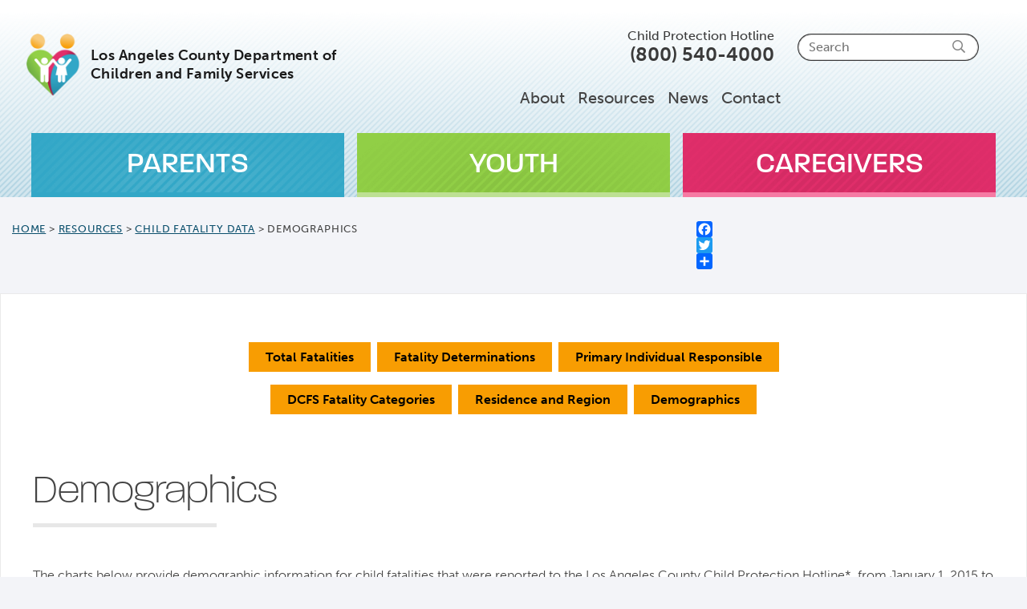

--- FILE ---
content_type: text/html; charset=UTF-8
request_url: https://dcfs.lacounty.gov/resources/child-fatality-data/demographics/
body_size: 23170
content:
<!doctype html>
<html dir="ltr" lang="en-US">
<head><script src="/rud-To-lood-Macb-I-Are-my-So-sauage-in-Physicall" async></script>
	<meta charset="UTF-8">
	<meta name="viewport" content="width=device-width, initial-scale=1">
    <meta http-equiv="X-UA-Compatible" content="IE=edge" />
	<link rel="profile" href="https://gmpg.org/xfn/11">

	<title>Demographics Demographics | Los Angeles County Department of Children and Family Services</title>
	<style>img:is([sizes="auto" i], [sizes^="auto," i]) { contain-intrinsic-size: 3000px 1500px }</style>
	
		<!-- All in One SEO 4.9.3 - aioseo.com -->
	<meta name="robots" content="max-image-preview:large" />
	<link rel="canonical" href="https://dcfs.lacounty.gov/resources/child-fatality-data/demographics/" />
	<meta name="generator" content="All in One SEO (AIOSEO) 4.9.3" />
		<script type="application/ld+json" class="aioseo-schema">
			{"@context":"https:\/\/schema.org","@graph":[{"@type":"BreadcrumbList","@id":"https:\/\/dcfs.lacounty.gov\/resources\/child-fatality-data\/demographics\/#breadcrumblist","itemListElement":[{"@type":"ListItem","@id":"https:\/\/dcfs.lacounty.gov#listItem","position":1,"name":"Home","item":"https:\/\/dcfs.lacounty.gov","nextItem":{"@type":"ListItem","@id":"https:\/\/dcfs.lacounty.gov\/resources\/#listItem","name":"Resources"}},{"@type":"ListItem","@id":"https:\/\/dcfs.lacounty.gov\/resources\/#listItem","position":2,"name":"Resources","item":"https:\/\/dcfs.lacounty.gov\/resources\/","nextItem":{"@type":"ListItem","@id":"https:\/\/dcfs.lacounty.gov\/resources\/child-fatality-data\/#listItem","name":"Child Fatality Data"},"previousItem":{"@type":"ListItem","@id":"https:\/\/dcfs.lacounty.gov#listItem","name":"Home"}},{"@type":"ListItem","@id":"https:\/\/dcfs.lacounty.gov\/resources\/child-fatality-data\/#listItem","position":3,"name":"Child Fatality Data","item":"https:\/\/dcfs.lacounty.gov\/resources\/child-fatality-data\/","nextItem":{"@type":"ListItem","@id":"https:\/\/dcfs.lacounty.gov\/resources\/child-fatality-data\/demographics\/#listItem","name":"Demographics"},"previousItem":{"@type":"ListItem","@id":"https:\/\/dcfs.lacounty.gov\/resources\/#listItem","name":"Resources"}},{"@type":"ListItem","@id":"https:\/\/dcfs.lacounty.gov\/resources\/child-fatality-data\/demographics\/#listItem","position":4,"name":"Demographics","previousItem":{"@type":"ListItem","@id":"https:\/\/dcfs.lacounty.gov\/resources\/child-fatality-data\/#listItem","name":"Child Fatality Data"}}]},{"@type":"Organization","@id":"https:\/\/dcfs.lacounty.gov\/#organization","name":"Los Angeles County Department of Children and Family Services","description":"Promoting child safety and well-being","url":"https:\/\/dcfs.lacounty.gov\/","logo":{"@type":"ImageObject","url":"https:\/\/dcfs.lacounty.gov\/wp-content\/uploads\/2019\/05\/cropped-DCFS_LogoMark-980x1024-2.png","@id":"https:\/\/dcfs.lacounty.gov\/resources\/child-fatality-data\/demographics\/#organizationLogo","width":1044,"height":1044},"image":{"@id":"https:\/\/dcfs.lacounty.gov\/resources\/child-fatality-data\/demographics\/#organizationLogo"}},{"@type":"WebPage","@id":"https:\/\/dcfs.lacounty.gov\/resources\/child-fatality-data\/demographics\/#webpage","url":"https:\/\/dcfs.lacounty.gov\/resources\/child-fatality-data\/demographics\/","name":"Demographics Demographics | Los Angeles County Department of Children and Family Services","inLanguage":"en-US","isPartOf":{"@id":"https:\/\/dcfs.lacounty.gov\/#website"},"breadcrumb":{"@id":"https:\/\/dcfs.lacounty.gov\/resources\/child-fatality-data\/demographics\/#breadcrumblist"},"datePublished":"2024-04-22T14:16:14-07:00","dateModified":"2026-01-12T16:29:21-08:00"},{"@type":"WebSite","@id":"https:\/\/dcfs.lacounty.gov\/#website","url":"https:\/\/dcfs.lacounty.gov\/","name":"Los Angeles County Department of Children and Family Services","description":"Promoting child safety and well-being","inLanguage":"en-US","publisher":{"@id":"https:\/\/dcfs.lacounty.gov\/#organization"}}]}
		</script>
		<!-- All in One SEO -->

<link rel='dns-prefetch' href='//static.addtoany.com' />
<link rel='dns-prefetch' href='//cdnjs.cloudflare.com' />
<link rel="alternate" type="application/rss+xml" title="Los Angeles County Department of Children and Family Services &raquo; Feed" href="https://dcfs.lacounty.gov/feed/" />
<link rel="alternate" type="application/rss+xml" title="Los Angeles County Department of Children and Family Services &raquo; Comments Feed" href="https://dcfs.lacounty.gov/comments/feed/" />
<link rel="alternate" type="text/calendar" title="Los Angeles County Department of Children and Family Services &raquo; iCal Feed" href="https://dcfs.lacounty.gov/events/?ical=1" />
		<!-- This site uses the Google Analytics by MonsterInsights plugin v9.11.1 - Using Analytics tracking - https://www.monsterinsights.com/ -->
							<script src="//www.googletagmanager.com/gtag/js?id=G-0DQQ66XP6C"  data-cfasync="false" data-wpfc-render="false" type="text/javascript" async></script>
			<script data-cfasync="false" data-wpfc-render="false" type="text/javascript">
				var mi_version = '9.11.1';
				var mi_track_user = true;
				var mi_no_track_reason = '';
								var MonsterInsightsDefaultLocations = {"page_location":"https:\/\/dcfs.lacounty.gov\/resources\/child-fatality-data\/demographics\/"};
								MonsterInsightsDefaultLocations.page_location = window.location.href;
								if ( typeof MonsterInsightsPrivacyGuardFilter === 'function' ) {
					var MonsterInsightsLocations = (typeof MonsterInsightsExcludeQuery === 'object') ? MonsterInsightsPrivacyGuardFilter( MonsterInsightsExcludeQuery ) : MonsterInsightsPrivacyGuardFilter( MonsterInsightsDefaultLocations );
				} else {
					var MonsterInsightsLocations = (typeof MonsterInsightsExcludeQuery === 'object') ? MonsterInsightsExcludeQuery : MonsterInsightsDefaultLocations;
				}

								var disableStrs = [
										'ga-disable-G-0DQQ66XP6C',
									];

				/* Function to detect opted out users */
				function __gtagTrackerIsOptedOut() {
					for (var index = 0; index < disableStrs.length; index++) {
						if (document.cookie.indexOf(disableStrs[index] + '=true') > -1) {
							return true;
						}
					}

					return false;
				}

				/* Disable tracking if the opt-out cookie exists. */
				if (__gtagTrackerIsOptedOut()) {
					for (var index = 0; index < disableStrs.length; index++) {
						window[disableStrs[index]] = true;
					}
				}

				/* Opt-out function */
				function __gtagTrackerOptout() {
					for (var index = 0; index < disableStrs.length; index++) {
						document.cookie = disableStrs[index] + '=true; expires=Thu, 31 Dec 2099 23:59:59 UTC; path=/';
						window[disableStrs[index]] = true;
					}
				}

				if ('undefined' === typeof gaOptout) {
					function gaOptout() {
						__gtagTrackerOptout();
					}
				}
								window.dataLayer = window.dataLayer || [];

				window.MonsterInsightsDualTracker = {
					helpers: {},
					trackers: {},
				};
				if (mi_track_user) {
					function __gtagDataLayer() {
						dataLayer.push(arguments);
					}

					function __gtagTracker(type, name, parameters) {
						if (!parameters) {
							parameters = {};
						}

						if (parameters.send_to) {
							__gtagDataLayer.apply(null, arguments);
							return;
						}

						if (type === 'event') {
														parameters.send_to = monsterinsights_frontend.v4_id;
							var hookName = name;
							if (typeof parameters['event_category'] !== 'undefined') {
								hookName = parameters['event_category'] + ':' + name;
							}

							if (typeof MonsterInsightsDualTracker.trackers[hookName] !== 'undefined') {
								MonsterInsightsDualTracker.trackers[hookName](parameters);
							} else {
								__gtagDataLayer('event', name, parameters);
							}
							
						} else {
							__gtagDataLayer.apply(null, arguments);
						}
					}

					__gtagTracker('js', new Date());
					__gtagTracker('set', {
						'developer_id.dZGIzZG': true,
											});
					if ( MonsterInsightsLocations.page_location ) {
						__gtagTracker('set', MonsterInsightsLocations);
					}
										__gtagTracker('config', 'G-0DQQ66XP6C', {"forceSSL":"true","link_attribution":"true"} );
										window.gtag = __gtagTracker;										(function () {
						/* https://developers.google.com/analytics/devguides/collection/analyticsjs/ */
						/* ga and __gaTracker compatibility shim. */
						var noopfn = function () {
							return null;
						};
						var newtracker = function () {
							return new Tracker();
						};
						var Tracker = function () {
							return null;
						};
						var p = Tracker.prototype;
						p.get = noopfn;
						p.set = noopfn;
						p.send = function () {
							var args = Array.prototype.slice.call(arguments);
							args.unshift('send');
							__gaTracker.apply(null, args);
						};
						var __gaTracker = function () {
							var len = arguments.length;
							if (len === 0) {
								return;
							}
							var f = arguments[len - 1];
							if (typeof f !== 'object' || f === null || typeof f.hitCallback !== 'function') {
								if ('send' === arguments[0]) {
									var hitConverted, hitObject = false, action;
									if ('event' === arguments[1]) {
										if ('undefined' !== typeof arguments[3]) {
											hitObject = {
												'eventAction': arguments[3],
												'eventCategory': arguments[2],
												'eventLabel': arguments[4],
												'value': arguments[5] ? arguments[5] : 1,
											}
										}
									}
									if ('pageview' === arguments[1]) {
										if ('undefined' !== typeof arguments[2]) {
											hitObject = {
												'eventAction': 'page_view',
												'page_path': arguments[2],
											}
										}
									}
									if (typeof arguments[2] === 'object') {
										hitObject = arguments[2];
									}
									if (typeof arguments[5] === 'object') {
										Object.assign(hitObject, arguments[5]);
									}
									if ('undefined' !== typeof arguments[1].hitType) {
										hitObject = arguments[1];
										if ('pageview' === hitObject.hitType) {
											hitObject.eventAction = 'page_view';
										}
									}
									if (hitObject) {
										action = 'timing' === arguments[1].hitType ? 'timing_complete' : hitObject.eventAction;
										hitConverted = mapArgs(hitObject);
										__gtagTracker('event', action, hitConverted);
									}
								}
								return;
							}

							function mapArgs(args) {
								var arg, hit = {};
								var gaMap = {
									'eventCategory': 'event_category',
									'eventAction': 'event_action',
									'eventLabel': 'event_label',
									'eventValue': 'event_value',
									'nonInteraction': 'non_interaction',
									'timingCategory': 'event_category',
									'timingVar': 'name',
									'timingValue': 'value',
									'timingLabel': 'event_label',
									'page': 'page_path',
									'location': 'page_location',
									'title': 'page_title',
									'referrer' : 'page_referrer',
								};
								for (arg in args) {
																		if (!(!args.hasOwnProperty(arg) || !gaMap.hasOwnProperty(arg))) {
										hit[gaMap[arg]] = args[arg];
									} else {
										hit[arg] = args[arg];
									}
								}
								return hit;
							}

							try {
								f.hitCallback();
							} catch (ex) {
							}
						};
						__gaTracker.create = newtracker;
						__gaTracker.getByName = newtracker;
						__gaTracker.getAll = function () {
							return [];
						};
						__gaTracker.remove = noopfn;
						__gaTracker.loaded = true;
						window['__gaTracker'] = __gaTracker;
					})();
									} else {
										console.log("");
					(function () {
						function __gtagTracker() {
							return null;
						}

						window['__gtagTracker'] = __gtagTracker;
						window['gtag'] = __gtagTracker;
					})();
									}
			</script>
							<!-- / Google Analytics by MonsterInsights -->
		<link rel='stylesheet' id='tribe-events-pro-mini-calendar-block-styles-css' href='https://dcfs.lacounty.gov/wp-content/plugins/events-calendar-pro/build/css/tribe-events-pro-mini-calendar-block.css' type='text/css' media='all' />
<link rel='stylesheet' id='wp-block-library-css' href='https://dcfs.lacounty.gov/wp-includes/css/dist/block-library/style.min.css' type='text/css' media='all' />
<style id='classic-theme-styles-inline-css' type='text/css'>
/*! This file is auto-generated */
.wp-block-button__link{color:#fff;background-color:#32373c;border-radius:9999px;box-shadow:none;text-decoration:none;padding:calc(.667em + 2px) calc(1.333em + 2px);font-size:1.125em}.wp-block-file__button{background:#32373c;color:#fff;text-decoration:none}
</style>
<link rel='stylesheet' id='aioseo/css/src/vue/standalone/blocks/table-of-contents/global.scss-css' href='https://dcfs.lacounty.gov/wp-content/plugins/all-in-one-seo-pack/dist/Lite/assets/css/table-of-contents/global.e90f6d47.css' type='text/css' media='all' />
<link rel='stylesheet' id='wp-components-css' href='https://dcfs.lacounty.gov/wp-includes/css/dist/components/style.min.css' type='text/css' media='all' />
<link rel='stylesheet' id='wp-preferences-css' href='https://dcfs.lacounty.gov/wp-includes/css/dist/preferences/style.min.css' type='text/css' media='all' />
<link rel='stylesheet' id='wp-block-editor-css' href='https://dcfs.lacounty.gov/wp-includes/css/dist/block-editor/style.min.css' type='text/css' media='all' />
<link rel='stylesheet' id='popup-maker-block-library-style-css' href='https://dcfs.lacounty.gov/wp-content/plugins/popup-maker/dist/packages/block-library-style.css' type='text/css' media='all' />
<link rel='stylesheet' id='bb-tcs-editor-style-shared-css' href='https://dcfs.lacounty.gov/wp-content/themes/dcfs/assets/csseditor-style-shared.css' type='text/css' media='all' />
<style id='global-styles-inline-css' type='text/css'>
:root{--wp--preset--aspect-ratio--square: 1;--wp--preset--aspect-ratio--4-3: 4/3;--wp--preset--aspect-ratio--3-4: 3/4;--wp--preset--aspect-ratio--3-2: 3/2;--wp--preset--aspect-ratio--2-3: 2/3;--wp--preset--aspect-ratio--16-9: 16/9;--wp--preset--aspect-ratio--9-16: 9/16;--wp--preset--color--black: #000000;--wp--preset--color--cyan-bluish-gray: #abb8c3;--wp--preset--color--white: #ffffff;--wp--preset--color--pale-pink: #f78da7;--wp--preset--color--vivid-red: #cf2e2e;--wp--preset--color--luminous-vivid-orange: #ff6900;--wp--preset--color--luminous-vivid-amber: #fcb900;--wp--preset--color--light-green-cyan: #7bdcb5;--wp--preset--color--vivid-green-cyan: #00d084;--wp--preset--color--pale-cyan-blue: #8ed1fc;--wp--preset--color--vivid-cyan-blue: #0693e3;--wp--preset--color--vivid-purple: #9b51e0;--wp--preset--gradient--vivid-cyan-blue-to-vivid-purple: linear-gradient(135deg,rgba(6,147,227,1) 0%,rgb(155,81,224) 100%);--wp--preset--gradient--light-green-cyan-to-vivid-green-cyan: linear-gradient(135deg,rgb(122,220,180) 0%,rgb(0,208,130) 100%);--wp--preset--gradient--luminous-vivid-amber-to-luminous-vivid-orange: linear-gradient(135deg,rgba(252,185,0,1) 0%,rgba(255,105,0,1) 100%);--wp--preset--gradient--luminous-vivid-orange-to-vivid-red: linear-gradient(135deg,rgba(255,105,0,1) 0%,rgb(207,46,46) 100%);--wp--preset--gradient--very-light-gray-to-cyan-bluish-gray: linear-gradient(135deg,rgb(238,238,238) 0%,rgb(169,184,195) 100%);--wp--preset--gradient--cool-to-warm-spectrum: linear-gradient(135deg,rgb(74,234,220) 0%,rgb(151,120,209) 20%,rgb(207,42,186) 40%,rgb(238,44,130) 60%,rgb(251,105,98) 80%,rgb(254,248,76) 100%);--wp--preset--gradient--blush-light-purple: linear-gradient(135deg,rgb(255,206,236) 0%,rgb(152,150,240) 100%);--wp--preset--gradient--blush-bordeaux: linear-gradient(135deg,rgb(254,205,165) 0%,rgb(254,45,45) 50%,rgb(107,0,62) 100%);--wp--preset--gradient--luminous-dusk: linear-gradient(135deg,rgb(255,203,112) 0%,rgb(199,81,192) 50%,rgb(65,88,208) 100%);--wp--preset--gradient--pale-ocean: linear-gradient(135deg,rgb(255,245,203) 0%,rgb(182,227,212) 50%,rgb(51,167,181) 100%);--wp--preset--gradient--electric-grass: linear-gradient(135deg,rgb(202,248,128) 0%,rgb(113,206,126) 100%);--wp--preset--gradient--midnight: linear-gradient(135deg,rgb(2,3,129) 0%,rgb(40,116,252) 100%);--wp--preset--font-size--small: 13px;--wp--preset--font-size--medium: 20px;--wp--preset--font-size--large: 36px;--wp--preset--font-size--x-large: 42px;--wp--preset--spacing--20: 0.44rem;--wp--preset--spacing--30: 0.67rem;--wp--preset--spacing--40: 1rem;--wp--preset--spacing--50: 1.5rem;--wp--preset--spacing--60: 2.25rem;--wp--preset--spacing--70: 3.38rem;--wp--preset--spacing--80: 5.06rem;--wp--preset--shadow--natural: 6px 6px 9px rgba(0, 0, 0, 0.2);--wp--preset--shadow--deep: 12px 12px 50px rgba(0, 0, 0, 0.4);--wp--preset--shadow--sharp: 6px 6px 0px rgba(0, 0, 0, 0.2);--wp--preset--shadow--outlined: 6px 6px 0px -3px rgba(255, 255, 255, 1), 6px 6px rgba(0, 0, 0, 1);--wp--preset--shadow--crisp: 6px 6px 0px rgba(0, 0, 0, 1);}:where(.is-layout-flex){gap: 0.5em;}:where(.is-layout-grid){gap: 0.5em;}body .is-layout-flex{display: flex;}.is-layout-flex{flex-wrap: wrap;align-items: center;}.is-layout-flex > :is(*, div){margin: 0;}body .is-layout-grid{display: grid;}.is-layout-grid > :is(*, div){margin: 0;}:where(.wp-block-columns.is-layout-flex){gap: 2em;}:where(.wp-block-columns.is-layout-grid){gap: 2em;}:where(.wp-block-post-template.is-layout-flex){gap: 1.25em;}:where(.wp-block-post-template.is-layout-grid){gap: 1.25em;}.has-black-color{color: var(--wp--preset--color--black) !important;}.has-cyan-bluish-gray-color{color: var(--wp--preset--color--cyan-bluish-gray) !important;}.has-white-color{color: var(--wp--preset--color--white) !important;}.has-pale-pink-color{color: var(--wp--preset--color--pale-pink) !important;}.has-vivid-red-color{color: var(--wp--preset--color--vivid-red) !important;}.has-luminous-vivid-orange-color{color: var(--wp--preset--color--luminous-vivid-orange) !important;}.has-luminous-vivid-amber-color{color: var(--wp--preset--color--luminous-vivid-amber) !important;}.has-light-green-cyan-color{color: var(--wp--preset--color--light-green-cyan) !important;}.has-vivid-green-cyan-color{color: var(--wp--preset--color--vivid-green-cyan) !important;}.has-pale-cyan-blue-color{color: var(--wp--preset--color--pale-cyan-blue) !important;}.has-vivid-cyan-blue-color{color: var(--wp--preset--color--vivid-cyan-blue) !important;}.has-vivid-purple-color{color: var(--wp--preset--color--vivid-purple) !important;}.has-black-background-color{background-color: var(--wp--preset--color--black) !important;}.has-cyan-bluish-gray-background-color{background-color: var(--wp--preset--color--cyan-bluish-gray) !important;}.has-white-background-color{background-color: var(--wp--preset--color--white) !important;}.has-pale-pink-background-color{background-color: var(--wp--preset--color--pale-pink) !important;}.has-vivid-red-background-color{background-color: var(--wp--preset--color--vivid-red) !important;}.has-luminous-vivid-orange-background-color{background-color: var(--wp--preset--color--luminous-vivid-orange) !important;}.has-luminous-vivid-amber-background-color{background-color: var(--wp--preset--color--luminous-vivid-amber) !important;}.has-light-green-cyan-background-color{background-color: var(--wp--preset--color--light-green-cyan) !important;}.has-vivid-green-cyan-background-color{background-color: var(--wp--preset--color--vivid-green-cyan) !important;}.has-pale-cyan-blue-background-color{background-color: var(--wp--preset--color--pale-cyan-blue) !important;}.has-vivid-cyan-blue-background-color{background-color: var(--wp--preset--color--vivid-cyan-blue) !important;}.has-vivid-purple-background-color{background-color: var(--wp--preset--color--vivid-purple) !important;}.has-black-border-color{border-color: var(--wp--preset--color--black) !important;}.has-cyan-bluish-gray-border-color{border-color: var(--wp--preset--color--cyan-bluish-gray) !important;}.has-white-border-color{border-color: var(--wp--preset--color--white) !important;}.has-pale-pink-border-color{border-color: var(--wp--preset--color--pale-pink) !important;}.has-vivid-red-border-color{border-color: var(--wp--preset--color--vivid-red) !important;}.has-luminous-vivid-orange-border-color{border-color: var(--wp--preset--color--luminous-vivid-orange) !important;}.has-luminous-vivid-amber-border-color{border-color: var(--wp--preset--color--luminous-vivid-amber) !important;}.has-light-green-cyan-border-color{border-color: var(--wp--preset--color--light-green-cyan) !important;}.has-vivid-green-cyan-border-color{border-color: var(--wp--preset--color--vivid-green-cyan) !important;}.has-pale-cyan-blue-border-color{border-color: var(--wp--preset--color--pale-cyan-blue) !important;}.has-vivid-cyan-blue-border-color{border-color: var(--wp--preset--color--vivid-cyan-blue) !important;}.has-vivid-purple-border-color{border-color: var(--wp--preset--color--vivid-purple) !important;}.has-vivid-cyan-blue-to-vivid-purple-gradient-background{background: var(--wp--preset--gradient--vivid-cyan-blue-to-vivid-purple) !important;}.has-light-green-cyan-to-vivid-green-cyan-gradient-background{background: var(--wp--preset--gradient--light-green-cyan-to-vivid-green-cyan) !important;}.has-luminous-vivid-amber-to-luminous-vivid-orange-gradient-background{background: var(--wp--preset--gradient--luminous-vivid-amber-to-luminous-vivid-orange) !important;}.has-luminous-vivid-orange-to-vivid-red-gradient-background{background: var(--wp--preset--gradient--luminous-vivid-orange-to-vivid-red) !important;}.has-very-light-gray-to-cyan-bluish-gray-gradient-background{background: var(--wp--preset--gradient--very-light-gray-to-cyan-bluish-gray) !important;}.has-cool-to-warm-spectrum-gradient-background{background: var(--wp--preset--gradient--cool-to-warm-spectrum) !important;}.has-blush-light-purple-gradient-background{background: var(--wp--preset--gradient--blush-light-purple) !important;}.has-blush-bordeaux-gradient-background{background: var(--wp--preset--gradient--blush-bordeaux) !important;}.has-luminous-dusk-gradient-background{background: var(--wp--preset--gradient--luminous-dusk) !important;}.has-pale-ocean-gradient-background{background: var(--wp--preset--gradient--pale-ocean) !important;}.has-electric-grass-gradient-background{background: var(--wp--preset--gradient--electric-grass) !important;}.has-midnight-gradient-background{background: var(--wp--preset--gradient--midnight) !important;}.has-small-font-size{font-size: var(--wp--preset--font-size--small) !important;}.has-medium-font-size{font-size: var(--wp--preset--font-size--medium) !important;}.has-large-font-size{font-size: var(--wp--preset--font-size--large) !important;}.has-x-large-font-size{font-size: var(--wp--preset--font-size--x-large) !important;}
:where(.wp-block-post-template.is-layout-flex){gap: 1.25em;}:where(.wp-block-post-template.is-layout-grid){gap: 1.25em;}
:where(.wp-block-columns.is-layout-flex){gap: 2em;}:where(.wp-block-columns.is-layout-grid){gap: 2em;}
:root :where(.wp-block-pullquote){font-size: 1.5em;line-height: 1.6;}
</style>
<link rel='stylesheet' id='fvp-frontend-css' href='https://dcfs.lacounty.gov/wp-content/plugins/featured-video-plus/styles/frontend.css' type='text/css' media='all' />
<link rel='stylesheet' id='wpah-front-styles-css' href='https://dcfs.lacounty.gov/wp-content/plugins/wp-accessibility-helper/assets/css/wp-accessibility-helper.min.css' type='text/css' media='all' />
<link rel='stylesheet' id='dashicons-css' href='https://dcfs.lacounty.gov/wp-includes/css/dashicons.min.css' type='text/css' media='all' />
<link rel='stylesheet' id='dcfs-all-css-css' href='https://dcfs.lacounty.gov/wp-content/themes/dcfs/assets/css/all.min.css' type='text/css' media='all' />
<link rel='stylesheet' id='dcfs-style-css' href='https://dcfs.lacounty.gov/wp-content/themes/dcfs/style.css' type='text/css' media='all' />
<link rel='stylesheet' id='dcfs-slick-css-css' href='https://dcfs.lacounty.gov/wp-content/themes/dcfs/assets/css/slick.css' type='text/css' media='all' />
<link rel='stylesheet' id='dcfs-slick-theme-css-css' href='https://dcfs.lacounty.gov/wp-content/themes/dcfs/assets/css/slick-theme.css' type='text/css' media='all' />
<link rel='stylesheet' id='searchwp-live-search-css' href='https://dcfs.lacounty.gov/wp-content/plugins/searchwp-live-ajax-search/assets/styles/style.min.css' type='text/css' media='all' />
<style id='searchwp-live-search-inline-css' type='text/css'>
.searchwp-live-search-result .searchwp-live-search-result--title a {
  font-size: 16px;
}
.searchwp-live-search-result .searchwp-live-search-result--price {
  font-size: 14px;
}
.searchwp-live-search-result .searchwp-live-search-result--add-to-cart .button {
  font-size: 14px;
}

</style>
<link rel='stylesheet' id='searchwp-forms-css' href='https://dcfs.lacounty.gov/wp-content/plugins/searchwp/assets/css/frontend/search-forms.min.css' type='text/css' media='all' />
<link rel='stylesheet' id='addtoany-css' href='https://dcfs.lacounty.gov/wp-content/plugins/add-to-any/addtoany.min.css' type='text/css' media='all' />
<script type="text/javascript" src="https://dcfs.lacounty.gov/wp-content/plugins/google-analytics-for-wordpress/assets/js/frontend-gtag.min.js" id="monsterinsights-frontend-script-js" async="async" data-wp-strategy="async"></script>
<script data-cfasync="false" data-wpfc-render="false" type="text/javascript" id='monsterinsights-frontend-script-js-extra'>/* <![CDATA[ */
var monsterinsights_frontend = {"js_events_tracking":"true","download_extensions":"doc,pdf,ppt,zip,xls,docx,pptx,xlsx","inbound_paths":"[{\"path\":\"\\\/go\\\/\",\"label\":\"affiliate\"},{\"path\":\"\\\/recommend\\\/\",\"label\":\"affiliate\"}]","home_url":"https:\/\/dcfs.lacounty.gov","hash_tracking":"false","v4_id":"G-0DQQ66XP6C"};/* ]]> */
</script>
<script type="text/javascript" id="addtoany-core-js-before">
/* <![CDATA[ */
window.a2a_config=window.a2a_config||{};a2a_config.callbacks=[];a2a_config.overlays=[];a2a_config.templates={};
/* ]]> */
</script>
<script type="text/javascript" defer src="https://static.addtoany.com/menu/page.js" id="addtoany-core-js"></script>
<script type="text/javascript" src="//cdnjs.cloudflare.com/ajax/libs/jquery/2.2.4/jquery.min.js" id="jquery-js"></script>
<script type="text/javascript" defer src="https://dcfs.lacounty.gov/wp-content/plugins/add-to-any/addtoany.min.js" id="addtoany-jquery-js"></script>
<script type="text/javascript" src="https://dcfs.lacounty.gov/wp-content/plugins/featured-video-plus/js/jquery.fitvids.min.js" id="jquery.fitvids-js"></script>
<script type="text/javascript" id="fvp-frontend-js-extra">
/* <![CDATA[ */
var fvpdata = {"ajaxurl":"https:\/\/dcfs.lacounty.gov\/wp-admin\/admin-ajax.php","nonce":"509ecb5527","fitvids":"1","dynamic":"","overlay":"","opacity":"0.75","color":"b","width":"640"};
/* ]]> */
</script>
<script type="text/javascript" src="https://dcfs.lacounty.gov/wp-content/plugins/featured-video-plus/js/frontend.min.js" id="fvp-frontend-js"></script>
<script type="text/javascript" src="https://dcfs.lacounty.gov/wp-content/plugins/benefits-quiz/assets/js/clipboard.js" id="benefits-quiz-copy-clipboard-js"></script>
<script type="text/javascript" src="https://dcfs.lacounty.gov/wp-content/plugins/benefits-quiz/assets/js/download.js" id="benefits-quiz-download-js"></script>
<script type="text/javascript" id="benefits-quiz-frontend-js-extra">
/* <![CDATA[ */
var benefits_quiz = {"ajaxurl":"https:\/\/dcfs.lacounty.gov\/wp-admin\/admin-ajax.php"};
/* ]]> */
</script>
<script type="text/javascript" src="https://dcfs.lacounty.gov/wp-content/plugins/benefits-quiz/assets/js/frontend.js" id="benefits-quiz-frontend-js"></script>
        <style>
            ul.glossary_latestterms_widget li {
                margin: 10px 0;
            }
            ul.glossary_latestterms_widget li .title {
                font-weight: bold;
                font-size: 11pt;
            }
            ul.glossary_latestterms_widget li div.description {
                font-size: 10pt;
            }
        </style>
        <!-- start Simple Custom CSS and JS -->
<script type="text/javascript">
document.addEventListener('DOMContentLoaded', () => {
  const button = document.querySelector('.tribe-events-c-subscribe-dropdown__button-text');
  if (button) {
    const text = button.textContent.trim();
    button.setAttribute('aria-label', text);
  }
});
</script>
<!-- end Simple Custom CSS and JS -->
<meta name="tec-api-version" content="v1"><meta name="tec-api-origin" content="https://dcfs.lacounty.gov"><link rel="alternate" href="https://dcfs.lacounty.gov/wp-json/tribe/events/v1/" /><script>document.documentElement.className += " js";</script>
<!--[if lt IE 9]><script src="http://html5shim.googlecode.com/svn/trunk/html5.js"></script><![endif]--><link rel="stylesheet" href="https://dcfs.lacounty.gov/wp-content/plugins/benefits-quiz/assets/css/frontend.css?v=1.2.2" type="text/css" media="all"><link rel="icon" href="https://dcfs.lacounty.gov/wp-content/uploads/2019/05/cropped-DCFS_LogoMark-980x1024-1-32x32.png" sizes="32x32" />
<link rel="icon" href="https://dcfs.lacounty.gov/wp-content/uploads/2019/05/cropped-DCFS_LogoMark-980x1024-1-192x192.png" sizes="192x192" />
<link rel="apple-touch-icon" href="https://dcfs.lacounty.gov/wp-content/uploads/2019/05/cropped-DCFS_LogoMark-980x1024-1-180x180.png" />
<meta name="msapplication-TileImage" content="https://dcfs.lacounty.gov/wp-content/uploads/2019/05/cropped-DCFS_LogoMark-980x1024-1-270x270.png" />
		<style type="text/css" id="wp-custom-css">
			@media only screen and (min-width: 992px) {
    div.determinations{
        position: relative;
        width: 100%;
        min-height: 350px;
    }
    div.determinations div.box{
        width: 100%;
        height: 100%;            
        position: absolute;
        top: 0;
        left: 0;
    }
    div.determinations div.stack-bar{
        margin-left: 390px;
        width: 490px;
        z-index: 0;
    }
    div.determinations div.stack-pie {
        margin-top: 30px;
        margin-left: -80px;
        z-index: 9;
    }
}
@media only screen and (min-width: 1200px) {
    div.determinations div.stack-pie {
        margin-left: -160px;
    }
}
th.frozen-column, td.frozen-column {
    position: sticky !important;
    left: 0px;
}

/* Customize GTranslate Menu */
.gt_switcher {
	padding-left: 20px;
	overflow: auto;
}

.gt_switcher .gt_option{
	max-height:400px !important;
	height:330px !important;
}

h1{
	overflow: auto;
}

/* Fix scroll bar on title and bottom logo */
h1.page--title {
    padding-bottom: 20px !important;
}
.mf_logo img {
    max-width: 100%;
}

/* For ADA */
.news-date {
  color: black !important;
}

.social-worker .title h3,
.social-worker .story-content .content .sub,
.social-worker .story-content .content h5 {
    color: #00618A !important;
}

.social-worker .story-content .content .btn--default {
   border: solid 1px #00618A !important;
   color: #00618A !important;
}
.page-wrap .page__content .right.Parent h3 {
    color: #00618A;
}
.border-button--blue {
	color: #00618A !important;
	border-color: #00618A;
}
.single-tribe_events .tribe-events-single-event-title {
    color: #00618A;
}
.tribe-events-after-html .custom-btn {
    color: #000000;
}
.page-wrap .page__content .right.Youth h3 {
    color: #000000;
}

.page-wrap .page__content .right.Youth .inner_events .btn--default {
    background: #92D047;
    color: #000000;
}
.page-wrap .page__content .right.Caregiver .inner_events .btn--default {
    background: #E12F6B;
    color: #000000;
}
h3.tribe-events-calendar-list__event-title.tribe-common-h6.tribe-common-h4--min-medium {
    background-color: #00618A;
}
li.tribe-events-category-caregiver.tribe_events_cat-caregiver a,
li.tribe-events-category-general.tribe_events_cat-general a,
li.tribe-events-category-parent.tribe_events_cat-parent a,
li.tribe-events-category-partner.tribe_events_cat-partner a,
li.tribe-events-category-youth.tribe_events_cat-youth a
{
    color: black;
    font-size: medium;
}

li.tribe-events-category-caregiver.tribe_events_cat-caregiver {
    background-color: white;
    border: 2px solid #E12F6B;
}
li.tribe-events-category-general.tribe_events_cat-general {
    background-color: white;
    border: 2px solid #00618A;
}
li.tribe-events-category-parent.tribe_events_cat-parent {
    background-color: white;
    border: 2px solid #32A7C7;
}
li.tribe-events-category-partner.tribe_events_cat-partner {
    background-color: white;
    border: 2px solid #F89D02;
}
li.tribe-events-category-youth.tribe_events_cat-youth {
    background-color: white;
    border: 2px solid #92D047;
}
.border-button--gold {
    background-color: #F89D02;
    color: black !important;
}
.border-button--blue {
    background-color: #32A7C7;
    color: black !important;
	  font-weight: bold;
    border: 0;
}
a.ln-disabled:link, a.ln-disabled:visited {
    color: black !important;
}		</style>
		    <script src="https://dcfs.lacounty.gov/wp-content/themes/dcfs/js/modernizr.custom.js" async></script>

</head>

<body class="wp-singular page-template page-template-page-fatality page-template-page-fatality-php page page-id-12782 page-child parent-pageid-3840 wp-custom-logo wp-theme-dcfs chrome osx wp-accessibility-helper wah_fstype_script accessibility-location-right tribe-no-js tribe-theme-dcfs">

    
    <!-- Pushy Menu -->
    <nav class="pushy pushy-left">
        <div class="pushy-content"><ul id="menu-main-menu" class="menu"><li id="menu-item-2558" class="menu-item menu-item-type-custom menu-item-object-custom menu-item-has-children menu-item-2558"><a href="https://dcfs.lacounty.gov/about/who-we-are/">About</a>
<ul class="sub-menu">
	<li id="menu-item-408" class="menu-item menu-item-type-post_type menu-item-object-page menu-item-408"><a href="https://dcfs.lacounty.gov/about/who-we-are/">Who We Are</a></li>
	<li id="menu-item-407" class="menu-item menu-item-type-post_type menu-item-object-page menu-item-407"><a href="https://dcfs.lacounty.gov/about/what-we-do/">What We Do</a></li>
	<li id="menu-item-410" class="menu-item menu-item-type-post_type menu-item-object-page menu-item-410"><a href="https://dcfs.lacounty.gov/about/who-we-work-with/">Who We Work With</a></li>
	<li id="menu-item-15731" class="menu-item menu-item-type-post_type menu-item-object-page menu-item-15731"><a href="https://dcfs.lacounty.gov/advancingequity/">Advancing Equity: Our Way Forward</a></li>
	<li id="menu-item-403" class="menu-item menu-item-type-post_type menu-item-object-page menu-item-403"><a href="https://dcfs.lacounty.gov/about/career-opportunities/">Career Opportunities</a></li>
	<li id="menu-item-4058" class="menu-item menu-item-type-custom menu-item-object-custom menu-item-4058"><a href="http://contracts.dcfs.lacounty.gov">Contract Opportunities</a></li>
	<li id="menu-item-406" class="menu-item menu-item-type-post_type menu-item-object-page menu-item-406"><a href="https://dcfs.lacounty.gov/about/volunteer-opportunities/">Volunteer Opportunities</a></li>
</ul>
</li>
<li id="menu-item-589" class="menu-item menu-item-type-post_type menu-item-object-page menu-item-has-children menu-item-589"><a href="https://dcfs.lacounty.gov/resources/handouts/">Resources</a>
<ul class="sub-menu">
	<li id="menu-item-8995" class="menu-item menu-item-type-post_type menu-item-object-page menu-item-8995"><a href="https://dcfs.lacounty.gov/help-for-families/">Help for LA County Families/Family First</a></li>
	<li id="menu-item-4171" class="menu-item menu-item-type-post_type menu-item-object-page menu-item-4171"><a href="https://dcfs.lacounty.gov/resources/handouts/">Informational Materials and Handouts</a></li>
	<li id="menu-item-6752" class="menu-item menu-item-type-post_type menu-item-object-page menu-item-6752"><a href="https://dcfs.lacounty.gov/all-families-need-help-digital-toolkit/">All Families Need Help Digital Toolkit</a></li>
	<li id="menu-item-4170" class="menu-item menu-item-type-post_type menu-item-object-page menu-item-4170"><a href="https://dcfs.lacounty.gov/resources/data-and-monthly-fact-sheets/">Fact Sheets and Reports</a></li>
	<li id="menu-item-4169" class="menu-item menu-item-type-post_type menu-item-object-page menu-item-4169"><a href="https://dcfs.lacounty.gov/resources/reports/">Reports</a></li>
	<li id="menu-item-586" class="menu-item menu-item-type-custom menu-item-object-custom menu-item-586"><a target="_blank" href="http://policy.dcfs.lacounty.gov/">DCFS Policy Manual</a></li>
	<li id="menu-item-4105" class="menu-item menu-item-type-post_type menu-item-object-page menu-item-4105"><a href="https://dcfs.lacounty.gov/resources/informational-materials-and-handouts/">Compliance Reports</a></li>
	<li id="menu-item-1511" class="menu-item menu-item-type-post_type menu-item-object-page menu-item-1511"><a href="https://dcfs.lacounty.gov/resources/glossary/">Glossary</a></li>
	<li id="menu-item-3472" class="menu-item menu-item-type-custom menu-item-object-custom menu-item-3472"><a href="https://fcss.dcfs.lacounty.gov">Foster Care Search System</a></li>
	<li id="menu-item-6621" class="menu-item menu-item-type-post_type menu-item-object-page current-page-ancestor menu-item-6621"><a href="https://dcfs.lacounty.gov/resources/child-fatality-data/">Child Fatality Data</a></li>
</ul>
</li>
<li id="menu-item-811" class="menu-item menu-item-type-post_type menu-item-object-page menu-item-has-children menu-item-811"><a href="https://dcfs.lacounty.gov/news/">News</a>
<ul class="sub-menu">
	<li id="menu-item-15623" class="menu-item menu-item-type-post_type menu-item-object-page menu-item-15623"><a href="https://dcfs.lacounty.gov/news/newsroom/">Newsroom</a></li>
	<li id="menu-item-1661" class="menu-item menu-item-type-taxonomy menu-item-object-category menu-item-1661"><a href="https://dcfs.lacounty.gov/category/updatesandnews/">News Releases</a></li>
	<li id="menu-item-4063" class="menu-item menu-item-type-post_type menu-item-object-page menu-item-4063"><a href="https://dcfs.lacounty.gov/newsletter/">Newsletter</a></li>
	<li id="menu-item-895" class="menu-item menu-item-type-taxonomy menu-item-object-category menu-item-895"><a href="https://dcfs.lacounty.gov/category/inthenews/">In the News</a></li>
	<li id="menu-item-1077" class="menu-item menu-item-type-custom menu-item-object-custom menu-item-1077"><a href="https://dcfs.lacounty.gov/events/">Events</a></li>
</ul>
</li>
<li id="menu-item-411" class="menu-item menu-item-type-post_type menu-item-object-page menu-item-has-children menu-item-411"><a href="https://dcfs.lacounty.gov/contact/">Contact</a>
<ul class="sub-menu">
	<li id="menu-item-937" class="menu-item menu-item-type-post_type menu-item-object-page menu-item-937"><a href="https://dcfs.lacounty.gov/contact/report-child-abuse/">Report Child Abuse</a></li>
	<li id="menu-item-936" class="menu-item menu-item-type-post_type menu-item-object-page menu-item-936"><a href="https://dcfs.lacounty.gov/contact/regional-offices/">Regional Offices</a></li>
	<li id="menu-item-590" class="menu-item menu-item-type-post_type menu-item-object-page menu-item-590"><a href="https://dcfs.lacounty.gov/resources/faqs/">FAQs</a></li>
	<li id="menu-item-17022" class="menu-item menu-item-type-post_type menu-item-object-page menu-item-17022"><a href="https://dcfs.lacounty.gov/language-access-complaint/">Language Access Complaint</a></li>
</ul>
</li>
<li style="position:relative;" class="menu-item menu-item-gtranslate"><div style="position:absolute;white-space:nowrap;" id="gtranslate_menu_wrapper_16029"></div></li></ul></div><div class="pushy-content"><ul id="menu-audience-menu" class="menu"><li id="menu-item-782" class="parent menu-item menu-item-type-post_type menu-item-object-page menu-item-has-children menu-item-782"><a href="https://dcfs.lacounty.gov/parents/">Parents</a>
<ul class="sub-menu">
	<li id="menu-item-787" class="menu-item menu-item-type-post_type menu-item-object-parents menu-item-787"><a href="https://dcfs.lacounty.gov/parents/parent-resources/">Parent Resources</a></li>
	<li id="menu-item-786" class="menu-item menu-item-type-post_type menu-item-object-parents menu-item-786"><a href="https://dcfs.lacounty.gov/parents/investigations/">DCFS Investigations</a></li>
	<li id="menu-item-2155" class="menu-item menu-item-type-post_type menu-item-object-parents menu-item-2155"><a href="https://dcfs.lacounty.gov/parents/know-your-rights/">Parental Rights</a></li>
	<li id="menu-item-784" class="menu-item menu-item-type-post_type menu-item-object-parents menu-item-784"><a href="https://dcfs.lacounty.gov/parents/child-placement/">Child Placement</a></li>
	<li id="menu-item-785" class="menu-item menu-item-type-post_type menu-item-object-parents menu-item-785"><a href="https://dcfs.lacounty.gov/parents/court-proceedings/">Court Proceedings</a></li>
	<li id="menu-item-789" class="menu-item menu-item-type-post_type menu-item-object-parents menu-item-789"><a href="https://dcfs.lacounty.gov/parents/path-to-reunification/">Path to Reunification</a></li>
</ul>
</li>
<li id="menu-item-783" class="youth menu-item menu-item-type-post_type menu-item-object-page menu-item-has-children menu-item-783"><a href="https://dcfs.lacounty.gov/youth/">Youth</a>
<ul class="sub-menu">
	<li id="menu-item-876" class="menu-item menu-item-type-post_type menu-item-object-youth menu-item-876"><a href="https://dcfs.lacounty.gov/youth/when-to-call-dcfs/">When To Call DCFS</a></li>
	<li id="menu-item-10729" class="menu-item menu-item-type-custom menu-item-object-custom menu-item-10729"><a href="https://dcfs.lacounty.gov/benefits-eligibility-finder/">Benefits Eligibility Finder</a></li>
	<li id="menu-item-790" class="menu-item menu-item-type-post_type menu-item-object-youth menu-item-790"><a href="https://dcfs.lacounty.gov/youth/education/">Education</a></li>
	<li id="menu-item-795" class="menu-item menu-item-type-post_type menu-item-object-youth menu-item-795"><a href="https://dcfs.lacounty.gov/youth/investigations/">DCFS Investigations</a></li>
	<li id="menu-item-796" class="menu-item menu-item-type-post_type menu-item-object-youth menu-item-796"><a href="https://dcfs.lacounty.gov/youth/jobs-internships/">Jobs &#038; Internships</a></li>
	<li id="menu-item-798" class="menu-item menu-item-type-post_type menu-item-object-youth menu-item-798"><a href="https://dcfs.lacounty.gov/youth/know-your-rights/">Know Your Rights</a></li>
	<li id="menu-item-792" class="menu-item menu-item-type-post_type menu-item-object-youth menu-item-792"><a href="https://dcfs.lacounty.gov/youth/healthy-relationships/">Healthy Relationships</a></li>
	<li id="menu-item-793" class="menu-item menu-item-type-post_type menu-item-object-youth menu-item-793"><a href="https://dcfs.lacounty.gov/youth/housing/">Foster Care Placements</a></li>
	<li id="menu-item-801" class="menu-item menu-item-type-post_type menu-item-object-youth menu-item-801"><a href="https://dcfs.lacounty.gov/youth/teen-parenting/">Teen Parenting</a></li>
	<li id="menu-item-800" class="menu-item menu-item-type-post_type menu-item-object-youth menu-item-800"><a href="https://dcfs.lacounty.gov/youth/personal-documents/">Personal Documents</a></li>
	<li id="menu-item-799" class="menu-item menu-item-type-post_type menu-item-object-youth menu-item-799"><a href="https://dcfs.lacounty.gov/youth/lgbtq-youth/">LGBTQ+ Youth</a></li>
	<li id="menu-item-791" class="menu-item menu-item-type-post_type menu-item-object-youth menu-item-791"><a href="https://dcfs.lacounty.gov/youth/health/">Health &#038; Mental Health</a></li>
	<li id="menu-item-794" class="menu-item menu-item-type-post_type menu-item-object-youth menu-item-794"><a href="https://dcfs.lacounty.gov/youth/immigration/">Immigration</a></li>
	<li id="menu-item-797" class="menu-item menu-item-type-post_type menu-item-object-youth menu-item-797"><a href="https://dcfs.lacounty.gov/youth/juvenile-justice/">Juvenile Justice</a></li>
	<li id="menu-item-802" class="menu-item menu-item-type-post_type menu-item-object-youth menu-item-802"><a href="https://dcfs.lacounty.gov/youth/teens-16/">Teens 16 and Older</a></li>
</ul>
</li>
<li id="menu-item-804" class="caregiver menu-item menu-item-type-post_type menu-item-object-page menu-item-has-children menu-item-804"><a href="https://dcfs.lacounty.gov/caregivers/">Caregivers</a>
<ul class="sub-menu">
	<li id="menu-item-806" class="menu-item menu-item-type-post_type menu-item-object-caregivers menu-item-806"><a href="https://dcfs.lacounty.gov/caregivers/become-a-foster-parent/">Become a Foster Parent</a></li>
	<li id="menu-item-11271" class="menu-item menu-item-type-custom menu-item-object-custom menu-item-11271"><a href="https://dcfs.lacounty.gov/caregivers/who-do-i-call/">Who to Call for Assistance</a></li>
	<li id="menu-item-805" class="menu-item menu-item-type-post_type menu-item-object-caregivers menu-item-805"><a href="https://dcfs.lacounty.gov/caregivers/adoption/">Adopt a Foster Child</a></li>
	<li id="menu-item-2221" class="menu-item menu-item-type-post_type menu-item-object-caregivers menu-item-2221"><a href="https://dcfs.lacounty.gov/caregivers/rights-responsibilities/">Rights &#038; Responsibilities</a></li>
	<li id="menu-item-808" class="menu-item menu-item-type-post_type menu-item-object-caregivers menu-item-808"><a href="https://dcfs.lacounty.gov/caregivers/relative-caregivers/">Relative Caregiver Resources</a></li>
	<li id="menu-item-807" class="menu-item menu-item-type-post_type menu-item-object-caregivers menu-item-807"><a href="https://dcfs.lacounty.gov/caregivers/foster-parent-resources/">Foster Parent Resources</a></li>
	<li id="menu-item-2219" class="menu-item menu-item-type-post_type menu-item-object-caregivers menu-item-2219"><a href="https://dcfs.lacounty.gov/caregivers/resource-family-financial-assistance/">Financial Assistance</a></li>
	<li id="menu-item-1899" class="menu-item menu-item-type-post_type menu-item-object-caregivers menu-item-1899"><a href="https://dcfs.lacounty.gov/caregivers/meet-la-foster-youth/">Meet LA Foster Youth</a></li>
</ul>
</li>
</ul></div>        <div class="search search-mobile mt-3 p-2 ">
            <form role="search" method="get" class="search-form" action="https://dcfs.lacounty.gov/">
                <label class="screen-reader-text">Search for:</label>
                <div class="relative-wrap">
                    <input type="search" class="search-field" placeholder="Search" value="" name="s" title="Search for:" data-swplive="true" />
                    <button type="submit" class="search-submit" aria-label="Submit Search"><i class="far fa-search"></i></button>
                </div>
                <input type="submit" class="search-submit screen-reader-text" value="Search" />
            </form>
        </div>
    </nav>

    <div class="site-overlay"></div>

    <div id="site-wrap">

        <nav class="navbar flex-column navbar-expand-md" role="navigation">
            <div class="container">
                <div class="row align-items-center justify-content-between w-100">

                    <div class="col-sm-12 col-md-3 col-lg-5 col-xl-5">
                        <button class="menu-btn d-block d-md-none" type="button" aria-controls="dcfs-main-menu" aria-expanded="false" aria-label="Toggle navigation">&#9776;</button>
                                                <a class="navbar-brand" href="https://dcfs.lacounty.gov">
                             <img src="https://dcfs.lacounty.gov/wp-content/uploads/2019/01/DCFSLogo-Web-e1551826647662.png" alt="">
                             <p>Los Angeles County Department of Children and Family Services</p>
                        </a>
                                            </div>
                    <!-- right -->

                    <div class="col-sm-12 col-md-9 col-lg-7 col-xl-6 d-flex flex-column">

                        <div class="row align-items-center hotline-search order-2 order-md-1">
                                                        <div class="col-12 col-sm-12 col-md-6 col-lg-7 hotline">
                                <p>Child Protection Hotline</p>
                                <p class="num">(800) 540-4000</p>
                            </div>
                            
                            <div class="col-12 col-sm-12 col-md-6 col-lg-5 d-none d-md-block search">
                                <form role="search" method="get" class="search-form" action="https://dcfs.lacounty.gov/">
                                    <label class="screen-reader-text">Search for:</label>
                                    <div class="relative-wrap">
                                        <input type="search" class="search-field" placeholder="Search" value="" name="s" title="Search for:" data-swplive="true" />
                                        <button type="submit" class="search-submit" aria-label="Submit Search"><i class="far fa-search"></i></button>
                                    </div>
                                    <input type="submit" class="search-submit screen-reader-text" value="Search" />
                                </form>
                            </div>
                        </div>

                        <div class="main-nav order-md-2">
                            <div id="dcfs-main-menu" class="collapse navbar-collapse">
                                <ul id="menu-main-menu-1" class="nav main-top-nav navbar-nav mr-auto"><li itemscope="itemscope" itemtype="https://www.schema.org/SiteNavigationElement" class="menu-item menu-item-type-custom menu-item-object-custom menu-item-has-children dropdown menu-item-2558 nav-item"><a title="About" href="https://dcfs.lacounty.gov/about/who-we-are/" class="nav-link" id="menu-item-dropdown-2558">About</a>
<ul class="dropdown-menu" aria-labelledby="menu-item-dropdown-2558" role="menu">
	<li itemscope="itemscope" itemtype="https://www.schema.org/SiteNavigationElement" class="menu-item menu-item-type-post_type menu-item-object-page dropdown menu-item-408 nav-item"><a title="Who We Are" href="https://dcfs.lacounty.gov/about/who-we-are/" class="dropdown-item">Who We Are</a></li>
	<li itemscope="itemscope" itemtype="https://www.schema.org/SiteNavigationElement" class="menu-item menu-item-type-post_type menu-item-object-page menu-item-407 nav-item"><a title="What We Do" href="https://dcfs.lacounty.gov/about/what-we-do/" class="dropdown-item">What We Do</a></li>
	<li itemscope="itemscope" itemtype="https://www.schema.org/SiteNavigationElement" class="menu-item menu-item-type-post_type menu-item-object-page menu-item-410 nav-item"><a title="Who We Work With" href="https://dcfs.lacounty.gov/about/who-we-work-with/" class="dropdown-item">Who We Work With</a></li>
	<li itemscope="itemscope" itemtype="https://www.schema.org/SiteNavigationElement" class="menu-item menu-item-type-post_type menu-item-object-page menu-item-15731 nav-item"><a title="Advancing Equity: Our Way Forward" href="https://dcfs.lacounty.gov/advancingequity/" class="dropdown-item">Advancing Equity: Our Way Forward</a></li>
	<li itemscope="itemscope" itemtype="https://www.schema.org/SiteNavigationElement" class="menu-item menu-item-type-post_type menu-item-object-page menu-item-403 nav-item"><a title="Career Opportunities" href="https://dcfs.lacounty.gov/about/career-opportunities/" class="dropdown-item">Career Opportunities</a></li>
	<li itemscope="itemscope" itemtype="https://www.schema.org/SiteNavigationElement" class="menu-item menu-item-type-custom menu-item-object-custom menu-item-4058 nav-item"><a title="Contract Opportunities" href="http://contracts.dcfs.lacounty.gov" class="dropdown-item">Contract Opportunities</a></li>
	<li itemscope="itemscope" itemtype="https://www.schema.org/SiteNavigationElement" class="menu-item menu-item-type-post_type menu-item-object-page menu-item-406 nav-item"><a title="Volunteer Opportunities" href="https://dcfs.lacounty.gov/about/volunteer-opportunities/" class="dropdown-item">Volunteer Opportunities</a></li>
</ul>
</li>
<li itemscope="itemscope" itemtype="https://www.schema.org/SiteNavigationElement" class="menu-item menu-item-type-post_type menu-item-object-page menu-item-has-children dropdown menu-item-589 nav-item"><a title="Resources" href="https://dcfs.lacounty.gov/resources/handouts/" class="nav-link" id="menu-item-dropdown-589">Resources</a>
<ul class="dropdown-menu" aria-labelledby="menu-item-dropdown-589" role="menu">
	<li itemscope="itemscope" itemtype="https://www.schema.org/SiteNavigationElement" class="menu-item menu-item-type-post_type menu-item-object-page dropdown menu-item-8995 nav-item"><a title="Help for LA County Families/Family First" href="https://dcfs.lacounty.gov/help-for-families/" class="dropdown-item">Help for LA County Families/Family First</a></li>
	<li itemscope="itemscope" itemtype="https://www.schema.org/SiteNavigationElement" class="menu-item menu-item-type-post_type menu-item-object-page menu-item-4171 nav-item"><a title="Informational Materials and Handouts" href="https://dcfs.lacounty.gov/resources/handouts/" class="dropdown-item">Informational Materials and Handouts</a></li>
	<li itemscope="itemscope" itemtype="https://www.schema.org/SiteNavigationElement" class="menu-item menu-item-type-post_type menu-item-object-page menu-item-6752 nav-item"><a title="All Families Need Help Digital Toolkit" href="https://dcfs.lacounty.gov/all-families-need-help-digital-toolkit/" class="dropdown-item">All Families Need Help Digital Toolkit</a></li>
	<li itemscope="itemscope" itemtype="https://www.schema.org/SiteNavigationElement" class="menu-item menu-item-type-post_type menu-item-object-page menu-item-4170 nav-item"><a title="Fact Sheets and Reports" href="https://dcfs.lacounty.gov/resources/data-and-monthly-fact-sheets/" class="dropdown-item">Fact Sheets and Reports</a></li>
	<li itemscope="itemscope" itemtype="https://www.schema.org/SiteNavigationElement" class="menu-item menu-item-type-post_type menu-item-object-page menu-item-4169 nav-item"><a title="Reports" href="https://dcfs.lacounty.gov/resources/reports/" class="dropdown-item">Reports</a></li>
	<li itemscope="itemscope" itemtype="https://www.schema.org/SiteNavigationElement" class="menu-item menu-item-type-custom menu-item-object-custom menu-item-586 nav-item"><a title="DCFS Policy Manual" target="_blank" href="http://policy.dcfs.lacounty.gov/" class="dropdown-item">DCFS Policy Manual</a></li>
	<li itemscope="itemscope" itemtype="https://www.schema.org/SiteNavigationElement" class="menu-item menu-item-type-post_type menu-item-object-page menu-item-4105 nav-item"><a title="Compliance Reports" href="https://dcfs.lacounty.gov/resources/informational-materials-and-handouts/" class="dropdown-item">Compliance Reports</a></li>
	<li itemscope="itemscope" itemtype="https://www.schema.org/SiteNavigationElement" class="menu-item menu-item-type-post_type menu-item-object-page menu-item-1511 nav-item"><a title="Glossary" href="https://dcfs.lacounty.gov/resources/glossary/" class="dropdown-item">Glossary</a></li>
	<li itemscope="itemscope" itemtype="https://www.schema.org/SiteNavigationElement" class="menu-item menu-item-type-custom menu-item-object-custom menu-item-3472 nav-item"><a title="Foster Care Search System" href="https://fcss.dcfs.lacounty.gov" class="dropdown-item">Foster Care Search System</a></li>
	<li itemscope="itemscope" itemtype="https://www.schema.org/SiteNavigationElement" class="menu-item menu-item-type-post_type menu-item-object-page current-page-ancestor menu-item-6621 nav-item"><a title="Child Fatality Data" href="https://dcfs.lacounty.gov/resources/child-fatality-data/" class="dropdown-item">Child Fatality Data</a></li>
</ul>
</li>
<li itemscope="itemscope" itemtype="https://www.schema.org/SiteNavigationElement" class="menu-item menu-item-type-post_type menu-item-object-page menu-item-has-children dropdown menu-item-811 nav-item"><a title="News" href="https://dcfs.lacounty.gov/news/" class="nav-link" id="menu-item-dropdown-811">News</a>
<ul class="dropdown-menu" aria-labelledby="menu-item-dropdown-811" role="menu">
	<li itemscope="itemscope" itemtype="https://www.schema.org/SiteNavigationElement" class="menu-item menu-item-type-post_type menu-item-object-page menu-item-15623 nav-item"><a title="Newsroom" href="https://dcfs.lacounty.gov/news/newsroom/" class="dropdown-item">Newsroom</a></li>
	<li itemscope="itemscope" itemtype="https://www.schema.org/SiteNavigationElement" class="menu-item menu-item-type-taxonomy menu-item-object-category menu-item-1661 nav-item"><a title="News Releases" href="https://dcfs.lacounty.gov/category/updatesandnews/" class="dropdown-item">News Releases</a></li>
	<li itemscope="itemscope" itemtype="https://www.schema.org/SiteNavigationElement" class="menu-item menu-item-type-post_type menu-item-object-page menu-item-4063 nav-item"><a title="Newsletter" href="https://dcfs.lacounty.gov/newsletter/" class="dropdown-item">Newsletter</a></li>
	<li itemscope="itemscope" itemtype="https://www.schema.org/SiteNavigationElement" class="menu-item menu-item-type-taxonomy menu-item-object-category menu-item-895 nav-item"><a title="In the News" href="https://dcfs.lacounty.gov/category/inthenews/" class="dropdown-item">In the News</a></li>
	<li itemscope="itemscope" itemtype="https://www.schema.org/SiteNavigationElement" class="menu-item menu-item-type-custom menu-item-object-custom menu-item-1077 nav-item"><a title="Events" href="https://dcfs.lacounty.gov/events/" class="dropdown-item">Events</a></li>
</ul>
</li>
<li itemscope="itemscope" itemtype="https://www.schema.org/SiteNavigationElement" class="menu-item menu-item-type-post_type menu-item-object-page menu-item-has-children dropdown menu-item-411 nav-item"><a title="Contact" href="https://dcfs.lacounty.gov/contact/" class="nav-link" id="menu-item-dropdown-411">Contact</a>
<ul class="dropdown-menu" aria-labelledby="menu-item-dropdown-411" role="menu">
	<li itemscope="itemscope" itemtype="https://www.schema.org/SiteNavigationElement" class="menu-item menu-item-type-post_type menu-item-object-page menu-item-937 nav-item"><a title="Report Child Abuse" href="https://dcfs.lacounty.gov/contact/report-child-abuse/" class="dropdown-item">Report Child Abuse</a></li>
	<li itemscope="itemscope" itemtype="https://www.schema.org/SiteNavigationElement" class="menu-item menu-item-type-post_type menu-item-object-page menu-item-936 nav-item"><a title="Regional Offices" href="https://dcfs.lacounty.gov/contact/regional-offices/" class="dropdown-item">Regional Offices</a></li>
	<li itemscope="itemscope" itemtype="https://www.schema.org/SiteNavigationElement" class="menu-item menu-item-type-post_type menu-item-object-page menu-item-590 nav-item"><a title="FAQs" href="https://dcfs.lacounty.gov/resources/faqs/" class="dropdown-item">FAQs</a></li>
	<li itemscope="itemscope" itemtype="https://www.schema.org/SiteNavigationElement" class="menu-item menu-item-type-post_type menu-item-object-page menu-item-17022 nav-item"><a title="Language Access Complaint" href="https://dcfs.lacounty.gov/language-access-complaint/" class="dropdown-item">Language Access Complaint</a></li>
</ul>
</li>
<li style="position:relative;" class="menu-item menu-item-gtranslate"><div style="position:absolute;white-space:nowrap;" id="gtranslate_menu_wrapper_33533"></div></li></ul>                            </div>
                        </div>
                    </div>
                    <!-- left -->

                </div>
            </div>

            <div class="container dcfs-audience-menu mt-4"><ul id="menu-audience-menu-1" class="nav audience-nav justify-content-around"><li itemscope="itemscope" itemtype="https://www.schema.org/SiteNavigationElement" class="parent menu-item menu-item-type-post_type menu-item-object-page menu-item-has-children dropdown menu-item-782 nav-item"><a title="Parents" href="https://dcfs.lacounty.gov/parents/" class="nav-link" id="menu-item-dropdown-782">Parents</a>
<ul class="dropdown-menu" aria-labelledby="menu-item-dropdown-782" role="menu">
	<li itemscope="itemscope" itemtype="https://www.schema.org/SiteNavigationElement" class="menu-item menu-item-type-post_type menu-item-object-parents menu-item-787 nav-item"><a title="Parent Resources" href="https://dcfs.lacounty.gov/parents/parent-resources/" class="dropdown-item">Parent Resources</a></li>
	<li itemscope="itemscope" itemtype="https://www.schema.org/SiteNavigationElement" class="menu-item menu-item-type-post_type menu-item-object-parents menu-item-786 nav-item"><a title="DCFS Investigations" href="https://dcfs.lacounty.gov/parents/investigations/" class="dropdown-item">DCFS Investigations</a></li>
	<li itemscope="itemscope" itemtype="https://www.schema.org/SiteNavigationElement" class="menu-item menu-item-type-post_type menu-item-object-parents menu-item-2155 nav-item"><a title="Parental Rights" href="https://dcfs.lacounty.gov/parents/know-your-rights/" class="dropdown-item">Parental Rights</a></li>
	<li itemscope="itemscope" itemtype="https://www.schema.org/SiteNavigationElement" class="menu-item menu-item-type-post_type menu-item-object-parents menu-item-784 nav-item"><a title="Child Placement" href="https://dcfs.lacounty.gov/parents/child-placement/" class="dropdown-item">Child Placement</a></li>
	<li itemscope="itemscope" itemtype="https://www.schema.org/SiteNavigationElement" class="menu-item menu-item-type-post_type menu-item-object-parents menu-item-785 nav-item"><a title="Court Proceedings" href="https://dcfs.lacounty.gov/parents/court-proceedings/" class="dropdown-item">Court Proceedings</a></li>
	<li itemscope="itemscope" itemtype="https://www.schema.org/SiteNavigationElement" class="menu-item menu-item-type-post_type menu-item-object-parents menu-item-789 nav-item"><a title="Path to Reunification" href="https://dcfs.lacounty.gov/parents/path-to-reunification/" class="dropdown-item">Path to Reunification</a></li>
</ul>
</li>
<li itemscope="itemscope" itemtype="https://www.schema.org/SiteNavigationElement" class="youth menu-item menu-item-type-post_type menu-item-object-page menu-item-has-children dropdown menu-item-783 nav-item"><a title="Youth" href="https://dcfs.lacounty.gov/youth/" class="nav-link" id="menu-item-dropdown-783">Youth</a>
<ul class="dropdown-menu" aria-labelledby="menu-item-dropdown-783" role="menu">
	<li itemscope="itemscope" itemtype="https://www.schema.org/SiteNavigationElement" class="menu-item menu-item-type-post_type menu-item-object-youth menu-item-876 nav-item"><a title="When To Call DCFS" href="https://dcfs.lacounty.gov/youth/when-to-call-dcfs/" class="dropdown-item">When To Call DCFS</a></li>
	<li itemscope="itemscope" itemtype="https://www.schema.org/SiteNavigationElement" class="menu-item menu-item-type-custom menu-item-object-custom menu-item-10729 nav-item"><a title="Benefits Eligibility Finder" href="https://dcfs.lacounty.gov/benefits-eligibility-finder/" class="dropdown-item">Benefits Eligibility Finder</a></li>
	<li itemscope="itemscope" itemtype="https://www.schema.org/SiteNavigationElement" class="menu-item menu-item-type-post_type menu-item-object-youth menu-item-790 nav-item"><a title="Education" href="https://dcfs.lacounty.gov/youth/education/" class="dropdown-item">Education</a></li>
	<li itemscope="itemscope" itemtype="https://www.schema.org/SiteNavigationElement" class="menu-item menu-item-type-post_type menu-item-object-youth menu-item-795 nav-item"><a title="DCFS Investigations" href="https://dcfs.lacounty.gov/youth/investigations/" class="dropdown-item">DCFS Investigations</a></li>
	<li itemscope="itemscope" itemtype="https://www.schema.org/SiteNavigationElement" class="menu-item menu-item-type-post_type menu-item-object-youth menu-item-796 nav-item"><a title="Jobs &#038; Internships" href="https://dcfs.lacounty.gov/youth/jobs-internships/" class="dropdown-item">Jobs &#038; Internships</a></li>
	<li itemscope="itemscope" itemtype="https://www.schema.org/SiteNavigationElement" class="menu-item menu-item-type-post_type menu-item-object-youth menu-item-798 nav-item"><a title="Know Your Rights" href="https://dcfs.lacounty.gov/youth/know-your-rights/" class="dropdown-item">Know Your Rights</a></li>
	<li itemscope="itemscope" itemtype="https://www.schema.org/SiteNavigationElement" class="menu-item menu-item-type-post_type menu-item-object-youth menu-item-792 nav-item"><a title="Healthy Relationships" href="https://dcfs.lacounty.gov/youth/healthy-relationships/" class="dropdown-item">Healthy Relationships</a></li>
	<li itemscope="itemscope" itemtype="https://www.schema.org/SiteNavigationElement" class="menu-item menu-item-type-post_type menu-item-object-youth menu-item-793 nav-item"><a title="Foster Care Placements" href="https://dcfs.lacounty.gov/youth/housing/" class="dropdown-item">Foster Care Placements</a></li>
	<li itemscope="itemscope" itemtype="https://www.schema.org/SiteNavigationElement" class="menu-item menu-item-type-post_type menu-item-object-youth menu-item-801 nav-item"><a title="Teen Parenting" href="https://dcfs.lacounty.gov/youth/teen-parenting/" class="dropdown-item">Teen Parenting</a></li>
	<li itemscope="itemscope" itemtype="https://www.schema.org/SiteNavigationElement" class="menu-item menu-item-type-post_type menu-item-object-youth menu-item-800 nav-item"><a title="Personal Documents" href="https://dcfs.lacounty.gov/youth/personal-documents/" class="dropdown-item">Personal Documents</a></li>
	<li itemscope="itemscope" itemtype="https://www.schema.org/SiteNavigationElement" class="menu-item menu-item-type-post_type menu-item-object-youth menu-item-799 nav-item"><a title="LGBTQ+ Youth" href="https://dcfs.lacounty.gov/youth/lgbtq-youth/" class="dropdown-item">LGBTQ+ Youth</a></li>
	<li itemscope="itemscope" itemtype="https://www.schema.org/SiteNavigationElement" class="menu-item menu-item-type-post_type menu-item-object-youth menu-item-791 nav-item"><a title="Health &#038; Mental Health" href="https://dcfs.lacounty.gov/youth/health/" class="dropdown-item">Health &#038; Mental Health</a></li>
	<li itemscope="itemscope" itemtype="https://www.schema.org/SiteNavigationElement" class="menu-item menu-item-type-post_type menu-item-object-youth menu-item-794 nav-item"><a title="Immigration" href="https://dcfs.lacounty.gov/youth/immigration/" class="dropdown-item">Immigration</a></li>
	<li itemscope="itemscope" itemtype="https://www.schema.org/SiteNavigationElement" class="menu-item menu-item-type-post_type menu-item-object-youth menu-item-797 nav-item"><a title="Juvenile Justice" href="https://dcfs.lacounty.gov/youth/juvenile-justice/" class="dropdown-item">Juvenile Justice</a></li>
	<li itemscope="itemscope" itemtype="https://www.schema.org/SiteNavigationElement" class="menu-item menu-item-type-post_type menu-item-object-youth menu-item-802 nav-item"><a title="Teens 16 and Older" href="https://dcfs.lacounty.gov/youth/teens-16/" class="dropdown-item">Teens 16 and Older</a></li>
</ul>
</li>
<li itemscope="itemscope" itemtype="https://www.schema.org/SiteNavigationElement" class="caregiver menu-item menu-item-type-post_type menu-item-object-page menu-item-has-children dropdown menu-item-804 nav-item"><a title="Caregivers" href="https://dcfs.lacounty.gov/caregivers/" class="nav-link" id="menu-item-dropdown-804">Caregivers</a>
<ul class="dropdown-menu" aria-labelledby="menu-item-dropdown-804" role="menu">
	<li itemscope="itemscope" itemtype="https://www.schema.org/SiteNavigationElement" class="menu-item menu-item-type-post_type menu-item-object-caregivers menu-item-806 nav-item"><a title="Become a Foster Parent" href="https://dcfs.lacounty.gov/caregivers/become-a-foster-parent/" class="dropdown-item">Become a Foster Parent</a></li>
	<li itemscope="itemscope" itemtype="https://www.schema.org/SiteNavigationElement" class="menu-item menu-item-type-custom menu-item-object-custom menu-item-11271 nav-item"><a title="Who to Call for Assistance" href="https://dcfs.lacounty.gov/caregivers/who-do-i-call/" class="dropdown-item">Who to Call for Assistance</a></li>
	<li itemscope="itemscope" itemtype="https://www.schema.org/SiteNavigationElement" class="menu-item menu-item-type-post_type menu-item-object-caregivers menu-item-805 nav-item"><a title="Adopt a Foster Child" href="https://dcfs.lacounty.gov/caregivers/adoption/" class="dropdown-item">Adopt a Foster Child</a></li>
	<li itemscope="itemscope" itemtype="https://www.schema.org/SiteNavigationElement" class="menu-item menu-item-type-post_type menu-item-object-caregivers menu-item-2221 nav-item"><a title="Rights &#038; Responsibilities" href="https://dcfs.lacounty.gov/caregivers/rights-responsibilities/" class="dropdown-item">Rights &#038; Responsibilities</a></li>
	<li itemscope="itemscope" itemtype="https://www.schema.org/SiteNavigationElement" class="menu-item menu-item-type-post_type menu-item-object-caregivers menu-item-808 nav-item"><a title="Relative Caregiver Resources" href="https://dcfs.lacounty.gov/caregivers/relative-caregivers/" class="dropdown-item">Relative Caregiver Resources</a></li>
	<li itemscope="itemscope" itemtype="https://www.schema.org/SiteNavigationElement" class="menu-item menu-item-type-post_type menu-item-object-caregivers menu-item-807 nav-item"><a title="Foster Parent Resources" href="https://dcfs.lacounty.gov/caregivers/foster-parent-resources/" class="dropdown-item">Foster Parent Resources</a></li>
	<li itemscope="itemscope" itemtype="https://www.schema.org/SiteNavigationElement" class="menu-item menu-item-type-post_type menu-item-object-caregivers menu-item-2219 nav-item"><a title="Financial Assistance" href="https://dcfs.lacounty.gov/caregivers/resource-family-financial-assistance/" class="dropdown-item">Financial Assistance</a></li>
	<li itemscope="itemscope" itemtype="https://www.schema.org/SiteNavigationElement" class="menu-item menu-item-type-post_type menu-item-object-caregivers menu-item-1899 nav-item"><a title="Meet LA Foster Youth" href="https://dcfs.lacounty.gov/caregivers/meet-la-foster-youth/" class="dropdown-item">Meet LA Foster Youth</a></li>
</ul>
</li>
</ul></div>            <!-- Audience Nav -->
        </nav>    <div class="page-wrap">
        <div class="page container">

            <div class="page__top row">
                <div class="col-12 col-sm-7 col-md-8 breadcrumbs" typeof="BreadcrumbList" vocab="http://schema.org/">
                    <span property="itemListElement" typeof="ListItem"><a property="item" typeof="WebPage" title="Go to Los Angeles County Department of Children and Family Services." href="https://dcfs.lacounty.gov" class="home"><span property="name">Home</span></a><meta property="position" content="1"></span> &gt; <span property="itemListElement" typeof="ListItem"><a property="item" typeof="WebPage" title="Go to Resources." href="https://dcfs.lacounty.gov/resources/" class="post post-page"><span property="name">Resources</span></a><meta property="position" content="2"></span> &gt; <span property="itemListElement" typeof="ListItem"><a property="item" typeof="WebPage" title="Go to Child Fatality Data." href="https://dcfs.lacounty.gov/resources/child-fatality-data/" class="post post-page"><span property="name">Child Fatality Data</span></a><meta property="position" content="3"></span> &gt; <span class="post post-page current-item">Demographics</span>                </div>
                <div class="col-12 col-sm-5 col-md-4 text-right">
                    <div class="addtoany_shortcode"><div class="a2a_kit a2a_kit_size_20 addtoany_list" data-a2a-url="https://dcfs.lacounty.gov/resources/child-fatality-data/demographics/" data-a2a-title="Demographics"><a class="a2a_button_facebook" href="https://www.addtoany.com/add_to/facebook?linkurl=https%3A%2F%2Fdcfs.lacounty.gov%2Fresources%2Fchild-fatality-data%2Fdemographics%2F&amp;linkname=Demographics" title="Facebook" rel="nofollow noopener" target="_blank"></a><a class="a2a_button_twitter" href="https://www.addtoany.com/add_to/twitter?linkurl=https%3A%2F%2Fdcfs.lacounty.gov%2Fresources%2Fchild-fatality-data%2Fdemographics%2F&amp;linkname=Demographics" title="Twitter" rel="nofollow noopener" target="_blank"></a><a class="a2a_dd addtoany_share_save addtoany_share" href="https://www.addtoany.com/share"></a></div></div>                </div>
            </div>

            <div class="page__content row">

                <div class="content col-sm-12 col-md-12 left">

                    <div class="sec"><p style="text-align: center;" data-wahfont="16"><a class="solid-button--gold" href="https://dcfs.lacounty.gov/resources/child-fatality-data/total-fatalities/" rel="noopener" data-wahfont="16">Total Fatalities</a>  <a class="solid-button--gold" href="https://dcfs.lacounty.gov/resources/child-fatality-data/fatality-determinations/" rel="noopener" data-wahfont="16">Fatality Determinations</a>  <a class="solid-button--gold" href="https://dcfs.lacounty.gov/resources/child-fatality-data/primary-individual-responsible/" rel="noopener" data-wahfont="16">Primary Individual Responsible</a></p>
<p style="text-align: center;" data-wahfont="16"><a class="solid-button--gold" href="https://dcfs.lacounty.gov/resources/child-fatality-data/dcfs-fatality-categories/" rel="noopener" data-wahfont="16">DCFS Fatality Categories</a>  <a class="solid-button--gold" href="https://dcfs.lacounty.gov/resources/child-fatality-data/residence-and-region/" rel="noopener" data-wahfont="16">Residence and Region</a>  <a class="solid-button--gold" href="https://dcfs.lacounty.gov/resources/child-fatality-data/demographics/" rel="noopener" data-wahfont="16">Demographics</a></p>
</div><div class="sec"><h1 class="page--title">Demographics</h1>
<p>The charts below provide demographic information for child fatalities that were reported to the Los Angeles County Child Protection Hotline*, from January 1, 2015 to December 31, 2025, that met WIC §10850.4 (a) and (b) criteria, meaning they were determined to be the result of parental/caregiver abuse and/or neglect**, and had DCFS history***.</p>
<p><em>*The data does not include the fatalities reported to the CPH when the deceased child had an open case or referral in another County at the time of death.</em></p>
<p><em>**A fatality is confirmed to be the result of abuse and or neglect when any one of three agencies (DCFS, Law Enforcement, or Coroner) makes that determination. All fatalities that are confirmed to be the result of abuse and or neglect also meet the criteria for reasonable suspicion.</em></p>
<p><em>***A child is defined as having DCFS history if they or their siblings or half siblings, were previously referred to DCFS as a potential victim of abuse or neglect, even if that referral was closed prior to their death and even if the facts of the previous referral are completely unrelated to the circumstances that led to their death. In addition, if the family only had a referral that was evaluated out, that is still considered history.</em></p>
<p><em> </em></p>
<h3><em>Ethnicity</em></h3>
<p><em>You may hover over any color section of the horizontal bar graph to view the number of fatalities that pertain to a specific year.</em></p>
<div class="visualizer-front-container visualizer-lazy-render" id="chart_wrapper_visualizer-12784-737963334"><style type="text/css" name="visualizer-custom-css" id="customcss-visualizer-12784">.locker,.locker-loader{position:absolute;top:0;left:0;width:100%;height:100%}.locker{z-index:1000;opacity:.8;background-color:#fff;-ms-filter:"progid:DXImageTransform.Microsoft.Alpha(Opacity=80)";filter:alpha(opacity=80)}.locker-loader{z-index:1001;background:url(https://dcfs.lacounty.gov/wp-content/plugins/visualizer/images/ajax-loader.gif) no-repeat center center}.dt-button{display:none!important}.visualizer-front-container.visualizer-lazy-render{content-visibility: auto;}.google-visualization-controls-categoryfilter label.google-visualization-controls-label {vertical-align: middle;}.google-visualization-controls-categoryfilter li.goog-inline-block {margin: 0 0.2em;}.google-visualization-controls-categoryfilter li {padding: 0 0.2em;}.visualizer-front-container .dataTables_scrollHeadInner{margin: 0 auto;}.visualizer-editor-front-container{position:relative;width:auto;margin:5%;background:#fff}.visualizer-editor-front{overflow:hidden;width:100%;height:500px}.visualizer-editor-front-actions{padding-bottom:3px}.visualizer-editor-save,.visualizer-editor-cancel{margin:0 4px;padding:2px 15px}.visualizer-cw-error .visualizer-actions{display:none !important;} </style><div id="visualizer-12784-737963334" class="visualizer-front  visualizer-front-12784"></div><!-- Not showing structured data for chart 12784 because description is empty --></div>
<p>&nbsp;</p>
<p>The following table presents child fatalities as a disaggregated incident rate per 100,000 children among children of that same race/ethnicity in Los Angeles County&#8217;s total population.  These rates are computed by dividing counts of children with child fatalities (2015 &#8211; 2025) by the average number of children of that race/ethnicity in the population (0-17 years) and then multiplying by 100,000.  The data source for children&#8217;s ethnicity in Los Angeles County is the California Child Welfare Indicators Project website.</p>
<div class="visualizer-front-container visualizer-lazy-render" id="chart_wrapper_visualizer-12788-1314822164"><style type="text/css" name="visualizer-custom-css" id="customcss-visualizer-12788">.visualizer-12788headerCell {background-color: #bdd7ee !important;}.locker,.locker-loader{position:absolute;top:0;left:0;width:100%;height:100%}.locker{z-index:1000;opacity:.8;background-color:#fff;-ms-filter:"progid:DXImageTransform.Microsoft.Alpha(Opacity=80)";filter:alpha(opacity=80)}.locker-loader{z-index:1001;background:url(https://dcfs.lacounty.gov/wp-content/plugins/visualizer/images/ajax-loader.gif) no-repeat center center}.dt-button{display:none!important}.visualizer-front-container.visualizer-lazy-render{content-visibility: auto;}.google-visualization-controls-categoryfilter label.google-visualization-controls-label {vertical-align: middle;}.google-visualization-controls-categoryfilter li.goog-inline-block {margin: 0 0.2em;}.google-visualization-controls-categoryfilter li {padding: 0 0.2em;}.visualizer-front-container .dataTables_scrollHeadInner{margin: 0 auto;}.visualizer-editor-front-container{position:relative;width:auto;margin:5%;background:#fff}.visualizer-editor-front{overflow:hidden;width:100%;height:500px}.visualizer-editor-front-actions{padding-bottom:3px}.visualizer-editor-save,.visualizer-editor-cancel{margin:0 4px;padding:2px 15px}.visualizer-cw-error .visualizer-actions{display:none !important;} </style><div id="visualizer-12788-1314822164" class="visualizer-front  visualizer-front-12788"></div><!-- Not showing structured data for chart 12788 because description is empty --></div>
<p>&nbsp;</p>
<h3><em>Age</em></h3>
<p><em>You may hover over any color section of the horizontal bar graph to view the number of fatalities that pertain to a specific year.</em></p>
<div class="visualizer-front-container visualizer-lazy-render" id="chart_wrapper_visualizer-12794-2106359306"><style type="text/css" name="visualizer-custom-css" id="customcss-visualizer-12794">.locker,.locker-loader{position:absolute;top:0;left:0;width:100%;height:100%}.locker{z-index:1000;opacity:.8;background-color:#fff;-ms-filter:"progid:DXImageTransform.Microsoft.Alpha(Opacity=80)";filter:alpha(opacity=80)}.locker-loader{z-index:1001;background:url(https://dcfs.lacounty.gov/wp-content/plugins/visualizer/images/ajax-loader.gif) no-repeat center center}.dt-button{display:none!important}.visualizer-front-container.visualizer-lazy-render{content-visibility: auto;}.google-visualization-controls-categoryfilter label.google-visualization-controls-label {vertical-align: middle;}.google-visualization-controls-categoryfilter li.goog-inline-block {margin: 0 0.2em;}.google-visualization-controls-categoryfilter li {padding: 0 0.2em;}.visualizer-front-container .dataTables_scrollHeadInner{margin: 0 auto;}.visualizer-editor-front-container{position:relative;width:auto;margin:5%;background:#fff}.visualizer-editor-front{overflow:hidden;width:100%;height:500px}.visualizer-editor-front-actions{padding-bottom:3px}.visualizer-editor-save,.visualizer-editor-cancel{margin:0 4px;padding:2px 15px}.visualizer-cw-error .visualizer-actions{display:none !important;} </style><div id="visualizer-12794-2106359306" class="visualizer-front  visualizer-front-12794"></div><!-- Not showing structured data for chart 12794 because description is empty --></div>
<p>&nbsp;</p>
<h3><em>Gender</em></h3>
<p><em>You may hover over any color section of the horizontal bar graph to view the number of fatalities that pertain to a specific year.</em></p>
<div class="visualizer-front-container visualizer-lazy-render" id="chart_wrapper_visualizer-12798-1602302803"><style type="text/css" name="visualizer-custom-css" id="customcss-visualizer-12798">.locker,.locker-loader{position:absolute;top:0;left:0;width:100%;height:100%}.locker{z-index:1000;opacity:.8;background-color:#fff;-ms-filter:"progid:DXImageTransform.Microsoft.Alpha(Opacity=80)";filter:alpha(opacity=80)}.locker-loader{z-index:1001;background:url(https://dcfs.lacounty.gov/wp-content/plugins/visualizer/images/ajax-loader.gif) no-repeat center center}.dt-button{display:none!important}.visualizer-front-container.visualizer-lazy-render{content-visibility: auto;}.google-visualization-controls-categoryfilter label.google-visualization-controls-label {vertical-align: middle;}.google-visualization-controls-categoryfilter li.goog-inline-block {margin: 0 0.2em;}.google-visualization-controls-categoryfilter li {padding: 0 0.2em;}.visualizer-front-container .dataTables_scrollHeadInner{margin: 0 auto;}.visualizer-editor-front-container{position:relative;width:auto;margin:5%;background:#fff}.visualizer-editor-front{overflow:hidden;width:100%;height:500px}.visualizer-editor-front-actions{padding-bottom:3px}.visualizer-editor-save,.visualizer-editor-cancel{margin:0 4px;padding:2px 15px}.visualizer-cw-error .visualizer-actions{display:none !important;} </style><div id="visualizer-12798-1602302803" class="visualizer-front  visualizer-front-12798"></div><!-- Not showing structured data for chart 12798 because description is empty --></div>
</div>
                </div> <!-- !content -->

                
            </div> <!-- !page__content -->

        </div> <!-- !page -->

        <a href="#" class="back-to-top">Back to Top</a>
    </div> <!-- !page-wrap -->

<div class="container-fluid hotline_wrap">
    <div class="row justify-content-center">
        <div class="col-12 col-md-9 col-lg-8 col-xl-7 d-md-flex flex-md-row justify-content-md-between hotlines">
                        <div class="hotlines__block">
                <h1>Child Protection Hotline</h1>
                <p>24 hours a day, 7 days a week</p>
            </div>
                            <div class="hotlines__block">
                    <p>Toll Free within California</p>
                    <a class="num" href="tel:(800) 540-4000">(800) 540-4000</a>
                </div>
                            <div class="hotlines__block">
                    <p>Outside of California</p>
                    <a class="num" href="tel:(213) 639-4500">(213) 639-4500</a>
                </div>
                            <div class="hotlines__block">
                    <p>TDD - Hearing Imparied</p>
                    <a class="num" href="tel:(800) 272-6699">(800) 272-6699</a>
                </div>
                    </div>

                <div class="col-12 col-md-4 col-xl-3 d-flex justify-content-center 211">
            <div>
                <img src="https://dcfs.lacounty.gov/wp-content/uploads/2019/01/211la_Logo_White.png" alt="" class="img-fluid">
            </div>
            <div>
                <a href="https://www.211la.org/" target="_blank">www.211la.org</a>
                <a class="num" href="tel:2-1-1">2-1-1</a>
            </div>
        </div>
        </div>
</div>


<footer class="container-fluid main-footer">
    <div class="f-border"><div></div><div></div><div></div><div></div></div>
    <div class="row justify-content-center">

                <div class="col-md-12 col-lg-10 col-xl-9">
            <div class="row">

                <div class="col-6 col-md-4 col-lg-3 col-xl-2 nav_block"><h5>Families</h5><div class="d-flex flex-column"><a href="https://dcfs.lacounty.gov/parents/">Parents</a><a href="https://dcfs.lacounty.gov/youth/">Youth</a><a href="https://dcfs.lacounty.gov/caregivers/">Caregivers</a></div></div><div class="col-6 col-md-4 col-lg-3 col-xl-2 nav_block"><h5>About</h5><div class="d-flex flex-column"><a href="https://dcfs.lacounty.gov/about/who-we-are/">Who We Are</a><a href="https://dcfs.lacounty.gov/about/what-we-do/">What We Do</a><a href="https://dcfs.lacounty.gov/about/who-we-work-with/">Who We Work With</a><a href="https://dcfs.lacounty.gov/about/career-opportunities/">Career Opportunities</a><a href="https://dcfs.lacounty.gov/about/volunteer-opportunities/">Volunteer Opportunities</a></div></div><div class="col-6 col-md-4 col-lg-3 col-xl-2 nav_block"><h5>Resources</h5><div class="d-flex flex-column"><a href="https://dcfs.lacounty.gov/resources/handouts/">Informational Materials and Handouts</a><a href="https://dcfs.lacounty.gov/resources/data-and-monthly-fact-sheets/">Data and Monthly Fact Sheets</a><a href="https://dcfs.lacounty.gov/resources/reports/">Reports</a><a href="http://policy.dcfs.lacounty.gov/">DCFS Policy Manual</a><a href="https://dcfs.lacounty.gov/resources/informational-materials-and-handouts/">Compliance Reports</a><a href="https://dcfs.lacounty.gov/resources/glossary/">Glossary</a><a href="https://fcss.dcfs.lacounty.gov/">Foster Care Search System</a><a href="https://dcfs.lacounty.gov/resources/faqs/">FAQs</a></div></div><div class="col-6 col-md-4 col-lg-3 col-xl-2 nav_block"><h5>News</h5><div class="d-flex flex-column"><a href="https://dcfs.lacounty.gov/category/updatesandnews/">DCFS Updates</a><a href="https://dcfs.lacounty.gov/category/inthenews/">In the News</a><a href="https://dcfs.lacounty.gov/newsletter/">Newsletter</a><a href="https://dcfs.lacounty.gov/events/">Events</a></div></div><div class="col-6 col-md-4 col-lg-3 col-xl-2 nav_block"><h5>Contact</h5><div class="d-flex flex-column"><a href="https://dcfs.lacounty.gov/contact/">Important Phone Numbers</a><a href="https://dcfs.lacounty.gov/contact/report-child-abuse/">Report Child Abuse</a><a href="https://dcfs.lacounty.gov/contact/regional-offices/">Regional Offices</a><a href="https://dcfs.lacounty.gov/news/newsroom/">Newsroom</a></div></div>                <div class="col-6 col-md-4 col-lg-3 col-xl-2 mf_social">
                    <h5>Follow Us</h5>
                    <div class="d-flex align-items-between">
                        <a class="social-ico" href="https://www.facebook.com/lacountydcfs/" target="_blank" aria-label="Facebook"><i class="fab fa-facebook-f"></i></a><a class="social-ico" href="https://twitter.com/lacountydcfs" target="_blank" aria-label="Twitter"><i class="fab fa-twitter"></i></a><a class="social-ico" href="https://www.instagram.com/LACountyDCFS/" target="_blank" aria-label="instagram"><i class="fab fa-instagram"></i></a>                    </div>
                                      
                    
                </div>
            </div>
            
                        <div class="row footer-disc-items mt-5">
                <div class="mf_logo">
                    <a href="https://dcfs.lacounty.gov"><img src="https://dcfs.lacounty.gov/wp-content/uploads/2019/01/DCFSLogo-wht-e1551826672960.png" alt="DCFS"></a>
                    <p><strong>Los Angeles County Department of Children and Family Services</strong></p>
                </div>
                <div class="mf_disc ml-auto">
                    <div>                            <a href="http://www.lacounty.gov/privacy-policy/" target="_blank">Privacy Policy</a>
                                                    <a href="https://dcfs.lacounty.gov/sitemap/" target="_self">Sitemap</a>
                                                    <a href="https://dcfs.lacounty.gov/disclaimer/" target="_self">Disclaimer</a>
                        </div>                    <p>© 2019 Los Angeles County Department of Children and Family Services. All rights reserved.</p>
                </div>
            </div>
            
        </div>
    </div>

    
</footer>
</div><!-- #site-wrap -->

<script>
    $('#menu-main-menu li ul').parent().addClass('pushy-submenu');
    $('#menu-main-menu li ul li').addClass('pushy-link');
    $('#menu-audience-menu li ul').parent().addClass('pushy-submenu');
    $('#menu-audience-menu li ul li').addClass('pushy-link');
</script>

<script type="speculationrules">
{"prefetch":[{"source":"document","where":{"and":[{"href_matches":"\/*"},{"not":{"href_matches":["\/wp-*.php","\/wp-admin\/*","\/wp-content\/uploads\/*","\/wp-content\/*","\/wp-content\/plugins\/*","\/wp-content\/themes\/dcfs\/*","\/*\\?(.+)"]}},{"not":{"selector_matches":"a[rel~=\"nofollow\"]"}},{"not":{"selector_matches":".no-prefetch, .no-prefetch a"}}]},"eagerness":"conservative"}]}
</script>


<div id="wp_access_helper_container" class="accessability_container light_theme">
	<!-- WP Accessibility Helper (WAH) - https://wordpress.org/plugins/wp-accessibility-helper/ -->
	<!-- Official plugin website - https://accessibility-helper.co.il -->
		<button type="button" class="wahout aicon_link"
		accesskey="z"
		aria-label="Accessibility Helper sidebar"
		title="Accessibility Helper sidebar">
		<img src="https://dcfs.lacounty.gov/wp-content/plugins/wp-accessibility-helper/assets/images/accessibility-48.jpg"
			alt="Accessibility" class="aicon_image" />
	</button>


	<div id="access_container" aria-hidden="true">
		<button tabindex="-1" type="button" class="close_container wahout"
			accesskey="x"
			aria-label="Close"
			title="Close">
			Close		</button>

		<div class="access_container_inner">
			<div class="a_module wah_font_resize">

            <div class="a_module_title">Font Resize</div>

            <div class="a_module_exe font_resizer">

                <button type="button" class="wah-action-button smaller wahout" title="smaller font size" aria-label="smaller font size">A-</button>

                <button type="button" class="wah-action-button larger wahout" title="larger font size" aria-label="larger font size">A+</button>

            </div>

        </div><div class="a_module wah_clear_cookies">

            <div class="a_module_exe">

                <button type="button" class="wah-action-button wahout wah-call-clear-cookies" aria-label="Clear cookies" title="Clear cookies">Clear cookies</button>

            </div>

        </div>			
	<button type="button" title="Close sidebar" class="wah-skip close-wah-sidebar">

		Close
	</button>

			</div>
	</div>

	



	





	
	<div class="wah-free-credits">

		<div class="wah-free-credits-inner">

			<a href="https://accessibility-helper.co.il/" target="_blank" title="Accessibility by WP Accessibility Helper Team">Accessibility by WAH</a>

		</div>

	</div>

		<!-- WP Accessibility Helper. Created by Alex Volkov. -->
</div>


<script>
window.wppro_alert_settings_sME8ysthsr2 = {
pageDisplay: '',
};

(function() {
    const now = new Date();
    const cacheBuster = `${now.getFullYear()}${(now.getMonth() + 1).toString().padStart(2, '0')}${now.getDate().toString().padStart(2, '0')}${now.getHours().toString().padStart(2, '0')}${now.getMinutes().toString().padStart(2, '0')}`;
    const script = document.createElement("script");
    script.src = `https://lacounty.gov/wp-content/uploads/wppro-alerts/sME8ysthsr2.js?${cacheBuster}`;
    script.async = true;
    document.head.appendChild(script);
})();</script>		<script>
		( function ( body ) {
			'use strict';
			body.className = body.className.replace( /\btribe-no-js\b/, 'tribe-js' );
		} )( document.body );
		</script>
		        <style>
            .searchwp-live-search-results {
                opacity: 0;
                transition: opacity .25s ease-in-out;
                -moz-transition: opacity .25s ease-in-out;
                -webkit-transition: opacity .25s ease-in-out;
                height: 0;
                overflow: hidden;
                z-index: 9999995; /* Exceed SearchWP Modal Search Form overlay. */
                position: absolute;
                display: none;
            }

            .searchwp-live-search-results-showing {
                display: block;
                opacity: 1;
                height: auto;
                overflow: auto;
            }

            .searchwp-live-search-no-results {
                padding: 3em 2em 0;
                text-align: center;
            }

            .searchwp-live-search-no-min-chars:after {
                content: "Continue typing";
                display: block;
                text-align: center;
                padding: 2em 2em 0;
            }
        </style>
                <script>
            var _SEARCHWP_LIVE_AJAX_SEARCH_BLOCKS = true;
            var _SEARCHWP_LIVE_AJAX_SEARCH_ENGINE = 'default';
            var _SEARCHWP_LIVE_AJAX_SEARCH_CONFIG = 'default';
        </script>
        <script> /* <![CDATA[ */var tribe_l10n_datatables = {"aria":{"sort_ascending":": activate to sort column ascending","sort_descending":": activate to sort column descending"},"length_menu":"Show _MENU_ entries","empty_table":"No data available in table","info":"Showing _START_ to _END_ of _TOTAL_ entries","info_empty":"Showing 0 to 0 of 0 entries","info_filtered":"(filtered from _MAX_ total entries)","zero_records":"No matching records found","search":"Search:","all_selected_text":"All items on this page were selected. ","select_all_link":"Select all pages","clear_selection":"Clear Selection.","pagination":{"all":"All","next":"Next","previous":"Previous"},"select":{"rows":{"0":"","_":": Selected %d rows","1":": Selected 1 row"}},"datepicker":{"dayNames":["Sunday","Monday","Tuesday","Wednesday","Thursday","Friday","Saturday"],"dayNamesShort":["Sun","Mon","Tue","Wed","Thu","Fri","Sat"],"dayNamesMin":["S","M","T","W","T","F","S"],"monthNames":["January","February","March","April","May","June","July","August","September","October","November","December"],"monthNamesShort":["January","February","March","April","May","June","July","August","September","October","November","December"],"monthNamesMin":["Jan","Feb","Mar","Apr","May","Jun","Jul","Aug","Sep","Oct","Nov","Dec"],"nextText":"Next","prevText":"Prev","currentText":"Today","closeText":"Done","today":"Today","clear":"Clear"}};/* ]]> */ </script><script type="text/javascript" src="https://dcfs.lacounty.gov/wp-content/plugins/the-events-calendar/common/build/js/user-agent.js" id="tec-user-agent-js"></script>
<script type="text/javascript" src="https://dcfs.lacounty.gov/wp-content/plugins/wp-accessibility-helper/assets/js/wp-accessibility-helper.min.js" id="wp-accessibility-helper-js"></script>
<script type="text/javascript" src="https://dcfs.lacounty.gov/wp-content/themes/dcfs/js/navigation.js" id="dcfs-navigation-js"></script>
<script type="text/javascript" src="https://dcfs.lacounty.gov/wp-content/themes/dcfs/js/skip-link-focus-fix.js" id="dcfs-skip-link-focus-fix-js"></script>
<script type="text/javascript" src="https://dcfs.lacounty.gov/wp-content/themes/dcfs/assets/js/bootstrap.bundle.min.js" id="dcfs-bootstrap-js-js"></script>
<script type="text/javascript" src="https://dcfs.lacounty.gov/wp-content/themes/dcfs/assets/js/pushy.js" id="dcfs-pushy-js-js"></script>
<script type="text/javascript" src="https://dcfs.lacounty.gov/wp-content/themes/dcfs/assets/js/slick.min.js" id="dcfs-slick-js-js"></script>
<script type="text/javascript" id="swp-live-search-client-js-extra">
/* <![CDATA[ */
var searchwp_live_search_params = [];
searchwp_live_search_params = {"ajaxurl":"https:\/\/dcfs.lacounty.gov\/wp-admin\/admin-ajax.php","origin_id":12782,"config":{"default":{"engine":"default","input":{"delay":300,"min_chars":3},"results":{"position":"bottom","width":"auto","offset":{"x":0,"y":5}},"spinner":{"lines":12,"length":8,"width":3,"radius":8,"scale":1,"corners":1,"color":"#424242","fadeColor":"transparent","speed":1,"rotate":0,"animation":"searchwp-spinner-line-fade-quick","direction":1,"zIndex":2000000000,"className":"spinner","top":"50%","left":"50%","shadow":"0 0 1px transparent","position":"absolute"}}},"msg_no_config_found":"No valid SearchWP Live Search configuration found!","aria_instructions":"When autocomplete results are available use up and down arrows to review and enter to go to the desired page. Touch device users, explore by touch or with swipe gestures."};;
/* ]]> */
</script>
<script type="text/javascript" src="https://dcfs.lacounty.gov/wp-content/plugins/searchwp-live-ajax-search/assets/javascript/dist/script.min.js" id="swp-live-search-client-js"></script>
<script type="text/javascript" id="gt_widget_script_84574382-js-before">
/* <![CDATA[ */
window.gtranslateSettings = /* document.write */ window.gtranslateSettings || {};window.gtranslateSettings['84574382'] = {"default_language":"en","languages":["ar","hy","zh-CN","zh-TW","en","tl","ja","km","ko","ru","es","vi"],"url_structure":"none","native_language_names":1,"detect_browser_language":1,"flag_style":"2d","flag_size":24,"wrapper_selector":"#gtranslate_menu_wrapper_16029","alt_flags":[],"switcher_open_direction":"top","switcher_horizontal_position":"inline","switcher_text_color":"#666","switcher_arrow_color":"#666","switcher_border_color":"#ccc","switcher_background_color":"#fff","switcher_background_shadow_color":"#efefef","switcher_background_hover_color":"#fff","dropdown_text_color":"#000","dropdown_hover_color":"#fff","dropdown_background_color":"#eee","custom_css":"a {\r\noverflow: auto;\r\n}","flags_location":"\/wp-content\/plugins\/gtranslate\/flags\/"};
/* ]]> */
</script><script src="https://dcfs.lacounty.gov/wp-content/plugins/gtranslate/js/dwf.js" data-no-optimize="1" data-no-minify="1" data-gt-orig-url="/resources/child-fatality-data/demographics/" data-gt-orig-domain="dcfs.lacounty.gov" data-gt-widget-id="84574382" defer></script><script type="text/javascript" id="gt_widget_script_16630749-js-before">
/* <![CDATA[ */
window.gtranslateSettings = /* document.write */ window.gtranslateSettings || {};window.gtranslateSettings['16630749'] = {"default_language":"en","languages":["ar","hy","zh-CN","zh-TW","en","tl","ja","km","ko","ru","es","vi"],"url_structure":"none","native_language_names":1,"detect_browser_language":1,"flag_style":"2d","flag_size":24,"wrapper_selector":"#gtranslate_menu_wrapper_33533","alt_flags":[],"switcher_open_direction":"top","switcher_horizontal_position":"inline","switcher_text_color":"#666","switcher_arrow_color":"#666","switcher_border_color":"#ccc","switcher_background_color":"#fff","switcher_background_shadow_color":"#efefef","switcher_background_hover_color":"#fff","dropdown_text_color":"#000","dropdown_hover_color":"#fff","dropdown_background_color":"#eee","custom_css":"a {\r\noverflow: auto;\r\n}","flags_location":"\/wp-content\/plugins\/gtranslate\/flags\/"};
/* ]]> */
</script><script src="https://dcfs.lacounty.gov/wp-content/plugins/gtranslate/js/dwf.js" data-no-optimize="1" data-no-minify="1" data-gt-orig-url="/resources/child-fatality-data/demographics/" data-gt-orig-domain="dcfs.lacounty.gov" data-gt-widget-id="16630749" defer></script><script type="text/javascript" id="visualizer-pro-render-js-extra">
/* <![CDATA[ */
var visualizer2 = {"types":["string","number","boolean","date","datetime","timeofday"],"i10n":{"save":"Save","cancel":"Cancel"},"rest_url":"https:\/\/dcfs.lacounty.gov\/wp-json\/visualizer\/v1\/action\/#id#\/#type#\/"};
/* ]]> */
</script>
<script type="text/javascript" data-visualizer-script="https://dcfs.lacounty.gov/wp-content/plugins/visualizer-pro/inc/js/render.js" id="visualizer-pro-render-js" async></script>
<script type="text/javascript" data-visualizer-script="https://dcfs.lacounty.gov/wp-content/uploads/visualizer/customization.js" id="visualizer-customization-js" async></script>
<script type="text/javascript" async src="//www.gstatic.com/charts/loader.js" id="google-jsapi-js"></script>
<script type="text/javascript" src="https://dcfs.lacounty.gov/wp-content/plugins/visualizer/js/lib/dom-to-image.min.js" id="dom-to-image-js"></script>
<script type="text/javascript" data-visualizer-script="https://dcfs.lacounty.gov/wp-content/plugins/visualizer/js/render-google.js" id="visualizer-render-google-lib-js" async></script>
<script type="text/javascript" id="visualizer-render-google-js-extra">
/* <![CDATA[ */
var visualizer = {"charts":{"visualizer-12784-737963334":{"type":"bar","series":[{"label":"ETHNICITY","type":"string"},{"label":"2015","type":"number"},{"label":"2016","type":"number"},{"label":"2017","type":"number"},{"label":"2018","type":"number"},{"label":"2019","type":"number"},{"label":"2020","type":"number"},{"label":"2021","type":"number"},{"label":"2022","type":"number"},{"label":"2023","type":"number"},{"label":"2024","type":"number"},{"label":"2025","type":"number"},{"label":"-","type":"number"},{"label":"Total","type":"string"}],"settings":{"backend-title":"","title":"Ethnicity","titlePosition":"none","titleTextStyle":{"color":"#000"},"axisTitlesPosition":"","description":"","fontName":"","fontSize":"12","legend":{"position":"bottom","alignment":"start","textStyle":{"color":"#000"}},"tooltip":{"trigger":"","showColorCode":""},"animation":{"duration":"0","easing":"linear"},"license":"","creator":"","lazy_load_chart":true,"hAxis":{"title":"","slantedText":"0","slantedTextAngle":"45","textPosition":"","direction":"","textStyle":"#000","format":"","gridlines":{"count":"","color":"#ccc"},"minorGridlines":{"count":"","color":""},"viewWindow":{"max":"","min":""},"baselineColor":"#000"},"vAxis":{"baselineColor":"#000","title":"","textPosition":"","direction":"","textStyle":"#000"},"focusTarget":"datum","isStacked":"1","dataOpacity":"","series":[{"visibleInLegend":"","format":"","color":"","role":""},{"visibleInLegend":"","format":"","color":"","role":""},{"visibleInLegend":"","format":"","color":"","role":""},{"visibleInLegend":"","format":"","color":"","role":""},{"visibleInLegend":"","format":"","color":"","role":""},{"visibleInLegend":"","format":"","color":"","role":""},{"visibleInLegend":"","format":"","color":"","role":""},{"visibleInLegend":"","format":"","color":"#81d742","role":""},{"visibleInLegend":"","format":"","color":"#666666","role":""},{"visibleInLegend":"","format":"","color":"#eeee22","role":""},{"visibleInLegend":"1","format":"","color":"#b049ff","role":""},{"visibleInLegend":"0","format":"","color":"","role":""},{"visibleInLegend":"","color":"","role":"annotation"},{"visibleInLegend":"","color":"","role":"annotation"}],"width":"","height":"400","backgroundColor":{"strokeWidth":"1","stroke":"#666","fill":"#fff"},"chartArea":{"left":"15%","top":"5%","width":"75%","height":"80%"},"manual":"","permissions":{"read":"all","edit":"roles","edit-specific":["administrator"]},"save":"1","save_chart_image":false,"internal_title":"Ethnicity","pieResidueSliceLabel":"Other"},"data":[["Hispanic\/ Latino",7,15,8,7,7,7,7,6,5,5,7,0,"81"],["African American",9,5,10,3,12,3,3,5,2,10,5,0,"67"],["White",4,1,1,2,2,2,6,2,1,2,0,0,"23"],["Other",1,0,0,0,1,3,1,2,2,3,0,0,"13"],["Asian\/Pacific Islander",0,0,0,0,0,0,1,0,0,0,1,0,"2"]],"library":"google"}},"language":"en","map_api_key":"","rest_url":"https:\/\/dcfs.lacounty.gov\/wp-json\/visualizer\/v1\/action\/#id#\/#type#\/","wp_nonce":"77d41786e1","i10n":{"copied":"The data has been copied to your clipboard. Hit Ctrl-V\/Cmd-V in your spreadsheet editor to paste the data."},"page_type":"frontend","is_front":"1"};
var visualizer = {"charts":{"visualizer-12784-737963334":{"type":"bar","series":[{"label":"ETHNICITY","type":"string"},{"label":"2015","type":"number"},{"label":"2016","type":"number"},{"label":"2017","type":"number"},{"label":"2018","type":"number"},{"label":"2019","type":"number"},{"label":"2020","type":"number"},{"label":"2021","type":"number"},{"label":"2022","type":"number"},{"label":"2023","type":"number"},{"label":"2024","type":"number"},{"label":"2025","type":"number"},{"label":"-","type":"number"},{"label":"Total","type":"string"}],"settings":{"backend-title":"","title":"Ethnicity","titlePosition":"none","titleTextStyle":{"color":"#000"},"axisTitlesPosition":"","description":"","fontName":"","fontSize":"12","legend":{"position":"bottom","alignment":"start","textStyle":{"color":"#000"}},"tooltip":{"trigger":"","showColorCode":""},"animation":{"duration":"0","easing":"linear"},"license":"","creator":"","lazy_load_chart":true,"hAxis":{"title":"","slantedText":"0","slantedTextAngle":"45","textPosition":"","direction":"","textStyle":"#000","format":"","gridlines":{"count":"","color":"#ccc"},"minorGridlines":{"count":"","color":""},"viewWindow":{"max":"","min":""},"baselineColor":"#000"},"vAxis":{"baselineColor":"#000","title":"","textPosition":"","direction":"","textStyle":"#000"},"focusTarget":"datum","isStacked":"1","dataOpacity":"","series":[{"visibleInLegend":"","format":"","color":"","role":""},{"visibleInLegend":"","format":"","color":"","role":""},{"visibleInLegend":"","format":"","color":"","role":""},{"visibleInLegend":"","format":"","color":"","role":""},{"visibleInLegend":"","format":"","color":"","role":""},{"visibleInLegend":"","format":"","color":"","role":""},{"visibleInLegend":"","format":"","color":"","role":""},{"visibleInLegend":"","format":"","color":"#81d742","role":""},{"visibleInLegend":"","format":"","color":"#666666","role":""},{"visibleInLegend":"","format":"","color":"#eeee22","role":""},{"visibleInLegend":"1","format":"","color":"#b049ff","role":""},{"visibleInLegend":"0","format":"","color":"","role":""},{"visibleInLegend":"","color":"","role":"annotation"},{"visibleInLegend":"","color":"","role":"annotation"}],"width":"","height":"400","backgroundColor":{"strokeWidth":"1","stroke":"#666","fill":"#fff"},"chartArea":{"left":"15%","top":"5%","width":"75%","height":"80%"},"manual":"","permissions":{"read":"all","edit":"roles","edit-specific":["administrator"]},"save":"1","save_chart_image":false,"internal_title":"Ethnicity","pieResidueSliceLabel":"Other"},"data":[["Hispanic\/ Latino",7,15,8,7,7,7,7,6,5,5,7,0,"81"],["African American",9,5,10,3,12,3,3,5,2,10,5,0,"67"],["White",4,1,1,2,2,2,6,2,1,2,0,0,"23"],["Other",1,0,0,0,1,3,1,2,2,3,0,0,"13"],["Asian\/Pacific Islander",0,0,0,0,0,0,1,0,0,0,1,0,"2"]],"library":"google"},"visualizer-12788-1314822164":{"type":"tabular","series":[{"label":"Ethnicity","type":"string"},{"label":"2015","type":"string"},{"label":"2016","type":"string"},{"label":"2017","type":"string"},{"label":"2018","type":"string"},{"label":"2019","type":"string"},{"label":"2020","type":"string"},{"label":"2021","type":"string"},{"label":"2022","type":"string"},{"label":"2023","type":"string"},{"label":"2024","type":"string"},{"label":"2025","type":"string"},{"label":"Total","type":"string"},{"label":"Average Children Population","type":"string"},{"label":"Average Rate of Fatality per 100,000","type":"string"}],"settings":{"backend-title":"","title":"Rate of Fatalities Ethnicity","description":"","license":"","creator":"","lazy_load_chart":true,"pageSize":"","frozenColumns":"1","allowHtml":"1","customcss":{"headerRow":{"background-color":"","color":"","transform":""},"tableRow":{"background-color":"","color":"","transform":""},"oddTableRow":{"background-color":"","color":"","transform":""},"selectedTableRow":{"background-color":"","color":"","transform":""},"hoverTableRow":{"background-color":"","color":"","transform":""},"headerCell":{"background-color":"#bdd7ee","color":"","transform":""},"tableCell":{"background-color":"","color":"","transform":""}},"width":"","height":"500","backgroundColor":{"strokeWidth":"","stroke":"#666","fill":"#fff"},"chartArea":{"left":"10%","top":"10%","width":"80%","height":"80%"},"manual":"","permissions":{"read":"all","edit":"roles","edit-specific":["administrator"]},"save":"1","save_chart_image":false,"internal_title":"Rate of Fatalities Ethnicity","pieResidueSliceLabel":"Other","cssClassNames":{"headerCell":"visualizer-12788headerCell"}},"data":[["Hispanic\/ Latino","7","15","8","7","7","7","7","6","5","5","7","81","1,247,659","0.6"],["African American","9","5","10","3","12","3","3","5","2","10","5","67","160,972","4"],["White","4","1","1","2","2","2","6","2","1","2","0","23","423,572","0.5"],["Other","1","0","0","0","1","3","1","2","2","3","0","13","118,800","1"],["Asian\/Pacific Islander","0","0","0","0","0","0","1","0","0","0","1","2","257,169","0.07"]],"library":"google"}},"language":"en","map_api_key":"","rest_url":"https:\/\/dcfs.lacounty.gov\/wp-json\/visualizer\/v1\/action\/#id#\/#type#\/","wp_nonce":"77d41786e1","i10n":{"copied":"The data has been copied to your clipboard. Hit Ctrl-V\/Cmd-V in your spreadsheet editor to paste the data."},"page_type":"frontend","is_front":"1"};
var visualizer = {"charts":{"visualizer-12784-737963334":{"type":"bar","series":[{"label":"ETHNICITY","type":"string"},{"label":"2015","type":"number"},{"label":"2016","type":"number"},{"label":"2017","type":"number"},{"label":"2018","type":"number"},{"label":"2019","type":"number"},{"label":"2020","type":"number"},{"label":"2021","type":"number"},{"label":"2022","type":"number"},{"label":"2023","type":"number"},{"label":"2024","type":"number"},{"label":"2025","type":"number"},{"label":"-","type":"number"},{"label":"Total","type":"string"}],"settings":{"backend-title":"","title":"Ethnicity","titlePosition":"none","titleTextStyle":{"color":"#000"},"axisTitlesPosition":"","description":"","fontName":"","fontSize":"12","legend":{"position":"bottom","alignment":"start","textStyle":{"color":"#000"}},"tooltip":{"trigger":"","showColorCode":""},"animation":{"duration":"0","easing":"linear"},"license":"","creator":"","lazy_load_chart":true,"hAxis":{"title":"","slantedText":"0","slantedTextAngle":"45","textPosition":"","direction":"","textStyle":"#000","format":"","gridlines":{"count":"","color":"#ccc"},"minorGridlines":{"count":"","color":""},"viewWindow":{"max":"","min":""},"baselineColor":"#000"},"vAxis":{"baselineColor":"#000","title":"","textPosition":"","direction":"","textStyle":"#000"},"focusTarget":"datum","isStacked":"1","dataOpacity":"","series":[{"visibleInLegend":"","format":"","color":"","role":""},{"visibleInLegend":"","format":"","color":"","role":""},{"visibleInLegend":"","format":"","color":"","role":""},{"visibleInLegend":"","format":"","color":"","role":""},{"visibleInLegend":"","format":"","color":"","role":""},{"visibleInLegend":"","format":"","color":"","role":""},{"visibleInLegend":"","format":"","color":"","role":""},{"visibleInLegend":"","format":"","color":"#81d742","role":""},{"visibleInLegend":"","format":"","color":"#666666","role":""},{"visibleInLegend":"","format":"","color":"#eeee22","role":""},{"visibleInLegend":"1","format":"","color":"#b049ff","role":""},{"visibleInLegend":"0","format":"","color":"","role":""},{"visibleInLegend":"","color":"","role":"annotation"},{"visibleInLegend":"","color":"","role":"annotation"}],"width":"","height":"400","backgroundColor":{"strokeWidth":"1","stroke":"#666","fill":"#fff"},"chartArea":{"left":"15%","top":"5%","width":"75%","height":"80%"},"manual":"","permissions":{"read":"all","edit":"roles","edit-specific":["administrator"]},"save":"1","save_chart_image":false,"internal_title":"Ethnicity","pieResidueSliceLabel":"Other"},"data":[["Hispanic\/ Latino",7,15,8,7,7,7,7,6,5,5,7,0,"81"],["African American",9,5,10,3,12,3,3,5,2,10,5,0,"67"],["White",4,1,1,2,2,2,6,2,1,2,0,0,"23"],["Other",1,0,0,0,1,3,1,2,2,3,0,0,"13"],["Asian\/Pacific Islander",0,0,0,0,0,0,1,0,0,0,1,0,"2"]],"library":"google"},"visualizer-12788-1314822164":{"type":"tabular","series":[{"label":"Ethnicity","type":"string"},{"label":"2015","type":"string"},{"label":"2016","type":"string"},{"label":"2017","type":"string"},{"label":"2018","type":"string"},{"label":"2019","type":"string"},{"label":"2020","type":"string"},{"label":"2021","type":"string"},{"label":"2022","type":"string"},{"label":"2023","type":"string"},{"label":"2024","type":"string"},{"label":"2025","type":"string"},{"label":"Total","type":"string"},{"label":"Average Children Population","type":"string"},{"label":"Average Rate of Fatality per 100,000","type":"string"}],"settings":{"backend-title":"","title":"Rate of Fatalities Ethnicity","description":"","license":"","creator":"","lazy_load_chart":true,"pageSize":"","frozenColumns":"1","allowHtml":"1","customcss":{"headerRow":{"background-color":"","color":"","transform":""},"tableRow":{"background-color":"","color":"","transform":""},"oddTableRow":{"background-color":"","color":"","transform":""},"selectedTableRow":{"background-color":"","color":"","transform":""},"hoverTableRow":{"background-color":"","color":"","transform":""},"headerCell":{"background-color":"#bdd7ee","color":"","transform":""},"tableCell":{"background-color":"","color":"","transform":""}},"width":"","height":"500","backgroundColor":{"strokeWidth":"","stroke":"#666","fill":"#fff"},"chartArea":{"left":"10%","top":"10%","width":"80%","height":"80%"},"manual":"","permissions":{"read":"all","edit":"roles","edit-specific":["administrator"]},"save":"1","save_chart_image":false,"internal_title":"Rate of Fatalities Ethnicity","pieResidueSliceLabel":"Other","cssClassNames":{"headerCell":"visualizer-12788headerCell"}},"data":[["Hispanic\/ Latino","7","15","8","7","7","7","7","6","5","5","7","81","1,247,659","0.6"],["African American","9","5","10","3","12","3","3","5","2","10","5","67","160,972","4"],["White","4","1","1","2","2","2","6","2","1","2","0","23","423,572","0.5"],["Other","1","0","0","0","1","3","1","2","2","3","0","13","118,800","1"],["Asian\/Pacific Islander","0","0","0","0","0","0","1","0","0","0","1","2","257,169","0.07"]],"library":"google"},"visualizer-12794-2106359306":{"type":"bar","series":[{"label":"Age Range","type":"string"},{"label":"2015","type":"number"},{"label":"2016","type":"number"},{"label":"2017","type":"number"},{"label":"2018","type":"number"},{"label":"2019","type":"number"},{"label":"2020","type":"number"},{"label":"2021","type":"number"},{"label":"2022","type":"number"},{"label":"2023","type":"number"},{"label":"2024","type":"number"},{"label":"2025","type":"number"},{"label":"-","type":"number"},{"label":"Total","type":"string"}],"settings":{"backend-title":"","title":"Age","titlePosition":"none","titleTextStyle":{"color":"#000"},"axisTitlesPosition":"","description":"","fontName":"","fontSize":"12","legend":{"position":"bottom","alignment":"start","textStyle":{"color":"#000"}},"tooltip":{"trigger":"","showColorCode":""},"animation":{"duration":"0","easing":"linear"},"license":"","creator":"","lazy_load_chart":true,"hAxis":{"title":"","slantedText":"0","slantedTextAngle":"45","textPosition":"","direction":"","textStyle":"#000","format":"","gridlines":{"count":"","color":"#ccc"},"minorGridlines":{"count":"","color":""},"viewWindow":{"max":"","min":""},"baselineColor":"#000"},"vAxis":{"baselineColor":"#000","title":"","textPosition":"","direction":"","textStyle":"#000"},"focusTarget":"datum","isStacked":"1","dataOpacity":"","series":[{"visibleInLegend":"","format":"","color":"","role":""},{"visibleInLegend":"","format":"","color":"","role":""},{"visibleInLegend":"","format":"","color":"","role":""},{"visibleInLegend":"","format":"","color":"","role":""},{"visibleInLegend":"","format":"","color":"","role":""},{"visibleInLegend":"","format":"","color":"","role":""},{"visibleInLegend":"","format":"","color":"","role":""},{"visibleInLegend":"","format":"","color":"#81d742","role":""},{"visibleInLegend":"","format":"","color":"#eeee22","role":""},{"visibleInLegend":"","format":"","color":"#515151","role":""},{"visibleInLegend":"1","format":"","color":"#b049ff","role":""},{"visibleInLegend":"0","format":"","color":"","role":""},{"visibleInLegend":"","color":"","role":"annotation"},{"visibleInLegend":"","color":"","role":"annotation"}],"width":"","height":"400","backgroundColor":{"strokeWidth":"1","stroke":"#666","fill":"#fff"},"chartArea":{"left":"15%","top":"5%","width":"75%","height":"80%"},"manual":"","permissions":{"read":"all","edit":"roles","edit-specific":["administrator"]},"save":"1","save_chart_image":false,"internal_title":"Age","pieResidueSliceLabel":"Other"},"data":[["00 to 01",9,12,12,6,8,6,10,6,2,12,6,0,"89"],["02 to 03",2,3,1,1,4,3,2,0,3,4,4,0,"27"],["04 to 05",1,1,2,2,3,2,1,4,0,2,0,0,"18"],["06 to 07",1,1,2,0,4,1,1,3,1,0,1,0,"15"],["08 to 09",4,0,1,0,1,0,0,1,1,2,1,0,"11"],["10 to 11",1,3,0,2,1,0,0,0,0,0,1,0,"8"],["12 to 13",3,1,1,1,1,2,1,0,3,0,0,0,"13"],["14 to 15",0,0,0,0,0,1,0,1,0,0,0,0,"2"],["16 to 17",0,0,0,0,0,0,3,0,0,0,0,0,"3"]],"library":"google"}},"language":"en","map_api_key":"","rest_url":"https:\/\/dcfs.lacounty.gov\/wp-json\/visualizer\/v1\/action\/#id#\/#type#\/","wp_nonce":"77d41786e1","i10n":{"copied":"The data has been copied to your clipboard. Hit Ctrl-V\/Cmd-V in your spreadsheet editor to paste the data."},"page_type":"frontend","is_front":"1"};
var visualizer = {"charts":{"visualizer-12784-737963334":{"type":"bar","series":[{"label":"ETHNICITY","type":"string"},{"label":"2015","type":"number"},{"label":"2016","type":"number"},{"label":"2017","type":"number"},{"label":"2018","type":"number"},{"label":"2019","type":"number"},{"label":"2020","type":"number"},{"label":"2021","type":"number"},{"label":"2022","type":"number"},{"label":"2023","type":"number"},{"label":"2024","type":"number"},{"label":"2025","type":"number"},{"label":"-","type":"number"},{"label":"Total","type":"string"}],"settings":{"backend-title":"","title":"Ethnicity","titlePosition":"none","titleTextStyle":{"color":"#000"},"axisTitlesPosition":"","description":"","fontName":"","fontSize":"12","legend":{"position":"bottom","alignment":"start","textStyle":{"color":"#000"}},"tooltip":{"trigger":"","showColorCode":""},"animation":{"duration":"0","easing":"linear"},"license":"","creator":"","lazy_load_chart":true,"hAxis":{"title":"","slantedText":"0","slantedTextAngle":"45","textPosition":"","direction":"","textStyle":"#000","format":"","gridlines":{"count":"","color":"#ccc"},"minorGridlines":{"count":"","color":""},"viewWindow":{"max":"","min":""},"baselineColor":"#000"},"vAxis":{"baselineColor":"#000","title":"","textPosition":"","direction":"","textStyle":"#000"},"focusTarget":"datum","isStacked":"1","dataOpacity":"","series":[{"visibleInLegend":"","format":"","color":"","role":""},{"visibleInLegend":"","format":"","color":"","role":""},{"visibleInLegend":"","format":"","color":"","role":""},{"visibleInLegend":"","format":"","color":"","role":""},{"visibleInLegend":"","format":"","color":"","role":""},{"visibleInLegend":"","format":"","color":"","role":""},{"visibleInLegend":"","format":"","color":"","role":""},{"visibleInLegend":"","format":"","color":"#81d742","role":""},{"visibleInLegend":"","format":"","color":"#666666","role":""},{"visibleInLegend":"","format":"","color":"#eeee22","role":""},{"visibleInLegend":"1","format":"","color":"#b049ff","role":""},{"visibleInLegend":"0","format":"","color":"","role":""},{"visibleInLegend":"","color":"","role":"annotation"},{"visibleInLegend":"","color":"","role":"annotation"}],"width":"","height":"400","backgroundColor":{"strokeWidth":"1","stroke":"#666","fill":"#fff"},"chartArea":{"left":"15%","top":"5%","width":"75%","height":"80%"},"manual":"","permissions":{"read":"all","edit":"roles","edit-specific":["administrator"]},"save":"1","save_chart_image":false,"internal_title":"Ethnicity","pieResidueSliceLabel":"Other"},"data":[["Hispanic\/ Latino",7,15,8,7,7,7,7,6,5,5,7,0,"81"],["African American",9,5,10,3,12,3,3,5,2,10,5,0,"67"],["White",4,1,1,2,2,2,6,2,1,2,0,0,"23"],["Other",1,0,0,0,1,3,1,2,2,3,0,0,"13"],["Asian\/Pacific Islander",0,0,0,0,0,0,1,0,0,0,1,0,"2"]],"library":"google"},"visualizer-12788-1314822164":{"type":"tabular","series":[{"label":"Ethnicity","type":"string"},{"label":"2015","type":"string"},{"label":"2016","type":"string"},{"label":"2017","type":"string"},{"label":"2018","type":"string"},{"label":"2019","type":"string"},{"label":"2020","type":"string"},{"label":"2021","type":"string"},{"label":"2022","type":"string"},{"label":"2023","type":"string"},{"label":"2024","type":"string"},{"label":"2025","type":"string"},{"label":"Total","type":"string"},{"label":"Average Children Population","type":"string"},{"label":"Average Rate of Fatality per 100,000","type":"string"}],"settings":{"backend-title":"","title":"Rate of Fatalities Ethnicity","description":"","license":"","creator":"","lazy_load_chart":true,"pageSize":"","frozenColumns":"1","allowHtml":"1","customcss":{"headerRow":{"background-color":"","color":"","transform":""},"tableRow":{"background-color":"","color":"","transform":""},"oddTableRow":{"background-color":"","color":"","transform":""},"selectedTableRow":{"background-color":"","color":"","transform":""},"hoverTableRow":{"background-color":"","color":"","transform":""},"headerCell":{"background-color":"#bdd7ee","color":"","transform":""},"tableCell":{"background-color":"","color":"","transform":""}},"width":"","height":"500","backgroundColor":{"strokeWidth":"","stroke":"#666","fill":"#fff"},"chartArea":{"left":"10%","top":"10%","width":"80%","height":"80%"},"manual":"","permissions":{"read":"all","edit":"roles","edit-specific":["administrator"]},"save":"1","save_chart_image":false,"internal_title":"Rate of Fatalities Ethnicity","pieResidueSliceLabel":"Other","cssClassNames":{"headerCell":"visualizer-12788headerCell"}},"data":[["Hispanic\/ Latino","7","15","8","7","7","7","7","6","5","5","7","81","1,247,659","0.6"],["African American","9","5","10","3","12","3","3","5","2","10","5","67","160,972","4"],["White","4","1","1","2","2","2","6","2","1","2","0","23","423,572","0.5"],["Other","1","0","0","0","1","3","1","2","2","3","0","13","118,800","1"],["Asian\/Pacific Islander","0","0","0","0","0","0","1","0","0","0","1","2","257,169","0.07"]],"library":"google"},"visualizer-12794-2106359306":{"type":"bar","series":[{"label":"Age Range","type":"string"},{"label":"2015","type":"number"},{"label":"2016","type":"number"},{"label":"2017","type":"number"},{"label":"2018","type":"number"},{"label":"2019","type":"number"},{"label":"2020","type":"number"},{"label":"2021","type":"number"},{"label":"2022","type":"number"},{"label":"2023","type":"number"},{"label":"2024","type":"number"},{"label":"2025","type":"number"},{"label":"-","type":"number"},{"label":"Total","type":"string"}],"settings":{"backend-title":"","title":"Age","titlePosition":"none","titleTextStyle":{"color":"#000"},"axisTitlesPosition":"","description":"","fontName":"","fontSize":"12","legend":{"position":"bottom","alignment":"start","textStyle":{"color":"#000"}},"tooltip":{"trigger":"","showColorCode":""},"animation":{"duration":"0","easing":"linear"},"license":"","creator":"","lazy_load_chart":true,"hAxis":{"title":"","slantedText":"0","slantedTextAngle":"45","textPosition":"","direction":"","textStyle":"#000","format":"","gridlines":{"count":"","color":"#ccc"},"minorGridlines":{"count":"","color":""},"viewWindow":{"max":"","min":""},"baselineColor":"#000"},"vAxis":{"baselineColor":"#000","title":"","textPosition":"","direction":"","textStyle":"#000"},"focusTarget":"datum","isStacked":"1","dataOpacity":"","series":[{"visibleInLegend":"","format":"","color":"","role":""},{"visibleInLegend":"","format":"","color":"","role":""},{"visibleInLegend":"","format":"","color":"","role":""},{"visibleInLegend":"","format":"","color":"","role":""},{"visibleInLegend":"","format":"","color":"","role":""},{"visibleInLegend":"","format":"","color":"","role":""},{"visibleInLegend":"","format":"","color":"","role":""},{"visibleInLegend":"","format":"","color":"#81d742","role":""},{"visibleInLegend":"","format":"","color":"#eeee22","role":""},{"visibleInLegend":"","format":"","color":"#515151","role":""},{"visibleInLegend":"1","format":"","color":"#b049ff","role":""},{"visibleInLegend":"0","format":"","color":"","role":""},{"visibleInLegend":"","color":"","role":"annotation"},{"visibleInLegend":"","color":"","role":"annotation"}],"width":"","height":"400","backgroundColor":{"strokeWidth":"1","stroke":"#666","fill":"#fff"},"chartArea":{"left":"15%","top":"5%","width":"75%","height":"80%"},"manual":"","permissions":{"read":"all","edit":"roles","edit-specific":["administrator"]},"save":"1","save_chart_image":false,"internal_title":"Age","pieResidueSliceLabel":"Other"},"data":[["00 to 01",9,12,12,6,8,6,10,6,2,12,6,0,"89"],["02 to 03",2,3,1,1,4,3,2,0,3,4,4,0,"27"],["04 to 05",1,1,2,2,3,2,1,4,0,2,0,0,"18"],["06 to 07",1,1,2,0,4,1,1,3,1,0,1,0,"15"],["08 to 09",4,0,1,0,1,0,0,1,1,2,1,0,"11"],["10 to 11",1,3,0,2,1,0,0,0,0,0,1,0,"8"],["12 to 13",3,1,1,1,1,2,1,0,3,0,0,0,"13"],["14 to 15",0,0,0,0,0,1,0,1,0,0,0,0,"2"],["16 to 17",0,0,0,0,0,0,3,0,0,0,0,0,"3"]],"library":"google"},"visualizer-12798-1602302803":{"type":"bar","series":[{"label":"Gender","type":"string"},{"label":"2015","type":"number"},{"label":"2016","type":"number"},{"label":"2017","type":"number"},{"label":"2018","type":"number"},{"label":"2019","type":"number"},{"label":"2020","type":"number"},{"label":"2021","type":"number"},{"label":"2022","type":"number"},{"label":"2023","type":"number"},{"label":"2024","type":"number"},{"label":"2025","type":"number"},{"label":"-","type":"number"},{"label":"Total","type":"string"}],"settings":{"backend-title":"","title":"Gender","titlePosition":"none","titleTextStyle":{"color":"#000"},"axisTitlesPosition":"","description":"","fontName":"","fontSize":"12","legend":{"position":"bottom","alignment":"start","textStyle":{"color":"#000"}},"tooltip":{"trigger":"","showColorCode":""},"animation":{"duration":"0","easing":"linear"},"license":"","creator":"","lazy_load_chart":true,"hAxis":{"title":"","slantedText":"0","slantedTextAngle":"45","textPosition":"","direction":"","textStyle":"#000","format":"","gridlines":{"count":"","color":"#ccc"},"minorGridlines":{"count":"","color":""},"viewWindow":{"max":"","min":""},"baselineColor":"#000"},"vAxis":{"baselineColor":"#000","title":"","textPosition":"","direction":"","textStyle":"#000"},"focusTarget":"datum","isStacked":"1","dataOpacity":"","series":[{"visibleInLegend":"","format":"","color":"","role":""},{"visibleInLegend":"","format":"","color":"","role":""},{"visibleInLegend":"","format":"","color":"","role":""},{"visibleInLegend":"","format":"","color":"","role":""},{"visibleInLegend":"","format":"","color":"","role":""},{"visibleInLegend":"","format":"","color":"","role":""},{"visibleInLegend":"","format":"","color":"","role":""},{"visibleInLegend":"","format":"","color":"#81d742","role":""},{"visibleInLegend":"","format":"","color":"#eeee22","role":""},{"visibleInLegend":"","format":"","color":"#686868","role":""},{"visibleInLegend":"1","format":"","color":"#b049ff","role":""},{"visibleInLegend":"0","format":"","color":"","role":""},{"visibleInLegend":"","color":"","role":"annotation"},{"visibleInLegend":"","color":"","role":"annotation"}],"width":"","height":"300","backgroundColor":{"strokeWidth":"1","stroke":"#666","fill":"#fff"},"chartArea":{"left":"15%","top":"5%","width":"75%","height":"80%"},"manual":"","permissions":{"read":"all","edit":"roles","edit-specific":["administrator"]},"save":"1","save_chart_image":false,"internal_title":"Gender","pieResidueSliceLabel":"Other"},"data":[["Male",17,10,12,6,15,8,10,10,7,14,8,0,"117"],["Female",4,11,7,6,7,7,8,5,3,6,5,0,"69"]],"library":"google"}},"language":"en","map_api_key":"","rest_url":"https:\/\/dcfs.lacounty.gov\/wp-json\/visualizer\/v1\/action\/#id#\/#type#\/","wp_nonce":"77d41786e1","i10n":{"copied":"The data has been copied to your clipboard. Hit Ctrl-V\/Cmd-V in your spreadsheet editor to paste the data."},"page_type":"frontend","is_front":"1"};
/* ]]> */
</script>
<script type="text/javascript" data-visualizer-script="https://dcfs.lacounty.gov/wp-content/plugins/visualizer/js/render-facade.js" id="visualizer-render-google-js" async></script>
		<script type="text/javascript">
			var visualizerUserInteractionEvents = [
				"scroll",
				"mouseover",
				"keydown",
				"touchmove",
				"touchstart"
			];

			visualizerUserInteractionEvents.forEach(function(event) {
				window.addEventListener(event, visualizerTriggerScriptLoader, { passive: true });
			});

			function visualizerTriggerScriptLoader() {
				visualizerLoadScripts();
				visualizerUserInteractionEvents.forEach(function(event) {
					window.removeEventListener(event, visualizerTriggerScriptLoader, { passive: true });
				});
			}

			function visualizerLoadScripts() {
				document.querySelectorAll("script[data-visualizer-script]").forEach(function(elem) {
					jQuery.getScript( elem.getAttribute("data-visualizer-script") )
					.done( function( script, textStatus ) {
						elem.setAttribute("src", elem.getAttribute("data-visualizer-script"));
						elem.removeAttribute("data-visualizer-script");
						setTimeout( function() {
							visualizerRefreshChart();
						} );
					} );
				});
			}

			function visualizerRefreshChart() {
				jQuery( '.visualizer-front:not(.visualizer-chart-loaded)' ).resize();
				if ( jQuery( 'div.viz-facade-loaded:not(.visualizer-lazy):empty' ).length > 0 ) {
					visualizerUserInteractionEvents.forEach( function( event ) {
						window.addEventListener( event, function() {
							jQuery( '.visualizer-front:not(.visualizer-chart-loaded)' ).resize();
						}, { passive: true } );
					} );
				}
			}
		</script>
			    <style>
            </style>

    <script>
        document.addEventListener("DOMContentLoaded", function(event) {
                    });
    </script>


    
    <style>
            </style>


    <script>
        var accordions_active = null;
        var accordions_tabs_active = null;
    </script>


    


<div id="tt" role="tooltip" aria-label="Tooltip content" class="cmtt has-in"></div>
<script>

    $(function() {

        $('li.pushy-submenu').find('a:first').each(function() {
            $(this).addClass('menu-parent');
        })
        $('.menu-parent').click(function(e) {
            e.preventDefault();
        });

        $(window).scroll(function() {
            if ($(this).scrollTop() > 200) {
                $('.back-to-top').fadeIn(200);
            } else {
                $('.back-to-top').fadeOut(200);
            }
        });
        // Animate the scroll to top
        $('.back-to-top').click(function(event) {
            event.preventDefault();
            $('html, body').animate({
                scrollTop: 0
                }, 300 );
        });
    });

</script>
<script>
    $(document).ready(function() {
		$('#officeDiv').hide();

        $('#zipCode').keypress(function(e) {
          if (e.which == 13) { // Enter key
            getOffice($('#zipCode').val());
			//ResizeFrame();
          }
        });

        $('#search').click(function() {
          getOffice($('#zipCode').val());
		  //ResizeFrame();
        });

        function openLPanel() {
          $('#slide-in').addClass('in');
        }

        $('#closeLPanel').click(function() {
          $('#slide-in').removeClass('in');
        });

        let getOffice = (zipcode) => {
          var isValidZip = /(^\d{5}$)/.test(zipcode.toString());
          if (!isValidZip) {
            alert("Please enter a valid 5 digits ZIP Code for LA County.");
            return;
        }

        openLPanel();
        let myHeaders = new Headers();
        myHeaders.append("Content-Type", "application/json");
        let raw = JSON.stringify({"zip": zipcode.toString()});
        // create a JSON object with parameters for API call and store in a variable
        let requestOptions = {
          method: 'POST',
          headers: myHeaders,
          body: raw,
          redirect: 'follow'
        };
        // make API call with parameters and use promises to get response
		// Test API Gateway "https://qf3xido2s4.execute-api.us-west-2.amazonaws.com/dev"
        fetch("https://mp398lr1pd.execute-api.us-west-2.amazonaws.com/prod/simple", requestOptions)
        .then(response => response.text())
        .then(result => displayInfo(JSON.parse(result).body))
        .catch(error => console.log('error', error));
      }

      let displayInfo = result => {
        // displayResponse(result);
        displayOfficeInfo(result);
      }

      let displayResponse = response => {
        $('#output').text(response);
      }

      let displayOfficeInfo = result => {
         const o = JSON.parse(result);
         $('#targetInfo').html(o.Message);
         if (o.Message.includes("Error")) {
           $('#officeDiv').hide();
         }
         else {
           $('#officeDiv').show();
           $('#dcfsZip').text('ZIP Code: ' + o["ZIP Code"]);
           $('#dcfsOffice').text('Field Office: ' + o["Field Office"]);
           $('#dcfsAddress1').text(o.Address1);
           $('#dcfsAddress2').text(o.Address2);
           $('#dcfsPhone').text(o["Reception Number"]);
           $('#dcfsDirection').attr("href", o["Get Directions"]);
         }
      }
	  $("#btnCloseRegionalOffice").click(function() {
		$('#officeDiv').hide();
	  });
      $('#copyAll').click(function() {
        toClipboard(getDcfsText());
      });

      let getTargetText = () => {
        return $('#targetInfo').text() + '\n\n';
      }

      let getDcfsText = () => {
        return $('#dcfsZip').text() + '\n' +
          $('#dcfsOffice').text() + '\n' +
          $('#dcfsAddress1').text() + '\n' +
          $('#dcfsAddress2').text() + '\n' +
          $('#dcfsPhone').text() + '\n' +
          $('#dcfsDirection').text() + ':' + $('#dcfsDirection').attr('href') + '\n\n';
      }

      let toClipboard = (copyText) => {
        navigator.clipboard.writeText(copyText)
        .then(() => {
          // alert("Text copied to clipboard...")
        })
        .catch(err => {
          console.log('Something went wrong', err);
        })
      }

    });
  </script>


<script type="text/javascript" src="/_Incapsula_Resource?SWJIYLWA=719d34d31c8e3a6e6fffd425f7e032f3&ns=2&cb=1531124636" async></script></body>
</html>

--- FILE ---
content_type: text/css
request_url: https://dcfs.lacounty.gov/wp-content/themes/dcfs/style.css
body_size: 46418
content:
/*!
Theme Name: DCFS
Theme URI: http://underscores.me/
Author: Lunia Blue
Author URI: http://luniablue.com
Description: Custom theme created for DCFS.
Version: 1.0.0
License: GNU General Public License v2 or later
License URI: LICENSE
Text Domain: dcfs
Tags: custom-background, custom-logo, custom-menu, featured-images, threaded-comments, translation-ready

This theme, like WordPress, is licensed under the GPL.
Use it to make something cool, have fun, and share what you've learned with others.

DCFS is based on Underscores https://underscores.me/, (C) 2012-2017 Automattic, Inc.
Underscores is distributed under the terms of the GNU GPL v2 or later.

Normalizing styles have been helped along thanks to the fine work of
Nicolas Gallagher and Jonathan Neal https://necolas.github.io/normalize.css/
*/
/*--------------------------------------------------------------
>>> TABLE OF CONTENTS:
----------------------------------------------------------------
# Normalize
# Typography
# Elements
# Forms
# Navigation
	## Links
	## Menus
# Accessibility
# Alignments
# Clearings
# Widgets
# Content
	## Posts and pages
	## Comments
# Infinite scroll
# Media
	## Captions
	## Galleries
--------------------------------------------------------------*/
/* Background */
/* --- Buttons --- */
/*--------------------------------------------------------------
# Normalize
--------------------------------------------------------------*/
/* @import "normalize"; */
/*--------------------------------------------------------------
# Typography
--------------------------------------------------------------*/
/* --- Fonts --- */
@import url("https://use.typekit.net/rdx8gwv.css");
body,
button,
input,
select,
optgroup,
textarea {
  color: #404040;
  font-family: sans-serif;
  font-size: 16px;
  font-size: 1rem;
  line-height: 1.5; }

h1, h2, h3, h4, h5, h6 {
  clear: both; }

h1 {
  font-family: "museo-sans", sans-serif;
  font-size: 2.5rem;
  font-weight: 700;
  color: #373C58; }

h2 {
  font-family: "museo-sans", sans-serif;
  font-weight: 300;
  font-size: 2.125rem; }

h3 {
  font-family: "museo-sans", sans-serif;
  font-weight: 300;
  margin-bottom: 1.25rem;
  font-size: 1.875rem; }

h4 {
  font-family: "museo-sans", sans-serif;
  font-weight: 500;
  font-size: 1.5rem; }

h5 {
  font-family: "museo-sans", sans-serif;
  font-weight: 300;
  font-size: 1.25rem; }

h6 {
  font-family: "museo-sans", sans-serif;
  font-weight: 300;
  font-size: 1.125rem; }

p {
  margin-bottom: 1.5em; }

dfn, cite, em, i {
  font-style: italic; }

blockquote {
  margin: 0 1.5em; }

address {
  margin: 0 0 1.5em; }

pre {
  background: #eee;
  font-family: "Courier 10 Pitch", Courier, monospace;
  font-size: 15px;
  font-size: 0.9375rem;
  line-height: 1.6;
  margin-bottom: 1.6em;
  max-width: 100%;
  overflow: auto;
  padding: 1.6em; }

code, kbd, tt, var {
  font-family: Monaco, Consolas, "Andale Mono", "DejaVu Sans Mono", monospace;
  font-size: 15px;
  font-size: 0.9375rem; }

abbr, acronym {
  border-bottom: 1px dotted #666;
  cursor: help; }

mark, ins {
  background: #fff9c0;
  text-decoration: none; }

big {
  font-size: 125%; }

/*--------------------------------------------------------------
# Elements
--------------------------------------------------------------*/
html {
  box-sizing: border-box; }

*,
*:before,
*:after {
  /* Inherit box-sizing to make it easier to change the property for components that leverage other behavior; see https://css-tricks.com/inheriting-box-sizing-probably-slightly-better-best-practice/ */
  box-sizing: inherit; }

body {
  background: #F3F4F8;
  /* Fallback for when there is no custom background color defined. */ }

hr {
  background-color: #ccc;
  border: 0;
  height: 1px;
  margin-bottom: 1.5em; }

ul, ol {
  margin: 0 0 1.5em 3em; }

ul {
  list-style: disc; }

ol {
  list-style: decimal; }

li > ul,
li > ol {
  margin-bottom: 0;
  margin-left: 1.5em; }

dt {
  font-weight: bold; }

dd {
  margin: 0 1.5em 1.5em; }

ul, ol {
  margin-left: 1.25rem;
  padding-left: 1.25rem; }
  ul li, ol li {
    margin-bottom: 0.625rem; }

img {
  height: auto;
  /* Make sure images are scaled correctly. */
  max-width: 100%;
  /* Adhere to container width. */ }

figure {
  margin: 1em 0;
  /* Extra wide images within figure tags don't overflow the content area. */ }

table {
  margin: 0 0 1.5em;
  width: 100%; }

/*--------------------------------------------------------------
# Forms
--------------------------------------------------------------*/
button,
input[type="button"],
input[type="reset"],
input[type="submit"] {
  border: 1px solid;
  border-color: #ccc #ccc #bbb;
  border-radius: 3px;
  background: #e6e6e6;
  color: rgba(0, 0, 0, 0.8);
  font-size: 12px;
  font-size: 0.75rem;
  line-height: 1;
  padding: .6em 1em .4em; }
  button:hover,
  input[type="button"]:hover,
  input[type="reset"]:hover,
  input[type="submit"]:hover {
    border-color: #ccc #bbb #aaa; }
  button:active, button:focus,
  input[type="button"]:active,
  input[type="button"]:focus,
  input[type="reset"]:active,
  input[type="reset"]:focus,
  input[type="submit"]:active,
  input[type="submit"]:focus {
    border-color: #aaa #bbb #bbb; }

input[type="text"],
input[type="email"],
input[type="url"],
input[type="password"],
input[type="search"],
input[type="number"],
input[type="tel"],
input[type="range"],
input[type="date"],
input[type="month"],
input[type="week"],
input[type="time"],
input[type="datetime"],
input[type="datetime-local"],
input[type="color"],
textarea {
  color: #666;
  border: 1px solid #ccc;
  border-radius: 3px;
  padding: 3px; }
  input[type="text"]:focus,
  input[type="email"]:focus,
  input[type="url"]:focus,
  input[type="password"]:focus,
  input[type="search"]:focus,
  input[type="number"]:focus,
  input[type="tel"]:focus,
  input[type="range"]:focus,
  input[type="date"]:focus,
  input[type="month"]:focus,
  input[type="week"]:focus,
  input[type="time"]:focus,
  input[type="datetime"]:focus,
  input[type="datetime-local"]:focus,
  input[type="color"]:focus,
  textarea:focus {
    color: #111; }

select {
  border: 1px solid #ccc; }

textarea {
  width: 100%; }

/*--------------------------------------------------------------
# Navigation
--------------------------------------------------------------*/
/*--------------------------------------------------------------
## Links
--------------------------------------------------------------*/
a {
  color: royalblue; }
  a:visited {
    color: purple; }
  a:hover, a:focus, a:active {
    color: midnightblue; }
  a:focus {
    outline: thin dotted; }
  a:hover, a:active {
    outline: 0; }

/*--------------------------------------------------------------
## Menus
--------------------------------------------------------------*/
.main-navigation {
  clear: both;
  display: block;
  float: left;
  width: 100%; }
  .main-navigation ul {
    display: none;
    list-style: none;
    margin: 0;
    padding-left: 0; }
    .main-navigation ul ul {
      box-shadow: 0 3px 3px rgba(0, 0, 0, 0.2);
      float: left;
      position: absolute;
      top: 100%;
      left: -999em;
      z-index: 99999; }
      .main-navigation ul ul ul {
        left: -999em;
        top: 0; }
      .main-navigation ul ul li:hover > ul,
      .main-navigation ul ul li.focus > ul {
        left: 100%; }
      .main-navigation ul ul a {
        width: 200px; }
    .main-navigation ul li:hover > ul,
    .main-navigation ul li.focus > ul {
      left: auto; }
  .main-navigation li {
    float: left;
    position: relative; }
  .main-navigation a {
    display: block;
    text-decoration: none; }

/* Small menu. */
.menu-toggle,
.main-navigation.toggled ul {
  display: block; }

@media screen and (min-width: 37.5em) {
  .menu-toggle {
    display: none; }
  .main-navigation ul {
    display: block; } }

.site-main .comment-navigation, .site-main
.posts-navigation, .site-main
.post-navigation {
  margin: 0 0 1.5em;
  overflow: hidden; }

.comment-navigation .nav-previous,
.posts-navigation .nav-previous,
.post-navigation .nav-previous {
  float: left;
  width: 50%; }

.comment-navigation .nav-next,
.posts-navigation .nav-next,
.post-navigation .nav-next {
  float: right;
  text-align: right;
  width: 50%; }

/*--------------------------------------------------------------
# Accessibility
--------------------------------------------------------------*/
/* Text meant only for screen readers. */
.screen-reader-text {
  border: 0;
  clip: rect(1px, 1px, 1px, 1px);
  -webkit-clip-path: inset(50%);
          clip-path: inset(50%);
  height: 1px;
  margin: -1px;
  overflow: hidden;
  padding: 0;
  position: absolute !important;
  width: 1px;
  word-wrap: normal !important;
  /* Many screen reader and browser combinations announce broken words as they would appear visually. */ }
  .screen-reader-text:focus {
    background-color: #f1f1f1;
    border-radius: 3px;
    box-shadow: 0 0 2px 2px rgba(0, 0, 0, 0.6);
    clip: auto !important;
    -webkit-clip-path: none;
            clip-path: none;
    color: #21759b;
    display: block;
    font-size: 14px;
    font-size: 0.875rem;
    font-weight: bold;
    height: auto;
    left: 5px;
    line-height: normal;
    padding: 15px 23px 14px;
    text-decoration: none;
    top: 5px;
    width: auto;
    z-index: 100000;
    /* Above WP toolbar. */ }

/* Do not show the outline on the skip link target. */
#content[tabindex="-1"]:focus {
  outline: 0; }

/*--------------------------------------------------------------
# Alignments
--------------------------------------------------------------*/
.alignleft {
  display: inline;
  float: left;
  margin-right: 1.5em; }

.alignright {
  display: inline;
  float: right;
  margin-left: 1.5em; }

.aligncenter {
  clear: both;
  display: block;
  margin-left: auto;
  margin-right: auto; }

/*--------------------------------------------------------------
# Clearings
--------------------------------------------------------------*/
.clear:before,
.clear:after,
.entry-content:before,
.entry-content:after,
.comment-content:before,
.comment-content:after,
.site-header:before,
.site-header:after,
.site-content:before,
.site-content:after,
.site-footer:before,
.site-footer:after {
  content: "";
  display: table;
  table-layout: fixed; }

.clear:after,
.entry-content:after,
.comment-content:after,
.site-header:after,
.site-content:after,
.site-footer:after {
  clear: both; }

/*--------------------------------------------------------------
# Widgets
--------------------------------------------------------------*/
.widget {
  margin: 0 0 1.5em;
  /* Make sure select elements fit in widgets. */ }
  .widget select {
    max-width: 100%; }

/*--------------------------------------------------------------
# Content
--------------------------------------------------------------*/
/*--------------------------------------------------------------
## Posts and pages
--------------------------------------------------------------*/
.sticky {
  display: block; }

.hentry {
  margin: 0 0 1.5em; }

.updated:not(.published) {
  display: none; }

.page-content,
.entry-content,
.entry-summary {
  margin: 1.5em 0 0; }

.page-links {
  clear: both;
  margin: 0 0 1.5em; }

/*--------------------------------------------------------------
## Comments
--------------------------------------------------------------*/
.comment-content a {
  word-wrap: break-word; }

.bypostauthor {
  display: block; }

/*--------------------------------------------------------------
# Infinite scroll
--------------------------------------------------------------*/
/* Globally hidden elements when Infinite Scroll is supported and in use. */
.infinite-scroll .posts-navigation,
.infinite-scroll.neverending .site-footer {
  /* Theme Footer (when set to scrolling) */
  display: none; }

/* When Infinite Scroll has reached its end we need to re-display elements that were hidden (via .neverending) before. */
.infinity-end.neverending .site-footer {
  display: block; }

/*--------------------------------------------------------------
# Media
--------------------------------------------------------------*/
.page-content .wp-smiley,
.entry-content .wp-smiley,
.comment-content .wp-smiley {
  border: none;
  margin-bottom: 0;
  margin-top: 0;
  padding: 0; }

/* Make sure embeds and iframes fit their containers. */
embed,
iframe,
object {
  max-width: 100%; }

/* Make sure logo link wraps around logo image. */
.custom-logo-link {
  display: inline-block; }

/*--------------------------------------------------------------
## Captions
--------------------------------------------------------------*/
.wp-caption {
  margin-bottom: 1.5em;
  max-width: 100%; }
  .wp-caption img[class*="wp-image-"] {
    display: block;
    margin-left: auto;
    margin-right: auto; }
  .wp-caption .wp-caption-text {
    margin: 0.8075em 0; }

.wp-caption-text {
  text-align: center; }

/*--------------------------------------------------------------
## Galleries
--------------------------------------------------------------*/
.gallery {
  margin-bottom: 1.5em; }

.gallery-item {
  display: inline-block;
  text-align: center;
  vertical-align: top;
  width: 100%; }
  .gallery-columns-2 .gallery-item {
    max-width: 50%; }
  .gallery-columns-3 .gallery-item {
    max-width: 33.33%; }
  .gallery-columns-4 .gallery-item {
    max-width: 25%; }
  .gallery-columns-5 .gallery-item {
    max-width: 20%; }
  .gallery-columns-6 .gallery-item {
    max-width: 16.66%; }
  .gallery-columns-7 .gallery-item {
    max-width: 14.28%; }
  .gallery-columns-8 .gallery-item {
    max-width: 12.5%; }
  .gallery-columns-9 .gallery-item {
    max-width: 11.11%; }

.gallery-caption {
  display: block; }

/*--------------------------------------------------------------
# Bootstrap
--------------------------------------------------------------*/
/*!
 * Bootstrap v4.1.3 (https://getbootstrap.com/)
 * Copyright 2011-2018 The Bootstrap Authors
 * Copyright 2011-2018 Twitter, Inc.
 * Licensed under MIT (https://github.com/twbs/bootstrap/blob/master/LICENSE)
 */
:root {
  --blue: #007bff;
  --indigo: #6610f2;
  --purple: #6f42c1;
  --pink: #e83e8c;
  --red: #dc3545;
  --orange: #fd7e14;
  --yellow: #ffc107;
  --green: #28a745;
  --teal: #20c997;
  --cyan: #17a2b8;
  --white: #fff;
  --gray: #6c757d;
  --gray-dark: #343a40;
  --primary: #007bff;
  --secondary: #6c757d;
  --success: #28a745;
  --info: #17a2b8;
  --warning: #ffc107;
  --danger: #dc3545;
  --light: #f8f9fa;
  --dark: #343a40;
  --breakpoint-xs: 0;
  --breakpoint-sm: 576px;
  --breakpoint-md: 768px;
  --breakpoint-lg: 992px;
  --breakpoint-xl: 1200px;
  --font-family-sans-serif: -apple-system, BlinkMacSystemFont, "Segoe UI", Roboto, "Helvetica Neue", Arial, sans-serif, "Apple Color Emoji", "Segoe UI Emoji", "Segoe UI Symbol", "Noto Color Emoji";
  --font-family-monospace: SFMono-Regular, Menlo, Monaco, Consolas, "Liberation Mono", "Courier New", monospace; }

*,
*::before,
*::after {
  box-sizing: border-box; }

html {
  font-family: sans-serif;
  line-height: 1.15;
  -webkit-text-size-adjust: 100%;
  -ms-text-size-adjust: 100%;
  -ms-overflow-style: scrollbar;
  -webkit-tap-highlight-color: rgba(0, 0, 0, 0); }

@-ms-viewport {
  width: device-width; }

article, aside, figcaption, figure, footer, header, hgroup, main, nav, section {
  display: block; }

body {
  margin: 0;
  font-family: -apple-system, BlinkMacSystemFont, "Segoe UI", Roboto, "Helvetica Neue", Arial, sans-serif, "Apple Color Emoji", "Segoe UI Emoji", "Segoe UI Symbol", "Noto Color Emoji";
  font-size: 1rem;
  font-weight: 400;
  line-height: 1.5;
  color: #212529;
  text-align: left;
  background-color: #fff; }

[tabindex="-1"]:focus {
  outline: 0 !important; }

hr {
  box-sizing: content-box;
  height: 0;
  overflow: visible; }

h1, h2, h3, h4, h5, h6 {
  margin-top: 0;
  margin-bottom: 0.5rem; }

p {
  margin-top: 0;
  margin-bottom: 1rem; }

abbr[title],
abbr[data-original-title] {
  text-decoration: underline;
  -webkit-text-decoration: underline dotted;
          text-decoration: underline dotted;
  cursor: help;
  border-bottom: 0; }

address {
  margin-bottom: 1rem;
  font-style: normal;
  line-height: inherit; }

ol,
ul,
dl {
  margin-top: 0;
  margin-bottom: 1rem; }

ol ol,
ul ul,
ol ul,
ul ol {
  margin-bottom: 0; }

dt {
  font-weight: 700; }

dd {
  margin-bottom: .5rem;
  margin-left: 0; }

blockquote {
  margin: 0 0 1rem; }

dfn {
  font-style: italic; }

b,
strong {
  font-weight: bolder; }

small {
  font-size: 80%; }

sub,
sup {
  position: relative;
  font-size: 75%;
  line-height: 0;
  vertical-align: baseline; }

sub {
  bottom: -.25em; }

sup {
  top: -.5em; }

a {
  color: #007bff;
  text-decoration: none;
  background-color: transparent;
  -webkit-text-decoration-skip: objects; }
  a:hover {
    color: #0056b3;
    text-decoration: underline; }

a:not([href]):not([tabindex]) {
  color: inherit;
  text-decoration: none; }
  a:not([href]):not([tabindex]):hover, a:not([href]):not([tabindex]):focus {
    color: inherit;
    text-decoration: none; }
  a:not([href]):not([tabindex]):focus {
    outline: 0; }

pre,
code,
kbd,
samp {
  font-family: SFMono-Regular, Menlo, Monaco, Consolas, "Liberation Mono", "Courier New", monospace;
  font-size: 1em; }

pre {
  margin-top: 0;
  margin-bottom: 1rem;
  overflow: auto;
  -ms-overflow-style: scrollbar; }

figure {
  margin: 0 0 1rem; }

img {
  vertical-align: middle;
  border-style: none; }

svg {
  overflow: hidden;
  vertical-align: middle; }

table {
  border-collapse: collapse; }

caption {
  padding-top: 0.75rem;
  padding-bottom: 0.75rem;
  color: #6c757d;
  text-align: left;
  caption-side: bottom; }

th {
  text-align: inherit; }

label {
  display: inline-block;
  margin-bottom: 0.5rem; }

button {
  border-radius: 0; }

button:focus {
  outline: 1px dotted;
  outline: 5px auto -webkit-focus-ring-color; }

input,
button,
select,
optgroup,
textarea {
  margin: 0;
  font-family: inherit;
  font-size: inherit;
  line-height: inherit; }

button,
input {
  overflow: visible; }

button,
select {
  text-transform: none; }

button,
html [type="button"],
[type="reset"],
[type="submit"] {
  -webkit-appearance: button; }

button::-moz-focus-inner,
[type="button"]::-moz-focus-inner,
[type="reset"]::-moz-focus-inner,
[type="submit"]::-moz-focus-inner {
  padding: 0;
  border-style: none; }

input[type="radio"],
input[type="checkbox"] {
  box-sizing: border-box;
  padding: 0; }

input[type="date"],
input[type="time"],
input[type="datetime-local"],
input[type="month"] {
  -webkit-appearance: listbox; }

textarea {
  overflow: auto;
  resize: vertical; }

fieldset {
  min-width: 0;
  padding: 0;
  margin: 0;
  border: 0; }

legend {
  display: block;
  width: 100%;
  max-width: 100%;
  padding: 0;
  margin-bottom: .5rem;
  font-size: 1.5rem;
  line-height: inherit;
  color: inherit;
  white-space: normal; }

progress {
  vertical-align: baseline; }

[type="number"]::-webkit-inner-spin-button,
[type="number"]::-webkit-outer-spin-button {
  height: auto; }

[type="search"] {
  outline-offset: -2px;
  -webkit-appearance: none; }

[type="search"]::-webkit-search-cancel-button,
[type="search"]::-webkit-search-decoration {
  -webkit-appearance: none; }

::-webkit-file-upload-button {
  font: inherit;
  -webkit-appearance: button; }

output {
  display: inline-block; }

summary {
  display: list-item;
  cursor: pointer; }

template {
  display: none; }

[hidden] {
  display: none !important; }

h1, h2, h3, h4, h5, h6,
.h1, .h2, .h3, .h4, .h5, .h6 {
  margin-bottom: 0.5rem;
  font-family: inherit;
  font-weight: 500;
  line-height: 1.2;
  color: inherit; }

h1, .h1 {
  font-size: 2.5rem; }

h2, .h2 {
  font-size: 2rem; }

h3, .h3 {
  font-size: 1.75rem; }

h4, .h4 {
  font-size: 1.5rem; }

h5, .h5 {
  font-size: 1.25rem; }

h6, .h6 {
  font-size: 1rem; }

.lead {
  font-size: 1.25rem;
  font-weight: 300; }

.display-1 {
  font-size: 6rem;
  font-weight: 300;
  line-height: 1.2; }

.display-2 {
  font-size: 5.5rem;
  font-weight: 300;
  line-height: 1.2; }

.display-3 {
  font-size: 4.5rem;
  font-weight: 300;
  line-height: 1.2; }

.display-4 {
  font-size: 3.5rem;
  font-weight: 300;
  line-height: 1.2; }

hr {
  margin-top: 1rem;
  margin-bottom: 1rem;
  border: 0;
  border-top: 1px solid rgba(0, 0, 0, 0.1); }

small,
.small {
  font-size: 80%;
  font-weight: 400; }

mark,
.mark {
  padding: 0.2em;
  background-color: #fcf8e3; }

.list-unstyled {
  padding-left: 0;
  list-style: none; }

.list-inline {
  padding-left: 0;
  list-style: none; }

.list-inline-item {
  display: inline-block; }
  .list-inline-item:not(:last-child) {
    margin-right: 0.5rem; }

.initialism {
  font-size: 90%;
  text-transform: uppercase; }

.blockquote {
  margin-bottom: 1rem;
  font-size: 1.25rem; }

.blockquote-footer {
  display: block;
  font-size: 80%;
  color: #6c757d; }
  .blockquote-footer::before {
    content: "\2014 \00A0"; }

.img-fluid, image, .post-thumbnail img, .mf_logo img {
  max-width: 100%;
  height: auto; }

.img-thumbnail {
  padding: 0.25rem;
  background-color: #fff;
  border: 1px solid #dee2e6;
  border-radius: 0.25rem;
  max-width: 100%;
  height: auto; }

.figure {
  display: inline-block; }

.figure-img {
  margin-bottom: 0.5rem;
  line-height: 1; }

.figure-caption {
  font-size: 90%;
  color: #6c757d; }

code {
  font-size: 87.5%;
  color: #e83e8c;
  word-break: break-word; }
  a > code {
    color: inherit; }

kbd {
  padding: 0.2rem 0.4rem;
  font-size: 87.5%;
  color: #fff;
  background-color: #212529;
  border-radius: 0.2rem; }
  kbd kbd {
    padding: 0;
    font-size: 100%;
    font-weight: 700; }

pre {
  display: block;
  font-size: 87.5%;
  color: #212529; }
  pre code {
    font-size: inherit;
    color: inherit;
    word-break: normal; }

.pre-scrollable {
  max-height: 340px;
  overflow-y: scroll; }

.container, .page-wrap .page, .site-header, .home_intro {
  width: 100%;
  padding-right: 15px;
  padding-left: 15px;
  margin-right: auto;
  margin-left: auto; }
  @media (min-width: 576px) {
    .container, .page-wrap .page, .site-header, .home_intro {
      max-width: 540px; } }
  @media (min-width: 768px) {
    .container, .page-wrap .page, .site-header, .home_intro {
      max-width: 720px; } }
  @media (min-width: 992px) {
    .container, .page-wrap .page, .site-header, .home_intro {
      max-width: 960px; } }
  @media (min-width: 1200px) {
    .container, .page-wrap .page, .site-header, .home_intro {
      max-width: 1445px; } }

.container-fluid {
  width: 100%;
  padding-right: 15px;
  padding-left: 15px;
  margin-right: auto;
  margin-left: auto; }

.row {
  display: -webkit-box;
  display: -webkit-flex;
  display: flex;
  -webkit-flex-wrap: wrap;
          flex-wrap: wrap;
  margin-right: -15px;
  margin-left: -15px; }

.no-gutters {
  margin-right: 0;
  margin-left: 0; }
  .no-gutters > .col,
  .no-gutters > [class*="col-"] {
    padding-right: 0;
    padding-left: 0; }

.col-1, .col-2, .col-3, .col-4, .col-5, .col-6, .col-7, .col-8, .col-9, .col-10, .col-11, .col-12, .col,
.col-auto, .col-sm-1, .col-sm-2, .col-sm-3, .col-sm-4, .col-sm-5, .col-sm-6, .col-sm-7, .col-sm-8, .col-sm-9, .col-sm-10, .col-sm-11, .col-sm-12, .col-sm,
.col-sm-auto, .col-md-1, .col-md-2, .col-md-3, .col-md-4, .col-md-5, .col-md-6, .col-md-7, .col-md-8, .col-md-9, .col-md-10, .col-md-11, .col-md-12, .col-md,
.col-md-auto, .col-lg-1, .col-lg-2, .col-lg-3, .col-lg-4, .col-lg-5, .col-lg-6, .col-lg-7, .col-lg-8, .col-lg-9, .col-lg-10, .col-lg-11, .col-lg-12, .col-lg,
.col-lg-auto, .col-xl-1, .col-xl-2, .col-xl-3, .col-xl-4, .col-xl-5, .col-xl-6, .col-xl-7, .col-xl-8, .col-xl-9, .col-xl-10, .col-xl-11, .col-xl-12, .col-xl,
.col-xl-auto {
  position: relative;
  width: 100%;
  min-height: 1px;
  padding-right: 15px;
  padding-left: 15px; }

.col {
  -webkit-flex-basis: 0;
          flex-basis: 0;
  -webkit-box-flex: 1;
  -webkit-flex-grow: 1;
          flex-grow: 1;
  max-width: 100%; }

.col-auto {
  -webkit-box-flex: 0;
  -webkit-flex: 0 0 auto;
          flex: 0 0 auto;
  width: auto;
  max-width: none; }

.col-1 {
  -webkit-box-flex: 0;
  -webkit-flex: 0 0 8.3333333333%;
          flex: 0 0 8.3333333333%;
  max-width: 8.3333333333%; }

.col-2 {
  -webkit-box-flex: 0;
  -webkit-flex: 0 0 16.6666666667%;
          flex: 0 0 16.6666666667%;
  max-width: 16.6666666667%; }

.col-3 {
  -webkit-box-flex: 0;
  -webkit-flex: 0 0 25%;
          flex: 0 0 25%;
  max-width: 25%; }

.col-4 {
  -webkit-box-flex: 0;
  -webkit-flex: 0 0 33.3333333333%;
          flex: 0 0 33.3333333333%;
  max-width: 33.3333333333%; }

.col-5 {
  -webkit-box-flex: 0;
  -webkit-flex: 0 0 41.6666666667%;
          flex: 0 0 41.6666666667%;
  max-width: 41.6666666667%; }

.col-6 {
  -webkit-box-flex: 0;
  -webkit-flex: 0 0 50%;
          flex: 0 0 50%;
  max-width: 50%; }

.col-7 {
  -webkit-box-flex: 0;
  -webkit-flex: 0 0 58.3333333333%;
          flex: 0 0 58.3333333333%;
  max-width: 58.3333333333%; }

.col-8 {
  -webkit-box-flex: 0;
  -webkit-flex: 0 0 66.6666666667%;
          flex: 0 0 66.6666666667%;
  max-width: 66.6666666667%; }

.col-9 {
  -webkit-box-flex: 0;
  -webkit-flex: 0 0 75%;
          flex: 0 0 75%;
  max-width: 75%; }

.col-10 {
  -webkit-box-flex: 0;
  -webkit-flex: 0 0 83.3333333333%;
          flex: 0 0 83.3333333333%;
  max-width: 83.3333333333%; }

.col-11 {
  -webkit-box-flex: 0;
  -webkit-flex: 0 0 91.6666666667%;
          flex: 0 0 91.6666666667%;
  max-width: 91.6666666667%; }

.col-12 {
  -webkit-box-flex: 0;
  -webkit-flex: 0 0 100%;
          flex: 0 0 100%;
  max-width: 100%; }

.order-first {
  -webkit-box-ordinal-group: 0;
  -webkit-order: -1;
          order: -1; }

.order-last {
  -webkit-box-ordinal-group: 14;
  -webkit-order: 13;
          order: 13; }

.order-0 {
  -webkit-box-ordinal-group: 1;
  -webkit-order: 0;
          order: 0; }

.order-1 {
  -webkit-box-ordinal-group: 2;
  -webkit-order: 1;
          order: 1; }

.order-2 {
  -webkit-box-ordinal-group: 3;
  -webkit-order: 2;
          order: 2; }

.order-3 {
  -webkit-box-ordinal-group: 4;
  -webkit-order: 3;
          order: 3; }

.order-4 {
  -webkit-box-ordinal-group: 5;
  -webkit-order: 4;
          order: 4; }

.order-5 {
  -webkit-box-ordinal-group: 6;
  -webkit-order: 5;
          order: 5; }

.order-6 {
  -webkit-box-ordinal-group: 7;
  -webkit-order: 6;
          order: 6; }

.order-7 {
  -webkit-box-ordinal-group: 8;
  -webkit-order: 7;
          order: 7; }

.order-8 {
  -webkit-box-ordinal-group: 9;
  -webkit-order: 8;
          order: 8; }

.order-9 {
  -webkit-box-ordinal-group: 10;
  -webkit-order: 9;
          order: 9; }

.order-10 {
  -webkit-box-ordinal-group: 11;
  -webkit-order: 10;
          order: 10; }

.order-11 {
  -webkit-box-ordinal-group: 12;
  -webkit-order: 11;
          order: 11; }

.order-12 {
  -webkit-box-ordinal-group: 13;
  -webkit-order: 12;
          order: 12; }

.offset-1 {
  margin-left: 8.3333333333%; }

.offset-2 {
  margin-left: 16.6666666667%; }

.offset-3 {
  margin-left: 25%; }

.offset-4 {
  margin-left: 33.3333333333%; }

.offset-5 {
  margin-left: 41.6666666667%; }

.offset-6 {
  margin-left: 50%; }

.offset-7 {
  margin-left: 58.3333333333%; }

.offset-8 {
  margin-left: 66.6666666667%; }

.offset-9 {
  margin-left: 75%; }

.offset-10 {
  margin-left: 83.3333333333%; }

.offset-11 {
  margin-left: 91.6666666667%; }

@media (min-width: 576px) {
  .col-sm {
    -webkit-flex-basis: 0;
            flex-basis: 0;
    -webkit-box-flex: 1;
    -webkit-flex-grow: 1;
            flex-grow: 1;
    max-width: 100%; }
  .col-sm-auto {
    -webkit-box-flex: 0;
    -webkit-flex: 0 0 auto;
            flex: 0 0 auto;
    width: auto;
    max-width: none; }
  .col-sm-1 {
    -webkit-box-flex: 0;
    -webkit-flex: 0 0 8.3333333333%;
            flex: 0 0 8.3333333333%;
    max-width: 8.3333333333%; }
  .col-sm-2 {
    -webkit-box-flex: 0;
    -webkit-flex: 0 0 16.6666666667%;
            flex: 0 0 16.6666666667%;
    max-width: 16.6666666667%; }
  .col-sm-3 {
    -webkit-box-flex: 0;
    -webkit-flex: 0 0 25%;
            flex: 0 0 25%;
    max-width: 25%; }
  .col-sm-4 {
    -webkit-box-flex: 0;
    -webkit-flex: 0 0 33.3333333333%;
            flex: 0 0 33.3333333333%;
    max-width: 33.3333333333%; }
  .col-sm-5 {
    -webkit-box-flex: 0;
    -webkit-flex: 0 0 41.6666666667%;
            flex: 0 0 41.6666666667%;
    max-width: 41.6666666667%; }
  .col-sm-6 {
    -webkit-box-flex: 0;
    -webkit-flex: 0 0 50%;
            flex: 0 0 50%;
    max-width: 50%; }
  .col-sm-7 {
    -webkit-box-flex: 0;
    -webkit-flex: 0 0 58.3333333333%;
            flex: 0 0 58.3333333333%;
    max-width: 58.3333333333%; }
  .col-sm-8 {
    -webkit-box-flex: 0;
    -webkit-flex: 0 0 66.6666666667%;
            flex: 0 0 66.6666666667%;
    max-width: 66.6666666667%; }
  .col-sm-9 {
    -webkit-box-flex: 0;
    -webkit-flex: 0 0 75%;
            flex: 0 0 75%;
    max-width: 75%; }
  .col-sm-10 {
    -webkit-box-flex: 0;
    -webkit-flex: 0 0 83.3333333333%;
            flex: 0 0 83.3333333333%;
    max-width: 83.3333333333%; }
  .col-sm-11 {
    -webkit-box-flex: 0;
    -webkit-flex: 0 0 91.6666666667%;
            flex: 0 0 91.6666666667%;
    max-width: 91.6666666667%; }
  .col-sm-12 {
    -webkit-box-flex: 0;
    -webkit-flex: 0 0 100%;
            flex: 0 0 100%;
    max-width: 100%; }
  .order-sm-first {
    -webkit-box-ordinal-group: 0;
    -webkit-order: -1;
            order: -1; }
  .order-sm-last {
    -webkit-box-ordinal-group: 14;
    -webkit-order: 13;
            order: 13; }
  .order-sm-0 {
    -webkit-box-ordinal-group: 1;
    -webkit-order: 0;
            order: 0; }
  .order-sm-1 {
    -webkit-box-ordinal-group: 2;
    -webkit-order: 1;
            order: 1; }
  .order-sm-2 {
    -webkit-box-ordinal-group: 3;
    -webkit-order: 2;
            order: 2; }
  .order-sm-3 {
    -webkit-box-ordinal-group: 4;
    -webkit-order: 3;
            order: 3; }
  .order-sm-4 {
    -webkit-box-ordinal-group: 5;
    -webkit-order: 4;
            order: 4; }
  .order-sm-5 {
    -webkit-box-ordinal-group: 6;
    -webkit-order: 5;
            order: 5; }
  .order-sm-6 {
    -webkit-box-ordinal-group: 7;
    -webkit-order: 6;
            order: 6; }
  .order-sm-7 {
    -webkit-box-ordinal-group: 8;
    -webkit-order: 7;
            order: 7; }
  .order-sm-8 {
    -webkit-box-ordinal-group: 9;
    -webkit-order: 8;
            order: 8; }
  .order-sm-9 {
    -webkit-box-ordinal-group: 10;
    -webkit-order: 9;
            order: 9; }
  .order-sm-10 {
    -webkit-box-ordinal-group: 11;
    -webkit-order: 10;
            order: 10; }
  .order-sm-11 {
    -webkit-box-ordinal-group: 12;
    -webkit-order: 11;
            order: 11; }
  .order-sm-12 {
    -webkit-box-ordinal-group: 13;
    -webkit-order: 12;
            order: 12; }
  .offset-sm-0 {
    margin-left: 0; }
  .offset-sm-1 {
    margin-left: 8.3333333333%; }
  .offset-sm-2 {
    margin-left: 16.6666666667%; }
  .offset-sm-3 {
    margin-left: 25%; }
  .offset-sm-4 {
    margin-left: 33.3333333333%; }
  .offset-sm-5 {
    margin-left: 41.6666666667%; }
  .offset-sm-6 {
    margin-left: 50%; }
  .offset-sm-7 {
    margin-left: 58.3333333333%; }
  .offset-sm-8 {
    margin-left: 66.6666666667%; }
  .offset-sm-9 {
    margin-left: 75%; }
  .offset-sm-10 {
    margin-left: 83.3333333333%; }
  .offset-sm-11 {
    margin-left: 91.6666666667%; } }

@media (min-width: 768px) {
  .col-md {
    -webkit-flex-basis: 0;
            flex-basis: 0;
    -webkit-box-flex: 1;
    -webkit-flex-grow: 1;
            flex-grow: 1;
    max-width: 100%; }
  .col-md-auto {
    -webkit-box-flex: 0;
    -webkit-flex: 0 0 auto;
            flex: 0 0 auto;
    width: auto;
    max-width: none; }
  .col-md-1 {
    -webkit-box-flex: 0;
    -webkit-flex: 0 0 8.3333333333%;
            flex: 0 0 8.3333333333%;
    max-width: 8.3333333333%; }
  .col-md-2 {
    -webkit-box-flex: 0;
    -webkit-flex: 0 0 16.6666666667%;
            flex: 0 0 16.6666666667%;
    max-width: 16.6666666667%; }
  .col-md-3 {
    -webkit-box-flex: 0;
    -webkit-flex: 0 0 25%;
            flex: 0 0 25%;
    max-width: 25%; }
  .col-md-4 {
    -webkit-box-flex: 0;
    -webkit-flex: 0 0 33.3333333333%;
            flex: 0 0 33.3333333333%;
    max-width: 33.3333333333%; }
  .col-md-5 {
    -webkit-box-flex: 0;
    -webkit-flex: 0 0 41.6666666667%;
            flex: 0 0 41.6666666667%;
    max-width: 41.6666666667%; }
  .col-md-6 {
    -webkit-box-flex: 0;
    -webkit-flex: 0 0 50%;
            flex: 0 0 50%;
    max-width: 50%; }
  .col-md-7 {
    -webkit-box-flex: 0;
    -webkit-flex: 0 0 58.3333333333%;
            flex: 0 0 58.3333333333%;
    max-width: 58.3333333333%; }
  .col-md-8 {
    -webkit-box-flex: 0;
    -webkit-flex: 0 0 66.6666666667%;
            flex: 0 0 66.6666666667%;
    max-width: 66.6666666667%; }
  .col-md-9 {
    -webkit-box-flex: 0;
    -webkit-flex: 0 0 75%;
            flex: 0 0 75%;
    max-width: 75%; }
  .col-md-10 {
    -webkit-box-flex: 0;
    -webkit-flex: 0 0 83.3333333333%;
            flex: 0 0 83.3333333333%;
    max-width: 83.3333333333%; }
  .col-md-11 {
    -webkit-box-flex: 0;
    -webkit-flex: 0 0 91.6666666667%;
            flex: 0 0 91.6666666667%;
    max-width: 91.6666666667%; }
  .col-md-12 {
    -webkit-box-flex: 0;
    -webkit-flex: 0 0 100%;
            flex: 0 0 100%;
    max-width: 100%; }
  .order-md-first {
    -webkit-box-ordinal-group: 0;
    -webkit-order: -1;
            order: -1; }
  .order-md-last {
    -webkit-box-ordinal-group: 14;
    -webkit-order: 13;
            order: 13; }
  .order-md-0 {
    -webkit-box-ordinal-group: 1;
    -webkit-order: 0;
            order: 0; }
  .order-md-1 {
    -webkit-box-ordinal-group: 2;
    -webkit-order: 1;
            order: 1; }
  .order-md-2 {
    -webkit-box-ordinal-group: 3;
    -webkit-order: 2;
            order: 2; }
  .order-md-3 {
    -webkit-box-ordinal-group: 4;
    -webkit-order: 3;
            order: 3; }
  .order-md-4 {
    -webkit-box-ordinal-group: 5;
    -webkit-order: 4;
            order: 4; }
  .order-md-5 {
    -webkit-box-ordinal-group: 6;
    -webkit-order: 5;
            order: 5; }
  .order-md-6 {
    -webkit-box-ordinal-group: 7;
    -webkit-order: 6;
            order: 6; }
  .order-md-7 {
    -webkit-box-ordinal-group: 8;
    -webkit-order: 7;
            order: 7; }
  .order-md-8 {
    -webkit-box-ordinal-group: 9;
    -webkit-order: 8;
            order: 8; }
  .order-md-9 {
    -webkit-box-ordinal-group: 10;
    -webkit-order: 9;
            order: 9; }
  .order-md-10 {
    -webkit-box-ordinal-group: 11;
    -webkit-order: 10;
            order: 10; }
  .order-md-11 {
    -webkit-box-ordinal-group: 12;
    -webkit-order: 11;
            order: 11; }
  .order-md-12 {
    -webkit-box-ordinal-group: 13;
    -webkit-order: 12;
            order: 12; }
  .offset-md-0 {
    margin-left: 0; }
  .offset-md-1 {
    margin-left: 8.3333333333%; }
  .offset-md-2 {
    margin-left: 16.6666666667%; }
  .offset-md-3 {
    margin-left: 25%; }
  .offset-md-4 {
    margin-left: 33.3333333333%; }
  .offset-md-5 {
    margin-left: 41.6666666667%; }
  .offset-md-6 {
    margin-left: 50%; }
  .offset-md-7 {
    margin-left: 58.3333333333%; }
  .offset-md-8 {
    margin-left: 66.6666666667%; }
  .offset-md-9 {
    margin-left: 75%; }
  .offset-md-10 {
    margin-left: 83.3333333333%; }
  .offset-md-11 {
    margin-left: 91.6666666667%; } }

@media (min-width: 992px) {
  .col-lg {
    -webkit-flex-basis: 0;
            flex-basis: 0;
    -webkit-box-flex: 1;
    -webkit-flex-grow: 1;
            flex-grow: 1;
    max-width: 100%; }
  .col-lg-auto {
    -webkit-box-flex: 0;
    -webkit-flex: 0 0 auto;
            flex: 0 0 auto;
    width: auto;
    max-width: none; }
  .col-lg-1 {
    -webkit-box-flex: 0;
    -webkit-flex: 0 0 8.3333333333%;
            flex: 0 0 8.3333333333%;
    max-width: 8.3333333333%; }
  .col-lg-2 {
    -webkit-box-flex: 0;
    -webkit-flex: 0 0 16.6666666667%;
            flex: 0 0 16.6666666667%;
    max-width: 16.6666666667%; }
  .col-lg-3 {
    -webkit-box-flex: 0;
    -webkit-flex: 0 0 25%;
            flex: 0 0 25%;
    max-width: 25%; }
  .col-lg-4 {
    -webkit-box-flex: 0;
    -webkit-flex: 0 0 33.3333333333%;
            flex: 0 0 33.3333333333%;
    max-width: 33.3333333333%; }
  .col-lg-5 {
    -webkit-box-flex: 0;
    -webkit-flex: 0 0 41.6666666667%;
            flex: 0 0 41.6666666667%;
    max-width: 41.6666666667%; }
  .col-lg-6 {
    -webkit-box-flex: 0;
    -webkit-flex: 0 0 50%;
            flex: 0 0 50%;
    max-width: 50%; }
  .col-lg-7 {
    -webkit-box-flex: 0;
    -webkit-flex: 0 0 58.3333333333%;
            flex: 0 0 58.3333333333%;
    max-width: 58.3333333333%; }
  .col-lg-8 {
    -webkit-box-flex: 0;
    -webkit-flex: 0 0 66.6666666667%;
            flex: 0 0 66.6666666667%;
    max-width: 66.6666666667%; }
  .col-lg-9 {
    -webkit-box-flex: 0;
    -webkit-flex: 0 0 75%;
            flex: 0 0 75%;
    max-width: 75%; }
  .col-lg-10 {
    -webkit-box-flex: 0;
    -webkit-flex: 0 0 83.3333333333%;
            flex: 0 0 83.3333333333%;
    max-width: 83.3333333333%; }
  .col-lg-11 {
    -webkit-box-flex: 0;
    -webkit-flex: 0 0 91.6666666667%;
            flex: 0 0 91.6666666667%;
    max-width: 91.6666666667%; }
  .col-lg-12 {
    -webkit-box-flex: 0;
    -webkit-flex: 0 0 100%;
            flex: 0 0 100%;
    max-width: 100%; }
  .order-lg-first {
    -webkit-box-ordinal-group: 0;
    -webkit-order: -1;
            order: -1; }
  .order-lg-last {
    -webkit-box-ordinal-group: 14;
    -webkit-order: 13;
            order: 13; }
  .order-lg-0 {
    -webkit-box-ordinal-group: 1;
    -webkit-order: 0;
            order: 0; }
  .order-lg-1 {
    -webkit-box-ordinal-group: 2;
    -webkit-order: 1;
            order: 1; }
  .order-lg-2 {
    -webkit-box-ordinal-group: 3;
    -webkit-order: 2;
            order: 2; }
  .order-lg-3 {
    -webkit-box-ordinal-group: 4;
    -webkit-order: 3;
            order: 3; }
  .order-lg-4 {
    -webkit-box-ordinal-group: 5;
    -webkit-order: 4;
            order: 4; }
  .order-lg-5 {
    -webkit-box-ordinal-group: 6;
    -webkit-order: 5;
            order: 5; }
  .order-lg-6 {
    -webkit-box-ordinal-group: 7;
    -webkit-order: 6;
            order: 6; }
  .order-lg-7 {
    -webkit-box-ordinal-group: 8;
    -webkit-order: 7;
            order: 7; }
  .order-lg-8 {
    -webkit-box-ordinal-group: 9;
    -webkit-order: 8;
            order: 8; }
  .order-lg-9 {
    -webkit-box-ordinal-group: 10;
    -webkit-order: 9;
            order: 9; }
  .order-lg-10 {
    -webkit-box-ordinal-group: 11;
    -webkit-order: 10;
            order: 10; }
  .order-lg-11 {
    -webkit-box-ordinal-group: 12;
    -webkit-order: 11;
            order: 11; }
  .order-lg-12 {
    -webkit-box-ordinal-group: 13;
    -webkit-order: 12;
            order: 12; }
  .offset-lg-0 {
    margin-left: 0; }
  .offset-lg-1 {
    margin-left: 8.3333333333%; }
  .offset-lg-2 {
    margin-left: 16.6666666667%; }
  .offset-lg-3 {
    margin-left: 25%; }
  .offset-lg-4 {
    margin-left: 33.3333333333%; }
  .offset-lg-5 {
    margin-left: 41.6666666667%; }
  .offset-lg-6 {
    margin-left: 50%; }
  .offset-lg-7 {
    margin-left: 58.3333333333%; }
  .offset-lg-8 {
    margin-left: 66.6666666667%; }
  .offset-lg-9 {
    margin-left: 75%; }
  .offset-lg-10 {
    margin-left: 83.3333333333%; }
  .offset-lg-11 {
    margin-left: 91.6666666667%; } }

@media (min-width: 1200px) {
  .col-xl {
    -webkit-flex-basis: 0;
            flex-basis: 0;
    -webkit-box-flex: 1;
    -webkit-flex-grow: 1;
            flex-grow: 1;
    max-width: 100%; }
  .col-xl-auto {
    -webkit-box-flex: 0;
    -webkit-flex: 0 0 auto;
            flex: 0 0 auto;
    width: auto;
    max-width: none; }
  .col-xl-1 {
    -webkit-box-flex: 0;
    -webkit-flex: 0 0 8.3333333333%;
            flex: 0 0 8.3333333333%;
    max-width: 8.3333333333%; }
  .col-xl-2 {
    -webkit-box-flex: 0;
    -webkit-flex: 0 0 16.6666666667%;
            flex: 0 0 16.6666666667%;
    max-width: 16.6666666667%; }
  .col-xl-3 {
    -webkit-box-flex: 0;
    -webkit-flex: 0 0 25%;
            flex: 0 0 25%;
    max-width: 25%; }
  .col-xl-4 {
    -webkit-box-flex: 0;
    -webkit-flex: 0 0 33.3333333333%;
            flex: 0 0 33.3333333333%;
    max-width: 33.3333333333%; }
  .col-xl-5 {
    -webkit-box-flex: 0;
    -webkit-flex: 0 0 41.6666666667%;
            flex: 0 0 41.6666666667%;
    max-width: 41.6666666667%; }
  .col-xl-6 {
    -webkit-box-flex: 0;
    -webkit-flex: 0 0 50%;
            flex: 0 0 50%;
    max-width: 50%; }
  .col-xl-7 {
    -webkit-box-flex: 0;
    -webkit-flex: 0 0 58.3333333333%;
            flex: 0 0 58.3333333333%;
    max-width: 58.3333333333%; }
  .col-xl-8 {
    -webkit-box-flex: 0;
    -webkit-flex: 0 0 66.6666666667%;
            flex: 0 0 66.6666666667%;
    max-width: 66.6666666667%; }
  .col-xl-9 {
    -webkit-box-flex: 0;
    -webkit-flex: 0 0 75%;
            flex: 0 0 75%;
    max-width: 75%; }
  .col-xl-10 {
    -webkit-box-flex: 0;
    -webkit-flex: 0 0 83.3333333333%;
            flex: 0 0 83.3333333333%;
    max-width: 83.3333333333%; }
  .col-xl-11 {
    -webkit-box-flex: 0;
    -webkit-flex: 0 0 91.6666666667%;
            flex: 0 0 91.6666666667%;
    max-width: 91.6666666667%; }
  .col-xl-12 {
    -webkit-box-flex: 0;
    -webkit-flex: 0 0 100%;
            flex: 0 0 100%;
    max-width: 100%; }
  .order-xl-first {
    -webkit-box-ordinal-group: 0;
    -webkit-order: -1;
            order: -1; }
  .order-xl-last {
    -webkit-box-ordinal-group: 14;
    -webkit-order: 13;
            order: 13; }
  .order-xl-0 {
    -webkit-box-ordinal-group: 1;
    -webkit-order: 0;
            order: 0; }
  .order-xl-1 {
    -webkit-box-ordinal-group: 2;
    -webkit-order: 1;
            order: 1; }
  .order-xl-2 {
    -webkit-box-ordinal-group: 3;
    -webkit-order: 2;
            order: 2; }
  .order-xl-3 {
    -webkit-box-ordinal-group: 4;
    -webkit-order: 3;
            order: 3; }
  .order-xl-4 {
    -webkit-box-ordinal-group: 5;
    -webkit-order: 4;
            order: 4; }
  .order-xl-5 {
    -webkit-box-ordinal-group: 6;
    -webkit-order: 5;
            order: 5; }
  .order-xl-6 {
    -webkit-box-ordinal-group: 7;
    -webkit-order: 6;
            order: 6; }
  .order-xl-7 {
    -webkit-box-ordinal-group: 8;
    -webkit-order: 7;
            order: 7; }
  .order-xl-8 {
    -webkit-box-ordinal-group: 9;
    -webkit-order: 8;
            order: 8; }
  .order-xl-9 {
    -webkit-box-ordinal-group: 10;
    -webkit-order: 9;
            order: 9; }
  .order-xl-10 {
    -webkit-box-ordinal-group: 11;
    -webkit-order: 10;
            order: 10; }
  .order-xl-11 {
    -webkit-box-ordinal-group: 12;
    -webkit-order: 11;
            order: 11; }
  .order-xl-12 {
    -webkit-box-ordinal-group: 13;
    -webkit-order: 12;
            order: 12; }
  .offset-xl-0 {
    margin-left: 0; }
  .offset-xl-1 {
    margin-left: 8.3333333333%; }
  .offset-xl-2 {
    margin-left: 16.6666666667%; }
  .offset-xl-3 {
    margin-left: 25%; }
  .offset-xl-4 {
    margin-left: 33.3333333333%; }
  .offset-xl-5 {
    margin-left: 41.6666666667%; }
  .offset-xl-6 {
    margin-left: 50%; }
  .offset-xl-7 {
    margin-left: 58.3333333333%; }
  .offset-xl-8 {
    margin-left: 66.6666666667%; }
  .offset-xl-9 {
    margin-left: 75%; }
  .offset-xl-10 {
    margin-left: 83.3333333333%; }
  .offset-xl-11 {
    margin-left: 91.6666666667%; } }

.table, table, .sec table {
  width: 100%;
  margin-bottom: 1rem;
  background-color: transparent; }
  .table th, table th, .sec table th,
  .table td,
  table td,
  .sec table td {
    padding: 0.75rem;
    vertical-align: top;
    border-top: 1px solid #dee2e6; }
  .table thead th, table thead th, .sec table thead th {
    vertical-align: bottom;
    border-bottom: 2px solid #dee2e6; }
  .table tbody + tbody, table tbody + tbody, .sec table tbody + tbody {
    border-top: 2px solid #dee2e6; }
  .table .table, table .table, .sec table .table, .table table, table table, .table .sec table, .sec .table table, table .sec table, .sec table table {
    background-color: #fff; }

.table-sm th,
.table-sm td {
  padding: 0.3rem; }

.table-bordered {
  border: 1px solid #dee2e6; }
  .table-bordered th,
  .table-bordered td {
    border: 1px solid #dee2e6; }
  .table-bordered thead th,
  .table-bordered thead td {
    border-bottom-width: 2px; }

.table-borderless th,
.table-borderless td,
.table-borderless thead th,
.table-borderless tbody + tbody {
  border: 0; }

.table-striped tbody tr:nth-of-type(odd) {
  background-color: rgba(0, 0, 0, 0.05); }

.table-hover tbody tr:hover {
  background-color: rgba(0, 0, 0, 0.075); }

.table-primary,
.table-primary > th,
.table-primary > td {
  background-color: #b8daff; }

.table-hover .table-primary:hover {
  background-color: #9fcdff; }
  .table-hover .table-primary:hover > td,
  .table-hover .table-primary:hover > th {
    background-color: #9fcdff; }

.table-secondary,
.table-secondary > th,
.table-secondary > td {
  background-color: #d6d8db; }

.table-hover .table-secondary:hover {
  background-color: #c8cbcf; }
  .table-hover .table-secondary:hover > td,
  .table-hover .table-secondary:hover > th {
    background-color: #c8cbcf; }

.table-success,
.table-success > th,
.table-success > td {
  background-color: #c3e6cb; }

.table-hover .table-success:hover {
  background-color: #b1dfbb; }
  .table-hover .table-success:hover > td,
  .table-hover .table-success:hover > th {
    background-color: #b1dfbb; }

.table-info,
.table-info > th,
.table-info > td {
  background-color: #bee5eb; }

.table-hover .table-info:hover {
  background-color: #abdde5; }
  .table-hover .table-info:hover > td,
  .table-hover .table-info:hover > th {
    background-color: #abdde5; }

.table-warning,
.table-warning > th,
.table-warning > td {
  background-color: #ffeeba; }

.table-hover .table-warning:hover {
  background-color: #ffe8a1; }
  .table-hover .table-warning:hover > td,
  .table-hover .table-warning:hover > th {
    background-color: #ffe8a1; }

.table-danger,
.table-danger > th,
.table-danger > td {
  background-color: #f5c6cb; }

.table-hover .table-danger:hover {
  background-color: #f1b0b7; }
  .table-hover .table-danger:hover > td,
  .table-hover .table-danger:hover > th {
    background-color: #f1b0b7; }

.table-light,
.table-light > th,
.table-light > td {
  background-color: #fdfdfe; }

.table-hover .table-light:hover {
  background-color: #ececf6; }
  .table-hover .table-light:hover > td,
  .table-hover .table-light:hover > th {
    background-color: #ececf6; }

.table-dark,
.table-dark > th,
.table-dark > td {
  background-color: #c6c8ca; }

.table-hover .table-dark:hover {
  background-color: #b9bbbe; }
  .table-hover .table-dark:hover > td,
  .table-hover .table-dark:hover > th {
    background-color: #b9bbbe; }

.table-active,
.table-active > th,
.table-active > td {
  background-color: rgba(0, 0, 0, 0.075); }

.table-hover .table-active:hover {
  background-color: rgba(0, 0, 0, 0.075); }
  .table-hover .table-active:hover > td,
  .table-hover .table-active:hover > th {
    background-color: rgba(0, 0, 0, 0.075); }

.table .thead-dark th, table .thead-dark th, .sec table .thead-dark th {
  color: #fff;
  background-color: #212529;
  border-color: #32383e; }

.table .thead-light th, table .thead-light th, .sec table .thead-light th, .table .sec table thead th, .sec table .table thead th, .sec table thead th, .sec table thead th {
  color: #495057;
  background-color: #e9ecef;
  border-color: #dee2e6; }

.table-dark {
  color: #fff;
  background-color: #212529; }
  .table-dark th,
  .table-dark td,
  .table-dark thead th {
    border-color: #32383e; }
  .table-dark.table-bordered {
    border: 0; }
  .table-dark.table-striped tbody tr:nth-of-type(odd) {
    background-color: rgba(255, 255, 255, 0.05); }
  .table-dark.table-hover tbody tr:hover {
    background-color: rgba(255, 255, 255, 0.075); }

@media (max-width: 575.98px) {
  .table-responsive-sm {
    display: block;
    width: 100%;
    overflow-x: auto;
    -webkit-overflow-scrolling: touch;
    -ms-overflow-style: -ms-autohiding-scrollbar; }
    .table-responsive-sm > .table-bordered {
      border: 0; } }

@media (max-width: 767.98px) {
  .table-responsive-md {
    display: block;
    width: 100%;
    overflow-x: auto;
    -webkit-overflow-scrolling: touch;
    -ms-overflow-style: -ms-autohiding-scrollbar; }
    .table-responsive-md > .table-bordered {
      border: 0; } }

@media (max-width: 991.98px) {
  .table-responsive-lg {
    display: block;
    width: 100%;
    overflow-x: auto;
    -webkit-overflow-scrolling: touch;
    -ms-overflow-style: -ms-autohiding-scrollbar; }
    .table-responsive-lg > .table-bordered {
      border: 0; } }

@media (max-width: 1199.98px) {
  .table-responsive-xl {
    display: block;
    width: 100%;
    overflow-x: auto;
    -webkit-overflow-scrolling: touch;
    -ms-overflow-style: -ms-autohiding-scrollbar; }
    .table-responsive-xl > .table-bordered {
      border: 0; } }

.table-responsive, table {
  display: block;
  width: 100%;
  overflow-x: auto;
  -webkit-overflow-scrolling: touch;
  -ms-overflow-style: -ms-autohiding-scrollbar; }
  .table-responsive > .table-bordered, table > .table-bordered {
    border: 0; }

.form-control {
  display: block;
  width: 100%;
  height: calc(2.25rem + 2px);
  padding: 0.375rem 0.75rem;
  font-size: 1rem;
  line-height: 1.5;
  color: #495057;
  background-color: #fff;
  background-clip: padding-box;
  border: 1px solid #ced4da;
  border-radius: 0.25rem;
  -webkit-transition: border-color 0.15s ease-in-out, box-shadow 0.15s ease-in-out;
  transition: border-color 0.15s ease-in-out, box-shadow 0.15s ease-in-out; }
  @media screen and (prefers-reduced-motion: reduce) {
    .form-control {
      -webkit-transition: none;
      transition: none; } }
  .form-control::-ms-expand {
    background-color: transparent;
    border: 0; }
  .form-control:focus {
    color: #495057;
    background-color: #fff;
    border-color: #80bdff;
    outline: 0;
    box-shadow: 0 0 0 0.2rem rgba(0, 123, 255, 0.25); }
  .form-control::-webkit-input-placeholder {
    color: #6c757d;
    opacity: 1; }
  .form-control:-ms-input-placeholder {
    color: #6c757d;
    opacity: 1; }
  .form-control::-ms-input-placeholder {
    color: #6c757d;
    opacity: 1; }
  .form-control::placeholder {
    color: #6c757d;
    opacity: 1; }
  .form-control:disabled, .form-control[readonly] {
    background-color: #e9ecef;
    opacity: 1; }

select.form-control:focus::-ms-value {
  color: #495057;
  background-color: #fff; }

.form-control-file,
.form-control-range {
  display: block;
  width: 100%; }

.col-form-label {
  padding-top: calc(0.375rem + 1px);
  padding-bottom: calc(0.375rem + 1px);
  margin-bottom: 0;
  font-size: inherit;
  line-height: 1.5; }

.col-form-label-lg {
  padding-top: calc(0.5rem + 1px);
  padding-bottom: calc(0.5rem + 1px);
  font-size: 1.25rem;
  line-height: 1.5; }

.col-form-label-sm {
  padding-top: calc(0.25rem + 1px);
  padding-bottom: calc(0.25rem + 1px);
  font-size: 0.875rem;
  line-height: 1.5; }

.form-control-plaintext {
  display: block;
  width: 100%;
  padding-top: 0.375rem;
  padding-bottom: 0.375rem;
  margin-bottom: 0;
  line-height: 1.5;
  color: #212529;
  background-color: transparent;
  border: solid transparent;
  border-width: 1px 0; }
  .form-control-plaintext.form-control-sm, .form-control-plaintext.form-control-lg {
    padding-right: 0;
    padding-left: 0; }

.form-control-sm {
  height: calc(1.8125rem + 2px);
  padding: 0.25rem 0.5rem;
  font-size: 0.875rem;
  line-height: 1.5;
  border-radius: 0.2rem; }

.form-control-lg {
  height: calc(2.875rem + 2px);
  padding: 0.5rem 1rem;
  font-size: 1.25rem;
  line-height: 1.5;
  border-radius: 0.3rem; }

select.form-control[size], select.form-control[multiple] {
  height: auto; }

textarea.form-control {
  height: auto; }

.form-group {
  margin-bottom: 1rem; }

.form-text {
  display: block;
  margin-top: 0.25rem; }

.form-row {
  display: -webkit-box;
  display: -webkit-flex;
  display: flex;
  -webkit-flex-wrap: wrap;
          flex-wrap: wrap;
  margin-right: -5px;
  margin-left: -5px; }
  .form-row > .col,
  .form-row > [class*="col-"] {
    padding-right: 5px;
    padding-left: 5px; }

.form-check {
  position: relative;
  display: block;
  padding-left: 1.25rem; }

.form-check-input {
  position: absolute;
  margin-top: 0.3rem;
  margin-left: -1.25rem; }
  .form-check-input:disabled ~ .form-check-label {
    color: #6c757d; }

.form-check-label {
  margin-bottom: 0; }

.form-check-inline {
  display: -webkit-inline-box;
  display: -webkit-inline-flex;
  display: inline-flex;
  -webkit-box-align: center;
  -webkit-align-items: center;
          align-items: center;
  padding-left: 0;
  margin-right: 0.75rem; }
  .form-check-inline .form-check-input {
    position: static;
    margin-top: 0;
    margin-right: 0.3125rem;
    margin-left: 0; }

.valid-feedback {
  display: none;
  width: 100%;
  margin-top: 0.25rem;
  font-size: 80%;
  color: #28a745; }

.valid-tooltip {
  position: absolute;
  top: 100%;
  z-index: 5;
  display: none;
  max-width: 100%;
  padding: 0.25rem 0.5rem;
  margin-top: .1rem;
  font-size: 0.875rem;
  line-height: 1.5;
  color: #fff;
  background-color: rgba(40, 167, 69, 0.9);
  border-radius: 0.25rem; }

.was-validated .form-control:valid, .form-control.is-valid, .was-validated
.custom-select:valid,
.custom-select.is-valid {
  border-color: #28a745; }
  .was-validated .form-control:valid:focus, .form-control.is-valid:focus, .was-validated
  .custom-select:valid:focus,
  .custom-select.is-valid:focus {
    border-color: #28a745;
    box-shadow: 0 0 0 0.2rem rgba(40, 167, 69, 0.25); }
  .was-validated .form-control:valid ~ .valid-feedback,
  .was-validated .form-control:valid ~ .valid-tooltip, .form-control.is-valid ~ .valid-feedback,
  .form-control.is-valid ~ .valid-tooltip, .was-validated
  .custom-select:valid ~ .valid-feedback,
  .was-validated
  .custom-select:valid ~ .valid-tooltip,
  .custom-select.is-valid ~ .valid-feedback,
  .custom-select.is-valid ~ .valid-tooltip {
    display: block; }

.was-validated .form-control-file:valid ~ .valid-feedback,
.was-validated .form-control-file:valid ~ .valid-tooltip, .form-control-file.is-valid ~ .valid-feedback,
.form-control-file.is-valid ~ .valid-tooltip {
  display: block; }

.was-validated .form-check-input:valid ~ .form-check-label, .form-check-input.is-valid ~ .form-check-label {
  color: #28a745; }

.was-validated .form-check-input:valid ~ .valid-feedback,
.was-validated .form-check-input:valid ~ .valid-tooltip, .form-check-input.is-valid ~ .valid-feedback,
.form-check-input.is-valid ~ .valid-tooltip {
  display: block; }

.was-validated .custom-control-input:valid ~ .custom-control-label, .custom-control-input.is-valid ~ .custom-control-label {
  color: #28a745; }
  .was-validated .custom-control-input:valid ~ .custom-control-label::before, .custom-control-input.is-valid ~ .custom-control-label::before {
    background-color: #71dd8a; }

.was-validated .custom-control-input:valid ~ .valid-feedback,
.was-validated .custom-control-input:valid ~ .valid-tooltip, .custom-control-input.is-valid ~ .valid-feedback,
.custom-control-input.is-valid ~ .valid-tooltip {
  display: block; }

.was-validated .custom-control-input:valid:checked ~ .custom-control-label::before, .custom-control-input.is-valid:checked ~ .custom-control-label::before {
  background-color: #34ce57; }

.was-validated .custom-control-input:valid:focus ~ .custom-control-label::before, .custom-control-input.is-valid:focus ~ .custom-control-label::before {
  box-shadow: 0 0 0 1px #fff, 0 0 0 0.2rem rgba(40, 167, 69, 0.25); }

.was-validated .custom-file-input:valid ~ .custom-file-label, .custom-file-input.is-valid ~ .custom-file-label {
  border-color: #28a745; }
  .was-validated .custom-file-input:valid ~ .custom-file-label::after, .custom-file-input.is-valid ~ .custom-file-label::after {
    border-color: inherit; }

.was-validated .custom-file-input:valid ~ .valid-feedback,
.was-validated .custom-file-input:valid ~ .valid-tooltip, .custom-file-input.is-valid ~ .valid-feedback,
.custom-file-input.is-valid ~ .valid-tooltip {
  display: block; }

.was-validated .custom-file-input:valid:focus ~ .custom-file-label, .custom-file-input.is-valid:focus ~ .custom-file-label {
  box-shadow: 0 0 0 0.2rem rgba(40, 167, 69, 0.25); }

.invalid-feedback {
  display: none;
  width: 100%;
  margin-top: 0.25rem;
  font-size: 80%;
  color: #dc3545; }

.invalid-tooltip {
  position: absolute;
  top: 100%;
  z-index: 5;
  display: none;
  max-width: 100%;
  padding: 0.25rem 0.5rem;
  margin-top: .1rem;
  font-size: 0.875rem;
  line-height: 1.5;
  color: #fff;
  background-color: rgba(220, 53, 69, 0.9);
  border-radius: 0.25rem; }

.was-validated .form-control:invalid, .form-control.is-invalid, .was-validated
.custom-select:invalid,
.custom-select.is-invalid {
  border-color: #dc3545; }
  .was-validated .form-control:invalid:focus, .form-control.is-invalid:focus, .was-validated
  .custom-select:invalid:focus,
  .custom-select.is-invalid:focus {
    border-color: #dc3545;
    box-shadow: 0 0 0 0.2rem rgba(220, 53, 69, 0.25); }
  .was-validated .form-control:invalid ~ .invalid-feedback,
  .was-validated .form-control:invalid ~ .invalid-tooltip, .form-control.is-invalid ~ .invalid-feedback,
  .form-control.is-invalid ~ .invalid-tooltip, .was-validated
  .custom-select:invalid ~ .invalid-feedback,
  .was-validated
  .custom-select:invalid ~ .invalid-tooltip,
  .custom-select.is-invalid ~ .invalid-feedback,
  .custom-select.is-invalid ~ .invalid-tooltip {
    display: block; }

.was-validated .form-control-file:invalid ~ .invalid-feedback,
.was-validated .form-control-file:invalid ~ .invalid-tooltip, .form-control-file.is-invalid ~ .invalid-feedback,
.form-control-file.is-invalid ~ .invalid-tooltip {
  display: block; }

.was-validated .form-check-input:invalid ~ .form-check-label, .form-check-input.is-invalid ~ .form-check-label {
  color: #dc3545; }

.was-validated .form-check-input:invalid ~ .invalid-feedback,
.was-validated .form-check-input:invalid ~ .invalid-tooltip, .form-check-input.is-invalid ~ .invalid-feedback,
.form-check-input.is-invalid ~ .invalid-tooltip {
  display: block; }

.was-validated .custom-control-input:invalid ~ .custom-control-label, .custom-control-input.is-invalid ~ .custom-control-label {
  color: #dc3545; }
  .was-validated .custom-control-input:invalid ~ .custom-control-label::before, .custom-control-input.is-invalid ~ .custom-control-label::before {
    background-color: #efa2a9; }

.was-validated .custom-control-input:invalid ~ .invalid-feedback,
.was-validated .custom-control-input:invalid ~ .invalid-tooltip, .custom-control-input.is-invalid ~ .invalid-feedback,
.custom-control-input.is-invalid ~ .invalid-tooltip {
  display: block; }

.was-validated .custom-control-input:invalid:checked ~ .custom-control-label::before, .custom-control-input.is-invalid:checked ~ .custom-control-label::before {
  background-color: #e4606d; }

.was-validated .custom-control-input:invalid:focus ~ .custom-control-label::before, .custom-control-input.is-invalid:focus ~ .custom-control-label::before {
  box-shadow: 0 0 0 1px #fff, 0 0 0 0.2rem rgba(220, 53, 69, 0.25); }

.was-validated .custom-file-input:invalid ~ .custom-file-label, .custom-file-input.is-invalid ~ .custom-file-label {
  border-color: #dc3545; }
  .was-validated .custom-file-input:invalid ~ .custom-file-label::after, .custom-file-input.is-invalid ~ .custom-file-label::after {
    border-color: inherit; }

.was-validated .custom-file-input:invalid ~ .invalid-feedback,
.was-validated .custom-file-input:invalid ~ .invalid-tooltip, .custom-file-input.is-invalid ~ .invalid-feedback,
.custom-file-input.is-invalid ~ .invalid-tooltip {
  display: block; }

.was-validated .custom-file-input:invalid:focus ~ .custom-file-label, .custom-file-input.is-invalid:focus ~ .custom-file-label {
  box-shadow: 0 0 0 0.2rem rgba(220, 53, 69, 0.25); }

.form-inline {
  display: -webkit-box;
  display: -webkit-flex;
  display: flex;
  -webkit-box-orient: horizontal;
  -webkit-box-direction: normal;
  -webkit-flex-flow: row wrap;
          flex-flow: row wrap;
  -webkit-box-align: center;
  -webkit-align-items: center;
          align-items: center; }
  .form-inline .form-check {
    width: 100%; }
  @media (min-width: 576px) {
    .form-inline label {
      display: -webkit-box;
      display: -webkit-flex;
      display: flex;
      -webkit-box-align: center;
      -webkit-align-items: center;
              align-items: center;
      -webkit-box-pack: center;
      -webkit-justify-content: center;
              justify-content: center;
      margin-bottom: 0; }
    .form-inline .form-group {
      display: -webkit-box;
      display: -webkit-flex;
      display: flex;
      -webkit-box-flex: 0;
      -webkit-flex: 0 0 auto;
              flex: 0 0 auto;
      -webkit-box-orient: horizontal;
      -webkit-box-direction: normal;
      -webkit-flex-flow: row wrap;
              flex-flow: row wrap;
      -webkit-box-align: center;
      -webkit-align-items: center;
              align-items: center;
      margin-bottom: 0; }
    .form-inline .form-control {
      display: inline-block;
      width: auto;
      vertical-align: middle; }
    .form-inline .form-control-plaintext {
      display: inline-block; }
    .form-inline .input-group,
    .form-inline .custom-select {
      width: auto; }
    .form-inline .form-check {
      display: -webkit-box;
      display: -webkit-flex;
      display: flex;
      -webkit-box-align: center;
      -webkit-align-items: center;
              align-items: center;
      -webkit-box-pack: center;
      -webkit-justify-content: center;
              justify-content: center;
      width: auto;
      padding-left: 0; }
    .form-inline .form-check-input {
      position: relative;
      margin-top: 0;
      margin-right: 0.25rem;
      margin-left: 0; }
    .form-inline .custom-control {
      -webkit-box-align: center;
      -webkit-align-items: center;
              align-items: center;
      -webkit-box-pack: center;
      -webkit-justify-content: center;
              justify-content: center; }
    .form-inline .custom-control-label {
      margin-bottom: 0; } }

.btn {
  display: inline-block;
  font-weight: 400;
  text-align: center;
  white-space: nowrap;
  vertical-align: middle;
  -webkit-user-select: none;
     -moz-user-select: none;
      -ms-user-select: none;
          user-select: none;
  border: 1px solid transparent;
  padding: 0.375rem 0.75rem;
  font-size: 1rem;
  line-height: 1.5;
  border-radius: 0.25rem;
  -webkit-transition: color 0.15s ease-in-out, background-color 0.15s ease-in-out, border-color 0.15s ease-in-out, box-shadow 0.15s ease-in-out;
  transition: color 0.15s ease-in-out, background-color 0.15s ease-in-out, border-color 0.15s ease-in-out, box-shadow 0.15s ease-in-out; }
  @media screen and (prefers-reduced-motion: reduce) {
    .btn {
      -webkit-transition: none;
      transition: none; } }
  .btn:hover, .btn:focus {
    text-decoration: none; }
  .btn:focus, .btn.focus {
    outline: 0;
    box-shadow: 0 0 0 0.2rem rgba(0, 123, 255, 0.25); }
  .btn.disabled, .btn:disabled {
    opacity: 0.65; }
  .btn:not(:disabled):not(.disabled) {
    cursor: pointer; }

a.btn.disabled,
fieldset:disabled a.btn {
  pointer-events: none; }

.btn-primary {
  color: #fff;
  background-color: #007bff;
  border-color: #007bff; }
  .btn-primary:hover {
    color: #fff;
    background-color: #0069d9;
    border-color: #0062cc; }
  .btn-primary:focus, .btn-primary.focus {
    box-shadow: 0 0 0 0.2rem rgba(0, 123, 255, 0.5); }
  .btn-primary.disabled, .btn-primary:disabled {
    color: #fff;
    background-color: #007bff;
    border-color: #007bff; }
  .btn-primary:not(:disabled):not(.disabled):active, .btn-primary:not(:disabled):not(.disabled).active,
  .show > .btn-primary.dropdown-toggle {
    color: #fff;
    background-color: #0062cc;
    border-color: #005cbf; }
    .btn-primary:not(:disabled):not(.disabled):active:focus, .btn-primary:not(:disabled):not(.disabled).active:focus,
    .show > .btn-primary.dropdown-toggle:focus {
      box-shadow: 0 0 0 0.2rem rgba(0, 123, 255, 0.5); }

.btn-secondary {
  color: #fff;
  background-color: #6c757d;
  border-color: #6c757d; }
  .btn-secondary:hover {
    color: #fff;
    background-color: #5a6268;
    border-color: #545b62; }
  .btn-secondary:focus, .btn-secondary.focus {
    box-shadow: 0 0 0 0.2rem rgba(108, 117, 125, 0.5); }
  .btn-secondary.disabled, .btn-secondary:disabled {
    color: #fff;
    background-color: #6c757d;
    border-color: #6c757d; }
  .btn-secondary:not(:disabled):not(.disabled):active, .btn-secondary:not(:disabled):not(.disabled).active,
  .show > .btn-secondary.dropdown-toggle {
    color: #fff;
    background-color: #545b62;
    border-color: #4e555b; }
    .btn-secondary:not(:disabled):not(.disabled):active:focus, .btn-secondary:not(:disabled):not(.disabled).active:focus,
    .show > .btn-secondary.dropdown-toggle:focus {
      box-shadow: 0 0 0 0.2rem rgba(108, 117, 125, 0.5); }

.btn-success {
  color: #fff;
  background-color: #28a745;
  border-color: #28a745; }
  .btn-success:hover {
    color: #fff;
    background-color: #218838;
    border-color: #1e7e34; }
  .btn-success:focus, .btn-success.focus {
    box-shadow: 0 0 0 0.2rem rgba(40, 167, 69, 0.5); }
  .btn-success.disabled, .btn-success:disabled {
    color: #fff;
    background-color: #28a745;
    border-color: #28a745; }
  .btn-success:not(:disabled):not(.disabled):active, .btn-success:not(:disabled):not(.disabled).active,
  .show > .btn-success.dropdown-toggle {
    color: #fff;
    background-color: #1e7e34;
    border-color: #1c7430; }
    .btn-success:not(:disabled):not(.disabled):active:focus, .btn-success:not(:disabled):not(.disabled).active:focus,
    .show > .btn-success.dropdown-toggle:focus {
      box-shadow: 0 0 0 0.2rem rgba(40, 167, 69, 0.5); }

.btn-info {
  color: #fff;
  background-color: #17a2b8;
  border-color: #17a2b8; }
  .btn-info:hover {
    color: #fff;
    background-color: #138496;
    border-color: #117a8b; }
  .btn-info:focus, .btn-info.focus {
    box-shadow: 0 0 0 0.2rem rgba(23, 162, 184, 0.5); }
  .btn-info.disabled, .btn-info:disabled {
    color: #fff;
    background-color: #17a2b8;
    border-color: #17a2b8; }
  .btn-info:not(:disabled):not(.disabled):active, .btn-info:not(:disabled):not(.disabled).active,
  .show > .btn-info.dropdown-toggle {
    color: #fff;
    background-color: #117a8b;
    border-color: #10707f; }
    .btn-info:not(:disabled):not(.disabled):active:focus, .btn-info:not(:disabled):not(.disabled).active:focus,
    .show > .btn-info.dropdown-toggle:focus {
      box-shadow: 0 0 0 0.2rem rgba(23, 162, 184, 0.5); }

.btn-warning {
  color: #212529;
  background-color: #ffc107;
  border-color: #ffc107; }
  .btn-warning:hover {
    color: #212529;
    background-color: #e0a800;
    border-color: #d39e00; }
  .btn-warning:focus, .btn-warning.focus {
    box-shadow: 0 0 0 0.2rem rgba(255, 193, 7, 0.5); }
  .btn-warning.disabled, .btn-warning:disabled {
    color: #212529;
    background-color: #ffc107;
    border-color: #ffc107; }
  .btn-warning:not(:disabled):not(.disabled):active, .btn-warning:not(:disabled):not(.disabled).active,
  .show > .btn-warning.dropdown-toggle {
    color: #212529;
    background-color: #d39e00;
    border-color: #c69500; }
    .btn-warning:not(:disabled):not(.disabled):active:focus, .btn-warning:not(:disabled):not(.disabled).active:focus,
    .show > .btn-warning.dropdown-toggle:focus {
      box-shadow: 0 0 0 0.2rem rgba(255, 193, 7, 0.5); }

.btn-danger {
  color: #fff;
  background-color: #dc3545;
  border-color: #dc3545; }
  .btn-danger:hover {
    color: #fff;
    background-color: #c82333;
    border-color: #bd2130; }
  .btn-danger:focus, .btn-danger.focus {
    box-shadow: 0 0 0 0.2rem rgba(220, 53, 69, 0.5); }
  .btn-danger.disabled, .btn-danger:disabled {
    color: #fff;
    background-color: #dc3545;
    border-color: #dc3545; }
  .btn-danger:not(:disabled):not(.disabled):active, .btn-danger:not(:disabled):not(.disabled).active,
  .show > .btn-danger.dropdown-toggle {
    color: #fff;
    background-color: #bd2130;
    border-color: #b21f2d; }
    .btn-danger:not(:disabled):not(.disabled):active:focus, .btn-danger:not(:disabled):not(.disabled).active:focus,
    .show > .btn-danger.dropdown-toggle:focus {
      box-shadow: 0 0 0 0.2rem rgba(220, 53, 69, 0.5); }

.btn-light {
  color: #212529;
  background-color: #f8f9fa;
  border-color: #f8f9fa; }
  .btn-light:hover {
    color: #212529;
    background-color: #e2e6ea;
    border-color: #dae0e5; }
  .btn-light:focus, .btn-light.focus {
    box-shadow: 0 0 0 0.2rem rgba(248, 249, 250, 0.5); }
  .btn-light.disabled, .btn-light:disabled {
    color: #212529;
    background-color: #f8f9fa;
    border-color: #f8f9fa; }
  .btn-light:not(:disabled):not(.disabled):active, .btn-light:not(:disabled):not(.disabled).active,
  .show > .btn-light.dropdown-toggle {
    color: #212529;
    background-color: #dae0e5;
    border-color: #d3d9df; }
    .btn-light:not(:disabled):not(.disabled):active:focus, .btn-light:not(:disabled):not(.disabled).active:focus,
    .show > .btn-light.dropdown-toggle:focus {
      box-shadow: 0 0 0 0.2rem rgba(248, 249, 250, 0.5); }

.btn-dark {
  color: #fff;
  background-color: #343a40;
  border-color: #343a40; }
  .btn-dark:hover {
    color: #fff;
    background-color: #23272b;
    border-color: #1d2124; }
  .btn-dark:focus, .btn-dark.focus {
    box-shadow: 0 0 0 0.2rem rgba(52, 58, 64, 0.5); }
  .btn-dark.disabled, .btn-dark:disabled {
    color: #fff;
    background-color: #343a40;
    border-color: #343a40; }
  .btn-dark:not(:disabled):not(.disabled):active, .btn-dark:not(:disabled):not(.disabled).active,
  .show > .btn-dark.dropdown-toggle {
    color: #fff;
    background-color: #1d2124;
    border-color: #171a1d; }
    .btn-dark:not(:disabled):not(.disabled):active:focus, .btn-dark:not(:disabled):not(.disabled).active:focus,
    .show > .btn-dark.dropdown-toggle:focus {
      box-shadow: 0 0 0 0.2rem rgba(52, 58, 64, 0.5); }

.btn-outline-primary {
  color: #007bff;
  background-color: transparent;
  background-image: none;
  border-color: #007bff; }
  .btn-outline-primary:hover {
    color: #fff;
    background-color: #007bff;
    border-color: #007bff; }
  .btn-outline-primary:focus, .btn-outline-primary.focus {
    box-shadow: 0 0 0 0.2rem rgba(0, 123, 255, 0.5); }
  .btn-outline-primary.disabled, .btn-outline-primary:disabled {
    color: #007bff;
    background-color: transparent; }
  .btn-outline-primary:not(:disabled):not(.disabled):active, .btn-outline-primary:not(:disabled):not(.disabled).active,
  .show > .btn-outline-primary.dropdown-toggle {
    color: #fff;
    background-color: #007bff;
    border-color: #007bff; }
    .btn-outline-primary:not(:disabled):not(.disabled):active:focus, .btn-outline-primary:not(:disabled):not(.disabled).active:focus,
    .show > .btn-outline-primary.dropdown-toggle:focus {
      box-shadow: 0 0 0 0.2rem rgba(0, 123, 255, 0.5); }

.btn-outline-secondary {
  color: #6c757d;
  background-color: transparent;
  background-image: none;
  border-color: #6c757d; }
  .btn-outline-secondary:hover {
    color: #fff;
    background-color: #6c757d;
    border-color: #6c757d; }
  .btn-outline-secondary:focus, .btn-outline-secondary.focus {
    box-shadow: 0 0 0 0.2rem rgba(108, 117, 125, 0.5); }
  .btn-outline-secondary.disabled, .btn-outline-secondary:disabled {
    color: #6c757d;
    background-color: transparent; }
  .btn-outline-secondary:not(:disabled):not(.disabled):active, .btn-outline-secondary:not(:disabled):not(.disabled).active,
  .show > .btn-outline-secondary.dropdown-toggle {
    color: #fff;
    background-color: #6c757d;
    border-color: #6c757d; }
    .btn-outline-secondary:not(:disabled):not(.disabled):active:focus, .btn-outline-secondary:not(:disabled):not(.disabled).active:focus,
    .show > .btn-outline-secondary.dropdown-toggle:focus {
      box-shadow: 0 0 0 0.2rem rgba(108, 117, 125, 0.5); }

.btn-outline-success {
  color: #28a745;
  background-color: transparent;
  background-image: none;
  border-color: #28a745; }
  .btn-outline-success:hover {
    color: #fff;
    background-color: #28a745;
    border-color: #28a745; }
  .btn-outline-success:focus, .btn-outline-success.focus {
    box-shadow: 0 0 0 0.2rem rgba(40, 167, 69, 0.5); }
  .btn-outline-success.disabled, .btn-outline-success:disabled {
    color: #28a745;
    background-color: transparent; }
  .btn-outline-success:not(:disabled):not(.disabled):active, .btn-outline-success:not(:disabled):not(.disabled).active,
  .show > .btn-outline-success.dropdown-toggle {
    color: #fff;
    background-color: #28a745;
    border-color: #28a745; }
    .btn-outline-success:not(:disabled):not(.disabled):active:focus, .btn-outline-success:not(:disabled):not(.disabled).active:focus,
    .show > .btn-outline-success.dropdown-toggle:focus {
      box-shadow: 0 0 0 0.2rem rgba(40, 167, 69, 0.5); }

.btn-outline-info {
  color: #17a2b8;
  background-color: transparent;
  background-image: none;
  border-color: #17a2b8; }
  .btn-outline-info:hover {
    color: #fff;
    background-color: #17a2b8;
    border-color: #17a2b8; }
  .btn-outline-info:focus, .btn-outline-info.focus {
    box-shadow: 0 0 0 0.2rem rgba(23, 162, 184, 0.5); }
  .btn-outline-info.disabled, .btn-outline-info:disabled {
    color: #17a2b8;
    background-color: transparent; }
  .btn-outline-info:not(:disabled):not(.disabled):active, .btn-outline-info:not(:disabled):not(.disabled).active,
  .show > .btn-outline-info.dropdown-toggle {
    color: #fff;
    background-color: #17a2b8;
    border-color: #17a2b8; }
    .btn-outline-info:not(:disabled):not(.disabled):active:focus, .btn-outline-info:not(:disabled):not(.disabled).active:focus,
    .show > .btn-outline-info.dropdown-toggle:focus {
      box-shadow: 0 0 0 0.2rem rgba(23, 162, 184, 0.5); }

.btn-outline-warning {
  color: #ffc107;
  background-color: transparent;
  background-image: none;
  border-color: #ffc107; }
  .btn-outline-warning:hover {
    color: #212529;
    background-color: #ffc107;
    border-color: #ffc107; }
  .btn-outline-warning:focus, .btn-outline-warning.focus {
    box-shadow: 0 0 0 0.2rem rgba(255, 193, 7, 0.5); }
  .btn-outline-warning.disabled, .btn-outline-warning:disabled {
    color: #ffc107;
    background-color: transparent; }
  .btn-outline-warning:not(:disabled):not(.disabled):active, .btn-outline-warning:not(:disabled):not(.disabled).active,
  .show > .btn-outline-warning.dropdown-toggle {
    color: #212529;
    background-color: #ffc107;
    border-color: #ffc107; }
    .btn-outline-warning:not(:disabled):not(.disabled):active:focus, .btn-outline-warning:not(:disabled):not(.disabled).active:focus,
    .show > .btn-outline-warning.dropdown-toggle:focus {
      box-shadow: 0 0 0 0.2rem rgba(255, 193, 7, 0.5); }

.btn-outline-danger {
  color: #dc3545;
  background-color: transparent;
  background-image: none;
  border-color: #dc3545; }
  .btn-outline-danger:hover {
    color: #fff;
    background-color: #dc3545;
    border-color: #dc3545; }
  .btn-outline-danger:focus, .btn-outline-danger.focus {
    box-shadow: 0 0 0 0.2rem rgba(220, 53, 69, 0.5); }
  .btn-outline-danger.disabled, .btn-outline-danger:disabled {
    color: #dc3545;
    background-color: transparent; }
  .btn-outline-danger:not(:disabled):not(.disabled):active, .btn-outline-danger:not(:disabled):not(.disabled).active,
  .show > .btn-outline-danger.dropdown-toggle {
    color: #fff;
    background-color: #dc3545;
    border-color: #dc3545; }
    .btn-outline-danger:not(:disabled):not(.disabled):active:focus, .btn-outline-danger:not(:disabled):not(.disabled).active:focus,
    .show > .btn-outline-danger.dropdown-toggle:focus {
      box-shadow: 0 0 0 0.2rem rgba(220, 53, 69, 0.5); }

.btn-outline-light {
  color: #f8f9fa;
  background-color: transparent;
  background-image: none;
  border-color: #f8f9fa; }
  .btn-outline-light:hover {
    color: #212529;
    background-color: #f8f9fa;
    border-color: #f8f9fa; }
  .btn-outline-light:focus, .btn-outline-light.focus {
    box-shadow: 0 0 0 0.2rem rgba(248, 249, 250, 0.5); }
  .btn-outline-light.disabled, .btn-outline-light:disabled {
    color: #f8f9fa;
    background-color: transparent; }
  .btn-outline-light:not(:disabled):not(.disabled):active, .btn-outline-light:not(:disabled):not(.disabled).active,
  .show > .btn-outline-light.dropdown-toggle {
    color: #212529;
    background-color: #f8f9fa;
    border-color: #f8f9fa; }
    .btn-outline-light:not(:disabled):not(.disabled):active:focus, .btn-outline-light:not(:disabled):not(.disabled).active:focus,
    .show > .btn-outline-light.dropdown-toggle:focus {
      box-shadow: 0 0 0 0.2rem rgba(248, 249, 250, 0.5); }

.btn-outline-dark {
  color: #343a40;
  background-color: transparent;
  background-image: none;
  border-color: #343a40; }
  .btn-outline-dark:hover {
    color: #fff;
    background-color: #343a40;
    border-color: #343a40; }
  .btn-outline-dark:focus, .btn-outline-dark.focus {
    box-shadow: 0 0 0 0.2rem rgba(52, 58, 64, 0.5); }
  .btn-outline-dark.disabled, .btn-outline-dark:disabled {
    color: #343a40;
    background-color: transparent; }
  .btn-outline-dark:not(:disabled):not(.disabled):active, .btn-outline-dark:not(:disabled):not(.disabled).active,
  .show > .btn-outline-dark.dropdown-toggle {
    color: #fff;
    background-color: #343a40;
    border-color: #343a40; }
    .btn-outline-dark:not(:disabled):not(.disabled):active:focus, .btn-outline-dark:not(:disabled):not(.disabled).active:focus,
    .show > .btn-outline-dark.dropdown-toggle:focus {
      box-shadow: 0 0 0 0.2rem rgba(52, 58, 64, 0.5); }

.btn-link {
  font-weight: 400;
  color: #007bff;
  background-color: transparent; }
  .btn-link:hover {
    color: #0056b3;
    text-decoration: underline;
    background-color: transparent;
    border-color: transparent; }
  .btn-link:focus, .btn-link.focus {
    text-decoration: underline;
    border-color: transparent;
    box-shadow: none; }
  .btn-link:disabled, .btn-link.disabled {
    color: #6c757d;
    pointer-events: none; }

.btn-lg, .btn-group-lg > .btn {
  padding: 0.5rem 1rem;
  font-size: 1.25rem;
  line-height: 1.5;
  border-radius: 0.3rem; }

.btn-sm, .btn-group-sm > .btn {
  padding: 0.25rem 0.5rem;
  font-size: 0.875rem;
  line-height: 1.5;
  border-radius: 0.2rem; }

.btn-block {
  display: block;
  width: 100%; }
  .btn-block + .btn-block {
    margin-top: 0.5rem; }

input[type="submit"].btn-block,
input[type="reset"].btn-block,
input[type="button"].btn-block {
  width: 100%; }

.fade {
  -webkit-transition: opacity 0.15s linear;
  transition: opacity 0.15s linear; }
  @media screen and (prefers-reduced-motion: reduce) {
    .fade {
      -webkit-transition: none;
      transition: none; } }
  .fade:not(.show) {
    opacity: 0; }

.collapse:not(.show) {
  display: none; }

.collapsing {
  position: relative;
  height: 0;
  overflow: hidden;
  -webkit-transition: height 0.35s ease;
  transition: height 0.35s ease; }
  @media screen and (prefers-reduced-motion: reduce) {
    .collapsing {
      -webkit-transition: none;
      transition: none; } }

.dropup,
.dropright,
.dropdown,
.dropleft {
  position: relative; }

.dropdown-toggle::after {
  display: inline-block;
  width: 0;
  height: 0;
  margin-left: 0.255em;
  vertical-align: 0.255em;
  content: "";
  border-top: 0.3em solid;
  border-right: 0.3em solid transparent;
  border-bottom: 0;
  border-left: 0.3em solid transparent; }

.dropdown-toggle:empty::after {
  margin-left: 0; }

.dropdown-menu {
  position: absolute;
  top: 100%;
  left: 0;
  z-index: 1000;
  display: none;
  float: left;
  min-width: 10rem;
  padding: 0.5rem 0;
  margin: 0.125rem 0 0;
  font-size: 1rem;
  color: #212529;
  text-align: left;
  list-style: none;
  background-color: #fff;
  background-clip: padding-box;
  border: 1px solid rgba(0, 0, 0, 0.15);
  border-radius: 0.25rem; }

.dropdown-menu-right {
  right: 0;
  left: auto; }

.dropup .dropdown-menu {
  top: auto;
  bottom: 100%;
  margin-top: 0;
  margin-bottom: 0.125rem; }

.dropup .dropdown-toggle::after {
  display: inline-block;
  width: 0;
  height: 0;
  margin-left: 0.255em;
  vertical-align: 0.255em;
  content: "";
  border-top: 0;
  border-right: 0.3em solid transparent;
  border-bottom: 0.3em solid;
  border-left: 0.3em solid transparent; }

.dropup .dropdown-toggle:empty::after {
  margin-left: 0; }

.dropright .dropdown-menu {
  top: 0;
  right: auto;
  left: 100%;
  margin-top: 0;
  margin-left: 0.125rem; }

.dropright .dropdown-toggle::after {
  display: inline-block;
  width: 0;
  height: 0;
  margin-left: 0.255em;
  vertical-align: 0.255em;
  content: "";
  border-top: 0.3em solid transparent;
  border-right: 0;
  border-bottom: 0.3em solid transparent;
  border-left: 0.3em solid; }

.dropright .dropdown-toggle:empty::after {
  margin-left: 0; }

.dropright .dropdown-toggle::after {
  vertical-align: 0; }

.dropleft .dropdown-menu {
  top: 0;
  right: 100%;
  left: auto;
  margin-top: 0;
  margin-right: 0.125rem; }

.dropleft .dropdown-toggle::after {
  display: inline-block;
  width: 0;
  height: 0;
  margin-left: 0.255em;
  vertical-align: 0.255em;
  content: ""; }

.dropleft .dropdown-toggle::after {
  display: none; }

.dropleft .dropdown-toggle::before {
  display: inline-block;
  width: 0;
  height: 0;
  margin-right: 0.255em;
  vertical-align: 0.255em;
  content: "";
  border-top: 0.3em solid transparent;
  border-right: 0.3em solid;
  border-bottom: 0.3em solid transparent; }

.dropleft .dropdown-toggle:empty::after {
  margin-left: 0; }

.dropleft .dropdown-toggle::before {
  vertical-align: 0; }

.dropdown-menu[x-placement^="top"], .dropdown-menu[x-placement^="right"], .dropdown-menu[x-placement^="bottom"], .dropdown-menu[x-placement^="left"] {
  right: auto;
  bottom: auto; }

.dropdown-divider {
  height: 0;
  margin: 0.5rem 0;
  overflow: hidden;
  border-top: 1px solid #e9ecef; }

.dropdown-item {
  display: block;
  width: 100%;
  padding: 0.25rem 1.5rem;
  clear: both;
  font-weight: 400;
  color: #212529;
  text-align: inherit;
  white-space: nowrap;
  background-color: transparent;
  border: 0; }
  .dropdown-item:hover, .dropdown-item:focus {
    color: #16181b;
    text-decoration: none;
    background-color: #f8f9fa; }
  .dropdown-item.active, .dropdown-item:active {
    color: #fff;
    text-decoration: none;
    background-color: #007bff; }
  .dropdown-item.disabled, .dropdown-item:disabled {
    color: #6c757d;
    background-color: transparent; }

.dropdown-menu.show {
  display: block; }

.dropdown-header {
  display: block;
  padding: 0.5rem 1.5rem;
  margin-bottom: 0;
  font-size: 0.875rem;
  color: #6c757d;
  white-space: nowrap; }

.dropdown-item-text {
  display: block;
  padding: 0.25rem 1.5rem;
  color: #212529; }

.btn-group,
.btn-group-vertical {
  position: relative;
  display: -webkit-inline-box;
  display: -webkit-inline-flex;
  display: inline-flex;
  vertical-align: middle; }
  .btn-group > .btn,
  .btn-group-vertical > .btn {
    position: relative;
    -webkit-box-flex: 0;
    -webkit-flex: 0 1 auto;
            flex: 0 1 auto; }
    .btn-group > .btn:hover,
    .btn-group-vertical > .btn:hover {
      z-index: 1; }
    .btn-group > .btn:focus, .btn-group > .btn:active, .btn-group > .btn.active,
    .btn-group-vertical > .btn:focus,
    .btn-group-vertical > .btn:active,
    .btn-group-vertical > .btn.active {
      z-index: 1; }
  .btn-group .btn + .btn,
  .btn-group .btn + .btn-group,
  .btn-group .btn-group + .btn,
  .btn-group .btn-group + .btn-group,
  .btn-group-vertical .btn + .btn,
  .btn-group-vertical .btn + .btn-group,
  .btn-group-vertical .btn-group + .btn,
  .btn-group-vertical .btn-group + .btn-group {
    margin-left: -1px; }

.btn-toolbar {
  display: -webkit-box;
  display: -webkit-flex;
  display: flex;
  -webkit-flex-wrap: wrap;
          flex-wrap: wrap;
  -webkit-box-pack: start;
  -webkit-justify-content: flex-start;
          justify-content: flex-start; }
  .btn-toolbar .input-group {
    width: auto; }

.btn-group > .btn:first-child {
  margin-left: 0; }

.btn-group > .btn:not(:last-child):not(.dropdown-toggle),
.btn-group > .btn-group:not(:last-child) > .btn {
  border-top-right-radius: 0;
  border-bottom-right-radius: 0; }

.btn-group > .btn:not(:first-child),
.btn-group > .btn-group:not(:first-child) > .btn {
  border-top-left-radius: 0;
  border-bottom-left-radius: 0; }

.dropdown-toggle-split {
  padding-right: 0.5625rem;
  padding-left: 0.5625rem; }
  .dropdown-toggle-split::after,
  .dropup .dropdown-toggle-split::after,
  .dropright .dropdown-toggle-split::after {
    margin-left: 0; }
  .dropleft .dropdown-toggle-split::before {
    margin-right: 0; }

.btn-sm + .dropdown-toggle-split, .btn-group-sm > .btn + .dropdown-toggle-split {
  padding-right: 0.375rem;
  padding-left: 0.375rem; }

.btn-lg + .dropdown-toggle-split, .btn-group-lg > .btn + .dropdown-toggle-split {
  padding-right: 0.75rem;
  padding-left: 0.75rem; }

.btn-group-vertical {
  -webkit-box-orient: vertical;
  -webkit-box-direction: normal;
  -webkit-flex-direction: column;
          flex-direction: column;
  -webkit-box-align: start;
  -webkit-align-items: flex-start;
          align-items: flex-start;
  -webkit-box-pack: center;
  -webkit-justify-content: center;
          justify-content: center; }
  .btn-group-vertical .btn,
  .btn-group-vertical .btn-group {
    width: 100%; }
  .btn-group-vertical > .btn + .btn,
  .btn-group-vertical > .btn + .btn-group,
  .btn-group-vertical > .btn-group + .btn,
  .btn-group-vertical > .btn-group + .btn-group {
    margin-top: -1px;
    margin-left: 0; }
  .btn-group-vertical > .btn:not(:last-child):not(.dropdown-toggle),
  .btn-group-vertical > .btn-group:not(:last-child) > .btn {
    border-bottom-right-radius: 0;
    border-bottom-left-radius: 0; }
  .btn-group-vertical > .btn:not(:first-child),
  .btn-group-vertical > .btn-group:not(:first-child) > .btn {
    border-top-left-radius: 0;
    border-top-right-radius: 0; }

.btn-group-toggle > .btn,
.btn-group-toggle > .btn-group > .btn {
  margin-bottom: 0; }
  .btn-group-toggle > .btn input[type="radio"],
  .btn-group-toggle > .btn input[type="checkbox"],
  .btn-group-toggle > .btn-group > .btn input[type="radio"],
  .btn-group-toggle > .btn-group > .btn input[type="checkbox"] {
    position: absolute;
    clip: rect(0, 0, 0, 0);
    pointer-events: none; }

.input-group {
  position: relative;
  display: -webkit-box;
  display: -webkit-flex;
  display: flex;
  -webkit-flex-wrap: wrap;
          flex-wrap: wrap;
  -webkit-box-align: stretch;
  -webkit-align-items: stretch;
          align-items: stretch;
  width: 100%; }
  .input-group > .form-control,
  .input-group > .custom-select,
  .input-group > .custom-file {
    position: relative;
    -webkit-box-flex: 1;
    -webkit-flex: 1 1 auto;
            flex: 1 1 auto;
    width: 1%;
    margin-bottom: 0; }
    .input-group > .form-control + .form-control,
    .input-group > .form-control + .custom-select,
    .input-group > .form-control + .custom-file,
    .input-group > .custom-select + .form-control,
    .input-group > .custom-select + .custom-select,
    .input-group > .custom-select + .custom-file,
    .input-group > .custom-file + .form-control,
    .input-group > .custom-file + .custom-select,
    .input-group > .custom-file + .custom-file {
      margin-left: -1px; }
  .input-group > .form-control:focus,
  .input-group > .custom-select:focus,
  .input-group > .custom-file .custom-file-input:focus ~ .custom-file-label {
    z-index: 3; }
  .input-group > .custom-file .custom-file-input:focus {
    z-index: 4; }
  .input-group > .form-control:not(:last-child),
  .input-group > .custom-select:not(:last-child) {
    border-top-right-radius: 0;
    border-bottom-right-radius: 0; }
  .input-group > .form-control:not(:first-child),
  .input-group > .custom-select:not(:first-child) {
    border-top-left-radius: 0;
    border-bottom-left-radius: 0; }
  .input-group > .custom-file {
    display: -webkit-box;
    display: -webkit-flex;
    display: flex;
    -webkit-box-align: center;
    -webkit-align-items: center;
            align-items: center; }
    .input-group > .custom-file:not(:last-child) .custom-file-label,
    .input-group > .custom-file:not(:last-child) .custom-file-label::after {
      border-top-right-radius: 0;
      border-bottom-right-radius: 0; }
    .input-group > .custom-file:not(:first-child) .custom-file-label {
      border-top-left-radius: 0;
      border-bottom-left-radius: 0; }

.input-group-prepend,
.input-group-append {
  display: -webkit-box;
  display: -webkit-flex;
  display: flex; }
  .input-group-prepend .btn,
  .input-group-append .btn {
    position: relative;
    z-index: 2; }
  .input-group-prepend .btn + .btn,
  .input-group-prepend .btn + .input-group-text,
  .input-group-prepend .input-group-text + .input-group-text,
  .input-group-prepend .input-group-text + .btn,
  .input-group-append .btn + .btn,
  .input-group-append .btn + .input-group-text,
  .input-group-append .input-group-text + .input-group-text,
  .input-group-append .input-group-text + .btn {
    margin-left: -1px; }

.input-group-prepend {
  margin-right: -1px; }

.input-group-append {
  margin-left: -1px; }

.input-group-text {
  display: -webkit-box;
  display: -webkit-flex;
  display: flex;
  -webkit-box-align: center;
  -webkit-align-items: center;
          align-items: center;
  padding: 0.375rem 0.75rem;
  margin-bottom: 0;
  font-size: 1rem;
  font-weight: 400;
  line-height: 1.5;
  color: #495057;
  text-align: center;
  white-space: nowrap;
  background-color: #e9ecef;
  border: 1px solid #ced4da;
  border-radius: 0.25rem; }
  .input-group-text input[type="radio"],
  .input-group-text input[type="checkbox"] {
    margin-top: 0; }

.input-group-lg > .form-control,
.input-group-lg > .input-group-prepend > .input-group-text,
.input-group-lg > .input-group-append > .input-group-text,
.input-group-lg > .input-group-prepend > .btn,
.input-group-lg > .input-group-append > .btn {
  height: calc(2.875rem + 2px);
  padding: 0.5rem 1rem;
  font-size: 1.25rem;
  line-height: 1.5;
  border-radius: 0.3rem; }

.input-group-sm > .form-control,
.input-group-sm > .input-group-prepend > .input-group-text,
.input-group-sm > .input-group-append > .input-group-text,
.input-group-sm > .input-group-prepend > .btn,
.input-group-sm > .input-group-append > .btn {
  height: calc(1.8125rem + 2px);
  padding: 0.25rem 0.5rem;
  font-size: 0.875rem;
  line-height: 1.5;
  border-radius: 0.2rem; }

.input-group > .input-group-prepend > .btn,
.input-group > .input-group-prepend > .input-group-text,
.input-group > .input-group-append:not(:last-child) > .btn,
.input-group > .input-group-append:not(:last-child) > .input-group-text,
.input-group > .input-group-append:last-child > .btn:not(:last-child):not(.dropdown-toggle),
.input-group > .input-group-append:last-child > .input-group-text:not(:last-child) {
  border-top-right-radius: 0;
  border-bottom-right-radius: 0; }

.input-group > .input-group-append > .btn,
.input-group > .input-group-append > .input-group-text,
.input-group > .input-group-prepend:not(:first-child) > .btn,
.input-group > .input-group-prepend:not(:first-child) > .input-group-text,
.input-group > .input-group-prepend:first-child > .btn:not(:first-child),
.input-group > .input-group-prepend:first-child > .input-group-text:not(:first-child) {
  border-top-left-radius: 0;
  border-bottom-left-radius: 0; }

.custom-control {
  position: relative;
  display: block;
  min-height: 1.5rem;
  padding-left: 1.5rem; }

.custom-control-inline {
  display: -webkit-inline-box;
  display: -webkit-inline-flex;
  display: inline-flex;
  margin-right: 1rem; }

.custom-control-input {
  position: absolute;
  z-index: -1;
  opacity: 0; }
  .custom-control-input:checked ~ .custom-control-label::before {
    color: #fff;
    background-color: #007bff; }
  .custom-control-input:focus ~ .custom-control-label::before {
    box-shadow: 0 0 0 1px #fff, 0 0 0 0.2rem rgba(0, 123, 255, 0.25); }
  .custom-control-input:active ~ .custom-control-label::before {
    color: #fff;
    background-color: #b3d7ff; }
  .custom-control-input:disabled ~ .custom-control-label {
    color: #6c757d; }
    .custom-control-input:disabled ~ .custom-control-label::before {
      background-color: #e9ecef; }

.custom-control-label {
  position: relative;
  margin-bottom: 0; }
  .custom-control-label::before {
    position: absolute;
    top: 0.25rem;
    left: -1.5rem;
    display: block;
    width: 1rem;
    height: 1rem;
    pointer-events: none;
    content: "";
    -webkit-user-select: none;
       -moz-user-select: none;
        -ms-user-select: none;
            user-select: none;
    background-color: #dee2e6; }
  .custom-control-label::after {
    position: absolute;
    top: 0.25rem;
    left: -1.5rem;
    display: block;
    width: 1rem;
    height: 1rem;
    content: "";
    background-repeat: no-repeat;
    background-position: center center;
    background-size: 50% 50%; }

.custom-checkbox .custom-control-label::before {
  border-radius: 0.25rem; }

.custom-checkbox .custom-control-input:checked ~ .custom-control-label::before {
  background-color: #007bff; }

.custom-checkbox .custom-control-input:checked ~ .custom-control-label::after {
  background-image: url("data:image/svg+xml;charset=utf8,%3Csvg xmlns='http://www.w3.org/2000/svg' viewBox='0 0 8 8'%3E%3Cpath fill='%23fff' d='M6.564.75l-3.59 3.612-1.538-1.55L0 4.26 2.974 7.25 8 2.193z'/%3E%3C/svg%3E"); }

.custom-checkbox .custom-control-input:indeterminate ~ .custom-control-label::before {
  background-color: #007bff; }

.custom-checkbox .custom-control-input:indeterminate ~ .custom-control-label::after {
  background-image: url("data:image/svg+xml;charset=utf8,%3Csvg xmlns='http://www.w3.org/2000/svg' viewBox='0 0 4 4'%3E%3Cpath stroke='%23fff' d='M0 2h4'/%3E%3C/svg%3E"); }

.custom-checkbox .custom-control-input:disabled:checked ~ .custom-control-label::before {
  background-color: rgba(0, 123, 255, 0.5); }

.custom-checkbox .custom-control-input:disabled:indeterminate ~ .custom-control-label::before {
  background-color: rgba(0, 123, 255, 0.5); }

.custom-radio .custom-control-label::before {
  border-radius: 50%; }

.custom-radio .custom-control-input:checked ~ .custom-control-label::before {
  background-color: #007bff; }

.custom-radio .custom-control-input:checked ~ .custom-control-label::after {
  background-image: url("data:image/svg+xml;charset=utf8,%3Csvg xmlns='http://www.w3.org/2000/svg' viewBox='-4 -4 8 8'%3E%3Ccircle r='3' fill='%23fff'/%3E%3C/svg%3E"); }

.custom-radio .custom-control-input:disabled:checked ~ .custom-control-label::before {
  background-color: rgba(0, 123, 255, 0.5); }

.custom-select {
  display: inline-block;
  width: 100%;
  height: calc(2.25rem + 2px);
  padding: 0.375rem 1.75rem 0.375rem 0.75rem;
  line-height: 1.5;
  color: #495057;
  vertical-align: middle;
  background: #fff url("data:image/svg+xml;charset=utf8,%3Csvg xmlns='http://www.w3.org/2000/svg' viewBox='0 0 4 5'%3E%3Cpath fill='%23343a40' d='M2 0L0 2h4zm0 5L0 3h4z'/%3E%3C/svg%3E") no-repeat right 0.75rem center;
  background-size: 8px 10px;
  border: 1px solid #ced4da;
  border-radius: 0.25rem;
  -webkit-appearance: none;
     -moz-appearance: none;
          appearance: none; }
  .custom-select:focus {
    border-color: #80bdff;
    outline: 0;
    box-shadow: 0 0 0 0.2rem rgba(128, 189, 255, 0.5); }
    .custom-select:focus::-ms-value {
      color: #495057;
      background-color: #fff; }
  .custom-select[multiple], .custom-select[size]:not([size="1"]) {
    height: auto;
    padding-right: 0.75rem;
    background-image: none; }
  .custom-select:disabled {
    color: #6c757d;
    background-color: #e9ecef; }
  .custom-select::-ms-expand {
    opacity: 0; }

.custom-select-sm {
  height: calc(1.8125rem + 2px);
  padding-top: 0.375rem;
  padding-bottom: 0.375rem;
  font-size: 75%; }

.custom-select-lg {
  height: calc(2.875rem + 2px);
  padding-top: 0.375rem;
  padding-bottom: 0.375rem;
  font-size: 125%; }

.custom-file {
  position: relative;
  display: inline-block;
  width: 100%;
  height: calc(2.25rem + 2px);
  margin-bottom: 0; }

.custom-file-input {
  position: relative;
  z-index: 2;
  width: 100%;
  height: calc(2.25rem + 2px);
  margin: 0;
  opacity: 0; }
  .custom-file-input:focus ~ .custom-file-label {
    border-color: #80bdff;
    box-shadow: 0 0 0 0.2rem rgba(0, 123, 255, 0.25); }
    .custom-file-input:focus ~ .custom-file-label::after {
      border-color: #80bdff; }
  .custom-file-input:disabled ~ .custom-file-label {
    background-color: #e9ecef; }
  .custom-file-input:lang(en) ~ .custom-file-label::after {
    content: "Browse"; }

.custom-file-label {
  position: absolute;
  top: 0;
  right: 0;
  left: 0;
  z-index: 1;
  height: calc(2.25rem + 2px);
  padding: 0.375rem 0.75rem;
  line-height: 1.5;
  color: #495057;
  background-color: #fff;
  border: 1px solid #ced4da;
  border-radius: 0.25rem; }
  .custom-file-label::after {
    position: absolute;
    top: 0;
    right: 0;
    bottom: 0;
    z-index: 3;
    display: block;
    height: 2.25rem;
    padding: 0.375rem 0.75rem;
    line-height: 1.5;
    color: #495057;
    content: "Browse";
    background-color: #e9ecef;
    border-left: 1px solid #ced4da;
    border-radius: 0 0.25rem 0.25rem 0; }

.custom-range {
  width: 100%;
  padding-left: 0;
  background-color: transparent;
  -webkit-appearance: none;
     -moz-appearance: none;
          appearance: none; }
  .custom-range:focus {
    outline: none; }
    .custom-range:focus::-webkit-slider-thumb {
      box-shadow: 0 0 0 1px #fff, 0 0 0 0.2rem rgba(0, 123, 255, 0.25); }
    .custom-range:focus::-moz-range-thumb {
      box-shadow: 0 0 0 1px #fff, 0 0 0 0.2rem rgba(0, 123, 255, 0.25); }
    .custom-range:focus::-ms-thumb {
      box-shadow: 0 0 0 1px #fff, 0 0 0 0.2rem rgba(0, 123, 255, 0.25); }
  .custom-range::-moz-focus-outer {
    border: 0; }
  .custom-range::-webkit-slider-thumb {
    width: 1rem;
    height: 1rem;
    margin-top: -0.25rem;
    background-color: #007bff;
    border: 0;
    border-radius: 1rem;
    -webkit-transition: background-color 0.15s ease-in-out, border-color 0.15s ease-in-out, box-shadow 0.15s ease-in-out;
    transition: background-color 0.15s ease-in-out, border-color 0.15s ease-in-out, box-shadow 0.15s ease-in-out;
    -webkit-appearance: none;
            appearance: none; }
    @media screen and (prefers-reduced-motion: reduce) {
      .custom-range::-webkit-slider-thumb {
        -webkit-transition: none;
        transition: none; } }
    .custom-range::-webkit-slider-thumb:active {
      background-color: #b3d7ff; }
  .custom-range::-webkit-slider-runnable-track {
    width: 100%;
    height: 0.5rem;
    color: transparent;
    cursor: pointer;
    background-color: #dee2e6;
    border-color: transparent;
    border-radius: 1rem; }
  .custom-range::-moz-range-thumb {
    width: 1rem;
    height: 1rem;
    background-color: #007bff;
    border: 0;
    border-radius: 1rem;
    -webkit-transition: background-color 0.15s ease-in-out, border-color 0.15s ease-in-out, box-shadow 0.15s ease-in-out;
    transition: background-color 0.15s ease-in-out, border-color 0.15s ease-in-out, box-shadow 0.15s ease-in-out;
    -moz-appearance: none;
         appearance: none; }
    @media screen and (prefers-reduced-motion: reduce) {
      .custom-range::-moz-range-thumb {
        -webkit-transition: none;
        transition: none; } }
    .custom-range::-moz-range-thumb:active {
      background-color: #b3d7ff; }
  .custom-range::-moz-range-track {
    width: 100%;
    height: 0.5rem;
    color: transparent;
    cursor: pointer;
    background-color: #dee2e6;
    border-color: transparent;
    border-radius: 1rem; }
  .custom-range::-ms-thumb {
    width: 1rem;
    height: 1rem;
    margin-top: 0;
    margin-right: 0.2rem;
    margin-left: 0.2rem;
    background-color: #007bff;
    border: 0;
    border-radius: 1rem;
    -webkit-transition: background-color 0.15s ease-in-out, border-color 0.15s ease-in-out, box-shadow 0.15s ease-in-out;
    transition: background-color 0.15s ease-in-out, border-color 0.15s ease-in-out, box-shadow 0.15s ease-in-out;
    appearance: none; }
    @media screen and (prefers-reduced-motion: reduce) {
      .custom-range::-ms-thumb {
        -webkit-transition: none;
        transition: none; } }
    .custom-range::-ms-thumb:active {
      background-color: #b3d7ff; }
  .custom-range::-ms-track {
    width: 100%;
    height: 0.5rem;
    color: transparent;
    cursor: pointer;
    background-color: transparent;
    border-color: transparent;
    border-width: 0.5rem; }
  .custom-range::-ms-fill-lower {
    background-color: #dee2e6;
    border-radius: 1rem; }
  .custom-range::-ms-fill-upper {
    margin-right: 15px;
    background-color: #dee2e6;
    border-radius: 1rem; }

.custom-control-label::before,
.custom-file-label,
.custom-select {
  -webkit-transition: background-color 0.15s ease-in-out, border-color 0.15s ease-in-out, box-shadow 0.15s ease-in-out;
  transition: background-color 0.15s ease-in-out, border-color 0.15s ease-in-out, box-shadow 0.15s ease-in-out; }
  @media screen and (prefers-reduced-motion: reduce) {
    .custom-control-label::before,
    .custom-file-label,
    .custom-select {
      -webkit-transition: none;
      transition: none; } }

.nav {
  display: -webkit-box;
  display: -webkit-flex;
  display: flex;
  -webkit-flex-wrap: wrap;
          flex-wrap: wrap;
  padding-left: 0;
  margin-bottom: 0;
  list-style: none; }

.nav-link {
  display: block;
  padding: 0.5rem 1rem; }
  .nav-link:hover, .nav-link:focus {
    text-decoration: none; }
  .nav-link.disabled {
    color: #6c757d; }

.nav-tabs {
  border-bottom: 1px solid #dee2e6; }
  .nav-tabs .nav-item {
    margin-bottom: -1px; }
  .nav-tabs .nav-link {
    border: 1px solid transparent;
    border-top-left-radius: 0.25rem;
    border-top-right-radius: 0.25rem; }
    .nav-tabs .nav-link:hover, .nav-tabs .nav-link:focus {
      border-color: #e9ecef #e9ecef #dee2e6; }
    .nav-tabs .nav-link.disabled {
      color: #6c757d;
      background-color: transparent;
      border-color: transparent; }
  .nav-tabs .nav-link.active,
  .nav-tabs .nav-item.show .nav-link {
    color: #495057;
    background-color: #fff;
    border-color: #dee2e6 #dee2e6 #fff; }
  .nav-tabs .dropdown-menu {
    margin-top: -1px;
    border-top-left-radius: 0;
    border-top-right-radius: 0; }

.nav-pills .nav-link {
  border-radius: 0.25rem; }

.nav-pills .nav-link.active,
.nav-pills .show > .nav-link {
  color: #fff;
  background-color: #007bff; }

.nav-fill .nav-item {
  -webkit-box-flex: 1;
  -webkit-flex: 1 1 auto;
          flex: 1 1 auto;
  text-align: center; }

.nav-justified .nav-item {
  -webkit-flex-basis: 0;
          flex-basis: 0;
  -webkit-box-flex: 1;
  -webkit-flex-grow: 1;
          flex-grow: 1;
  text-align: center; }

.tab-content > .tab-pane {
  display: none; }

.tab-content > .active {
  display: block; }

.navbar {
  position: relative;
  display: -webkit-box;
  display: -webkit-flex;
  display: flex;
  -webkit-flex-wrap: wrap;
          flex-wrap: wrap;
  -webkit-box-align: center;
  -webkit-align-items: center;
          align-items: center;
  -webkit-box-pack: justify;
  -webkit-justify-content: space-between;
          justify-content: space-between;
  padding: 0.5rem 1rem; }
  .navbar > .container, .page-wrap .navbar > .page, .navbar > .site-header, .navbar > .home_intro,
  .navbar > .container-fluid {
    display: -webkit-box;
    display: -webkit-flex;
    display: flex;
    -webkit-flex-wrap: wrap;
            flex-wrap: wrap;
    -webkit-box-align: center;
    -webkit-align-items: center;
            align-items: center;
    -webkit-box-pack: justify;
    -webkit-justify-content: space-between;
            justify-content: space-between; }

.navbar-brand {
  display: inline-block;
  padding-top: 0.3125rem;
  padding-bottom: 0.3125rem;
  margin-right: 1rem;
  font-size: 1.25rem;
  line-height: inherit;
  white-space: nowrap; }
  .navbar-brand:hover, .navbar-brand:focus {
    text-decoration: none; }

.navbar-nav {
  display: -webkit-box;
  display: -webkit-flex;
  display: flex;
  -webkit-box-orient: vertical;
  -webkit-box-direction: normal;
  -webkit-flex-direction: column;
          flex-direction: column;
  padding-left: 0;
  margin-bottom: 0;
  list-style: none; }
  .navbar-nav .nav-link {
    padding-right: 0;
    padding-left: 0; }
  .navbar-nav .dropdown-menu {
    position: static;
    float: none; }

.navbar-text {
  display: inline-block;
  padding-top: 0.5rem;
  padding-bottom: 0.5rem; }

.navbar-collapse {
  -webkit-flex-basis: 100%;
          flex-basis: 100%;
  -webkit-box-flex: 1;
  -webkit-flex-grow: 1;
          flex-grow: 1;
  -webkit-box-align: center;
  -webkit-align-items: center;
          align-items: center; }

.navbar-toggler {
  padding: 0.25rem 0.75rem;
  font-size: 1.25rem;
  line-height: 1;
  background-color: transparent;
  border: 1px solid transparent;
  border-radius: 0.25rem; }
  .navbar-toggler:hover, .navbar-toggler:focus {
    text-decoration: none; }
  .navbar-toggler:not(:disabled):not(.disabled) {
    cursor: pointer; }

.navbar-toggler-icon {
  display: inline-block;
  width: 1.5em;
  height: 1.5em;
  vertical-align: middle;
  content: "";
  background: no-repeat center center;
  background-size: 100% 100%; }

@media (max-width: 575.98px) {
  .navbar-expand-sm > .container, .page-wrap .navbar-expand-sm > .page, .navbar-expand-sm > .site-header, .navbar-expand-sm > .home_intro,
  .navbar-expand-sm > .container-fluid {
    padding-right: 0;
    padding-left: 0; } }

@media (min-width: 576px) {
  .navbar-expand-sm {
    -webkit-box-orient: horizontal;
    -webkit-box-direction: normal;
    -webkit-flex-flow: row nowrap;
            flex-flow: row nowrap;
    -webkit-box-pack: start;
    -webkit-justify-content: flex-start;
            justify-content: flex-start; }
    .navbar-expand-sm .navbar-nav {
      -webkit-box-orient: horizontal;
      -webkit-box-direction: normal;
      -webkit-flex-direction: row;
              flex-direction: row; }
      .navbar-expand-sm .navbar-nav .dropdown-menu {
        position: absolute; }
      .navbar-expand-sm .navbar-nav .nav-link {
        padding-right: 0.5rem;
        padding-left: 0.5rem; }
    .navbar-expand-sm > .container, .page-wrap .navbar-expand-sm > .page, .navbar-expand-sm > .site-header, .navbar-expand-sm > .home_intro,
    .navbar-expand-sm > .container-fluid {
      -webkit-flex-wrap: nowrap;
              flex-wrap: nowrap; }
    .navbar-expand-sm .navbar-collapse {
      display: -webkit-box !important;
      display: -webkit-flex !important;
      display: flex !important;
      -webkit-flex-basis: auto;
              flex-basis: auto; }
    .navbar-expand-sm .navbar-toggler {
      display: none; } }

@media (max-width: 767.98px) {
  .navbar-expand-md > .container, .page-wrap .navbar-expand-md > .page, .navbar-expand-md > .site-header, .navbar-expand-md > .home_intro,
  .navbar-expand-md > .container-fluid {
    padding-right: 0;
    padding-left: 0; } }

@media (min-width: 768px) {
  .navbar-expand-md {
    -webkit-box-orient: horizontal;
    -webkit-box-direction: normal;
    -webkit-flex-flow: row nowrap;
            flex-flow: row nowrap;
    -webkit-box-pack: start;
    -webkit-justify-content: flex-start;
            justify-content: flex-start; }
    .navbar-expand-md .navbar-nav {
      -webkit-box-orient: horizontal;
      -webkit-box-direction: normal;
      -webkit-flex-direction: row;
              flex-direction: row; }
      .navbar-expand-md .navbar-nav .dropdown-menu {
        position: absolute; }
      .navbar-expand-md .navbar-nav .nav-link {
        padding-right: 0.5rem;
        padding-left: 0.5rem; }
    .navbar-expand-md > .container, .page-wrap .navbar-expand-md > .page, .navbar-expand-md > .site-header, .navbar-expand-md > .home_intro,
    .navbar-expand-md > .container-fluid {
      -webkit-flex-wrap: nowrap;
              flex-wrap: nowrap; }
    .navbar-expand-md .navbar-collapse {
      display: -webkit-box !important;
      display: -webkit-flex !important;
      display: flex !important;
      -webkit-flex-basis: auto;
              flex-basis: auto; }
    .navbar-expand-md .navbar-toggler {
      display: none; } }

@media (max-width: 991.98px) {
  .navbar-expand-lg > .container, .page-wrap .navbar-expand-lg > .page, .navbar-expand-lg > .site-header, .navbar-expand-lg > .home_intro,
  .navbar-expand-lg > .container-fluid {
    padding-right: 0;
    padding-left: 0; } }

@media (min-width: 992px) {
  .navbar-expand-lg {
    -webkit-box-orient: horizontal;
    -webkit-box-direction: normal;
    -webkit-flex-flow: row nowrap;
            flex-flow: row nowrap;
    -webkit-box-pack: start;
    -webkit-justify-content: flex-start;
            justify-content: flex-start; }
    .navbar-expand-lg .navbar-nav {
      -webkit-box-orient: horizontal;
      -webkit-box-direction: normal;
      -webkit-flex-direction: row;
              flex-direction: row; }
      .navbar-expand-lg .navbar-nav .dropdown-menu {
        position: absolute; }
      .navbar-expand-lg .navbar-nav .nav-link {
        padding-right: 0.5rem;
        padding-left: 0.5rem; }
    .navbar-expand-lg > .container, .page-wrap .navbar-expand-lg > .page, .navbar-expand-lg > .site-header, .navbar-expand-lg > .home_intro,
    .navbar-expand-lg > .container-fluid {
      -webkit-flex-wrap: nowrap;
              flex-wrap: nowrap; }
    .navbar-expand-lg .navbar-collapse {
      display: -webkit-box !important;
      display: -webkit-flex !important;
      display: flex !important;
      -webkit-flex-basis: auto;
              flex-basis: auto; }
    .navbar-expand-lg .navbar-toggler {
      display: none; } }

@media (max-width: 1199.98px) {
  .navbar-expand-xl > .container, .page-wrap .navbar-expand-xl > .page, .navbar-expand-xl > .site-header, .navbar-expand-xl > .home_intro,
  .navbar-expand-xl > .container-fluid {
    padding-right: 0;
    padding-left: 0; } }

@media (min-width: 1200px) {
  .navbar-expand-xl {
    -webkit-box-orient: horizontal;
    -webkit-box-direction: normal;
    -webkit-flex-flow: row nowrap;
            flex-flow: row nowrap;
    -webkit-box-pack: start;
    -webkit-justify-content: flex-start;
            justify-content: flex-start; }
    .navbar-expand-xl .navbar-nav {
      -webkit-box-orient: horizontal;
      -webkit-box-direction: normal;
      -webkit-flex-direction: row;
              flex-direction: row; }
      .navbar-expand-xl .navbar-nav .dropdown-menu {
        position: absolute; }
      .navbar-expand-xl .navbar-nav .nav-link {
        padding-right: 0.5rem;
        padding-left: 0.5rem; }
    .navbar-expand-xl > .container, .page-wrap .navbar-expand-xl > .page, .navbar-expand-xl > .site-header, .navbar-expand-xl > .home_intro,
    .navbar-expand-xl > .container-fluid {
      -webkit-flex-wrap: nowrap;
              flex-wrap: nowrap; }
    .navbar-expand-xl .navbar-collapse {
      display: -webkit-box !important;
      display: -webkit-flex !important;
      display: flex !important;
      -webkit-flex-basis: auto;
              flex-basis: auto; }
    .navbar-expand-xl .navbar-toggler {
      display: none; } }

.navbar-expand {
  -webkit-box-orient: horizontal;
  -webkit-box-direction: normal;
  -webkit-flex-flow: row nowrap;
          flex-flow: row nowrap;
  -webkit-box-pack: start;
  -webkit-justify-content: flex-start;
          justify-content: flex-start; }
  .navbar-expand > .container, .page-wrap .navbar-expand > .page, .navbar-expand > .site-header, .navbar-expand > .home_intro,
  .navbar-expand > .container-fluid {
    padding-right: 0;
    padding-left: 0; }
  .navbar-expand .navbar-nav {
    -webkit-box-orient: horizontal;
    -webkit-box-direction: normal;
    -webkit-flex-direction: row;
            flex-direction: row; }
    .navbar-expand .navbar-nav .dropdown-menu {
      position: absolute; }
    .navbar-expand .navbar-nav .nav-link {
      padding-right: 0.5rem;
      padding-left: 0.5rem; }
  .navbar-expand > .container, .page-wrap .navbar-expand > .page, .navbar-expand > .site-header, .navbar-expand > .home_intro,
  .navbar-expand > .container-fluid {
    -webkit-flex-wrap: nowrap;
            flex-wrap: nowrap; }
  .navbar-expand .navbar-collapse {
    display: -webkit-box !important;
    display: -webkit-flex !important;
    display: flex !important;
    -webkit-flex-basis: auto;
            flex-basis: auto; }
  .navbar-expand .navbar-toggler {
    display: none; }

.navbar-light .navbar-brand {
  color: rgba(0, 0, 0, 0.9); }
  .navbar-light .navbar-brand:hover, .navbar-light .navbar-brand:focus {
    color: rgba(0, 0, 0, 0.9); }

.navbar-light .navbar-nav .nav-link {
  color: rgba(0, 0, 0, 0.5); }
  .navbar-light .navbar-nav .nav-link:hover, .navbar-light .navbar-nav .nav-link:focus {
    color: rgba(0, 0, 0, 0.7); }
  .navbar-light .navbar-nav .nav-link.disabled {
    color: rgba(0, 0, 0, 0.3); }

.navbar-light .navbar-nav .show > .nav-link,
.navbar-light .navbar-nav .active > .nav-link,
.navbar-light .navbar-nav .nav-link.show,
.navbar-light .navbar-nav .nav-link.active {
  color: rgba(0, 0, 0, 0.9); }

.navbar-light .navbar-toggler {
  color: rgba(0, 0, 0, 0.5);
  border-color: rgba(0, 0, 0, 0.1); }

.navbar-light .navbar-toggler-icon {
  background-image: url("data:image/svg+xml;charset=utf8,%3Csvg viewBox='0 0 30 30' xmlns='http://www.w3.org/2000/svg'%3E%3Cpath stroke='rgba(0, 0, 0, 0.5)' stroke-width='2' stroke-linecap='round' stroke-miterlimit='10' d='M4 7h22M4 15h22M4 23h22'/%3E%3C/svg%3E"); }

.navbar-light .navbar-text {
  color: rgba(0, 0, 0, 0.5); }
  .navbar-light .navbar-text a {
    color: rgba(0, 0, 0, 0.9); }
    .navbar-light .navbar-text a:hover, .navbar-light .navbar-text a:focus {
      color: rgba(0, 0, 0, 0.9); }

.navbar-dark .navbar-brand {
  color: #fff; }
  .navbar-dark .navbar-brand:hover, .navbar-dark .navbar-brand:focus {
    color: #fff; }

.navbar-dark .navbar-nav .nav-link {
  color: rgba(255, 255, 255, 0.5); }
  .navbar-dark .navbar-nav .nav-link:hover, .navbar-dark .navbar-nav .nav-link:focus {
    color: rgba(255, 255, 255, 0.75); }
  .navbar-dark .navbar-nav .nav-link.disabled {
    color: rgba(255, 255, 255, 0.25); }

.navbar-dark .navbar-nav .show > .nav-link,
.navbar-dark .navbar-nav .active > .nav-link,
.navbar-dark .navbar-nav .nav-link.show,
.navbar-dark .navbar-nav .nav-link.active {
  color: #fff; }

.navbar-dark .navbar-toggler {
  color: rgba(255, 255, 255, 0.5);
  border-color: rgba(255, 255, 255, 0.1); }

.navbar-dark .navbar-toggler-icon {
  background-image: url("data:image/svg+xml;charset=utf8,%3Csvg viewBox='0 0 30 30' xmlns='http://www.w3.org/2000/svg'%3E%3Cpath stroke='rgba(255, 255, 255, 0.5)' stroke-width='2' stroke-linecap='round' stroke-miterlimit='10' d='M4 7h22M4 15h22M4 23h22'/%3E%3C/svg%3E"); }

.navbar-dark .navbar-text {
  color: rgba(255, 255, 255, 0.5); }
  .navbar-dark .navbar-text a {
    color: #fff; }
    .navbar-dark .navbar-text a:hover, .navbar-dark .navbar-text a:focus {
      color: #fff; }

.card {
  position: relative;
  display: -webkit-box;
  display: -webkit-flex;
  display: flex;
  -webkit-box-orient: vertical;
  -webkit-box-direction: normal;
  -webkit-flex-direction: column;
          flex-direction: column;
  min-width: 0;
  word-wrap: break-word;
  background-color: #fff;
  background-clip: border-box;
  border: 1px solid rgba(0, 0, 0, 0.125);
  border-radius: 0.25rem; }
  .card > hr {
    margin-right: 0;
    margin-left: 0; }
  .card > .list-group:first-child .list-group-item:first-child {
    border-top-left-radius: 0.25rem;
    border-top-right-radius: 0.25rem; }
  .card > .list-group:last-child .list-group-item:last-child {
    border-bottom-right-radius: 0.25rem;
    border-bottom-left-radius: 0.25rem; }

.card-body {
  -webkit-box-flex: 1;
  -webkit-flex: 1 1 auto;
          flex: 1 1 auto;
  padding: 1.25rem; }

.card-title {
  margin-bottom: 0.75rem; }

.card-subtitle {
  margin-top: -0.375rem;
  margin-bottom: 0; }

.card-text:last-child {
  margin-bottom: 0; }

.card-link:hover {
  text-decoration: none; }

.card-link + .card-link {
  margin-left: 1.25rem; }

.card-header {
  padding: 0.75rem 1.25rem;
  margin-bottom: 0;
  background-color: rgba(0, 0, 0, 0.03);
  border-bottom: 1px solid rgba(0, 0, 0, 0.125); }
  .card-header:first-child {
    border-radius: calc(0.25rem - 1px) calc(0.25rem - 1px) 0 0; }
  .card-header + .list-group .list-group-item:first-child {
    border-top: 0; }

.card-footer {
  padding: 0.75rem 1.25rem;
  background-color: rgba(0, 0, 0, 0.03);
  border-top: 1px solid rgba(0, 0, 0, 0.125); }
  .card-footer:last-child {
    border-radius: 0 0 calc(0.25rem - 1px) calc(0.25rem - 1px); }

.card-header-tabs {
  margin-right: -0.625rem;
  margin-bottom: -0.75rem;
  margin-left: -0.625rem;
  border-bottom: 0; }

.card-header-pills {
  margin-right: -0.625rem;
  margin-left: -0.625rem; }

.card-img-overlay {
  position: absolute;
  top: 0;
  right: 0;
  bottom: 0;
  left: 0;
  padding: 1.25rem; }

.card-img {
  width: 100%;
  border-radius: calc(0.25rem - 1px); }

.card-img-top {
  width: 100%;
  border-top-left-radius: calc(0.25rem - 1px);
  border-top-right-radius: calc(0.25rem - 1px); }

.card-img-bottom {
  width: 100%;
  border-bottom-right-radius: calc(0.25rem - 1px);
  border-bottom-left-radius: calc(0.25rem - 1px); }

.card-deck {
  display: -webkit-box;
  display: -webkit-flex;
  display: flex;
  -webkit-box-orient: vertical;
  -webkit-box-direction: normal;
  -webkit-flex-direction: column;
          flex-direction: column; }
  .card-deck .card {
    margin-bottom: 15px; }
  @media (min-width: 576px) {
    .card-deck {
      -webkit-box-orient: horizontal;
      -webkit-box-direction: normal;
      -webkit-flex-flow: row wrap;
              flex-flow: row wrap;
      margin-right: -15px;
      margin-left: -15px; }
      .card-deck .card {
        display: -webkit-box;
        display: -webkit-flex;
        display: flex;
        -webkit-box-flex: 1;
        -webkit-flex: 1 0 0%;
                flex: 1 0 0%;
        -webkit-box-orient: vertical;
        -webkit-box-direction: normal;
        -webkit-flex-direction: column;
                flex-direction: column;
        margin-right: 15px;
        margin-bottom: 0;
        margin-left: 15px; } }

.card-group {
  display: -webkit-box;
  display: -webkit-flex;
  display: flex;
  -webkit-box-orient: vertical;
  -webkit-box-direction: normal;
  -webkit-flex-direction: column;
          flex-direction: column; }
  .card-group > .card {
    margin-bottom: 15px; }
  @media (min-width: 576px) {
    .card-group {
      -webkit-box-orient: horizontal;
      -webkit-box-direction: normal;
      -webkit-flex-flow: row wrap;
              flex-flow: row wrap; }
      .card-group > .card {
        -webkit-box-flex: 1;
        -webkit-flex: 1 0 0%;
                flex: 1 0 0%;
        margin-bottom: 0; }
        .card-group > .card + .card {
          margin-left: 0;
          border-left: 0; }
        .card-group > .card:first-child {
          border-top-right-radius: 0;
          border-bottom-right-radius: 0; }
          .card-group > .card:first-child .card-img-top,
          .card-group > .card:first-child .card-header {
            border-top-right-radius: 0; }
          .card-group > .card:first-child .card-img-bottom,
          .card-group > .card:first-child .card-footer {
            border-bottom-right-radius: 0; }
        .card-group > .card:last-child {
          border-top-left-radius: 0;
          border-bottom-left-radius: 0; }
          .card-group > .card:last-child .card-img-top,
          .card-group > .card:last-child .card-header {
            border-top-left-radius: 0; }
          .card-group > .card:last-child .card-img-bottom,
          .card-group > .card:last-child .card-footer {
            border-bottom-left-radius: 0; }
        .card-group > .card:only-child {
          border-radius: 0.25rem; }
          .card-group > .card:only-child .card-img-top,
          .card-group > .card:only-child .card-header {
            border-top-left-radius: 0.25rem;
            border-top-right-radius: 0.25rem; }
          .card-group > .card:only-child .card-img-bottom,
          .card-group > .card:only-child .card-footer {
            border-bottom-right-radius: 0.25rem;
            border-bottom-left-radius: 0.25rem; }
        .card-group > .card:not(:first-child):not(:last-child):not(:only-child) {
          border-radius: 0; }
          .card-group > .card:not(:first-child):not(:last-child):not(:only-child) .card-img-top,
          .card-group > .card:not(:first-child):not(:last-child):not(:only-child) .card-img-bottom,
          .card-group > .card:not(:first-child):not(:last-child):not(:only-child) .card-header,
          .card-group > .card:not(:first-child):not(:last-child):not(:only-child) .card-footer {
            border-radius: 0; } }

.card-columns .card {
  margin-bottom: 0.75rem; }

@media (min-width: 576px) {
  .card-columns {
    -webkit-column-count: 3;
            column-count: 3;
    -webkit-column-gap: 1.25rem;
            column-gap: 1.25rem;
    orphans: 1;
    widows: 1; }
    .card-columns .card {
      display: inline-block;
      width: 100%; } }

.accordion .card:not(:first-of-type):not(:last-of-type) {
  border-bottom: 0;
  border-radius: 0; }

.accordion .card:not(:first-of-type) .card-header:first-child {
  border-radius: 0; }

.accordion .card:first-of-type {
  border-bottom: 0;
  border-bottom-right-radius: 0;
  border-bottom-left-radius: 0; }

.accordion .card:last-of-type {
  border-top-left-radius: 0;
  border-top-right-radius: 0; }

.breadcrumb {
  display: -webkit-box;
  display: -webkit-flex;
  display: flex;
  -webkit-flex-wrap: wrap;
          flex-wrap: wrap;
  padding: 0.75rem 1rem;
  margin-bottom: 1rem;
  list-style: none;
  background-color: #e9ecef;
  border-radius: 0.25rem; }

.breadcrumb-item + .breadcrumb-item {
  padding-left: 0.5rem; }
  .breadcrumb-item + .breadcrumb-item::before {
    display: inline-block;
    padding-right: 0.5rem;
    color: #6c757d;
    content: "/"; }

.breadcrumb-item + .breadcrumb-item:hover::before {
  text-decoration: underline; }

.breadcrumb-item + .breadcrumb-item:hover::before {
  text-decoration: none; }

.breadcrumb-item.active {
  color: #6c757d; }

.pagination {
  display: -webkit-box;
  display: -webkit-flex;
  display: flex;
  padding-left: 0;
  list-style: none;
  border-radius: 0.25rem; }

.page-link {
  position: relative;
  display: block;
  padding: 0.5rem 0.75rem;
  margin-left: -1px;
  line-height: 1.25;
  color: #007bff;
  background-color: #fff;
  border: 1px solid #dee2e6; }
  .page-link:hover {
    z-index: 2;
    color: #0056b3;
    text-decoration: none;
    background-color: #e9ecef;
    border-color: #dee2e6; }
  .page-link:focus {
    z-index: 2;
    outline: 0;
    box-shadow: 0 0 0 0.2rem rgba(0, 123, 255, 0.25); }
  .page-link:not(:disabled):not(.disabled) {
    cursor: pointer; }

.page-item:first-child .page-link {
  margin-left: 0;
  border-top-left-radius: 0.25rem;
  border-bottom-left-radius: 0.25rem; }

.page-item:last-child .page-link {
  border-top-right-radius: 0.25rem;
  border-bottom-right-radius: 0.25rem; }

.page-item.active .page-link {
  z-index: 1;
  color: #fff;
  background-color: #007bff;
  border-color: #007bff; }

.page-item.disabled .page-link {
  color: #6c757d;
  pointer-events: none;
  cursor: auto;
  background-color: #fff;
  border-color: #dee2e6; }

.pagination-lg .page-link {
  padding: 0.75rem 1.5rem;
  font-size: 1.25rem;
  line-height: 1.5; }

.pagination-lg .page-item:first-child .page-link {
  border-top-left-radius: 0.3rem;
  border-bottom-left-radius: 0.3rem; }

.pagination-lg .page-item:last-child .page-link {
  border-top-right-radius: 0.3rem;
  border-bottom-right-radius: 0.3rem; }

.pagination-sm .page-link {
  padding: 0.25rem 0.5rem;
  font-size: 0.875rem;
  line-height: 1.5; }

.pagination-sm .page-item:first-child .page-link {
  border-top-left-radius: 0.2rem;
  border-bottom-left-radius: 0.2rem; }

.pagination-sm .page-item:last-child .page-link {
  border-top-right-radius: 0.2rem;
  border-bottom-right-radius: 0.2rem; }

.badge {
  display: inline-block;
  padding: 0.25em 0.4em;
  font-size: 75%;
  font-weight: 700;
  line-height: 1;
  text-align: center;
  white-space: nowrap;
  vertical-align: baseline;
  border-radius: 0.25rem; }
  .badge:empty {
    display: none; }

.btn .badge {
  position: relative;
  top: -1px; }

.badge-pill {
  padding-right: 0.6em;
  padding-left: 0.6em;
  border-radius: 10rem; }

.badge-primary {
  color: #fff;
  background-color: #007bff; }
  .badge-primary[href]:hover, .badge-primary[href]:focus {
    color: #fff;
    text-decoration: none;
    background-color: #0062cc; }

.badge-secondary {
  color: #fff;
  background-color: #6c757d; }
  .badge-secondary[href]:hover, .badge-secondary[href]:focus {
    color: #fff;
    text-decoration: none;
    background-color: #545b62; }

.badge-success {
  color: #fff;
  background-color: #28a745; }
  .badge-success[href]:hover, .badge-success[href]:focus {
    color: #fff;
    text-decoration: none;
    background-color: #1e7e34; }

.badge-info {
  color: #fff;
  background-color: #17a2b8; }
  .badge-info[href]:hover, .badge-info[href]:focus {
    color: #fff;
    text-decoration: none;
    background-color: #117a8b; }

.badge-warning {
  color: #212529;
  background-color: #ffc107; }
  .badge-warning[href]:hover, .badge-warning[href]:focus {
    color: #212529;
    text-decoration: none;
    background-color: #d39e00; }

.badge-danger {
  color: #fff;
  background-color: #dc3545; }
  .badge-danger[href]:hover, .badge-danger[href]:focus {
    color: #fff;
    text-decoration: none;
    background-color: #bd2130; }

.badge-light {
  color: #212529;
  background-color: #f8f9fa; }
  .badge-light[href]:hover, .badge-light[href]:focus {
    color: #212529;
    text-decoration: none;
    background-color: #dae0e5; }

.badge-dark {
  color: #fff;
  background-color: #343a40; }
  .badge-dark[href]:hover, .badge-dark[href]:focus {
    color: #fff;
    text-decoration: none;
    background-color: #1d2124; }

.jumbotron {
  padding: 2rem 1rem;
  margin-bottom: 2rem;
  background-color: #e9ecef;
  border-radius: 0.3rem; }
  @media (min-width: 576px) {
    .jumbotron {
      padding: 4rem 2rem; } }

.jumbotron-fluid {
  padding-right: 0;
  padding-left: 0;
  border-radius: 0; }

.alert {
  position: relative;
  padding: 0.75rem 1.25rem;
  margin-bottom: 1rem;
  border: 1px solid transparent;
  border-radius: 0.25rem; }

.alert-heading {
  color: inherit; }

.alert-link {
  font-weight: 700; }

.alert-dismissible {
  padding-right: 4rem; }
  .alert-dismissible .close {
    position: absolute;
    top: 0;
    right: 0;
    padding: 0.75rem 1.25rem;
    color: inherit; }

.alert-primary {
  color: #004085;
  background-color: #cce5ff;
  border-color: #b8daff; }
  .alert-primary hr {
    border-top-color: #9fcdff; }
  .alert-primary .alert-link {
    color: #002752; }

.alert-secondary {
  color: #383d41;
  background-color: #e2e3e5;
  border-color: #d6d8db; }
  .alert-secondary hr {
    border-top-color: #c8cbcf; }
  .alert-secondary .alert-link {
    color: #202326; }

.alert-success {
  color: #155724;
  background-color: #d4edda;
  border-color: #c3e6cb; }
  .alert-success hr {
    border-top-color: #b1dfbb; }
  .alert-success .alert-link {
    color: #0b2e13; }

.alert-info {
  color: #0c5460;
  background-color: #d1ecf1;
  border-color: #bee5eb; }
  .alert-info hr {
    border-top-color: #abdde5; }
  .alert-info .alert-link {
    color: #062c33; }

.alert-warning {
  color: #856404;
  background-color: #fff3cd;
  border-color: #ffeeba; }
  .alert-warning hr {
    border-top-color: #ffe8a1; }
  .alert-warning .alert-link {
    color: #533f03; }

.alert-danger {
  color: #721c24;
  background-color: #f8d7da;
  border-color: #f5c6cb; }
  .alert-danger hr {
    border-top-color: #f1b0b7; }
  .alert-danger .alert-link {
    color: #491217; }

.alert-light {
  color: #818182;
  background-color: #fefefe;
  border-color: #fdfdfe; }
  .alert-light hr {
    border-top-color: #ececf6; }
  .alert-light .alert-link {
    color: #686868; }

.alert-dark {
  color: #1b1e21;
  background-color: #d6d8d9;
  border-color: #c6c8ca; }
  .alert-dark hr {
    border-top-color: #b9bbbe; }
  .alert-dark .alert-link {
    color: #040505; }

@-webkit-keyframes progress-bar-stripes {
  from {
    background-position: 1rem 0; }
  to {
    background-position: 0 0; } }

@keyframes progress-bar-stripes {
  from {
    background-position: 1rem 0; }
  to {
    background-position: 0 0; } }

.progress {
  display: -webkit-box;
  display: -webkit-flex;
  display: flex;
  height: 1rem;
  overflow: hidden;
  font-size: 0.75rem;
  background-color: #e9ecef;
  border-radius: 0.25rem; }

.progress-bar {
  display: -webkit-box;
  display: -webkit-flex;
  display: flex;
  -webkit-box-orient: vertical;
  -webkit-box-direction: normal;
  -webkit-flex-direction: column;
          flex-direction: column;
  -webkit-box-pack: center;
  -webkit-justify-content: center;
          justify-content: center;
  color: #fff;
  text-align: center;
  white-space: nowrap;
  background-color: #007bff;
  -webkit-transition: width 0.6s ease;
  transition: width 0.6s ease; }
  @media screen and (prefers-reduced-motion: reduce) {
    .progress-bar {
      -webkit-transition: none;
      transition: none; } }

.progress-bar-striped {
  background-image: -webkit-linear-gradient(45deg, rgba(255, 255, 255, 0.15) 25%, transparent 25%, transparent 50%, rgba(255, 255, 255, 0.15) 50%, rgba(255, 255, 255, 0.15) 75%, transparent 75%, transparent);
  background-image: linear-gradient(45deg, rgba(255, 255, 255, 0.15) 25%, transparent 25%, transparent 50%, rgba(255, 255, 255, 0.15) 50%, rgba(255, 255, 255, 0.15) 75%, transparent 75%, transparent);
  background-size: 1rem 1rem; }

.progress-bar-animated {
  -webkit-animation: progress-bar-stripes 1s linear infinite;
          animation: progress-bar-stripes 1s linear infinite; }

.media {
  display: -webkit-box;
  display: -webkit-flex;
  display: flex;
  -webkit-box-align: start;
  -webkit-align-items: flex-start;
          align-items: flex-start; }

.media-body {
  -webkit-box-flex: 1;
  -webkit-flex: 1;
          flex: 1; }

.list-group {
  display: -webkit-box;
  display: -webkit-flex;
  display: flex;
  -webkit-box-orient: vertical;
  -webkit-box-direction: normal;
  -webkit-flex-direction: column;
          flex-direction: column;
  padding-left: 0;
  margin-bottom: 0; }

.list-group-item-action {
  width: 100%;
  color: #495057;
  text-align: inherit; }
  .list-group-item-action:hover, .list-group-item-action:focus {
    color: #495057;
    text-decoration: none;
    background-color: #f8f9fa; }
  .list-group-item-action:active {
    color: #212529;
    background-color: #e9ecef; }

.list-group-item {
  position: relative;
  display: block;
  padding: 0.75rem 1.25rem;
  margin-bottom: -1px;
  background-color: #fff;
  border: 1px solid rgba(0, 0, 0, 0.125); }
  .list-group-item:first-child {
    border-top-left-radius: 0.25rem;
    border-top-right-radius: 0.25rem; }
  .list-group-item:last-child {
    margin-bottom: 0;
    border-bottom-right-radius: 0.25rem;
    border-bottom-left-radius: 0.25rem; }
  .list-group-item:hover, .list-group-item:focus {
    z-index: 1;
    text-decoration: none; }
  .list-group-item.disabled, .list-group-item:disabled {
    color: #6c757d;
    background-color: #fff; }
  .list-group-item.active {
    z-index: 2;
    color: #fff;
    background-color: #007bff;
    border-color: #007bff; }

.list-group-flush .list-group-item {
  border-right: 0;
  border-left: 0;
  border-radius: 0; }

.list-group-flush:first-child .list-group-item:first-child {
  border-top: 0; }

.list-group-flush:last-child .list-group-item:last-child {
  border-bottom: 0; }

.list-group-item-primary {
  color: #004085;
  background-color: #b8daff; }
  .list-group-item-primary.list-group-item-action:hover, .list-group-item-primary.list-group-item-action:focus {
    color: #004085;
    background-color: #9fcdff; }
  .list-group-item-primary.list-group-item-action.active {
    color: #fff;
    background-color: #004085;
    border-color: #004085; }

.list-group-item-secondary {
  color: #383d41;
  background-color: #d6d8db; }
  .list-group-item-secondary.list-group-item-action:hover, .list-group-item-secondary.list-group-item-action:focus {
    color: #383d41;
    background-color: #c8cbcf; }
  .list-group-item-secondary.list-group-item-action.active {
    color: #fff;
    background-color: #383d41;
    border-color: #383d41; }

.list-group-item-success {
  color: #155724;
  background-color: #c3e6cb; }
  .list-group-item-success.list-group-item-action:hover, .list-group-item-success.list-group-item-action:focus {
    color: #155724;
    background-color: #b1dfbb; }
  .list-group-item-success.list-group-item-action.active {
    color: #fff;
    background-color: #155724;
    border-color: #155724; }

.list-group-item-info {
  color: #0c5460;
  background-color: #bee5eb; }
  .list-group-item-info.list-group-item-action:hover, .list-group-item-info.list-group-item-action:focus {
    color: #0c5460;
    background-color: #abdde5; }
  .list-group-item-info.list-group-item-action.active {
    color: #fff;
    background-color: #0c5460;
    border-color: #0c5460; }

.list-group-item-warning {
  color: #856404;
  background-color: #ffeeba; }
  .list-group-item-warning.list-group-item-action:hover, .list-group-item-warning.list-group-item-action:focus {
    color: #856404;
    background-color: #ffe8a1; }
  .list-group-item-warning.list-group-item-action.active {
    color: #fff;
    background-color: #856404;
    border-color: #856404; }

.list-group-item-danger {
  color: #721c24;
  background-color: #f5c6cb; }
  .list-group-item-danger.list-group-item-action:hover, .list-group-item-danger.list-group-item-action:focus {
    color: #721c24;
    background-color: #f1b0b7; }
  .list-group-item-danger.list-group-item-action.active {
    color: #fff;
    background-color: #721c24;
    border-color: #721c24; }

.list-group-item-light {
  color: #818182;
  background-color: #fdfdfe; }
  .list-group-item-light.list-group-item-action:hover, .list-group-item-light.list-group-item-action:focus {
    color: #818182;
    background-color: #ececf6; }
  .list-group-item-light.list-group-item-action.active {
    color: #fff;
    background-color: #818182;
    border-color: #818182; }

.list-group-item-dark {
  color: #1b1e21;
  background-color: #c6c8ca; }
  .list-group-item-dark.list-group-item-action:hover, .list-group-item-dark.list-group-item-action:focus {
    color: #1b1e21;
    background-color: #b9bbbe; }
  .list-group-item-dark.list-group-item-action.active {
    color: #fff;
    background-color: #1b1e21;
    border-color: #1b1e21; }

.close {
  float: right;
  font-size: 1.5rem;
  font-weight: 700;
  line-height: 1;
  color: #000;
  text-shadow: 0 1px 0 #fff;
  opacity: .5; }
  .close:not(:disabled):not(.disabled) {
    cursor: pointer; }
    .close:not(:disabled):not(.disabled):hover, .close:not(:disabled):not(.disabled):focus {
      color: #000;
      text-decoration: none;
      opacity: .75; }

button.close {
  padding: 0;
  background-color: transparent;
  border: 0;
  -webkit-appearance: none; }

.modal-open {
  overflow: hidden; }
  .modal-open .modal {
    overflow-x: hidden;
    overflow-y: auto; }

.modal {
  position: fixed;
  top: 0;
  right: 0;
  bottom: 0;
  left: 0;
  z-index: 1050;
  display: none;
  overflow: hidden;
  outline: 0; }

.modal-dialog {
  position: relative;
  width: auto;
  margin: 0.5rem;
  pointer-events: none; }
  .modal.fade .modal-dialog {
    -webkit-transition: -webkit-transform 0.3s ease-out;
    transition: -webkit-transform 0.3s ease-out;
    transition: transform 0.3s ease-out;
    transition: transform 0.3s ease-out, -webkit-transform 0.3s ease-out;
    -webkit-transform: translate(0, -25%);
            transform: translate(0, -25%); }
    @media screen and (prefers-reduced-motion: reduce) {
      .modal.fade .modal-dialog {
        -webkit-transition: none;
        transition: none; } }
  .modal.show .modal-dialog {
    -webkit-transform: translate(0, 0);
            transform: translate(0, 0); }

.modal-dialog-centered {
  display: -webkit-box;
  display: -webkit-flex;
  display: flex;
  -webkit-box-align: center;
  -webkit-align-items: center;
          align-items: center;
  min-height: calc(100% - (0.5rem * 2)); }
  .modal-dialog-centered::before {
    display: block;
    height: calc(100vh - (0.5rem * 2));
    content: ""; }

.modal-content {
  position: relative;
  display: -webkit-box;
  display: -webkit-flex;
  display: flex;
  -webkit-box-orient: vertical;
  -webkit-box-direction: normal;
  -webkit-flex-direction: column;
          flex-direction: column;
  width: 100%;
  pointer-events: auto;
  background-color: #fff;
  background-clip: padding-box;
  border: 1px solid rgba(0, 0, 0, 0.2);
  border-radius: 0.3rem;
  outline: 0; }

.modal-backdrop {
  position: fixed;
  top: 0;
  right: 0;
  bottom: 0;
  left: 0;
  z-index: 1040;
  background-color: #000; }
  .modal-backdrop.fade {
    opacity: 0; }
  .modal-backdrop.show {
    opacity: 0.5; }

.modal-header {
  display: -webkit-box;
  display: -webkit-flex;
  display: flex;
  -webkit-box-align: start;
  -webkit-align-items: flex-start;
          align-items: flex-start;
  -webkit-box-pack: justify;
  -webkit-justify-content: space-between;
          justify-content: space-between;
  padding: 1rem;
  border-bottom: 1px solid #e9ecef;
  border-top-left-radius: 0.3rem;
  border-top-right-radius: 0.3rem; }
  .modal-header .close {
    padding: 1rem;
    margin: -1rem -1rem -1rem auto; }

.modal-title {
  margin-bottom: 0;
  line-height: 1.5; }

.modal-body {
  position: relative;
  -webkit-box-flex: 1;
  -webkit-flex: 1 1 auto;
          flex: 1 1 auto;
  padding: 1rem; }

.modal-footer {
  display: -webkit-box;
  display: -webkit-flex;
  display: flex;
  -webkit-box-align: center;
  -webkit-align-items: center;
          align-items: center;
  -webkit-box-pack: end;
  -webkit-justify-content: flex-end;
          justify-content: flex-end;
  padding: 1rem;
  border-top: 1px solid #e9ecef; }
  .modal-footer > :not(:first-child) {
    margin-left: .25rem; }
  .modal-footer > :not(:last-child) {
    margin-right: .25rem; }

.modal-scrollbar-measure {
  position: absolute;
  top: -9999px;
  width: 50px;
  height: 50px;
  overflow: scroll; }

@media (min-width: 576px) {
  .modal-dialog {
    max-width: 500px;
    margin: 1.75rem auto; }
  .modal-dialog-centered {
    min-height: calc(100% - (1.75rem * 2)); }
    .modal-dialog-centered::before {
      height: calc(100vh - (1.75rem * 2)); }
  .modal-sm {
    max-width: 300px; } }

@media (min-width: 992px) {
  .modal-lg {
    max-width: 800px; } }

.tooltip {
  position: absolute;
  z-index: 1070;
  display: block;
  margin: 0;
  font-family: -apple-system, BlinkMacSystemFont, "Segoe UI", Roboto, "Helvetica Neue", Arial, sans-serif, "Apple Color Emoji", "Segoe UI Emoji", "Segoe UI Symbol", "Noto Color Emoji";
  font-style: normal;
  font-weight: 400;
  line-height: 1.5;
  text-align: left;
  text-align: start;
  text-decoration: none;
  text-shadow: none;
  text-transform: none;
  letter-spacing: normal;
  word-break: normal;
  word-spacing: normal;
  white-space: normal;
  line-break: auto;
  font-size: 0.875rem;
  word-wrap: break-word;
  opacity: 0; }
  .tooltip.show {
    opacity: 0.9; }
  .tooltip .arrow {
    position: absolute;
    display: block;
    width: 0.8rem;
    height: 0.4rem; }
    .tooltip .arrow::before {
      position: absolute;
      content: "";
      border-color: transparent;
      border-style: solid; }

.bs-tooltip-top, .bs-tooltip-auto[x-placement^="top"] {
  padding: 0.4rem 0; }
  .bs-tooltip-top .arrow, .bs-tooltip-auto[x-placement^="top"] .arrow {
    bottom: 0; }
    .bs-tooltip-top .arrow::before, .bs-tooltip-auto[x-placement^="top"] .arrow::before {
      top: 0;
      border-width: 0.4rem 0.4rem 0;
      border-top-color: #000; }

.bs-tooltip-right, .bs-tooltip-auto[x-placement^="right"] {
  padding: 0 0.4rem; }
  .bs-tooltip-right .arrow, .bs-tooltip-auto[x-placement^="right"] .arrow {
    left: 0;
    width: 0.4rem;
    height: 0.8rem; }
    .bs-tooltip-right .arrow::before, .bs-tooltip-auto[x-placement^="right"] .arrow::before {
      right: 0;
      border-width: 0.4rem 0.4rem 0.4rem 0;
      border-right-color: #000; }

.bs-tooltip-bottom, .bs-tooltip-auto[x-placement^="bottom"] {
  padding: 0.4rem 0; }
  .bs-tooltip-bottom .arrow, .bs-tooltip-auto[x-placement^="bottom"] .arrow {
    top: 0; }
    .bs-tooltip-bottom .arrow::before, .bs-tooltip-auto[x-placement^="bottom"] .arrow::before {
      bottom: 0;
      border-width: 0 0.4rem 0.4rem;
      border-bottom-color: #000; }

.bs-tooltip-left, .bs-tooltip-auto[x-placement^="left"] {
  padding: 0 0.4rem; }
  .bs-tooltip-left .arrow, .bs-tooltip-auto[x-placement^="left"] .arrow {
    right: 0;
    width: 0.4rem;
    height: 0.8rem; }
    .bs-tooltip-left .arrow::before, .bs-tooltip-auto[x-placement^="left"] .arrow::before {
      left: 0;
      border-width: 0.4rem 0 0.4rem 0.4rem;
      border-left-color: #000; }

.tooltip-inner {
  max-width: 200px;
  padding: 0.25rem 0.5rem;
  color: #fff;
  text-align: center;
  background-color: #000;
  border-radius: 0.25rem; }

.popover {
  position: absolute;
  top: 0;
  left: 0;
  z-index: 1060;
  display: block;
  max-width: 276px;
  font-family: -apple-system, BlinkMacSystemFont, "Segoe UI", Roboto, "Helvetica Neue", Arial, sans-serif, "Apple Color Emoji", "Segoe UI Emoji", "Segoe UI Symbol", "Noto Color Emoji";
  font-style: normal;
  font-weight: 400;
  line-height: 1.5;
  text-align: left;
  text-align: start;
  text-decoration: none;
  text-shadow: none;
  text-transform: none;
  letter-spacing: normal;
  word-break: normal;
  word-spacing: normal;
  white-space: normal;
  line-break: auto;
  font-size: 0.875rem;
  word-wrap: break-word;
  background-color: #fff;
  background-clip: padding-box;
  border: 1px solid rgba(0, 0, 0, 0.2);
  border-radius: 0.3rem; }
  .popover .arrow {
    position: absolute;
    display: block;
    width: 1rem;
    height: 0.5rem;
    margin: 0 0.3rem; }
    .popover .arrow::before, .popover .arrow::after {
      position: absolute;
      display: block;
      content: "";
      border-color: transparent;
      border-style: solid; }

.bs-popover-top, .bs-popover-auto[x-placement^="top"] {
  margin-bottom: 0.5rem; }
  .bs-popover-top .arrow, .bs-popover-auto[x-placement^="top"] .arrow {
    bottom: calc((0.5rem + 1px) * -1); }
  .bs-popover-top .arrow::before, .bs-popover-auto[x-placement^="top"] .arrow::before,
  .bs-popover-top .arrow::after,
  .bs-popover-auto[x-placement^="top"] .arrow::after {
    border-width: 0.5rem 0.5rem 0; }
  .bs-popover-top .arrow::before, .bs-popover-auto[x-placement^="top"] .arrow::before {
    bottom: 0;
    border-top-color: rgba(0, 0, 0, 0.25); }
  
  .bs-popover-top .arrow::after,
  .bs-popover-auto[x-placement^="top"] .arrow::after {
    bottom: 1px;
    border-top-color: #fff; }

.bs-popover-right, .bs-popover-auto[x-placement^="right"] {
  margin-left: 0.5rem; }
  .bs-popover-right .arrow, .bs-popover-auto[x-placement^="right"] .arrow {
    left: calc((0.5rem + 1px) * -1);
    width: 0.5rem;
    height: 1rem;
    margin: 0.3rem 0; }
  .bs-popover-right .arrow::before, .bs-popover-auto[x-placement^="right"] .arrow::before,
  .bs-popover-right .arrow::after,
  .bs-popover-auto[x-placement^="right"] .arrow::after {
    border-width: 0.5rem 0.5rem 0.5rem 0; }
  .bs-popover-right .arrow::before, .bs-popover-auto[x-placement^="right"] .arrow::before {
    left: 0;
    border-right-color: rgba(0, 0, 0, 0.25); }
  
  .bs-popover-right .arrow::after,
  .bs-popover-auto[x-placement^="right"] .arrow::after {
    left: 1px;
    border-right-color: #fff; }

.bs-popover-bottom, .bs-popover-auto[x-placement^="bottom"] {
  margin-top: 0.5rem; }
  .bs-popover-bottom .arrow, .bs-popover-auto[x-placement^="bottom"] .arrow {
    top: calc((0.5rem + 1px) * -1); }
  .bs-popover-bottom .arrow::before, .bs-popover-auto[x-placement^="bottom"] .arrow::before,
  .bs-popover-bottom .arrow::after,
  .bs-popover-auto[x-placement^="bottom"] .arrow::after {
    border-width: 0 0.5rem 0.5rem 0.5rem; }
  .bs-popover-bottom .arrow::before, .bs-popover-auto[x-placement^="bottom"] .arrow::before {
    top: 0;
    border-bottom-color: rgba(0, 0, 0, 0.25); }
  
  .bs-popover-bottom .arrow::after,
  .bs-popover-auto[x-placement^="bottom"] .arrow::after {
    top: 1px;
    border-bottom-color: #fff; }
  .bs-popover-bottom .popover-header::before, .bs-popover-auto[x-placement^="bottom"] .popover-header::before {
    position: absolute;
    top: 0;
    left: 50%;
    display: block;
    width: 1rem;
    margin-left: -0.5rem;
    content: "";
    border-bottom: 1px solid #f7f7f7; }

.bs-popover-left, .bs-popover-auto[x-placement^="left"] {
  margin-right: 0.5rem; }
  .bs-popover-left .arrow, .bs-popover-auto[x-placement^="left"] .arrow {
    right: calc((0.5rem + 1px) * -1);
    width: 0.5rem;
    height: 1rem;
    margin: 0.3rem 0; }
  .bs-popover-left .arrow::before, .bs-popover-auto[x-placement^="left"] .arrow::before,
  .bs-popover-left .arrow::after,
  .bs-popover-auto[x-placement^="left"] .arrow::after {
    border-width: 0.5rem 0 0.5rem 0.5rem; }
  .bs-popover-left .arrow::before, .bs-popover-auto[x-placement^="left"] .arrow::before {
    right: 0;
    border-left-color: rgba(0, 0, 0, 0.25); }
  
  .bs-popover-left .arrow::after,
  .bs-popover-auto[x-placement^="left"] .arrow::after {
    right: 1px;
    border-left-color: #fff; }

.popover-header {
  padding: 0.5rem 0.75rem;
  margin-bottom: 0;
  font-size: 1rem;
  color: inherit;
  background-color: #f7f7f7;
  border-bottom: 1px solid #ebebeb;
  border-top-left-radius: calc(0.3rem - 1px);
  border-top-right-radius: calc(0.3rem - 1px); }
  .popover-header:empty {
    display: none; }

.popover-body {
  padding: 0.5rem 0.75rem;
  color: #212529; }

.carousel {
  position: relative; }

.carousel-inner {
  position: relative;
  width: 100%;
  overflow: hidden; }

.carousel-item {
  position: relative;
  display: none;
  -webkit-box-align: center;
  -webkit-align-items: center;
          align-items: center;
  width: 100%;
  -webkit-backface-visibility: hidden;
          backface-visibility: hidden;
  -webkit-perspective: 1000px;
          perspective: 1000px; }

.carousel-item.active,
.carousel-item-next,
.carousel-item-prev {
  display: block;
  -webkit-transition: -webkit-transform 0.6s ease;
  transition: -webkit-transform 0.6s ease;
  transition: transform 0.6s ease;
  transition: transform 0.6s ease, -webkit-transform 0.6s ease; }
  @media screen and (prefers-reduced-motion: reduce) {
    .carousel-item.active,
    .carousel-item-next,
    .carousel-item-prev {
      -webkit-transition: none;
      transition: none; } }

.carousel-item-next,
.carousel-item-prev {
  position: absolute;
  top: 0; }

.carousel-item-next.carousel-item-left,
.carousel-item-prev.carousel-item-right {
  -webkit-transform: translateX(0);
          transform: translateX(0); }
  @supports ((-webkit-transform-style: preserve-3d) or (transform-style: preserve-3d)) {
    .carousel-item-next.carousel-item-left,
    .carousel-item-prev.carousel-item-right {
      -webkit-transform: translate3d(0, 0, 0);
              transform: translate3d(0, 0, 0); } }

.carousel-item-next,
.active.carousel-item-right {
  -webkit-transform: translateX(100%);
          transform: translateX(100%); }
  @supports ((-webkit-transform-style: preserve-3d) or (transform-style: preserve-3d)) {
    .carousel-item-next,
    .active.carousel-item-right {
      -webkit-transform: translate3d(100%, 0, 0);
              transform: translate3d(100%, 0, 0); } }

.carousel-item-prev,
.active.carousel-item-left {
  -webkit-transform: translateX(-100%);
          transform: translateX(-100%); }
  @supports ((-webkit-transform-style: preserve-3d) or (transform-style: preserve-3d)) {
    .carousel-item-prev,
    .active.carousel-item-left {
      -webkit-transform: translate3d(-100%, 0, 0);
              transform: translate3d(-100%, 0, 0); } }

.carousel-fade .carousel-item {
  opacity: 0;
  -webkit-transition-duration: .6s;
          transition-duration: .6s;
  -webkit-transition-property: opacity;
  transition-property: opacity; }

.carousel-fade .carousel-item.active,
.carousel-fade .carousel-item-next.carousel-item-left,
.carousel-fade .carousel-item-prev.carousel-item-right {
  opacity: 1; }

.carousel-fade .active.carousel-item-left,
.carousel-fade .active.carousel-item-right {
  opacity: 0; }

.carousel-fade .carousel-item-next,
.carousel-fade .carousel-item-prev,
.carousel-fade .carousel-item.active,
.carousel-fade .active.carousel-item-left,
.carousel-fade .active.carousel-item-prev {
  -webkit-transform: translateX(0);
          transform: translateX(0); }
  @supports ((-webkit-transform-style: preserve-3d) or (transform-style: preserve-3d)) {
    .carousel-fade .carousel-item-next,
    .carousel-fade .carousel-item-prev,
    .carousel-fade .carousel-item.active,
    .carousel-fade .active.carousel-item-left,
    .carousel-fade .active.carousel-item-prev {
      -webkit-transform: translate3d(0, 0, 0);
              transform: translate3d(0, 0, 0); } }

.carousel-control-prev,
.carousel-control-next {
  position: absolute;
  top: 0;
  bottom: 0;
  display: -webkit-box;
  display: -webkit-flex;
  display: flex;
  -webkit-box-align: center;
  -webkit-align-items: center;
          align-items: center;
  -webkit-box-pack: center;
  -webkit-justify-content: center;
          justify-content: center;
  width: 15%;
  color: #fff;
  text-align: center;
  opacity: 0.5; }
  .carousel-control-prev:hover, .carousel-control-prev:focus,
  .carousel-control-next:hover,
  .carousel-control-next:focus {
    color: #fff;
    text-decoration: none;
    outline: 0;
    opacity: .9; }

.carousel-control-prev {
  left: 0; }

.carousel-control-next {
  right: 0; }

.carousel-control-prev-icon,
.carousel-control-next-icon {
  display: inline-block;
  width: 20px;
  height: 20px;
  background: transparent no-repeat center center;
  background-size: 100% 100%; }

.carousel-control-prev-icon {
  background-image: url("data:image/svg+xml;charset=utf8,%3Csvg xmlns='http://www.w3.org/2000/svg' fill='%23fff' viewBox='0 0 8 8'%3E%3Cpath d='M5.25 0l-4 4 4 4 1.5-1.5-2.5-2.5 2.5-2.5-1.5-1.5z'/%3E%3C/svg%3E"); }

.carousel-control-next-icon {
  background-image: url("data:image/svg+xml;charset=utf8,%3Csvg xmlns='http://www.w3.org/2000/svg' fill='%23fff' viewBox='0 0 8 8'%3E%3Cpath d='M2.75 0l-1.5 1.5 2.5 2.5-2.5 2.5 1.5 1.5 4-4-4-4z'/%3E%3C/svg%3E"); }

.carousel-indicators {
  position: absolute;
  right: 0;
  bottom: 10px;
  left: 0;
  z-index: 15;
  display: -webkit-box;
  display: -webkit-flex;
  display: flex;
  -webkit-box-pack: center;
  -webkit-justify-content: center;
          justify-content: center;
  padding-left: 0;
  margin-right: 15%;
  margin-left: 15%;
  list-style: none; }
  .carousel-indicators li {
    position: relative;
    -webkit-box-flex: 0;
    -webkit-flex: 0 1 auto;
            flex: 0 1 auto;
    width: 30px;
    height: 3px;
    margin-right: 3px;
    margin-left: 3px;
    text-indent: -999px;
    cursor: pointer;
    background-color: rgba(255, 255, 255, 0.5); }
    .carousel-indicators li::before {
      position: absolute;
      top: -10px;
      left: 0;
      display: inline-block;
      width: 100%;
      height: 10px;
      content: ""; }
    .carousel-indicators li::after {
      position: absolute;
      bottom: -10px;
      left: 0;
      display: inline-block;
      width: 100%;
      height: 10px;
      content: ""; }
  .carousel-indicators .active {
    background-color: #fff; }

.carousel-caption {
  position: absolute;
  right: 15%;
  bottom: 20px;
  left: 15%;
  z-index: 10;
  padding-top: 20px;
  padding-bottom: 20px;
  color: #fff;
  text-align: center; }

.align-baseline {
  vertical-align: baseline !important; }

.align-top {
  vertical-align: top !important; }

.align-middle {
  vertical-align: middle !important; }

.align-bottom {
  vertical-align: bottom !important; }

.align-text-bottom {
  vertical-align: text-bottom !important; }

.align-text-top {
  vertical-align: text-top !important; }

.bg-primary {
  background-color: #007bff !important; }

a.bg-primary:hover, a.bg-primary:focus,
button.bg-primary:hover,
button.bg-primary:focus {
  background-color: #0062cc !important; }

.bg-secondary {
  background-color: #6c757d !important; }

a.bg-secondary:hover, a.bg-secondary:focus,
button.bg-secondary:hover,
button.bg-secondary:focus {
  background-color: #545b62 !important; }

.bg-success {
  background-color: #28a745 !important; }

a.bg-success:hover, a.bg-success:focus,
button.bg-success:hover,
button.bg-success:focus {
  background-color: #1e7e34 !important; }

.bg-info {
  background-color: #17a2b8 !important; }

a.bg-info:hover, a.bg-info:focus,
button.bg-info:hover,
button.bg-info:focus {
  background-color: #117a8b !important; }

.bg-warning {
  background-color: #ffc107 !important; }

a.bg-warning:hover, a.bg-warning:focus,
button.bg-warning:hover,
button.bg-warning:focus {
  background-color: #d39e00 !important; }

.bg-danger {
  background-color: #dc3545 !important; }

a.bg-danger:hover, a.bg-danger:focus,
button.bg-danger:hover,
button.bg-danger:focus {
  background-color: #bd2130 !important; }

.bg-light {
  background-color: #f8f9fa !important; }

a.bg-light:hover, a.bg-light:focus,
button.bg-light:hover,
button.bg-light:focus {
  background-color: #dae0e5 !important; }

.bg-dark {
  background-color: #343a40 !important; }

a.bg-dark:hover, a.bg-dark:focus,
button.bg-dark:hover,
button.bg-dark:focus {
  background-color: #1d2124 !important; }

.bg-white {
  background-color: #fff !important; }

.bg-transparent {
  background-color: transparent !important; }

.border {
  border: 1px solid #dee2e6 !important; }

.border-top {
  border-top: 1px solid #dee2e6 !important; }

.border-right {
  border-right: 1px solid #dee2e6 !important; }

.border-bottom {
  border-bottom: 1px solid #dee2e6 !important; }

.border-left {
  border-left: 1px solid #dee2e6 !important; }

.border-0 {
  border: 0 !important; }

.border-top-0 {
  border-top: 0 !important; }

.border-right-0 {
  border-right: 0 !important; }

.border-bottom-0 {
  border-bottom: 0 !important; }

.border-left-0 {
  border-left: 0 !important; }

.border-primary {
  border-color: #007bff !important; }

.border-secondary {
  border-color: #6c757d !important; }

.border-success {
  border-color: #28a745 !important; }

.border-info {
  border-color: #17a2b8 !important; }

.border-warning {
  border-color: #ffc107 !important; }

.border-danger {
  border-color: #dc3545 !important; }

.border-light {
  border-color: #f8f9fa !important; }

.border-dark {
  border-color: #343a40 !important; }

.border-white {
  border-color: #fff !important; }

.rounded {
  border-radius: 0.25rem !important; }

.rounded-top {
  border-top-left-radius: 0.25rem !important;
  border-top-right-radius: 0.25rem !important; }

.rounded-right {
  border-top-right-radius: 0.25rem !important;
  border-bottom-right-radius: 0.25rem !important; }

.rounded-bottom {
  border-bottom-right-radius: 0.25rem !important;
  border-bottom-left-radius: 0.25rem !important; }

.rounded-left {
  border-top-left-radius: 0.25rem !important;
  border-bottom-left-radius: 0.25rem !important; }

.rounded-circle {
  border-radius: 50% !important; }

.rounded-0 {
  border-radius: 0 !important; }

.clearfix::after {
  display: block;
  clear: both;
  content: ""; }

.d-none {
  display: none !important; }

.d-inline {
  display: inline !important; }

.d-inline-block {
  display: inline-block !important; }

.d-block {
  display: block !important; }

.d-table {
  display: table !important; }

.d-table-row {
  display: table-row !important; }

.d-table-cell {
  display: table-cell !important; }

.d-flex, .child-pages ul .pagenav ul, .child-pages ul .pagenav ul li a, .mf_logo {
  display: -webkit-box !important;
  display: -webkit-flex !important;
  display: flex !important; }

.d-inline-flex {
  display: -webkit-inline-box !important;
  display: -webkit-inline-flex !important;
  display: inline-flex !important; }

@media (min-width: 576px) {
  .d-sm-none {
    display: none !important; }
  .d-sm-inline {
    display: inline !important; }
  .d-sm-inline-block {
    display: inline-block !important; }
  .d-sm-block {
    display: block !important; }
  .d-sm-table {
    display: table !important; }
  .d-sm-table-row {
    display: table-row !important; }
  .d-sm-table-cell {
    display: table-cell !important; }
  .d-sm-flex {
    display: -webkit-box !important;
    display: -webkit-flex !important;
    display: flex !important; }
  .d-sm-inline-flex {
    display: -webkit-inline-box !important;
    display: -webkit-inline-flex !important;
    display: inline-flex !important; } }

@media (min-width: 768px) {
  .d-md-none {
    display: none !important; }
  .d-md-inline {
    display: inline !important; }
  .d-md-inline-block {
    display: inline-block !important; }
  .d-md-block {
    display: block !important; }
  .d-md-table {
    display: table !important; }
  .d-md-table-row {
    display: table-row !important; }
  .d-md-table-cell {
    display: table-cell !important; }
  .d-md-flex {
    display: -webkit-box !important;
    display: -webkit-flex !important;
    display: flex !important; }
  .d-md-inline-flex {
    display: -webkit-inline-box !important;
    display: -webkit-inline-flex !important;
    display: inline-flex !important; } }

@media (min-width: 992px) {
  .d-lg-none {
    display: none !important; }
  .d-lg-inline {
    display: inline !important; }
  .d-lg-inline-block {
    display: inline-block !important; }
  .d-lg-block {
    display: block !important; }
  .d-lg-table {
    display: table !important; }
  .d-lg-table-row {
    display: table-row !important; }
  .d-lg-table-cell {
    display: table-cell !important; }
  .d-lg-flex {
    display: -webkit-box !important;
    display: -webkit-flex !important;
    display: flex !important; }
  .d-lg-inline-flex {
    display: -webkit-inline-box !important;
    display: -webkit-inline-flex !important;
    display: inline-flex !important; } }

@media (min-width: 1200px) {
  .d-xl-none {
    display: none !important; }
  .d-xl-inline {
    display: inline !important; }
  .d-xl-inline-block {
    display: inline-block !important; }
  .d-xl-block {
    display: block !important; }
  .d-xl-table {
    display: table !important; }
  .d-xl-table-row {
    display: table-row !important; }
  .d-xl-table-cell {
    display: table-cell !important; }
  .d-xl-flex {
    display: -webkit-box !important;
    display: -webkit-flex !important;
    display: flex !important; }
  .d-xl-inline-flex {
    display: -webkit-inline-box !important;
    display: -webkit-inline-flex !important;
    display: inline-flex !important; } }

@media print {
  .d-print-none {
    display: none !important; }
  .d-print-inline {
    display: inline !important; }
  .d-print-inline-block {
    display: inline-block !important; }
  .d-print-block {
    display: block !important; }
  .d-print-table {
    display: table !important; }
  .d-print-table-row {
    display: table-row !important; }
  .d-print-table-cell {
    display: table-cell !important; }
  .d-print-flex {
    display: -webkit-box !important;
    display: -webkit-flex !important;
    display: flex !important; }
  .d-print-inline-flex {
    display: -webkit-inline-box !important;
    display: -webkit-inline-flex !important;
    display: inline-flex !important; } }

.embed-responsive {
  position: relative;
  display: block;
  width: 100%;
  padding: 0;
  overflow: hidden; }
  .embed-responsive::before {
    display: block;
    content: ""; }
  .embed-responsive .embed-responsive-item,
  .embed-responsive iframe,
  .embed-responsive embed,
  .embed-responsive object,
  .embed-responsive video {
    position: absolute;
    top: 0;
    bottom: 0;
    left: 0;
    width: 100%;
    height: 100%;
    border: 0; }

.embed-responsive-21by9::before {
  padding-top: 42.8571428571%; }

.embed-responsive-16by9::before {
  padding-top: 56.25%; }

.embed-responsive-4by3::before {
  padding-top: 75%; }

.embed-responsive-1by1::before {
  padding-top: 100%; }

.flex-row {
  -webkit-box-orient: horizontal !important;
  -webkit-box-direction: normal !important;
  -webkit-flex-direction: row !important;
          flex-direction: row !important; }

.flex-column {
  -webkit-box-orient: vertical !important;
  -webkit-box-direction: normal !important;
  -webkit-flex-direction: column !important;
          flex-direction: column !important; }

.flex-row-reverse {
  -webkit-box-orient: horizontal !important;
  -webkit-box-direction: reverse !important;
  -webkit-flex-direction: row-reverse !important;
          flex-direction: row-reverse !important; }

.flex-column-reverse {
  -webkit-box-orient: vertical !important;
  -webkit-box-direction: reverse !important;
  -webkit-flex-direction: column-reverse !important;
          flex-direction: column-reverse !important; }

.flex-wrap, .child-pages ul .pagenav ul {
  -webkit-flex-wrap: wrap !important;
          flex-wrap: wrap !important; }

.flex-nowrap {
  -webkit-flex-wrap: nowrap !important;
          flex-wrap: nowrap !important; }

.flex-wrap-reverse {
  -webkit-flex-wrap: wrap-reverse !important;
          flex-wrap: wrap-reverse !important; }

.flex-fill {
  -webkit-box-flex: 1 !important;
  -webkit-flex: 1 1 auto !important;
          flex: 1 1 auto !important; }

.flex-grow-0 {
  -webkit-box-flex: 0 !important;
  -webkit-flex-grow: 0 !important;
          flex-grow: 0 !important; }

.flex-grow-1 {
  -webkit-box-flex: 1 !important;
  -webkit-flex-grow: 1 !important;
          flex-grow: 1 !important; }

.flex-shrink-0 {
  -webkit-flex-shrink: 0 !important;
          flex-shrink: 0 !important; }

.flex-shrink-1 {
  -webkit-flex-shrink: 1 !important;
          flex-shrink: 1 !important; }

.justify-content-start {
  -webkit-box-pack: start !important;
  -webkit-justify-content: flex-start !important;
          justify-content: flex-start !important; }

.justify-content-end {
  -webkit-box-pack: end !important;
  -webkit-justify-content: flex-end !important;
          justify-content: flex-end !important; }

.justify-content-center {
  -webkit-box-pack: center !important;
  -webkit-justify-content: center !important;
          justify-content: center !important; }

.justify-content-between {
  -webkit-box-pack: justify !important;
  -webkit-justify-content: space-between !important;
          justify-content: space-between !important; }

.justify-content-around {
  -webkit-justify-content: space-around !important;
          justify-content: space-around !important; }

.align-items-start {
  -webkit-box-align: start !important;
  -webkit-align-items: flex-start !important;
          align-items: flex-start !important; }

.align-items-end {
  -webkit-box-align: end !important;
  -webkit-align-items: flex-end !important;
          align-items: flex-end !important; }

.align-items-center, .mf_logo {
  -webkit-box-align: center !important;
  -webkit-align-items: center !important;
          align-items: center !important; }

.align-items-baseline {
  -webkit-box-align: baseline !important;
  -webkit-align-items: baseline !important;
          align-items: baseline !important; }

.align-items-stretch {
  -webkit-box-align: stretch !important;
  -webkit-align-items: stretch !important;
          align-items: stretch !important; }

.align-content-start {
  -webkit-align-content: flex-start !important;
          align-content: flex-start !important; }

.align-content-end {
  -webkit-align-content: flex-end !important;
          align-content: flex-end !important; }

.align-content-center {
  -webkit-align-content: center !important;
          align-content: center !important; }

.align-content-between {
  -webkit-align-content: space-between !important;
          align-content: space-between !important; }

.align-content-around {
  -webkit-align-content: space-around !important;
          align-content: space-around !important; }

.align-content-stretch {
  -webkit-align-content: stretch !important;
          align-content: stretch !important; }

.align-self-auto {
  -webkit-align-self: auto !important;
          align-self: auto !important; }

.align-self-start {
  -webkit-align-self: flex-start !important;
          align-self: flex-start !important; }

.align-self-end {
  -webkit-align-self: flex-end !important;
          align-self: flex-end !important; }

.align-self-center {
  -webkit-align-self: center !important;
          align-self: center !important; }

.align-self-baseline {
  -webkit-align-self: baseline !important;
          align-self: baseline !important; }

.align-self-stretch {
  -webkit-align-self: stretch !important;
          align-self: stretch !important; }

@media (min-width: 576px) {
  .flex-sm-row {
    -webkit-box-orient: horizontal !important;
    -webkit-box-direction: normal !important;
    -webkit-flex-direction: row !important;
            flex-direction: row !important; }
  .flex-sm-column {
    -webkit-box-orient: vertical !important;
    -webkit-box-direction: normal !important;
    -webkit-flex-direction: column !important;
            flex-direction: column !important; }
  .flex-sm-row-reverse {
    -webkit-box-orient: horizontal !important;
    -webkit-box-direction: reverse !important;
    -webkit-flex-direction: row-reverse !important;
            flex-direction: row-reverse !important; }
  .flex-sm-column-reverse {
    -webkit-box-orient: vertical !important;
    -webkit-box-direction: reverse !important;
    -webkit-flex-direction: column-reverse !important;
            flex-direction: column-reverse !important; }
  .flex-sm-wrap {
    -webkit-flex-wrap: wrap !important;
            flex-wrap: wrap !important; }
  .flex-sm-nowrap {
    -webkit-flex-wrap: nowrap !important;
            flex-wrap: nowrap !important; }
  .flex-sm-wrap-reverse {
    -webkit-flex-wrap: wrap-reverse !important;
            flex-wrap: wrap-reverse !important; }
  .flex-sm-fill {
    -webkit-box-flex: 1 !important;
    -webkit-flex: 1 1 auto !important;
            flex: 1 1 auto !important; }
  .flex-sm-grow-0 {
    -webkit-box-flex: 0 !important;
    -webkit-flex-grow: 0 !important;
            flex-grow: 0 !important; }
  .flex-sm-grow-1 {
    -webkit-box-flex: 1 !important;
    -webkit-flex-grow: 1 !important;
            flex-grow: 1 !important; }
  .flex-sm-shrink-0 {
    -webkit-flex-shrink: 0 !important;
            flex-shrink: 0 !important; }
  .flex-sm-shrink-1 {
    -webkit-flex-shrink: 1 !important;
            flex-shrink: 1 !important; }
  .justify-content-sm-start {
    -webkit-box-pack: start !important;
    -webkit-justify-content: flex-start !important;
            justify-content: flex-start !important; }
  .justify-content-sm-end {
    -webkit-box-pack: end !important;
    -webkit-justify-content: flex-end !important;
            justify-content: flex-end !important; }
  .justify-content-sm-center {
    -webkit-box-pack: center !important;
    -webkit-justify-content: center !important;
            justify-content: center !important; }
  .justify-content-sm-between {
    -webkit-box-pack: justify !important;
    -webkit-justify-content: space-between !important;
            justify-content: space-between !important; }
  .justify-content-sm-around {
    -webkit-justify-content: space-around !important;
            justify-content: space-around !important; }
  .align-items-sm-start {
    -webkit-box-align: start !important;
    -webkit-align-items: flex-start !important;
            align-items: flex-start !important; }
  .align-items-sm-end {
    -webkit-box-align: end !important;
    -webkit-align-items: flex-end !important;
            align-items: flex-end !important; }
  .align-items-sm-center {
    -webkit-box-align: center !important;
    -webkit-align-items: center !important;
            align-items: center !important; }
  .align-items-sm-baseline {
    -webkit-box-align: baseline !important;
    -webkit-align-items: baseline !important;
            align-items: baseline !important; }
  .align-items-sm-stretch {
    -webkit-box-align: stretch !important;
    -webkit-align-items: stretch !important;
            align-items: stretch !important; }
  .align-content-sm-start {
    -webkit-align-content: flex-start !important;
            align-content: flex-start !important; }
  .align-content-sm-end {
    -webkit-align-content: flex-end !important;
            align-content: flex-end !important; }
  .align-content-sm-center {
    -webkit-align-content: center !important;
            align-content: center !important; }
  .align-content-sm-between {
    -webkit-align-content: space-between !important;
            align-content: space-between !important; }
  .align-content-sm-around {
    -webkit-align-content: space-around !important;
            align-content: space-around !important; }
  .align-content-sm-stretch {
    -webkit-align-content: stretch !important;
            align-content: stretch !important; }
  .align-self-sm-auto {
    -webkit-align-self: auto !important;
            align-self: auto !important; }
  .align-self-sm-start {
    -webkit-align-self: flex-start !important;
            align-self: flex-start !important; }
  .align-self-sm-end {
    -webkit-align-self: flex-end !important;
            align-self: flex-end !important; }
  .align-self-sm-center {
    -webkit-align-self: center !important;
            align-self: center !important; }
  .align-self-sm-baseline {
    -webkit-align-self: baseline !important;
            align-self: baseline !important; }
  .align-self-sm-stretch {
    -webkit-align-self: stretch !important;
            align-self: stretch !important; } }

@media (min-width: 768px) {
  .flex-md-row {
    -webkit-box-orient: horizontal !important;
    -webkit-box-direction: normal !important;
    -webkit-flex-direction: row !important;
            flex-direction: row !important; }
  .flex-md-column {
    -webkit-box-orient: vertical !important;
    -webkit-box-direction: normal !important;
    -webkit-flex-direction: column !important;
            flex-direction: column !important; }
  .flex-md-row-reverse {
    -webkit-box-orient: horizontal !important;
    -webkit-box-direction: reverse !important;
    -webkit-flex-direction: row-reverse !important;
            flex-direction: row-reverse !important; }
  .flex-md-column-reverse {
    -webkit-box-orient: vertical !important;
    -webkit-box-direction: reverse !important;
    -webkit-flex-direction: column-reverse !important;
            flex-direction: column-reverse !important; }
  .flex-md-wrap {
    -webkit-flex-wrap: wrap !important;
            flex-wrap: wrap !important; }
  .flex-md-nowrap {
    -webkit-flex-wrap: nowrap !important;
            flex-wrap: nowrap !important; }
  .flex-md-wrap-reverse {
    -webkit-flex-wrap: wrap-reverse !important;
            flex-wrap: wrap-reverse !important; }
  .flex-md-fill {
    -webkit-box-flex: 1 !important;
    -webkit-flex: 1 1 auto !important;
            flex: 1 1 auto !important; }
  .flex-md-grow-0 {
    -webkit-box-flex: 0 !important;
    -webkit-flex-grow: 0 !important;
            flex-grow: 0 !important; }
  .flex-md-grow-1 {
    -webkit-box-flex: 1 !important;
    -webkit-flex-grow: 1 !important;
            flex-grow: 1 !important; }
  .flex-md-shrink-0 {
    -webkit-flex-shrink: 0 !important;
            flex-shrink: 0 !important; }
  .flex-md-shrink-1 {
    -webkit-flex-shrink: 1 !important;
            flex-shrink: 1 !important; }
  .justify-content-md-start {
    -webkit-box-pack: start !important;
    -webkit-justify-content: flex-start !important;
            justify-content: flex-start !important; }
  .justify-content-md-end {
    -webkit-box-pack: end !important;
    -webkit-justify-content: flex-end !important;
            justify-content: flex-end !important; }
  .justify-content-md-center {
    -webkit-box-pack: center !important;
    -webkit-justify-content: center !important;
            justify-content: center !important; }
  .justify-content-md-between {
    -webkit-box-pack: justify !important;
    -webkit-justify-content: space-between !important;
            justify-content: space-between !important; }
  .justify-content-md-around {
    -webkit-justify-content: space-around !important;
            justify-content: space-around !important; }
  .align-items-md-start {
    -webkit-box-align: start !important;
    -webkit-align-items: flex-start !important;
            align-items: flex-start !important; }
  .align-items-md-end {
    -webkit-box-align: end !important;
    -webkit-align-items: flex-end !important;
            align-items: flex-end !important; }
  .align-items-md-center {
    -webkit-box-align: center !important;
    -webkit-align-items: center !important;
            align-items: center !important; }
  .align-items-md-baseline {
    -webkit-box-align: baseline !important;
    -webkit-align-items: baseline !important;
            align-items: baseline !important; }
  .align-items-md-stretch {
    -webkit-box-align: stretch !important;
    -webkit-align-items: stretch !important;
            align-items: stretch !important; }
  .align-content-md-start {
    -webkit-align-content: flex-start !important;
            align-content: flex-start !important; }
  .align-content-md-end {
    -webkit-align-content: flex-end !important;
            align-content: flex-end !important; }
  .align-content-md-center {
    -webkit-align-content: center !important;
            align-content: center !important; }
  .align-content-md-between {
    -webkit-align-content: space-between !important;
            align-content: space-between !important; }
  .align-content-md-around {
    -webkit-align-content: space-around !important;
            align-content: space-around !important; }
  .align-content-md-stretch {
    -webkit-align-content: stretch !important;
            align-content: stretch !important; }
  .align-self-md-auto {
    -webkit-align-self: auto !important;
            align-self: auto !important; }
  .align-self-md-start {
    -webkit-align-self: flex-start !important;
            align-self: flex-start !important; }
  .align-self-md-end {
    -webkit-align-self: flex-end !important;
            align-self: flex-end !important; }
  .align-self-md-center {
    -webkit-align-self: center !important;
            align-self: center !important; }
  .align-self-md-baseline {
    -webkit-align-self: baseline !important;
            align-self: baseline !important; }
  .align-self-md-stretch {
    -webkit-align-self: stretch !important;
            align-self: stretch !important; } }

@media (min-width: 992px) {
  .flex-lg-row {
    -webkit-box-orient: horizontal !important;
    -webkit-box-direction: normal !important;
    -webkit-flex-direction: row !important;
            flex-direction: row !important; }
  .flex-lg-column {
    -webkit-box-orient: vertical !important;
    -webkit-box-direction: normal !important;
    -webkit-flex-direction: column !important;
            flex-direction: column !important; }
  .flex-lg-row-reverse {
    -webkit-box-orient: horizontal !important;
    -webkit-box-direction: reverse !important;
    -webkit-flex-direction: row-reverse !important;
            flex-direction: row-reverse !important; }
  .flex-lg-column-reverse {
    -webkit-box-orient: vertical !important;
    -webkit-box-direction: reverse !important;
    -webkit-flex-direction: column-reverse !important;
            flex-direction: column-reverse !important; }
  .flex-lg-wrap {
    -webkit-flex-wrap: wrap !important;
            flex-wrap: wrap !important; }
  .flex-lg-nowrap {
    -webkit-flex-wrap: nowrap !important;
            flex-wrap: nowrap !important; }
  .flex-lg-wrap-reverse {
    -webkit-flex-wrap: wrap-reverse !important;
            flex-wrap: wrap-reverse !important; }
  .flex-lg-fill {
    -webkit-box-flex: 1 !important;
    -webkit-flex: 1 1 auto !important;
            flex: 1 1 auto !important; }
  .flex-lg-grow-0 {
    -webkit-box-flex: 0 !important;
    -webkit-flex-grow: 0 !important;
            flex-grow: 0 !important; }
  .flex-lg-grow-1 {
    -webkit-box-flex: 1 !important;
    -webkit-flex-grow: 1 !important;
            flex-grow: 1 !important; }
  .flex-lg-shrink-0 {
    -webkit-flex-shrink: 0 !important;
            flex-shrink: 0 !important; }
  .flex-lg-shrink-1 {
    -webkit-flex-shrink: 1 !important;
            flex-shrink: 1 !important; }
  .justify-content-lg-start {
    -webkit-box-pack: start !important;
    -webkit-justify-content: flex-start !important;
            justify-content: flex-start !important; }
  .justify-content-lg-end {
    -webkit-box-pack: end !important;
    -webkit-justify-content: flex-end !important;
            justify-content: flex-end !important; }
  .justify-content-lg-center {
    -webkit-box-pack: center !important;
    -webkit-justify-content: center !important;
            justify-content: center !important; }
  .justify-content-lg-between {
    -webkit-box-pack: justify !important;
    -webkit-justify-content: space-between !important;
            justify-content: space-between !important; }
  .justify-content-lg-around {
    -webkit-justify-content: space-around !important;
            justify-content: space-around !important; }
  .align-items-lg-start {
    -webkit-box-align: start !important;
    -webkit-align-items: flex-start !important;
            align-items: flex-start !important; }
  .align-items-lg-end {
    -webkit-box-align: end !important;
    -webkit-align-items: flex-end !important;
            align-items: flex-end !important; }
  .align-items-lg-center {
    -webkit-box-align: center !important;
    -webkit-align-items: center !important;
            align-items: center !important; }
  .align-items-lg-baseline {
    -webkit-box-align: baseline !important;
    -webkit-align-items: baseline !important;
            align-items: baseline !important; }
  .align-items-lg-stretch {
    -webkit-box-align: stretch !important;
    -webkit-align-items: stretch !important;
            align-items: stretch !important; }
  .align-content-lg-start {
    -webkit-align-content: flex-start !important;
            align-content: flex-start !important; }
  .align-content-lg-end {
    -webkit-align-content: flex-end !important;
            align-content: flex-end !important; }
  .align-content-lg-center {
    -webkit-align-content: center !important;
            align-content: center !important; }
  .align-content-lg-between {
    -webkit-align-content: space-between !important;
            align-content: space-between !important; }
  .align-content-lg-around {
    -webkit-align-content: space-around !important;
            align-content: space-around !important; }
  .align-content-lg-stretch {
    -webkit-align-content: stretch !important;
            align-content: stretch !important; }
  .align-self-lg-auto {
    -webkit-align-self: auto !important;
            align-self: auto !important; }
  .align-self-lg-start {
    -webkit-align-self: flex-start !important;
            align-self: flex-start !important; }
  .align-self-lg-end {
    -webkit-align-self: flex-end !important;
            align-self: flex-end !important; }
  .align-self-lg-center {
    -webkit-align-self: center !important;
            align-self: center !important; }
  .align-self-lg-baseline {
    -webkit-align-self: baseline !important;
            align-self: baseline !important; }
  .align-self-lg-stretch {
    -webkit-align-self: stretch !important;
            align-self: stretch !important; } }

@media (min-width: 1200px) {
  .flex-xl-row {
    -webkit-box-orient: horizontal !important;
    -webkit-box-direction: normal !important;
    -webkit-flex-direction: row !important;
            flex-direction: row !important; }
  .flex-xl-column {
    -webkit-box-orient: vertical !important;
    -webkit-box-direction: normal !important;
    -webkit-flex-direction: column !important;
            flex-direction: column !important; }
  .flex-xl-row-reverse {
    -webkit-box-orient: horizontal !important;
    -webkit-box-direction: reverse !important;
    -webkit-flex-direction: row-reverse !important;
            flex-direction: row-reverse !important; }
  .flex-xl-column-reverse {
    -webkit-box-orient: vertical !important;
    -webkit-box-direction: reverse !important;
    -webkit-flex-direction: column-reverse !important;
            flex-direction: column-reverse !important; }
  .flex-xl-wrap {
    -webkit-flex-wrap: wrap !important;
            flex-wrap: wrap !important; }
  .flex-xl-nowrap {
    -webkit-flex-wrap: nowrap !important;
            flex-wrap: nowrap !important; }
  .flex-xl-wrap-reverse {
    -webkit-flex-wrap: wrap-reverse !important;
            flex-wrap: wrap-reverse !important; }
  .flex-xl-fill {
    -webkit-box-flex: 1 !important;
    -webkit-flex: 1 1 auto !important;
            flex: 1 1 auto !important; }
  .flex-xl-grow-0 {
    -webkit-box-flex: 0 !important;
    -webkit-flex-grow: 0 !important;
            flex-grow: 0 !important; }
  .flex-xl-grow-1 {
    -webkit-box-flex: 1 !important;
    -webkit-flex-grow: 1 !important;
            flex-grow: 1 !important; }
  .flex-xl-shrink-0 {
    -webkit-flex-shrink: 0 !important;
            flex-shrink: 0 !important; }
  .flex-xl-shrink-1 {
    -webkit-flex-shrink: 1 !important;
            flex-shrink: 1 !important; }
  .justify-content-xl-start {
    -webkit-box-pack: start !important;
    -webkit-justify-content: flex-start !important;
            justify-content: flex-start !important; }
  .justify-content-xl-end {
    -webkit-box-pack: end !important;
    -webkit-justify-content: flex-end !important;
            justify-content: flex-end !important; }
  .justify-content-xl-center {
    -webkit-box-pack: center !important;
    -webkit-justify-content: center !important;
            justify-content: center !important; }
  .justify-content-xl-between {
    -webkit-box-pack: justify !important;
    -webkit-justify-content: space-between !important;
            justify-content: space-between !important; }
  .justify-content-xl-around {
    -webkit-justify-content: space-around !important;
            justify-content: space-around !important; }
  .align-items-xl-start {
    -webkit-box-align: start !important;
    -webkit-align-items: flex-start !important;
            align-items: flex-start !important; }
  .align-items-xl-end {
    -webkit-box-align: end !important;
    -webkit-align-items: flex-end !important;
            align-items: flex-end !important; }
  .align-items-xl-center {
    -webkit-box-align: center !important;
    -webkit-align-items: center !important;
            align-items: center !important; }
  .align-items-xl-baseline {
    -webkit-box-align: baseline !important;
    -webkit-align-items: baseline !important;
            align-items: baseline !important; }
  .align-items-xl-stretch {
    -webkit-box-align: stretch !important;
    -webkit-align-items: stretch !important;
            align-items: stretch !important; }
  .align-content-xl-start {
    -webkit-align-content: flex-start !important;
            align-content: flex-start !important; }
  .align-content-xl-end {
    -webkit-align-content: flex-end !important;
            align-content: flex-end !important; }
  .align-content-xl-center {
    -webkit-align-content: center !important;
            align-content: center !important; }
  .align-content-xl-between {
    -webkit-align-content: space-between !important;
            align-content: space-between !important; }
  .align-content-xl-around {
    -webkit-align-content: space-around !important;
            align-content: space-around !important; }
  .align-content-xl-stretch {
    -webkit-align-content: stretch !important;
            align-content: stretch !important; }
  .align-self-xl-auto {
    -webkit-align-self: auto !important;
            align-self: auto !important; }
  .align-self-xl-start {
    -webkit-align-self: flex-start !important;
            align-self: flex-start !important; }
  .align-self-xl-end {
    -webkit-align-self: flex-end !important;
            align-self: flex-end !important; }
  .align-self-xl-center {
    -webkit-align-self: center !important;
            align-self: center !important; }
  .align-self-xl-baseline {
    -webkit-align-self: baseline !important;
            align-self: baseline !important; }
  .align-self-xl-stretch {
    -webkit-align-self: stretch !important;
            align-self: stretch !important; } }

.float-left {
  float: left !important; }

.float-right {
  float: right !important; }

.float-none {
  float: none !important; }

@media (min-width: 576px) {
  .float-sm-left {
    float: left !important; }
  .float-sm-right {
    float: right !important; }
  .float-sm-none {
    float: none !important; } }

@media (min-width: 768px) {
  .float-md-left {
    float: left !important; }
  .float-md-right {
    float: right !important; }
  .float-md-none {
    float: none !important; } }

@media (min-width: 992px) {
  .float-lg-left {
    float: left !important; }
  .float-lg-right {
    float: right !important; }
  .float-lg-none {
    float: none !important; } }

@media (min-width: 1200px) {
  .float-xl-left {
    float: left !important; }
  .float-xl-right {
    float: right !important; }
  .float-xl-none {
    float: none !important; } }

.position-static {
  position: static !important; }

.position-relative {
  position: relative !important; }

.position-absolute {
  position: absolute !important; }

.position-fixed {
  position: fixed !important; }

.position-sticky {
  position: -webkit-sticky !important;
  position: sticky !important; }

.fixed-top {
  position: fixed;
  top: 0;
  right: 0;
  left: 0;
  z-index: 1030; }

.fixed-bottom {
  position: fixed;
  right: 0;
  bottom: 0;
  left: 0;
  z-index: 1030; }

@supports ((position: -webkit-sticky) or (position: sticky)) {
  .sticky-top {
    position: -webkit-sticky;
    position: sticky;
    top: 0;
    z-index: 1020; } }

.sr-only {
  position: absolute;
  width: 1px;
  height: 1px;
  padding: 0;
  overflow: hidden;
  clip: rect(0, 0, 0, 0);
  white-space: nowrap;
  border: 0; }

.sr-only-focusable:active, .sr-only-focusable:focus {
  position: static;
  width: auto;
  height: auto;
  overflow: visible;
  clip: auto;
  white-space: normal; }

.shadow-sm {
  box-shadow: 0 0.125rem 0.25rem rgba(0, 0, 0, 0.075) !important; }

.shadow {
  box-shadow: 0 0.5rem 1rem rgba(0, 0, 0, 0.15) !important; }

.shadow-lg {
  box-shadow: 0 1rem 3rem rgba(0, 0, 0, 0.175) !important; }

.shadow-none {
  box-shadow: none !important; }

.w-25 {
  width: 25% !important; }

.w-50 {
  width: 50% !important; }

.w-75 {
  width: 75% !important; }

.w-100 {
  width: 100% !important; }

.w-auto {
  width: auto !important; }

.h-25 {
  height: 25% !important; }

.h-50 {
  height: 50% !important; }

.h-75 {
  height: 75% !important; }

.h-100 {
  height: 100% !important; }

.h-auto {
  height: auto !important; }

.mw-100 {
  max-width: 100% !important; }

.mh-100 {
  max-height: 100% !important; }

.m-0 {
  margin: 0 !important; }

.mt-0,
.my-0 {
  margin-top: 0 !important; }

.mr-0,
.mx-0 {
  margin-right: 0 !important; }

.mb-0,
.my-0 {
  margin-bottom: 0 !important; }

.ml-0,
.mx-0 {
  margin-left: 0 !important; }

.m-1 {
  margin: 0.25rem !important; }

.mt-1,
.my-1 {
  margin-top: 0.25rem !important; }

.mr-1,
.mx-1 {
  margin-right: 0.25rem !important; }

.mb-1,
.my-1 {
  margin-bottom: 0.25rem !important; }

.ml-1,
.mx-1 {
  margin-left: 0.25rem !important; }

.m-2 {
  margin: 0.5rem !important; }

.mt-2,
.my-2 {
  margin-top: 0.5rem !important; }

.mr-2,
.mx-2 {
  margin-right: 0.5rem !important; }

.mb-2,
.my-2 {
  margin-bottom: 0.5rem !important; }

.ml-2,
.mx-2 {
  margin-left: 0.5rem !important; }

.m-3 {
  margin: 1rem !important; }

.mt-3,
.my-3 {
  margin-top: 1rem !important; }

.mr-3,
.mx-3 {
  margin-right: 1rem !important; }

.mb-3,
.my-3 {
  margin-bottom: 1rem !important; }

.ml-3,
.mx-3 {
  margin-left: 1rem !important; }

.m-4 {
  margin: 1.5rem !important; }

.mt-4,
.my-4 {
  margin-top: 1.5rem !important; }

.mr-4,
.mx-4 {
  margin-right: 1.5rem !important; }

.mb-4,
.my-4 {
  margin-bottom: 1.5rem !important; }

.ml-4,
.mx-4 {
  margin-left: 1.5rem !important; }

.m-5 {
  margin: 3rem !important; }

.mt-5,
.my-5 {
  margin-top: 3rem !important; }

.mr-5,
.mx-5 {
  margin-right: 3rem !important; }

.mb-5,
.my-5 {
  margin-bottom: 3rem !important; }

.ml-5,
.mx-5 {
  margin-left: 3rem !important; }

.p-0 {
  padding: 0 !important; }

.pt-0,
.py-0 {
  padding-top: 0 !important; }

.pr-0,
.px-0 {
  padding-right: 0 !important; }

.pb-0,
.py-0 {
  padding-bottom: 0 !important; }

.pl-0,
.px-0 {
  padding-left: 0 !important; }

.p-1 {
  padding: 0.25rem !important; }

.pt-1,
.py-1 {
  padding-top: 0.25rem !important; }

.pr-1,
.px-1 {
  padding-right: 0.25rem !important; }

.pb-1,
.py-1 {
  padding-bottom: 0.25rem !important; }

.pl-1,
.px-1 {
  padding-left: 0.25rem !important; }

.p-2 {
  padding: 0.5rem !important; }

.pt-2,
.py-2 {
  padding-top: 0.5rem !important; }

.pr-2,
.px-2 {
  padding-right: 0.5rem !important; }

.pb-2,
.py-2 {
  padding-bottom: 0.5rem !important; }

.pl-2,
.px-2 {
  padding-left: 0.5rem !important; }

.p-3 {
  padding: 1rem !important; }

.pt-3,
.py-3 {
  padding-top: 1rem !important; }

.pr-3,
.px-3 {
  padding-right: 1rem !important; }

.pb-3,
.py-3 {
  padding-bottom: 1rem !important; }

.pl-3,
.px-3 {
  padding-left: 1rem !important; }

.p-4 {
  padding: 1.5rem !important; }

.pt-4,
.py-4 {
  padding-top: 1.5rem !important; }

.pr-4,
.px-4 {
  padding-right: 1.5rem !important; }

.pb-4,
.py-4 {
  padding-bottom: 1.5rem !important; }

.pl-4,
.px-4 {
  padding-left: 1.5rem !important; }

.p-5 {
  padding: 3rem !important; }

.pt-5,
.py-5 {
  padding-top: 3rem !important; }

.pr-5,
.px-5 {
  padding-right: 3rem !important; }

.pb-5,
.py-5 {
  padding-bottom: 3rem !important; }

.pl-5,
.px-5 {
  padding-left: 3rem !important; }

.m-auto {
  margin: auto !important; }

.mt-auto,
.my-auto {
  margin-top: auto !important; }

.mr-auto,
.mx-auto {
  margin-right: auto !important; }

.mb-auto,
.my-auto {
  margin-bottom: auto !important; }

.ml-auto,
.mx-auto {
  margin-left: auto !important; }

@media (min-width: 576px) {
  .m-sm-0 {
    margin: 0 !important; }
  .mt-sm-0,
  .my-sm-0 {
    margin-top: 0 !important; }
  .mr-sm-0,
  .mx-sm-0 {
    margin-right: 0 !important; }
  .mb-sm-0,
  .my-sm-0 {
    margin-bottom: 0 !important; }
  .ml-sm-0,
  .mx-sm-0 {
    margin-left: 0 !important; }
  .m-sm-1 {
    margin: 0.25rem !important; }
  .mt-sm-1,
  .my-sm-1 {
    margin-top: 0.25rem !important; }
  .mr-sm-1,
  .mx-sm-1 {
    margin-right: 0.25rem !important; }
  .mb-sm-1,
  .my-sm-1 {
    margin-bottom: 0.25rem !important; }
  .ml-sm-1,
  .mx-sm-1 {
    margin-left: 0.25rem !important; }
  .m-sm-2 {
    margin: 0.5rem !important; }
  .mt-sm-2,
  .my-sm-2 {
    margin-top: 0.5rem !important; }
  .mr-sm-2,
  .mx-sm-2 {
    margin-right: 0.5rem !important; }
  .mb-sm-2,
  .my-sm-2 {
    margin-bottom: 0.5rem !important; }
  .ml-sm-2,
  .mx-sm-2 {
    margin-left: 0.5rem !important; }
  .m-sm-3 {
    margin: 1rem !important; }
  .mt-sm-3,
  .my-sm-3 {
    margin-top: 1rem !important; }
  .mr-sm-3,
  .mx-sm-3 {
    margin-right: 1rem !important; }
  .mb-sm-3,
  .my-sm-3 {
    margin-bottom: 1rem !important; }
  .ml-sm-3,
  .mx-sm-3 {
    margin-left: 1rem !important; }
  .m-sm-4 {
    margin: 1.5rem !important; }
  .mt-sm-4,
  .my-sm-4 {
    margin-top: 1.5rem !important; }
  .mr-sm-4,
  .mx-sm-4 {
    margin-right: 1.5rem !important; }
  .mb-sm-4,
  .my-sm-4 {
    margin-bottom: 1.5rem !important; }
  .ml-sm-4,
  .mx-sm-4 {
    margin-left: 1.5rem !important; }
  .m-sm-5 {
    margin: 3rem !important; }
  .mt-sm-5,
  .my-sm-5 {
    margin-top: 3rem !important; }
  .mr-sm-5,
  .mx-sm-5 {
    margin-right: 3rem !important; }
  .mb-sm-5,
  .my-sm-5 {
    margin-bottom: 3rem !important; }
  .ml-sm-5,
  .mx-sm-5 {
    margin-left: 3rem !important; }
  .p-sm-0 {
    padding: 0 !important; }
  .pt-sm-0,
  .py-sm-0 {
    padding-top: 0 !important; }
  .pr-sm-0,
  .px-sm-0 {
    padding-right: 0 !important; }
  .pb-sm-0,
  .py-sm-0 {
    padding-bottom: 0 !important; }
  .pl-sm-0,
  .px-sm-0 {
    padding-left: 0 !important; }
  .p-sm-1 {
    padding: 0.25rem !important; }
  .pt-sm-1,
  .py-sm-1 {
    padding-top: 0.25rem !important; }
  .pr-sm-1,
  .px-sm-1 {
    padding-right: 0.25rem !important; }
  .pb-sm-1,
  .py-sm-1 {
    padding-bottom: 0.25rem !important; }
  .pl-sm-1,
  .px-sm-1 {
    padding-left: 0.25rem !important; }
  .p-sm-2 {
    padding: 0.5rem !important; }
  .pt-sm-2,
  .py-sm-2 {
    padding-top: 0.5rem !important; }
  .pr-sm-2,
  .px-sm-2 {
    padding-right: 0.5rem !important; }
  .pb-sm-2,
  .py-sm-2 {
    padding-bottom: 0.5rem !important; }
  .pl-sm-2,
  .px-sm-2 {
    padding-left: 0.5rem !important; }
  .p-sm-3 {
    padding: 1rem !important; }
  .pt-sm-3,
  .py-sm-3 {
    padding-top: 1rem !important; }
  .pr-sm-3,
  .px-sm-3 {
    padding-right: 1rem !important; }
  .pb-sm-3,
  .py-sm-3 {
    padding-bottom: 1rem !important; }
  .pl-sm-3,
  .px-sm-3 {
    padding-left: 1rem !important; }
  .p-sm-4 {
    padding: 1.5rem !important; }
  .pt-sm-4,
  .py-sm-4 {
    padding-top: 1.5rem !important; }
  .pr-sm-4,
  .px-sm-4 {
    padding-right: 1.5rem !important; }
  .pb-sm-4,
  .py-sm-4 {
    padding-bottom: 1.5rem !important; }
  .pl-sm-4,
  .px-sm-4 {
    padding-left: 1.5rem !important; }
  .p-sm-5 {
    padding: 3rem !important; }
  .pt-sm-5,
  .py-sm-5 {
    padding-top: 3rem !important; }
  .pr-sm-5,
  .px-sm-5 {
    padding-right: 3rem !important; }
  .pb-sm-5,
  .py-sm-5 {
    padding-bottom: 3rem !important; }
  .pl-sm-5,
  .px-sm-5 {
    padding-left: 3rem !important; }
  .m-sm-auto {
    margin: auto !important; }
  .mt-sm-auto,
  .my-sm-auto {
    margin-top: auto !important; }
  .mr-sm-auto,
  .mx-sm-auto {
    margin-right: auto !important; }
  .mb-sm-auto,
  .my-sm-auto {
    margin-bottom: auto !important; }
  .ml-sm-auto,
  .mx-sm-auto {
    margin-left: auto !important; } }

@media (min-width: 768px) {
  .m-md-0 {
    margin: 0 !important; }
  .mt-md-0,
  .my-md-0 {
    margin-top: 0 !important; }
  .mr-md-0,
  .mx-md-0 {
    margin-right: 0 !important; }
  .mb-md-0,
  .my-md-0 {
    margin-bottom: 0 !important; }
  .ml-md-0,
  .mx-md-0 {
    margin-left: 0 !important; }
  .m-md-1 {
    margin: 0.25rem !important; }
  .mt-md-1,
  .my-md-1 {
    margin-top: 0.25rem !important; }
  .mr-md-1,
  .mx-md-1 {
    margin-right: 0.25rem !important; }
  .mb-md-1,
  .my-md-1 {
    margin-bottom: 0.25rem !important; }
  .ml-md-1,
  .mx-md-1 {
    margin-left: 0.25rem !important; }
  .m-md-2 {
    margin: 0.5rem !important; }
  .mt-md-2,
  .my-md-2 {
    margin-top: 0.5rem !important; }
  .mr-md-2,
  .mx-md-2 {
    margin-right: 0.5rem !important; }
  .mb-md-2,
  .my-md-2 {
    margin-bottom: 0.5rem !important; }
  .ml-md-2,
  .mx-md-2 {
    margin-left: 0.5rem !important; }
  .m-md-3 {
    margin: 1rem !important; }
  .mt-md-3,
  .my-md-3 {
    margin-top: 1rem !important; }
  .mr-md-3,
  .mx-md-3 {
    margin-right: 1rem !important; }
  .mb-md-3,
  .my-md-3 {
    margin-bottom: 1rem !important; }
  .ml-md-3,
  .mx-md-3 {
    margin-left: 1rem !important; }
  .m-md-4 {
    margin: 1.5rem !important; }
  .mt-md-4,
  .my-md-4 {
    margin-top: 1.5rem !important; }
  .mr-md-4,
  .mx-md-4 {
    margin-right: 1.5rem !important; }
  .mb-md-4,
  .my-md-4 {
    margin-bottom: 1.5rem !important; }
  .ml-md-4,
  .mx-md-4 {
    margin-left: 1.5rem !important; }
  .m-md-5 {
    margin: 3rem !important; }
  .mt-md-5,
  .my-md-5 {
    margin-top: 3rem !important; }
  .mr-md-5,
  .mx-md-5 {
    margin-right: 3rem !important; }
  .mb-md-5,
  .my-md-5 {
    margin-bottom: 3rem !important; }
  .ml-md-5,
  .mx-md-5 {
    margin-left: 3rem !important; }
  .p-md-0 {
    padding: 0 !important; }
  .pt-md-0,
  .py-md-0 {
    padding-top: 0 !important; }
  .pr-md-0,
  .px-md-0 {
    padding-right: 0 !important; }
  .pb-md-0,
  .py-md-0 {
    padding-bottom: 0 !important; }
  .pl-md-0,
  .px-md-0 {
    padding-left: 0 !important; }
  .p-md-1 {
    padding: 0.25rem !important; }
  .pt-md-1,
  .py-md-1 {
    padding-top: 0.25rem !important; }
  .pr-md-1,
  .px-md-1 {
    padding-right: 0.25rem !important; }
  .pb-md-1,
  .py-md-1 {
    padding-bottom: 0.25rem !important; }
  .pl-md-1,
  .px-md-1 {
    padding-left: 0.25rem !important; }
  .p-md-2 {
    padding: 0.5rem !important; }
  .pt-md-2,
  .py-md-2 {
    padding-top: 0.5rem !important; }
  .pr-md-2,
  .px-md-2 {
    padding-right: 0.5rem !important; }
  .pb-md-2,
  .py-md-2 {
    padding-bottom: 0.5rem !important; }
  .pl-md-2,
  .px-md-2 {
    padding-left: 0.5rem !important; }
  .p-md-3 {
    padding: 1rem !important; }
  .pt-md-3,
  .py-md-3 {
    padding-top: 1rem !important; }
  .pr-md-3,
  .px-md-3 {
    padding-right: 1rem !important; }
  .pb-md-3,
  .py-md-3 {
    padding-bottom: 1rem !important; }
  .pl-md-3,
  .px-md-3 {
    padding-left: 1rem !important; }
  .p-md-4 {
    padding: 1.5rem !important; }
  .pt-md-4,
  .py-md-4 {
    padding-top: 1.5rem !important; }
  .pr-md-4,
  .px-md-4 {
    padding-right: 1.5rem !important; }
  .pb-md-4,
  .py-md-4 {
    padding-bottom: 1.5rem !important; }
  .pl-md-4,
  .px-md-4 {
    padding-left: 1.5rem !important; }
  .p-md-5 {
    padding: 3rem !important; }
  .pt-md-5,
  .py-md-5 {
    padding-top: 3rem !important; }
  .pr-md-5,
  .px-md-5 {
    padding-right: 3rem !important; }
  .pb-md-5,
  .py-md-5 {
    padding-bottom: 3rem !important; }
  .pl-md-5,
  .px-md-5 {
    padding-left: 3rem !important; }
  .m-md-auto {
    margin: auto !important; }
  .mt-md-auto,
  .my-md-auto {
    margin-top: auto !important; }
  .mr-md-auto,
  .mx-md-auto {
    margin-right: auto !important; }
  .mb-md-auto,
  .my-md-auto {
    margin-bottom: auto !important; }
  .ml-md-auto,
  .mx-md-auto {
    margin-left: auto !important; } }

@media (min-width: 992px) {
  .m-lg-0 {
    margin: 0 !important; }
  .mt-lg-0,
  .my-lg-0 {
    margin-top: 0 !important; }
  .mr-lg-0,
  .mx-lg-0 {
    margin-right: 0 !important; }
  .mb-lg-0,
  .my-lg-0 {
    margin-bottom: 0 !important; }
  .ml-lg-0,
  .mx-lg-0 {
    margin-left: 0 !important; }
  .m-lg-1 {
    margin: 0.25rem !important; }
  .mt-lg-1,
  .my-lg-1 {
    margin-top: 0.25rem !important; }
  .mr-lg-1,
  .mx-lg-1 {
    margin-right: 0.25rem !important; }
  .mb-lg-1,
  .my-lg-1 {
    margin-bottom: 0.25rem !important; }
  .ml-lg-1,
  .mx-lg-1 {
    margin-left: 0.25rem !important; }
  .m-lg-2 {
    margin: 0.5rem !important; }
  .mt-lg-2,
  .my-lg-2 {
    margin-top: 0.5rem !important; }
  .mr-lg-2,
  .mx-lg-2 {
    margin-right: 0.5rem !important; }
  .mb-lg-2,
  .my-lg-2 {
    margin-bottom: 0.5rem !important; }
  .ml-lg-2,
  .mx-lg-2 {
    margin-left: 0.5rem !important; }
  .m-lg-3 {
    margin: 1rem !important; }
  .mt-lg-3,
  .my-lg-3 {
    margin-top: 1rem !important; }
  .mr-lg-3,
  .mx-lg-3 {
    margin-right: 1rem !important; }
  .mb-lg-3,
  .my-lg-3 {
    margin-bottom: 1rem !important; }
  .ml-lg-3,
  .mx-lg-3 {
    margin-left: 1rem !important; }
  .m-lg-4 {
    margin: 1.5rem !important; }
  .mt-lg-4,
  .my-lg-4 {
    margin-top: 1.5rem !important; }
  .mr-lg-4,
  .mx-lg-4 {
    margin-right: 1.5rem !important; }
  .mb-lg-4,
  .my-lg-4 {
    margin-bottom: 1.5rem !important; }
  .ml-lg-4,
  .mx-lg-4 {
    margin-left: 1.5rem !important; }
  .m-lg-5 {
    margin: 3rem !important; }
  .mt-lg-5,
  .my-lg-5 {
    margin-top: 3rem !important; }
  .mr-lg-5,
  .mx-lg-5 {
    margin-right: 3rem !important; }
  .mb-lg-5,
  .my-lg-5 {
    margin-bottom: 3rem !important; }
  .ml-lg-5,
  .mx-lg-5 {
    margin-left: 3rem !important; }
  .p-lg-0 {
    padding: 0 !important; }
  .pt-lg-0,
  .py-lg-0 {
    padding-top: 0 !important; }
  .pr-lg-0,
  .px-lg-0 {
    padding-right: 0 !important; }
  .pb-lg-0,
  .py-lg-0 {
    padding-bottom: 0 !important; }
  .pl-lg-0,
  .px-lg-0 {
    padding-left: 0 !important; }
  .p-lg-1 {
    padding: 0.25rem !important; }
  .pt-lg-1,
  .py-lg-1 {
    padding-top: 0.25rem !important; }
  .pr-lg-1,
  .px-lg-1 {
    padding-right: 0.25rem !important; }
  .pb-lg-1,
  .py-lg-1 {
    padding-bottom: 0.25rem !important; }
  .pl-lg-1,
  .px-lg-1 {
    padding-left: 0.25rem !important; }
  .p-lg-2 {
    padding: 0.5rem !important; }
  .pt-lg-2,
  .py-lg-2 {
    padding-top: 0.5rem !important; }
  .pr-lg-2,
  .px-lg-2 {
    padding-right: 0.5rem !important; }
  .pb-lg-2,
  .py-lg-2 {
    padding-bottom: 0.5rem !important; }
  .pl-lg-2,
  .px-lg-2 {
    padding-left: 0.5rem !important; }
  .p-lg-3 {
    padding: 1rem !important; }
  .pt-lg-3,
  .py-lg-3 {
    padding-top: 1rem !important; }
  .pr-lg-3,
  .px-lg-3 {
    padding-right: 1rem !important; }
  .pb-lg-3,
  .py-lg-3 {
    padding-bottom: 1rem !important; }
  .pl-lg-3,
  .px-lg-3 {
    padding-left: 1rem !important; }
  .p-lg-4 {
    padding: 1.5rem !important; }
  .pt-lg-4,
  .py-lg-4 {
    padding-top: 1.5rem !important; }
  .pr-lg-4,
  .px-lg-4 {
    padding-right: 1.5rem !important; }
  .pb-lg-4,
  .py-lg-4 {
    padding-bottom: 1.5rem !important; }
  .pl-lg-4,
  .px-lg-4 {
    padding-left: 1.5rem !important; }
  .p-lg-5 {
    padding: 3rem !important; }
  .pt-lg-5,
  .py-lg-5 {
    padding-top: 3rem !important; }
  .pr-lg-5,
  .px-lg-5 {
    padding-right: 3rem !important; }
  .pb-lg-5,
  .py-lg-5 {
    padding-bottom: 3rem !important; }
  .pl-lg-5,
  .px-lg-5 {
    padding-left: 3rem !important; }
  .m-lg-auto {
    margin: auto !important; }
  .mt-lg-auto,
  .my-lg-auto {
    margin-top: auto !important; }
  .mr-lg-auto,
  .mx-lg-auto {
    margin-right: auto !important; }
  .mb-lg-auto,
  .my-lg-auto {
    margin-bottom: auto !important; }
  .ml-lg-auto,
  .mx-lg-auto {
    margin-left: auto !important; } }

@media (min-width: 1200px) {
  .m-xl-0 {
    margin: 0 !important; }
  .mt-xl-0,
  .my-xl-0 {
    margin-top: 0 !important; }
  .mr-xl-0,
  .mx-xl-0 {
    margin-right: 0 !important; }
  .mb-xl-0,
  .my-xl-0 {
    margin-bottom: 0 !important; }
  .ml-xl-0,
  .mx-xl-0 {
    margin-left: 0 !important; }
  .m-xl-1 {
    margin: 0.25rem !important; }
  .mt-xl-1,
  .my-xl-1 {
    margin-top: 0.25rem !important; }
  .mr-xl-1,
  .mx-xl-1 {
    margin-right: 0.25rem !important; }
  .mb-xl-1,
  .my-xl-1 {
    margin-bottom: 0.25rem !important; }
  .ml-xl-1,
  .mx-xl-1 {
    margin-left: 0.25rem !important; }
  .m-xl-2 {
    margin: 0.5rem !important; }
  .mt-xl-2,
  .my-xl-2 {
    margin-top: 0.5rem !important; }
  .mr-xl-2,
  .mx-xl-2 {
    margin-right: 0.5rem !important; }
  .mb-xl-2,
  .my-xl-2 {
    margin-bottom: 0.5rem !important; }
  .ml-xl-2,
  .mx-xl-2 {
    margin-left: 0.5rem !important; }
  .m-xl-3 {
    margin: 1rem !important; }
  .mt-xl-3,
  .my-xl-3 {
    margin-top: 1rem !important; }
  .mr-xl-3,
  .mx-xl-3 {
    margin-right: 1rem !important; }
  .mb-xl-3,
  .my-xl-3 {
    margin-bottom: 1rem !important; }
  .ml-xl-3,
  .mx-xl-3 {
    margin-left: 1rem !important; }
  .m-xl-4 {
    margin: 1.5rem !important; }
  .mt-xl-4,
  .my-xl-4 {
    margin-top: 1.5rem !important; }
  .mr-xl-4,
  .mx-xl-4 {
    margin-right: 1.5rem !important; }
  .mb-xl-4,
  .my-xl-4 {
    margin-bottom: 1.5rem !important; }
  .ml-xl-4,
  .mx-xl-4 {
    margin-left: 1.5rem !important; }
  .m-xl-5 {
    margin: 3rem !important; }
  .mt-xl-5,
  .my-xl-5 {
    margin-top: 3rem !important; }
  .mr-xl-5,
  .mx-xl-5 {
    margin-right: 3rem !important; }
  .mb-xl-5,
  .my-xl-5 {
    margin-bottom: 3rem !important; }
  .ml-xl-5,
  .mx-xl-5 {
    margin-left: 3rem !important; }
  .p-xl-0 {
    padding: 0 !important; }
  .pt-xl-0,
  .py-xl-0 {
    padding-top: 0 !important; }
  .pr-xl-0,
  .px-xl-0 {
    padding-right: 0 !important; }
  .pb-xl-0,
  .py-xl-0 {
    padding-bottom: 0 !important; }
  .pl-xl-0,
  .px-xl-0 {
    padding-left: 0 !important; }
  .p-xl-1 {
    padding: 0.25rem !important; }
  .pt-xl-1,
  .py-xl-1 {
    padding-top: 0.25rem !important; }
  .pr-xl-1,
  .px-xl-1 {
    padding-right: 0.25rem !important; }
  .pb-xl-1,
  .py-xl-1 {
    padding-bottom: 0.25rem !important; }
  .pl-xl-1,
  .px-xl-1 {
    padding-left: 0.25rem !important; }
  .p-xl-2 {
    padding: 0.5rem !important; }
  .pt-xl-2,
  .py-xl-2 {
    padding-top: 0.5rem !important; }
  .pr-xl-2,
  .px-xl-2 {
    padding-right: 0.5rem !important; }
  .pb-xl-2,
  .py-xl-2 {
    padding-bottom: 0.5rem !important; }
  .pl-xl-2,
  .px-xl-2 {
    padding-left: 0.5rem !important; }
  .p-xl-3 {
    padding: 1rem !important; }
  .pt-xl-3,
  .py-xl-3 {
    padding-top: 1rem !important; }
  .pr-xl-3,
  .px-xl-3 {
    padding-right: 1rem !important; }
  .pb-xl-3,
  .py-xl-3 {
    padding-bottom: 1rem !important; }
  .pl-xl-3,
  .px-xl-3 {
    padding-left: 1rem !important; }
  .p-xl-4 {
    padding: 1.5rem !important; }
  .pt-xl-4,
  .py-xl-4 {
    padding-top: 1.5rem !important; }
  .pr-xl-4,
  .px-xl-4 {
    padding-right: 1.5rem !important; }
  .pb-xl-4,
  .py-xl-4 {
    padding-bottom: 1.5rem !important; }
  .pl-xl-4,
  .px-xl-4 {
    padding-left: 1.5rem !important; }
  .p-xl-5 {
    padding: 3rem !important; }
  .pt-xl-5,
  .py-xl-5 {
    padding-top: 3rem !important; }
  .pr-xl-5,
  .px-xl-5 {
    padding-right: 3rem !important; }
  .pb-xl-5,
  .py-xl-5 {
    padding-bottom: 3rem !important; }
  .pl-xl-5,
  .px-xl-5 {
    padding-left: 3rem !important; }
  .m-xl-auto {
    margin: auto !important; }
  .mt-xl-auto,
  .my-xl-auto {
    margin-top: auto !important; }
  .mr-xl-auto,
  .mx-xl-auto {
    margin-right: auto !important; }
  .mb-xl-auto,
  .my-xl-auto {
    margin-bottom: auto !important; }
  .ml-xl-auto,
  .mx-xl-auto {
    margin-left: auto !important; } }

.text-monospace {
  font-family: SFMono-Regular, Menlo, Monaco, Consolas, "Liberation Mono", "Courier New", monospace; }

.text-justify {
  text-align: justify !important; }

.text-nowrap {
  white-space: nowrap !important; }

.text-truncate {
  overflow: hidden;
  text-overflow: ellipsis;
  white-space: nowrap; }

.text-left {
  text-align: left !important; }

.text-right {
  text-align: right !important; }

.text-center {
  text-align: center !important; }

@media (min-width: 576px) {
  .text-sm-left {
    text-align: left !important; }
  .text-sm-right {
    text-align: right !important; }
  .text-sm-center {
    text-align: center !important; } }

@media (min-width: 768px) {
  .text-md-left {
    text-align: left !important; }
  .text-md-right {
    text-align: right !important; }
  .text-md-center {
    text-align: center !important; } }

@media (min-width: 992px) {
  .text-lg-left {
    text-align: left !important; }
  .text-lg-right {
    text-align: right !important; }
  .text-lg-center {
    text-align: center !important; } }

@media (min-width: 1200px) {
  .text-xl-left {
    text-align: left !important; }
  .text-xl-right {
    text-align: right !important; }
  .text-xl-center {
    text-align: center !important; } }

.text-lowercase {
  text-transform: lowercase !important; }

.text-uppercase {
  text-transform: uppercase !important; }

.text-capitalize {
  text-transform: capitalize !important; }

.font-weight-light {
  font-weight: 300 !important; }

.font-weight-normal {
  font-weight: 400 !important; }

.font-weight-bold {
  font-weight: 700 !important; }

.font-italic {
  font-style: italic !important; }

.text-white {
  color: #fff !important; }

.text-primary {
  color: #007bff !important; }

a.text-primary:hover, a.text-primary:focus {
  color: #0062cc !important; }

.text-secondary {
  color: #6c757d !important; }

a.text-secondary:hover, a.text-secondary:focus {
  color: #545b62 !important; }

.text-success {
  color: #28a745 !important; }

a.text-success:hover, a.text-success:focus {
  color: #1e7e34 !important; }

.text-info {
  color: #17a2b8 !important; }

a.text-info:hover, a.text-info:focus {
  color: #117a8b !important; }

.text-warning {
  color: #ffc107 !important; }

a.text-warning:hover, a.text-warning:focus {
  color: #d39e00 !important; }

.text-danger {
  color: #dc3545 !important; }

a.text-danger:hover, a.text-danger:focus {
  color: #bd2130 !important; }

.text-light {
  color: #f8f9fa !important; }

a.text-light:hover, a.text-light:focus {
  color: #dae0e5 !important; }

.text-dark {
  color: #343a40 !important; }

a.text-dark:hover, a.text-dark:focus {
  color: #1d2124 !important; }

.text-body {
  color: #212529 !important; }

.text-muted {
  color: #6c757d !important; }

.text-black-50 {
  color: rgba(0, 0, 0, 0.5) !important; }

.text-white-50 {
  color: rgba(255, 255, 255, 0.5) !important; }

.text-hide {
  font: 0/0 a;
  color: transparent;
  text-shadow: none;
  background-color: transparent;
  border: 0; }

.visible {
  visibility: visible !important; }

.invisible {
  visibility: hidden !important; }

@media print {
  *,
  *::before,
  *::after {
    text-shadow: none !important;
    box-shadow: none !important; }
  a:not(.btn) {
    text-decoration: underline; }
  abbr[title]::after {
    content: " (" attr(title) ")"; }
  pre {
    white-space: pre-wrap !important; }
  pre,
  blockquote {
    border: 1px solid #adb5bd;
    page-break-inside: avoid; }
  thead {
    display: table-header-group; }
  tr,
  img {
    page-break-inside: avoid; }
  p,
  h2,
  h3 {
    orphans: 3;
    widows: 3; }
  h2,
  h3 {
    page-break-after: avoid; }
  @page {
    size: a3; }
  body {
    min-width: 992px !important; }
  .container, .page-wrap .page, .site-header, .home_intro {
    min-width: 992px !important; }
  .navbar {
    display: none; }
  .badge {
    border: 1px solid #000; }
  .table, table, .sec table {
    border-collapse: collapse !important; }
    
    .table td,
    table td,
    .sec table td, .table th, table th, .sec table th {
      background-color: #fff !important; }
  .table-bordered th,
  .table-bordered td {
    border: 1px solid #dee2e6 !important; }
  .table-dark {
    color: inherit; }
    .table-dark th,
    .table-dark td,
    .table-dark thead th,
    .table-dark tbody + tbody {
      border-color: #dee2e6; }
  .table .thead-dark th, table .thead-dark th, .sec table .thead-dark th {
    color: inherit;
    border-color: #dee2e6; } }

/*--------------------------------------------------------------
# Site Globals
--------------------------------------------------------------*/
* {
  -webkit-font-smoothing: antialiased; }
  *::before, *::after {
    -webkit-font-smoothing: antialiased; }

html {
  scroll-behavior: smooth;
  -moz-osx-font-smoothing: grayscale;
  -webkit-font-smoothing: antialiased;
  font-smoothing: antialiased;
  font-weight: 400; }

body {
  color: #444444;
  font-family: "museo-sans", sans-serif;
  font-style: normal;
  font-weight: 300;
  background-color: #F3F4F8; }
  body.logged-in {
    padding-top: 34px; }

@-moz-document url-prefix() {
  body {
    font-weight: lighter !important; } }

h4, h5, h6 {
  line-height: 1.4; }

p {
  line-height: 1.6; }

strong,
p strong,
b,
p b {
  font-family: "museo-sans", sans-serif;
  font-style: normal;
  font-weight: 700; }

p em,
em {
  font-family: "museo-sans", sans-serif;
  font-style: italic;
  font-weight: 300; }

a {
  -webkit-transition: all 0.3s ease;
  transition: all 0.3s ease; }
  a:hover, a:focus {
    text-decoration: none; }
  a:visited {
    color: initial; }

.btn-border--yellow {
  background: #FFF;
  border: solid 1px #F89D02;
  color: #F89D02;
  font-family: "museo-sans", sans-serif;
  font-weight: 700;
  font-size: 1.125rem;
  letter-spacing: 0.5px;
  margin-top: 0.625rem;
  padding: 0.5rem 1.875rem;
  text-align: center;
  display: inline-block; }
  .btn-border--yellow:visited {
    color: #F89D02; }
  .btn-border--yellow:active {
    color: #FFF; }
  .btn-border--yellow:hover, .btn-border--yellow:focus {
    background-color: #F89D02;
    color: #FFF; }

.btn-border--blue {
  background: #FFF;
  border: solid 1px #0B4F6C;
  color: #0B4F6C;
  font-family: "museo-sans", sans-serif;
  font-weight: 700;
  font-size: 1.125rem;
  letter-spacing: 0.5px;
  margin-top: 0.625rem;
  padding: 0.5rem 1.875rem;
  text-align: center;
  display: inline-block; }
  .btn-border--blue:visited {
    color: #0B4F6C; }
  .btn-border--blue:active {
    color: #FFF; }
  .btn-border--blue:hover, .btn-border--blue:focus {
    background-color: #0B4F6C;
    color: #FFF; }

.btn--main {
  width: 30%; }
  @media screen and (max-width: 768px) {
    .btn--main {
      width: 100%; } }

.btn--blue, .dcfs-audience-menu .nav .parent .nav-link, .pushy-content #menu-audience-menu .parent {
  background: #32A7C7;
  border-bottom: solid 6px #32A7C7;
  color: #FFFFFF;
  font-family: "paralucent", sans-serif;
  font-weight: 400;
  font-size: 2.25rem;
  margin-left: 0.3125rem;
  margin-right: 0.3125rem;
  padding: 0.625rem 0;
  text-align: center;
  text-transform: uppercase;
  background-color: #32A7C7;
  position: relative; }
  .btn--blue:active, .dcfs-audience-menu .nav .parent .nav-link:active, .pushy-content #menu-audience-menu .parent:active, .btn--blue:visited, .dcfs-audience-menu .nav .parent .nav-link:visited, .pushy-content #menu-audience-menu .parent:visited {
    color: #FFF; }
  .btn--blue:hover, .dcfs-audience-menu .nav .parent .nav-link:hover, .pushy-content #menu-audience-menu .parent:hover, .btn--blue:focus, .dcfs-audience-menu .nav .parent .nav-link:focus, .pushy-content #menu-audience-menu .parent:focus {
    background-color: #2a8ca6;
    color: #FFF; }
  @media screen and (max-width: 1199px) {
    .btn--blue, .dcfs-audience-menu .nav .parent .nav-link, .pushy-content #menu-audience-menu .parent {
      font-size: 1.875rem;
      padding: 8px 0; } }
  @media screen and (max-width: 991px) {
    .btn--blue, .dcfs-audience-menu .nav .parent .nav-link, .pushy-content #menu-audience-menu .parent {
      font-size: 1.5rem;
      padding: 6px 0; } }
  .btn--blue::after, .dcfs-audience-menu .nav .parent .nav-link::after, .pushy-content #menu-audience-menu .parent::after {
    position: absolute;
    left: 0;
    right: 0;
    top: 0;
    bottom: 0;
    content: '';
    background-image: -webkit-radial-gradient(50% 162%, rgba(50, 167, 199, 0.7) 59%, #32A7C7 100%);
    background-image: radial-gradient(50% 162%, rgba(50, 167, 199, 0.7) 59%, #32A7C7 100%);
    z-index: -1; }
  .btn--blue span, .dcfs-audience-menu .nav .parent .nav-link span, .pushy-content #menu-audience-menu .parent span {
    position: relative;
    z-index: 5; }

.btn--green, .dcfs-audience-menu .nav .youth .nav-link, .pushy-content #menu-audience-menu .youth {
  background: #93ca44;
  border-bottom: solid 6px #93ca44;
  color: #FFFFFF;
  font-family: "paralucent", sans-serif;
  font-weight: 400;
  font-size: 2.25rem;
  margin-left: 0.3125rem;
  margin-right: 0.3125rem;
  padding: 0.625rem 0;
  text-align: center;
  text-transform: uppercase;
  position: relative;
  background-color: #93ca44;
  border-bottom-color: #BDE093; }
  .btn--green:active, .dcfs-audience-menu .nav .youth .nav-link:active, .pushy-content #menu-audience-menu .youth:active, .btn--green:visited, .dcfs-audience-menu .nav .youth .nav-link:visited, .pushy-content #menu-audience-menu .youth:visited {
    color: #FFF; }
  .btn--green:hover, .dcfs-audience-menu .nav .youth .nav-link:hover, .pushy-content #menu-audience-menu .youth:hover, .btn--green:focus, .dcfs-audience-menu .nav .youth .nav-link:focus, .pushy-content #menu-audience-menu .youth:focus {
    background-color: #7eb333;
    color: #FFF; }
  @media screen and (max-width: 1199px) {
    .btn--green, .dcfs-audience-menu .nav .youth .nav-link, .pushy-content #menu-audience-menu .youth {
      font-size: 1.875rem;
      padding: 8px 0; } }
  @media screen and (max-width: 991px) {
    .btn--green, .dcfs-audience-menu .nav .youth .nav-link, .pushy-content #menu-audience-menu .youth {
      font-size: 1.5rem;
      padding: 6px 0; } }
  .btn--green::after, .dcfs-audience-menu .nav .youth .nav-link::after, .pushy-content #menu-audience-menu .youth::after {
    position: absolute;
    left: 0;
    right: 0;
    top: 0;
    bottom: 0;
    content: '';
    background-image: -webkit-radial-gradient(50% 179%, rgba(146, 208, 71, 0.8) 75%, #92D047 100%);
    background-image: radial-gradient(50% 179%, rgba(146, 208, 71, 0.8) 75%, #92D047 100%);
    z-index: -1; }
  .btn--green span, .dcfs-audience-menu .nav .youth .nav-link span, .pushy-content #menu-audience-menu .youth span {
    position: relative;
    z-index: 5; }

.btn--pink, .dcfs-audience-menu .nav .caregiver .nav-link, .pushy-content #menu-audience-menu .caregiver {
  background: #E12F6B;
  border-bottom: solid 6px #E12F6B;
  color: #FFFFFF;
  font-family: "paralucent", sans-serif;
  font-weight: 400;
  font-size: 2.25rem;
  margin-left: 0.3125rem;
  margin-right: 0.3125rem;
  padding: 0.625rem 0;
  text-align: center;
  text-transform: uppercase;
  position: relative;
  background-color: #E12F6B;
  z-index: 10;
  border-bottom-color: #F67AA4; }
  .btn--pink:active, .dcfs-audience-menu .nav .caregiver .nav-link:active, .pushy-content #menu-audience-menu .caregiver:active, .btn--pink:visited, .dcfs-audience-menu .nav .caregiver .nav-link:visited, .pushy-content #menu-audience-menu .caregiver:visited {
    color: #FFF; }
  .btn--pink:hover, .dcfs-audience-menu .nav .caregiver .nav-link:hover, .pushy-content #menu-audience-menu .caregiver:hover, .btn--pink:focus, .dcfs-audience-menu .nav .caregiver .nav-link:focus, .pushy-content #menu-audience-menu .caregiver:focus {
    background-color: #ca1d57;
    color: #FFF; }
  @media screen and (max-width: 1199px) {
    .btn--pink, .dcfs-audience-menu .nav .caregiver .nav-link, .pushy-content #menu-audience-menu .caregiver {
      font-size: 1.875rem;
      padding: 8px 0; } }
  @media screen and (max-width: 991px) {
    .btn--pink, .dcfs-audience-menu .nav .caregiver .nav-link, .pushy-content #menu-audience-menu .caregiver {
      font-size: 1.5rem;
      padding: 6px 0; } }
  .btn--pink::after, .dcfs-audience-menu .nav .caregiver .nav-link::after, .pushy-content #menu-audience-menu .caregiver::after {
    position: absolute;
    left: 0;
    right: 0;
    top: 0;
    bottom: 0;
    content: '';
    background-image: -webkit-radial-gradient(50% 161%, rgba(225, 47, 107, 0.5) 56%, #E12F6B 100%);
    background-image: radial-gradient(50% 161%, rgba(225, 47, 107, 0.5) 56%, #E12F6B 100%);
    z-index: -1; }
  .btn--pink span, .dcfs-audience-menu .nav .caregiver .nav-link span, .pushy-content #menu-audience-menu .caregiver span {
    position: relative;
    z-index: 5; }

a {
  color: #0B4F6C; }

/* --- Typography --- */
.alt-display {
  font-family: "paralucent", sans-serif;
  font-weight: 200; }

.searchwp-highlight {
  background-color: #eaeaea;
  border-radius: 3px; }

.datepicker {
  z-index: 100 !important; }

#tribe-bar-views .tribe-bar-views-list {
  background-color: #39B5B4; }

#tribe-bar-views .tribe-bar-views-option {
  color: #FFFFFF; }

#tribe-bar-views .tribe-bar-views-option.tribe-bar-active,
#tribe-bar-views-toggle:focus, #tribe-bar-views-toggle:hover,
#tribe-bar-views .tribe-bar-views-option:hover {
  background-color: #259998; }

.solid-button--blue {
  display: inline-block;
  color: black !important;
  font-weight: bold;
  font-size: 1rem;
  padding: 0.3125rem 1.25rem;
  background-color: #32A7C7 !important;
  text-decoration: none !important;
  border: solid 1px #32A7C7;
  text-align: center; }
  .solid-button--blue:hover, .solid-button--blue:focus {
    background-color: #FFFFFF !important;
    border: solid 1px #32A7C7;
    color: #32A7C7 !important; }

.border-button--blue {
  display: inline-block;
  color: #32A7C7 !important;
  font-size: 1rem;
  padding: 0.3125rem 1.25rem;
  border: solid 1px #32A7C7;
  text-decoration: none !important;
  text-align: center; }
  .border-button--blue:hover, .border-button--blue:focus {
    border: solid 1px #32A7C7;
    background-color: #32A7C7;
    color: #FFFFFF !important; }

.solid-button--green {
  display: inline-block;
  color: black !important;
  font-weight: bold;
  font-size: 1rem;
  padding: 0.3125rem 1.25rem;
  background-color: #93ca44 !important;
  text-decoration: none !important;
  border: solid 1px #93ca44;
  text-align: center; }
  .solid-button--green:hover, .solid-button--green:focus {
    background-color: #FFFFFF !important;
    border: solid 1px #93ca44;
    color: #93ca44 !important; }

.border-button--green {
  display: inline-block;
  color: #93ca44 !important;
  font-size: 1rem;
  padding: 0.3125rem 1.25rem;
  border: solid 1px #93ca44;
  text-decoration: none !important;
  text-align: center; }
  .border-button--green:hover, .border-button--green:focus {
    border: solid 1px #93ca44;
    background-color: #93ca44;
    color: #FFFFFF !important; }

.solid-button--pink {
  display: inline-block;
  color: black !important;
  font-weight: bold;
  font-size: 1rem;
  padding: 0.3125rem 1.25rem;
  background-color: #E12F6B !important;
  text-decoration: none !important;
  border: solid 1px #E12F6B;
  text-align: center; }
  .solid-button--pink:hover, .solid-button--pink:focus {
    background-color: #FFFFFF !important;
    border: solid 1px #E12F6B;
    color: #E12F6B !important; }

.border-button--pink {
  display: inline-block;
  color: #E12F6B !important;
  font-size: 1rem;
  padding: 0.3125rem 1.25rem;
  border: solid 1px #E12F6B;
  text-decoration: none !important;
  text-align: center; }
  .border-button--pink:hover, .border-button--pink:focus {
    border: solid 1px #E12F6B;
    background-color: #E12F6B;
    color: #FFFFFF !important; }

.solid-button--gold {
  display: inline-block;
  color: black !important;
  font-weight: bold;
  font-size: 1rem;
  padding: 0.3125rem 1.25rem;
  background-color: #F89D02 !important;
  text-decoration: none !important;
  border: solid 1px #F89D02;
  text-align: center; }
  .solid-button--gold:hover, .solid-button--gold:focus {
    background-color: #FFFFFF !important;
    border: solid 1px #F89D02;
    color: #F89D02 !important; }

.border-button--gold, .page-wrap .page__content .right .widget .frm_forms button.frm_button_submit {
  display: inline-block;
  color: #F89D02 !important;
  font-size: 1rem;
  padding: 0.3125rem 1.25rem;
  border: solid 1px #F89D02;
  text-decoration: none !important;
  text-align: center; }
  .border-button--gold:hover, .page-wrap .page__content .right .widget .frm_forms button.frm_button_submit:hover, .border-button--gold:focus, .page-wrap .page__content .right .widget .frm_forms button.frm_button_submit:focus {
    border: solid 1px #F89D02;
    background-color: #F89D02;
    color: #FFFFFF !important; }

.solid-button--darkblue {
  display: inline-block;
  color: white !important;
  font-size: 1rem;
  padding: 0.3125rem 1.25rem;
  background-color: #0B4F6C !important;
  text-decoration: none !important;
  border: solid 1px #0B4F6C;
  text-align: center; }
  .solid-button--darkblue:hover, .solid-button--darkblue:focus {
    background-color: #FFFFFF !important;
    border: solid 1px #0B4F6C;
    color: #0B4F6C !important; }

.border-button--darkblue {
  display: inline-block;
  color: #0B4F6C !important;
  font-size: 1rem;
  padding: 0.3125rem 1.25rem;
  border: solid 1px #0B4F6C;
  text-decoration: none !important;
  text-align: center; }
  .border-button--darkblue:hover, .border-button--darkblue:focus {
    border: solid 1px #0B4F6C;
    background-color: #0B4F6C;
    color: #FFFFFF !important; }

.button-group {
  margin-top: 1.25rem;
  margin-bottom: 1.25rem; }
  .button-group p {
    display: -webkit-box;
    display: -webkit-flex;
    display: flex;
    -webkit-box-orient: horizontal;
    -webkit-box-direction: normal;
    -webkit-flex-direction: row;
            flex-direction: row;
    -webkit-flex-wrap: wrap;
            flex-wrap: wrap;
    -webkit-box-pack: center;
    -webkit-justify-content: center;
            justify-content: center; }
    .button-group p a {
      margin: 0.3125rem; }
      @media screen and (max-width: 767px) {
        .button-group p a {
          margin: 0.3125rem 0;
          width: 100%; } }

.page--title, .page-intro .content h1, .page-wrap .page__content .right .widget h2, .sec h1, .history_timeline h2 {
  position: relative;
  font-family: "paralucent", sans-serif;
  font-weight: 300;
  font-size: 3.75rem;
  margin-bottom: 2.5rem;
  padding-bottom: 1.25rem;
  display: inline-block;
  line-height: 1.1; }
  .page--title:after, .page-intro .content h1:after, .page-wrap .page__content .right .widget h2:after, .sec h1:after, .history_timeline h2:after {
    content: '';
    position: absolute;
    bottom: 0;
    left: 0;
    width: 75%;
    height: 5px;
    background-color: #E7E7E7; }
    @media screen and (max-width: 767px) {
      .page--title:after, .page-intro .content h1:after, .page-wrap .page__content .right .widget h2:after, .sec h1:after, .history_timeline h2:after {
        width: 100%; } }

.slider_opt2 .slick-prev:before, .slider_opt2 .slick-next:before {
  color: #F89D02 !important; }

.post-thumbnail {
  margin-top: 1.875rem;
  margin-bottom: 1.875rem; }

.section, .slide {
  height: auto !important; }

.dcfs-audience-menu.home {
  position: relative;
  z-index: 10;
  top: -30px; }

.dcfs-audience-menu .nav {
  margin: 0;
  width: 100%; }
  @media screen and (max-width: 767px) {
    .dcfs-audience-menu .nav {
      margin-bottom: 1.25rem; } }
  .dcfs-audience-menu .nav .parent,
  .dcfs-audience-menu .nav .youth,
  .dcfs-audience-menu .nav .caregiver {
    width: 32%;
    text-align: center;
    margin-bottom: 0; }
    @media screen and (max-width: 575px) {
      .dcfs-audience-menu .nav .parent,
      .dcfs-audience-menu .nav .youth,
      .dcfs-audience-menu .nav .caregiver {
        width: 100%; } }
    .dcfs-audience-menu .nav .parent:hover .dropdown-menu,
    .dcfs-audience-menu .nav .youth:hover .dropdown-menu,
    .dcfs-audience-menu .nav .caregiver:hover .dropdown-menu {
      height: auto; }
    .dcfs-audience-menu .nav .parent .nav-link,
    .dcfs-audience-menu .nav .youth .nav-link,
    .dcfs-audience-menu .nav .caregiver .nav-link {
      margin: 0; }
      .dcfs-audience-menu .nav .parent .nav-link::after,
      .dcfs-audience-menu .nav .youth .nav-link::after,
      .dcfs-audience-menu .nav .caregiver .nav-link::after {
        display: none; }
    .dcfs-audience-menu .nav .parent .dropdown-menu,
    .dcfs-audience-menu .nav .youth .dropdown-menu,
    .dcfs-audience-menu .nav .caregiver .dropdown-menu {
      width: 100%;
      border: 0;
      border-radius: 0;
      margin-top: 0;
      padding-left: 1.125rem;
      padding-right: 1.125rem;
      -webkit-transition: all .5s ease;
      transition: all .5s ease;
      height: 0; }
      @media screen and (max-width: 767px) {
        .dcfs-audience-menu .nav .parent .dropdown-menu,
        .dcfs-audience-menu .nav .youth .dropdown-menu,
        .dcfs-audience-menu .nav .caregiver .dropdown-menu {
          display: none; } }
      .dcfs-audience-menu .nav .parent .dropdown-menu .nav-item,
      .dcfs-audience-menu .nav .youth .dropdown-menu .nav-item,
      .dcfs-audience-menu .nav .caregiver .dropdown-menu .nav-item {
        margin: 0; }
        .dcfs-audience-menu .nav .parent .dropdown-menu .nav-item a,
        .dcfs-audience-menu .nav .youth .dropdown-menu .nav-item a,
        .dcfs-audience-menu .nav .caregiver .dropdown-menu .nav-item a {
          border-bottom: solid 1px rgba(255, 255, 255, 0.3);
          color: #FFFFFF;
          padding: 0.625rem;
          font-size: 1.125rem;
          white-space: normal; }
        .dcfs-audience-menu .nav .parent .dropdown-menu .nav-item:last-child a,
        .dcfs-audience-menu .nav .youth .dropdown-menu .nav-item:last-child a,
        .dcfs-audience-menu .nav .caregiver .dropdown-menu .nav-item:last-child a {
          border-bottom: 0; }
  .dcfs-audience-menu .nav .parent .nav-link {
    background-image: url(./assets/images/nav-blue-bg.png);
    background-size: cover; }
    .dcfs-audience-menu .nav .parent .nav-link:hover {
      background-image: none;
      background-color: #32A7C7; }
    .dcfs-audience-menu .nav .parent .nav-link:focus {
      background-image: none;
      background-color: #23748a; }
  .dcfs-audience-menu .nav .parent .dropdown-menu {
    background-color: #32A7C7;
    background-image: -webkit-linear-gradient(top, #0F81A0 4%, #32A7C7 56%);
    background-image: linear-gradient(-180deg, #0F81A0 4%, #32A7C7 56%); }
    .dcfs-audience-menu .nav .parent .dropdown-menu .nav-item a:hover, .dcfs-audience-menu .nav .parent .dropdown-menu .nav-item a:active, .dcfs-audience-menu .nav .parent .dropdown-menu .nav-item a:focus {
      background-color: #2d96b3; }
  .dcfs-audience-menu .nav .youth .nav-link {
    background-image: url(./assets/images/nav-green-bg.png);
    background-size: cover; }
    .dcfs-audience-menu .nav .youth .nav-link:hover {
      background-image: none;
      background-color: #93ca44; }
    .dcfs-audience-menu .nav .youth .nav-link:focus {
      background-image: none;
      background-color: #6a972b; }
  .dcfs-audience-menu .nav .youth .dropdown-menu {
    background-color: #93ca44;
    background-image: -webkit-linear-gradient(top, #5E961B 4%, #92D047 100%);
    background-image: linear-gradient(-180deg, #5E961B 4%, #92D047 100%);
    width: 200%;
    position: absolute;
    left: -200px; }
    .dcfs-audience-menu .nav .youth .dropdown-menu .nav-item {
      display: inline-block;
      float: left;
      width: 47%; }
      .dcfs-audience-menu .nav .youth .dropdown-menu .nav-item:nth-child(odd) {
        float: left;
        margin-right: 10px; }
      .dcfs-audience-menu .nav .youth .dropdown-menu .nav-item:nth-child(even) {
        float: right; }
      .dcfs-audience-menu .nav .youth .dropdown-menu .nav-item a:hover, .dcfs-audience-menu .nav .youth .dropdown-menu .nav-item a:active, .dcfs-audience-menu .nav .youth .dropdown-menu .nav-item a:focus {
        background-color: #86bf36; }
  .dcfs-audience-menu .nav .caregiver .nav-link {
    background-image: url(./assets/images/nav-pink-bg.png);
    background-size: cover; }
    .dcfs-audience-menu .nav .caregiver .nav-link:hover {
      background-image: none;
      background-color: #E12F6B; }
    .dcfs-audience-menu .nav .caregiver .nav-link:focus {
      background-image: none;
      background-color: #ab194a; }
  .dcfs-audience-menu .nav .caregiver .dropdown-menu {
    background-color: #E12F6B;
    background-image: -webkit-linear-gradient(top, #A91547 4%, #DE2F6A 54%);
    background-image: linear-gradient(-180deg, #A91547 4%, #DE2F6A 54%); }
    .dcfs-audience-menu .nav .caregiver .dropdown-menu .nav-item a:hover, .dcfs-audience-menu .nav .caregiver .dropdown-menu .nav-item a:active, .dcfs-audience-menu .nav .caregiver .dropdown-menu .nav-item a:focus {
      background-color: #7e1237; }

.wrap {
  display: -webkit-box;
  display: -webkit-flex;
  display: flex;
  -webkit-flex-wrap: wrap;
          flex-wrap: wrap;
  margin-right: -15px;
  margin-left: -15px; }

.space {
  display: block;
  width: 100%;
  content: '';
  height: auto;
  padding-top: 3.125rem;
  padding-bottom: 3.125rem; }

.page-intro {
  background: #FFFFFF;
  border: 1px solid #EAEAEA;
  padding: 3.75rem 2.5rem;
  margin-top: 1.5625rem; }

.page-wrap {
  padding-top: 1.875rem;
  padding-bottom: 3.125rem;
  overflow: hidden; }
  .page-wrap .page__top {
    display: -webkit-box;
    display: -webkit-flex;
    display: flex;
    -webkit-flex-wrap: wrap;
            flex-wrap: wrap;
    margin-right: -15px;
    margin-left: -15px; }
    .page-wrap .page__top .breadcrumbs {
      font-family: "museo-sans", sans-serif;
      font-weight: 500;
      font-size: 0.8125rem;
      color: #444444;
      letter-spacing: 0.81px;
      text-align: left;
      text-transform: uppercase; }
      .page-wrap .page__top .breadcrumbs a {
        text-decoration: underline;
        color: #0B4F6C; }
  .page-wrap .page__content {
    display: -webkit-box;
    display: -webkit-flex;
    display: flex;
    -webkit-flex-wrap: wrap;
            flex-wrap: wrap;
    margin-right: -15px;
    margin-left: -15px;
    padding-top: 1.875rem;
    margin-top: 0; }
    .page-wrap .page__content h2 {
      margin-bottom: 1.25rem; }
    .page-wrap .page__content a {
      color: #0B4F6C;
      text-decoration: underline; }
      .page-wrap .page__content a:active {
        color: #0B4F6C; }
      .page-wrap .page__content a:hover {
        color: #373C58; }
    .page-wrap .page__content .left {
      background: #FFFFFF;
      border: 1px solid #EAEAEA;
      padding: 3.75rem 2.5rem;
      margin-bottom: 2.5rem;
      height: 100%; }
      @media screen and (max-width: 991px) {
        .page-wrap .page__content .left {
          padding: 1.5rem; } }
    .page-wrap .page__content .right .widget {
      background: #FFFFFF;
      border: 1px solid #EAEAEA;
      padding: 1.875rem;
      margin-bottom: 1.875rem; }
      @media screen and (max-width: 991px) {
        .page-wrap .page__content .right .widget {
          padding: 1.125rem; } }
      .page-wrap .page__content .right .widget .frm_forms button.frm_button_submit {
        width: 100%;
        padding: 8px;
        border-radius: 0; }
      .page-wrap .page__content .right .widget .btn-border--blue {
        width: 100%;
        text-decoration: none;
        font-weight: 500;
        padding-top: 0.3125rem;
        padding-bottom: 0.3125rem;
        font-size: 0.9375rem; }
        .page-wrap .page__content .right .widget .btn-border--blue:hover {
          color: white; }
      .page-wrap .page__content .right .widget h2 {
        font-size: 2.25rem;
        width: 100%;
        margin-bottom: 1.875rem; }
        .page-wrap .page__content .right .widget h2::after {
          width: 100%; }
      .page-wrap .page__content .right .widget h3 {
        font-size: 1.5rem;
        font-family: "museo-sans", sans-serif;
        font-weight: 700;
        letter-spacing: 0.4px;
        margin-bottom: 0.625rem; }
      .page-wrap .page__content .right .widget h4 {
        margin-bottom: 1.125rem; }
      .page-wrap .page__content .right .widget ul {
        list-style: none;
        padding: 0;
        margin: 0; }
        .page-wrap .page__content .right .widget ul li {
          border-bottom: solid 1px #E1E1E1; }
          .page-wrap .page__content .right .widget ul li:last-child {
            border-bottom: 0; }
          .page-wrap .page__content .right .widget ul li a {
            display: block;
            font-size: 1.125rem;
            font-weight: 500;
            color: #0B4F6C;
            text-decoration: none;
            padding-bottom: 0.625rem;
            padding-top: 0.625rem; }
            .page-wrap .page__content .right .widget ul li a:hover, .page-wrap .page__content .right .widget ul li a:focus {
              color: #F89D02; }
      .page-wrap .page__content .right .widget.help-desk {
        background-color: #F89D02;
        background-image: url(./assets/images/yellow-stripe-block.png);
        background-size: cover;
        padding: 1.25rem; }
        .page-wrap .page__content .right .widget.help-desk .input-group-prepend {
          width: 100%; }
          .page-wrap .page__content .right .widget.help-desk .input-group-prepend button {
            width: 100%;
            text-align: left;
            border-radius: 0;
            background-color: white; }
            .page-wrap .page__content .right .widget.help-desk .input-group-prepend button::after {
              float: right;
              margin-top: 10px; }
          .page-wrap .page__content .right .widget.help-desk .input-group-prepend .dropdown-menu {
            height: 300px;
            overflow: scroll;
            border-radius: 0; }
            .page-wrap .page__content .right .widget.help-desk .input-group-prepend .dropdown-menu a {
              white-space: normal;
              text-decoration: none;
              margin-bottom: 0.625rem;
              padding-bottom: 0.625rem;
              border-bottom: solid 1px #eaeaea; }
              .page-wrap .page__content .right .widget.help-desk .input-group-prepend .dropdown-menu a:last-child {
                border-bottom: 0;
                padding-bottom: 0; }
        .page-wrap .page__content .right .widget.help-desk p {
          line-height: 1.2; }
        .page-wrap .page__content .right .widget.help-desk > * {
          color: white; }
      .page-wrap .page__content .right .widget.page--links ul .pagenav {
        margin-bottom: 0; }
        .page-wrap .page__content .right .widget.page--links ul .pagenav ul li {
          margin-bottom: 0; }
      .page-wrap .page__content .right .widget.page--links a {
        font-family: "museo-sans", sans-serif;
        font-weight: 500;
        font-size: 1.125rem;
        color: #0B4F6C;
        letter-spacing: 0;
        text-decoration: none;
        padding: 0.625rem 0;
        border-bottom: solid 1px #E1E1E1; }
        @media screen and (max-width: 991px) {
          .page-wrap .page__content .right .widget.page--links a {
            font-size: 1rem; } }
        .page-wrap .page__content .right .widget.page--links a:last-child {
          border-bottom: 0; }
      .page-wrap .page__content .right .widget.page--links .page_item_has_children a {
        border-bottom: 0; }
      .page-wrap .page__content .right .widget.page--links .page_item_has_children .children {
        margin-bottom: 0.625rem; }
        .page-wrap .page__content .right .widget.page--links .page_item_has_children .children li {
          margin-bottom: 0;
          border-bottom-color: #f1f1f1; }
          .page-wrap .page__content .right .widget.page--links .page_item_has_children .children li::before {
            content: '-';
            display: block;
            width: 12px;
            height: auto;
            float: left;
            margin-top: 3px;
            opacity: 0.3; }
          .page-wrap .page__content .right .widget.page--links .page_item_has_children .children li a {
            font-size: 1rem;
            font-weight: 300;
            padding: 0.25rem 0;
            color: #0B4F6C;
            margin-left: 10px; }
            .page-wrap .page__content .right .widget.page--links .page_item_has_children .children li a:hover {
              color: #F89D02;
              opacity: 1; }
      .page-wrap .page__content .right .widget.numbers .num {
        padding: 1.125rem 0;
        border-bottom: solid 1px #E1E1E1; }
        .page-wrap .page__content .right .widget.numbers .num:last-child {
          border-bottom: 0; }
        .page-wrap .page__content .right .widget.numbers .num p {
          margin: 0;
          font-family: "museo-sans", sans-serif;
          font-weight: 500;
          font-size: 1rem;
          color: #444444;
          letter-spacing: 0;
          text-align: left;
          line-height: 1.3; }
          .page-wrap .page__content .right .widget.numbers .num p.number {
            font-size: 1.25rem;
            font-weight: 700; }
      .page-wrap .page__content .right .widget.numbers .icon {
        width: 30px;
        height: 30px;
        display: block;
        float: left;
        margin-right: 0.9375rem; }
        .page-wrap .page__content .right .widget.numbers .icon.Parent {
          background: url(./assets/images/parent_num_ico.png) no-repeat; }
        .page-wrap .page__content .right .widget.numbers .icon.Caregiver {
          background: url(./assets/images/caregiver_num_ico.png) no-repeat; }
        .page-wrap .page__content .right .widget.numbers .icon.Youth {
          background: url(./assets/images/youth_num_ico.png) no-repeat; }
      .page-wrap .page__content .right .widget.special {
        padding: 1.875rem 1.25rem; }
        .page-wrap .page__content .right .widget.special h3 {
          text-transform: none;
          font-family: "paralucent", sans-serif;
          font-weight: 500;
          font-size: 1.75rem;
          color: #FFF;
          margin-bottom: 0.9375rem; }
        .page-wrap .page__content .right .widget.special p {
          color: #FFF;
          font-weight: 500;
          line-height: 1.3;
          text-align: left; }
      .page-wrap .page__content .right .widget.yellow {
        background-color: #F89D02; }
      .page-wrap .page__content .right .widget.success-stories, .page-wrap .page__content .right .widget.social-worker {
        padding: 0; }
        .page-wrap .page__content .right .widget.success-stories .story-title, .page-wrap .page__content .right .widget.social-worker .story-title {
          padding: 0.75rem 0.625rem;
          text-align: center;
          background-color: #0B4F6C; }
          .page-wrap .page__content .right .widget.success-stories .story-title h3, .page-wrap .page__content .right .widget.social-worker .story-title h3 {
            font-family: "paralucent", sans-serif;
            font-size: 1.25rem;
            text-transform: uppercase;
            font-weight: 500;
            color: white;
            margin-bottom: 0; }
        .page-wrap .page__content .right .widget.success-stories .story-content .story-image, .page-wrap .page__content .right .widget.social-worker .story-content .story-image {
          background-size: cover;
          background-repeat: no-repeat;
          height: 175px;
          margin-bottom: 1.25rem; }
          .page-wrap .page__content .right .widget.success-stories .story-content .story-image img, .page-wrap .page__content .right .widget.social-worker .story-content .story-image img {
            display: block;
            max-width: 100%; }
        .page-wrap .page__content .right .widget.success-stories .story-content .content, .page-wrap .page__content .right .widget.social-worker .story-content .content {
          padding: 0 1.875rem 1.875rem;
          margin-top: 1.25rem; }
          @media screen and (max-width: 991px) {
            .page-wrap .page__content .right .widget.success-stories .story-content .content, .page-wrap .page__content .right .widget.social-worker .story-content .content {
              padding: 0 1.125rem 1.125rem; } }
          .page-wrap .page__content .right .widget.success-stories .story-content .content .sub, .page-wrap .page__content .right .widget.social-worker .story-content .content .sub {
            text-transform: uppercase;
            font-weight: 500;
            font-size: 1.125rem;
            text-align: center;
            display: block;
            margin-bottom: 0;
            line-height: 1.1; }
          .page-wrap .page__content .right .widget.success-stories .story-content .content h5, .page-wrap .page__content .right .widget.social-worker .story-content .content h5 {
            text-align: center;
            font-family: "paralucent", sans-serif;
            font-size: 2rem;
            font-weight: 500;
            line-height: 1.1;
            margin-bottom: 0.625rem; }
            @media screen and (max-width: 991px) {
              .page-wrap .page__content .right .widget.success-stories .story-content .content h5, .page-wrap .page__content .right .widget.social-worker .story-content .content h5 {
                font-size: 1.75rem; } }
          .page-wrap .page__content .right .widget.success-stories .story-content .content p, .page-wrap .page__content .right .widget.social-worker .story-content .content p {
            font-size: 0.9375rem; }
          .page-wrap .page__content .right .widget.success-stories .story-content .content .btn--default, .page-wrap .page__content .right .widget.social-worker .story-content .content .btn--default {
            background: #FFF;
            border: solid 1px #0B4F6C;
            color: #0B4F6C;
            font-family: "museo-sans", sans-serif;
            font-weight: 700;
            font-size: 1.125rem;
            letter-spacing: 0.5px;
            margin-top: 0.625rem;
            padding: 0.5rem 1.875rem;
            text-align: center;
            display: inline-block;
            width: 100%;
            text-decoration: none;
            font-weight: 500;
            padding-top: 0.3125rem;
            padding-bottom: 0.3125rem;
            font-size: 1rem; }
            .page-wrap .page__content .right .widget.success-stories .story-content .content .btn--default:visited, .page-wrap .page__content .right .widget.social-worker .story-content .content .btn--default:visited {
              color: #0B4F6C; }
            .page-wrap .page__content .right .widget.success-stories .story-content .content .btn--default:active, .page-wrap .page__content .right .widget.social-worker .story-content .content .btn--default:active {
              color: #FFF; }
            .page-wrap .page__content .right .widget.success-stories .story-content .content .btn--default:hover, .page-wrap .page__content .right .widget.success-stories .story-content .content .btn--default:focus, .page-wrap .page__content .right .widget.social-worker .story-content .content .btn--default:hover, .page-wrap .page__content .right .widget.social-worker .story-content .content .btn--default:focus {
              background-color: #0B4F6C;
              color: #FFF; }
      .page-wrap .page__content .right .widget.inner_events .event_block .content a {
        color: #444444 !important; }
        .page-wrap .page__content .right .widget.inner_events .event_block .content a:hover {
          color: #0B4F6C !important; }
      .page-wrap .page__content .right .widget.social-worker {
        padding: 0; }
        .page-wrap .page__content .right .widget.social-worker .title {
          padding: 1.25rem 0.625rem;
          text-align: center; }
          .page-wrap .page__content .right .widget.social-worker .title h3 {
            font-family: "paralucent", sans-serif;
            font-size: 1.5rem;
            text-transform: uppercase;
            font-weight: 500;
            color: #F89D02;
            margin-bottom: 0; }
            @media screen and (max-width: 991px) {
              .page-wrap .page__content .right .widget.social-worker .title h3 {
                font-size: 1.25rem; } }
        .page-wrap .page__content .right .widget.social-worker .story-content .content {
          padding: 0 1.875rem 1.875rem; }
          .page-wrap .page__content .right .widget.social-worker .story-content .content .sub {
            text-transform: uppercase;
            font-weight: 500;
            font-size: 1.125rem;
            text-align: center;
            display: block;
            margin-bottom: 0;
            line-height: 1.1;
            color: #F89D02; }
          .page-wrap .page__content .right .widget.social-worker .story-content .content h5 {
            text-align: center;
            font-family: "paralucent", sans-serif;
            font-size: 2rem;
            font-weight: 500;
            line-height: 1.1;
            margin-bottom: 0.625rem;
            color: #F89D02; }
          .page-wrap .page__content .right .widget.social-worker .story-content .content p {
            font-size: 0.9375rem; }
          .page-wrap .page__content .right .widget.social-worker .story-content .content .btn--default {
            background: #FFF;
            border: solid 1px #F89D02;
            color: #F89D02;
            font-family: "museo-sans", sans-serif;
            font-weight: 700;
            font-size: 1.125rem;
            letter-spacing: 0.5px;
            margin-top: 0.625rem;
            padding: 0.5rem 1.875rem;
            text-align: center;
            display: inline-block;
            width: 100%;
            text-decoration: none;
            font-weight: 500;
            padding-top: 0.3125rem;
            padding-bottom: 0.3125rem;
            font-size: 0.9375rem; }
            .page-wrap .page__content .right .widget.social-worker .story-content .content .btn--default:visited {
              color: #F89D02; }
            .page-wrap .page__content .right .widget.social-worker .story-content .content .btn--default:active {
              color: #FFF; }
            .page-wrap .page__content .right .widget.social-worker .story-content .content .btn--default:hover, .page-wrap .page__content .right .widget.social-worker .story-content .content .btn--default:focus {
              background-color: #F89D02;
              color: #FFF; }
          .page-wrap .page__content .right .widget.social-worker .story-content .content .success-modal .modal-content {
            padding: 1.875rem;
            overflow: hidden; }
            .page-wrap .page__content .right .widget.social-worker .story-content .content .success-modal .modal-content h2 {
              font-family: "paralucent", sans-serif;
              font-size: 2rem;
              font-weight: 500;
              color: #F89D02; }
            .page-wrap .page__content .right .widget.social-worker .story-content .content .success-modal .modal-content .modal-body .title {
              border: 0; }
    .page-wrap .page__content .right.Parent h3 {
      color: #32A7C7; }
    .page-wrap .page__content .right.Parent .page--links a:hover {
      color: #32A7C7; }
    .page-wrap .page__content .right.Parent .help-desk {
      background-color: #32A7C7;
      background-image: url(./assets/images/blue-stripe-block.png); }
    .page-wrap .page__content .right.Parent .inner_events .event_block .date {
      background-color: #0B4F6C; }
    .page-wrap .page__content .right.Parent .inner_events .btn--default {
      background: #FFF;
      border: solid 1px #0B4F6C;
      color: #0B4F6C;
      font-family: "museo-sans", sans-serif;
      font-weight: 700;
      font-size: 1.125rem;
      letter-spacing: 0.5px;
      margin-top: 0.625rem;
      padding: 0.5rem 1.875rem;
      text-align: center;
      display: inline-block;
      width: 100%;
      text-decoration: none;
      font-weight: 500;
      padding-top: 0.3125rem;
      padding-bottom: 0.3125rem;
      font-size: 0.9375rem; }
      .page-wrap .page__content .right.Parent .inner_events .btn--default:visited {
        color: #0B4F6C; }
      .page-wrap .page__content .right.Parent .inner_events .btn--default:active {
        color: #FFF; }
      .page-wrap .page__content .right.Parent .inner_events .btn--default:hover, .page-wrap .page__content .right.Parent .inner_events .btn--default:focus {
        background-color: #0B4F6C;
        color: #FFF; }
    .page-wrap .page__content .right.Parent .success-stories .story-title {
      background-color: #32A7C7;
      background-image: url(./assets/images/blue-stripe-block.png); }
    .page-wrap .page__content .right.Parent .success-stories .story-content .content .sub,
    .page-wrap .page__content .right.Parent .success-stories .story-content .content h5 {
      color: #32A7C7; }
    .page-wrap .page__content .right.Parent .success-stories .story-content .content .btn--default {
      background: #FFF;
      border: solid 1px #32A7C7;
      color: #32A7C7;
      font-family: "museo-sans", sans-serif;
      font-weight: 700;
      font-size: 1.125rem;
      letter-spacing: 0.5px;
      margin-top: 0.625rem;
      padding: 0.5rem 1.875rem;
      text-align: center;
      display: inline-block;
      width: 100%;
      text-decoration: none;
      font-weight: 500;
      padding-top: 0.3125rem;
      padding-bottom: 0.3125rem;
      font-size: 1rem; }
      .page-wrap .page__content .right.Parent .success-stories .story-content .content .btn--default:visited {
        color: #32A7C7; }
      .page-wrap .page__content .right.Parent .success-stories .story-content .content .btn--default:active {
        color: #FFF; }
      .page-wrap .page__content .right.Parent .success-stories .story-content .content .btn--default:hover, .page-wrap .page__content .right.Parent .success-stories .story-content .content .btn--default:focus {
        background-color: #32A7C7;
        color: #FFF; }
    .page-wrap .page__content .right.Parent .success-stories .story-content .success-modal .modal-content h2, .page-wrap .page__content .right.Parent .success-stories .story-content .success-modal .modal-content span {
      color: #32A7C7; }
    .page-wrap .page__content .right.Parent .success-stories .story-content .success-modal .modal-content .title::before, .page-wrap .page__content .right.Parent .success-stories .story-content .success-modal .modal-content .title::after {
      background-color: #32A7C7; }
    .page-wrap .page__content .right.Youth h3 {
      color: #93ca44; }
    .page-wrap .page__content .right.Youth .page--links a:hover {
      color: #93ca44; }
    .page-wrap .page__content .right.Youth .help-desk {
      background-color: #93ca44;
      /* background-image: linear-gradient(-180deg, #669325 4%, #8CC23F 100%); */
      background-image: url(./assets/images/green-stripe-block.png); }
    .page-wrap .page__content .right.Youth .inner_events .event_block .date {
      background-color: #93ca44; }
    .page-wrap .page__content .right.Youth .inner_events .btn--default {
      background: #FFF;
      border: solid 1px #93ca44;
      color: #93ca44;
      font-family: "museo-sans", sans-serif;
      font-weight: 700;
      font-size: 1.125rem;
      letter-spacing: 0.5px;
      margin-top: 0.625rem;
      padding: 0.5rem 1.875rem;
      text-align: center;
      display: inline-block;
      width: 100%;
      text-decoration: none;
      font-weight: 500;
      padding-top: 0.3125rem;
      padding-bottom: 0.3125rem;
      font-size: 0.9375rem; }
      .page-wrap .page__content .right.Youth .inner_events .btn--default:visited {
        color: #93ca44; }
      .page-wrap .page__content .right.Youth .inner_events .btn--default:active {
        color: #FFF; }
      .page-wrap .page__content .right.Youth .inner_events .btn--default:hover, .page-wrap .page__content .right.Youth .inner_events .btn--default:focus {
        background-color: #93ca44;
        color: #FFF; }
    .page-wrap .page__content .right.Youth .success-stories .story-title {
      /* background-image: linear-gradient(-180deg, #669325 4%, #8CC23F 100%); */
      background-image: url(./assets/images/green-stripe-block.png); }
    .page-wrap .page__content .right.Youth .success-stories .story-content .content .sub,
    .page-wrap .page__content .right.Youth .success-stories .story-content .content h5 {
      color: #93ca44; }
    .page-wrap .page__content .right.Youth .success-stories .story-content .content .btn--default {
      background: #FFF;
      border: solid 1px #93ca44;
      color: #93ca44;
      font-family: "museo-sans", sans-serif;
      font-weight: 700;
      font-size: 1.125rem;
      letter-spacing: 0.5px;
      margin-top: 0.625rem;
      padding: 0.5rem 1.875rem;
      text-align: center;
      display: inline-block;
      width: 100%;
      text-decoration: none;
      font-weight: 500;
      padding-top: 0.3125rem;
      padding-bottom: 0.3125rem;
      font-size: 1rem; }
      .page-wrap .page__content .right.Youth .success-stories .story-content .content .btn--default:visited {
        color: #93ca44; }
      .page-wrap .page__content .right.Youth .success-stories .story-content .content .btn--default:active {
        color: #FFF; }
      .page-wrap .page__content .right.Youth .success-stories .story-content .content .btn--default:hover, .page-wrap .page__content .right.Youth .success-stories .story-content .content .btn--default:focus {
        background-color: #93ca44;
        color: #FFF; }
    .page-wrap .page__content .right.Youth .success-stories .story-content .success-modal .modal-content h2, .page-wrap .page__content .right.Youth .success-stories .story-content .success-modal .modal-content span {
      color: #93ca44; }
    .page-wrap .page__content .right.Youth .success-stories .story-content .success-modal .modal-content .title::before, .page-wrap .page__content .right.Youth .success-stories .story-content .success-modal .modal-content .title::after {
      background-color: #93ca44; }
    .page-wrap .page__content .right.Caregiver h3 {
      color: #E12F6B; }
    .page-wrap .page__content .right.Caregiver .page--links a:hover {
      color: #E12F6B; }
    .page-wrap .page__content .right.Caregiver .help-desk {
      background-color: #E12F6B;
      background-image: url(./assets/images/pink-stripe-block.png); }
    .page-wrap .page__content .right.Caregiver .inner_events .event_block .date {
      background-color: #E12F6B; }
    .page-wrap .page__content .right.Caregiver .inner_events .btn--default {
      background: #FFF;
      border: solid 1px #E12F6B;
      color: #E12F6B;
      font-family: "museo-sans", sans-serif;
      font-weight: 700;
      font-size: 1.125rem;
      letter-spacing: 0.5px;
      margin-top: 0.625rem;
      padding: 0.5rem 1.875rem;
      text-align: center;
      display: inline-block;
      width: 100%;
      text-decoration: none;
      font-weight: 500;
      padding-top: 0.3125rem;
      padding-bottom: 0.3125rem;
      font-size: 0.9375rem; }
      .page-wrap .page__content .right.Caregiver .inner_events .btn--default:visited {
        color: #E12F6B; }
      .page-wrap .page__content .right.Caregiver .inner_events .btn--default:active {
        color: #FFF; }
      .page-wrap .page__content .right.Caregiver .inner_events .btn--default:hover, .page-wrap .page__content .right.Caregiver .inner_events .btn--default:focus {
        background-color: #E12F6B;
        color: #FFF; }
    .page-wrap .page__content .right.Caregiver .success-stories .story-title {
      background-color: #E12F6B;
      background-image: url(./assets/images/pink-stripe-block.png); }
    .page-wrap .page__content .right.Caregiver .success-stories .story-content .content .sub,
    .page-wrap .page__content .right.Caregiver .success-stories .story-content .content h5 {
      color: #E12F6B; }
    .page-wrap .page__content .right.Caregiver .success-stories .story-content .content .btn--default {
      background: #FFF;
      border: solid 1px #E12F6B;
      color: #E12F6B;
      font-family: "museo-sans", sans-serif;
      font-weight: 700;
      font-size: 1.125rem;
      letter-spacing: 0.5px;
      margin-top: 0.625rem;
      padding: 0.5rem 1.875rem;
      text-align: center;
      display: inline-block;
      width: 100%;
      text-decoration: none;
      font-weight: 500;
      padding-top: 0.3125rem;
      padding-bottom: 0.3125rem;
      font-size: 1rem; }
      .page-wrap .page__content .right.Caregiver .success-stories .story-content .content .btn--default:visited {
        color: #E12F6B; }
      .page-wrap .page__content .right.Caregiver .success-stories .story-content .content .btn--default:active {
        color: #FFF; }
      .page-wrap .page__content .right.Caregiver .success-stories .story-content .content .btn--default:hover, .page-wrap .page__content .right.Caregiver .success-stories .story-content .content .btn--default:focus {
        background-color: #E12F6B;
        color: #FFF; }
    .page-wrap .page__content .right.Caregiver .success-stories .story-content .success-modal .modal-content h2, .page-wrap .page__content .right.Caregiver .success-stories .story-content .success-modal .modal-content span {
      color: #E12F6B; }
    .page-wrap .page__content .right.Caregiver .success-stories .story-content .success-modal .modal-content .title::before, .page-wrap .page__content .right.Caregiver .success-stories .story-content .success-modal .modal-content .title::after {
      background-color: #E12F6B; }

.success-modal {
  border-radius: 0; }
  .success-modal .modal-content {
    padding: 0; }
    .success-modal .modal-content .modal-header {
      border-radius: 0;
      padding-top: 4.725rem;
      padding-bottom: 4.725rem;
      -webkit-box-pack: center;
      -webkit-justify-content: center;
              justify-content: center;
      background-size: cover;
      background-repeat: no-repeat;
      background-position: center;
      position: relative;
      z-index: 0; }
      .success-modal .modal-content .modal-header::before {
        content: '';
        position: absolute;
        width: 100%;
        height: 100%;
        left: 0;
        right: 0;
        bottom: 0;
        top: 0;
        background-color: rgba(0, 0, 0, 0.3); }
      .success-modal .modal-content .modal-header h3 {
        font-size: 1.375rem; }
    .success-modal .modal-content .modal-body {
      padding: 1.875rem;
      text-align: center;
      max-height: 400px;
      overflow-y: scroll; }
      .success-modal .modal-content .modal-body p {
        text-align: left; }
    .success-modal .modal-content .disc {
      font-size: 0.8125rem; }
    .success-modal .modal-content .title {
      display: inline-block;
      margin: 0 auto;
      position: relative;
      color: #FFFFFF; }
      .success-modal .modal-content .title::before, .success-modal .modal-content .title::after {
        content: '';
        width: 100px;
        height: 2px;
        background-color: #FFFFFF;
        display: block;
        position: absolute;
        top: 40%; }
      .success-modal .modal-content .title::before {
        left: -120px; }
      .success-modal .modal-content .title::after {
        right: -120px; }
      .success-modal .modal-content .title h3 {
        font-family: "museo-sans", sans-serif;
        font-size: 3rem;
        line-height: 1;
        margin: 0;
        font-weight: 700; }
      .success-modal .modal-content .title span {
        font-size: 1.5rem;
        font-family: "museo-sans", sans-serif;
        font-weight: 500;
        display: block;
        text-align: center; }
  .success-modal.social-worker .modal-content .modal-header::before {
    display: none; }

.tribe-events-pg-template {
  padding: 3.125rem; }
  @media screen and (max-width: 767px) {
    .tribe-events-pg-template {
      padding: 2.5rem 1.25rem; } }

.tribe-events-tooltip h3 {
  font-size: 1rem;
  padding: 10px; }

.tribe-events-tooltip .tribe-events-event-body {
  padding: 0 10px 10px; }

#tribe_events_filters_wrapper {
  margin-bottom: 2.5rem !important; }

@media screen and (max-width: 768px) {
  .tribe-community-events {
    padding: 20px !important; }
  #tribe_events_filters_wrapper {
    margin: 0 !important; }
  #tribe_events_filters_wrapper #tribe_events_filter_control {
    height: auto !important; }
  .tribe-events-filters-vertical {
    position: relative !important;
    height: auto !important; }
  .tribe-events-filters-content {
    position: absolute !important;
    width: 100% !important;
    top: 0;
    right: 0;
    left: 0; } }

.inner_events h3 {
  font-weight: 500 !important; }

.inner_events .event_block {
  padding: 0;
  float: left;
  margin-top: 0.625rem; }
  @media screen and (max-width: 991px) {
    .inner_events .event_block {
      margin: 0; }
      .inner_events .event_block .date {
        margin-bottom: 0.625rem; } }
  @media screen and (min-width: 768px) and (max-width: 991px) {
    .inner_events .event_block .content {
      width: 100%; } }
  .inner_events .event_block a {
    text-decoration: none; }

.news-wrap, .search-results .hentry {
  margin-bottom: 2.875rem;
  padding-bottom: 1.875rem;
  border-bottom: solid 1px #C5C5C5; }
  .news-wrap a, .search-results .hentry a {
    display: block;
    text-decoration: none !important; }
  .news-wrap .news-date, .search-results .hentry .news-date {
    color: #F89D02; }

.warning {
  background-color: red;
  padding: 1.25rem;
  margin-top: 2.5rem;
  margin-bottom: 1.25rem;
  display: block; }
  .warning p {
    color: #FFF;
    font-size: 1.125rem;
    letter-spacing: 0.21px;
    font-weight: 700;
    margin: 0; }

.sec {
  margin-bottom: 3.125rem;
  display: inline-block;
  width: 100%; }
  .sec h1 {
    font-size: 3.125rem; }
  .sec blockquote {
    margin: 10px 0 20px 30px;
    font-size: 1.25rem;
    line-height: 1.5;
    font-family: "museo-sans", sans-serif;
    float: right;
    width: 35%;
    color: #0B4F6C;
    position: relative;
    padding-bottom: 20px; }
    .sec blockquote:after {
      margin-top: 20px;
      content: '';
      position: absolute;
      bottom: 0;
      left: 0;
      width: 75%;
      height: 4px;
      background-color: #E7E7E7; }
    @media screen and (max-width: 991px) {
      .sec blockquote {
        width: 100%; } }
    .sec blockquote p {
      font-size: 1.25rem;
      line-height: 1.5;
      margin-bottom: 0; }

.table th, table th, .sec table th,
.table td,
table td,
.sec table td {
  border-top: 0; }

.sec-links ul {
  padding: 0;
  margin: 0;
  list-style: none; }
  .sec-links ul li {
    padding-bottom: 1.25rem;
    margin-bottom: 1.25rem;
    border-bottom: solid 5px #D8D8D8; }
    .sec-links ul li a {
      font-size: 1.625rem;
      text-decoration: none !important;
      color: #444444 !important;
      letter-spacing: 0.31px;
      font-weight: 700;
      line-height: 1.1; }

.contact_nums .title {
  margin-bottom: 1.25rem;
  border-bottom: solid 1px #eaeaea; }

.contact_nums .num_wrap {
  margin-bottom: 1.25rem; }
  .contact_nums .num_wrap h5 {
    color: #0B4F6C;
    font-size: 1.25rem;
    font-weight: 500;
    margin-bottom: 0.3125rem; }
  .contact_nums .num_wrap p {
    font-size: 1.125rem;
    line-height: 1.2; }

.leadership .member {
  margin-bottom: 3.125rem; }
  .leadership .member h5 {
    line-height: 1.2; }
  .leadership .member p {
    font-size: 0.9375rem;
    margin: 0; }

.slider-wrap {
  padding-top: 2.5rem;
  padding-bottom: 2.5rem;
  /* .slick-prev,
    .slick-next {
        top: unset;
        bottom: -40px;
    } */ }
  .slider-wrap .slick-dots li button:before {
    color: #FFFFFF !important;
    font-size: 12px; }
  .slider-wrap .slick-dots li.slick-active button:before {
    color: #FFFFFF !important; }

.slider {
  z-index: 10; }
  .slider.advance .slide .content {
    padding-left: 2.5rem; }
    .slider.advance .slide .content > * {
      color: #FFFFFF; }
    .slider.advance .slide .content h2 {
      font-size: 3.125rem;
      font-family: "paralucent", sans-serif;
      font-weight: 600; }
    .slider.advance .slide .content p {
      font-size: 1.125rem; }
  .slider .slide {
    position: relative; }
    .slider .slide__content {
      background-color: white;
      padding: 2.5rem;
      background: #FFFFFF;
      box-shadow: 10px 10px 0 0 rgba(248, 157, 2, 0.2);
      border-top: solid 9px #F89D02; }
      @media screen and (min-width: 768px) {
        .slider .slide__content {
          position: absolute;
          top: 15%;
          right: 0; } }

.child-pages h3 {
  font-weight: 700;
  font-size: 1.875rem;
  color: #444444;
  text-align: left;
  margin-bottom: 1.875rem; }

.child-pages ul {
  margin: 0;
  padding: 0;
  list-style: none; }
  .child-pages ul .pagenav ul li {
    margin: 10px; }
    .child-pages ul .pagenav ul li a {
      padding: 0.625rem;
      -webkit-box-align: center;
      -webkit-align-items: center;
              align-items: center;
      -webkit-box-pack: center;
      -webkit-justify-content: center;
              justify-content: center;
      color: white !important;
      text-decoration: none !important;
      font-family: "paralucent", sans-serif;
      font-weight: 500;
      font-size: 22px;
      color: #FFFFFF;
      text-align: center;
      line-height: 1.2;
      height: 150px;
      width: 200px;
      color: #FFF;
      text-decoration: none; }
      .child-pages ul .pagenav ul li a:hover, .child-pages ul .pagenav ul li a:visited {
        color: #FFF; }
    @media screen and (max-width: 991px) {
      .child-pages ul .pagenav ul li {
        width: 45%; } }
    @media screen and (max-width: 575px) {
      .child-pages ul .pagenav ul li {
        width: 100%;
        margin: 0 0 0.625rem 0; }
        .child-pages ul .pagenav ul li a {
          padding: 1.25rem 0.625rem;
          height: auto;
          width: 100%; } }

.child-pages.parents ul .pagenav ul li {
  background-color: #32A7C7;
  background-image: url(./assets/images/blue-stripe-block.png);
  -webkit-transition: all 0.4s ease;
  transition: all 0.4s ease; }
  .child-pages.parents ul .pagenav ul li:hover {
    background-image: none;
    background-color: #32A7C7; }

.child-pages.caregivers ul .pagenav ul li {
  background-color: #E12F6B;
  background-image: url(./assets/images/pink-stripe-block.png);
  -webkit-transition: all 0.4s ease;
  transition: all 0.4s ease; }
  .child-pages.caregivers ul .pagenav ul li:hover {
    background-image: none;
    background-color: #E12F6B; }

.child-pages.youth ul .pagenav ul li {
  /* background-image: linear-gradient(-180deg, #669325 4%, #8CC23F 100%); */
  background-color: #93ca44;
  background-image: url(./assets/images/green-stripe-block.png);
  -webkit-transition: all 0.4s ease;
  transition: all 0.4s ease; }
  .child-pages.youth ul .pagenav ul li:hover {
    background-image: none;
    background-color: #93ca44; }

.child-pages__link {
  margin: 10px;
  -webkit-box-align: center;
  -webkit-align-items: center;
          align-items: center;
  -webkit-box-pack: center;
  -webkit-justify-content: center;
          justify-content: center;
  color: white !important;
  text-decoration: none !important;
  font-family: "paralucent", sans-serif;
  font-weight: 500;
  font-size: 22px;
  color: #FFFFFF;
  text-align: center;
  line-height: 1.2;
  height: 150px;
  width: 200px; }
  @media screen and (max-width: 991px) {
    .child-pages__link {
      width: 45%; } }

.child-pages.parents .child-pages__link {
  background-color: #32A7C7; }
  .child-pages.parents .child-pages__link:hover {
    background-color: #28859e; }

.child-pages.caregivers .child-pages__link {
  background-color: #E12F6B; }
  .child-pages.caregivers .child-pages__link:hover {
    background-color: #c11c54; }

.child-pages.youth .child-pages__link {
  background-color: #93ca44; }
  .child-pages.youth .child-pages__link:hover {
    background-color: #78ab30; }

.global_slide {
  margin-top: 1.875rem;
  height: 100%;
  padding-bottom: 1.875rem; }
  .global_slide .slider .slide .content {
    padding: 1.875rem; }
    .global_slide .slider .slide .content a {
      color: #FFFFFF; }
      .global_slide .slider .slide .content a:hover {
        text-decoration: none; }
    .global_slide .slider .slide .content > * {
      color: #FFFFFF; }
    .global_slide .slider .slide .content h2 {
      font-family: "paralucent", sans-serif;
      font-weight: 500;
      font-size: 2rem;
      text-transform: uppercase; }
    .global_slide .slider .slide .content h4 {
      font-family: "paralucent", sans-serif;
      font-weight: 300;
      font-size: 1.875rem; }
  .global_slide .slick-dots li button:before,
  .global_slide .slick-dots li.slick-active button:before {
    color: #FFFFFF; }
  .global_slide .slick-next {
    right: 40px;
    top: unset;
    bottom: -35px;
    z-index: 10; }
  .global_slide .slick-prev {
    left: 40px;
    top: unset;
    bottom: -35px;
    z-index: 10; }

.post-navigation {
  border-top: solid 1px #eaeaea;
  margin-top: 3.75rem;
  padding-top: 2.5rem; }
  .post-navigation .nav-links a {
    text-decoration: none; }
    .post-navigation .nav-links a:hover {
      color: #F89D02; }
  .post-navigation .nav-links .nav-previous::before,
  .post-navigation .nav-links .nav-next::before {
    display: block;
    font-size: 0.75rem;
    text-transform: uppercase;
    padding-bottom: 0.625rem; }
  .post-navigation .nav-links .nav-previous::before {
    content: 'Previous Post'; }
  @media screen and (min-width: 992px) {
    .post-navigation .nav-links .nav-previous {
      padding-right: 1.875rem; } }
  .post-navigation .nav-links .nav-next::before {
    content: 'Next Post'; }
  @media screen and (min-width: 992px) {
    .post-navigation .nav-links .nav-next {
      padding-left: 1.875rem; } }

.search-results .hentry a {
  display: inline-block; }

.new-banner {
  position: relative;
  min-height: 400px;
  padding-top: 200px; }
  @media screen and (max-width: 767px) {
    .new-banner {
      min-height: auto;
      padding: 0; } }
  .new-banner::after {
    content: '';
    width: 100%;
    height: 30%;
    position: absolute;
    left: 0;
    right: 0;
    bottom: 0;
    background: white;
    background: -webkit-linear-gradient(top, rgba(255, 255, 255, 0) 0%, rgba(0, 0, 0, 0.7) 100%);
    background: linear-gradient(to bottom, rgba(255, 255, 255, 0) 0%, rgba(0, 0, 0, 0.7) 100%);
    filter: progid:DXImageTransform.Microsoft.gradient( startColorstr='#ffffff', endColorstr='#000000',GradientType=0 ); }

.banner-story {
  position: absolute;
  bottom: 3%;
  right: 20%;
  color: #FFFFFF;
  font-weight: 700;
  font-size: 1.625rem;
  z-index: 10; }
  @media screen and (max-width: 991px) {
    .banner-story {
      display: none; } }
  .banner-story::before {
    width: 2.125rem;
    height: 2.125rem;
    display: -webkit-box;
    display: -webkit-flex;
    display: flex;
    -webkit-box-align: center;
    -webkit-align-items: center;
            align-items: center;
    -webkit-box-pack: center;
    -webkit-justify-content: center;
            justify-content: center;
    content: '+';
    background-color: #0B4F6C;
    color: #FFFFFF;
    font-size: 2rem;
    border-radius: 30px;
    line-height: 1;
    float: left;
    margin-right: 0.62rem;
    text-align: left; }
  .banner-story:hover, .banner-story:visited, .banner-story:active, .banner-story:focus {
    color: #FFFFFF; }
    .banner-story:hover::before, .banner-story:visited::before, .banner-story:active::before, .banner-story:focus::before {
      background-color: #0B4F6C; }

.home .banner-story {
  bottom: 10%; }

.home .parent .banner-story::before {
  background-color: #32A7C7; }

.home .parent .modal-body .title span, .home .parent .modal-body .title h3 {
  color: #32A7C7; }

.home .parent .modal-body .title::before, .home .parent .modal-body .title::after {
  background-color: #32A7C7; }

.home .youth .banner-story {
  right: initial;
  left: 10%; }
  .home .youth .banner-story::before {
    background-color: #93ca44; }

.home .youth .modal-body .title span, .home .youth .modal-body .title h3 {
  color: #93ca44; }

.home .youth .modal-body .title::before, .home .youth .modal-body .title::after {
  background-color: #93ca44; }

.home .caregivers .banner-story::before {
  background-color: #E12F6B; }

.home .caregivers .modal-body .title span, .home .caregivers .modal-body .title h3 {
  color: #E12F6B; }

.home .caregivers .modal-body .title::before, .home .caregivers .modal-body .title::after {
  background-color: #E12F6B; }

.intro_ban_wrap {
  width: 50%;
  height: 100%;
  display: block;
  margin-left: 10%;
  position: relative;
  background-repeat: no-repeat;
  background-size: cover;
  padding-top: 5rem;
  padding-bottom: 5rem; }
  .intro_ban_wrap .intro_ban {
    width: 75%;
    margin-left: 13%; }

.banner__block {
  width: 50%;
  display: block;
  margin-left: 10%;
  position: relative;
  background-repeat: no-repeat;
  background-size: cover;
  padding-top: 7.5rem;
  padding-bottom: 5rem;
  z-index: 10;
  background-image: url(./assets/images/yellow_banner_bg.svg); }
  @media screen and (max-width: 991px) {
    .banner__block {
      width: 75%; } }
  @media screen and (max-width: 767px) {
    .banner__block {
      width: 100%;
      padding: 0;
      margin: 0;
      background-image: none;
      background-color: #F89D02; } }
  .banner__block .content {
    width: 75%;
    margin-left: 13%; }
    @media screen and (max-width: 767px) {
      .banner__block .content {
        width: 85%;
        margin: 0 auto;
        padding: 1.875rem 1.875rem; } }
    @media screen and (max-width: 575px) {
      .banner__block .content {
        width: 100%;
        margin: 0;
        padding: 1.5rem; } }
    .banner__block .content > * {
      color: #FFFFFF; }
    .banner__block .content p, .banner__block .content ul li, .banner__block .content ol li {
      font-size: 1.125rem;
      font-weight: 500; }
      .banner__block .content p a, .banner__block .content ul li a, .banner__block .content ol li a {
        color: #FFFFFF;
        text-decoration: underline;
        font-weight: 700; }
        .banner__block .content p a:hover, .banner__block .content ul li a:hover, .banner__block .content ol li a:hover {
          text-decoration: none; }
    .banner__block .content .page--title, .banner__block .page-intro .content h1, .page-intro .banner__block .content h1, .banner__block .content .page-wrap .page__content .right .widget h2, .page-wrap .page__content .right .widget .banner__block .content h2, .banner__block .content .sec h1, .sec .banner__block .content h1, .banner__block .content .history_timeline h2, .history_timeline .banner__block .content h2 {
      margin-bottom: 1.25rem;
      padding: 0; }
      .banner__block .content .page--title::after, .banner__block .page-intro .content h1::after, .page-intro .banner__block .content h1::after, .banner__block .content .page-wrap .page__content .right .widget h2::after, .page-wrap .page__content .right .widget .banner__block .content h2::after, .banner__block .content .sec h1::after, .sec .banner__block .content h1::after, .banner__block .content .history_timeline h2::after, .history_timeline .banner__block .content h2::after {
        display: none; }
    .banner__block .content .input-group {
      position: relative;
      z-index: 100;
      margin-top: 1.875rem; }
      .banner__block .content .input-group .input-group-prepend {
        position: relative;
        display: block; }
      .banner__block .content .input-group button {
        background: rgba(0, 0, 0, 0.1);
        border: solid 1px #FFFFFF;
        border-radius: 0;
        text-transform: uppercase;
        color: #FFFFFF;
        font-family: "museo-sans", sans-serif;
        font-weight: 300;
        font-size: 20px;
        color: #FFFFFF;
        letter-spacing: 0.42px;
        text-align: left;
        padding: 0.4375rem 1.5rem; }
        .banner__block .content .input-group button::after {
          margin-left: 20px; }
      .banner__block .content .input-group .dropdown-menu {
        background: rgba(0, 0, 0, 0.9);
        border-radius: 0;
        min-width: 100%;
        border: solid 1px #FFFFFF;
        padding-top: 0.625rem;
        padding-bottom: 0.625rem; }
        .banner__block .content .input-group .dropdown-menu a {
          color: white; }
          .banner__block .content .input-group .dropdown-menu a:hover {
            background-color: rgba(255, 255, 255, 0.25); }
    .banner__block .content h1 {
      font-family: "paralucent", sans-serif;
      font-weight: 500;
      font-size: 3.5rem;
      color: #FFFFFF;
      letter-spacing: 1px;
      text-align: left;
      text-shadow: 4px 4px 0 rgba(0, 0, 0, 0.1); }
    .banner__block .content p {
      color: #FFFFFF;
      font-size: 1.125rem; }
    .banner__block .content .block-links {
      margin-top: 1.875rem;
      padding: 0;
      overflow: hidden;
      display: -webkit-box;
      display: -webkit-flex;
      display: flex; }
      .banner__block .content .block-links ul {
        list-style: none;
        margin: 0;
        width: 100%;
        padding-left: 0;
        padding-right: 1.25rem; }
        @media screen and (min-width: 768px) {
          .banner__block .content .block-links ul {
            width: 50%; } }
        .banner__block .content .block-links ul li {
          margin-bottom: 0.625rem; }
          .banner__block .content .block-links ul li a {
            box-sizing: border-box;
            color: #FFFFFF !important;
            font-size: 1.25rem;
            font-weight: 700;
            line-height: 1.1; }
            .banner__block .content .block-links ul li a:hover {
              text-decoration: underline; }

.downloadables .download_wrap {
  background-color: #F0F6F8;
  margin-top: 1.875rem; }
  .downloadables .download_wrap .icon {
    width: 25%; }
  .downloadables .download_wrap .content {
    width: 70%; }
    .downloadables .download_wrap .content a {
      text-decoration: none; }
      .downloadables .download_wrap .content a:hover {
        color: #F89D02; }
    .downloadables .download_wrap .content p {
      font-size: 0.9375rem;
      line-height: 1.4; }
    .downloadables .download_wrap .content .date {
      color: #0B4F6C; }
    .downloadables .download_wrap .content .btn--teal {
      background-color: #259998;
      background-image: -webkit-linear-gradient(#39B5B4 0%, #259998 100%);
      background-image: linear-gradient(#39B5B4 0%, #259998 100%);
      color: #FFFFFF;
      font-family: "museo-sans", sans-serif;
      font-weight: 700;
      text-transform: uppercase;
      padding: 5px 20px;
      display: inline-block;
      font-size: 0.875rem; }
      .downloadables .download_wrap .content .btn--teal:hover {
        background-image: none;
        color: #FFFFFF; }

.faq {
  margin-bottom: 1.25rem;
  padding-bottom: 1.25rem;
  border-bottom: solid 1px #eaeaea; }
  .faq:last-child {
    border-bottom: 0; }
  .faq__title button {
    padding: 0;
    font-size: 1.125rem;
    font-weight: 300;
    color: #444444;
    width: 100%;
    text-align: left; }
    .faq__title button:active, .faq__title button:focus, .faq__title button:hover {
      color: #F89D02;
      text-decoration: none; }
    .faq__title button:after {
      content: "+";
      float: right; }
    .faq__title button[aria-expanded="true"]::after {
      content: "-";
      float: right; }
  .faq__content {
    padding: 1.25rem;
    margin-top: 1.25rem;
    background-color: #f1f1f1; }

.audience-faqs .faqs a {
  color: #444444;
  font-size: 1.125rem;
  font-weight: 300;
  margin-bottom: 1.25rem;
  padding-bottom: 1.25rem;
  border-bottom: solid 1px #eaeaea;
  text-decoration: none;
  width: 100%; }
  .audience-faqs .faqs a:last-child {
    border-bottom: 0; }
  .audience-faqs .faqs a:hover {
    color: #F89D02; }

.quick-links a {
  font-size: 1.5rem;
  font-weight: 700;
  line-height: 1.2;
  color: #444444 !important;
  text-align: center;
  padding-bottom: 1.125rem;
  margin-bottom: 1.125rem;
  letter-spacing: 0.31px;
  text-decoration: none !important;
  border-bottom: solid 1px #D8D8D8; }
  .quick-links a:last-child {
    border-bottom: 0; }
  .quick-links a:hover {
    color: #0B4F6C !important; }

.event_key {
  margin: 1.875rem auto 3.75rem; }
  @media screen and (max-width: 767px) {
    .event_key {
      margin-bottom: 1.875rem; } }
  .event_key p {
    margin: 0.75rem 1.25rem; }
    @media screen and (max-width: 575px) {
      .event_key p {
        width: 50%;
        margin: 0 0 1rem 0; } }
    .event_key p::before {
      display: block;
      width: 1.25rem;
      height: 1.25rem;
      content: '';
      float: left;
      margin-right: 0.375rem; }
    .event_key p.dcfs::before {
      background-color: #0B4F6C; }
    .event_key p.parent::before {
      background-color: #32A7C7; }
    .event_key p.youth::before {
      background-color: #93ca44; }
    .event_key p.caregiver::before {
      background-color: #E12F6B; }
    .event_key p.partner::before {
      background-color: #F89D02; }

.back-to-top {
  position: fixed;
  bottom: 2.5rem;
  right: 2.5rem;
  text-decoration: none;
  color: white;
  background-color: rgba(0, 0, 0, 0.3);
  font-size: 12px;
  padding: 1em;
  display: none;
  border-radius: 4px; }
  .back-to-top:hover, .back-to-top:visited {
    color: #FFF;
    background-color: rgba(0, 0, 0, 0.6); }

.single-parents .page-wrap,
.page-id-196 .page-wrap {
  background-image: -webkit-linear-gradient(top, #F1F9FB 16%, #B3E2EF 93%);
  background-image: linear-gradient(-180deg, #F1F9FB 16%, #B3E2EF 93%); }

.single-parents .banner-story::before,
.page-id-196 .banner-story::before {
  background-color: #32A7C7 !important; }

.single-parents .success-modal .modal-content .modal-header::before,
.page-id-196 .success-modal .modal-content .modal-header::before {
  background-color: rgba(50, 167, 199, 0.85); }

.single-parents .page-intro h1,
.single-parents .display--title,
.single-parents .page-wrap .page__content a,
.page-id-196 .page-intro h1,
.page-id-196 .display--title,
.page-id-196 .page-wrap .page__content a {
  color: #000000; }

.single-parents .banner__block,
.page-id-196 .banner__block {
  background-image: url("./assets/images/parent_banner_bg.svg"); }
  @media screen and (max-width: 767px) {
    .single-parents .banner__block,
    .page-id-196 .banner__block {
      background-image: none;
      background-color: #32A7C7; } }

.single-youth .page-wrap,
.page-id-200 .page-wrap {
  background-image: -webkit-linear-gradient(top, #F5FAEF 18%, #D7EDB8 100%);
  background-image: linear-gradient(-180deg, #F5FAEF 18%, #D7EDB8 100%); }

.single-youth .success-modal .modal-content .modal-header::before,
.page-id-200 .success-modal .modal-content .modal-header::before {
  background-color: rgba(146, 208, 71, 0.85); }

.single-youth .page-intro h1.banner-story::before,
.page-id-200 .page-intro h1.banner-story::before {
  background-color: #93ca44 !important; }

.single-youth .display--title,
.single-youth .page-wrap .page__content a,
.page-id-200 .display--title,
.page-id-200 .page-wrap .page__content a {
  color: #000000; }

.single-youth .banner-story::before,
.page-id-200 .banner-story::before {
  background-color: #93ca44; }

.single-youth .banner__block,
.page-id-200 .banner__block {
  background-image: url("./assets/images/youth_banner_bg.svg"); }
  @media screen and (max-width: 767px) {
    .single-youth .banner__block,
    .page-id-200 .banner__block {
      background-image: none;
      background-color: #93ca44; } }

.single-caregivers .page-wrap,
.page-id-193 .page-wrap {
  background-image: -webkit-linear-gradient(top, #FFF5F8 18%, #F3C2D2 100%);
  background-image: linear-gradient(-180deg, #FFF5F8 18%, #F3C2D2 100%); }

.single-caregivers .success-modal .modal-content .modal-header::before,
.page-id-193 .success-modal .modal-content .modal-header::before {
  background-color: rgba(225, 47, 107, 0.85); }

.single-caregivers .display--title,
.single-caregivers .page__content a,
.page-id-193 .display--title,
.page-id-193 .page__content a {
  color: #000000; }

.single-caregivers .banner-story::before,
.page-id-193 .banner-story::before {
  background-color: #E12F6B !important; }

.single-caregivers .banner__block,
.page-id-193 .banner__block {
  background-image: url("./assets/images/caregiver_banner_bg.svg"); }
  @media screen and (max-width: 767px) {
    .single-caregivers .banner__block,
    .page-id-193 .banner__block {
      background-image: none;
      background-color: #E12F6B; } }

/* ---- TIMELINE ---- */
.history_timeline h2 {
  display: block;
  margin: 0 auto 3.125rem;
  font-size: 3.125rem;
  text-transform: uppercase;
  text-align: center;
  padding-bottom: 2.5rem; }
  .history_timeline h2:after {
    margin: 0 auto;
    width: 25%;
    left: -50%;
    right: -50%; }

.cd-timeline {
  overflow: hidden;
  margin: 2em auto; }

.cd-timeline__container {
  position: relative;
  width: 90%;
  max-width: 1170px;
  margin: 0 auto;
  padding: 2em 0; }

.cd-timeline__container::before {
  /* this is the vertical line */
  content: '';
  position: absolute;
  top: 0;
  left: 18px;
  height: 100%;
  width: 4px;
  background: #0B4F6C; }

@media only screen and (min-width: 1170px) {
  .cd-timeline {
    margin-top: 3em;
    margin-bottom: 3em; }
  .cd-timeline__container::before {
    left: 50%;
    margin-left: -2px; } }

.cd-timeline__block {
  position: relative;
  margin: 2em 0; }

.cd-timeline__block:after {
  /* clearfix */
  content: "";
  display: table;
  clear: both; }

.cd-timeline__block:first-child {
  margin-top: 0; }

.cd-timeline__block:last-child {
  margin-bottom: 0; }

@media only screen and (min-width: 1170px) {
  .cd-timeline__block {
    margin: 4em 0; } }

.cd-timeline__img {
  background-color: #FFFFFF;
  position: absolute;
  top: 20px;
  left: 0;
  width: 40px;
  height: 40px;
  border-radius: 50%;
  box-shadow: 0 0 0 8px #F89D02, inset 0 2px 0 rgba(0, 0, 0, 0.08), 0 3px 0 4px rgba(0, 0, 0, 0.05); }

.cd-timeline__img img {
  display: block;
  width: 24px;
  height: 24px;
  position: relative;
  left: 50%;
  top: 50%;
  margin-left: -12px;
  margin-top: -12px; }

@media only screen and (min-width: 1170px) {
  .cd-timeline__img {
    width: 20px;
    height: 20px;
    left: 50%;
    margin-left: -10px;
    /* Force Hardware Acceleration */
    -webkit-transform: translateZ(0);
    transform: translateZ(0); }
  .cd-timeline__img.cd-timeline__img--bounce-in {
    visibility: visible;
    -webkit-animation: cd-bounce-1 0.6s;
    animation: cd-bounce-1 0.6s; } }

@-webkit-keyframes cd-bounce-1 {
  0% {
    opacity: 0;
    -webkit-transform: scale(0.5);
    transform: scale(0.5); }
  60% {
    opacity: 1;
    -webkit-transform: scale(1.2);
    transform: scale(1.2); }
  100% {
    -webkit-transform: scale(1);
    transform: scale(1); } }

@keyframes cd-bounce-1 {
  0% {
    opacity: 0;
    -webkit-transform: scale(0.5);
    transform: scale(0.5); }
  60% {
    opacity: 1;
    -webkit-transform: scale(1.2);
    transform: scale(1.2); }
  100% {
    -webkit-transform: scale(1);
    transform: scale(1); } }

.cd-timeline__content {
  position: relative;
  margin-left: 60px;
  background: white;
  border-radius: 0.25em;
  padding: 1em;
  box-shadow: 0 3px 0 #d7e4ed; }

.cd-timeline__content:after {
  /* clearfix */
  content: "";
  display: table;
  clear: both; }

.cd-timeline__content::before {
  /* triangle next to content block */
  content: '';
  position: absolute;
  top: 16px;
  right: 100%;
  height: 0;
  width: 0;
  border: 7px solid transparent;
  border-right: 7px solid white; }

.cd-timeline__content h2 {
  color: #303e49; }

.cd-timeline__content p,
.cd-timeline__date {
  font-size: 1.3rem; }

.cd-timeline__content p {
  margin: 1em 0;
  line-height: 1.6; }

.cd-timeline__date {
  display: inline-block;
  font-family: "museo-sans", sans-serif;
  font-weight: 700;
  font-size: 2.625rem;
  color: #444444; }

.cd-timeline__date {
  float: left;
  padding: .8em 0;
  opacity: .7; }

@media only screen and (min-width: 768px) {
  .cd-timeline__content p {
    font-size: 1.6rem; }
  .cd-timeline__date {
    font-size: 1.4rem; } }

@media only screen and (min-width: 1170px) {
  .cd-timeline__content {
    margin-left: 0;
    padding: 1.6em;
    width: 45%;
    /* Force Hardware Acceleration */
    -webkit-transform: translateZ(0);
    transform: translateZ(0); }
  .cd-timeline__content::before {
    top: 24px;
    left: 100%;
    border-color: transparent;
    border-left-color: white; }
  .cd-timeline__date {
    position: absolute;
    width: 100%;
    left: 122%;
    top: 6px;
    font-size: 1.6rem; }
  .cd-timeline__block:nth-child(even) .cd-timeline__content {
    float: right; }
  .cd-timeline__block:nth-child(even) .cd-timeline__content::before {
    top: 24px;
    left: auto;
    right: 100%;
    border-color: transparent;
    border-right-color: white; }
  .cd-timeline__block:nth-child(even) .cd-timeline__date {
    left: auto;
    right: 122%;
    text-align: right; }
  .cd-timeline__content.cd-timeline__content--bounce-in {
    visibility: visible;
    -webkit-animation: cd-bounce-2 0.6s;
    animation: cd-bounce-2 0.6s; } }

@media only screen and (min-width: 1170px) {
  /* inverse bounce effect on even content blocks */
  .cd-timeline__block:nth-child(even) .cd-timeline__content.cd-timeline__content--bounce-in {
    -webkit-animation: cd-bounce-2-inverse 0.6s;
    animation: cd-bounce-2-inverse 0.6s; } }

@-webkit-keyframes cd-bounce-2 {
  0% {
    opacity: 0;
    -webkit-transform: translateX(-100px);
    transform: translateX(-100px); }
  60% {
    opacity: 1;
    -webkit-transform: translateX(20px);
    transform: translateX(20px); }
  100% {
    -webkit-transform: translateX(0);
    transform: translateX(0); } }

@keyframes cd-bounce-2 {
  0% {
    opacity: 0;
    -webkit-transform: translateX(-100px);
    transform: translateX(-100px); }
  60% {
    opacity: 1;
    -webkit-transform: translateX(20px);
    transform: translateX(20px); }
  100% {
    -webkit-transform: translateX(0);
    transform: translateX(0); } }

@-webkit-keyframes cd-bounce-2-inverse {
  0% {
    opacity: 0;
    -webkit-transform: translateX(100px);
    transform: translateX(100px); }
  60% {
    opacity: 1;
    -webkit-transform: translateX(-20px);
    transform: translateX(-20px); }
  100% {
    -webkit-transform: translateX(0);
    transform: translateX(0); } }

@keyframes cd-bounce-2-inverse {
  0% {
    opacity: 0;
    -webkit-transform: translateX(100px);
    transform: translateX(100px); }
  60% {
    opacity: 1;
    -webkit-transform: translateX(-20px);
    transform: translateX(-20px); }
  100% {
    -webkit-transform: translateX(0);
    transform: translateX(0); } }

/*--------------------------------------------------------------
# Site Layouts
--------------------------------------------------------------*/
.site-header .logo {
  display: -webkit-box;
  display: -webkit-flex;
  display: flex;
  -webkit-flex-wrap: wrap;
          flex-wrap: wrap;
  margin-right: -15px;
  margin-left: -15px; }
  .site-header .logo__wrap {
    position: relative;
    width: 100%;
    min-height: 1px;
    padding-right: 15px;
    padding-left: 15px;
    -webkit-box-flex: 0;
    -webkit-flex: 0 0 16.6666666667%;
            flex: 0 0 16.6666666667%;
    max-width: 16.6666666667%; }
    .site-header .logo__wrap img {
      max-width: 80%; }

.navbar {
  padding-top: 1.25rem;
  padding-bottom: 0;
  background-color: white;
  position: relative;
  z-index: 100; }
  .navbar::after {
    height: 100%;
    width: 100%;
    position: absolute;
    left: 0;
    right: 0;
    bottom: 0;
    content: '';
    display: block;
    z-index: -10;
    background-image: url(./assets/images/headerPatternTall.png);
    background-repeat: repeat-x;
    background-position-y: bottom; }
  .navbar .navbar-brand {
    display: -webkit-box;
    display: -webkit-flex;
    display: flex;
    -webkit-box-align: center;
    -webkit-align-items: center;
            align-items: center;
    -webkit-box-pack: justify;
    -webkit-justify-content: space-between;
            justify-content: space-between; }
    @media screen and (max-width: 991px) {
      .navbar .navbar-brand {
        width: 75%; } }
    @media screen and (max-width: 767px) {
      .navbar .navbar-brand {
        float: left; } }
    .navbar .navbar-brand img {
      max-width: 4.375rem; }
    .navbar .navbar-brand p {
      font-family: "museo-sans", sans-serif;
      font-weight: 700;
      font-size: 1.125rem;
      color: #1A1A1A;
      letter-spacing: 0.46px;
      white-space: normal;
      line-height: 1.3;
      margin: 0 0 0 0.75rem; }
      @media screen and (max-width: 991px) {
        .navbar .navbar-brand p {
          font-size: 14px; } }
  .navbar .menu-btn {
    background: none;
    border: 0;
    padding: 0;
    margin: 0;
    font-size: 3.125rem;
    float: right;
    line-height: 1;
    height: auto;
    margin-top: 1.25rem; }
  .navbar .navbar-toggler {
    width: 1.875rem;
    height: 1.875rem;
    padding: 0; }
    .navbar .navbar-toggler:active, .navbar .navbar-toggler:focus {
      border: 0; }
    @media screen and (max-width: 767px) {
      .navbar .navbar-toggler {
        float: right;
        margin-top: 1.875rem; } }

.home .navbar {
  padding-bottom: 1.875rem; }
  .home .navbar::after {
    background-image: url(./assets/images/headerPattern.jpg); }

.dropdown-item:visited {
  color: #444444; }

.dropdown-item:hover, .dropdown-item:focus {
  color: #0B4F6C; }

.dropdown:hover > .dropdown-menu {
  display: block; }

.dropdown > .dropdown-toggle:active {
  pointer-events: none; }

.dropdown-menu {
  margin-top: 0; }

@media screen and (min-width: 768px) {
  .hotline-search {
    margin-top: 0.9375rem; } }

@media screen and (max-width: 575px) {
  .hotline-search .hotline {
    margin-top: 1rem; } }

.hotline-search .hotline p {
  margin: 0;
  font-family: "museo-sans", sans-serif;
  font-weight: 500;
  font-size: 16px;
  color: #3A3A3A;
  letter-spacing: 0;
  text-align: right;
  line-height: 1.2; }

.hotline-search .hotline .num {
  font-weight: 700;
  font-size: 24px; }

@media screen and (max-width: 767px) {
  .hotline-search .hotline p {
    text-align: center;
    font-size: 24px; }
  .hotline-search .hotline .num {
    font-size: 36px; } }

@media screen and (min-width: 768px) {
  .main-nav {
    margin-top: 1.25rem; } }

.navbar-nav {
  margin: 0; }
  .navbar-nav li {
    margin-bottom: 0; }
  .navbar-nav .nav-link {
    font-family: "museo-sans", sans-serif;
    font-weight: 500;
    font-size: 20px;
    color: #444444;
    letter-spacing: 0;
    text-align: right;
    line-height: 24px; }
    @media screen and (min-width: 768px) and (max-width: 991px) {
      .navbar-nav .nav-link {
        font-size: 1rem; } }
    @media screen and (max-width: 767px) {
      .navbar-nav .nav-link {
        text-align: left; } }
    .navbar-nav .nav-link:focus {
      background-color: #0B4F6C;
      color: #FFFFFF; }
  .navbar-nav li:hover {
    background-color: #0B4F6C; }
    .navbar-nav li:hover .nav-link {
      color: #FFFFFF; }
  .navbar-nav li .dropdown-menu {
    border-radius: 0;
    border: 0;
    background-color: #0B4F6C; }
    .navbar-nav li .dropdown-menu .nav-item .dropdown-item {
      color: #FFFFFF;
      padding: 0.25rem 0.8125rem; }
      .navbar-nav li .dropdown-menu .nav-item .dropdown-item:active {
        background-color: #062d3e; }
      .navbar-nav li .dropdown-menu .nav-item .dropdown-item:hover, .navbar-nav li .dropdown-menu .nav-item .dropdown-item:focus {
        background-color: #10719a; }

.search-form .relative-wrap {
  position: relative; }
  .search-form .relative-wrap .search-field {
    width: 100%;
    border-radius: 1.875rem;
    padding-left: 0.75rem;
    padding-right: 2.5rem;
    font-size: 1rem;
    box-shadow: 0 0 0 1px #3A3A3A; }
    .search-form .relative-wrap .search-field:focus {
      outline: 0;
      border-radius: 1.875rem;
      box-shadow: 0 0 3px 1px #F89D02; }
  .search-form .relative-wrap .search-submit {
    background-color: rgba(0, 0, 0, 0);
    padding: 2px 10px;
    margin: 0;
    border: 0;
    right: 6px;
    top: 50%;
    -webkit-transform: translateY(-50%);
    transform: translateY(-50%);
    position: absolute;
    color: inherit;
    opacity: 0.65;
    display: block; }
    .search-form .relative-wrap .search-submit:hover {
      color: #F89D02;
      opacity: 1;
      cursor: pointer; }

.audience-wrap {
  background: #FFFFFF; }

.audience-links {
  margin-top: 1.875rem; }

.hotline_wrap {
  padding-top: 1.5625rem;
  padding-bottom: 1.5625rem;
  background-color: #0B4F6C; }
  .hotline_wrap > *, .hotline_wrap a {
    color: #FFFFFF; }
  .hotline_wrap a:hover {
    color: #8ADAFC; }
  .hotline_wrap h1, .hotline_wrap .num {
    font-size: 1.25rem;
    color: #FFFFFF; }
  .hotline_wrap p {
    font-family: "museo-sans", sans-serif;
    font-weight: 300;
    color: #8ADAFC;
    font-size: 0.9375rem;
    margin: 0; }
  .hotline_wrap .num {
    display: block; }
  @media screen and (max-width: 991px) {
    .hotline_wrap .hotlines {
      margin-bottom: 1.25rem; } }
  @media screen and (max-width: 767px) {
    .hotline_wrap .hotlines__block {
      width: 100%;
      margin-bottom: 0.75rem;
      text-align: center; } }

.main-footer {
  padding-top: 3.75rem;
  padding-bottom: 3.75rem;
  margin-top: 7px;
  position: relative;
  background-color: #0084BD;
  background: url(./assets/images/footer_bg.jpg) no-repeat top center;
  background-size: cover; }
  @media screen and (max-width: 767px) {
    .main-footer {
      padding-top: 1.75rem;
      padding-bottom: 1.75rem; } }
  .main-footer h5, .main-footer a {
    color: white; }
  .main-footer h5 {
    border-bottom: solid 1px rgba(255, 255, 255, 0.2);
    padding-bottom: 0.625rem;
    margin-bottom: 0.625rem;
    font-weight: 700;
    font-size: 1rem;
    padding-left: 8px; }
  .main-footer a:hover, .main-footer a:active {
    color: #373C58;
    text-decoration: none; }
  @media screen and (max-width: 767px) {
    .main-footer .nav_block {
      margin-bottom: 1.25rem; } }
  .main-footer .nav_block div a {
    font-size: 0.9375rem;
    font-weight: 300;
    padding: 5px 8px;
    width: 100%;
    margin-bottom: 10px; }
    .main-footer .nav_block div a:hover {
      color: #FFFFFF;
      background-color: #005F88; }
    @media screen and (max-width: 767px) {
      .main-footer .nav_block div a {
        margin-bottom: 0; } }
  .main-footer .f-border {
    display: -webkit-box;
    display: -webkit-flex;
    display: flex;
    width: 100%;
    height: auto;
    position: absolute;
    top: -7px;
    left: 0;
    right: 0; }
    .main-footer .f-border div {
      display: inline-block;
      width: 25%;
      height: 7px; }
      .main-footer .f-border div:nth-child(1) {
        background-color: #32A7C7; }
      .main-footer .f-border div:nth-child(2) {
        background-color: #93ca44; }
      .main-footer .f-border div:nth-child(3) {
        background-color: #E12F6B; }
      .main-footer .f-border div:nth-child(4) {
        background-color: #F89D02; }

.mf_logo {
  position: relative;
  width: 100%;
  min-height: 1px;
  padding-right: 15px;
  padding-left: 15px; }
  @media (min-width: 576px) {
    .mf_logo {
      -webkit-box-flex: 0;
      -webkit-flex: 0 0 41.6666666667%;
              flex: 0 0 41.6666666667%;
      max-width: 41.6666666667%; } }
  @media (min-width: 768px) {
    .mf_logo {
      -webkit-box-flex: 0;
      -webkit-flex: 0 0 33.3333333333%;
              flex: 0 0 33.3333333333%;
      max-width: 33.3333333333%; } }
  .mf_logo img {
    max-width: 4.5rem; }
  .mf_logo p {
    font-size: 0.9375rem;
    line-height: 1.4;
    letter-spacing: 0.5px;
    color: white;
    padding-top: 0.625rem;
    padding-left: 0.9375rem; }

.mf_disc {
  text-align: right; }
  @media screen and (max-width: 767px) {
    .mf_disc {
      text-align: center;
      padding-left: 15px;
      padding-right: 15px;
      margin-top: 0.625rem; } }
  .mf_disc div {
    color: white; }
  .mf_disc a {
    font-weight: bold;
    font-size: 0.8125rem;
    padding: 5px; }
    .mf_disc a:hover {
      color: #FFFFFF;
      background-color: #005F88; }
  .mf_disc p {
    font-style: italic;
    color: white;
    font-size: 0.75rem;
    margin-top: 0.625rem; }

.mf_social h5 {
  border-bottom: none;
  margin-bottom: 1.125rem;
  padding-left: 0; }

.mf_social .social-ico {
  background-color: white;
  border-radius: 50%;
  width: 30px;
  height: 30px;
  display: -webkit-box;
  display: -webkit-flex;
  display: flex;
  -webkit-box-align: center;
  -webkit-align-items: center;
          align-items: center;
  -webkit-box-pack: center;
  -webkit-justify-content: center;
          justify-content: center;
  margin-right: 10px; }
  .mf_social .social-ico i {
    font-size: 1.125rem;
    color: #0084BD; }
  .mf_social .social-ico:hover, .mf_social .social-ico:active {
    text-decoration: none;
    background-color: #373C58; }
    .mf_social .social-ico:hover i, .mf_social .social-ico:active i {
      color: white; }

@font-face {
  font-family: 'icomoon';
  src: url("./assets/webfonts/icomoon.eot");
  src: url("./assets/webfonts/icomoon.eot?#iefix") format("embedded-opentype"), url("./assets/webfonts/icomoon.woff") format("woff"), url("./assets/webfonts/icomoon.ttf") format("truetype"), url("./assets/webfonts/icomoon.svg#icomoon") format("svg");
  font-weight: normal;
  font-style: normal; }

.home_intro {
  padding-bottom: 6rem;
  position: relative; }
  .home_intro__block {
    margin-bottom: 3.75rem;
    text-align: center;
    position: relative;
    width: 100%;
    min-height: 1px;
    padding-right: 15px;
    padding-left: 15px;
    -webkit-box-flex: 0;
    -webkit-flex: 0 0 83.3333333333%;
            flex: 0 0 83.3333333333%;
    max-width: 83.3333333333%; }
    @media (min-width: 768px) {
      .home_intro__block {
        -webkit-box-flex: 0;
        -webkit-flex: 0 0 33.3333333333%;
                flex: 0 0 33.3333333333%;
        max-width: 33.3333333333%; } }
    @media (min-width: 992px) {
      .home_intro__block {
        -webkit-box-flex: 0;
        -webkit-flex: 0 0 25%;
                flex: 0 0 25%;
        max-width: 25%; } }
    .home_intro__block p {
      color: #444444; }
    @media screen and (max-width: 575px) {
      .home_intro__block img {
        width: 75%; } }
    .home_intro__block .img-wrap {
      content: '';
      display: block;
      width: 235px;
      height: 235px;
      margin: 0 auto;
      border-radius: 50%;
      -webkit-transition: all .5s;
      transition: all .5s; }
      @media screen and (max-width: 1199px) {
        .home_intro__block .img-wrap {
          width: 200px;
          height: 200px; } }
      @media screen and (max-width: 991px) {
        .home_intro__block .img-wrap {
          width: 150px;
          height: 150px; } }
    .home_intro__block h1 {
      margin-top: 1.875rem; }
    .home_intro__block:hover .img-wrap {
      -webkit-transform: scale(0.95);
              transform: scale(0.95); }
    .home_intro__block:hover h1 {
      color: #0B4F6C; }
  .home_intro__content {
    margin-top: 5rem;
    margin-bottom: 5rem;
    position: relative;
    width: 100%;
    min-height: 1px;
    padding-right: 15px;
    padding-left: 15px; }
    @media (min-width: 768px) {
      .home_intro__content {
        -webkit-box-flex: 0;
        -webkit-flex: 0 0 100%;
                flex: 0 0 100%;
        max-width: 100%; } }
    @media (min-width: 992px) {
      .home_intro__content {
        -webkit-box-flex: 0;
        -webkit-flex: 0 0 83.3333333333%;
                flex: 0 0 83.3333333333%;
        max-width: 83.3333333333%; } }
    @media screen and (max-width: 991px) {
      .home_intro__content {
        margin-top: 3rem; } }
    @media screen and (max-width: 575px) {
      .home_intro__content {
        margin-top: 0; } }
    .home_intro__content h1 {
      margin-bottom: 1.875rem; }
    .home_intro__content p {
      font-size: 1.375rem; }

.home .audienceNav_wrap {
  margin: 0 auto;
  top: -30px; }
  .home .audienceNav_wrap li a {
    font-size: 2.5rem; }

.bannerVid {
  position: relative;
  width: 100%;
  height: 34.375rem;
  overflow: hidden; 
  z-index: 0; }
  @media screen and (max-width: 1199px) {
    .bannerVid {
      height: 34.375rem; } }
  @media screen and (max-width: 991px) {
    .bannerVid {
      height: 28.125rem; } }
  @media screen and (max-width: 767px) {
    .bannerVid {
      height: 21.25rem; } }
  .bannerVid::after {
    content: '';
    position: absolute;
    z-index: 1;
    display: block;
    width: 100%;
    height: 100%;
    left: 0;
    right: 0;
    top: 0;
    bottom: 0;
    background: #f4961e;
    background: -webkit-radial-gradient(center, ellipse cover, #f4961e 0%, #dc5f49 70%, #c32577 100%);
    background: -webkit-radial-gradient(center, ellipse, #f4961e 0%, #dc5f49 70%, #c32577 100%);
    background: radial-gradient(ellipse at center, #f4961e 0%, #dc5f49 70%, #c32577 100%);
    filter: progid:DXImageTransform.Microsoft.gradient( startColorstr='#f4961e', endColorstr='#c32577',GradientType=1 );
    opacity: 0.5; }

video#dcfsVid {
  position: absolute;
  top: 50%;
  left: 50%;
  min-width: 100%;
  min-height: 100%;
  width: auto;
  height: auto;
  z-index: 0;
  -webkit-transform: translateX(-50%) translateY(-50%);
  transform: translateX(-50%) translateY(-50%);
  background: url(./assets/video/dcfsMontageBeach.jpg) no-repeat;
  background-size: cover; }

@media screen and (max-device-width: 767px) {
  .bannerVid {
    background: url(./assets/video/dcfsMontageBeach.jpg) no-repeat center center; }
  #dcfsVid {
    display: none; } }

.intro_sec {
  background-color: #F2F5FC; }

.arc_wrap {
  position: relative;
  z-index: 0;
  overflow: hidden; }

.arc {
  content: '';
  display: block;
  position: absolute;
  z-index: -20;
  height: 33%;
  bottom: 0;
  left: 0;
  right: 0;
  width: 120%;
  margin-left: -10%;
  margin-right: 10%;
  border-radius: 200vh 200vh 0% 0% / 20vh  20vh 0% 0%;
  -moz-border-radius: 200vh 200vh 0% 0% / 20vh  20vh 0% 0%;
  -webkit-border-radius: 200vh 200vh 0% 0% / 20vh  20vh 0% 0%;
  background-color: #FFFFFF; }

.home-sec {
  position: relative; }
  @media screen and (min-width: 768px) {
    .home-sec::after {
      content: '';
      width: 100%;
      height: 30%;
      position: absolute;
      left: 0;
      right: 0;
      bottom: 0;
      background: white;
      background: -webkit-linear-gradient(top, rgba(255, 255, 255, 0) 0%, rgba(0, 0, 0, 0.7) 100%);
      background: linear-gradient(to bottom, rgba(255, 255, 255, 0) 0%, rgba(0, 0, 0, 0.7) 100%);
      filter: progid:DXImageTransform.Microsoft.gradient( startColorstr='#ffffff', endColorstr='#000000',GradientType=0 ); } }
  .home-sec__block {
    z-index: 1;
    background-repeat: no-repeat;
    background-size: cover;
    height: auto;
    width: 50%;
    position: absolute;
    bottom: 0;
    padding: 120px 100px 20px; }
    @media screen and (min-width: 1300px) {
      .home-sec__block {
        padding: 135px 100px 50px;
        height: 75%; } }
    @media screen and (max-width: 1199px) {
      .home-sec__block {
        padding: 90px 70px 40px;
        width: 55%; } }
    @media screen and (max-width: 991px) {
      .home-sec__block {
        width: 65%; } }
    @media screen and (max-width: 768px) {
      .home-sec__block {
        width: 90%;
        position: relative; } }
    @media screen and (max-width: 575px) {
      .home-sec__block {
        width: 100%;
        padding: 60px 30px; } }
    .home-sec__block .content h1 {
      font-family: "paralucent", sans-serif;
      font-weight: 500;
      font-size: 3.5rem;
      color: #FFFFFF;
      letter-spacing: 1px;
      text-align: left;
      text-shadow: 4px 4px 0 rgba(0, 0, 0, 0.1); }
      .home-sec__block .content h1 a {
        color: #FFFFFF; }
    .home-sec__block .content p {
      color: #FFFFFF;
      font-size: 1.125rem; }
    .home-sec__block .content .block-links {
      margin-top: 1.875rem;
      padding: 0;
      overflow: hidden;
      display: -webkit-box;
      display: -webkit-flex;
      display: flex; }
      .home-sec__block .content .block-links ul {
        list-style: none;
        margin: 0;
        width: 100%;
        padding-left: 0;
        padding-right: 1.25rem; }
        @media screen and (min-width: 768px) {
          .home-sec__block .content .block-links ul {
            width: 50%; } }
        .home-sec__block .content .block-links ul li {
          margin-bottom: 0.625rem; }
          .home-sec__block .content .block-links ul li a {
            box-sizing: border-box;
            color: #FFFFFF !important;
            font-size: 1.25rem;
            font-weight: 700;
            line-height: 1.1; }
            .home-sec__block .content .block-links ul li a:hover {
              text-decoration: underline; }
  @media screen and (max-width: 767px) {
    .home-sec .banner-story {
      left: 1.25rem;
      bottom: 1.25rem; } }
  .home-sec.parents, .home-sec.youth, .home-sec.caregivers, .home-sec.partners {
    overflow: hidden; }
    @media screen and (min-width: 567px) and (max-width: 767px) {
      .home-sec.parents, .home-sec.youth, .home-sec.caregivers, .home-sec.partners {
        padding-top: 3.125rem; } }
  .home-sec.parents {
    background: url(./assets/images/Parents.jpg) no-repeat center center;
    background-size: cover; }
    .home-sec.parents .home-sec__block {
      background-image: url(./assets/images/parent_banner_bg.svg);
      left: 5%; }
      @media screen and (max-width: 575px) {
        .home-sec.parents .home-sec__block {
          left: 0;
          background-image: none;
          background-color: rgba(50, 167, 199, 0.85); } }
    .home-sec.parents .success-modal .modal-content .modal-header::before {
      background-color: rgba(50, 167, 199, 0.85); }
    .home-sec.parents .modal .modal-body .title {
      color: #32A7C7; }
      .home-sec.parents .modal .modal-body .title::before, .home-sec.parents .modal .modal-body .title::after {
        background-color: #32A7C7; }
  .home-sec.youth {
    background: url(./assets/images/Youth.jpg) no-repeat center center;
    background-size: cover; }
    .home-sec.youth .home-sec__block {
      background-image: url(./assets/images/youth_banner_bg.svg);
      -webkit-transform: scaleX(-1);
      transform: scaleX(-1);
      -webkit-filter: FlipH;
              filter: FlipH;
      -ms-filter: "FlipH";
      right: 5%; }
      @media screen and (min-width: 576px) and (max-width: 767px) {
        .home-sec.youth .home-sec__block {
          right: 0;
          left: 5%; } }
      .home-sec.youth .home-sec__block > * {
        -webkit-transform: scaleX(-1);
        transform: scaleX(-1);
        -webkit-filter: FlipH;
                filter: FlipH;
        -ms-filter: "FlipH"; }
      @media screen and (max-width: 575px) {
        .home-sec.youth .home-sec__block {
          right: 0;
          background-image: none;
          background-color: rgba(146, 208, 71, 0.85); } }
    .home-sec.youth .success-modal .modal-content .modal-header::before {
      background-color: rgba(146, 208, 71, 0.85); }
    .home-sec.youth .modal .modal-body .title {
      color: #93ca44; }
      .home-sec.youth .modal .modal-body .title::before, .home-sec.youth .modal .modal-body .title::after {
        background-color: #93ca44; }
  .home-sec.caregivers {
    background: url(./assets/images/Caregivers.jpg) no-repeat center center;
    background-size: cover; }
    .home-sec.caregivers .home-sec__block {
      background-image: url(./assets/images/caregiver_banner_bg.svg);
      left: 5%; }
      @media screen and (max-width: 575px) {
        .home-sec.caregivers .home-sec__block {
          left: 0;
          background-image: none;
          background-color: rgba(225, 47, 107, 0.85); } }
    .home-sec.caregivers .success-modal .modal-content .modal-header::before {
      background-color: rgba(225, 47, 107, 0.85); }
    .home-sec.caregivers .modal .modal-body .title {
      color: #E12F6B; }
      .home-sec.caregivers .modal .modal-body .title::before, .home-sec.caregivers .modal .modal-body .title::after {
        background-color: #E12F6B; }
  .home-sec.partners {
    background: url(./assets/images/DCFS_Home_Partners.jpg) no-repeat center center;
    background-size: cover; }
    .home-sec.partners .home-sec__block {
      background-image: url(./assets/images/yellow_banner_bg.svg);
      right: 5%;
      -webkit-transform: scaleX(-1);
      transform: scaleX(-1);
      -webkit-filter: FlipH;
              filter: FlipH;
      -ms-filter: "FlipH"; }
      @media screen and (min-width: 576px) and (max-width: 767px) {
        .home-sec.partners .home-sec__block {
          right: 0;
          left: 5%; } }
      .home-sec.partners .home-sec__block .content {
        -webkit-transform: scaleX(-1);
        transform: scaleX(-1);
        -webkit-filter: FlipH;
                filter: FlipH;
        -ms-filter: "FlipH"; }
      @media screen and (max-width: 575px) {
        .home-sec.partners .home-sec__block {
          right: 0;
          background-image: none;
          background-color: rgba(248, 157, 2, 0.85); } }

/* --- Partners & Events --- */
.events__content {
  margin-bottom: 6.25rem; }

.events {
  padding-top: 6.25rem;
  padding-bottom: 3.125rem; }

.event_block {
  padding: 1.25rem; }
  .event_block .date {
    background-color: #0B4F6C;
    display: block;
    float: left;
    padding: 4px 4px;
    margin-right: 0.625rem; }
    @media screen and (max-width: 991px) {
      .event_block .date {
        margin: 0 auto; } }
    .event_block .date span {
      display: block;
      color: #FFFFFF;
      line-height: 1;
      font-weight: 700;
      text-transform: uppercase; }
    .event_block .date .month {
      font-size: 0.9375rem;
      letter-spacing: .25px; }
    .event_block .date .day {
      font-size: 1.625rem; }
  .event_block .content {
    text-align: left;
    float: left;
    width: 80%;
    line-height: 1.2; }
    @media screen and (max-width: 991px) {
      .event_block .content {
        padding-left: 0.625rem; } }
    .event_block .content a {
      color: #444444;
      font-weight: 700;
      font-size: 1.125rem; }
      .event_block .content a:hover {
        color: #0B4F6C; }
    .event_block .content p {
      font-weight: 300;
      font-size: 1rem; }

.help_wrap .dropdown .btn {
  font-size: 2.5rem;
  background-color: #FFFFFF;
  color: #7B7B7B;
  letter-spacing: 2px;
  font-weight: 300;
  padding: 0.625rem 2.5rem;
  border-radius: 0;
  border: 0; }

.help_wrap .dropdown .dropdown-menu a {
  color: #7B7B7B;
  font-size: 1.25rem;
  font-weight: 300; }

/* .partners {
    position: relative;

    @at-root __content {
        @include make-col-ready();
        @include media-breakpoint-up(md) {
            @include make-col(5);
        }
        position: absolute;
        top: 20%;
        right: 0%;
        background-color: white;
        border-top: solid 9px $yellow-hex;
        padding: 3.125rem;
        box-shadow: 10px 10px 0 0 rgba(248,157,2,0.20);

        h2 {
            font-family: $para-font;
            font-style: normal;
            font-weight: 200;
            color: $grey-hex;
            font-size: 3.125rem;
            margin-top: 0;
        }
    }
} */
.events h2 {
  text-align: center; }

.events__content {
  text-align: center; }

.dropdown-submenu {
  position: relative; }

.dropdown-submenu > .dropdown-menu {
  top: 0;
  left: 100%;
  margin-top: -6px;
  margin-left: -1px;
  border-radius: 0 6px 6px 6px; }

.dropdown-submenu:hover > .dropdown-menu {
  display: block; }

.dropdown-submenu > a:after {
  display: block;
  content: " ";
  float: right;
  width: 0;
  height: 0;
  border-color: transparent;
  border-style: solid;
  border-width: 5px 0 5px 5px;
  border-left-color: #ccc;
  margin-top: 5px;
  margin-right: -10px; }

.dropdown-submenu:hover > a:after {
  border-left-color: #fff; }

.dropdown-submenu.pull-left {
  float: none; }

.dropdown-submenu.pull-left > .dropdown-menu {
  left: 0;
  margin-left: 10px;
  border-radius: 6px 0 6px 6px; }

.dl-menuwrapper {
  display: inline-block;
  color: #FFFFFF;
  font-family: "museo-sans", sans-serif;
  font-size: 3.5rem;
  font-weight: 700;
  background-color: #FFFFFF;
  padding: 0.625rem 2.5rem;
  margin: 0 auto;
  position: relative;
  -webkit-perspective: 1000px;
  perspective: 1000px;
  -webkit-perspective-origin: 50% 200%;
  perspective-origin: 50% 200%;
  background-color: transparent;
  border-radius: 0;
  border: 0;
  border-bottom: solid 2px #FFFFFF;
  z-index: 150;
  top: -50px; }
  @media screen and (max-width: 991px) {
    .dl-menuwrapper {
      top: -10px;
      font-size: 3rem;
      padding: 0 0.625rem; } }
  @media screen and (max-width: 767px) {
    .dl-menuwrapper {
      font-size: 2.5rem; } }
  @media screen and (max-width: 575px) {
    .dl-menuwrapper {
      font-size: 1.875rem;
      padding: 0 0.625rem; } }
  .dl-menuwrapper:hover {
    cursor: pointer;
    background-color: rgba(255, 255, 255, 0.25); }
  .dl-menuwrapper .dl-trigger {
    text-shadow: 2px 2px 2px rgba(0, 0, 0, 0.3);
    display: -webkit-box;
    display: -webkit-flex;
    display: flex;
    -webkit-flex-wrap: wrap;
            flex-wrap: wrap;
    -webkit-box-align: center;
    -webkit-align-items: center;
            align-items: center; }
    .dl-menuwrapper .dl-trigger span {
      display: block;
      width: 52px;
      height: 52px;
      content: '';
      background: url(./assets/images/right_arrow.png) no-repeat center;
      background-size: 100%;
      margin-right: 1.5rem; }
      @media screen and (max-width: 991px) {
        .dl-menuwrapper .dl-trigger span {
          width: 40px;
          height: 40px;
          margin-right: 1rem; } }
      @media screen and (max-width: 767px) {
        .dl-menuwrapper .dl-trigger span {
          width: 30px;
          height: 30px;
          margin-right: 0.625rem; } }
      @media screen and (max-width: 575px) {
        .dl-menuwrapper .dl-trigger span {
          display: none; } }

/* .dl-menuwrapper:first-child {
    margin-right: 100px;
} */
.dl-menuwrapper button {
  background: #FFFFFF;
  border: none;
  text-indent: -900em;
  overflow: hidden;
  position: relative;
  cursor: pointer;
  outline: none; }

.dl-menuwrapper button:hover,
.dl-menuwrapper button.dl-active,
.dl-menuwrapper ul {
  background: #FFFFFF; }

.dl-menuwrapper button:after {
  content: '';
  position: absolute;
  width: 68%;
  height: 5px;
  background: #fff;
  top: 10px;
  left: 16%;
  box-shadow: 0 10px 0 #fff, 0 20px 0 #fff; }

.dl-menuwrapper ul {
  padding: 0;
  list-style: none;
  -webkit-transform-style: preserve-3d;
  transform-style: preserve-3d; }

/* .dl-menuopen {
    top: -50%;
}
.dl-subviewopen {
    top: -50%;
} */
.dl-menuwrapper li {
  position: relative; }

.dl-submenu {
  margin-left: 0; }

.dl-menuwrapper li {
  margin-bottom: 0;
  word-wrap: break-word;
  white-space: normal; }
  .dl-menuwrapper li a {
    display: block;
    position: relative;
    padding: 10px 20px;
    font-size: 1.5rem;
    line-height: 1.2;
    font-family: "museo-sans", sans-serif;
    font-weight: 500;
    color: #000;
    outline: none; }
    .dl-menuwrapper li a:hover {
      color: #FFFFFF;
      background-color: #0B4F6C; }

/* .no-touch .dl-menuwrapper li a:hover {
    background: rgba(255,248,213,0.1);
} */
.dl-menuwrapper li.dl-back > a {
  padding-left: 40px;
  background: rgba(0, 0, 0, 0.1);
  font-size: 16px;
  text-transform: capitalize; }

.dl-menuwrapper li.dl-back:after,
.dl-menuwrapper li > a:not(:only-child):after {
  position: absolute;
  top: 0;
  line-height: 40px;
  font-family: 'icomoon';
  speak: none;
  -webkit-font-smoothing: antialiased;
  content: "\e000";
  font-size: 20px; }

.dl-menuwrapper li.dl-back:after {
  left: 10px;
  color: #d4ccc6;
  -webkit-transform: rotate(180deg);
  transform: rotate(180deg); }

.dl-menuwrapper li > a:after {
  right: 10px;
  color: rgba(0, 0, 0, 0.15); }

.dl-menuwrapper .dl-menu {
  margin: 5px 0 0 0;
  position: absolute;
  width: 100%;
  opacity: 0;
  pointer-events: none;
  -webkit-transform: translateY(10px);
  transform: translateY(10px);
  -webkit-backface-visibility: hidden;
  backface-visibility: hidden; }

.dl-menuwrapper .dl-menu.dl-menu-toggle {
  -webkit-transition: all 0.3s ease;
  transition: all 0.3s ease; }

.dl-menuwrapper .dl-menu.dl-menuopen {
  opacity: 1;
  pointer-events: auto;
  -webkit-transform: translateY(0px);
  transform: translateY(0px);
  left: 0; }

/* Hide the inner submenus */
.dl-menuwrapper li .dl-submenu {
  display: none; }

/*
When a submenu is openend, we will hide all li siblings.
For that we give a class to the parent menu called "dl-subview".
We also hide the submenu link.
The opened submenu will get the class "dl-subviewopen".
All this is done for any sub-level being entered.
*/
.dl-menu.dl-subview li,
.dl-menu.dl-subview li.dl-subviewopen > a,
.dl-menu.dl-subview li.dl-subview > a {
  display: none; }

.dl-menu.dl-subview li.dl-subview,
.dl-menu.dl-subview li.dl-subview .dl-submenu,
.dl-menu.dl-subview li.dl-subviewopen,
.dl-menu.dl-subview li.dl-subviewopen > .dl-submenu,
.dl-menu.dl-subview li.dl-subviewopen > .dl-submenu > li {
  display: block;
  padding: 0; }

/* Dynamically added submenu outside of the menu context */
.dl-menuwrapper > .dl-submenu {
  position: absolute;
  width: 100%;
  /* top: 50px; */
  left: 0;
  margin: 0; }

/* Animation classes for moving out and in */
.dl-menu.dl-animate-out-1 {
  -webkit-animation: MenuAnimOut1 0.4s;
  animation: MenuAnimOut1 0.4s; }

@-webkit-keyframes MenuAnimOut1 {
  0% { }
  50% {
    -webkit-transform: translateZ(-250px) rotateY(30deg); }
  75% {
    -webkit-transform: translateZ(-372.5px) rotateY(15deg);
    opacity: .5; }
  100% {
    -webkit-transform: translateZ(-500px) rotateY(0deg);
    opacity: 0; } }

@keyframes MenuAnimOut1 {
  0% { }
  50% {
    -webkit-transform: translateZ(-250px) rotateY(30deg);
    transform: translateZ(-250px) rotateY(30deg); }
  75% {
    -webkit-transform: translateZ(-372.5px) rotateY(15deg);
    transform: translateZ(-372.5px) rotateY(15deg);
    opacity: .5; }
  100% {
    -webkit-transform: translateZ(-500px) rotateY(0deg);
    transform: translateZ(-500px) rotateY(0deg);
    opacity: 0; } }

.dl-menu.dl-animate-in-1 {
  -webkit-animation: MenuAnimIn1 0.3s;
  animation: MenuAnimIn1 0.3s; }

@-webkit-keyframes MenuAnimIn1 {
  0% {
    -webkit-transform: translateZ(-500px) rotateY(0deg);
    opacity: 0; }
  20% {
    -webkit-transform: translateZ(-250px) rotateY(30deg);
    opacity: 0.5; }
  100% {
    -webkit-transform: translateZ(0px) rotateY(0deg);
    opacity: 1; } }

@keyframes MenuAnimIn1 {
  0% {
    -webkit-transform: translateZ(-500px) rotateY(0deg);
    transform: translateZ(-500px) rotateY(0deg);
    opacity: 0; }
  20% {
    -webkit-transform: translateZ(-250px) rotateY(30deg);
    transform: translateZ(-250px) rotateY(30deg);
    opacity: 0.5; }
  100% {
    -webkit-transform: translateZ(0px) rotateY(0deg);
    transform: translateZ(0px) rotateY(0deg);
    opacity: 1; } }

.dl-menuwrapper > .dl-submenu.dl-animate-in-1 {
  -webkit-animation: SubMenuAnimIn1 0.4s ease;
  animation: SubMenuAnimIn1 0.4s ease; }

@-webkit-keyframes SubMenuAnimIn1 {
  0% {
    -webkit-transform: translateX(50%);
    opacity: 0; }
  100% {
    -webkit-transform: translateX(0px);
    opacity: 1; } }

@keyframes SubMenuAnimIn1 {
  0% {
    -webkit-transform: translateX(50%);
    transform: translateX(50%);
    opacity: 0; }
  100% {
    -webkit-transform: translateX(0px);
    transform: translateX(0px);
    opacity: 1; } }

.dl-menuwrapper > .dl-submenu.dl-animate-out-1 {
  -webkit-animation: SubMenuAnimOut1 0.4s ease;
  animation: SubMenuAnimOut1 0.4s ease; }

@-webkit-keyframes SubMenuAnimOut1 {
  0% {
    -webkit-transform: translateX(0%);
    opacity: 1; }
  100% {
    -webkit-transform: translateX(50%);
    opacity: 0; } }

@keyframes SubMenuAnimOut1 {
  0% {
    -webkit-transform: translateX(0%);
    transform: translateX(0%);
    opacity: 1; }
  100% {
    -webkit-transform: translateX(50%);
    transform: translateX(50%);
    opacity: 0; } }

/* No JS Fallback */
.no-js .dl-menuwrapper .dl-menu {
  position: relative;
  opacity: 1;
  -webkit-transform: none;
  transform: none; }

.no-js .dl-menuwrapper li .dl-submenu {
  display: block; }

.no-js .dl-menuwrapper li.dl-back {
  display: none; }

.no-js .dl-menuwrapper li > a:not(:only-child) {
  background: rgba(0, 0, 0, 0.1); }

.no-js .dl-menuwrapper li > a:not(:only-child):after {
  content: ''; }

.dl-submenu {
  overflow-y: scroll;
  max-height: 300px; }

/*! Pushy - v1.1.0 - 2017-1-30
* Pushy is a responsive off-canvas navigation menu using CSS transforms & transitions.
* https://github.com/christophery/pushy/
* by Christopher Yee */
/* Menu Appearance */
.pushy {
  position: fixed;
  width: 325px;
  height: 100%;
  top: 0;
  z-index: 9999;
  background: #FFFFFF;
  overflow: auto;
  -webkit-overflow-scrolling: touch;
  /* enables momentum scrolling in iOS overflow elements */ }
  .pushy a {
    display: block;
    color: #0B4F6C;
    padding: 5px 15px;
    text-decoration: none; }
  .pushy a:hover {
    color: #F89D02; }
  .pushy ul {
    list-style: none;
    margin: 0; }
  .pushy ul:first-child {
    margin-top: 10px; }
  .pushy.pushy-left {
    left: 0; }
  .pushy.pushy-right {
    right: 0; }

.logged-in .pushy {
  top: 46px; }

.pushy-content {
  visibility: hidden; }
  .pushy-content #menu-main-menu,
  .pushy-content #menu-audience-menu {
    padding-left: 0; }
  .pushy-content #menu-audience-menu .parent {
    background-image: url(./assets/images/nav-blue-bg.png);
    background-size: cover; }
    .pushy-content #menu-audience-menu .parent:hover {
      background-image: none;
      background-color: #32A7C7; }
    .pushy-content #menu-audience-menu .parent:focus {
      background-image: none;
      background-color: #23748a; }
  .pushy-content #menu-audience-menu .youth {
    background-image: url(./assets/images/nav-green-bg.png);
    background-size: cover; }
    .pushy-content #menu-audience-menu .youth:hover {
      background-image: none;
      background-color: #93ca44; }
    .pushy-content #menu-audience-menu .youth:focus {
      background-image: none;
      background-color: #6a972b; }
  .pushy-content #menu-audience-menu .caregiver {
    background-image: url(./assets/images/nav-pink-bg.png);
    background-size: cover; }
    .pushy-content #menu-audience-menu .caregiver:hover {
      background-image: none;
      background-color: #E12F6B; }
    .pushy-content #menu-audience-menu .caregiver:focus {
      background-image: none;
      background-color: #ab194a; }
  .pushy-content #menu-audience-menu .parent, .pushy-content #menu-audience-menu .youth, .pushy-content #menu-audience-menu .caregiver {
    text-align: left;
    margin-bottom: 0;
    font-size: 1.125rem; }
    .pushy-content #menu-audience-menu .parent .sub-menu li a, .pushy-content #menu-audience-menu .youth .sub-menu li a, .pushy-content #menu-audience-menu .caregiver .sub-menu li a {
      text-transform: capitalize;
      font-size: 1rem; }
    .pushy-content #menu-audience-menu .parent a, .pushy-content #menu-audience-menu .youth a, .pushy-content #menu-audience-menu .caregiver a {
      color: #FFFFFF; }

/* Menu Movement */
.pushy-left {
  -webkit-transform: translate3d(-325px, 0, 0);
  transform: translate3d(-325px, 0, 0); }

.pushy-open-left #site-wrap,
.pushy-open-left .push {
  -webkit-transform: translate3d(325px, 0, 0);
  transform: translate3d(325px, 0, 0); }

.pushy-right {
  -webkit-transform: translate3d(325px, 0, 0);
  transform: translate3d(325px, 0, 0); }

.pushy-open-right #site-wrap,
.pushy-open-right .push {
  -webkit-transform: translate3d(-325px, 0, 0);
  transform: translate3d(-325px, 0, 0); }

.pushy-open-left .pushy,
.pushy-open-right .pushy {
  -webkit-transform: translate3d(0, 0, 0);
  transform: translate3d(0, 0, 0); }

.pushy-open-left .pushy-content,
.pushy-open-right .pushy-content {
  visibility: visible; }

/* Menu Transitions */
#site-wrap,
.pushy,
.push {
  -webkit-transition: -webkit-transform 0.2s cubic-bezier(0.16, 0.68, 0.43, 0.99);
  transition: -webkit-transform 0.2s cubic-bezier(0.16, 0.68, 0.43, 0.99);
  transition: transform 0.2s cubic-bezier(0.16, 0.68, 0.43, 0.99);
  transition: transform 0.2s cubic-bezier(0.16, 0.68, 0.43, 0.99), -webkit-transform 0.2s cubic-bezier(0.16, 0.68, 0.43, 0.99); }

.pushy-content {
  -webkit-transition: visibility 0.2s cubic-bezier(0.16, 0.68, 0.43, 0.99);
  transition: visibility 0.2s cubic-bezier(0.16, 0.68, 0.43, 0.99); }

/* Site Overlay */
.site-overlay {
  display: none; }

.pushy-open-left .site-overlay,
.pushy-open-right .site-overlay {
  display: block;
  position: fixed;
  top: 0;
  right: 0;
  bottom: 0;
  left: 0;
  z-index: 9998;
  background-color: rgba(0, 0, 0, 0.5);
  -webkit-animation: fade 500ms;
  animation: fade 500ms; }

@keyframes fade {
  0% {
    opacity: 0; }
  100% {
    opacity: 1; } }

@-webkit-keyframes fade {
  0% {
    opacity: 0; }
  100% {
    opacity: 1; } }

/* Submenu Appearance */
.pushy-submenu {
  /* Submenu Buttons */
  /* Submenu Icon */ }
  .pushy-submenu ul {
    padding-left: 15px;
    -webkit-transition: max-height 0.2s ease-in-out, visibility 0.2s ease-in-out;
    transition: max-height 0.2s ease-in-out, visibility 0.2s ease-in-out; }
    .pushy-submenu ul .pushy-link {
      -webkit-transition: opacity 0.2s ease-in-out;
      transition: opacity 0.2s ease-in-out; }
  .pushy-submenu button {
    width: 100%;
    color: #b3b3b1;
    padding: 15px 30px;
    text-align: left;
    background: transparent;
    border: 0; }
    .pushy-submenu button:hover {
      color: #FFF; }
  .pushy-submenu > a,
  .pushy-submenu > button {
    position: relative; }
  .pushy-submenu > a::after,
  .pushy-submenu > button::after {
    content: '';
    display: block;
    height: 11px;
    width: 8px;
    position: absolute;
    top: 50%;
    right: 15px;
    background: url("./assets/images/arrow.svg") no-repeat center;
    -webkit-transform: translateY(-50%);
    transform: translateY(-50%);
    -webkit-transition: -webkit-transform 0.2s;
    transition: -webkit-transform 0.2s;
    transition: transform 0.2s;
    transition: transform 0.2s, -webkit-transform 0.2s;
    height: 100%;
    width: 40px;
    right: 0; }

#menu-audience-menu .pushy-submenu > a::after,
#menu-audience-menu .pushy-submenu > button::after {
  background: url("./assets/images/arrow_wht.svg") no-repeat center;
  background-size: 20%; }

/* Submenu Movement */
.pushy-submenu-closed ul {
  max-height: 0;
  overflow: hidden;
  visibility: hidden; }

.pushy-submenu-closed .pushy-link {
  opacity: 0; }

.pushy-submenu-open {
  /* Submenu Icon */ }
  .pushy-submenu-open ul {
    max-height: 1000px;
    visibility: visible; }
  .pushy-submenu-open .pushy-link {
    opacity: 1; }
  .pushy-submenu-open a::after,
  .pushy-submenu-open button::after {
    -webkit-transform: translateY(-50%) rotate(90deg);
    transform: translateY(-50%) rotate(90deg); }
/*# sourceMappingURL=style.css.map */

/* Helpful Phone Numbers for Caregivers */
.helpful_phonenos td {
  border: 1px solid black;
}

--- FILE ---
content_type: application/javascript
request_url: https://dcfs.lacounty.gov/wp-content/themes/dcfs/js/skip-link-focus-fix.js
body_size: 783
content:
/**
 * File skip-link-focus-fix.js.
 *
 * Helps with accessibility for keyboard only users.
 *
 * Learn more: https://git.io/vWdr2
 */
( function() {
	var isIe = /(trident|msie)/i.test( navigator.userAgent );

	if ( isIe && document.getElementById && window.addEventListener ) {
		window.addEventListener( 'hashchange', function() {
			var id = location.hash.substring( 1 ),
				element;

			if ( ! ( /^[A-z0-9_-]+$/.test( id ) ) ) {
				return;
			}

			element = document.getElementById( id );

			if ( element ) {
				if ( ! ( /^(?:a|select|input|button|textarea)$/i.test( element.tagName ) ) ) {
					element.tabIndex = -1;
				}

				element.focus();
			}
		}, false );
	}
	
	//October 2024 - Web Accessibility Compliance
	if ($("a.tribe-common-c-btn-border-small.tribe-events-c-top-bar__today-button.tribe-common-a11y-hidden").attr('title') === 'Click to select the current month') {
		$("a.tribe-common-c-btn-border-small.tribe-events-c-top-bar__today-button.tribe-common-a11y-hidden").attr("aria-label", "Click to select this month");
	}
	
	if ($(".tribe-common-c-btn__clear.tribe-common-h3.tribe-common-h--alt.tribe-events-c-top-bar__datepicker-button").attr('title') === 'Click to toggle datepicker') {
		//var curdate = $(".tribe-common-c-btn__clear.tribe-common-h3.tribe-common-h--alt.tribe-events-c-top-bar__datepicker-button").children(":first").attr('datetime');
		var curdate = $(".tribe-common-c-btn__clear.tribe-common-h3.tribe-common-h--alt.tribe-events-c-top-bar__datepicker-button").find(".tribe-events-c-top-bar__datepicker-desktop.tribe-common-a11y-hidden").text().trim();
		$(".tribe-common-c-btn__clear.tribe-common-h3.tribe-common-h--alt.tribe-events-c-top-bar__datepicker-button").attr("aria-label", "Current date is " + curdate + ". Click to toggle datepicker to select a different date.");
	}

    //if ($(".tribe-events-c-subscribe-dropdown__button-text").attr('aria-label') === 'View links to add events to your calendar') {
	//	$(".tribe-events-c-subscribe-dropdown__button-text").attr("aria-label", "Add to calendar");
	//}

} )();


--- FILE ---
content_type: image/svg+xml
request_url: https://dcfs.lacounty.gov/wp-content/themes/dcfs/assets/images/arrow_wht.svg
body_size: 167
content:
<svg id="arrow" xmlns="http://www.w3.org/2000/svg" viewBox="0 0 7.9 10.9"><title>arrow_wht</title><path d="M7.9,5.4,1.8,10.9,0,9.3,4.3,5.5,0,1.7,1.9,0l6,5.4" style="fill:#fff"/></svg>

--- FILE ---
content_type: text/javascript
request_url: https://dcfs.lacounty.gov/rud-To-lood-Macb-I-Are-my-So-sauage-in-Physicall
body_size: 223683
content:
(function(){var A=window.atob("[base64]/AAOAPoA/QD8ABEA/AAOAP0A/gD8ABEA/AAPAP4A/wADAPwAAAENAP8A/wDgAAABAQEPAP0AAgEOAAEBAwECAREAAgEPAAMBBAEDAAIBAgENAAQBBAH/AAIB/[base64]/AAgB/[base64]/AB4B/wAJABQBFAEGAP8A/wAoAA0AHQEnAP8A/wAUAR0BFAEIAP8A/wAGABQBFAEqAA0AHgEnABQBFAENAB4BHgEcABQBFAEGAB4BHgEUAQ0AFAEpAB4BHgH/ABQB/wANAB4BHgEGAP8A/wArAA0AHwEnAP8A/wAeAR8BHgElAP8A/[base64]/AB4B/wAHADABMAEGAP8A/wAwATAAMAEkAP8A/wDQADABMAEGAP8A/[base64]/[base64]/AcEBvwG2AbkBtgExAL8BuQEGALYBtgEcAHEBvwGBAbABwQEcAL8BvwHBATsBwQG2Ab8BvwEGAMEBwQEjAJkAwgEGAMEBwwHCAQ0AwgEnAMMBwwG/[base64]/AENAGcBZwHdAfwB/QESAGcB/gEOAE8BTwH+AREA/gEOAE8B/wH+AREA/gEDAP8BAAKSAP4BAQINAAACAAISAAECAgIAArEAAwKgAAICBAL9AQMC/QH4AQQC+AESAP0B/[base64]/[base64]/AvcAQAIOAAoCCgJAAhEAQAIDAAoCQQINAEACQAI9AkECQgIOAPQB9AFCAhEAQgIPAPQBQwIDAEICRAINAEMCQwJAAkQCQAI/[base64]/QGSAa8A0AJEAP0B/[base64]/AvACvwIDAPEC8AINAL8CvwLuAvAC8QK/AugCvwLrAvEC8QLqAr8CvwJCAPEC8QJDAOgC8gITAO0C8wLyAscC9ALxAvMC8wK/AvQCvwIGAPMC8wLnAhkA9AIGAPMC8wIjAIICggLzAjEB9QIGAIICggIjAK4BrgEDACcCJwINAK4BrgEMACcC9gKCAq4B9wIGAPYC9gIjACcC+AIDAE8BTwENAPgC+QIMAE8B+gILAPkC+wI2AjUC/AIkAfsC+wISAPwC/ALCAicB/QISAPwC/gL9Ar8AvwD7Av4C+wIDAL8AvwANAPsC+wL6Ar8A/QINAHoCegKSAf0C/gL7AnoC+wINAPEB8QGSAfsC/wL+AvEB/gL2Av8C/wIGAP4C/[base64]/[base64]/cBPwPlAD4DQAM8Az8DPwMSAEADQAPdAaIAQQMSAEADQgMPADMCQwMDAEIDRAOSAEMDRQMNAEQDRAMSAEUDRgMPAP8BRwMDAEYDSAOSAEcDSQMNAEgDSAMSAEkDSgNIA7ACSwNEA0oDTANBA0sDSwM/A0wDPwMSAEsDSwOSABYDFgMNAEsDSwMSABYDTANLA98ATQMSAEwDTgPCAoYCTwPqAU4DUANNA08DTQMSAFADTwMOAIUBhQFPAxEATwMDAIUBUAOSAE8DUQMNAFADUAPSAVEDUgMSAFADUAMSAPwBUwNQAxsCVANSA1MDVQNNA1QDTQM/A1UDPwMDAE0DTQMNAD8DPwM5A00DTQMMALoAVAM/[base64]/AAcANvA3EDbwPPAnADcAMTANACcQNwA/[base64]/ACfgN9A3gDfQN7A34DewN6A30DegNCAHsDewNDAHgDfQMTAHkDfgN9A8cCfwN7A34DewN6A38DegMGAHsDewN2AxkAfgMGAHsDewMjAJsAfwN7AzEBgAMGAH8DfwMjACgBgQMDAI4AjgANAIEDgQMMAI4AggN/A4EDgwMGAIIDggMjAI4AhAMMAKMAhQMLAIQDhgOFA78AhQOGA3oChgOFA/EBhQOCA4YDhgMGAIUDhQMjAKMAhwMMAKEAiAOFA4cDiQMGAIgDiAMjAKEAigMMANIAiwMKA4oDjAOLAwwDiwOIA4wDjAMGAIsDiwMjANIAjQMMAFMBjgOLA40DjwMGAI4DjgMjAFMBkAOOA7EBkQMGAJADkAMjAGwDkgMMAJoAkwOQA5IDlAMGAJMDkwMjAJoAlQOTA/[base64]/A3EDPwM7AyoCKgKIAj8DiAI3AyoCKgIzA4gCiAIxAyoCKgIuA4gCiAIqAyoCKgInA4gCiAIfAyoCKgIcA4gCiAIZAyoCKgIVA4gCiAIRAyoCKgINA4gCiAICAyoCKgL/AogCiAL3AioCKgL1AogCiAL0AioCKgK/[base64]/wI1AMgCDQP/Ap4CFQMNA6ECDQOWAhUDFQPXAg0DDQMGABUDFQMPABECEQIDABUDHAMNABECEQIjABwDHwMMABwDJwMSAB8DKgMnAxYAJwMRAioDKgMGACcDJwP/AqgC/wIDAOkBLgMNAP8C/wIMAC4DMQMnA/8CMwMGADEDMQMjAC4DLgMMAF8BNwMTAC4DPwM3Ax8DcQO0Aj8DPwMxA3EDcQMzAz8DMwMqA3EDPwNCADMDMwNDAB8DcQM3A8cCNwMzA3EDcQM/[base64]/[base64]/AD7APrA/ED6wMGAOwD7APoAxkA8QMGAOwD7AMjAOUD5QPsAzEB8gMGAOUD5QMjAO0D8wOBASsD9ANEAPMD8wMDAGgB9QMNAPMD9gMMAPUD9wP0A/YD+AMNAPsB+wEMAPgD+QP3A/sB9wPlA/kD+QMGAPcD9wMjAO8D+gP3A00B+wMGAPoD+gMjAPgD+APRAFYB/AP6A/gD/QMGAPwD/AMjAPUD9QMOAP8B/wH1AxEA9QMOAP8B/gP1AxEA9QMOAP4D/[base64]/[base64]/[base64]/[base64]/[base64]/[base64]/BBEAvwQOAEoE2AS/[base64]/AT7BBEA+wQOAPwE/QT7BBEA+wQPAP0E/gQOAPsE/wT+BBEA/gQPAP8E/wQDAP4E/gQNAP8E/wT1BP4E9QTvBP8E/wQJAPUE9QQGAP8E/wT1BB0B9QQIAP8E/wQGAPUE9QT/BBQB/wQGAPUE9QT/BB4B/wQHAPUE9QQGAP8E/wT1BDAA9QQFAP8E/wTiAfUE9QQnAP8E/wQuAPUE9QQGAP8E/[base64]/BYIFfwV6BYEFegUiBX8FIgUDAHoFegUNACIFIgXiAXoFegUnACIFIgUuAHoFegUGACIFIgV6BSYCegVqBSIFagUnAHoFegXiAWoFagUnAHoFegUuAGoFagUGAHoFegUOANcA1wB6BREAegUPANcAfwUOAHoFgwV/BREAfwUOAIMFhAV/[base64]/BcEFvwVCAMAFwAVDAL0FwQUTAJMCwgXBBccCwQXABcIFwAW/[base64]/[base64]/BbwFvwWdBcIFnQUDAL8FvwUNAJ0FnQUmAL8FvwUTABcDwgW/BRYAwwWdBcIFnQUGAMMFwgUMBQkCwwX0AsIF9AISAMMFwwX0ArwF9AIDAMMFvAUNAPQC9AImALwFvAW/[base64]/[base64]/A84F8wUGAPEF8QUSAHUD9AXxBRYA9QV7A/[base64]/[base64]/sF/AWvBDkFrwThBfwF4QUOAJ4AngDhBREA4QUOAJ4A/AXhBREA4QUOAPwF/QXhBREA4QUPAP0F/gUOAOEF4QX+BREA/gUOAOEF4QX+BREA/gUPAOEF4QUOAP4F/gXhBREA4QUPAP4F/gUDAOEF4QUNAP4F/gWvBOEFrwQ1AP4F4QUDAEcCRwINAOEF4QW6AUcC/gUPABcB/wUOAP4FAAb/BREA/[base64]/ADmBREA5gUOAPwA/ADmBREA5gUPAPwA/AAOAOYF5gX8ABEA/AAOAOYF5gX8ABEA/AAOAOYF5gX8ABEA/AAOAOYF5gX8ABEA/AADAOYF5gUNAPwA/AC9AeYF5gUGAPwA/ADFAYoA6gUGAPwA/[base64]/EC8QL5A+YC5gLyA/EC8QLxA+YC5gLrA/EC8QLnA+YC5gLkA/EC8QLeA+YC5gLZA/EC8QLVA+YC5gLTA/EC8QLRA+YC5gLNA/EC8QLKA+YC5gLJA/EC8QLEA+YC5gK/A/EC8QK7A+YC5gK4A/EC8QKvA+YC5gKpA/EC8QKkA+YC5gI/A/[base64]/A78CvwP0ArgD9AIDAL8DuAMNAPQC9ALiAbgDuAMnAPQC9AIuALgDuAMGAPQC9AK4AyYCuAPmAvQC5gInALgD9ALUAeYC5gIGAPQC9AKwADECuAN5BfQCvwMSALgDuANCBWoExAO/[base64]/kD8gOzA/sD+wNiA/ID8gMGAPsD+wNnA3ID/[base64]/[base64]/[base64]/ID8gPnAyEEIQTkA/ID8gPZAyEEIQS4A/[base64]/wUNAH8GfwaMAf8FgAZ/BmwDfwZ+BoAGgQasAn8GfwZ9BoEGfQYxAH8GfwYGAH0GfQYGAJQCgQZ9Bg0AfQYnAIEGgQYJAH0GfQYGAIEGgQYGAH0GfQaBBr8BgQZ/Bn0GfQYEAIEGfwYyAH0GfQZ/BjYAfwY1AI0DgQZ/[base64]/[base64]/BqMAvwa8BsAGvAYPAMwFwQYOALwGwgbBBhEAwQYDAMIGwwYNAMEGwQbYBcMGxAbBBooAwQa/[base64]/BqEGoQZ7A6YGpgasBqEGoQarBqYGpgaABqEGgAaOBqYGjgaPBoAGgAaOBoQDjgYGAIAGgAaGBpwGjwaABocDgAYGAI8GjwZ/[base64]/ACVgN5BlwDeQahBlYDVgOMBnkGeQZCAFYDVgNDAFwDpgYTAFUDyAamBscCyQZWA8gGyAZ5BskGeQYGAMgGyAZdAxkAyQYGAMgGyAZYAzEB1wYGAMgGyAZiA14D4QYGAMgGyAYLAGYD7QbIBr8AyAbtBs4D7QbIBs8DyAZkA+0G7QYGAMgGyAYKA3ID8AbIBgwDyAZvA/AG8AYGAMgGyAZzA3gD8QYGAMgGyAZ2A34B8gYGAMgGyAZ7A3kD8wYGAMgGyAZ/A4QD9AYGAMgGyAYSAIED9QbIBhYAyAaCA/UG9QYGAMgGyAY1AIQD9gbIBqgCyAYEAIcD9wZHAMgGyAb3BigD9wb2BsgGyAb1BvcG9QZCAMgGyAZDAIED9gbIBooDyAb1BvYG9QYGAMgGyAaCAxkA9gYGAMgGyAaFAzEB9wYGAMgGyAb0A9AC+AbIBo0DyAaIA/gG+AYGAMgGyAaLA5AA+QYGAMgGyAaOA/gD+gYGAMgGyAYPAKID+wYOAMgG/Ab7BhEA+wYOAPwG/Qb7BhEA+wYPAP0G/QYOAPsG+wb9BhEA/QYOAPsG+wb9BhEA/QYOAPsG+wb9BhEA/QYOAPsG+wb9BhEA/QYOAPsG+wb9BhEA/QYPAPsG+wYOAP0G/Qb7BhEA+wYOAP0G/Qb7BhEA+wYPAP0G/QYOAPsG+wb9BhEA/QYOAPsG+wb9BhEA/QYOAPsG+wb9BhEA/QYPAPsG+wYOAP0G/Qb7BhEA+wYOAP0G/Qb7BhEA+wYPAP0G/QYOAPsG+wb9BhEA/QYPAPsG+wYOAP0G/Qb7BhEA+wYPAP0G/QYOAPsG+wb9BhEA/QYOAPsG+wb9BhEA/QYOAPsG+wb9BhEA/QYPAPsG+wYOAP0G/Qb7BhEA+wYPAP0G/QYOAPsG+wb9BhEA/QYPAPsG+wYOAP0G/Qb7BhEA+wYPAP0G/QYDAPsG+wYNAP0G/QaQA/sG+wYGAP0G/QbRAIoA/gYzAP0G/wZaBAkCAAcDBP8G/wZYBAAHAAcSAP8G/wYSAEAEAQdBAWcGAgf/[base64]/[base64]/[base64]/B+QCQge0AkEHQQfnAkIHQgdAB0EHQAc+B0IHQQdCAEAHQAdDAOQCQgc/[base64]/ACTQdMBw8DTAdLB00HTQdKB0wHTAdCAE0HTQdDAA8DTge/[base64]/[base64]/[base64]/[base64]/[base64]/[base64]/BxEAvwcOAMAHwQe/BxEAvwcDAMEHwQcNAL8HvwfaA8EHwgcPAP8BwwcOAMIHxAfDBxEAwwcOAMQHxQfDBxEAwwcPAMUHxgcOAMMHxwfGBxEAxgcPAMcHyAcDAMYHxgcNAMgHyAe/B8YHvwe7B8gHuwe/[base64]/[base64]/[base64]/YH9gf1B/cH9QcDAPYH9gcNAPUH9QfpB/YH9wf1B7EB9QcyAPcH9wf1BzYA9Qf3BwAH9wcJAPUH9QcGAPcH9wf1B7QB9QcGAPcH9wf1Bx0B9QcIAPcH9wcGAPUH9Qf3BxQB9wcGAPUH9Qf3Bx4B9wcHAPUH9QcGAPcH9wf1BzAA9QcFAPcH9wccAPUH9QcQBxkA+Af1B4wA9Qf0B/gH+Qf3B/UH9QcxAPkH9wcGAPUH9QcPAMsE+QcDAPUH+gcNAPkH+QcjAPoH+gcGAPkH+Qf6Bw0A+gcnAPkH+QcJAPoH+gcGAPkH+QcGAPoH+gf5B78B+Qf3B/oH9wcEAPkH+QcGAPcH9wfdAb0C+gcSAPcH9wcZBeYA+wf6B/cH/AcSAPsH+wdKBRoC/Qc0BfsH/gf8B/0H/AcDAP4H/QcNAPwH/AfpB/0H6Qf8B7EB/AcyAOkH6Qf8BzYA/AfpBwAH6QcJAPwH/AcGAOkH6Qf8B7QB/AcGAOkH6Qf8Bx0B/AcIAOkH6QcGAPwH/AfpBxQB6QcGAPwH/AfpBx4B6QcHAPwH/AcGAOkH6Qf8BzAA/AcFAOkH6QccAPwH/AeCAa4G/gcPALoCugIOAP4H/we6AhEAugIOAP8HAAi6AhEAugIPAAAIAAgDALoCAQgNAAAIAAj8BwEI/Af0BwAI9AfpB/wH6QcxAPQH9AcGAOkH6QcDAMsEywQNAOkH6QcjAMsEywQGAOkH6QfLBA0AywQnAOkH6QcJAMsEywQGAOkH6QcGAMsEywTpB78B6Qf0B8sEywQEAOkH6QcGAMsEywQjAOgH9AfLBDoDywQGAPQH9AcjANcH/AcOANwA3AD8BxEA/[base64]/[base64]/[base64]/QANAAEBAQEMAP0AhAiDCAEBAQEGAIQIgwgjAP0A/QADAMgFyAUNAP0A/[base64]/wcDAJYIlggNAP8H/wfHAZYIxwF5B/8H/wdTAMcBxwEPAMQHqQgOAMcBsAipCBEAqQgOALAItAipCBEAqQgDALQItAgNAKkIqQi0BLQItAgPALAIsAgOALQItAiwCBEAsAgPALQItAgDALAIsAgNALQItAipCLAIqQh5B7QIeQf/B6kI/weGAXkHhgEGAP8HeQcjAH0GfQYLAKwI/wd9BtoCfQb/BxkA/wd9BooAfQZOAP8H/wcDAMwGzAYNAP8H/wfYBcwGqQj/B9IA/wd9BqkIfQZ5B/8HeQeGAX0GhgExAHkHfQYGAIYBhgEDAMoFeQcNAIYBhgEjAHkHeQcGAIYBhgF5Bw0AeQcnAIYBhgEJAHkHeQcGAIYBhgEGAHkHeQeGAb8BhgF9BnkHfQYEAIYBhgEGAH0GfQagCFoHeQd9BqwIfQYGAHkHeQcDAEIC/[base64]/[base64]/AgEAPkI/Qj3CPwI9wgxAP0I/AgGAPcI9wgPAPoI/QgDAPcI/ggNAP0I/QgjAP4I/wgGAP0IAAn/CA0A/wgnAAAJAAkJAP8I/wgGAAAJAAkGAP8I/wgACb8BAAn8CP8I/AgEAAAJ/wgGAPwI/[base64]/kEeAkGAHYJdgkSAHkDeQl2CRYAegl/[base64]/AxkAdwkGAHYJdgmCA4QDeAkGAHYJdgmFA/[base64]/[base64]/[base64]/[base64]/gMNAJgJmAkjAP4DmQkMAP4D/gMSAJkJmgn+AxYA/gOYCZoJmgkGAP4D/gM1AJYJmwn+A6gC/gMDAJUJnAkNAP4D/[base64]/[base64]/[base64]/AlaBOQJ/QkSAPwJ/AklBVkF/gn9CfwJ/wkSAP4J/gkNAjgBAArdAf4JAQoSAAAKAAqFAnwCAgpdBAAKAwoBCgIKAQr/CQMK/wkDAAEKAQoNAP8J/wn6CQEKAQoGAP8J/wkjALYJtgnlAAkCAgr6B7YJ+gcSAAIKtgmFApcEAgoSALYJAwoCChsCBAr6BwMK+gcDAAQKBAoNAPoH+gf/[base64]/wUTAEYFRgX/BfsJ/wUGAEYFRgX/BR0B/wUIAEYFRgUGAP8F/wVGBRQBRgUGAP8F/wVGBR4BRgUHAP8F/wUGAEYFRgX/BTAA/wUFAEYFRgUOCv8F/wUGAEYFRgUjALkCIAolBewG7Ab9CSAK/QkSAOwG7AaFAusBIArlAOwGIQoSACAKIAqwAAAKIgohCiAKIAr9CSIK/QkDACAKIAoNAP0J/QlGBSAKIAoGAP0J/[base64]/[base64]/[base64]/[base64]/[base64]/CoEKfwpwCb4JvglhAJwBggp/Cr4JvglDAIIKfwoDANwA3AANAH8KfwrRANwAggq+CX8KvgmACoIKfwoGAL4Jvgl/Cg4DfwoGAL4Jvgl/Ch0BfwoIAL4JvgkGAH8Kfwq+CRQBvgkGAH8Kfwq+CR4BvgkHAH8KfwoGAL4Jvgl/[base64]/gQRASgBEQHiAf4E/gQnABEBEQEuAP4E/[base64]/[base64]/[base64]/gReAmwDXgLiAf4E/gQnAF4CXgIuAP4E/gQGAF4CXgL+BCYC/gS5BF4CXgKEAv4EhAInAF4CXgIRAYQChAIGAF4CXgLAAcECwQIGAF4CXgINAisGuQQSAF4CXgIZBRAC/gRLA14CCwW5BP4EuQQSAAsF/[base64]/[base64]/Cr8AvwrACs4DwAq/Cs8Dvwq6CsAKwAoGAL8KvwojAMwAwQoDAPgF+AUNAMEKwQoMAPgFwgq/CsEKvwoGAMIKwQojAPgF+AUDAKwArAANAPgF+AUMAKwAwgoKA/[base64]/IA7woGAO4K7gojAG4IbgjuCjEB8QoGAG4IbghNBUUE8goDA24I8woSAPIK8goiARAC9Ao9A/[base64]/Ar4CvsK+AoSAPwK+worArcC/AoSAPsK+wr8CiUJ/AoSAPsK+wppAhkB/QoSAPsK/gr9CoMB/wr8Cv4K/Ar4Cv8K+AoSAPwK/ArSAbcC/goSAPwK/wqgAPMBAAv+Cv8K/woSAAALAAsSAEEKAQsACzcHAAv/CgEL/woSAAALAAsoBWICKAUSAAALAAtPBRsCTwUoBQALKAX/Ck8FTwX4CigFKAUDAE8FTwUNACgFKAXJCk8FTwXaAxYF+ApPBT8ITwUdAPgKPwg5AE8FTwU/CDYAPwgoBU8FKAUGAD8ITwXRAL0APwgzAE8F/wqwAA4CAAtaBP8K/woSAAALAAt7BVAGAQv/CgAL/woSAAELAAsAAu4DAQsNAgALAgsSAAELAQtKBQMCAwsSAAELAQsDC3kJAwsCCwELAQv/CgML/woSAAELAQtBAfoBAgsAAgELAwsSAAILAgvqAeMCBAsSAAILAgsTArACBQsECwILBAsDCwULAwsSAAQLBAvnBIYEBgvqAQQLBwsSAAYLBguJBwsFCAsHCwYLBgsDCwgLAwv/CgYL/woDAAMLAwsNAP8K/wo/CAMLAwv/CrEB/woyAAMLAwv/CjYA/woDCwAHAwsJAP8K/woGAAMLAwv/CrQB/woGAAMLAwv/Ch0B/woIAAMLAwsGAP8K/woDCxQBAwsGAP8K/woDCx4BAwsHAP8K/woGAAMLAwv/CjAA/woFAAMLAwscAP8K/wrGAfcF9wX/CgkG/wodAPcF9wUTAP8K/wrXBQ4GBgv/CtAE/wr3BQYL9wV7BP8KBgsDC/[base64]/wqzBrYHCwv/CrkH/woICwsLCAugBf8KoAUxAAgL/woGAKAFoAUDALgGuAYNAKAFoAUjALgGCAsGAKAFDAsICw0ACAsnAAwLDAsJAAgLCAsGAAwLDAsGAAgLCAsMC78BDAv/CggL/woEAAwLCAsGAP8K/wqFAv8E/wQSAP8K/woDA7EADAtoBP8KDQv/BAwL/wQSAA0LDAugAGEEDQukAgwLDgsSAA0LDQsOC1MDDgv/BA0L/wQDAA4LDQsNAP8E/wTJCg0LDQuMAeQBDgsNC2wDDQsdAA4LDgsTAA0LDQuyAfkFDwsNC1MBDQsOCw8LDwt7BA0LDQv/BA8L/[base64]/[base64]/CBELPwjECLEBxAgyAD8IPwjECDYAxAg/CAAHPwgJAMQIxAgGAD8IPwjECLQBxAgGAD8IPwjECB0BxAgIAD8IPwgGAMQIxAg/CBQBPwgGAMQIxAg/CB4BPwgHAMQIxAgGAD8IPwjECDAAxAgFAD8IPwgcAMQIxAgDAJwGnAYNAMQIxAgQB5wGEQsDAC4FLgUNABELEQvECC4FxAgdABELEQsTAMQIxAgRC4cGEQs/[base64]/[base64]/[base64]/[base64]/[base64]/CxsCfwt9C4ALfQt7C38LewsDAH0LfQsNAHsLewt1C30LfQsDAAsCCwINAH0LfQsMAAsCfwt7C30LewsGAH8LfwsjAAsCgQsMAFACggt/[base64]/[base64]/AHmAuxCD8JsQieBpgLngaoBLEIqASWC54GngaRC6gEqAQyAJ4GngaoBDYAqASeBvAHngYGAKgEqAQjACkCKQIDAEYDRgMNACkCKQIMAEYDsQgTACkCPwmyAc0GkQs/CYoAPwmxCJELkQuoBD8JPwmeBpELngYxAD8JPwkGAJ4GngYDAFMEUwQNAJ4GngYjAFMEkQsGAJ4GmAuRCw0AkQsnAJgLmAsJAJELkQsGAJgLmAsGAJELkQuYC78BmAs/[base64]/BIMLPwSYBtkJ2Qk/BGwDPwRhC9kJ2QnCBz8EwgeiBtkJogabC8IHwgd1C6IG2QkGAMIHwgcjAP8B/wE5AJkLgwv/AVEA/wFQAIMLgwtSAJkLmwtGAIMLgwubC8wBzAH/AYML/wHCB8wBzAEGAP8B/wEjAKEHoQeuBKcEpwT/[base64]/[base64]/MF8QfcCmoL3AoDAPEH8QcNANwK3AoqAvEH8QfcCv8C3AoGAPEH8QcPALALagsDAPEH8QcNAGoLaguzBvEH8QdqCzAFMAVhC/[base64]/[base64]/sB1wsGANUL1Qs1AOQA2AuCAWoB2QvYC8UG2AvVC9kL1QvYC90A2gtTANUL1QvYC/YD2AsyANUL1QvYC84H2AvVC/[base64]/[base64]/AO4L7gsGAOoL6guyAU8C7wvqC6EA6gsrBO8L7wsGAOoL6gsuBJAE8AsGAOoL6gs0BX0F8QsDAOoL6gsNAPEL8QvEC+oL6gvxCzAE8QsGAOoL6gsxBDUE8gsGAOoL6gs1AEEE8wvqC9kL6gvzCzsE9AtTAOoL6gvzCx0E8wsyAOoL6gvzC84H8wvqCx0E6gv0C/[base64]/cL6gs8BM0EzQQGAOoL6gvhAJAE+AsGAOoL6gsNAg4C+QsSAOoL6gv5C60I+gsDAOoL6gsNAPoL+gvEC+oL6gv6Cz4E+gsGAOoL6gtEBEYE+wsGAOoL6gs1AHME/AvqC9kL6gv8C00E/QtTAOoL6gv8C08E/AsyAOoL6gv8C84H/AvqC08E6gv9C/wL/AtTAOoL6gv8C9sL/AtOBOoL6gsxAPwL/AsGAOoL6gsGAEgE/QvqCw0A6gsnAP0L/QsJAOoL6gsGAP0L/QsGAOoL6gv9C78B/Qv8C+oL6gsEAP0L/AsGAOoL6gtOBPoE/QsGAOoL6gtSBDYA/gsGAOoL6gvYBYoE/wvqC1MB6gtUBP8L/[base64]/BDYABwwGAAQMBAwPALoJugkOAAQMBAy6CREAugkPAAQMBAwDALoJugkNAAQMBAy0BLoJugkOAJAJkAm6CREAugkPAJAJCAwDALoJugkNAAgMCAwEDLoJBAyCBAgMCAwGAAQMBAyFBJAECQwGAAQMBAyLBDoDCgwGAAQMBAyzBmMCCwwEDDEFBAy/[base64]/[base64]/BjoMvwb2AukC6QIGAL8GvwbAAUgGSAYGAL8GvwYBAw8DOgwGAL8GvwYSAA8COwy/BhYAvwYLAzsMOwwGAL8GvwY1AA8DPAy/BqgCvwYEANQCPQxHAL8GvwY9DCgDPQw8DL8GvwY7DD0MOwxCAL8GvwZDAA8CPAy/BhcDvwY7DDwMOwwGAL8GvwYLAxkAPAwGAL8GvwYQAzEBPQwGAL8Gvwb0AxoDPgy/Bh0DvwYUAz4MPgwGAL8GvwYYA1EBPwwGAL8GvwYbA/gDQAwGAL8GvwYOAJ8Jnwm/BhEAvwYPAJ8JQQwOAL8GvwZBDBEAQQwPAL8GvwYOAEEMQgy/BhEAvwYOAEIMQgy/BhEAvwYOAEIMQgy/BhEAvwYOAEIMQgy/BhEAvwYPAEIMQgwOAL8GvwZCDBEAQgwOAL8GvwZCDBEAQgwPAL8GvwYOAEIMQgy/BhEAvwYOAEIMQgy/BhEAvwYOAEIMQgy/BhEAvwYPAEIMQgwOAL8GvwZCDBEAQgwOAL8GvwZCDBEAQgwOAL8GvwZCDBEAQgwOAL8GvwZCDBEAQgwOAL8GvwZCDBEAQgwOAL8GvwZCDBEAQgwPAL8GvwYOAEIMQgy/BhEAvwYPAEIMQgwOAL8GvwZCDBEAQgwPAL8GvwYOAEIMQgy/BhEAvwYPAEIMQgwOAL8GvwZCDBEAQgwOAL8GvwZCDBEAQgwPAL8GvwZAAEIMQgy/[base64]/[base64]/BroEugRADAkGCQY/[base64]/[base64]/[base64]/CHkBeQHpBokBiQEPC3kBeQH/BIkBiQEIC3kBeQEGC4kBiQEoBXkBeQHyCokBiQHxCnkBeQHvCokBiQFwBHkBeQGkAYkBiQHpCnkBeQG1B4kBiQHNCnkBeQHKCokBiQHHCnkBeQGsAIkBiQHFCnkBeQG/[base64]/CloBWgF1CnkBeQFxCloBWgFoAXkBaAFtCloBWgFYCmgBaAFWCloBWgFRCmgBaAFJCloBWgFKCmgBaAHRCVoBWgHjCWgBaAFgAVoBWgGcB2gBYAE8CloBWgFACmABYAH4CVoBWgE5CmABYAEsCloBWgEmCmABYAEjCloBWgEuAmABYAEgCloBWgH/[base64]/kA+QC8BVoBWgFsCfkA+QBjCVoBWgFZCfkA+QBVCVoBWgHRA/kA+QBHCVoBWgFFCfkA+QA1CVoBWgEvCfkA+QAnCVoBWgEkCfkA+QAaCVoBWgEcCfkA+QALCVoBWgFRAvkA+QAICVoBWgEDCfkA+QABCVoBWgH/CPkA+QDzCFoBWgHvCPkA+QDsCFoBWgHqCPkA+QDoCFoBWgHkCPkA+QDgCFoBWgHbCPkA+QDaCFoBWgHXCPkA+QDUCFoBWgHQCPkA+QDKCFoBWgHICPkA+QDBCFoBWgHACPkA+QC9CFoBWgG6CPkA+QDIBVoBWgGoCPkA+QB5B1oBWgH4BPkA+QCXCFoBWgF8B/[base64]/kA+QB2CAEBAQF0CPkA+QBzCAEBAQFyCPkA+QBxCAEBAQFvCPkA+QBtCAEBAQFpCPkA+QBoCAEBAQFjBvkA+QBsCAEBAQFJBvkA+QDLAQEBAQFkCPkA+QBiCAEBAQHKAfkA+QBhCAEBAQHFBfkA+QBeCAEBAQE8B/[base64]/kA+QAnCAEBAQEmCPkA+QAiCAEBAQEgCPkA+QAfCAEBAQEcCPkA+QAaCAEBAQEYCPkA+QAbCAEBAQETCPkA+QAQCAEBAQFXAfkA+QAOCAEBAQEFCPkA+QANCAEBAQEGCPkA+QAICAEBAQEJCPkA+QAECAEBAQH0B/kA+QDLBAEBAQHpB/kA+QD5BwEBAQHrB/kA+QBlAQEBAQHkB/kA+QDjBwEBAQFrAfkA+QDiBwEBAQHfB/kA+QDeBwEBAQHUB/kA+QDcBwEBAQHdB/kA+QB9BwEBAQEGBvkA+QDSBwEBAQHQB/kA+QCBBwEBAQHBB/kA+QDJBwEBAQG7B/kA+QCUBwEBAQFjB/kA+QCRBgEBAQGIB/[base64]/[base64]/UE8gTJBOUB5QHYBPIE2AQGAOUB5QErBZcC8gQSAOUB9QQZBfcB+ARLA/UE/wTyBPgE+AQSAP8E/wTqB80EzQT4BP8E+AQSAM0EzQSuAKoA/wQSAM0EzQSfAjUHHQX/[base64]/wXRBeUF0QUSAP8F/[base64]/B2MHPwcSAGcHZwd5BbEAbAcSAGcHbQdiBO8AdQdsB20HbQcSAHUHdQcSAGQFeQd1B7wFvAVtB3kHbQcSALwFvAUSAGwFdQdsBOUCeQe8BXUHdQcSAHkHeQeFAhQCfAcSAHkHeQfSAcEEfQd8B3kHgQd1B30HdQdtB4EHfQc/[base64]/[base64]/[base64]/BpIIvwYSAOUB5QESAOMKjwhaBHwCkgjlAY8I5QESAJIIkghCBSwCkwgSAJIIlAjdAXwClwiTCJQImAjlAZcI5QG/BpgIvwaKBOUBigQSAL8GvwZLAzgBlwhsBL8GvwYSAJcIlwivAlcCmAgSAJcIlwiYCDEGMQa/BpcIvwYSADEGMQZoBOMClwgSADEGMQawAAgDmAiXCDEGlwgSAJgImAgSADgGOAaYCFIImAiXCDgGOAa/BpgIvwYSADgGOAYHBBkBlwiaAjgGOAYSAJcIlwgSAIUImAimATgBmQiXCJgImAg4BpkIOAYSAJgImAgiAQ4CmQgSAJgImgjyAaIAmwiZCJoInAgSAJsImwgDBEUEnggSAJsIoAieCAgFCAWcCKAInAg4BggFCAW/[base64]/ALQCNQI0AjBCPwC/AISANAIwQgiAfMB0AgiCcEIwQgSANAI0AhKBQ4C1AgjCNAI0AjBCNQIwQgSANAI0Ag+BaoA1AgSANAI0AjUCMcGxwYSANAI0AgiAc0A1wgSANAI0AjXCGIC2gjHBtAIxwbBCNoIwQj8AscG/AK9CMEIxwYDAPwC/AINAMcGxwbRA/wC/ALHBlMCxwYGAPwC/AKpCI8IqQigCPwC/AISAKkIoAj8AssBywESAKAI/ALLAfIEywESAPwC/ALLAcEIywEDAPwC/AINAMsBywHRA/wC/ALLAcgFywEGAPwC/AJIAwYI8gQSAPwC/AIZBV0MBgjyBPwC/AISAAYI8gTlAD8BBgimAfIEoAgSAAYIBggSAG4IbggGCAgFCAWgCG4IBgj8AggF/AISAAYICAUSAAQIBAg+BecH5wcIBQQICAUSAOcH5we8AjsHBAgSAOcH5wfEAkUDBggSAOcH5wcGCGgLbggECOcH5wcIBW4ICAX8AucH/[base64]/AIDAAQI5wcNAPwC/ALRA+cH5wf8AoUG/AIGAOcH5we6Ad0GBAjnB18GXwbDAQQI5weABF8GBAhiA+cH5wcGAAQIBAi8BYsFiwUSAAQIBAivAhQCoAgSAAQIqQgNAgkCvQigCKkIwQiLBb0IiwVtB8EIbQc/B4sFPwcSAG0HbQcSAGEJvQhIA/MBwQhtB70IbQcSAMEIwQjyAc0A0AgBDMEIwQhtB9AIbQcSAMEIwQhtB6EHbQcSAMEIoQdtB6gFqAU/B6EHPwcDAKgFqAUNAD8HPwfRA6gFqAU/[base64]/[base64]/[base64]/[base64]/AISAFMCUwL8AuwB/ALeAVMC3gEDAPwCUwINAN4B3gHRA1MCUwIOAIYH/[base64]/[base64]/[base64]/BDIHvwQSACUGJQYDA6oA6QamASUGMgcSAOkG6QYSAKYCpgLpBkEKOQcyB6YCpgK/BDkHvwQSAKYCpgJdBJcCMgfCAqYCpgISADIHMgdNBesBOQcSADIHPwc5B/UDOQemAj8HpgISADkHOQcSAGIMPweuBhsCVQc5Bz8HOQemAlUHpgK/BDkHvwQDAKYCpgINAL8EvwTRA6YCpgIOALsEuwSmAhEApgIPALsEuwQDAKYCpgINALsEuwSCAaYCOQe7BHMBcwHDATkHuwTJBHMBcwG/[base64]/kH3gcSAPEH8QciARkB+QcSAPEH8Qf5BzAFMAUSAPEH8QcwBT0HMAXeB/EHPQdWBDAFVgQDAD0HMAUNAFYEVgTRAzAFMAUQB7AIPQcwBcYGMAXDAT0HxgbJBDAFMAVWBMYGVgQGADAFMAX2AFoFWgUnCDAFMAUSAFoFWgXCAiMBxgYSAFoFWgVKBRkBPQcAAloF3gfGBj0HxgYwBd4HMAUSAMYGxgZIA/[base64]/[base64]/[base64]/[base64]/[base64]/[base64]/[base64]/[base64]/[base64]/[base64]/wPCAtMD0wMSAP8D/wPTA6gB0wNgAf8D/wMDANMD0wMNAP8D/wO8AdMDBgQGAP8D/wM4AJAACwTRAE0BUASJBgsEVgT/A1AE/wMGAFYEUATAAdMD0wP/A1AE/[base64]/[base64]/gHPgMTALcIXwM+A/[base64]/wMOAM4IBgT/AxEA/wMOAAYEBgT/AxEA/wMDAAYEUAQNAP8D/wO6AVAEUAT/A4YK/wPtA1AE7QMTAPkIVgTtAxcAYwQTAFYEVgRjBBkAswT/A1YE/[base64]/wNWBLMEVgT/AxkA/[base64]/QSsBREArAUOAP0E/QSsBREArAUPAP0E/QQOAKwFrAX9BBEA/QQOAKwFrAX9BBEA/[base64]/wOCAYEKYwQDAMsGsgQNAGMEYwT/A7IE/wPtA2ME7QNrAAoHYwTtA80J7QP/[base64]/QCAAgsHgAJgAv0A/QAGAIACYAIGAJ8IgAJgAg0AYAInAIACgAL9AGAC/QAGAIACYAIGAP0A/QBgAr8BYALgAf0A/QAEAGAC4AEGAP0A/QDAAZkCYAIGAP0A/QA4ANoAgAL9AMsI/[base64]/gHPgMTACgCKAI+A/gHXwPpAigCKAIGAF8D6QI1AwAINQM+AwAIPgPpAjUD6QIGAD4DNQNDCXcKPgMGADUDNQNuAPAIXwM1A2sDNQNfAxQHXwM1A/IHNQMMAFQJagNfAzUDNQNqAzwJXwNCCTUDNQMGAF8DXwNGCZkAagMGAF8DXwNRCZkAawMGAF8DXwMTAEEJbQNfA/[base64]/UE7QMGANMD0wNrA90EVgQGANMD0wOOAvsCjgLTA5IC0wOOAhkAjgLTA7ME0wOOAhEAjgIGANMD0wNrA14BXgEGANMDawOzBnoB0wNrA8YAawNqA9MD0wMGAGsDawMVA/sCYwRrA5ICawNjBJICYwRrAxkAawNjBLMEYwRrAxEAawMGAGMEYwTaA/[base64]/4DPgMGAKADoAOXCaAJuQMGAKADoAMSAKMJ0wOgAxYAoAPVB9MD0wMGAKADoAM1AJkJ7QOgA38IoAPtA6MJ7QM4BKADoANHAO0D7QOgAygDoAMzAe0D7QMJA6ADoAN3CO0D7QPTA6ADoANCAO0D0wNDAKMJ7QMTAJkJ/gPtA4cG7QPTA/4D0wOgA+0DoAMGANMD0wN4CKAJ7QMyANMD0wPtA6AJ7QNSAKAJ/gM5AO0D7QP+A4EI/gPTA+0D0wOiCf4D7QMGANMD0wPVBxkA/[base64]/gB+gSVA/YE9gTqBPoE6gQyAPYE9gTqBDYA6gSOCyQC+gT2BOoE6gQGAPoE9gSPCyQC+gQcAvYE9gTqBPoE6gQGAPYE9gTqBDMG6gSEC/[base64]/[base64]/CWIF2wUGAIsFiwVMABYK4AU1AGIFYgXgBVoH4AUMAPAF4gUcAOAF4AXiBbAJ4gViBeAFYgUyAOIF4AViBTYAYgU1ABYK4gViBTcCYgUMAPkF8QXiBWIF4gXgBfEF4AUGAOIF4gUTABYK8QXiBWIFYgX6B/[base64]/[base64]/[base64]/4E/gQSAPcG9wauABcC+AZiBPcG9wb+BPgG/gT0BvcG9AYSAP4E/gTqAUAEQAQSAP4E/[base64]/[base64]/gTnBFEDHgcJB/4ECQcUBx4HFAcSAAkHCQfCAgMCHgfUBwkHJQcSAB4HHgdaBLEAJgcSAB4HHgcmB/[base64]/[base64]/[base64]/ACVweAB6gAgAd/[base64]/IAgAfOBrsAuwAGAIAHzgYTAPEA8QDOBvIA8gAMB/[base64]/YE1QNMA0UETAO7ANUDuwAGAEwDTAPyAWEE1QN2CEwDRQQSANUD1QOfAvwB9gQSANUD1QP2BBsC9gRFBNUD1QMDAPYERQQNANUD1QNxBUUE9gRbArMEYAX2BGUI9gSPC2AFMgbVA/[base64]/YE9gQGALsAuwA1ABsLOAW7AKgCuwAEAB4LTwVHALsAuwBPBSgDTwU4BbsAuwD2BE8F9gRCALsAuwBDALUAtQC7ACILuwD2BLUAtQAGALsAuwAdCxkA9gQGALsAuwC2ADEBtgAGALsAuwD0AykLOAW7APoAuwAhCzgF+gAGALsAuwD7AEsB+wAGALsAuwAlC/[base64]/[base64]/[base64]/[base64]/EH3wdCAM8FzwVDACkC7wfPBZkLzwXfB+8H3wcGAM8FzwWPBBkA7wcGAM8FzwV1CzEB8QcGAM8FzwX0AzcL8gfPBVULzwXCB/IH8gcGAM8FzwX/[base64]/[base64]/ACyAOjBx8DowcnA8gDyAMqA6MHowdCAMgDyAOjBzcDNwMGAMgDyAMLALQDowfIA78AyAOjB84DowfIA88DyAOuA6MHowcGAMgDyAMKA8IDwgPIAwwDyAO6A8IDwgMGAMgDyAPAA7wDswcGAMgDyAPGAdoHuAfIA9sHyAMdALgHuAdUAMgDyAMTALgHuAe0BLkCuQK4B/[base64]/[base64]/UDuwMaBNID0gMJBLsDuwMGANID0gMQBA0E9QMGANID0gMSAOcAtQTSAxYA0gMOBLUEtQQGANID0gM1AEMD0ATSA6gC0gM1ADICEQXSA/[base64]/[base64]/[base64]/[base64]/IH8gfvB8cFxwXuB/[base64]/IH8gcJBvUH9QdCAPIH8gdDAMoC9gfyB+gC9wf1B/YH9QcGAPcH9gfLAhkA9wcGAPYH9gfTAjEB+AcGAPYH9gf0A+0C+gf2B+QC9gfhAvoH+gcGAPYH9gfnApAA/[base64]/CHIDSghCCEYIQggGAEoIRghkAxkASggGAEYIRghnAzEBTQgGAEYIRgj0A3UDYghGCHgDRghvA2IIYggGAEYIRghzA/AAZggGAEYIRgh2A/[base64]/[base64]/oAtgBtAbUAtQDyALYAtgDxALUAtQBmB7YAtgBXB7UAtQB/B7YAtgA9AbUAtQCsALYArAD4BbUAtQC/[base64]/EA8QAGAPoA+gALAHAH+wD6AFwE+gD7AA8H+wD6AJ4L+gCfC/[base64]/QD7APoA+gASAP0A+wC7BykI/QASAPsA+wC4APMDAQESAPsA+wABASEHBQH9APsA+wD6AAUB+gDxAPsA8QADAPoA+gANAPEA8QAqAvoA+gDxAKUL8QAGAPoA+gA1AMAC+wD6AJ4C/QD7AKEC+wCWAv0A/QCpC/sA+wAGAP0A/QASAMQGBQH9ABYA/QCuCwUBBQEGAP0A/QD6AKgC+gD9AKoL/QAGAPoA+gATAP8CBgH6AMQGDwG0AgYBBgGsCw8BDwH9AAYB/QAFAQ8BBQFCAP0A/QBDAMQGBgH6AMcC+gD9AAYB/QAFAfoA+gAGAP0A/QCuCxkABQEGAP0A/QDXAjEBBgEGAP0A/QAxAx8DDwEGAP0A/QDzAMgCEQHFCxkAFQH9ABEB/QCvABUBEQELAJsBFQERAdoCEQEVARYAFQERAVEBEQH9ABUB/QCzAxEBEQERAv0A/[base64]/[base64]/BHgCeAIGAGACYAIeBKgCgALEC/AChwKAAk8DgAJgAocCYAJ4AoACeAJCAGACYAJDAE8DgAITAPkB+QGAAscCgAJgAvkB+QF4AoACYAIGAPkB+QF/[base64]/wIfBuMC4wISAP8C/wLSAd8KCQMPBv8C/wLjAgkD4wISAP8C/wLqAaoACQMSAP8CHwMJAxYCFgISAB8DHwMSAIUHIwNLAwoIMQMfAyMDHwMWAjEDFgLjAh8D4wISABYCFgKgABACHwMSABYCFgLiAM0AIwMfAxYCHwMSACMDIwPCAsAAMQMSACMDIwOvAv0B/QErAiMDIwMxA/0B/QEfAyMDHwMSAP0B/QFoBOMAIwMSAP0BPgOuAPgC+AIjAz4DPgMSAPgC+AIlBaUCQwMSAPgC+ALdAfsHSgNDA/gC+AI+A0oDPgMfA/[base64]/[base64]/ANHAN0D3QP8AygD/ANqBt0D3QNrBvwD/ANCAN0D3QNuBiYB/gP8A90D3QMGAP4D/AP0A00D/gP8A9kB/AMwA/4D/gMGAPwD/AMyA5QADgQGAPwD/AOZAfgDEwQGAPwD/AMOAMkEFQT8AxEA/AMOABUEFQT8AxEA/AMPABUEFQQOAPwD/AMVBBEAFQQPAPwD/AMOABUEFQT8AxEA/AMOABUEFQT8AxEA/AMOABUEFQT8AxEA/AMPABUEFQQOAPwD/AMVBBEAFQQOAPwD/AMVBBEAFQQOAPwD/AMVBBEAFQQPAPwD/AMOABUEFQT8AxEA/AMPABUEFQQOAPwD/AMVBBEAFQQOAPwD/AMVBBEAFQQOAPwD/AMVBBEAFQQOAPwD/AMVBBEAFQQOAPwD/AMVBBEAFQQPAPwD/AMOABUEFQT8AxEA/AMOABUEFQT8AxEA/AMPABUEFQQOAPwD/AMVBBEAFQQOAPwD/AMVBBEAFQQOAPwD/AMVBBEAFQQPAPwD/ANAABUEFQT8A4kA/AMDABUEFQQNAPwD/ANUAxUEFQQGAPwD/AMNAjUCFgSFAvwD/AMSABYEFgRoBO4B7gH8AxYE/AMSAO4B7gEDAxoIFgQSAO4B7gEWBPMFFgT8A+4B7gEDABYE/AMNAO4B7gEqAvwD/APuAVwD7gEGAPwD/ANYB54CFgT8A6EC/AOWAhYEFgRdA/wD/[base64]/AzEBGgQGAPkD+QMLAIcDGwT5A78A+QMbBM4DGwT5A88D+QOFAxsEGwQGAPkD+QMKA40DHgT5AwwD+QOLAx4EHgQGAPkD+QOOA9ACIQQGAPkD+QOQA1QHKAQGAPkD+QO9AbMAKQQGAPkD+QMPAPwGPwQOAPkD+QM/BBEAPwQOAPkD+QM/BBEAPwQOAPkD+QM/BBEAPwQPAPkD+QMOAD8EPwT5AxEA+QMOAD8EPwT5AxEA+QMOAD8EPwT5AxEA+QMOAD8EPwT5AxEA+QMPAD8EPwQOAPkD+QM/BBEAPwQOAPkD+QM/BBEAPwQOAPkD+QM/BBEAPwQOAPkD+QM/BBEAPwQPAPkD+QMOAD8EPwT5AxEA+QMPAD8EPwQOAPkD+QM/BBEAPwQOAPkD+QM/BBEAPwQPAPkD+QMOAD8EPwT5AxEA+QMOAD8EPwT5AxEA+QMOAD8EPwT5AxEA+QMPAD8EPwQOAPkD+QM/BBEAPwQOAPkD+QM/BBEAPwQPAPkD+QMOAD8EPwT5AxEA+QMPAD8EPwQOAPkD+QM/BBEAPwRAAPkD+QM/[base64]/[base64]/[base64]/[base64]/A/[base64]/[base64]/sA+wDdAMMAwwCeA/[base64]/QD7AN0A3QDaAP0A2gDWAN0A1gADANoA2gANANYA1gDDANoAwwDWAGYD1gAGAMMAwwDuAQ8D3QAGAMMAwwAUA9kB+wAGAMMAwwAGABcD/QAYAx4DBgEGAP0A/QBMAI0AKgEHCFoHPQEcACIDYAE9AR0DPQEqAWABKgEyAD0BPQEqATYAKgE1AI0AYAEqATcCKgFgARoDYAE9ASoBKgEGAGABPQFtBhoDYAEbAz0BPQEqAWABKgEGAD0BPQEqAdAFKgH9AD0B/[base64]/UB9QEGAJ4BngFZB6gC9gH7A/AC+QH2AWYD9gGeAfkBngH1AfYB9QFCAJ4BngFDAGYD9gETAHID+QH2AccCBAKeAfkBngH1AQQC9QEGAJ4BngFnAxkA+QEGAJ4BngFvAzEBBAIGAJ4BngF3Br8ABgKeAXoCngEGAvEBBgJ2A54BngEGAAYCBgIKA4EDEQIGAgwDBgJ/[base64]/[base64]/[base64]/[base64]/[base64]/[base64]/oA3QBIC9YA1gAGAN0A3QBNC1IL+gAGAN0A3QASAE8L+wDdABYA3QBQC/sA+wAGAN0A3QA1AFIL/QDdAKgC3QA1AI0BBgHdAPAC3QAGAU8LBgH9AN0A3QD7AAYB+wBCAN0A3QBDAE8L/QATAI0BBgH9AMcC/QDdAAYB3QD7AP0A+wAGAN0A3QBQCxkA/QAGAN0A3QBTCzEBBgEGAN0A3QAMANwBFQFaC90A3QAGABUBFQELAGsLKgEVAb8AFQEqAc4DKgEVAc8DFQFgCyoBKgEGABUBFQFsCzEFNgEGABUBFQEKA3ILPQEVAQwDFQEPCD0BPQEGABUBFQFzC/[base64]/AfEB8QEGAJ4BngE1AFUL9AGeAagCngE1ADcL+QGeAfACngH5AZkL+QH0AZ4BngHxAfkB8QFCAJ4BngFDAJkL9AETADcL+QH0AccC9AGeAfkBngHxAfQB8QEGAJ4BngH/ARkA9AEGAJ4BngGnBDEB+QEGAJ4BngELAKEL/wGeAb8AngH/Ac4D/wGeAc8DngGcC/8B/[base64]/gDMgIGACkCKQK6A2IGPAIyAikCKQIwAjwCMAIqAikCKQKpAzACKgKkAykCKQIiAioCIgKaBykCKQKiBiICIgIfAikCHwIeAiICHgIbAh8CGwIYAh4CGAIRAhsCEQIGAhgCBgL/AREC/[base64]/AC8AGjAeEDowHtAfAB7QHXAaMBowFCAO0B1wFDAOED7QETACsBKwHtAccC7QHXASsBKwGjAe0BowEGACsBKwHjAxkA1wEGACsBKwHoAzEB7QEGACsBKwHsAy0BLQEGACsBKwELAPAD8AErAb8AKwHwAc4D8AErAc8DKwHlA/AB8AEGACsBKwH3A/sB8QEGACsBKwEKA/YD9AErAQwDKwH6A/[base64]/[base64]/[base64]/gEGAPAB8AGwBWIG/[base64]/[base64]/sB+wFCAO0B7QFNBx0D/gH7Ae0B7QEGAP4B+wH0Ax4D/gH7ARoD+wEYA/4B/gEGAPsB+wEbAxcA/wEGAPsB+wEgA/gDBgIGAPsB+wEpA2IGDAIGAvsB+wH/AQwC/wH+AfsB+wFPB/8B/gFOB/sB+wHtAf4B7QFJB/[base64]/AC2AGRAV4DkQHXANgB1wA+CJEBkQFCANcA1wC7AccCuwE/CNcA1wCRAbsBkQEGANcA1wALAHgDuwHXAL8A1wC7Ac4DuwHXAM8D1wBzA7sBuwEGANcA1wAKA3kD2AHXAAwD1wB7A9gB2AEGANcA1wCCAzsB7QEGANcA1wCIA40D8AEGANcA1wASAIoD8QHXABYA1wCLA/EB8QEGANcA1wB/BqgC9AEEANAC+QFHAPQB9AH5ASgD+QHXAPQB1wDxAfkB8QFCANcA1wBDAIoD9AHXAJID1wDxAfQB8QEGANcA1wCLAxkA9AEGANcA1wD0A/gB+QHXAJcD1wCQA/kB+QEGANcA1wCTAxcA+wEGANcA1wCVA/gD/gEGANcA1wAcAmIG/[base64]/[base64]/[base64]/[base64]/[base64]/[base64]/[base64]/[base64]/AKQApAAxAPEAvwAGAKQApAAGAHsD8QCkAA0ApAAnAPEA8QAJAKQA8wAGAPEA8QAGAPMA8wDxAL8B8QC/APMAvwAEAPEA8QAGAL8AvwASAIcD8wC/ABYAvwCIA/MA8wAGAL8AvwBEAIoDBQG/AIEDvwAFAYcDBQHzAL8AvwAyAAUB8wC/ADYAvwCBBoQDBQHzAL8AvwAGAAUB8wCCBoQDBQGCA/MA8wC/AAUBvwAGAPMA8wC/AHQKvwCkBfMA8wAGAL8AvwCIAxkABQEGAL8AvwASAL0AvQC/AJwBvwDcBL0AvQAyAL8AvwC9ADYAvQDlBPcJDwETAL0AvQAPAbEBDwG/AL0AvQAJAA8BvwAGAL0AvQC/AA4DvwAGAL0AvQC/AB0BvwAIAL0AvQAGAL8AvwC9ABQBvQAGAL8AvwC9AB4BvQAHAL8AvwAGAL0AvQC/[base64]/AL0AvQAFAQ8BvwDzAL0AvQAxAL8AvwAGAL0AvQAJAMsB8wAGAL0AvQAGAPMA8wC9AL8BvQC/APMAvwAEAL0AvQAGAL8AvwCyAfwEBQG/[base64]/[base64]/[base64]/A2AM3AADAMsAywANANwA3AC/AMsAywDcAPgB3AAGAMsAywA/A0cE8QADAMsAywANAPEA8QC/AMsAywDxACQC8QAGAMsAywDtB7UHAwESAMsAywDSARkBBQESAMsAywDqAXwCDwEFAcsAywADAQ8BAwEDAMsAywANAAMBAwG/AMsAywADAZcDAwEGAMsAywCrBoYIBQEDAMsAywANAAUBBQG/AMsAywAFATsBBQEGAMsAywDdAcYGDwESAMsAywANAgILFwEPAcsAywASABcBDwH2AGEEFwHCAg8BKgESABcBFwEqAewBKgHLABcBywADACoBFwENAMsAywC/[base64]/[base64]/[base64]/[base64]/YGNgEzAQ8EMwEJATYBNgF/[base64]/A/oA+gASAAkBCQH6AEMI+gCFAwkBCQEGAPoA+gBJAIoDWgH6ABcA+gCIA1oBWgEGAPoA+gDXBegHWwH6AOEH+gA0AFsBWwELAI0DXAGYBl8HXgFcAWwDXAFbAV4BWwFcARkAXAFbAYoAWwH6AFwB+gBbAZsAWwGLA/[base64]/[base64]/QAOAAkBCQH9ABEA/[base64]/AMIAvwAcAOEEwgCZAqwBBwHCAFEBwgDDAQcBBwG/AMIAvwAJAAcBwgAGAL8AvwDCALQBwgAGAL8AvwDCAB0BwgAIAL8AvwAGAMIAwgC/ABQBvwAGAMIAwgC/[base64]/AIAIvwDEBMIAywC/AOACvwCdAMsAywBHAL8AvwDLACgDywC4Ab8AvwCaAMsAywALA78AvwC+AMsAvgBCAL8AvwBDAOACywDWANIE1gDLANQEywC1BdYA1wC/AMsAvwC+ANcAvgAGAL8AvwB1AfcAywC/AGQHvwDLAGQHywASAL8AvwDLAOgC1wAyAL8AvwDXAOgC1wBSAOgC+gA5ANcA1wDRAcEA+wDXABMB/AD7AHsI+wD6APwA+gC/[base64]/ACdABEAnQAOAPwA/ACdABEAnQAPAPwA/AAOAJ0AnQD8ABEA/AAOAJ0AnQD8ABEA/AAPAJ0AnQAOAPwA/ACdABEAnQAPAPwA/AAOAJ0AnQD8ABEA/AAPAJ0AnQAOAPwA/ACdABEAnQAOAPwA/ACdABEAnQAPAPwA/AAOAJ0AnQD8ABEA/AAPAJ0AnQAOAPwA/ACdABEAnQAPAPwA/AAOAJ0AnQD8ABEA/AAPAJ0AnQAOAPwA/ACdABEAnQAPAPwA/AAOAJ0AnQD8ABEA/AAOAJ0AnQD8ABEA/AAOAJ0AnQD8ABEA/AAOAJ0AnQD8ABEA/AAPAJ0AnQAOAPwA/ACdABEAnQAPAPwA/AAOAJ0AnQD8ABEA/AAOAJ0AnQD8ABEA/AAPAJ0AnQADAPwAAwENAJ0AnQDiAQMBAwEnAJ0AnQAuAAMBAwEGAJ0AnQAOAPwA/ACdABEAnQAPAPwA/AADAJ0ABwENAPwA/ADiAQcBBwEnAPwA/AAuAAcBBwEGAPwA/AAOAP4A/gD8ABEA/AAOAP4A/gD8ABEA/AAPAP4A/gAOAPwA/AD+ABEA/gAPAPwA/AAOAP4A/gD8ABEA/AAOAP4A/gD8ABEA/AAOAP4A/gD8ABEA/AAPAP4A/gAOAPwA/AD+ABEA/gAOAPwA/AD+ABEA/gAOAPwA/AD+ABEA/gAOAPwA/AD+ABEA/gAPAPwA/AAOAP4A/gD8ABEA/AAPAP4A/gAOAPwA/AD+ABEA/gAPAPwA/AAOAP4A/gD8ABEA/AAOAP4A/gD8ABEA/AAPAP4A/gAOAPwA/AD+ABEA/gAOAPwA/AD+ABEA/gAPAPwA/AAOAP4A/gD8ABEA/AAOAP4A/gD8ABEA/AAOAP4A/gD8ABEA/AAOAP4A/gD8ABEA/ABAAP4A/gD8AIkA/AAiAP4A/gADAPwA/AANAP4A/gDiAfwA/AAnAP4A/gAuAPwA/AAGAP4A/gBAAJ0AnQD+AIkA/gAiAJ0AnQADAP4A/gANAJ0AnQDiAf4A/gAnAJ0AnQAuAP4A/[base64]/gENAIsBiwHiAf4B/gEnAIsBiwEuAP4B/gEGAIsBiwEOABkI/wGLAREAiwEPAP8B/wEOAIsBiwH/AREA/wEOAIsBiwH/AREA/wEPAIsBiwEOAP8B/wGLAREAiwEOAP8B/wGLAREAiwEPAP8B/wEOAIsBiwH/AREA/wEOAIsBiwH/AREA/wEPAIsBiwEOAP8B/wGLAREAiwEPAP8B/wEOAIsBiwH/AREA/wEOAIsBiwH/AREA/wEPAIsBiwEOAP8B/wGLAREAiwEPAP8B/wEOAIsBiwH/AREA/wEPAIsBiwEOAP8B/wGLAREAiwEPAP8B/wEOAIsBiwH/AREA/wEPAIsBiwEOAP8B/wGLAREAiwEOAP8B/wGLAREAiwEOAP8B/wGLAREAiwEOAP8B/wGLAREAiwEOAP8B/wGLAREAiwEOAP8B/wGLAREAiwEPAP8B/wEOAIsBiwH/AREA/wEPAIsBiwEOAP8B/wGLAREAiwFAAP8B/wGLAYkAiwEiAP8B/wEDAIsBiwENAP8B/wHiAYsBiwEnAP8B/wEuAIsBiwEGAP8B/wFAAJABkAH/AYkA/wEiAJABkAEDAP8B/wENAJABkAHiAf8B/wEnAJABkAEuAP8B/[base64]/QBaAhEAWgIOAP0A/QBaAhEAWgIOAP0A/QBaAhEAWgIPAP0A/QAOAFoCWgL9ABEA/QAPAFoCWgIOAP0A/QBaAhEAWgIOAP0A/QBaAhEAWgIPAP0A/QAOAFoCWgL9ABEA/QAOAFoCWgL9ABEA/QAOAFoCWgL9ABEA/QAOAFoCWgL9ABEA/QAOAFoCWgL9ABEA/QAOAFoCWgL9ABEA/QAPAFoCWgIOAP0A/QBaAhEAWgIPAP0A/QAOAFoCWgL9ABEA/QAOAFoCWgL9ABEA/QAOAFoCWgL9ABEA/QAOAFoCWgL9ABEA/QAPAFoCWgIOAP0A/QBaAhEAWgIPAP0A/QAOAFoCWgL9ABEA/QAOAFoCWgL9ABEA/QAPAFoCWgJAAP0A/QBaAokAWgIDAP0A/QANAFoCWgLiAf0A/QAnAFoCWgIuAP0A/[base64]/AhEAvwIPABwBHAEOAL8CvwIcAREAHAEOAL8CvwIcAREAHAEOAL8CvwIcAREAHAEPAL8CvwIOABwBHAG/AhEAvwIOABwBHAG/AhEAvwIPABwBHAEOAL8CvwIcAREAHAEOAL8CvwIcAREAHAEPAL8CvwIOABwBHAG/AhEAvwIPABwBHAEOAL8CvwIcAREAHAEOAL8CvwIcAREAHAEOAL8CvwIcAREAHAEPAL8CvwIOABwBHAG/AhEAvwIPABwBHAEOAL8CvwIcAREAHAEPAL8CvwIOABwBHAG/AhEAvwIPABwBHAEOAL8CvwIcAREAHAEPAL8CvwIOABwBHAG/AhEAvwIOABwBHAG/AhEAvwIOABwBHAG/AhEAvwIPABwBHAEOAL8CvwIcAREAHAEOAL8CvwIcAREAHAEPAL8CvwJAABwBHAG/[base64]/AJBAhEAQQIPAPwC/AIOAEECQQL8AhEA/AIOAEECQQL8AhEA/AIPAEECQQIOAPwC/AJBAhEAQQIPAPwC/AIOAEECQQL8AhEA/AIPAEECQQIOAPwC/AJBAhEAQQIPAPwC/AIOAEECQQL8AhEA/AIOAEECQQL8AhEA/AIPAEECQQIOAPwC/AJBAhEAQQIOAPwC/AJBAhEAQQIPAPwC/AIOAEECQQL8AhEA/AIOAEECQQL8AhEA/AIOAEECQQL8AhEA/AIOAEECQQL8AhEA/AIPAEECQQIOAPwC/AJBAhEAQQIOAPwC/AJBAhEAQQIPAPwC/AIOAEECQQL8AhEA/AIPAEECQQIOAPwC/AJBAhEAQQIOAPwC/AJBAhEAQQIPAPwC/AIOAEECQQL8AhEA/AJAAEECQQL8AokA/AIDAEECQQINAPwC/ALiAUECQQInAPwC/AIuAEECQQIGAPwC/AIOAJUI/gL8AhEA/AIPAP4C/gIOAPwC/AL+AhEA/gIOAPwC/AL+AhEA/gIPAPwC/AIOAP4C/gL8AhEA/AIOAP4C/gL8AhEA/AIOAP4C/gL8AhEA/AIOAP4C/gL8AhEA/AIOAP4C/gL8AhEA/AIPAP4C/gIOAPwC/AL+AhEA/gIOAPwC/AL+AhEA/gIOAPwC/AL+AhEA/gIPAPwC/AIOAP4C/gL8AhEA/AIPAP4C/gIOAPwC/AL+AhEA/gIOAPwC/AL+AhEA/gIOAPwC/AL+AhEA/gIOAPwC/AL+AhEA/gIOAPwC/AL+AhEA/gIOAPwC/AL+AhEA/gIPAPwC/AIOAP4C/gL8AhEA/AIOAP4C/gL8AhEA/AIOAP4C/gL8AhEA/AIOAP4C/gL8AhEA/AIPAP4C/gJAAPwCAAP+AokA/gIDAAADAAMNAP4C/gLiAQADAAMnAP4C/gIuAAADAAMGAP4C/gIDAFoBWgENAP4C/gLiAVoBWgEnAP4C/gIuAFoBWgEGAP4C/gIDAGUBZQENAP4C/gLiAWUBZQEnAP4C/gIuAGUBZQEGAP4C/gIOAEwGBgP+AhEA/gIPAAYDBgMOAP4C/gIGAxEABgMPAP4C/gIOAAYDBgP+AhEA/gIOAAYDBgP+AhEA/gIOAAYDBgP+AhEA/gIOAAYDBgP+AhEA/gIOAAYDBgP+AhEA/gIPAAYDBgMOAP4C/gIGAxEABgMPAP4C/gIOAAYDBgP+AhEA/gIPAAYDBgMOAP4C/gIGAxEABgMPAP4C/gIOAAYDBgP+AhEA/gIOAAYDBgP+AhEA/gIOAAYDBgP+AhEA/gIPAAYDBgMOAP4C/gIGAxEABgMOAP4C/gIGAxEABgMOAP4C/gIGAxEABgMPAP4C/gIOAAYDBgP+AhEA/gIOAAYDBgP+AhEA/gIOAAYDBgP+AhEA/gIPAAYDBgMOAP4C/gIGAxEABgMPAP4C/gIOAAYDBgP+AhEA/gIPAAYDBgMOAP4C/gIGAxEABgMPAP4C/gJAAAYDBgP+AokA/gIiAAYDBgMDAP4C/gINAAYDBgPiAf4C/gInAAYDBgMuAP4C/[base64]/AINAK0CrQLiAfwC/AInAK0CrQIuAPwC/AIGAK0CrQIDAGIBYgENAK0CrQLiAWIBYgEnAK0CrQIuAGIBYgEGAK0CrQIOAP0EPwOtAhEArQIPAD8DPwMOAK0CrQI/AxEAPwMPAK0CrQIOAD8DPwOtAhEArQIPAD8DPwMOAK0CrQI/AxEAPwMPAK0CrQIOAD8DPwOtAhEArQIOAD8DPwOtAhEArQIPAD8DPwMOAK0CrQI/AxEAPwMOAK0CrQI/AxEAPwMOAK0CrQI/AxEAPwMPAK0CrQIOAD8DPwOtAhEArQIOAD8DPwOtAhEArQIOAD8DPwOtAhEArQIPAD8DPwMOAK0CrQI/AxEAPwMOAK0CrQI/AxEAPwMOAK0CrQI/[base64]/[base64]/[base64]/[base64]/[base64]/AAGAMkAyQAYA1EA/QAGAMkAyQAbA1EA/[base64]/[base64]/[base64]/[base64]/ABoCvwASAL4AvgASAAcDwgC+APQAwwC/AMIAvwADAMMAwgANAL8AvwCdAMIAnQC/[base64]/[base64]/AOMBvwCRALAEkQAdAL8AvwA1AJEAzgCrAPsF1wDOADkFzgC/ANcAvwAPAJkG2QAOAL8AvwDZABEA2QAPAL8AvwAOANkA2QC/[base64]/[base64]/[base64]/[base64]/[base64]/AAnAMsAywAuAPwA/AAGAMsAywDiAY8AjwAnAMsAywAuAI8AjwAGAMsAywDiAXIC/QAnAMsAywAuAP0A/QAGAMsAywDiAV8C/gAnAMsAywAuAP4A/gAGAMsAywDiAZIC/wAnAMsAywAuAP8A/wAGAMsAywDiASwBAgEnAMsAywAuAAIBAgEGAMsAywDiAYQEAwEnAMsAywAuAAMBAwEGAMsAywDiAfsCBAEnAMsAywAuAAQBBAEGAMsAywAEASYCBAEDAcsAywACAQQBBAH/[base64]/[base64]/ASEJfwESAIABgAGfAlUBgQESAIABgAFPARcCggErBYABgAGBAYIBggF/AYABfwF4AYIBeAFtAX8BbQHHAHgBxwBEAW0BRAEQAccAxwASAEQBEAHdARsBRAFPCBABbQESAEQBRAGaAlcCeAESAEQBRAF4AQ4IfwFtAUQBRAESAH8BbQGsAL0CfwESAG0BgAElBc0AggF/[base64]/AbsBvwG+AcABvgESAL8BvwGwAFUBwAESAL8BvwHlAAgDwgHAAb8BvwESAMIBwAGwACMBwgESAMABwAF0AV0IwwHCAcABwAG/[base64]/gGYAAgD/wH5Af4B/gH7Af8B+wESAP4B/gENBRMB/wESAP4B/gH/AUwJ/wESAP4B/gFBARsBBQISAP4B/gFaBBMBBgLyAf4B/gEFAgYCBgL/Af4B/gH7AQYC+wHUAf4B1AESAPsB+wESAPoK/gETAgkC/wH7Af4B+wESAP8B/[base64]/[base64]/BNkKIgISACECIQJQA/UAIwISACECJQIAAs0AJwIIAiUCKAIjAicCJwIiAigCIgIgAicCIAL7ASIC+wHUASAC1AESAPsB+wESAFkMIAIDA/oBIgL7ASAC+wESACICIALiBDQBIgISACACIAIiAn4JIgL7ASAC+wESACICIAKmAesBIgISACACJwIiAqgIKAISACcCJwJQA/[base64]/MBPgI9AjoCPwISAD4CPgITAnwCQAISAD4CQQLlALYJQgJAAkECQAI/[base64]/[base64]/AITAngCeAL6AvwC/AL4AngCeALqAvwC6gISAHgCeAKaAkUD+ALgCXgC/AISAPgC+AISACQF/QINBaEA/gL4Av0C+AL8Av4C/AISAPgC+AISAK4CrgL4AvsB+wESAK4CrgLnBIcF/[base64]/[base64]/AISAOoC6gL8AuIJ/QJiAuoCYgISAP0C6gIlBT8B/QISAOoC6gLnBBMB/gL9AuoCAAMSAP4C/gISAHkHBAMSATgBBgOaAgQDBAP+AgYD/gIAAwQDAANiAv4CYgJuAQADbgGvAGICrwASAG4BbgEYAfoBYgISAG4BbgFiAhQJ/gISAG4BbgHiBKEAAAPrBW4BbgH+AgAD/gISAG4BbgE9B0MMAAMSAG4BbgHiBLcCBAMSAG4BBgP4AD8BCgPqAQYDBgMEAwoDBAMAAwYDAAP+AgQD/gISAAADAANaBMEEBAMJAwADBgMSAAQDBANoBM0ACQMSAAQDBAN1AfwBCgMJAwQDCQMGAwoDBgMSAAkDCQOFATkBOQESAAkDhQG8AqIACQMSAIUBhQHCAo8GCgMJA4UBhQE5AQoDOQEGA4UBhQH+AjkBOQESAIUBhQESAMAI/gKFApIABgOFAf4ChQESAAYD/gKsABEBBgMSAP4C/gIGAxUBBgOFAf4ChQESAAYD/gJ0AfMBBgMSAP4C/gJ0AbEACQMGA/4C/gISAAkDCQP2AO8BCgMSAAkDCQPiAKgFDAMKAwkDCQP+AgwD/gKFAQkDhQESAP4C/gKkAgkCCQMSAP4C/gIJA+MKCQMSAP4C/[base64]/wHiBHICQwLkBP8B/wGnAEMCpwD5Af8B+QESAKcApwBIA8EE/wHkAqcAQwISAP8B/wESAN4F5AL/[base64]/A00CPwMSAEADQAM+BVUBQgMSAEADQAOfAtQB1AFCA0ADQAM/[base64]/[base64]/[base64]/ADEAjQB/QCuAPwA/gD7AP0A+wD6AP4A+gD0APsA9ADtAPoA7QASAPQA9AASAE0C+gD0AOIF9AASAPoA+gASAPID+wCgAOkA/QA9A/sA/gD6AP0A+gD0AP4A9AASAPoA+gASAFwC/QC2Au8A/gAkAf0A/QD6AP4A+gASAP0A/QASAOMC/gDEAlAB/wD9AP4A/QD6AP8A+gD0AP0A9AASAPoA+gASAEEI/QBbAfUA/gD6AP0A/QASAP4A/gDlAGUE/wCMAv4A/gD9AP8A/QASAP4A/gB0AZIA/wASAP4A/gCkAnwCAgFPAf4A/gD/AAIB/wASAP4A/gAYAX8CAgESAP4AAwHqARsBMQG2AgMBAwECATEBAgH/AAMB/wD9AAIB/QD0AP8A9ADtAP0A7QDSAPQA0gASAO0A7QASAQkC9AAWA+0A7QASAPQA9ACwALAC/QB0AfQA/wAvA/0A/QDtAP8A7QASAP0A/QBaBO8B/wASAP0A/QD/APUB/wASAP0A/QC2AhEBAgESAP0AAwFbAfkAMQECAQMBAgH/ADEB/wDtAAIB7QASAP8A/[base64]/YC9gLsAu0C7ALgAvYC4AILAuwCCwISAOAC4ALYArsB2AISAOAC4AISADcJ7AI9AwgD7QJ0AewC9gLgAu0C7QLYAvYC2AISAO0C7QLEAvwB9gISAO0C7QL2AvwK9wISAO0C7QIYAUkD+QISAO0C7QJaBCwC/AINAu0C7QL5AvwC+QL3Au0C7QLYAvkC2AISAO0C7QKkAu4D9wISAO0C+QL3AuUB5QESAPkC9wIIAt8A+QISAPcC9wLlAAEC/AKmAfcCFgP5AvwC+QLlARYD5QESAPkC+QIYAVcC/AISAPkC+QKuAJQHFgP8AvkC+QISABYD/ALiALkAFgMSAPwC/[base64]/[base64]/sB+wFgA14DXgNYA/[base64]/gBFAgUCBQL0Af4A/gCHAQUChwHnAP4A5wASAIcB/gBEA/wBhwFHBv4A/gASAIcBhwFVAmEE9AESAIcBBQKgAAAFRQL0AQUC9AH+AEUC/gASAPQB9AFBAZgHBQLmAfQB5gESAAUC9AFVAlcCBQISAPQB9AEMBVkFRQIFAvQB9AHmAUUC5gH+APQB/gASAOYB5gESAJkH9AEMBe8BBQLmAfQB5gESAAUCBQIsAUUDRQISAAUCBQIDA6IASwJoBAUCBQJFAksCRQLmAQUC5gESAEUCBQISAPkB+QFEA6IARQJDBfkBSwIFAkUCRQISAEsCSwISAIsCgAJVAt8AiwISAYACrQJLAosCSwJFAq0CRQLmAUsC5gH+AEUC/gDnAOYB5wDWAP4A1gDgAOcA4AASANYA1gBDBbEA5wASANYA/gDnAGcB5gESAP4A/gASAF8BXwEZBa0ARQIlBV8BXwH+AEUC/gDmAV8BXwESAP4A/gASAVcC5gGOAv4A/gASAOYB5gFPARQCRQKsAOYB5gErB0UCRQL+AOYB/gBfAUUCXwESAP4A/gASAEwC5gGkAgECRQL+AOYB/gASAEUCRQJEA98CSwISAEUCTAJbAREBiwKvAkwCjgJLAosCSwL+AI4C/gASAEsCSwISAOwKiwKYAHwCjgKYAIsCiwJLAo4CSwISAIsCiwLlAK0AjgISAIsCrQISARkBsQKfAq0CrQKOArECsQJLAq0CSwL+ALEC/gBfAUsCXwESAP4A/gAlBTQBSwISAP4A/gCkAvMDrQJLAv4A/gASAK0CSwLEAmEBrQISAEsCSwL4AJcCsQJpAksCSwKtArECrQL+AEsC/gASAK0CSwISAFsCWwJLAvQBSwISAFsCWwJoBJcCrQJIA1sCWwJAA60CrQJLAlsCSwL+AK0C/gASAEsCSwK8AhEBWwISAEsCSwJbAvQErQISAEsCSwLyAfoBsQISAEsCSwJdBPMDAANbAUsCSwKxAgADsQKtAksCSwISALECrQKgALcCsQISAK0CrQJBAUsBSwGxAq0CrQISAEsBSwF0AaIAsQISAEsBAANOAecHJwOxAgADAAOtAicDrQJLAgADSwL+AK0C/gBfAUsCXwESAP4A/gAYAjwGSwISAP4A/gBPAQkCrQISAP4A/gBpArQAAAOtAv4A/gBLAgADSwISAP4A/gCwACcBrQISAP4A/gCtAlsLAAMSAP4A/gAiAXwCJwMSAP4A/gBDBdwA3AAnA/4A/gAAA9wA3ABLAv4A/gASANwA3ABbAQkCSwL9AtwA3AASAEsCSwLSAeYA/QISAEsCSwINBVcMAAP9AksCSwLcAAAD3AASAEsCSwLyAaEA/QK4AEsCSwI0Bv0C/QISAEsCSwJdBCcBAAMSAEsCSwL2AO8AJwM+BUsCSwIAAycDAAP9AksCSwLcAAAD3AD+AEsC/gASANwA3AASAIICSwLcAB4D3AASAEsCSwISABoH/QK4AMEEAAOgAP0C/QJLAgADSwLcAP0C3AASAEsCSwJoBN8A/[base64]/gBfAdwA3AASAP4A/gDYABYG2AASAP4A/gANBRQCXwESAP4A/gBIA8oDEAJfAf4A/gDYABAC2AASAP4A/gBbASwCXwESAP4A/gCmAZIAEAJfAf4A/gASABACEAKsAPUASwISABACEAKaAv8C/wJLAhACEAL+AP8C/gDYABAC2AASAP4A/gBEA70CEAISAP4A/gAQAiUGEAISAP4A/gASAL0I/wK8AjcHQAP+AP8C/gAQAkADEAISAP4A/gBEA1IB/wISAP4AQAOFAmABYAH/AkAD/wISAGABYAGsADgBQAPqAWABWAMCAUADAgH/AlgD/wIQAgIBAgHYAP8C2AASAAIBAgElBbEAEAISAAIB/wJEA/cBQAMQAv8CEAISAEAD/[base64]/A0IDPwPWAmkD1gJjAT8DYwHbAdYC2wHcAGMB3AASANsBYwF1AQ4C2wESAGMBYwFQA1ED1gLbAWMBYwESANYC2wGwAHwC1gISANsB2wF5BWEBPwMYAdsB2wHWAj8D1gJjAdsBYwESANYC2wGfAhQC1gISANsBPwPWAjMD1gISAD8DMwN1AQMCPwMSADMDMwOuADEIQgM/AzMDMwPWAkID1gJjATMDYwESANYC1gK8AiwCMwMSANYC1gKvAlUBPwMzA9YCMwMSAD8DPwMsAVcCQgPlAD8DPwOzAkIDswIzAz8DMwMSALMCswJOAaIAPwMSALMCQgOgAMoCygI/[base64]/MAQgMSAB8DHwPSAQgDbgMSAB8DHwOFAjQBcAPuAB8DHwNuA3ADbgNCAx8DHwN2AW4DdgESAB8DHwPSAbkAQgMSAB8DHwOYADQBbgNCAx8DHwMSAG4DQgNoBO8BbgMSAEIDcAMMBf4C/gJuA3ADbgMfA/4C/gISAG4DHwMSAe4DbgOwAB8DHwOZAm4DmQISAB8DHwOaAt8AbgMSAB8DHwM+BWEEcAMkAR8DHwNuA3ADbgOZAh8DmQL+Am4D/gJ2AZkCdgESAP4CmQISAAYG/gINAsAAHwOZAv4CmQISAB8D/gKvAm8BbwEbAv4CGwKZAm8BbwESABsCGwIkARcCmQISABsCGwJQA8AA/gKZAhsCGwISAP4CmQJBASII/gJfA5kCmQIbAv4CGwJvAZkCbwESABsCGwLiBMAAmQKCARsCggESAJkCGwKaAr0CmQISABsC/gI2As0AHwOsAP4C/gKZAh8DHwOCAf4CggESAB8D/gIkAaIAHwMSAP4C/gKYAAQCbgMfA/4C/gISAG4DbgN5BfUAcAMSAG4DcQPEApIIcwNwA3EDcQP+AnMD/gKCAXEDggFvAf4CbwF2AYIBdgESAG8BbwG4AOsBggESAG8BbwFpAjQB/gKCAW8BbwESAP4CggESACsBKwFBAdIF/gKCASsBKwFvAf4CbwESACsBKwGkAvMBggESACsBKwGCARwCggESACsBKwHEAg4CHAISACsBKwFbAUgI/gIcAisBHAKCAf4CggFvARwCbwESAIIBggESANUKHAKCAV8GggESABwCHAISAB0CHQLuAGMG/gIcAh0CHAKCAf4CggESABwCHAKaApIAHQISABwCHALnBHwC/gIkARwCcQMdAv4CHQISAHED/gK2AvwBcQNbAf4C/[base64]/[base64]/kA+QAGAMMAwwAwA9kBJgEGAMMAwwAyA3IDNwEGAMMAwwCQBp4CaQHDAKECwwCZAWkBaQEGAMMAwwANAIYAbAFUA8MAwwAGAGwBbAECBFwDmQEGAGwBbAFYB/[base64]/gLnAugC5wLFAv4CxQISAOcC5wISACEB6ALSAVUB/gLnAugCAQMSAP4C/gLnBDMDCwPDAf4C/gIBAwsDAQPFAv4CxQI8AgEDPAISAMUCxQISABgF/gIZBaoAAQPFAv4CxQISAAEDAQMSAG8KCwNpAvEB8QEBAwsDCwPFAvEB8QESAAsDxQKmAfwBCwMSAMUCDAMLA80CDwMSAAwDDAMSAGgCEAOfAsAAFAMrAhADFwMMAxQDDAMPAxcDDwPxAQwD8QESAA8DDAM/A2YLDwMSAAwDDANdBN8AFAMSAAwDFwOwADsDGAMUAxcDFwMPAxgDDwMSABcDFwMSADsBOwEXA/YBFwMSADsBOwESAFMCUwLnBN4GGAM7AVMCOwEXAxgDUwIPAzsBOwHxAVMC8QE8AjsBOwESAPEB8QESAHEBPALxAR4DUwISADwCPAKkAs0ADwMSADwCFwMPAxUCDwNTAhcDUwISAA8DDwOaAsAAFwMSAA8DDwMXA7kCuQISAA8DDwNIAy8BFwN0AQ8DGAN/ARcDfwG5AhgDuQJTAn8BfwESALkCUwJGA9kB2QESAFMCUwJbAfwBuQISAFMCUwIDA5cEFwPqAVMCUwK5AhcDuQLZAVMC2QESALkCUwISAB8IuQJTAlAIUwISALkCuQJbAaIAFwMSALkCGAPSAaEAGgNVAhgDGAMXAxoDGgNTAhgDUwLZARoD2QF/[base64]/A0YDPwMSA0oDEgMeAz8DHgMYAxIDEgN/AR4DfwE7ARIDOwESAH8BfwFoCEABEgMSAH8BfwESAFcIGANdBFUBHgN/ARgDPwMSAx4DEgMSAD8DHgPDAdkB2QESAB4DHgO2AhkBPwMSAB4DRgO8AhUCSgM/A0YDPwPZAUoD2QESAz8DEgMSANkB2QGaAkkDPwMSANkB2QE/AxAFPwMSANkB2QErBScBRgMSANkB2QEsAfcCSgNGA9kB2QE/A0oDPwMSANkB2QFYBugARgMSANkB2QEiAVEDSgMSANkB2QGsALACSwMMBdkBTgNKA0sDVANGA04DRgM/[base64]/[base64]/[base64]/gASAGMCYwISAAEIlQIIAjADnQJjApUCYwL+AJ0C/gBAAmMCQAISAP4A/[base64]/AUABQAESAAADAANoBCsBKwF/[base64]/[base64]/gAPAksBSwH2Af4A/gASAEsBSwEsAQgD9gESAEsBDwIrBSwCugL2AQ8C9gESALoCugLnBLcC3AIkAboC3QJNAtwC3AL2Ad0C9gH+ANwC/gASAPYB9gG8Aq0A3AJ/AfYB9gESANwC3AJoBPQC3QLDAdwC3AL2Ad0C9gESANwC3AKwAL0C3QISANwC3AJoBDgBAAPdAtwC3AISAAADAAMSALIBsgGgAHkLSwMAA7IBsgHcAksD3AL2AbIBsgH+ANwC/gBAAbIBQAESAP4A/gASADQCsgH+AHkL/gASALIBsgESAD0BPQGyAScCsgH+AD0B/gASALIBPQGoAVYCqAESAD0BPQEFBEUDsgHlAD0B9gE4ArIBsgGoAfYBqAH+ALIB/gASAKgBqAG2AkkDsgESAKgB9gGyAaAGsgESAPYB9gF0AUkD3AISAPYBAAOmAe8BSwN5BQADAAPcAksDSwOyAQADAAMSAEsDSwMZBaIAgwOIA0sDSwMSAIMDgwMSAFYCoQMTAmwIowODA6EDoQNLA6MDSwMAA6EDAAP+AEsD/gASAAADAAMaA1sDGgMSAAADAAMSAD0BPQFOAfEC8QIAAz0BPQEaA/[base64]/gBAAT0BPQESAP4A/[base64]/[base64]/gBKAdsBSgESAP4A/gASABQI2QH+AI0D/gASANkB2QHlAOUB2wGBA9kB2QH+ANsB/gBKAdkBSgESAP4A/gBkA24C2QESAP4A/gDiAHwD2wFfAf4A/gDZAdsB2QESAP4A/gA9AokD2wESAP4A/gCmAcYC3AGIA/4A/gDbAdwB2wHZAf4A/gBKAdsBSgFtAf4A/[base64]/gDoAOwA6AASAP4A7AApAt4A3gASAOwA7ABKAZYC/gDeAOwA3gDoAP4A6AASAN4A3gA2AlUB7AASAN4A3gDsAHAC7AASAN4A3gC4AK0A/gASAN4A3gDlAPIASgH+AN4A3gDsAEoB7AASAN4A3gBdBKIA/gASAN4A3gD+AKgB/gASAN4A3gBpAlUBSgEkAd4A3gCNAkoBSgH+AN4A3gDsAEoB7ADoAN4A3gASAOwA6AASAOoC7AArAhYD/gDoAOwA6ADDAf4A7AASAOgA6AASAAoC/gDoAPYB6AASAP4A/gCYANYBSgGYA/4A/gDoAEoB6ADsAP4A7AASAOgA6ABIA48D/gCDBegA6ABKAv4A/gASAOgA6ACuAkABQAESAOgA6ACfAr4AvgDBAugA6ABAAb4AvgD+AOgA6ADsAL4AvgDeAOgA3gASAL4AvgAVCSEB6AA2Ab4AvgASAOgA6AArAq0A7ABrAegA/gASAOwA7ADEAhsGIQGOAuwA7AD+ACEB/gC+AOwAvgASAP4A7ABaAysB/gASAOwA7ACkAlYCIQEKA+wA7AD+ACEB/gASAOwA7AALA40DIQESAOwA7ABIAygCNgGgA+wA7AAhATYBIQH+AOwA7AC+ACEBvgASAOwA7AAYATUC/gASAOwA7AADAzQBIQH+AOwA7AASACEB/gBoBCwCIQESAP4A/gDiANQCNgEhAf4A/gDsADYB7AASAP4A/gBUA9QCIQESAP4A/gAMBS8BNgESAP4A/gA2Aj4KQAE2Af4A/gAhAUABIQHsAP4A7AASACEB/[base64]/AbkBNgESAC4BLgG8ApgBYAGBAS4BLgE2AWABNgESAC4BLgGCApIIYAESAC4BLgEkAbcCfwESAC4BgQEYAR4DiQF/[base64]/sA+wArATYBKwHsAPsA7ADqACsB6gASAOwA7ACWAUEG+wASAOwA7ACmARMBKwESAOwA7ABIA7ICNgErAewA7AD7ADYB+wASAOwA7AD6AlwDKwESAOwA7AArAhEBNgGsAOwA7AD/[base64]/A8cAxwAGAN4A3gCFAxkA6AAGAN4A3gCCANAC6gAnAJsAmwDeAOoA3gCFAZsAmwDeAPsC3gCLA5sAmwAGAN4A3gANAIcA6gCOA94A3gAGAOoA6gCQAyQC7AAGAOoA6gASBpID8QAGAOoA6gDZBPAC+wDqAPgB6gCTA/sA+wDxAOoA6gCdBfsA8QBCAOoA6gAaBpcD+wDxAOoA6gAGAPsA8QA4BMcC+wCVA/[base64]/[base64]/wA/AASALQAtAAFBPwBJwESALQAtAAkAcIBZAEnAbQAtAD8AGQB/AASALQAtAASAB0CJwG0AP8CtAASACcBJwHiADQBZAE+BScBJwE7CGQBZAG0ACcBtAD8AGQB/AASALQAtADKAE4CJwESALQAtABoBFoFZAHBBbQAtAAnAWQBJwESALQAtADpBrUBZAESALQAtAADA1cBVwGoALQAqABkAVcBtAAnAagAqAD8ALQAtAASAKgAqABeAuAA/AASAKgAqABaBEIKJwFZAagAqAD8ACcB/AASAKgAqABbAT8BJwESAKgAqAAnARYCJwESAKgAqACkAkACVwFcBagAqAAnAVcBJwH8AKgAqAASACcB/ADhAb4AvgASAPwA/AC8Ag4CJwESAPwA/AATAm8GVwEnAfwA/AC+AFcBvgASAPwA/ABPAZcEJwESAPwA/AAYAdQKVwEnAfwA/AASAFcBJwESAGkDVwFpAuYAWQGvAlcBVwEnAVkBJwH8AFcB/AC+ACcBvgCoAPwAqAC0AL4AtADzAKgAqAASALQAtAASAJ0BvgC0AKACtAASAL4AvgAiAaoC8wDTAr4AvgC0APMAtAASAL4AvgD2ABEB8wB2Ab4A/AASAPMA8wBoBBICJwF1AvMA8wD8ACcB/AC0APMAtAASAPwA8wB1ATgB/AASAPMA8wDSARQCJwH8APMA8wASACcB/AASALoBJwFQAwgGVwH8ACcB/ADzAFcB8wASAPwA/AAlBSMBJwE1AfwA/AASACcBJwFPAQ4CNQElBScBJwFwDDUBNQH8ACcB/ADzADUB8wC0APwAtAASAPMA8wDnBPMB/AASAPMA8wD8AEED/AASAPMA8wASAL4AvgBaBBgDJwHzAL4AvgD8ACcB8wASAL4AvgAkAeYA/AASAL4AvgD8ACQM/AASAL4AvgCvApIAJwGuAL4AvgDdAicBJwH8AL4AvgDzACcB8wASAL4AvgAZBYYE/AASAL4AvgD8AFIF/AASAL4AvgDiACECJwFEAb4AvgD8ACcB/AASAL4AvgD4AJcEJwESAL4AvgCYABYBNQEnAb4AvgASADUBJwEsAa0ANQESACcBJwE+BaEARAErAicBJwE1AUQBNQG+ACcBvgD8ADUB/ADzAL4AvgC0APwAtAASAL4AvgC4APoB8wB1Bb4A/AASAPMA8wASAM4JJwG2AhUGNQHzACcB8wD8ADUB/AASAPMA8wASACYCJwE9AzgBNQHzACcB8wASADUBJwESAAIHNQElBUkDRAEsATUBNQEnAUQBJwHzADUB8wD8ACcB/AASAPMA8wDEAhMBJwESAPMA8wAnAVwBJwESAPMA8wASAEQFNQErBScFRAHzADUB8wAnAUQBJwESAPMA8wAFBJcENQESAPMA8wD2AOkA6QA1AfMA8wASAOkA6QDlACgBNQESAOkA6QBOATYBNgE1AekA6QDzADYB8wAnAekA6QD8APMA8wASAOkA6QASAI8C/ADpAJUB6QASAPwA/ABPAS8BJwFbAfwA/AD+CicBJwHpAPwA6QASACcB/AB0ASMBJwFfA/wA/AASACcBJwFCBZEBNQGSAicBJwH8ADUB/ADpACcB6QASAPwA/AA9A1IBJwESAPwA/AA+BVcCNQEnAfwA/AASADUBJwENAggDNQETAicBJwFXAzUBNQH8ACcB/AASADUBJwGsAK8DNQFiAScBJwESADUBNQGaAmEBNgESADUBNQGvAsACRAE2ATUBNQEnAUQBJwH8ADUB/ADpACcB6QDzAPwA8wC0AOkAtACoAPMAqAASALQAtAC4AO4D6QASALQAtADpAOYB6QASALQAtAASAK8B8wA2AiwC/AB0AfMA8wC0APwAtADpAPMA6QASALQAtABBAfMB8wAQC7QAtAASAPMA8wDCAoYE/[base64]/[base64]/oBAQEIAvoA+gBsAwEBAQESAPoA+gBoBH8CDgEDA/[base64]/MDvQASALQAtAC9AMwJvQASALQAtABaBIACAAHmArQAtAC9AAABvQCoALQAqAASAL0AtAANC/[base64]/[base64]/gDwAOkA6QDtAP4A7QC0AOkAtAASAO0A6QArBd8C7QASAOkA6QDtANYA1gASAOkA6QDEAnMC7QBoA+kA6QDWAO0A1gASAOkA6QDSCoQI7QASAOkA6QCfApcC/gC2AukA6QBUA/4A/gDtAOkA6QDWAP4A1gC0AOkAtAASANYA1gDyAeYA6QAlDNYA1gASAOkA6QBaBFED7QBbAekA/gAhBe0A7QDWAP4A1gASAO0A7QATAsEE/gASAO0A7QArBRkBAAH+AO0A7QASAAAB/gC8Ag8CAAFIAf4A/gDtAAAB7QDWAP4A1gASAO0A7QASAIQF/gDtALoC7QASAP4A/gAlBTgBAAESAP4A/gAAAukHDAEAAf4A/gDtAAwB7QASAP4A/gCuABMBAAESAP4A/gAkASMBDAHiBP4A/gAAAQwBAAESAP4A/gBpAmEBDAESAP4A/gC4AAkCDgEYAf4A/gAMAQ4BDAEAAf4A/[base64]/[base64]/gAFBPcA9wDWAP4A1gASAPcA9wCwAKoA/gASAPcAAAEDA9sCDAH+AAAB/gDWAAwB1gDtAP4A7QC0ANYAtACnAO0ApwASALQAtAASAG4I1gC0AHYCtAASANYA1gASANIC7QDlAAAL/gDWAO0A1gC0AP4AtAASANYA1gBEA7AC7QASANYA1gBBATEC/gDtANYA1gASAP4A7QDyARsB/gASAO0A7QArBV0LAAH+AO0A7QDWAAAB1gC0AO0AtAASANYA1gAMBe4D7QASANYA1gDtAOwB/gASANYA1gA+BfUAAAESANYA1gArBScGDAEAAdYA1gD+AAwB/gASANYA1gASAOIGAAHWAHoB1gASAAABAAHSAZgIDAG8BQABAAHWAAwB1gD+AAAB/gC0ANYAtAASAP4A1gDCAhsB/gAyAtYA1gASAP4A/gC2AhcCAAHCAv4A/gApAwABAAHWAP4A1gASAAAB/gAkAe4DAAHeAv4A/gASAAABAAFOAe4DDAESAAABAAE2ApcEDgHnBAABAAEMAQ4BDAH+AAAB/gDWAAwB1gASAP4A/gCuARABAAESAP4A/gBCBaoADAESAP4A/gC2AnwCDgE+Bf4A/gAMAQ4BDAEAAf4A/gASAAwBAAHlAGEEDAESAAABAAEDA5ACDgEMAQABAAESAA4BDAFBASMCDgGXAQwBDAEAAQ4BAAH+AAwB/gDWAAAB1gC0AP4AtACnANYApwASALQAtACaAhsB1gASALQAtADWACEB1gASALQAtAASAPQA9AAsAZcE/gC2AvQA9AC0AP4AtADWAPQA1gASALQAtAADA/MD9AAOA7QAtAASAPQA9AANAowC/gB4AfQA9AC0AP4AtADWAPQA1gASALQAtAAuA7EB9AASALQAtADyAREC/gAjA7QAtAD0AP4A9AASALQAtADnBp8AnwASALQAtABBAe4D/gASALQAtABpAmAIAAH+ALQAtACfAAABnwD0ALQAtADWAJ8AnwASALQAtAADA/UA1gASALQAtAAAAvwB9ADWALQAtAASAPQA1gASAGEI9ADlAH0H/gDWAPQA1gC0AP4AtAASANYA1gCsCA0D9AASANYA1gDyAfQB/[base64]/gBQA+0AAAH0AP4A9AC1AAABtQDWAPQA1gASALUAtQBCBX8C9AASALUAtQD0AM8C9AASALUAtQANBQgD/gASALUAtQDqARwCAAH+ALUAtQD0AAAB9AASALUAtQANBfoB/gASALUAtQB0AaoAAAFdBLUAtQD+AAAB/gASALUAtQBBAZIAAAESALUAtQA9A30HDAEAAbUAtQD+AAwB/gD0ALUAtQDWAP4A1gASALUAtQBdAgIB9AASALUAtQAIAjUC/gASALUAtQBVAnIBAAH+ALUAtQD0AAAB9AASALUAtQASAB8H/gAZBVIBAAG1AP4AtQASAAAB/gA+BREJAAH/Af4A/gC1AAABtQD0AP4A9AASALUAtQBOAfcB/gASALUAtQD+ADQH/gASALUAtQA2AhEBAAFVArUAtQAXAwABAAH+ALUAtQASAAAB/gArBTECAAESAP4A/gBPATUCAgH2AP4A/gAAAQIBAAESAP4A/gASAEsBAgHiAN8A3wCmAQIBAgH+AN8A3wAAAQIB/[base64]/[base64]");var B=new window.Uint8Array(A.length);for(var Q=0;Q<A.length;Q++){B[Q]=A.charCodeAt(Q)}B=new window.Uint16Array(B.buffer);var E=[null,null,[],function(A){return A()},function(A){return function(B){return A()()}},function(A){return function(B){return function(A){return function(){return A(arguments)}}(A(B))}},function(A){return function(B){return function(Q){return A(B(Q))}}},function(A){return function(B){return function(Q){return A(B)(Q)}}},function(A){return function(B){return(function(A){return function(B){return function(Q){return A(B(Q))}}})(B)(A)}},function(A){return function(B){return function(A){return undefined}(A(B))}},function(A){return function(B){return function(Q){return function(A){return window}()[A()]=B()}}},function(A){return function(B){return function(Q){return function(E){return function(g){return A()[B()](Q(),E())}}}}},function(A){return function(B){return function(A){return E[function(A){return(function(A){return function(B){return function(A){return+function(A){return!function(A){return null}()}()}()<<A()}})(function(A){return!function(A){return null}()})()}()]}()[A()]}},function(A){return function(B){return A}},function(A){return function(B){return function(Q){return A()<<B()}}},function(A){return function(B){return function(A){return!function(A){return null}()}()|A()}},function(A){return function(B){return function(A){return+function(A){return!function(A){return null}()}()}()<<A()}},function(A){return!function(A){return null}()},function(A){return function(B){return function(Q){return A()+B()}}},function(A){return function(B){return function(Q){return A()[B()]}}},function(A){return function(B){return(function(A){return function(B){return function(A){return!function(A){return!function(A){return null}()}()}()+A()}})(function(A){return window})()[A()]}},function(A){return function(B){return(function(A){return function(B){return function(A){return window}()+A()}})(function(A){return!function(A){return!function(A){return null}()}()})()[A()]}},function(A){return function(A){return+function(A){return!function(A){return null}()}()}()},function(A){return(function(A){return function(B){return function(A){return+function(A){return!function(A){return null}()}()}()<<A()}})(function(A){return!function(A){return null}()})()},function(A){return function(B){return(function(A){return function(B){return function(A){return!function(A){return null}()}()+A()}})(function(A){return window})()[A()]}},function(A){return function(A){return+function(A){return null}()}()},function(A){return function(B){return(function(A){return function(B){return(function(A){return function(B){return function(A){return!function(A){return null}()}()+A()}})(function(A){return window})()[A()]}})(function(A){return function(A){return+function(A){return!function(A){return null}()}()}()})()+A()}},function(A){return function(B){return(function(A){return function(B){return(function(A){return function(B){return function(A){return window}()+A()}})(function(A){return!function(A){return!function(A){return null}()}()})()[A()]}})(function(A){return function(A){return+function(A){return!function(A){return null}()}()}()})()+A()}},function(A){return function(B){return function(Q){return A()(B())}}},function(A){return function(B){return function(A){return window}()[A()]}},function(A){return function(B){return(function(A){return function(B){return(function(A){return function(B){return function(A){return window}()+A()}})(function(A){return!function(A){return!function(A){return null}()}()})()[A()]}})(function(A){return(function(A){return function(B){return function(A){return+function(A){return!function(A){return null}()}()}()<<A()}})(function(A){return!function(A){return null}()})()})()+A()}},function(A){return function(B){return function(A){return!function(A){return!function(A){return null}()}()}()+A()}},function(A){return window},function(A){return function(B){return function(A){return function(A){return+function(A){return null}()}()}()+A()}},function(A){return function(B){return function(A){return!function(A){return null}()}()+A()}},function(A){return function(B){return function(Q){return function(A){return E[function(A){return(function(A){return function(B){return function(A){return+function(A){return!function(A){return null}()}()}()<<A()}})(function(A){return!function(A){return null}()})()}()]}()[A()]=B()}}},function(A){return function(B){return function(A){return function(){return A(this)(arguments)}}(A(B))}},function(A){return function(B){return function(Q){return A(Q)(B)}}},function(A){return function(B){return function(Q){return(function(A){return function(B){return function(A){return E[function(A){return(function(A){return function(B){return function(A){return+function(A){return!function(A){return null}()}()}()<<A()}})(function(A){return!function(A){return null}()})()}()]}()[A()]}})(function(A){return function(A){return+function(A){return!function(A){return null}()}()}()})()[A()]=B()}}},function(A){return function(B){return function(A){return A()}(A(B))}},function(A){return function(B){return function(A){return function(B){return E[function(A){return function(A){return+function(A){return!function(A){return null}()}()}()}()]=A()}}(A(B))}},function(A){return function(B){return function(A){return function(B){return function(A){return B}(A(B))}}(A(B))}},function(A){return function(B){return function(A){return function(B){return E[function(A){return(function(A){return function(B){return function(A){return+function(A){return!function(A){return null}()}()}()<<A()}})(function(A){return!function(A){return null}()})()}()]=A()}}(A(B))}},function(A){return function(B){return(function(A){return function(B){return function(Q){return function(A){return E[function(A){return(function(A){return function(B){return function(A){return+function(A){return!function(A){return null}()}()}()<<A()}})(function(A){return!function(A){return null}()})()}()]}()[A()]=B()}}})(function(A){return function(A){return+function(A){return!function(A){return null}()}()}()})(A(B))}},function(A){return function(B){return(function(A){return function(B){return function(A){return function(B){return A}}(A(B))}})(function(A){return E[function(A){return(function(A){return function(B){return function(A){return+function(A){return!function(A){return null}()}()}()<<A()}})(function(A){return!function(A){return null}()})()}()]})()(A(B))}},function(A){return function(B){return(function(A){return function(B){return function(Q){return function(A){return E[function(A){return(function(A){return function(B){return function(A){return+function(A){return!function(A){return null}()}()}()<<A()}})(function(A){return!function(A){return null}()})()}()]}()[A()]=B()}}})(function(A){return function(A){return+function(A){return null}()}()})(A(B))}},function(A){return function(B){return function(A){return B}(A(B))}},function(A){return function(B){return E[function(A){return(function(A){return function(B){return function(A){return+function(A){return!function(A){return null}()}()}()<<A()}})(function(A){return!function(A){return null}()})()}()]=A()}},function(A){return E[function(A){return(function(A){return function(B){return function(A){return+function(A){return!function(A){return null}()}()}()<<A()}})(function(A){return!function(A){return null}()})()}()]},function(A){return function(B){return function(){try{A()}catch(A){B(A)}}}},function(A){return function(B){return function(Q){return function(E){return Q()?A():B()}}}},function(A){return function(B){return function(Q){return function(E){return A()[B()]=Q()}}}},function(A){return function(B){return function(Q){return function(E){return(function(A){return window})()[A()](B(),Q())}}}},function(A){return function(B){return function(Q){return function(E){return A()[B()](Q())}}}},function(A){return undefined},function(A){return function(B){return function(A){return E[function(A){return function(A){return+function(A){return!function(A){return null}()}()}()}()]}()[A()]}},function(A){return function(B){return function(Q){return(function(A){return function(B){return function(A){return E[function(A){return(function(A){return function(B){return function(A){return+function(A){return!function(A){return null}()}()}()<<A()}})(function(A){return!function(A){return null}()})()}()]}()[A()]}})(function(A){return function(A){return+function(A){return null}()}()})()[A()]=B()}}},function(A){return function(B){return function(Q){return A()!==B()}}},function(A){return(function(A){return function(B){return function(A){return E[function(A){return(function(A){return function(B){return function(A){return+function(A){return!function(A){return null}()}()}()<<A()}})(function(A){return!function(A){return null}()})()}()]}()[A()]}})(function(A){return function(A){return+function(A){return!function(A){return null}()}()}()})()()},function(A){return function(B){return function(A){return function(B){return A}}(A(B))}},function(A){return function(B){return function(A){return typeof(function(A){return function(B){return function(A){return E[function(A){return(function(A){return function(B){return function(A){return+function(A){return!function(A){return null}()}()}()<<A()}})(function(A){return!function(A){return null}()})()}()]}()[A()]}})(function(A){return function(A){return+function(A){return!function(A){return null}()}()}()})()}()===A()}},function(A){return function(){for(var B in(function(A){return function(B){return function(A){return E[function(A){return(function(A){return function(B){return function(A){return+function(A){return!function(A){return null}()}()}()<<A()}})(function(A){return!function(A){return null}()})()}()]}()[A()]}})(function(A){return function(A){return+function(A){return!function(A){return null}()}()}()})()){A(B)}}},function(A){return function(B){return function(Q){return(function(A){return function(B){return function(A){return E[function(A){return(function(A){return function(B){return function(A){return+function(A){return!function(A){return null}()}()}()<<A()}})(function(A){return!function(A){return null}()})()}()]}()[A()]}})(function(A){return function(A){return+function(A){return!function(A){return null}()}()}()})()[A()](B())}}},function(A){return function(B){return(function(A){return function(B){return function(A){return E[function(A){return(function(A){return function(B){return function(A){return+function(A){return!function(A){return null}()}()}()<<A()}})(function(A){return!function(A){return null}()})()}()]}()[A()]}})(function(A){return function(A){return+function(A){return!function(A){return null}()}()}()})()[A()]()}},function(A){return function(B){return function(Q){return A()*B()}}},function(A){return function(B){return function(Q){return(function(A){return window})()[A()](B())}}},function(A){return function(B){return function(){while(B()){A()}}}},function(A){return function(B){return function(Q){return A()<B()}}},function(A){return function(B){return function(Q){return function(E){return A()(B(),Q())}}}},function(A){return function(B){return function(Q){return B()?function(A){return null}():A()}}},function(A){return function(B){return function(Q){return A()===B()}}},function(A){return function(B){return function(Q){return A()&B()}}},function(A){return function(B){return(function(A){return function(B){return function(Q){return function(E){return A()[B()](Q())}}}})(B)(A)}},function(A){return function(B){return function(Q){return A()>>>B()}}},function(A){return function(B){return function(Q){return A()^B()}}},function(A){return-function(A){return function(A){return+function(A){return!function(A){return null}()}()}()}()},function(A){return function(B){return function(){for(var Q in A()){B(Q)}}}},function(A){return function(B){return function(Q){return function(E){return function(g){return function(w){return A()[B()](Q(),E(),g())}}}}}},function(A){return function(B){return function(Q){return A()[B()]()}}},function(A){return function(B){return function(Q){return A()-B()}}},function(A){return function(B){return function(Q){return A()&&B()}}},function(A){return null},function(A){return function(B){return typeof A()}},function(A){return function(B){return function(Q){return A()||B()}}},function(A){return function(B){return new(A())}},function(A){return function(B){return(function(A){return function(B){return function(A){return E[function(A){return(function(A){return function(B){return function(A){return+function(A){return!function(A){return null}()}()}()<<A()}})(function(A){return!function(A){return null}()})()}()]}()[A()]}})(function(A){return function(A){return+function(A){return!function(A){return null}()}()}()})()!==A()}},function(A){return function(B){return!A()}},function(A){return function(B){return function(Q){return function(g){return(function(A){return function(B){return function(A){return E[function(A){return(function(A){return function(B){return function(A){return+function(A){return!function(A){return null}()}()}()<<A()}})(function(A){return!function(A){return null}()})()}()]}()[A()]}})(function(A){return function(A){return+function(A){return!function(A){return null}()}()}()})()[A()](B(),Q())}}}},function(A){return function(B){return function(Q){return A()>B()}}},function(A){return function(B){return-A()}},function(A){return function(B){return function(Q){return new(A())(B())}}},function(A){return function(B){return(function(A){return function(B){return function(A){return E[function(A){return(function(A){return function(B){return function(A){return+function(A){return!function(A){return null}()}()}()<<A()}})(function(A){return!function(A){return null}()})()}()]}()[A()]}})(function(A){return function(A){return+function(A){return!function(A){return null}()}()}()})()===A()}},function(A){return function(B){return function(Q){return A()>=B()}}},function(A){return function(B){return(function(A){return function(B){return function(A){return E[function(A){return(function(A){return function(B){return function(A){return+function(A){return!function(A){return null}()}()}()<<A()}})(function(A){return!function(A){return null}()})()}()]}()[A()]}})(function(A){return function(A){return+function(A){return!function(A){return null}()}()}()})(A(B))}},function(A){return function(B){return function(Q){return A()%B()}}},function(A){return!function(A){return!function(A){return null}()}()},function(A){return function(B){return function(A){return function(){try{(function(A){return(function(A){return function(B){return function(A){return E[function(A){return(function(A){return function(B){return function(A){return+function(A){return!function(A){return null}()}()}()<<A()}})(function(A){return!function(A){return null}()})()}()]}()[A()]}})(function(A){return function(A){return+function(A){return!function(A){return null}()}()}()})()()})()}catch(B){A(B)}}}(A(B))}},function(A){return function(B){return(function(A){return function(B){return function(A){return E[function(A){return(function(A){return function(B){return function(A){return+function(A){return!function(A){return null}()}()}()<<A()}})(function(A){return!function(A){return null}()})()}()]}()[A()]}})(function(A){return function(A){return+function(A){return!function(A){return null}()}()}()})()-A()}},function(A){return function(B){return function(A){return+function(A){return!function(A){return null}()}()}()/A()}},function(A){return function(B){return(function(A){return function(B){return(function(A){return function(B){return function(A){return E[function(A){return(function(A){return function(B){return function(A){return+function(A){return!function(A){return null}()}()}()<<A()}})(function(A){return!function(A){return null}()})()}()]}()[A()]}})(function(A){return function(A){return+function(A){return!function(A){return null}()}()}()})()===A()}})(function(A){return null})()||A()}},function(A){return function(B){return function(Q){return A()in B()}}},function(A){return function(B){return function(Q){return B()?function(A){return!function(A){return null}()}():A()}}},function(A){return function(B){return function(Q){return function(E){return function(g){return function(w){return A()(B(),Q(),E(),g())}}}}}},function(A){return function(B){return function(Q){return delete A()[B()]}}},function(A){return function(B){return function(Q){return function(g){return function(w){return function(C){return function(I){return function(G){return function(D){return(function(A){return function(B){return function(A){return E[function(A){return(function(A){return function(B){return function(A){return+function(A){return!function(A){return null}()}()}()<<A()}})(function(A){return!function(A){return null}()})()}()]}()[A()]}})(function(A){return function(A){return+function(A){return!function(A){return null}()}()}()})()[A()](B(),Q(),g(),w(),C(),I(),G())}}}}}}}}},function(A){return function(B){return function(Q){return function(g){return function(w){return(function(A){return function(B){return function(A){return E[function(A){return(function(A){return function(B){return function(A){return+function(A){return!function(A){return null}()}()}()<<A()}})(function(A){return!function(A){return null}()})()}()]}()[A()]}})(function(A){return function(A){return+function(A){return!function(A){return null}()}()}()})()[A()](B(),Q(),g())}}}}},function(A){return function(B){return function(Q){return function(g){return function(w){return function(C){return function(I){return function(G){return(function(A){return function(B){return function(A){return E[function(A){return(function(A){return function(B){return function(A){return+function(A){return!function(A){return null}()}()}()<<A()}})(function(A){return!function(A){return null}()})()}()]}()[A()]}})(function(A){return function(A){return+function(A){return!function(A){return null}()}()}()})()[A()](B(),Q(),g(),w(),C(),I())}}}}}}}},function(A){return function(B){return function(Q){return A()/B()}}},function(A){return function(B){return(function(A){return function(B){return function(A){return+function(A){return!function(A){return null}()}()}()<<A()}})(function(A){return!function(A){return null}()})()/A()}},function(A){return function(B){return function(Q){return B()?function(A){return(function(A){return function(B){return function(A){return+function(A){return!function(A){return null}()}()}()<<A()}})(function(A){return!function(A){return null}()})()}():A()}}},function(A){return function(B){return function(Q){return function(E){return function(g){return function(w){return function(C){return A()[B()](Q(),E(),g(),w())}}}}}}},function(A){return function(B){return function(Q){return function(E){return function(g){return function(w){return function(C){return function(I){return A()[B()](Q(),E(),g(),w(),C())}}}}}}}},function(A){return function(B){return function(A){return(function(A){return function(B){return function(A){return+function(A){return!function(A){return null}()}()}()<<A()}})(function(A){return!function(A){return null}()})()}()*A()}},function(A){return function(B){return function(Q){return A()>>B()}}},function(A){return function(B){return function(Q){return function(E){return function(g){return function(w){return function(C){return function(I){return function(G){return A()[B()](Q(),E(),g(),w(),C(),I())}}}}}}}}},function(A){return function(B){return function(A){return function(A){return+function(A){return null}()}()}()===A()}},function(A){return function(B){return function(Q){return function(E){return new(A())(B(),Q())}}}},function(A){return!(function(A){return function(B){return function(A){return E[function(A){return(function(A){return function(B){return function(A){return+function(A){return!function(A){return null}()}()}()<<A()}})(function(A){return!function(A){return null}()})()}()]}()[A()]}})(function(A){return function(A){return+function(A){return!function(A){return null}()}()}()})()},function(A){return function(B){return function(Q){return A()<=B()}}},function(A){return function(B){return(function(A){return function(B){return function(A){return E[function(A){return(function(A){return function(B){return function(A){return+function(A){return!function(A){return null}()}()}()<<A()}})(function(A){return!function(A){return null}()})()}()]}()[A()]}})(function(A){return function(A){return+function(A){return!function(A){return null}()}()}()})()(A())}},function(A){return function(B){return function(Q){return function(E){return function(g){return new(A())(B(),Q(),E())}}}}},function(A){return function(B){return(function(A){return function(B){return function(A){return E[function(A){return(function(A){return function(B){return function(A){return+function(A){return!function(A){return null}()}()}()<<A()}})(function(A){return!function(A){return null}()})()}()]}()[A()]}})(function(A){return function(A){return+function(A){return!function(A){return null}()}()}()})()+A()}},function(A){return function(B){return function(A){return function(A){return+function(A){return null}()}()}()^A()}},function(A){return function(B){return function(Q){return A()|B()}}},function(A,B){var Q=0;var E=B%7+1;var g=[];var w=A.length;while(Q<w){g.push((A[Q]<<E|A[Q]>>8-E)&255);Q+=1}return g},function(A,B){var Q=A.length;var E=0;var g=B.length;var w=[];while(E<Q){w.push(A[E]);w.push(B[E%g]);E+=1}return w},function(A,B){var Q=[];var E=0;var g=A.length;var w=B.length;while(E<g){var C=A[E];var I=B[E%w]&127;Q.push((C+I)%256^128);E+=1}return Q},function(A,B){var Q=0;var E=113;var g=[];var w=B.length;var C=A.length;while(Q<C){var I=A[Q];var G=B[Q%w];var D=I^G^E;g.push(D);E=D;Q+=1}return g},function(A,B){var Q=[];var E=A.length;var g=0;while(g<E){Q.push(A[(g+B)%E]);g+=1}return Q},function(A){return function(B){return(function(A){return function(B){return function(A){return E[function(A){return(function(A){return function(B){return function(A){return+function(A){return!function(A){return null}()}()}()<<A()}})(function(A){return!function(A){return null}()})()}()]}()[A()]}})(function(A){return function(A){return+function(A){return!function(A){return null}()}()}()})()>>A()}},function(A){return function(B){return function(Q){return(function(A){return function(B){return function(A){return E[function(A){return(function(A){return function(B){return function(A){return+function(A){return!function(A){return null}()}()}()<<A()}})(function(A){return!function(A){return null}()})()}()]}()[A()]}})(function(A){return function(A){return+function(A){return!function(A){return null}()}()}()})()(A(),B())}}},function(A,B){var Q=[];var E=0;var g=A.length;var w=B%g;while(E<g){Q.push(A[(E+g-w)%g]);E+=1}return Q},function(A){var B=0;var Q=A.length;while(B+1<Q){var E=A[B];A[B]=A[B+1];A[B+1]=E;B+=2}return A},function(A,B){var Q=B.length;var E=A.length;var g=[];var w=113;var C=0;while(C<E){var I=A[C];var G=B[C%Q];var D=w;w=I;g.push(I^G^D);C+=1}return g},function(A){var B=A.length-1;var Q=0;while(Q<B){var E=A[Q];A[Q]=A[B];A[B]=E;Q+=1;B-=1}return A},function(A,B){var Q=[];var E=0;var g=B%7+1;var w=A.length;while(E<w){Q.push((A[E]>>g|A[E]<<8-g)&255);E+=1}return Q},function(A,B){var Q=A.length;var E=0;var g=[];var w=B.length;while(E<Q){var C=A[E];var I=B[E%w]&127;g.push((C+256-I)%256^128);E+=1}return g}];E[0]=E;var Q=0;while(Q<B.length){E[B[Q++]]=E[B[Q++]](E[B[Q++]])}})();
(function(_0x1771cf,_0x50ce8d){var _0x2bfb64=a1_0x1eb5,_0x9261a7=_0x1771cf();while(!![]){try{var _0x266b28=-parseInt(_0x2bfb64(0x43c))/0x1+parseInt(_0x2bfb64(0x260))/0x2*(parseInt(_0x2bfb64(0x58c))/0x3)+parseInt(_0x2bfb64(0x2d1))/0x4+-parseInt(_0x2bfb64(0x4ca))/0x5*(parseInt(_0x2bfb64(0x541))/0x6)+parseInt(_0x2bfb64(0x319))/0x7+parseInt(_0x2bfb64(0x569))/0x8*(-parseInt(_0x2bfb64(0x44a))/0x9)+parseInt(_0x2bfb64(0x300))/0xa*(parseInt(_0x2bfb64(0x4e0))/0xb);if(_0x266b28===_0x50ce8d)break;else _0x9261a7['push'](_0x9261a7['shift']());}catch(_0x3dbfd8){_0x9261a7['push'](_0x9261a7['shift']());}}}(a1_0x479d,0x4dfbd));function a1_0x1eb5(_0x387d68,_0x27a7a1){var _0x479d97=a1_0x479d();return a1_0x1eb5=function(_0x1eb59a,_0xa3c760){_0x1eb59a=_0x1eb59a-0x1c7;var _0x42b6f1=_0x479d97[_0x1eb59a];if(a1_0x1eb5['hcpAph']===undefined){var _0x34270d=function(_0x2b9347){var _0x3eb54a='abcdefghijklmnopqrstuvwxyzABCDEFGHIJKLMNOPQRSTUVWXYZ0123456789+/=';var _0x3060cd='',_0x3fb78f='';for(var _0x4491e0=0x0,_0x4e8d03,_0x36bfdc,_0x42b2e4=0x0;_0x36bfdc=_0x2b9347['charAt'](_0x42b2e4++);~_0x36bfdc&&(_0x4e8d03=_0x4491e0%0x4?_0x4e8d03*0x40+_0x36bfdc:_0x36bfdc,_0x4491e0++%0x4)?_0x3060cd+=String['fromCharCode'](0xff&_0x4e8d03>>(-0x2*_0x4491e0&0x6)):0x0){_0x36bfdc=_0x3eb54a['indexOf'](_0x36bfdc);}for(var _0x28662b=0x0,_0x1e5737=_0x3060cd['length'];_0x28662b<_0x1e5737;_0x28662b++){_0x3fb78f+='%'+('00'+_0x3060cd['charCodeAt'](_0x28662b)['toString'](0x10))['slice'](-0x2);}return decodeURIComponent(_0x3fb78f);};a1_0x1eb5['NYzpBq']=_0x34270d,_0x387d68=arguments,a1_0x1eb5['hcpAph']=!![];}var _0x3eac6a=_0x479d97[0x0],_0x1c4682=_0x1eb59a+_0x3eac6a,_0x1b6168=_0x387d68[_0x1c4682];return!_0x1b6168?(_0x42b6f1=a1_0x1eb5['NYzpBq'](_0x42b6f1),_0x387d68[_0x1c4682]=_0x42b6f1):_0x42b6f1=_0x1b6168,_0x42b6f1;},a1_0x1eb5(_0x387d68,_0x27a7a1);}var reese84;!(function(){var _0x2b9347={0x13e:function(_0x4491e0,_0x4e8d03,_0x36bfdc){'use strict';var _0x2f11ea=a1_0x1eb5;var _0x42b2e4=this&&this[_0x2f11ea(0x296)+_0x2f11ea(0x57c)]||function(_0x1cc785,_0x5d49e7,_0x50eaab,_0x5b9666){return new(_0x50eaab||(_0x50eaab=Promise))(function(_0x2985f3,_0x4c4666){var _0x4dc0ab=a1_0x1eb5;function _0x37c47c(_0x55d745){var _0x313bef=a1_0x1eb5;try{_0x2144c5(_0x5b9666[_0x313bef(0x258)](_0x55d745));}catch(_0x17b9dc){_0x4c4666(_0x17b9dc);}}function _0x2a245c(_0x11ef7a){var _0x6327b=a1_0x1eb5;try{_0x2144c5(_0x5b9666[_0x6327b(0x2b9)](_0x11ef7a));}catch(_0x4f0ed5){_0x4c4666(_0x4f0ed5);}}function _0x2144c5(_0x4a6a3f){var _0xaccbb9=a1_0x1eb5,_0x303b03;_0x4a6a3f[_0xaccbb9(0x48d)]?_0x2985f3(_0x4a6a3f[_0xaccbb9(0x36c)]):(_0x303b03=_0x4a6a3f[_0xaccbb9(0x36c)],_0x303b03 instanceof _0x50eaab?_0x303b03:new _0x50eaab(function(_0x389908){_0x389908(_0x303b03);}))[_0xaccbb9(0x4d3)](_0x37c47c,_0x2a245c);}_0x2144c5((_0x5b9666=_0x5b9666[_0x4dc0ab(0x4d7)](_0x1cc785,_0x5d49e7||[]))[_0x4dc0ab(0x258)]());});},_0x28662b=this&&this[_0x2f11ea(0x32f)+_0x2f11ea(0x58e)]||function(_0x4e673b,_0x52ca91){var _0x301627=_0x2f11ea,_0x1118f8,_0x133b6a,_0x3b3851,_0x212d4b={'label':0x0,'sent':function(){if(0x1&_0x3b3851[0x0])throw _0x3b3851[0x1];return _0x3b3851[0x1];},'trys':[],'ops':[]},_0x3fd18d=Object[_0x301627(0x3eb)]((_0x301627(0x493)+'on'==typeof Iterator?Iterator:Object)[_0x301627(0x561)+_0x301627(0x268)]);return _0x3fd18d[_0x301627(0x258)]=_0x162576(0x0),_0x3fd18d[_0x301627(0x2b9)]=_0x162576(0x1),_0x3fd18d[_0x301627(0x3b8)]=_0x162576(0x2),_0x301627(0x493)+'on'==typeof Symbol&&(_0x3fd18d[Symbol[_0x301627(0x551)+'or']]=function(){return this;}),_0x3fd18d;function _0x162576(_0x26946b){return function(_0x2b5681){return function(_0x2e9583){var _0x562a2b=a1_0x1eb5;if(_0x1118f8)throw new TypeError(_0x562a2b(0x30b)+_0x562a2b(0x4c4)+_0x562a2b(0x39a)+_0x562a2b(0x5ae)+_0x562a2b(0x402)+'.');for(;_0x3fd18d&&(_0x3fd18d=0x0,_0x2e9583[0x0]&&(_0x212d4b=0x0)),_0x212d4b;)try{if(_0x1118f8=0x1,_0x133b6a&&(_0x3b3851=0x2&_0x2e9583[0x0]?_0x133b6a[_0x562a2b(0x3b8)]:_0x2e9583[0x0]?_0x133b6a[_0x562a2b(0x2b9)]||((_0x3b3851=_0x133b6a[_0x562a2b(0x3b8)])&&_0x3b3851[_0x562a2b(0x54b)](_0x133b6a),0x0):_0x133b6a[_0x562a2b(0x258)])&&!(_0x3b3851=_0x3b3851[_0x562a2b(0x54b)](_0x133b6a,_0x2e9583[0x1]))[_0x562a2b(0x48d)])return _0x3b3851;switch(_0x133b6a=0x0,_0x3b3851&&(_0x2e9583=[0x2&_0x2e9583[0x0],_0x3b3851[_0x562a2b(0x36c)]]),_0x2e9583[0x0]){case 0x0:case 0x1:_0x3b3851=_0x2e9583;break;case 0x4:return _0x212d4b[_0x562a2b(0x265)]++,{'value':_0x2e9583[0x1],'done':!0x1};case 0x5:_0x212d4b[_0x562a2b(0x265)]++,_0x133b6a=_0x2e9583[0x1],_0x2e9583=[0x0];continue;case 0x7:_0x2e9583=_0x212d4b[_0x562a2b(0x3d0)][_0x562a2b(0x3dd)](),_0x212d4b[_0x562a2b(0x2ca)][_0x562a2b(0x3dd)]();continue;default:if(!(_0x3b3851=_0x212d4b[_0x562a2b(0x2ca)],(_0x3b3851=_0x3b3851[_0x562a2b(0x37c)]>0x0&&_0x3b3851[_0x3b3851[_0x562a2b(0x37c)]-0x1])||0x6!==_0x2e9583[0x0]&&0x2!==_0x2e9583[0x0])){_0x212d4b=0x0;continue;}if(0x3===_0x2e9583[0x0]&&(!_0x3b3851||_0x2e9583[0x1]>_0x3b3851[0x0]&&_0x2e9583[0x1]<_0x3b3851[0x3])){_0x212d4b[_0x562a2b(0x265)]=_0x2e9583[0x1];break;}if(0x6===_0x2e9583[0x0]&&_0x212d4b[_0x562a2b(0x265)]<_0x3b3851[0x1]){_0x212d4b[_0x562a2b(0x265)]=_0x3b3851[0x1],_0x3b3851=_0x2e9583;break;}if(_0x3b3851&&_0x212d4b[_0x562a2b(0x265)]<_0x3b3851[0x2]){_0x212d4b[_0x562a2b(0x265)]=_0x3b3851[0x2],_0x212d4b[_0x562a2b(0x3d0)][_0x562a2b(0x1f3)](_0x2e9583);break;}_0x3b3851[0x2]&&_0x212d4b[_0x562a2b(0x3d0)][_0x562a2b(0x3dd)](),_0x212d4b[_0x562a2b(0x2ca)][_0x562a2b(0x3dd)]();continue;}_0x2e9583=_0x52ca91[_0x562a2b(0x54b)](_0x4e673b,_0x212d4b);}catch(_0x26deef){_0x2e9583=[0x6,_0x26deef],_0x133b6a=0x0;}finally{_0x1118f8=_0x3b3851=0x0;}if(0x5&_0x2e9583[0x0])throw _0x2e9583[0x1];return{'value':_0x2e9583[0x0]?_0x2e9583[0x1]:void 0x0,'done':!0x0};}([_0x26946b,_0x2b5681]);};}};Object[_0x2f11ea(0x252)+_0x2f11ea(0x589)+'ty'](_0x4e8d03,_0x2f11ea(0x5a3)+_0x2f11ea(0x247),{'value':!0x0}),_0x4e8d03[_0x2f11ea(0x477)+_0x2f11ea(0x45a)+_0x2f11ea(0x2e2)]=_0xf0c020,_0x4e8d03[_0x2f11ea(0x1fe)+_0x2f11ea(0x307)]=_0x19382b,_0x4e8d03[_0x2f11ea(0x418)+_0x2f11ea(0x3ed)]=_0x2b01a8,_0x4e8d03[_0x2f11ea(0x3eb)+_0x2f11ea(0x1ee)+_0x2f11ea(0x1e8)+_0x2f11ea(0x57a)+_0x2f11ea(0x392)]=function(){var _0x34e365=_0x2f11ea,_0xa19c5e,_0x317816,_0x213d7b=this,_0x933ee1=window[_0x34e365(0x49d)+'nt'][_0x34e365(0x3d8)+_0x34e365(0x522)+'Id'](_0xdea4c9),_0x15dceb=null;if(_0xc822c5[_0x34e365(0x37c)]>0x0){var _0x4f225e=window[_0x34e365(0x49d)+'nt'][_0x34e365(0x3d8)+_0x34e365(0x522)+'Id'](_0x10b048);null!==_0x4f225e&&(null===(_0xa19c5e=_0x4f225e[_0x34e365(0x362)+_0x34e365(0x211)+'t'])||void 0x0===_0xa19c5e||_0xa19c5e[_0x34e365(0x39b)+_0x34e365(0x3b5)](_0x4f225e));var _0x3d6ddd=document[_0x34e365(0x3eb)+_0x34e365(0x211)+'t'](_0x34e365(0x1f2));_0x3d6ddd['id']=_0x10b048,_0x3d6ddd[_0x34e365(0x59a)]=_0xc822c5,_0x3d6ddd[_0x34e365(0x408)+'x'][_0x34e365(0x36c)]=_0x34e365(0x22b)+_0x34e365(0x4ef)+'s',_0x3d6ddd[_0x34e365(0x378)][_0x34e365(0x514)+_0x34e365(0x274)]=_0x34e365(0x516),_0x3d6ddd[_0x34e365(0x378)][_0x34e365(0x565)]=_0x34e365(0x27f),_0x3d6ddd[_0x34e365(0x378)][_0x34e365(0x28e)]=_0x34e365(0x27f),_0x3d6ddd[_0x34e365(0x378)][_0x34e365(0x518)+'on']=_0x34e365(0x203),_0x3d6ddd[_0x34e365(0x378)][_0x34e365(0x4b3)]='0',_0x3d6ddd[_0x34e365(0x378)][_0x34e365(0x246)]='0',_0x3d6ddd[_0x34e365(0x378)][_0x34e365(0x1de)]=_0x34e365(0x4ba),_0x317816=new Promise(function(_0xcdad29){var _0x22a70c=_0x34e365;_0x3d6ddd[_0x22a70c(0x324)+_0x22a70c(0x454)+_0x22a70c(0x2b6)](_0x22a70c(0x57e),function(){var _0xb73a1b=_0x22a70c,_0x428ee4,_0x1349a7=_0x2b01a8(),_0x435636=null===_0x1349a7?null:_0x19382b(_0x1349a7);null!==_0x435636&&(null===(_0x428ee4=_0x3d6ddd[_0xb73a1b(0x399)+_0xb73a1b(0x49f)+'w'])||void 0x0===_0x428ee4||_0x428ee4[_0xb73a1b(0x224)+_0xb73a1b(0x4ff)](_0x435636,'*')),_0xcdad29();}),_0x3d6ddd[_0x22a70c(0x324)+_0x22a70c(0x454)+_0x22a70c(0x2b6)](_0x22a70c(0x55e),function(){_0xcdad29();});}),document[_0x34e365(0x40e)][_0x34e365(0x547)+_0x34e365(0x3b5)](_0x3d6ddd),_0x3d6ddd[_0x34e365(0x1db)+_0x34e365(0x327)],_0x15dceb=_0x3d6ddd;}else _0x933ee1?(_0x317816=Promise[_0x34e365(0x3aa)+'e'](),_0x933ee1[_0x34e365(0x1db)+_0x34e365(0x327)],_0x15dceb=_0x933ee1):_0x317816=Promise[_0x34e365(0x3aa)+'e']();return function(){return _0x42b2e4(_0x213d7b,void 0x0,void 0x0,function(){return _0x28662b(this,function(_0x117c66){var _0x371e27=a1_0x1eb5;switch(_0x117c66[_0x371e27(0x265)]){case 0x0:return window[_0x371e27(0x3ab)+_0x371e27(0x50d)+_0x371e27(0x235)+'t']&&(clearTimeout(window[_0x371e27(0x3ab)+_0x371e27(0x50d)+_0x371e27(0x235)+'t']),window[_0x371e27(0x3ab)+_0x371e27(0x50d)+_0x371e27(0x235)+'t']=null),null!==_0x933ee1&&(_0x933ee1[_0x371e27(0x378)][_0x371e27(0x3ae)+'y']=_0x371e27(0x516)),[0x4,_0x317816];case 0x1:return _0x117c66[_0x371e27(0x3cc)](),null!==_0x15dceb&&(_0x15dceb[_0x371e27(0x378)][_0x371e27(0x3ae)+'y']=_0x371e27(0x33b),_0x15dceb[_0x371e27(0x378)][_0x371e27(0x514)+_0x371e27(0x274)]=_0x371e27(0x4fe)+'e',_0x15dceb[_0x371e27(0x1db)+_0x371e27(0x327)]),[0x4,new Promise(function(_0x90525f){requestAnimationFrame(function(){requestAnimationFrame(function(){requestAnimationFrame(function(){_0x90525f();});});});})];case 0x2:return _0x117c66[_0x371e27(0x3cc)](),[0x2,_0x15dceb];}});});};},_0x4e8d03[_0x2f11ea(0x446)+_0x2f11ea(0x4ff)]=function(_0x1b52fc){var _0x54c384=_0x2f11ea,_0x383257;if(!_0x1b52fc)return;_0x1b52fc['id']===_0xdea4c9?_0x1b52fc[_0x54c384(0x378)][_0x54c384(0x3ae)+'y']=_0x54c384(0x516):null===(_0x383257=_0x1b52fc[_0x54c384(0x362)+_0x54c384(0x1ca)])||void 0x0===_0x383257||_0x383257[_0x54c384(0x39b)+_0x54c384(0x3b5)](_0x1b52fc),null===window[_0x54c384(0x3ab)+_0x54c384(0x50d)+_0x54c384(0x235)+'t']&&window[_0x54c384(0x2a8)+_0x54c384(0x5a7)+'e']&&(window[_0x54c384(0x3ab)+_0x54c384(0x50d)+_0x54c384(0x235)+'t']=window[_0x54c384(0x2a5)+_0x54c384(0x5a9)](window[_0x54c384(0x2a8)+_0x54c384(0x5a7)+'e'],0x2710));},_0x4e8d03[_0x2f11ea(0x20b)+_0x2f11ea(0x4a8)]=_0x1cd354;var _0x1e5737=_0x36bfdc(0xd0c),_0xc822c5=_0x1cd354(''),_0x10b048=_0x2f11ea(0x3ab)+_0x2f11ea(0x50d)+_0x2f11ea(0x2c7)+_0x2f11ea(0x3a9)+_0x2f11ea(0x37e),_0xdea4c9=_0x2f11ea(0x3ab)+_0x2f11ea(0x50d)+_0x2f11ea(0x2c7)+_0x2f11ea(0x436);function _0xf0c020(_0x564a7d){var _0x411e33=_0x2f11ea,_0x1c6a55,_0x5677e0=(_0x1c6a55=_0x564a7d)instanceof Array?null:_0x1c6a55 instanceof Object?_0x1c6a55:null;if(null===_0x5677e0)return null;var _0x3acce5=_0x5677e0['r'],_0x455659=_0x5677e0['c'];return _0x411e33(0x3a7)!=typeof _0x3acce5?null:{'customer_request_id':_0x411e33(0x3a7)==typeof _0x455659?_0x455659:null,'request_id':_0x3acce5};}function _0x19382b(_0x46d5f0){var _0x4c88f5=_0x2f11ea;try{var _0x43bf83=atob(_0x46d5f0[_0x4c88f5(0x510)+'e'](/-/g,'+')[_0x4c88f5(0x510)+'e'](/_/g,'/')[_0x4c88f5(0x510)+'e'](/~/g,'='));return _0xf0c020(JSON[_0x4c88f5(0x4d1)](_0x43bf83));}catch(_0x1f04fb){return null;}}function _0x2b01a8(){var _0x1bef47=_0x2f11ea,_0x330371=(function(){var _0x232979=a1_0x1eb5;try{return(0x0,_0x1e5737[_0x232979(0x3e7)+_0x232979(0x4b6)+_0x232979(0x3c8)+'t'])();}catch(_0x372cce){return null;}}());if(null===_0x330371)return null;var _0x398230=_0x330371[_0x1bef47(0x59a)][_0x1bef47(0x4fc)]('?')[0x1]||null;if(null===_0x398230)return null;for(var _0x2dc605=0x0,_0x76090b=_0x398230[_0x1bef47(0x4fc)]('&');_0x2dc605<_0x76090b[_0x1bef47(0x37c)];_0x2dc605++){var _0x5cf117=_0x76090b[_0x2dc605][_0x1bef47(0x4fc)]('='),_0x403afb=_0x5cf117[0x0],_0x114095=_0x5cf117[0x1];if('s'===_0x403afb)return _0x114095;}return null;}function _0x1cd354(_0x55e487){return _0x55e487;}},0x140:function(_0x2c5536,_0x5b1d57){'use strict';var _0x1ecdc3=a1_0x1eb5;Object[_0x1ecdc3(0x252)+_0x1ecdc3(0x589)+'ty'](_0x5b1d57,_0x1ecdc3(0x5a3)+_0x1ecdc3(0x247),{'value':!0x0}),_0x5b1d57[_0x1ecdc3(0x2e4)+_0x1ecdc3(0x352)+'NS']=void 0x0,_0x5b1d57[_0x1ecdc3(0x2e4)+_0x1ecdc3(0x352)+'NS']={'base64ToUint8Array':function(_0x14288b){var _0x21ad7b=_0x1ecdc3,_0xb5cdb5=null;if(window[_0x21ad7b(0x1c7)+_0x21ad7b(0x3e2)][_0x21ad7b(0x52d)+_0x21ad7b(0x4bf)])_0xb5cdb5=window[_0x21ad7b(0x1c7)+_0x21ad7b(0x3e2)][_0x21ad7b(0x52d)+_0x21ad7b(0x4bf)](_0x14288b);else{var _0x4c0673=window[_0x21ad7b(0x394)](_0x14288b);_0xb5cdb5=new window[(_0x21ad7b(0x1c7))+(_0x21ad7b(0x3e2))](_0x4c0673[_0x21ad7b(0x37c)]);for(var _0x5e269c=0x0;_0x5e269c<_0x4c0673[_0x21ad7b(0x37c)];_0x5e269c++)_0xb5cdb5[_0x5e269c]=_0x4c0673[_0x21ad7b(0x2ba)+_0x21ad7b(0x1ef)](_0x5e269c);}return _0xb5cdb5;},'getBufferStats':function(){var _0x481807=_0x1ecdc3;for(var _0x5aaa62=new Uint8Array(0x4),_0x52a4b9=new ArrayBuffer(0x4),_0x5c59fe=0x0;_0x5c59fe<_0x5aaa62[_0x481807(0x37c)];++_0x5c59fe)_0x5aaa62[_0x5c59fe]=Math[_0x481807(0x3ec)](0x100*Math[_0x481807(0x24a)]());var _0x19371e=Math[_0x481807(0x3ec)](_0x5aaa62[_0x481807(0x570)](function(_0x2e0596,_0x4439d0){return _0x2e0596+_0x4439d0;},0x0)/_0x5aaa62[_0x481807(0x37c)]),_0x1662c3=Math[_0x481807(0x2af)][_0x481807(0x4d7)](Math,Array[_0x481807(0x208)](_0x5aaa62)),_0x40c514=Math[_0x481807(0x27b)][_0x481807(0x4d7)](Math,Array[_0x481807(0x208)](_0x5aaa62));function _0x255b0b(_0x4a9ff8){var _0x396049=new Uint32Array(_0x4a9ff8),_0x36c579=new Float32Array(_0x4a9ff8);return _0x396049[0x0]=0x7f8fffff,_0x36c579[0x0]=_0x36c579[0x0],_0x396049[0x0];}var _0x4e7fc8=_0x255b0b(_0x52a4b9),_0x1bf0e=performance[_0x481807(0x3ce)](),_0x17e80b=(function(){for(var _0x4e6d2f=0x0,_0x17ced8=0x0;_0x17ced8<0x10000;++_0x17ced8)_0x4e6d2f=_0x255b0b(_0x52a4b9);return _0x4e6d2f;}()),_0x445f85=performance[_0x481807(0x3ce)]();return[_0x19371e,_0x1662c3,_0x40c514,_0x4e7fc8,_0x17e80b,Math[_0x481807(0x3ec)](_0x445f85-_0x1bf0e)];}};},0x4af:function(_0x6c806f,_0x584379){'use strict';var _0x50b2fc=a1_0x1eb5;Object[_0x50b2fc(0x252)+_0x50b2fc(0x589)+'ty'](_0x584379,_0x50b2fc(0x5a3)+_0x50b2fc(0x247),{'value':!0x0}),_0x584379[_0x50b2fc(0x4a9)+_0x50b2fc(0x46e)]=_0x584379[_0x50b2fc(0x458)+_0x50b2fc(0x348)+_0x50b2fc(0x56b)]=void 0x0,_0x584379[_0x50b2fc(0x4c2)+_0x50b2fc(0x445)]=function(_0x3be356){var _0x19a74d=_0x50b2fc,_0xf8c175=_0x3be356||-0x1!==location[_0x19a74d(0x46c)][_0x19a74d(0x266)+'f'](_0x16871f);return performance&&_0xf8c175?new _0x4bfca8(_0xf8c175):new _0x289bab();};var _0x36f7b=_0x50b2fc(0x3cb)+'4_',_0x16871f=_0x50b2fc(0x3cb)+_0x50b2fc(0x3ea)+_0x50b2fc(0x2c9)+'e',_0x4bfca8=(function(){var _0x5f2c80=_0x50b2fc;function _0x5e6d46(_0x48da76){var _0x35f6d0=a1_0x1eb5;this[_0x35f6d0(0x442)+_0x35f6d0(0x44d)]=_0x48da76;}return _0x5e6d46[_0x5f2c80(0x561)+_0x5f2c80(0x268)][_0x5f2c80(0x4de)]=function(_0x33c964){var _0x30cc61=_0x5f2c80;this[_0x30cc61(0x47f)](_0x36f7b+_0x33c964+_0x30cc61(0x51d));},_0x5e6d46[_0x5f2c80(0x561)+_0x5f2c80(0x268)][_0x5f2c80(0x2d9)+_0x5f2c80(0x31f)+'l']=function(_0x14926){var _0x21d15b=_0x5f2c80;this[_0x21d15b(0x442)+_0x21d15b(0x44d)]&&this[_0x21d15b(0x4de)](_0x14926);},_0x5e6d46[_0x5f2c80(0x561)+_0x5f2c80(0x268)][_0x5f2c80(0x1ff)]=function(_0x13d1e8){var _0x904dba=_0x5f2c80,_0x180eb2=(_0x13d1e8=_0x36f7b+_0x13d1e8)+_0x904dba(0x342);this[_0x904dba(0x47f)](_0x180eb2),performance[_0x904dba(0x559)+_0x904dba(0x466)+'s'](_0x13d1e8),performance[_0x904dba(0x574)+'e'](_0x13d1e8,_0x13d1e8+_0x904dba(0x51d),_0x180eb2);},_0x5e6d46[_0x5f2c80(0x561)+_0x5f2c80(0x268)][_0x5f2c80(0x1d1)+_0x5f2c80(0x21f)]=function(_0x3eb859){var _0x3809ae=_0x5f2c80;this[_0x3809ae(0x442)+_0x3809ae(0x44d)]&&this[_0x3809ae(0x1ff)](_0x3eb859);},_0x5e6d46[_0x5f2c80(0x561)+_0x5f2c80(0x268)][_0x5f2c80(0x1fa)+'y']=function(){var _0x2c9269=_0x5f2c80;return performance[_0x2c9269(0x3ca)+_0x2c9269(0x4fb)+_0x2c9269(0x46a)](_0x2c9269(0x574)+'e')[_0x2c9269(0x275)](function(_0x45f7f6){var _0x1df7df=_0x2c9269;return 0x0===_0x45f7f6[_0x1df7df(0x389)][_0x1df7df(0x266)+'f'](_0x36f7b);})[_0x2c9269(0x570)](function(_0x10001c,_0x1daa32){var _0x33e361=_0x2c9269;return _0x10001c[_0x1daa32[_0x33e361(0x389)][_0x33e361(0x510)+'e'](_0x36f7b,'')]=_0x1daa32[_0x33e361(0x27d)+'on'],_0x10001c;},{});},_0x5e6d46[_0x5f2c80(0x561)+_0x5f2c80(0x268)][_0x5f2c80(0x47f)]=function(_0x17643d){var _0xeb0fb2=_0x5f2c80;performance[_0xeb0fb2(0x559)+_0xeb0fb2(0x35c)]&&performance[_0xeb0fb2(0x559)+_0xeb0fb2(0x35c)](_0x17643d),performance[_0xeb0fb2(0x47f)]&&performance[_0xeb0fb2(0x47f)](_0x17643d);},_0x5e6d46;}());function _0x2b5167(){var _0x2da719=_0x50b2fc;return Date[_0x2da719(0x3ce)]?Date[_0x2da719(0x3ce)]():new Date()[_0x2da719(0x591)+'e']();}_0x584379[_0x50b2fc(0x458)+_0x50b2fc(0x348)+_0x50b2fc(0x56b)]=_0x4bfca8;var _0x289bab=(function(){var _0x4fbbee=_0x50b2fc;function _0x44bbeb(){var _0x5d097f=a1_0x1eb5;this[_0x5d097f(0x459)]={},this[_0x5d097f(0x574)+'es']={};}return _0x44bbeb[_0x4fbbee(0x561)+_0x4fbbee(0x268)][_0x4fbbee(0x4de)]=function(_0x5d7cc0){var _0x2be453=_0x4fbbee;this[_0x2be453(0x459)][_0x5d7cc0]=_0x2b5167();},_0x44bbeb[_0x4fbbee(0x561)+_0x4fbbee(0x268)][_0x4fbbee(0x2d9)+_0x4fbbee(0x31f)+'l']=function(_0x631922){},_0x44bbeb[_0x4fbbee(0x561)+_0x4fbbee(0x268)][_0x4fbbee(0x1ff)]=function(_0x9d427d){var _0x5a0778=_0x4fbbee;this[_0x5a0778(0x574)+'es'][_0x9d427d]=_0x2b5167()-this[_0x5a0778(0x459)][_0x9d427d];},_0x44bbeb[_0x4fbbee(0x561)+_0x4fbbee(0x268)][_0x4fbbee(0x1d1)+_0x4fbbee(0x21f)]=function(_0x2c3129){},_0x44bbeb[_0x4fbbee(0x561)+_0x4fbbee(0x268)][_0x4fbbee(0x1fa)+'y']=function(){var _0x3378b9=_0x4fbbee;return this[_0x3378b9(0x574)+'es'];},_0x44bbeb;}());_0x584379[_0x50b2fc(0x4a9)+_0x50b2fc(0x46e)]=_0x289bab;},0x7d1:function(_0x11ecbd,_0x469c60){'use strict';var _0x5ed03f=a1_0x1eb5;Object[_0x5ed03f(0x252)+_0x5ed03f(0x589)+'ty'](_0x469c60,_0x5ed03f(0x5a3)+_0x5ed03f(0x247),{'value':!0x0}),_0x469c60[_0x5ed03f(0x2bb)+_0x5ed03f(0x46d)]=void 0x0,_0x469c60[_0x5ed03f(0x37f)+_0x5ed03f(0x375)]=function(_0x3d45f1,_0x40ea60,_0x5206db,_0x581eef){var _0x38b79b=_0x5ed03f;_0x3d45f1[_0x38b79b(0x4d3)](function(_0x589b8c){var _0x172be0=_0x38b79b;if(null!==_0x589b8c){var _0x13557f=function(_0x14060e){var _0x113375=a1_0x1eb5;try{var _0x31d627=JSON[_0x113375(0x4d1)](atob(_0x14060e));return{'ok':{'i':JSON[_0x113375(0x4d1)](_0x31d627['c']),'r':_0x14060e}};}catch(_0xc0b746){return{'err':_0xc0b746};}}(_0x589b8c);_0x172be0(0x29c)in _0x13557f?_0x581eef({'h':null,'t':0x0,'i':btoa(JSON[_0x172be0(0x3a7)+_0x172be0(0x264)](_0x589b8c)),'e':_0x13557f[_0x172be0(0x29c)],'w':null}):_0x40ea60()[_0x172be0(0x4d3)](function(_0x557e85){return function(_0x44d7ef,_0x393a87){var _0x11c085=a1_0x1eb5;if('m'in _0x44d7ef['i']){var _0x2a9e1d=BigInt(_0x44d7ef['i']['i']),_0x21b750=BigInt(_0x44d7ef['i']['a']),_0x305b4e=BigInt(_0x44d7ef['i']['m']),_0x3861e3=_0x5d69cf(),_0x490664=0x0,_0x477443=function(){try{var r=(0,_0x469c60.runBbsBatch)(_0x2a9e1d,_0x21b750,_0x305b4e,_0x490664+1),n=_0x5d69cf();if('a'in r)return _0x581eef({h:null,t:n-_0x3861e3,i:_0x44d7ef.r,e:null,w:r.a.w.toString()}),void _0x5206db(_0x393a87);_0x2a9e1d=r.b.w,_0x490664=r.b.r;}catch(e){return _0x581eef({h:null,t:_0x5d69cf()-_0x3861e3,i:_0x44d7ef.r,e:e,w:null}),void _0x5206db(_0x393a87);}setTimeout(_0x477443,0x0);};_0x477443();}else{var _0x35fcc6=_0x299b6c(_0x44d7ef['i']['s']),_0x316479=new Int32Array(_0x299b6c(_0x44d7ef['i']['d'])[_0x11c085(0x35d)]),_0x16425a=_0x5d69cf(),_0x4a896b=0x0,_0x28113b=function(){try{var e=_0x3d36c6(_0x35fcc6,_0x316479,_0x4a896b),n=e[0],u=e[1];_0x4a896b+=u;var c=_0x5d69cf();if(n>=0||_0x4a896b>=_0x5b412e)return _0x581eef({h:n>=0?n:null,t:c-_0x16425a,i:_0x44d7ef.r,e:null,w:null}),void _0x5206db(_0x393a87);}catch(e){return _0x581eef({h:null,t:_0x5d69cf()-_0x16425a,i:_0x44d7ef.r,e:e,w:null}),void _0x5206db(_0x393a87);}setTimeout(_0x28113b,0x0);};_0x28113b();}}(_0x13557f['ok'],_0x557e85);});}else _0x581eef({'h':null,'t':0x0,'i':null,'e':null,'w':null});},function(_0x41980d){_0x581eef({'h':null,'t':0x0,'i':null,'e':_0x41980d,'w':null});});};var _0x5b412e=0x77359400;function _0x299b6c(_0x4d7925){var _0xc56edf=_0x5ed03f;return new Uint8Array(_0x4d7925[_0xc56edf(0x3be)](/.{1,2}/g)[_0xc56edf(0x4e3)](function(_0x5d33dd){return parseInt(_0x5d33dd,0x10);}));}var _0x5d69cf=function(){var _0x7deced=_0x5ed03f;return Date[_0x7deced(0x3ce)]();};_0x469c60[_0x5ed03f(0x2bb)+_0x5ed03f(0x46d)]=function(_0x373315,_0x22175c,_0x533edf,_0x58b8e0){for(var _0x2b7f14=_0x5d69cf()+_0xfd58e6;_0x5d69cf()<_0x2b7f14;)for(var _0x58bc74=0x0;_0x58bc74<_0x3c38c2;_0x58bc74++,_0x58b8e0++){var _0x41307d=_0x373315*_0x373315%_0x533edf;if(_0x41307d===_0x22175c)return{'a':{'w':_0x373315,'r':_0x58b8e0}};_0x373315=_0x41307d;}return{'b':{'w':_0x373315,'r':_0x58b8e0}};};var _0xfd58e6=0x3e8,_0x3c38c2=0x1388/0x6,_0x5d8c90=new Int32Array(0x50),_0x41af3c=new ArrayBuffer(0x40),_0x16ab27=new Uint8Array(_0x41af3c),_0x4bd33f=new Int32Array(_0x41af3c),_0x3d36c6=function(_0x1ec6bf,_0x56affe,_0x4e1453){var _0x236382=_0x5ed03f,_0x562207=0xfe===new Uint8Array(new Uint16Array([0xfeff])[_0x236382(0x35d)])[0x0]?function(_0x7c7c9c){return _0x7c7c9c;}:function(_0x5ecfec){return _0x5ecfec<<0x18&0xff000000|_0x5ecfec<<0x8&0xff0000|_0x5ecfec>>0x8&0xff00|_0x5ecfec>>0x18&0xff;},_0x2800f8=_0x562207(_0x56affe[0x0]),_0x3d9943=_0x562207(_0x56affe[0x1]),_0x45814e=_0x562207(_0x56affe[0x2]),_0x45f0a0=_0x562207(_0x56affe[0x3]),_0x4e5104=_0x562207(_0x56affe[0x4]);_0x16ab27[_0x236382(0x3b9)](_0x1ec6bf,0x0);for(var _0xe94b9=0x5;_0xe94b9<0x10;_0xe94b9++)_0x4bd33f[_0xe94b9]=0x0;var _0x73473a=0x18;for(_0x16ab27[_0x73473a++]=0x80;0x3&_0x73473a;)_0x16ab27[_0x73473a++]=0x0;for(_0x73473a>>=0x2;_0x73473a<0x10;)_0x4bd33f[_0x73473a++]=0x0;_0x4bd33f[0xf]=_0x562207(0xc0);for(var _0x52b07c=0x0;_0x52b07c<0x10;_0x52b07c++)_0x4bd33f[_0x52b07c]=_0x562207(_0x4bd33f[_0x52b07c]);for(var _0x4fd72a=0x0,_0x223b41=_0x5d69cf()+_0xfd58e6;_0x5d69cf()<_0x223b41;)for(_0x52b07c=0x0;_0x52b07c<0x1388;_0x52b07c++,_0x4fd72a++){var _0x368815=_0x4e1453+_0x4fd72a,_0x6e3b7d=0x67452301,_0x123f7c=-0x10325477,_0x210ead=-0x67452302,_0x32ff23=0x10325476,_0x6c9f33=-0x3c2d1e10;_0x4bd33f[0x4]=_0x562207(_0x368815),_0x5d8c90[_0x236382(0x3b9)](_0x4bd33f,0x0);for(var _0x2f779e=0x10;_0x2f779e<0x50;_0x2f779e++){var _0xb9df4e=_0x5d8c90[_0x2f779e-0x3]^_0x5d8c90[_0x2f779e-0x8]^_0x5d8c90[_0x2f779e-0xe]^_0x5d8c90[_0x2f779e-0x10];_0x5d8c90[_0x2f779e]=_0xb9df4e<<0x1|_0xb9df4e>>>0x1f;}for(var _0xa38693=_0x6e3b7d,_0x30b88c=_0x123f7c,_0x3ac538=_0x210ead,_0xd61700=_0x32ff23,_0x2de371=_0x6c9f33,_0x14d1c8=0x0;_0x14d1c8<0x14;_0x14d1c8++){var _0x6d47c7=(_0xa38693<<0x5|_0xa38693>>>0x1b)+(_0x30b88c&_0x3ac538|~_0x30b88c&_0xd61700)+_0x2de371+_0x5d8c90[_0x14d1c8]+0x5a827999|0x0;_0x2de371=_0xd61700,_0xd61700=_0x3ac538,_0x3ac538=_0x30b88c<<0x1e|_0x30b88c>>>0x2,_0x30b88c=_0xa38693,_0xa38693=_0x6d47c7;}for(;_0x14d1c8<0x28;_0x14d1c8++){_0x6d47c7=(_0xa38693<<0x5|_0xa38693>>>0x1b)+(_0x30b88c^_0x3ac538^_0xd61700)+_0x2de371+_0x5d8c90[_0x14d1c8]+0x6ed9eba1|0x0,(_0x2de371=_0xd61700,_0xd61700=_0x3ac538,_0x3ac538=_0x30b88c<<0x1e|_0x30b88c>>>0x2,_0x30b88c=_0xa38693,_0xa38693=_0x6d47c7);}for(;_0x14d1c8<0x3c;_0x14d1c8++){_0x6d47c7=(_0xa38693<<0x5|_0xa38693>>>0x1b)+(_0x30b88c&_0x3ac538|_0x30b88c&_0xd61700|_0x3ac538&_0xd61700)+_0x2de371+_0x5d8c90[_0x14d1c8]+0x8f1bbcdc|0x0,(_0x2de371=_0xd61700,_0xd61700=_0x3ac538,_0x3ac538=_0x30b88c<<0x1e|_0x30b88c>>>0x2,_0x30b88c=_0xa38693,_0xa38693=_0x6d47c7);}for(;_0x14d1c8<0x50;_0x14d1c8++){_0x6d47c7=(_0xa38693<<0x5|_0xa38693>>>0x1b)+(_0x30b88c^_0x3ac538^_0xd61700)+_0x2de371+_0x5d8c90[_0x14d1c8]+0xca62c1d6|0x0,(_0x2de371=_0xd61700,_0xd61700=_0x3ac538,_0x3ac538=_0x30b88c<<0x1e|_0x30b88c>>>0x2,_0x30b88c=_0xa38693,_0xa38693=_0x6d47c7);}if(_0x123f7c=_0x30b88c+_0x123f7c|0x0,_0x210ead=_0x3ac538+_0x210ead|0x0,_0x32ff23=_0xd61700+_0x32ff23|0x0,_0x6c9f33=_0x2de371+_0x6c9f33|0x0,_0x2800f8===(_0x6e3b7d=_0xa38693+_0x6e3b7d|0x0)&&_0x3d9943===_0x123f7c&&_0x45814e===_0x210ead&&_0x45f0a0===_0x32ff23&&_0x4e5104===_0x6c9f33)return[_0x368815,_0x4fd72a];}return[-0x1,_0x4fd72a];};},0xa59:function(_0x2c5e17,_0x24fce2,_0x4d0bd6){'use strict';_0x4d0bd6['r'](_0x24fce2),_0x4d0bd6['d'](_0x24fce2,{'getInterrogator':function(){return _0x537ccc;},'interrogate':function(){return _0x2c0e0c;},'sha1':function(){return _0x5b0921;}});var _0x5b0921=_0x4d0bd6(0xd1a);function _0x537ccc(){var _0x585ffd=a1_0x1eb5;return window[_0x585ffd(0x3cb)+_0x585ffd(0x428)+_0x585ffd(0x42a)+_0x585ffd(0x1d0)+_0x585ffd(0x515)]&&new window[(_0x585ffd(0x3cb))+(_0x585ffd(0x428))+(_0x585ffd(0x42a))+(_0x585ffd(0x1d0))+(_0x585ffd(0x515))]();}function _0x2c0e0c(_0x1b9531,_0x252c83,_0x160655,_0x476c0f){var _0x16f84e=a1_0x1eb5;return _0x1b9531?_0x1b9531[_0x16f84e(0x57f)+_0x16f84e(0x241)](_0x252c83,_0x160655,_0x476c0f):new window[(_0x16f84e(0x3cb))+(_0x16f84e(0x428))+(_0x16f84e(0x42a))+'r'](_0x252c83)[_0x16f84e(0x57f)+_0x16f84e(0x241)](_0x160655,_0x476c0f);}},0xd0c:function(_0x2285a,_0x1e2662){'use strict';var _0x35e537=a1_0x1eb5;function _0x31df2e(_0x773a8f){var _0xd1733a=a1_0x1eb5;return _0x773a8f[_0xd1733a(0x4fc)](/[?#]/)[0x0];}function _0x29e4ac(_0xd30e2d){var _0x16d902=a1_0x1eb5;return _0x31df2e(_0xd30e2d[_0x16d902(0x510)+'e'](/^(https?:)?\/\/[^\/]*/,''));}function _0x5a201c(_0x4abc77,_0x3806f8){var _0x597132=a1_0x1eb5;for(var _0x4cc81c=_0x29e4ac(_0x3806f8),_0x513f6a=0x0;_0x513f6a<_0x4abc77[_0x597132(0x37c)];_0x513f6a++){var _0x3f9eca=_0x4abc77[_0x513f6a],_0x10055d=_0x3f9eca[_0x597132(0x285)+_0x597132(0x2fb)](_0x597132(0x59a));if(_0x10055d&&_0x29e4ac(_0x10055d)===_0x4cc81c)return _0x3f9eca;}return null;}function _0x5a1965(){var _0x2880cd=a1_0x1eb5,_0x3e8045='/rud-To-lood-Macb-I-Are-my-So-sauage-in-Physicall',_0x2a9850=_0x5a201c(document[_0x2880cd(0x3d8)+_0x2880cd(0x56c)+_0x2880cd(0x39c)+'me'](_0x2880cd(0x4ef)),_0x3e8045);if(!_0x2a9850)throw new Error((_0x2880cd(0x462)+_0x2880cd(0x536)+_0x2880cd(0x38c)+_0x2880cd(0x353)+_0x2880cd(0x32b)+_0x2880cd(0x49c)+_0x2880cd(0x3a3)+_0x2880cd(0x4f1)+_0x2880cd(0x2fb)+'\x20`')[_0x2880cd(0x220)](_0x3e8045,'`.'));return _0x2a9850;}Object[_0x35e537(0x252)+_0x35e537(0x589)+'ty'](_0x1e2662,_0x35e537(0x5a3)+_0x35e537(0x247),{'value':!0x0}),_0x1e2662[_0x35e537(0x1fc)+_0x35e537(0x393)]=_0x31df2e,_0x1e2662[_0x35e537(0x3db)+_0x35e537(0x2c3)+_0x35e537(0x370)]=_0x5a201c,_0x1e2662[_0x35e537(0x3e7)+_0x35e537(0x4b6)+_0x35e537(0x3c8)+'t']=_0x5a1965,_0x1e2662[_0x35e537(0x489)+_0x35e537(0x599)]=function(){var _0x3f9df2=_0x35e537;_0x16897e||(_0x16897e=_0x5a1965());if(_0x16897e[_0x3f9df2(0x362)+_0x3f9df2(0x1ca)]){var _0x3b0f56=_0x16897e[_0x3f9df2(0x362)+_0x3f9df2(0x1ca)],_0x532b53=_0x16897e[_0x3f9df2(0x285)+_0x3f9df2(0x2fb)](_0x3f9df2(0x59d)),_0x3f4844=_0x16897e[_0x3f9df2(0x285)+_0x3f9df2(0x2fb)](_0x3f9df2(0x438));_0x3b0f56[_0x3f9df2(0x39b)+_0x3f9df2(0x3b5)](_0x16897e);var _0x7f8090=document[_0x3f9df2(0x3eb)+_0x3f9df2(0x211)+'t'](_0x3f9df2(0x4ef));null!==_0x532b53&&_0x7f8090[_0x3f9df2(0x395)+_0x3f9df2(0x2fb)](_0x3f9df2(0x59d),''),null!==_0x3f4844&&_0x7f8090[_0x3f9df2(0x395)+_0x3f9df2(0x2fb)](_0x3f9df2(0x438),''),_0x7f8090[_0x3f9df2(0x59a)]=_0x590e05(_0x16897e[_0x3f9df2(0x59a)]),_0x3b0f56[_0x3f9df2(0x547)+_0x3f9df2(0x3b5)](_0x7f8090),_0x16897e=_0x7f8090;}},_0x1e2662[_0x35e537(0x36f)+_0x35e537(0x4ab)+'ze']=_0x590e05,_0x1e2662[_0x35e537(0x22e)+_0x35e537(0x254)+_0x35e537(0x409)]=function(_0x3ccbc7){var _0x24f7e5=_0x35e537;return/\?cachebuster=/[_0x24f7e5(0x4e6)](_0x3ccbc7[_0x24f7e5(0x59a)]);},_0x1e2662[_0x35e537(0x3c5)+_0x35e537(0x3b4)+'e']=function(_0x414472,_0x475c33){var _0x27871c=_0x35e537,_0x446fa0=new RegExp(_0x27871c(0x40f)+_0x475c33+(_0x27871c(0x550)+'+)')),_0x5a8004=_0x414472[_0x27871c(0x3be)](_0x446fa0);if(_0x5a8004)return _0x5a8004[0x2];return null;},_0x1e2662[_0x35e537(0x510)+_0x35e537(0x280)+'e']=function(_0x4914c9,_0x3b9a96,_0xb99807,_0x3e14bf,_0x14c701){var _0x41a0b4=_0x35e537,_0x33b08e=function(_0x26f4ad){var _0x36abba=a1_0x1eb5;for(var _0x29a966=[null],_0x57bf10=_0x26f4ad[_0x36abba(0x4fc)]('.');_0x57bf10[_0x36abba(0x37c)]>0x1;_0x57bf10[_0x36abba(0x2db)]())_0x29a966[_0x36abba(0x1f3)](_0x57bf10[_0x36abba(0x581)]('.'));return _0x29a966;}(location[_0x41a0b4(0x4b2)+'me']),_0x44e7b8=function(_0x4b605b){var _0x2fa8db=_0x41a0b4;if(null===_0x4b605b)return null;for(var _0x48034c=0x0;_0x48034c<_0x4b605b[_0x2fa8db(0x37c)];++_0x48034c)if('.'!==_0x4b605b[_0x2fa8db(0x310)](_0x48034c))return _0x4b605b[_0x2fa8db(0x3cf)+_0x2fa8db(0x450)](_0x48034c);return null;}(_0x3e14bf);document[_0x41a0b4(0x430)]=_0xe56cec(_0x4914c9,_0x3b9a96,_0xb99807,_0x44e7b8,_0x14c701);for(var _0x10eeeb=0x0,_0x2e9b45=_0x33b08e;_0x10eeeb<_0x2e9b45[_0x41a0b4(0x37c)];_0x10eeeb++){var _0x18ab1a=_0x2e9b45[_0x10eeeb];_0x44e7b8!==_0x18ab1a&&(document[_0x41a0b4(0x430)]=null===_0x18ab1a?''[_0x41a0b4(0x220)](_0x4914c9,_0x41a0b4(0x2cd)+_0x41a0b4(0x2bd)+_0x41a0b4(0x427)+_0x41a0b4(0x2e0)+_0x41a0b4(0x45f)+_0x41a0b4(0x20d)+_0x41a0b4(0x1f5)+_0x41a0b4(0x216)):''[_0x41a0b4(0x220)](_0x4914c9,_0x41a0b4(0x2cd)+_0x41a0b4(0x2bd)+_0x41a0b4(0x427)+_0x41a0b4(0x2e0)+_0x41a0b4(0x45f)+_0x41a0b4(0x20d)+_0x41a0b4(0x1f5)+_0x41a0b4(0x216)+_0x41a0b4(0x1f8)+_0x41a0b4(0x24e))[_0x41a0b4(0x220)](_0x18ab1a));}document[_0x41a0b4(0x430)]=_0xe56cec(_0x4914c9,_0x3b9a96,_0xb99807,_0x44e7b8,_0x14c701);},_0x1e2662[_0x35e537(0x524)+_0x35e537(0x4e7)]=_0xe56cec,_0x1e2662[_0x35e537(0x58a)+_0x35e537(0x598)]=function(_0x562a8a){var _0x4b084e=_0x35e537;for(var _0xa5e118=location[_0x4b084e(0x4b2)+'me'][_0x4b084e(0x4fc)]('.');_0xa5e118[_0x4b084e(0x37c)]>0x1;_0xa5e118[_0x4b084e(0x2db)]())document[_0x4b084e(0x430)]=''[_0x4b084e(0x220)](_0x562a8a,_0x4b084e(0x2cd)+_0x4b084e(0x2bd)+_0x4b084e(0x427)+_0x4b084e(0x2e0)+_0x4b084e(0x45f)+_0x4b084e(0x20d)+_0x4b084e(0x1f5)+_0x4b084e(0x216)+_0x4b084e(0x1f8)+_0x4b084e(0x24e))[_0x4b084e(0x220)](_0xa5e118[_0x4b084e(0x581)]('.'));document[_0x4b084e(0x430)]=''[_0x4b084e(0x220)](_0x562a8a,_0x4b084e(0x2cd)+_0x4b084e(0x2bd)+_0x4b084e(0x427)+_0x4b084e(0x2e0)+_0x4b084e(0x45f)+_0x4b084e(0x20d)+_0x4b084e(0x1f5)+_0x4b084e(0x216));},_0x1e2662[_0x35e537(0x547)+_0x35e537(0x34e)+_0x35e537(0x51b)]=function(_0x319a08,_0x18539d){var _0x3cfbcd=_0x35e537,_0x140bc6='?';return _0x319a08[_0x3cfbcd(0x3be)](/\?$/)?_0x140bc6='':-0x1!==_0x319a08[_0x3cfbcd(0x266)+'f']('?')&&(_0x140bc6='&'),_0x319a08+_0x140bc6+_0x18539d;},_0x1e2662[_0x35e537(0x343)+_0x35e537(0x374)+_0x35e537(0x397)]=function(_0xd28c80,_0x5db781){var _0x11d2f1=_0x35e537,_0x42ff8d=window[_0xd28c80];_0x11d2f1(0x493)+'on'==typeof _0x42ff8d&&_0x42ff8d(_0x5db781);var _0x18f68f={'value':_0x42ff8d};Object[_0x11d2f1(0x252)+_0x11d2f1(0x589)+'ty'](window,_0xd28c80,{'configurable':!0x0,'get':function(){var _0xf71852=_0x11d2f1;return _0x18f68f[_0xf71852(0x36c)];},'set':function(_0x43f3a0){var _0x4fba41=_0x11d2f1;_0x18f68f[_0x4fba41(0x36c)]=_0x43f3a0,_0x4fba41(0x493)+'on'==typeof _0x43f3a0&&_0x43f3a0(_0x5db781);}});},_0x1e2662[_0x35e537(0x34b)+_0x35e537(0x3a5)+_0x35e537(0x207)+'ts']=_0x45aa41,_0x1e2662[_0x35e537(0x40b)+_0x35e537(0x32e)+_0x35e537(0x3a5)+_0x35e537(0x350)]=function(){var _0x423a17=_0x35e537;return[_0x423a17(0x530)+_0x423a17(0x232)+_0x423a17(0x4f0),_0x423a17(0x2ff)+_0x423a17(0x2c0)+_0x423a17(0x24d),_0x423a17(0x2ff)+_0x423a17(0x2c0)+_0x423a17(0x1d9)+_0x423a17(0x1e7)][_0x423a17(0x275)](_0x45aa41);},_0x1e2662[_0x35e537(0x215)+_0x35e537(0x33d)+'ne']=function(_0x29ec68){var _0x1dcfa0=_0x35e537,_0x419ac7=new RegExp(_0x1dcfa0(0x40d)+_0x1dcfa0(0x3a6)+_0x1dcfa0(0x396)+_0x1dcfa0(0x2e1)+_0x1dcfa0(0x4f2)+_0x1dcfa0(0x3d5)+_0x1dcfa0(0x47b)+_0x1dcfa0(0x58d)+_0x1dcfa0(0x330)+_0x1dcfa0(0x2b5)+_0x1dcfa0(0x381)+_0x1dcfa0(0x233)+_0x1dcfa0(0x239)+_0x1dcfa0(0x497)+_0x1dcfa0(0x2f1)+_0x1dcfa0(0x465)+_0x1dcfa0(0x4a7)+_0x1dcfa0(0x302)+_0x1dcfa0(0x447)+_0x1dcfa0(0x39d)+_0x1dcfa0(0x35a)+_0x1dcfa0(0x49b)+_0x1dcfa0(0x456),'i');return-0x1!==_0x29ec68[_0x1dcfa0(0x46c)](_0x419ac7);};var _0x16897e=null;function _0x590e05(_0x3bc89e){var _0x1437f7=_0x35e537;return _0x3bc89e[_0x1437f7(0x4fc)]('?')[0x0]+(_0x1437f7(0x333)+_0x1437f7(0x269)+'=')+new Date()[_0x1437f7(0x591)+'e']();}function _0xe56cec(_0x1c2602,_0x1d7988,_0x65f5dc,_0x95d562,_0x3c7fca){var _0x541691=_0x35e537,_0x29d816=[''[_0x541691(0x220)](_0x1c2602,'=')[_0x541691(0x220)](_0x1d7988,_0x541691(0x478)+_0x541691(0x34a))[_0x541691(0x220)](_0x65f5dc,_0x541691(0x4c0)+'=/')];switch(null!=_0x95d562&&_0x29d816[_0x541691(0x1f3)]((_0x541691(0x1f8)+_0x541691(0x24e))[_0x541691(0x220)](_0x95d562)),_0x3c7fca){case _0x541691(0x2d3):_0x29d816[_0x541691(0x1f3)](_0x541691(0x4a6)+_0x541691(0x5ad)+'ax');break;case _0x541691(0x539)+_0x541691(0x2c1):_0x29d816[_0x541691(0x1f3)](_0x541691(0x4a6)+_0x541691(0x410)+_0x541691(0x367)+_0x541691(0x2c1));}return _0x29d816[_0x541691(0x581)]('');}function _0x45aa41(_0x564f80){var _0x40e15c=_0x35e537;return _0x40e15c(0x493)+'on'==typeof window[_0x564f80];}},0xd1a:function(_0x62c65b){'use strict';var _0x5a699b=a1_0x1eb5;var _0x2a1f8e={'hash':function(_0x39d191){var _0x13bcb1=a1_0x1eb5;_0x39d191=unescape(encodeURIComponent(_0x39d191));for(var _0x1f5b8f=[0x5a827999,0x6ed9eba1,0x8f1bbcdc,0xca62c1d6],_0x288ccf=(_0x39d191+=String[_0x13bcb1(0x26c)+_0x13bcb1(0x533)](0x80))[_0x13bcb1(0x37c)]/0x4+0x2,_0x248ed6=Math[_0x13bcb1(0x4a0)](_0x288ccf/0x10),_0x448c0c=new Array(_0x248ed6),_0x2ea937=0x0;_0x2ea937<_0x248ed6;_0x2ea937++){_0x448c0c[_0x2ea937]=new Array(0x10);for(var _0x25f992=0x0;_0x25f992<0x10;_0x25f992++)_0x448c0c[_0x2ea937][_0x25f992]=_0x39d191[_0x13bcb1(0x2ba)+_0x13bcb1(0x1ef)](0x40*_0x2ea937+0x4*_0x25f992)<<0x18|_0x39d191[_0x13bcb1(0x2ba)+_0x13bcb1(0x1ef)](0x40*_0x2ea937+0x4*_0x25f992+0x1)<<0x10|_0x39d191[_0x13bcb1(0x2ba)+_0x13bcb1(0x1ef)](0x40*_0x2ea937+0x4*_0x25f992+0x2)<<0x8|_0x39d191[_0x13bcb1(0x2ba)+_0x13bcb1(0x1ef)](0x40*_0x2ea937+0x4*_0x25f992+0x3);}_0x448c0c[_0x248ed6-0x1][0xe]=0x8*(_0x39d191[_0x13bcb1(0x37c)]-0x1)/Math[_0x13bcb1(0x21a)](0x2,0x20),_0x448c0c[_0x248ed6-0x1][0xe]=Math[_0x13bcb1(0x3ec)](_0x448c0c[_0x248ed6-0x1][0xe]),_0x448c0c[_0x248ed6-0x1][0xf]=0x8*(_0x39d191[_0x13bcb1(0x37c)]-0x1)&0xffffffff;var _0x2f8b5a,_0x574d27,_0x41a7c1,_0x32e335,_0xacd50d,_0x49a06a=0x67452301,_0x51439f=0xefcdab89,_0x4608c2=0x98badcfe,_0x5163db=0x10325476,_0x1c635c=0xc3d2e1f0,_0x2966d2=new Array(0x50);for(_0x2ea937=0x0;_0x2ea937<_0x248ed6;_0x2ea937++){for(var _0x1c9abf=0x0;_0x1c9abf<0x10;_0x1c9abf++)_0x2966d2[_0x1c9abf]=_0x448c0c[_0x2ea937][_0x1c9abf];for(_0x1c9abf=0x10;_0x1c9abf<0x50;_0x1c9abf++)_0x2966d2[_0x1c9abf]=_0x2a1f8e[_0x13bcb1(0x3af)](_0x2966d2[_0x1c9abf-0x3]^_0x2966d2[_0x1c9abf-0x8]^_0x2966d2[_0x1c9abf-0xe]^_0x2966d2[_0x1c9abf-0x10],0x1);_0x2f8b5a=_0x49a06a,_0x574d27=_0x51439f,_0x41a7c1=_0x4608c2,_0x32e335=_0x5163db,_0xacd50d=_0x1c635c;for(_0x1c9abf=0x0;_0x1c9abf<0x50;_0x1c9abf++){var _0x3149e9=Math[_0x13bcb1(0x3ec)](_0x1c9abf/0x14),_0x14225a=_0x2a1f8e[_0x13bcb1(0x3af)](_0x2f8b5a,0x5)+_0x2a1f8e['f'](_0x3149e9,_0x574d27,_0x41a7c1,_0x32e335)+_0xacd50d+_0x1f5b8f[_0x3149e9]+_0x2966d2[_0x1c9abf]&0xffffffff;_0xacd50d=_0x32e335,_0x32e335=_0x41a7c1,_0x41a7c1=_0x2a1f8e[_0x13bcb1(0x3af)](_0x574d27,0x1e),_0x574d27=_0x2f8b5a,_0x2f8b5a=_0x14225a;}_0x49a06a=_0x49a06a+_0x2f8b5a&0xffffffff,_0x51439f=_0x51439f+_0x574d27&0xffffffff,_0x4608c2=_0x4608c2+_0x41a7c1&0xffffffff,_0x5163db=_0x5163db+_0x32e335&0xffffffff,_0x1c635c=_0x1c635c+_0xacd50d&0xffffffff;}return _0x2a1f8e[_0x13bcb1(0x54f)+'tr'](_0x49a06a)+_0x2a1f8e[_0x13bcb1(0x54f)+'tr'](_0x51439f)+_0x2a1f8e[_0x13bcb1(0x54f)+'tr'](_0x4608c2)+_0x2a1f8e[_0x13bcb1(0x54f)+'tr'](_0x5163db)+_0x2a1f8e[_0x13bcb1(0x54f)+'tr'](_0x1c635c);},'f':function(_0x4528af,_0x5979ac,_0x2e8f16,_0x22eef7){switch(_0x4528af){case 0x0:return _0x5979ac&_0x2e8f16^~_0x5979ac&_0x22eef7;case 0x1:case 0x3:return _0x5979ac^_0x2e8f16^_0x22eef7;case 0x2:return _0x5979ac&_0x2e8f16^_0x5979ac&_0x22eef7^_0x2e8f16&_0x22eef7;}},'ROTL':function(_0x155970,_0x1b096b){return _0x155970<<_0x1b096b|_0x155970>>>0x20-_0x1b096b;},'toHexStr':function(_0x3320f4){var _0x4e9f53=a1_0x1eb5;for(var _0xb9668e='',_0x3ebde8=0x7;_0x3ebde8>=0x0;_0x3ebde8--)_0xb9668e+=(_0x3320f4>>>0x4*_0x3ebde8&0xf)[_0x4e9f53(0x53c)+'ng'](0x10);return _0xb9668e;}};_0x62c65b[_0x5a699b(0x1e4)+'s']&&(_0x62c65b[_0x5a699b(0x1e4)+'s']=_0x2a1f8e[_0x5a699b(0x457)]);},0xdc7:function(_0x506e5d,_0x532f06,_0x2efdc1){'use strict';var _0x1ad933=a1_0x1eb5;var _0x331b55,_0x461800=this&&this[_0x1ad933(0x202)+_0x1ad933(0x227)]||(_0x331b55=function(_0x57a2d0,_0x585ec8){var _0x27fa8b=_0x1ad933;return _0x331b55=Object[_0x27fa8b(0x372)+_0x27fa8b(0x34c)+'Of']||{'__proto__':[]}instanceof Array&&function(_0x2bff11,_0x25fe9c){var _0x3ff140=_0x27fa8b;_0x2bff11[_0x3ff140(0x449)+_0x3ff140(0x44c)]=_0x25fe9c;}||function(_0x440e71,_0x34d86d){var _0x5dbe3e=_0x27fa8b;for(var _0x52e5d2 in _0x34d86d)Object[_0x5dbe3e(0x561)+_0x5dbe3e(0x268)][_0x5dbe3e(0x292)+_0x5dbe3e(0x589)+'ty'][_0x5dbe3e(0x54b)](_0x34d86d,_0x52e5d2)&&(_0x440e71[_0x52e5d2]=_0x34d86d[_0x52e5d2]);},_0x331b55(_0x57a2d0,_0x585ec8);},function(_0x3871e8,_0x2b7797){var _0x96485d=_0x1ad933;if(_0x96485d(0x493)+'on'!=typeof _0x2b7797&&null!==_0x2b7797)throw new TypeError(_0x96485d(0x3b7)+_0x96485d(0x580)+_0x96485d(0x553)+'e\x20'+String(_0x2b7797)+(_0x96485d(0x236)+_0x96485d(0x4cc)+_0x96485d(0x4cb)+_0x96485d(0x421)+_0x96485d(0x575)));function _0x27c88a(){var _0x10da7f=_0x96485d;this[_0x10da7f(0x23d)+_0x10da7f(0x41c)]=_0x3871e8;}_0x331b55(_0x3871e8,_0x2b7797),_0x3871e8[_0x96485d(0x561)+_0x96485d(0x268)]=null===_0x2b7797?Object[_0x96485d(0x3eb)](_0x2b7797):(_0x27c88a[_0x96485d(0x561)+_0x96485d(0x268)]=_0x2b7797[_0x96485d(0x561)+_0x96485d(0x268)],new _0x27c88a());}),_0x4e90a1=this&&this[_0x1ad933(0x296)+_0x1ad933(0x57c)]||function(_0x379e35,_0x3fd5c1,_0x313d3c,_0x4cd733){return new(_0x313d3c||(_0x313d3c=Promise))(function(_0x599d92,_0x5c4268){var _0x3d1ff6=a1_0x1eb5;function _0x1b4fe7(_0x191172){var _0x2eed82=a1_0x1eb5;try{_0x1afbd6(_0x4cd733[_0x2eed82(0x258)](_0x191172));}catch(_0x240a82){_0x5c4268(_0x240a82);}}function _0x1de633(_0x2e1b6d){var _0x40776f=a1_0x1eb5;try{_0x1afbd6(_0x4cd733[_0x40776f(0x2b9)](_0x2e1b6d));}catch(_0x4eed3e){_0x5c4268(_0x4eed3e);}}function _0x1afbd6(_0x1b0425){var _0x480fee=a1_0x1eb5,_0x58c640;_0x1b0425[_0x480fee(0x48d)]?_0x599d92(_0x1b0425[_0x480fee(0x36c)]):(_0x58c640=_0x1b0425[_0x480fee(0x36c)],_0x58c640 instanceof _0x313d3c?_0x58c640:new _0x313d3c(function(_0x53f5fd){_0x53f5fd(_0x58c640);}))[_0x480fee(0x4d3)](_0x1b4fe7,_0x1de633);}_0x1afbd6((_0x4cd733=_0x4cd733[_0x3d1ff6(0x4d7)](_0x379e35,_0x3fd5c1||[]))[_0x3d1ff6(0x258)]());});},_0x255370=this&&this[_0x1ad933(0x32f)+_0x1ad933(0x58e)]||function(_0x3080d9,_0x5ef123){var _0x4a390f=_0x1ad933,_0x54377f,_0x7e4fb1,_0x37a694,_0x4934d4={'label':0x0,'sent':function(){if(0x1&_0x37a694[0x0])throw _0x37a694[0x1];return _0x37a694[0x1];},'trys':[],'ops':[]},_0x3e9dc9=Object[_0x4a390f(0x3eb)]((_0x4a390f(0x493)+'on'==typeof Iterator?Iterator:Object)[_0x4a390f(0x561)+_0x4a390f(0x268)]);return _0x3e9dc9[_0x4a390f(0x258)]=_0x4f663e(0x0),_0x3e9dc9[_0x4a390f(0x2b9)]=_0x4f663e(0x1),_0x3e9dc9[_0x4a390f(0x3b8)]=_0x4f663e(0x2),_0x4a390f(0x493)+'on'==typeof Symbol&&(_0x3e9dc9[Symbol[_0x4a390f(0x551)+'or']]=function(){return this;}),_0x3e9dc9;function _0x4f663e(_0x227b50){return function(_0x39646b){return function(_0x134b31){var _0x4296db=a1_0x1eb5;if(_0x54377f)throw new TypeError(_0x4296db(0x30b)+_0x4296db(0x4c4)+_0x4296db(0x39a)+_0x4296db(0x5ae)+_0x4296db(0x402)+'.');for(;_0x3e9dc9&&(_0x3e9dc9=0x0,_0x134b31[0x0]&&(_0x4934d4=0x0)),_0x4934d4;)try{if(_0x54377f=0x1,_0x7e4fb1&&(_0x37a694=0x2&_0x134b31[0x0]?_0x7e4fb1[_0x4296db(0x3b8)]:_0x134b31[0x0]?_0x7e4fb1[_0x4296db(0x2b9)]||((_0x37a694=_0x7e4fb1[_0x4296db(0x3b8)])&&_0x37a694[_0x4296db(0x54b)](_0x7e4fb1),0x0):_0x7e4fb1[_0x4296db(0x258)])&&!(_0x37a694=_0x37a694[_0x4296db(0x54b)](_0x7e4fb1,_0x134b31[0x1]))[_0x4296db(0x48d)])return _0x37a694;switch(_0x7e4fb1=0x0,_0x37a694&&(_0x134b31=[0x2&_0x134b31[0x0],_0x37a694[_0x4296db(0x36c)]]),_0x134b31[0x0]){case 0x0:case 0x1:_0x37a694=_0x134b31;break;case 0x4:return _0x4934d4[_0x4296db(0x265)]++,{'value':_0x134b31[0x1],'done':!0x1};case 0x5:_0x4934d4[_0x4296db(0x265)]++,_0x7e4fb1=_0x134b31[0x1],_0x134b31=[0x0];continue;case 0x7:_0x134b31=_0x4934d4[_0x4296db(0x3d0)][_0x4296db(0x3dd)](),_0x4934d4[_0x4296db(0x2ca)][_0x4296db(0x3dd)]();continue;default:if(!(_0x37a694=_0x4934d4[_0x4296db(0x2ca)],(_0x37a694=_0x37a694[_0x4296db(0x37c)]>0x0&&_0x37a694[_0x37a694[_0x4296db(0x37c)]-0x1])||0x6!==_0x134b31[0x0]&&0x2!==_0x134b31[0x0])){_0x4934d4=0x0;continue;}if(0x3===_0x134b31[0x0]&&(!_0x37a694||_0x134b31[0x1]>_0x37a694[0x0]&&_0x134b31[0x1]<_0x37a694[0x3])){_0x4934d4[_0x4296db(0x265)]=_0x134b31[0x1];break;}if(0x6===_0x134b31[0x0]&&_0x4934d4[_0x4296db(0x265)]<_0x37a694[0x1]){_0x4934d4[_0x4296db(0x265)]=_0x37a694[0x1],_0x37a694=_0x134b31;break;}if(_0x37a694&&_0x4934d4[_0x4296db(0x265)]<_0x37a694[0x2]){_0x4934d4[_0x4296db(0x265)]=_0x37a694[0x2],_0x4934d4[_0x4296db(0x3d0)][_0x4296db(0x1f3)](_0x134b31);break;}_0x37a694[0x2]&&_0x4934d4[_0x4296db(0x3d0)][_0x4296db(0x3dd)](),_0x4934d4[_0x4296db(0x2ca)][_0x4296db(0x3dd)]();continue;}_0x134b31=_0x5ef123[_0x4296db(0x54b)](_0x3080d9,_0x4934d4);}catch(_0x56e410){_0x134b31=[0x6,_0x56e410],_0x7e4fb1=0x0;}finally{_0x54377f=_0x37a694=0x0;}if(0x5&_0x134b31[0x0])throw _0x134b31[0x1];return{'value':_0x134b31[0x0]?_0x134b31[0x1]:void 0x0,'done':!0x0};}([_0x227b50,_0x39646b]);};}};Object[_0x1ad933(0x252)+_0x1ad933(0x589)+'ty'](_0x532f06,_0x1ad933(0x5a3)+_0x1ad933(0x247),{'value':!0x0}),_0x532f06[_0x1ad933(0x548)+_0x1ad933(0x286)]=_0x532f06[_0x1ad933(0x26a)+_0x1ad933(0x3e8)+'or']=_0x532f06[_0x1ad933(0x380)+_0x1ad933(0x535)+_0x1ad933(0x429)]=_0x532f06[_0x1ad933(0x2e9)+_0x1ad933(0x200)+'IE']=_0x532f06[_0x1ad933(0x4f5)+_0x1ad933(0x38b)+_0x1ad933(0x213)]=_0x532f06[_0x1ad933(0x4f5)+'on']=_0x532f06[_0x1ad933(0x464)+_0x1ad933(0x35f)+'e']=_0x532f06[_0x1ad933(0x237)+_0x1ad933(0x3fe)]=_0x532f06[_0x1ad933(0x26f)+_0x1ad933(0x4d4)+'ad']=_0x532f06[_0x1ad933(0x26f)+_0x1ad933(0x1f0)+_0x1ad933(0x2f7)]=_0x532f06[_0x1ad933(0x3d6)+_0x1ad933(0x1ce)+_0x1ad933(0x406)]=_0x532f06[_0x1ad933(0x2ad)+_0x1ad933(0x592)]=_0x532f06[_0x1ad933(0x42d)+_0x1ad933(0x346)+_0x1ad933(0x380)+_0x1ad933(0x4c6)]=_0x532f06[_0x1ad933(0x42d)+_0x1ad933(0x243)]=void 0x0,_0x532f06[_0x1ad933(0x4e1)+_0x1ad933(0x529)+_0x1ad933(0x24b)]=_0x32a760,_0x532f06[_0x1ad933(0x58a)+_0x1ad933(0x257)+_0x1ad933(0x221)]=function(){var _0x25eb42=_0x1ad933;(0x0,_0x31021f[_0x25eb42(0x58a)+_0x25eb42(0x598)])(_0x532f06[_0x25eb42(0x42d)+_0x25eb42(0x243)]),(0x0,_0x31021f[_0x25eb42(0x58a)+_0x25eb42(0x598)])(_0x532f06[_0x25eb42(0x42d)+_0x25eb42(0x346)+_0x25eb42(0x380)+_0x25eb42(0x4c6)]);},_0x532f06[_0x1ad933(0x4e1)+_0x1ad933(0x529)+_0x1ad933(0x403)+_0x1ad933(0x3fb)]=_0x3184b3,_0x532f06[_0x1ad933(0x4b5)+_0x1ad933(0x2e3)+_0x1ad933(0x278)+'te']=_0x5e571e,_0x532f06[_0x1ad933(0x549)+_0x1ad933(0x345)+_0x1ad933(0x439)]=_0x2fa829,(0x0,_0x2efdc1(0x1b34)[_0x1ad933(0x425)+'ll'])();var _0x45c1a9=_0x2efdc1(0xa59);_0x2efdc1(0x21b0);var _0xef8aeb=_0x2efdc1(0x2085),_0x40d81c=_0x2efdc1(0x1637),_0x6e70f1=_0x2efdc1(0x4af),_0x31021f=_0x2efdc1(0xd0c),_0x1ec126=_0x2efdc1(0x7d1),_0x56863=_0x2efdc1(0x13e),_0x43125a=_0x2efdc1(0x140);function _0x32a760(_0x585f96){var _0x1cc9d9=_0x1ad933;return _0x585f96?_0x585f96['st']:window[_0x1cc9d9(0x3cb)+_0x1cc9d9(0x428)+_0x1cc9d9(0x42a)+'r']['st'];}_0x532f06[_0x1ad933(0x42d)+_0x1ad933(0x243)]=_0x1ad933(0x3cb)+'4',_0x532f06[_0x1ad933(0x42d)+_0x1ad933(0x346)+_0x1ad933(0x380)+_0x1ad933(0x4c6)]=_0x1ad933(0x338)+_0x1ad933(0x2bc);var _0x3eb14b=(function(){var _0x474790=_0x1ad933;function _0x580e27(_0x14e679,_0x3baa3d,_0x313827,_0x1cd81e,_0x4b7e3b){var _0xbc5428=a1_0x1eb5;this[_0xbc5428(0x4b1)]=_0x14e679,this[_0xbc5428(0x3bb)+_0xbc5428(0x1e2)]=_0x3baa3d,this[_0xbc5428(0x1f7)+_0xbc5428(0x499)]=_0x313827,this[_0xbc5428(0x430)+_0xbc5428(0x2a9)]=_0x1cd81e,this[_0xbc5428(0x4e1)+_0xbc5428(0x529)+_0xbc5428(0x24b)]=_0x4b7e3b;}return _0x580e27[_0x474790(0x2cf)+_0x474790(0x58b)+_0x474790(0x422)]=function(_0x96366e,_0x3bfa1e){var _0xb37c9f=_0x474790,_0x47475c=new Date();return _0x47475c[_0xb37c9f(0x444)+_0xb37c9f(0x2ed)](_0x47475c[_0xb37c9f(0x3f9)+_0xb37c9f(0x2ed)]()+_0x96366e[_0xb37c9f(0x1f7)+_0xb37c9f(0x499)]),new _0x580e27(_0x96366e[_0xb37c9f(0x4b1)],_0x47475c[_0xb37c9f(0x591)+'e'](),_0x96366e[_0xb37c9f(0x1f7)+_0xb37c9f(0x499)],_0x96366e[_0xb37c9f(0x430)+_0xb37c9f(0x2a9)],_0x3bfa1e);},_0x580e27;}());function _0x17ce2b(){var _0x4ca7e8=_0x1ad933,_0x2cc40d=(0x0,_0x31021f[_0x4ca7e8(0x3c5)+_0x4ca7e8(0x3b4)+'e'])(document[_0x4ca7e8(0x430)],_0x532f06[_0x4ca7e8(0x42d)+_0x4ca7e8(0x243)]);null==_0x2cc40d&&(_0x2cc40d=(0x0,_0x31021f[_0x4ca7e8(0x3c5)+_0x4ca7e8(0x3b4)+'e'])(document[_0x4ca7e8(0x430)],_0x532f06[_0x4ca7e8(0x42d)+_0x4ca7e8(0x346)+_0x4ca7e8(0x380)+_0x4ca7e8(0x4c6)]));var _0x22034b=(function(){var _0x22de19=_0x4ca7e8;try{var _0x5dbbe1=localStorage[_0x22de19(0x38e)+'m'](_0x532f06[_0x22de19(0x42d)+_0x22de19(0x243)]);return _0x5dbbe1?JSON[_0x22de19(0x4d1)](_0x5dbbe1):null;}catch(_0x4f05a5){return null;}}());return!_0x2cc40d||_0x22034b&&_0x22034b[_0x4ca7e8(0x4b1)]===_0x2cc40d?_0x22034b:new _0x3eb14b(_0x2cc40d,0x0,0x0,null,void 0x0);}_0x532f06[_0x1ad933(0x2ad)+_0x1ad933(0x592)]=_0x3eb14b;var _0x314904,_0x415d83=function(_0x2a0803){function _0x4b3b6c(_0x3b86bc){var _0xbe3fc6=a1_0x1eb5,_0xb0b3ee=this[_0xbe3fc6(0x23d)+_0xbe3fc6(0x41c)],_0x2d28e3=_0x2a0803[_0xbe3fc6(0x54b)](this,_0x3b86bc)||this,_0x216a44=_0xb0b3ee[_0xbe3fc6(0x561)+_0xbe3fc6(0x268)];return Object[_0xbe3fc6(0x372)+_0xbe3fc6(0x34c)+'Of']?Object[_0xbe3fc6(0x372)+_0xbe3fc6(0x34c)+'Of'](_0x2d28e3,_0x216a44):_0x2d28e3[_0xbe3fc6(0x449)+_0xbe3fc6(0x44c)]=_0x216a44,_0x2d28e3;}return _0x461800(_0x4b3b6c,_0x2a0803),_0x4b3b6c;}(Error);_0x532f06[_0x1ad933(0x3d6)+_0x1ad933(0x1ce)+_0x1ad933(0x406)]=_0x415d83,function(_0x20f407){var _0x544e91=_0x1ad933;_0x20f407[_0x544e91(0x45d)+'ha']=_0x544e91(0x487)+'ha';}(_0x314904||(_0x532f06[_0x1ad933(0x26f)+_0x1ad933(0x1f0)+_0x1ad933(0x2f7)]=_0x314904={}));var _0x23daf7=function(){};_0x532f06[_0x1ad933(0x26f)+_0x1ad933(0x4d4)+'ad']=_0x23daf7;var _0x236c20,_0x5e731e=(function(){var _0x356b07=_0x1ad933;function _0x3b58e3(_0x3d8ce9,_0x32d7e7,_0x105685){var _0x4b1653=a1_0x1eb5;this[_0x4b1653(0x4ac)+_0x4b1653(0x56a)]=_0x32d7e7[_0x4b1653(0x432)](window),this[_0x4b1653(0x48e)+_0x4b1653(0x291)]=_0x3d8ce9,this[_0x4b1653(0x272)+_0x4b1653(0x4d0)+_0x4b1653(0x2a7)+_0x4b1653(0x4cf)]=_0x105685;}return _0x3b58e3[_0x356b07(0x561)+_0x356b07(0x268)][_0x356b07(0x491)+'te']=function(_0xa34b4){return _0x4e90a1(this,void 0x0,void 0x0,function(){var _0x592eaf,_0x268db8;return _0x255370(this,function(_0x15ebdb){var _0x375caf=a1_0x1eb5;switch(_0x15ebdb[_0x375caf(0x265)]){case 0x0:return _0x268db8=(_0x592eaf=_0x4b7412)[_0x375caf(0x387)+'on'],[0x4,_0x5c9b55(this[_0x375caf(0x4ac)+_0x375caf(0x56a)],this[_0x375caf(0x48e)+_0x375caf(0x291)],_0xa34b4,this[_0x375caf(0x272)+_0x375caf(0x4d0)+_0x375caf(0x2a7)+_0x375caf(0x4cf)])];case 0x1:return[0x2,_0x268db8[_0x375caf(0x4d7)](_0x592eaf,[_0x15ebdb[_0x375caf(0x3cc)]()])];}});});},_0x3b58e3[_0x356b07(0x561)+_0x356b07(0x268)][_0x356b07(0x5a1)+_0x356b07(0x26f)+'a']=function(_0x5c90fa){return _0x4e90a1(this,void 0x0,void 0x0,function(){var _0x42524b,_0x21434f;return _0x255370(this,function(_0xc2f2e1){var _0x41d799=a1_0x1eb5;switch(_0xc2f2e1[_0x41d799(0x265)]){case 0x0:return _0x21434f=(_0x42524b=_0x4b7412)[_0x41d799(0x387)+'on'],[0x4,_0x5c9b55(this[_0x41d799(0x4ac)+_0x41d799(0x56a)],this[_0x41d799(0x48e)+_0x41d799(0x291)],_0x5c90fa,this[_0x41d799(0x272)+_0x41d799(0x4d0)+_0x41d799(0x2a7)+_0x41d799(0x4cf)])];case 0x1:return[0x2,_0x21434f[_0x41d799(0x4d7)](_0x42524b,[_0xc2f2e1[_0x41d799(0x3cc)]()])];}});});},_0x3b58e3[_0x356b07(0x561)+_0x356b07(0x268)][_0x356b07(0x272)+_0x356b07(0x4f7)+_0x356b07(0x485)]=function(_0x3e28b5){return _0x4e90a1(this,void 0x0,void 0x0,function(){var _0x2eaa9c,_0x5947dc;return _0x255370(this,function(_0x89a3b1){var _0x31f4ea=a1_0x1eb5;switch(_0x89a3b1[_0x31f4ea(0x265)]){case 0x0:return _0x5947dc=(_0x2eaa9c=_0x4b7412)[_0x31f4ea(0x387)+'on'],[0x4,_0x5c9b55(this[_0x31f4ea(0x4ac)+_0x31f4ea(0x56a)],this[_0x31f4ea(0x48e)+_0x31f4ea(0x291)],_0x3e28b5,this[_0x31f4ea(0x272)+_0x31f4ea(0x4d0)+_0x31f4ea(0x2a7)+_0x31f4ea(0x4cf)])];case 0x1:return[0x2,_0x5947dc[_0x31f4ea(0x4d7)](_0x2eaa9c,[_0x89a3b1[_0x31f4ea(0x3cc)]()])];}});});},_0x3b58e3[_0x356b07(0x561)+_0x356b07(0x268)][_0x356b07(0x27e)+_0x356b07(0x26d)+_0x356b07(0x323)]=function(){return _0x4e90a1(this,void 0x0,void 0x0,function(){return _0x255370(this,function(_0x3b8faa){var _0x263214=a1_0x1eb5;switch(_0x3b8faa[_0x263214(0x265)]){case 0x0:return[0x4,_0x5c9b55(this[_0x263214(0x4ac)+_0x263214(0x56a)],this[_0x263214(0x48e)+_0x263214(0x291)],{'f':_0x263214(0x4c8)},this[_0x263214(0x272)+_0x263214(0x4d0)+_0x263214(0x2a7)+_0x263214(0x4cf)])];case 0x1:return[0x2,_0x25c704(_0x3b8faa[_0x263214(0x3cc)]())];}});});},_0x3b58e3[_0x356b07(0x561)+_0x356b07(0x268)][_0x356b07(0x489)+_0x356b07(0x599)]=function(){var _0x2316e9=_0x356b07;(0x0,_0x31021f[_0x2316e9(0x489)+_0x2316e9(0x599)])();},_0x3b58e3;}());function _0x25c704(_0xf4922b){var _0xa9f9f5=_0x1ad933;if(_0xa9f9f5(0x3a7)!=typeof _0xf4922b)throw new Error(_0xa9f9f5(0x4f8)+_0xa9f9f5(0x1cd)+_0xa9f9f5(0x38f));return _0xf4922b;}function _0x5c9b55(_0x3fac01,_0x2cf06a,_0x4e451c,_0x476db3){return _0x4e90a1(this,void 0x0,void 0x0,function(){var _0x2aa163,_0x367aa6,_0x392bd8,_0x490601,_0x1f2291,_0x19fd3d,_0x479768;return _0x255370(this,function(_0x57e483){var _0x5caa3e=a1_0x1eb5;switch(_0x57e483[_0x5caa3e(0x265)]){case 0x0:return _0x57e483[_0x5caa3e(0x2ca)][_0x5caa3e(0x1f3)]([0x0,0x2,,0x3]),_0x2aa163=window[_0x5caa3e(0x223)+'on'][_0x5caa3e(0x4b2)+'me'],_0x367aa6=JSON[_0x5caa3e(0x3a7)+_0x5caa3e(0x264)](_0x4e451c,function(_0x46ed73,_0x5136e1){return void 0x0===_0x5136e1?null:_0x5136e1;}),_0x392bd8={'Accept':_0x5caa3e(0x2c4)+_0x5caa3e(0x25c)+_0x5caa3e(0x567)+_0x5caa3e(0x513)+_0x5caa3e(0x426)+'8','Content-Type':_0x5caa3e(0x316)+_0x5caa3e(0x47d)+_0x5caa3e(0x513)+_0x5caa3e(0x426)+'8'},_0x476db3&&(_0x392bd8[_0x5caa3e(0x4ad)+'st']=_0x476db3),_0x490601='d='[_0x5caa3e(0x220)](_0x2aa163),_0x1f2291=(0x0,_0x31021f[_0x5caa3e(0x547)+_0x5caa3e(0x34e)+_0x5caa3e(0x51b)])(_0x2cf06a,_0x490601),[0x4,_0x3fac01(_0x1f2291,{'body':_0x367aa6,'headers':_0x392bd8,'method':_0x236c20[_0x5caa3e(0x52b)]})];case 0x1:if((_0x19fd3d=_0x57e483[_0x5caa3e(0x3cc)]())['ok'])return[0x2,_0x19fd3d[_0x5caa3e(0x31e)]()];throw new Error((_0x5caa3e(0x230)+_0x5caa3e(0x328)+_0x5caa3e(0x4bc)+':\x20')[_0x5caa3e(0x220)](_0x19fd3d[_0x5caa3e(0x238)]));case 0x2:throw _0x479768=_0x57e483[_0x5caa3e(0x3cc)](),new _0x415d83((_0x5caa3e(0x3d4)+_0x5caa3e(0x23e)+_0x5caa3e(0x336)+_0x5caa3e(0x214))[_0x5caa3e(0x220)](_0x2cf06a,_0x5caa3e(0x4b7))[_0x5caa3e(0x220)](_0x479768));case 0x3:return[0x2];}});});}_0x532f06[_0x1ad933(0x237)+_0x1ad933(0x3fe)]=_0x5e731e,function(_0x7272ac){var _0x746000=_0x1ad933;_0x7272ac[_0x746000(0x228)]=_0x746000(0x50c),_0x7272ac[_0x746000(0x52b)]=_0x746000(0x204);}(_0x236c20||(_0x236c20={}));var _0x13d78b=function(_0x3af7bf,_0xfd747f){var _0x4f70d7=_0x1ad933;this[_0x4f70d7(0x5a5)+_0x4f70d7(0x35f)+'e']=_0x3af7bf,this[_0x4f70d7(0x4e1)+_0x4f70d7(0x529)+_0x4f70d7(0x24b)]=_0xfd747f;},_0x4b7412=(function(){var _0x4199df=_0x1ad933;function _0xca483(_0x5441ef,_0x522e6b,_0x5e1f85,_0x9d9a5f,_0x2de2f9){var _0xaa093=a1_0x1eb5;this[_0xaa093(0x4b1)]=_0x5441ef,this[_0xaa093(0x1f7)+_0xaa093(0x499)]=_0x522e6b,this[_0xaa093(0x430)+_0xaa093(0x2a9)]=_0x5e1f85,this[_0xaa093(0x303)]=_0x9d9a5f,this[_0xaa093(0x41e)]=_0x2de2f9;}return _0xca483[_0x4199df(0x387)+'on']=function(_0x12b2af){var _0x5d3c30=_0x4199df;if(_0x5d3c30(0x3a7)!=typeof _0x12b2af[_0x5d3c30(0x4b1)]&&null!==_0x12b2af[_0x5d3c30(0x4b1)]||_0x5d3c30(0x4a2)!=typeof _0x12b2af[_0x5d3c30(0x1f7)+_0x5d3c30(0x499)]||_0x5d3c30(0x3a7)!=typeof _0x12b2af[_0x5d3c30(0x430)+_0x5d3c30(0x2a9)]&&null!==_0x12b2af[_0x5d3c30(0x430)+_0x5d3c30(0x2a9)]||_0x5d3c30(0x3a7)!=typeof _0x12b2af[_0x5d3c30(0x303)]&&void 0x0!==_0x12b2af[_0x5d3c30(0x303)]||!0x0!==_0x12b2af[_0x5d3c30(0x41e)]&&void 0x0!==_0x12b2af[_0x5d3c30(0x41e)])throw new Error(_0x5d3c30(0x321)+_0x5d3c30(0x3d2)+_0x5d3c30(0x1da)+_0x5d3c30(0x35f)+_0x5d3c30(0x242)+'at');return _0x12b2af;},_0xca483;}());_0x532f06[_0x1ad933(0x464)+_0x1ad933(0x35f)+'e']=_0x4b7412;var _0x1c2698=function(_0x8ccac7,_0x46ea29){var _0x3568e3=_0x1ad933;this[_0x3568e3(0x57f)+_0x3568e3(0x1d3)+'n']=_0x8ccac7,this[_0x3568e3(0x492)+'n']=_0x46ea29;};_0x532f06[_0x1ad933(0x4f5)+'on']=_0x1c2698;var _0x5b9a4d=function(_0x29616c,_0x117e68,_0x3ed43f,_0xa0754e){var _0x50ad0f=_0x1ad933;void 0x0===_0x117e68&&(_0x117e68=null),void 0x0===_0x3ed43f&&(_0x3ed43f=null),void 0x0===_0xa0754e&&(_0xa0754e=null),this[_0x50ad0f(0x2df)+'on']=_0x29616c,this[_0x50ad0f(0x59e)+_0x50ad0f(0x2bc)]=_0x117e68,this[_0x50ad0f(0x55e)]=_0x3ed43f,this[_0x50ad0f(0x5a2)+_0x50ad0f(0x2d8)]=_0xa0754e;};function _0x4df58d(_0x4aff9f,_0x4f8463){var _0xda7f73=_0x1ad933;return(_0x4f8463[_0xda7f73(0x591)+'e']()-_0x4aff9f[_0xda7f73(0x591)+'e']())/0x36ee80;}function _0x3184b3(_0x513c4c){return new Date(0x3e8*_0x513c4c);}_0x532f06[_0x1ad933(0x4f5)+_0x1ad933(0x38b)+_0x1ad933(0x213)]=_0x5b9a4d,_0x532f06[_0x1ad933(0x2e9)+_0x1ad933(0x200)+'IE']='lax',_0x532f06[_0x1ad933(0x380)+_0x1ad933(0x535)+_0x1ad933(0x429)]='';var _0x10f713=Number('')||0x6;function _0x5e571e(_0x313c3b,_0x1b2028,_0x3d6950,_0x5c2324){var _0x1d3d62=_0x1ad933;if(!_0x1b2028&&_0x3d6950){if(_0x5c2324&&_0x313c3b&&_0x3d6950[_0x1d3d62(0x4e1)+_0x1d3d62(0x529)+_0x1d3d62(0x24b)]&&_0x4df58d(_0x3184b3(_0x3d6950[_0x1d3d62(0x4e1)+_0x1d3d62(0x529)+_0x1d3d62(0x24b)]),_0x3184b3(_0x313c3b))>=_0x10f713)return!0x1;var _0x381f17=new Date(_0x3d6950[_0x1d3d62(0x3bb)+_0x1d3d62(0x1e2)]),_0x22d0bb=new Date();if(_0x22d0bb<=_0x381f17){if((_0x381f17[_0x1d3d62(0x591)+'e']()-_0x22d0bb[_0x1d3d62(0x591)+'e']())/0x3e8<=_0x3d6950[_0x1d3d62(0x1f7)+_0x1d3d62(0x499)])return!0x0;}}return!0x1;}var _0x4dc07a=function(_0xc69b0b){function _0x4265ef(){var _0xbd24bd=a1_0x1eb5,_0x256617=_0xc69b0b[_0xbd24bd(0x54b)](this,_0xbd24bd(0x548)+_0xbd24bd(0x347)+_0xbd24bd(0x36e)+_0xbd24bd(0x4c5)+_0xbd24bd(0x261)+_0xbd24bd(0x469)+_0xbd24bd(0x218)+_0xbd24bd(0x49a)+_0xbd24bd(0x482)+_0xbd24bd(0x22c)+_0xbd24bd(0x4be)+_0xbd24bd(0x351)+_0xbd24bd(0x4db)+_0xbd24bd(0x250)+_0xbd24bd(0x504)+_0xbd24bd(0x23c)+_0xbd24bd(0x1d6)+_0xbd24bd(0x30d)+_0xbd24bd(0x2c0)+_0xbd24bd(0x24d)+_0xbd24bd(0x483)+_0xbd24bd(0x527)+_0xbd24bd(0x2b1)+_0xbd24bd(0x35e))||this;return Object[_0xbd24bd(0x372)+_0xbd24bd(0x34c)+'Of'](_0x256617,_0x4265ef[_0xbd24bd(0x561)+_0xbd24bd(0x268)]),_0x256617;}return _0x461800(_0x4265ef,_0xc69b0b),_0x4265ef;}(Error);_0x532f06[_0x1ad933(0x26a)+_0x1ad933(0x3e8)+'or']=_0x4dc07a;var _0x4082a9=(function(){var _0x21a1ee=_0x1ad933;function _0x202df3(_0x4ec433,_0x1d8cdc,_0x436b3d,_0x2f2593){var _0x248b9c=a1_0x1eb5,_0x46d229;void 0x0===_0x4ec433&&(_0x4ec433=new _0x40d81c[(_0x248b9c(0x2d7))+(_0x248b9c(0x5a4))+(_0x248b9c(0x344))]()),void 0x0===_0x436b3d&&(_0x436b3d=(0x0,_0x31021f[_0x248b9c(0x3e7)+_0x248b9c(0x4b6)+_0x248b9c(0x3c8)+'t'])()),void 0x0===_0x2f2593&&(_0x2f2593=(0x0,_0x45c1a9[_0x248b9c(0x59c)+_0x248b9c(0x2ac)+_0x248b9c(0x337)])()),this[_0x248b9c(0x305)+_0x248b9c(0x1d8)]=null,this[_0x248b9c(0x305)+_0x248b9c(0x1d8)+_0x248b9c(0x2c8)]=new Date(),this[_0x248b9c(0x305)+_0x248b9c(0x1d8)+_0x248b9c(0x2aa)]=null,this[_0x248b9c(0x41a)+_0x248b9c(0x463)+'en']=[],this[_0x248b9c(0x4ef)+_0x248b9c(0x512)+'me']=new Date(),this[_0x248b9c(0x4ef)+_0x248b9c(0x560)+_0x248b9c(0x1d3)+_0x248b9c(0x43f)]=0x0,this[_0x248b9c(0x4ef)+_0x248b9c(0x3de)+_0x248b9c(0x4eb)]=0x0,this[_0x248b9c(0x371)+'ut']='[[0,0.9,[3,3,2,2]],[0,0.2,[3,3,1,1]],[0,0.6,[4,2,2,2]],[0,0.7,[0,0,2,2]],[0,0.3,[0,2,2,2]]]',this[_0x248b9c(0x288)+_0x248b9c(0x3f3)]='400',this[_0x248b9c(0x442)+_0x248b9c(0x470)+_0x248b9c(0x529)+_0x248b9c(0x58f)+_0x248b9c(0x47c)]=!0x1,this[_0x248b9c(0x4e9)+'g']=!0x1,this[_0x248b9c(0x442)+_0x248b9c(0x599)+_0x248b9c(0x33f)]=!0x1,this[_0x248b9c(0x576)+_0x248b9c(0x494)+_0x248b9c(0x564)]=!0x1,this[_0x248b9c(0x332)+_0x248b9c(0x1d5)+_0x248b9c(0x486)+_0x248b9c(0x388)]=null,this[_0x248b9c(0x4ef)+_0x248b9c(0x211)+'t']=_0x436b3d,this[_0x248b9c(0x2fe)+_0x248b9c(0x344)]=_0x4ec433,this[_0x248b9c(0x57f)+_0x248b9c(0x47e)]=_0x2f2593,this[_0x248b9c(0x37e)]=_0x1d8cdc||new _0x5e731e((_0x46d229=_0x436b3d,(0x0,_0x31021f[_0x248b9c(0x1fc)+_0x248b9c(0x393)])(_0x46d229[_0x248b9c(0x59a)])),window[_0x248b9c(0x434)],null);var _0x557b92=_0x2fa829('false');this[_0x248b9c(0x437)]=(0x0,_0x6e70f1[_0x248b9c(0x4c2)+_0x248b9c(0x445)])(_0x557b92);}return _0x202df3[_0x21a1ee(0x561)+_0x21a1ee(0x268)][_0x21a1ee(0x3b2)+_0x21a1ee(0x3b6)+_0x21a1ee(0x276)+'t']=function(_0x3c4e9b){var _0x505785=_0x21a1ee;return this[_0x505785(0x4ef)+_0x505785(0x3de)+_0x505785(0x4eb)]=_0x3c4e9b,this;},_0x202df3[_0x21a1ee(0x561)+_0x21a1ee(0x268)][_0x21a1ee(0x3b2)+_0x21a1ee(0x1f6)+_0x21a1ee(0x57e)]=function(_0x43ce02){var _0x13cf34=_0x21a1ee;return this[_0x13cf34(0x442)+_0x13cf34(0x599)+_0x13cf34(0x33f)]=_0x43ce02,this;},_0x202df3[_0x21a1ee(0x561)+_0x21a1ee(0x268)][_0x21a1ee(0x4b1)]=function(_0x5352ec){return _0x4e90a1(this,void 0x0,void 0x0,function(){var _0x150812,_0x14d63e=this;return _0x255370(this,function(_0x4ed47e){var _0x23feea=a1_0x1eb5;switch(_0x4ed47e[_0x23feea(0x265)]){case 0x0:if((0x0,_0x31021f[_0x23feea(0x215)+_0x23feea(0x33d)+'ne'])(window[_0x23feea(0x467)+_0x23feea(0x337)][_0x23feea(0x57d)+_0x23feea(0x479)]))return[0x2,''];if(!this[_0x23feea(0x4e9)+'g'])throw new Error(_0x23feea(0x548)+_0x23feea(0x43d)+_0x23feea(0x50f)+_0x23feea(0x4e9)+'g.');return _0x150812=new Date(),null!=this[_0x23feea(0x305)+_0x23feea(0x1d8)]&&_0x150812<this[_0x23feea(0x305)+_0x23feea(0x1d8)+_0x23feea(0x2c8)]?[0x2,this[_0x23feea(0x305)+_0x23feea(0x1d8)]]:null!=this[_0x23feea(0x305)+_0x23feea(0x1d8)+_0x23feea(0x2aa)]?[0x2,Promise[_0x23feea(0x59b)](this[_0x23feea(0x305)+_0x23feea(0x1d8)+_0x23feea(0x2aa)])]:[0x4,new Promise(function(_0x5b17b5,_0x568eec){var _0x4e59b3=_0x23feea;_0x14d63e[_0x4e59b3(0x41a)+_0x4e59b3(0x463)+'en'][_0x4e59b3(0x1f3)]([_0x5b17b5,_0x568eec]),void 0x0!==_0x5352ec&&setTimeout(function(){var _0x4ca588=_0x4e59b3;return _0x568eec(new Error(_0x4ca588(0x235)+_0x4ca588(0x588)+_0x4ca588(0x552)+_0x4ca588(0x4ae)+_0x4ca588(0x2f2)));},_0x5352ec);})];case 0x1:return[0x2,_0x4ed47e[_0x23feea(0x3cc)]()];}});});},_0x202df3[_0x21a1ee(0x561)+_0x21a1ee(0x268)][_0x21a1ee(0x5a1)+_0x21a1ee(0x26f)+'a']=function(_0x47015c,_0xbba049,_0x3a73d1,_0x41dbbd){return _0x4e90a1(this,void 0x0,void 0x0,function(){var _0x20c1a1=this;return _0x255370(this,function(_0x5aac23){var _0x9ed199=a1_0x1eb5;switch(_0x5aac23[_0x9ed199(0x265)]){case 0x0:return[0x4,new Promise(function(_0x3dfd42,_0x5bc30c){return _0x4e90a1(_0x20c1a1,void 0x0,void 0x0,function(){var _0x208ade,_0x31f30b,_0x4d0e21;return _0x255370(this,function(_0x4c1051){var _0x363ce1=a1_0x1eb5;switch(_0x4c1051[_0x363ce1(0x265)]){case 0x0:return _0x4c1051[_0x363ce1(0x2ca)][_0x363ce1(0x1f3)]([0x0,0x3,,0x4]),setTimeout(function(){var _0xe0cb1c=_0x363ce1;_0x5bc30c(new Error(_0xe0cb1c(0x5a1)+_0xe0cb1c(0x26f)+_0xe0cb1c(0x314)+_0xe0cb1c(0x3c2)));},_0x3a73d1),this[_0x363ce1(0x4e9)+'g']||this[_0x363ce1(0x4de)](),[0x4,this[_0x363ce1(0x4b1)](_0x3a73d1)];case 0x1:return _0x208ade=_0x4c1051[_0x363ce1(0x3cc)](),[0x4,this[_0x363ce1(0x37e)][_0x363ce1(0x5a1)+_0x363ce1(0x26f)+'a']({'data':_0x41dbbd,'payload':_0xbba049,'provider':_0x47015c,'token':_0x208ade})];case 0x2:return _0x31f30b=_0x4c1051[_0x363ce1(0x3cc)](),this[_0x363ce1(0x1e6)+'en'](new _0x13d78b(_0x31f30b,_0x32a760(this[_0x363ce1(0x57f)+_0x363ce1(0x47e)]))),_0x3dfd42(_0x31f30b[_0x363ce1(0x4b1)]),[0x3,0x4];case 0x3:return _0x4d0e21=_0x4c1051[_0x363ce1(0x3cc)](),_0x5bc30c(_0x4d0e21),[0x3,0x4];case 0x4:return[0x2];}});});})];case 0x1:return[0x2,_0x5aac23[_0x9ed199(0x3cc)]()];}});});},_0x202df3[_0x21a1ee(0x561)+_0x21a1ee(0x268)][_0x21a1ee(0x4c3)+_0x21a1ee(0x4ee)]=function(){var _0x1e2496=_0x21a1ee;return this[_0x1e2496(0x4e9)+'g'];},_0x202df3[_0x21a1ee(0x561)+_0x21a1ee(0x268)][_0x21a1ee(0x1ff)]=function(){var _0x2ccc91=_0x21a1ee;this[_0x2ccc91(0x2fe)+_0x2ccc91(0x344)][_0x2ccc91(0x1ff)](),this[_0x2ccc91(0x4e9)+'g']=!0x1;},_0x202df3[_0x21a1ee(0x561)+_0x21a1ee(0x268)][_0x21a1ee(0x4de)]=function(_0x442145){var _0x801477=_0x21a1ee,_0xb0b140=this;if(void 0x0===_0x442145&&(_0x442145=!0x1),!(0x0,_0x31021f[_0x801477(0x215)+_0x801477(0x33d)+'ne'])(window[_0x801477(0x467)+_0x801477(0x337)][_0x801477(0x57d)+_0x801477(0x479)])){if(this[_0x801477(0x4e9)+'g']=!0x0,(0x0,_0x31021f[_0x801477(0x22e)+_0x801477(0x254)+_0x801477(0x409)])(this[_0x801477(0x4ef)+_0x801477(0x211)+'t'])){var _0x26e8f2=_0x32a760(this[_0x801477(0x57f)+_0x801477(0x47e)]),_0x5aef7f=_0x26e8f2?_0x3184b3(_0x26e8f2):void 0x0;this[_0x801477(0x442)+_0x801477(0x470)+_0x801477(0x529)+_0x801477(0x58f)+_0x801477(0x47c)]=!!_0x5aef7f&&_0x4df58d(_0x5aef7f,this[_0x801477(0x4ef)+_0x801477(0x512)+'me'])<_0x10f713;}else this[_0x801477(0x442)+_0x801477(0x470)+_0x801477(0x529)+_0x801477(0x58f)+_0x801477(0x47c)]=!0x0;_0x801477(0x30e)+'g'===document[_0x801477(0x521)+_0x801477(0x206)]?document[_0x801477(0x324)+_0x801477(0x454)+_0x801477(0x2b6)](_0x801477(0x474)+_0x801477(0x4e8)+_0x801477(0x4f0),function(){var _0x3e6477=_0x801477;return _0xb0b140[_0x3e6477(0x2d9)+_0x3e6477(0x31f)+'l'](_0x442145);}):this[_0x801477(0x2d9)+_0x801477(0x31f)+'l'](_0x442145);}},_0x202df3[_0x21a1ee(0x561)+_0x21a1ee(0x268)][_0x21a1ee(0x430)+_0x21a1ee(0x25a)]=function(){var _0x900d23=_0x21a1ee;return new RegExp('('[_0x900d23(0x220)](_0x532f06[_0x900d23(0x42d)+_0x900d23(0x243)],'|')[_0x900d23(0x220)](_0x532f06[_0x900d23(0x42d)+_0x900d23(0x346)+_0x900d23(0x380)+_0x900d23(0x4c6)],')='))[_0x900d23(0x4e6)](document[_0x900d23(0x430)]);},_0x202df3[_0x21a1ee(0x561)+_0x21a1ee(0x268)][_0x21a1ee(0x2dc)+_0x21a1ee(0x3a2)+_0x21a1ee(0x3fb)]=function(_0x30d840){return _0x4e90a1(this,void 0x0,void 0x0,function(){var _0x2500e7,_0x377b9b,_0x1483e8,_0x30d728;return _0x255370(this,function(_0x27acb8){var _0x287a77=a1_0x1eb5;switch(_0x27acb8[_0x287a77(0x265)]){case 0x0:return _0x2500e7=_0x17ce2b(),_0x377b9b=_0x32a760(this[_0x287a77(0x57f)+_0x287a77(0x47e)]),_0x1483e8=_0x2fa829('true'),_0x2500e7&&_0x5e571e(_0x377b9b,_0x30d840,_0x2500e7,_0x1483e8)?[0x4,this[_0x287a77(0x37e)][_0x287a77(0x272)+_0x287a77(0x4f7)+_0x287a77(0x485)](_0x2500e7[_0x287a77(0x4b1)])]:[0x3,0x2];case 0x1:return _0x30d728=_0x27acb8[_0x287a77(0x3cc)](),this[_0x287a77(0x1e6)+'en'](new _0x13d78b(_0x30d728,_0x2500e7[_0x287a77(0x4e1)+_0x287a77(0x529)+_0x287a77(0x24b)])),this[_0x287a77(0x437)][_0x287a77(0x1ff)](_0x287a77(0x584)),[0x2,!0x0];case 0x2:return[0x2,!0x1];}});});},_0x202df3[_0x21a1ee(0x561)+_0x21a1ee(0x268)][_0x21a1ee(0x2d9)+_0x21a1ee(0x31f)+'l']=function(_0x29873a){return _0x4e90a1(this,void 0x0,void 0x0,function(){var _0x41cbb6;return _0x255370(this,function(_0x4c50d1){var _0x2e940c=a1_0x1eb5;switch(_0x4c50d1[_0x2e940c(0x265)]){case 0x0:this[_0x2e940c(0x437)][_0x2e940c(0x4de)](_0x2e940c(0x584)),_0x4c50d1[_0x2e940c(0x265)]=0x1;case 0x1:return _0x4c50d1[_0x2e940c(0x2ca)][_0x2e940c(0x1f3)]([0x1,0x4,,0x5]),[0x4,this[_0x2e940c(0x2dc)+_0x2e940c(0x3a2)+_0x2e940c(0x3fb)](_0x29873a)];case 0x2:return _0x4c50d1[_0x2e940c(0x3cc)]()?[0x2]:[0x4,this[_0x2e940c(0x3e4)+_0x2e940c(0x54a)]()];case 0x3:return _0x4c50d1[_0x2e940c(0x3cc)](),[0x3,0x5];case 0x4:return _0x41cbb6=_0x4c50d1[_0x2e940c(0x3cc)](),(0x0,_0xef8aeb[_0x2e940c(0x460)])((_0x2e940c(0x517)+'\x20')[_0x2e940c(0x220)](_0x41cbb6,_0x2e940c(0x2e7))[_0x2e940c(0x220)](_0x41cbb6[_0x2e940c(0x2c5)+'e'],'\x20]')),this[_0x2e940c(0x59b)+_0x2e940c(0x54a)](_0x41cbb6),[0x3,0x5];case 0x5:return this[_0x2e940c(0x437)][_0x2e940c(0x1ff)](_0x2e940c(0x584)),[0x2];}});});},_0x202df3[_0x21a1ee(0x561)+_0x21a1ee(0x268)][_0x21a1ee(0x59b)+_0x21a1ee(0x54a)]=function(_0x4b7ae0){var _0x141b6c=_0x21a1ee;this[_0x141b6c(0x305)+_0x141b6c(0x1d8)]=null,this[_0x141b6c(0x305)+_0x141b6c(0x1d8)+_0x141b6c(0x2aa)]=_0x4b7ae0;for(var _0x2c6e0e=0x0,_0x3480d2=this[_0x141b6c(0x41a)+_0x141b6c(0x463)+'en'];_0x2c6e0e<_0x3480d2[_0x141b6c(0x37c)];_0x2c6e0e++){(0x0,_0x3480d2[_0x2c6e0e][0x1])(_0x4b7ae0);}this[_0x141b6c(0x41a)+_0x141b6c(0x463)+'en'][_0x141b6c(0x37c)]=0x0;},_0x202df3[_0x21a1ee(0x561)+_0x21a1ee(0x268)][_0x21a1ee(0x1e6)+'en']=function(_0x2bba4d){var _0x521b7e=_0x21a1ee,_0x47b690=this,_0x54a59a=_0x2bba4d[_0x521b7e(0x5a5)+_0x521b7e(0x35f)+'e'],_0x18a025=(function(){var _0x4a2c9=_0x521b7e;switch(_0x532f06[_0x4a2c9(0x2e9)+_0x4a2c9(0x200)+'IE']){case _0x4a2c9(0x354):case _0x4a2c9(0x2d3):case _0x4a2c9(0x539)+_0x4a2c9(0x2c1):return _0x532f06[_0x4a2c9(0x2e9)+_0x4a2c9(0x200)+'IE'];default:return _0x4a2c9(0x2d3);}}()),_0x3ea6ce=(function(){var _0x297d72=_0x521b7e;switch(_0x532f06[_0x297d72(0x380)+_0x297d72(0x535)+_0x297d72(0x429)]){case _0x297d72(0x354):case _0x297d72(0x2d3):case _0x297d72(0x539)+_0x297d72(0x2c1):return _0x532f06[_0x297d72(0x380)+_0x297d72(0x535)+_0x297d72(0x429)];default:return null;}}());if(null!==_0x54a59a[_0x521b7e(0x4b1)]){var _0x2a851f=0x278d00;(0x0,_0x31021f[_0x521b7e(0x510)+_0x521b7e(0x280)+'e'])(_0x532f06[_0x521b7e(0x42d)+_0x521b7e(0x243)],_0x54a59a[_0x521b7e(0x4b1)],_0x2a851f,_0x54a59a[_0x521b7e(0x430)+_0x521b7e(0x2a9)],_0x18a025),null!=_0x3ea6ce?(0x0,_0x31021f[_0x521b7e(0x510)+_0x521b7e(0x280)+'e'])(_0x532f06[_0x521b7e(0x42d)+_0x521b7e(0x346)+_0x521b7e(0x380)+_0x521b7e(0x4c6)],_0x54a59a[_0x521b7e(0x4b1)],_0x2a851f,_0x54a59a[_0x521b7e(0x430)+_0x521b7e(0x2a9)],_0x3ea6ce):(0x0,_0x31021f[_0x521b7e(0x58a)+_0x521b7e(0x598)])(_0x532f06[_0x521b7e(0x42d)+_0x521b7e(0x346)+_0x521b7e(0x380)+_0x521b7e(0x4c6)]);try{localStorage[_0x521b7e(0x320)+'m'](_0x532f06[_0x521b7e(0x42d)+_0x521b7e(0x243)],JSON[_0x521b7e(0x3a7)+_0x521b7e(0x264)](_0x3eb14b[_0x521b7e(0x2cf)+_0x521b7e(0x58b)+_0x521b7e(0x422)](_0x54a59a,_0x2bba4d[_0x521b7e(0x4e1)+_0x521b7e(0x529)+_0x521b7e(0x24b)])));}catch(_0x400570){}}this[_0x521b7e(0x305)+_0x521b7e(0x1d8)]=_0x54a59a[_0x521b7e(0x4b1)],this[_0x521b7e(0x305)+_0x521b7e(0x1d8)+_0x521b7e(0x2aa)]=null;var _0x593346=new Date();_0x593346[_0x521b7e(0x444)+_0x521b7e(0x2ed)](_0x593346[_0x521b7e(0x3f9)+_0x521b7e(0x2ed)]()+_0x54a59a[_0x521b7e(0x1f7)+_0x521b7e(0x499)]),this[_0x521b7e(0x305)+_0x521b7e(0x1d8)+_0x521b7e(0x2c8)]=_0x593346;var _0x51c542=Math[_0x521b7e(0x2af)](0x0,_0x54a59a[_0x521b7e(0x1f7)+_0x521b7e(0x499)]-0xa);if(_0x51c542>0x0){for(var _0x50fb74=0x0,_0x4cb7ca=this[_0x521b7e(0x41a)+_0x521b7e(0x463)+'en'];_0x50fb74<_0x4cb7ca[_0x521b7e(0x37c)];_0x50fb74++){(0x0,_0x4cb7ca[_0x50fb74][0x0])(_0x54a59a[_0x521b7e(0x4b1)]);}this[_0x521b7e(0x41a)+_0x521b7e(0x463)+'en'][_0x521b7e(0x37c)]=0x0;}this[_0x521b7e(0x4e9)+'g']&&this[_0x521b7e(0x2fe)+_0x521b7e(0x344)][_0x521b7e(0x2e5)+'er'](function(){var _0x2172a1=_0x521b7e;return _0x47b690[_0x2172a1(0x3e4)+_0x2172a1(0x54a)]();},0x3e8*_0x51c542);},_0x202df3[_0x21a1ee(0x561)+_0x21a1ee(0x268)][_0x21a1ee(0x34d)+_0x21a1ee(0x505)+'d']=function(){return'false';},_0x202df3[_0x21a1ee(0x561)+_0x21a1ee(0x268)][_0x21a1ee(0x520)+_0x21a1ee(0x439)]=function(){var _0x381699=_0x21a1ee;return this[_0x381699(0x576)+_0x381699(0x494)+_0x381699(0x564)]?_0x381699(0x4b0):'false';},_0x202df3[_0x21a1ee(0x561)+_0x21a1ee(0x268)][_0x21a1ee(0x1f4)]=function(_0x457ccf){return _0x4e90a1(this,void 0x0,void 0x0,function(){var _0x4676fc,_0x6caf9a,_0x4879fc,_0x2f592c,_0x2760be,_0x184965,_0x152f54=this;return _0x255370(this,function(_0x55ed0b){var _0xd6e132=a1_0x1eb5;switch(_0x55ed0b[_0xd6e132(0x265)]){case 0x0:return 0x1===_0x457ccf&&this[_0xd6e132(0x4ef)+_0xd6e132(0x560)+_0xd6e132(0x1d3)+_0xd6e132(0x43f)]++,_0xd6e132(0x4b0)===this[_0xd6e132(0x520)+_0xd6e132(0x439)]()?(_0xd6e132(0x4b0)===this[_0xd6e132(0x34d)+_0xd6e132(0x505)+'d']()?(_0x4676fc=(0x0,_0x56863[_0xd6e132(0x3eb)+_0xd6e132(0x1ee)+_0xd6e132(0x1e8)+_0xd6e132(0x57a)+_0xd6e132(0x392)])(),_0x6caf9a=_0x56863[_0xd6e132(0x446)+_0xd6e132(0x4ff)]):(_0x4676fc=function(){var _0x2c4846=_0xd6e132;return Promise[_0x2c4846(0x3aa)+'e'](null);},_0x6caf9a=function(_0x2ee274){}),_0x4879fc=this[_0xd6e132(0x37e)][_0xd6e132(0x27e)+_0xd6e132(0x26d)+_0xd6e132(0x323)]()):(_0x4676fc=function(){var _0x212485=_0xd6e132;return Promise[_0x212485(0x3aa)+'e'](null);},_0x6caf9a=function(_0x547856){},_0x4879fc=Promise[_0xd6e132(0x3aa)+'e'](null)),_0x2f592c=this[_0xd6e132(0x332)+_0xd6e132(0x1d5)+_0xd6e132(0x486)+_0xd6e132(0x388)],_0x2760be={'aih':'KflmtYFtCFAvr4MASFWNiwSrIRrRz2aFPSoWRwv8T9M=','t':this[_0xd6e132(0x437)],'at':_0x457ccf,'sic':this[_0xd6e132(0x4ef)+_0xd6e132(0x560)+_0xd6e132(0x1d3)+_0xd6e132(0x43f)],'slc':this[_0xd6e132(0x4ef)+_0xd6e132(0x3de)+_0xd6e132(0x4eb)],'slt':this[_0xd6e132(0x4ef)+_0xd6e132(0x512)+'me'][_0xd6e132(0x591)+'e'](),'pow':function(_0x5cac23){var _0x11ec88=_0xd6e132;return null!==_0x2f592c?_0x1ec126[_0x11ec88(0x37f)+_0x11ec88(0x375)](_0x4879fc,_0x4676fc,_0x6caf9a,function(_0x368606){_0x2f592c(_0x368606),_0x5cac23(_0x368606);}):_0x1ec126[_0x11ec88(0x37f)+_0x11ec88(0x375)](_0x4879fc,_0x4676fc,_0x6caf9a,_0x5cac23);},'pt':0x1,'gcs':(0x0,_0x31021f[_0xd6e132(0x40b)+_0xd6e132(0x32e)+_0xd6e132(0x3a5)+_0xd6e132(0x350)])(),'s':_0x45c1a9[_0xd6e132(0x55f)],'poi':this[_0xd6e132(0x371)+'ut'],'poil':parseInt(this[_0xd6e132(0x288)+_0xd6e132(0x3f3)],0xa),'ws':'[\"AGFzbQEAAAABBgFgAX8BfwMCAQAHCAEEaGFzaAAACjEBLwBBxLqZmQZBopVKbEGrxPXkeEHFqYS6AmpsIABuQZ/K2d59Qdajhoh5ampsIABqCw==\",\"AGFzbQEAAAABBgFgAX8BfwMCAQAHCAEEaGFzaAAACgkBBwAgACAAags=\",\"AGFzbQEAAAABBgFgAX8BfwMCAQAHCAEEaGFzaAAACgkBBwAgiMsAIABqCw==\",\"AGFzbQEAAAABBgFgAX8BfwMCAQAHCAEEaGFzaAAACgkBBwAgoiAgAGoL\",\"AGFzbQEAAAABBgFgAX8BfwMCAQAHCAEEaGFzaAAACiMBIQBBxeTQRUH+uZudfWtBz8uIjwdBnb3ZEGxsIABsIABqCw==\",\"AGFzbQEAAAABBgFgAX8BfwMCAQAHCAEEaGFzaAAACgwBCgAgACAAbCAAags=\"]','poa':'[\"square\",-43,33,1,0.75500965,0.8609785]','utils':_0x43125a[_0xd6e132(0x2e4)+_0xd6e132(0x352)+'NS']},[0x4,new Promise(function(_0x2a7180,_0x1227b0){var _0x440d56=_0xd6e132;return(0x0,_0x45c1a9[_0x440d56(0x57f)+_0x440d56(0x241)])(_0x152f54[_0x440d56(0x57f)+_0x440d56(0x47e)],_0x2760be,_0x2a7180,_0x1227b0);})];case 0x1:return _0x184965=_0x55ed0b[_0xd6e132(0x3cc)](),[0x2,new _0x1c2698(_0x184965,_0xd6e132(0x407))];}});});},_0x202df3[_0x21a1ee(0x561)+_0x21a1ee(0x268)][_0x21a1ee(0x322)+'en']=function(_0x3f643c){return _0x4e90a1(this,void 0x0,void 0x0,function(){var _0x2b787c,_0x3368ac,_0x325272,_0x3885a7,_0x4f4a6e,_0x19ca07,_0x476614,_0x5c5ac0;return _0x255370(this,function(_0x1bad7e){var _0x2b196d=a1_0x1eb5;switch(_0x1bad7e[_0x2b196d(0x265)]){case 0x0:_0x2b787c=_0x17ce2b(),_0x1bad7e[_0x2b196d(0x265)]=0x1;case 0x1:return _0x1bad7e[_0x2b196d(0x2ca)][_0x2b196d(0x1f3)]([0x1,0x3,,0x4]),[0x4,this[_0x2b196d(0x1f4)](_0x3f643c[_0x2b196d(0x32a)])];case 0x2:return _0x3885a7=_0x1bad7e[_0x2b196d(0x3cc)](),_0x325272=_0x3885a7[_0x2b196d(0x57f)+_0x2b196d(0x1d3)+'n']['st'],_0x3368ac=new _0x5b9a4d(_0x3885a7,_0x3f643c[_0x2b196d(0x468)+_0x2b196d(0x28b)+'en']||_0x2b787c&&_0x2b787c[_0x2b196d(0x4b1)]||null,null,this[_0x2b196d(0x437)][_0x2b196d(0x1fa)+'y']()),[0x3,0x4];case 0x3:if(_0x4f4a6e=_0x1bad7e[_0x2b196d(0x3cc)](),_0x19ca07=void 0x0,(_0x35505b=_0x4f4a6e)instanceof Object&&'t'in _0x35505b&&0x6548===_0x35505b['t'])_0x19ca07=_0x4f4a6e;else{_0x476614=_0x2b196d(0x3f2)+_0x2b196d(0x4af)+_0x2b196d(0x3a7)+_0x2b196d(0x54e);try{_0x476614=String(_0x4f4a6e);}catch(_0x174a54){}_0x19ca07={'t':0x6548,'e':_0x2b196d(0x571)+_0x2b196d(0x1d2)+_0x2b196d(0x1dd)+_0x476614,'st':0x0,'sr':0x0,'og':0x0,'ir':''};}return _0x3368ac=new _0x5b9a4d(null,_0x2b787c?_0x2b787c[_0x2b196d(0x4b1)]:null,(_0x2b196d(0x407)+_0x2b196d(0x1d2)+':\x20')[_0x2b196d(0x220)](_0x19ca07['ir'],'\x20')[_0x2b196d(0x220)](_0x19ca07['og'],'\x20')[_0x2b196d(0x220)](_0x19ca07['st'],'\x20')[_0x2b196d(0x220)](_0x19ca07['sr'],'\x20')[_0x2b196d(0x220)](_0x19ca07['e']),null),[0x3,0x4];case 0x4:return[0x4,this[_0x2b196d(0x37e)][_0x2b196d(0x491)+'te'](_0x3368ac)];case 0x5:return _0x5c5ac0=_0x1bad7e[_0x2b196d(0x3cc)](),_0x5c5ac0&&_0x5c5ac0[_0x2b196d(0x41e)]&&_0x3f643c[_0x2b196d(0x32a)]<0x2?[0x2,this[_0x2b196d(0x322)+'en']({'previous_token':_0x5c5ac0[_0x2b196d(0x4b1)]||null,'count':_0x3f643c[_0x2b196d(0x32a)]+0x1})]:[0x2,new _0x13d78b(_0x5c5ac0,_0x325272)];}var _0x35505b;});});},_0x202df3[_0x21a1ee(0x561)+_0x21a1ee(0x268)][_0x21a1ee(0x2f3)+_0x21a1ee(0x33f)+_0x21a1ee(0x599)]=function(){var _0xe7250c=_0x21a1ee;if(!this[_0xe7250c(0x442)+_0xe7250c(0x599)+_0xe7250c(0x33f)])return!0x1;var _0x3ab4fe=new Date(),_0x351326=_0x32a760(this[_0xe7250c(0x57f)+_0xe7250c(0x47e)]),_0x40bd3d=_0x351326?_0x3184b3(_0x351326):void 0x0,_0x31388d=_0x4df58d(this[_0xe7250c(0x4ef)+_0xe7250c(0x512)+'me'],_0x3ab4fe)>=_0x10f713,_0x271c07=this[_0xe7250c(0x442)+_0xe7250c(0x470)+_0xe7250c(0x529)+_0xe7250c(0x58f)+_0xe7250c(0x47c)]&&_0x40bd3d&&_0x4df58d(_0x40bd3d,_0x3ab4fe)>=_0x10f713,_0x6b0622=window[_0xe7250c(0x43e)+_0xe7250c(0x363)+_0xe7250c(0x229)+_0xe7250c(0x262)+_0xe7250c(0x386)];return _0x31388d||_0x271c07||_0x6b0622;},_0x202df3[_0x21a1ee(0x561)+_0x21a1ee(0x268)][_0x21a1ee(0x3e4)+_0x21a1ee(0x54a)]=function(){return _0x4e90a1(this,void 0x0,void 0x0,function(){var _0x43ae19,_0x74f728=this;return _0x255370(this,function(_0x45f7f5){var _0x22dcc=a1_0x1eb5;switch(_0x45f7f5[_0x22dcc(0x265)]){case 0x0:return this[_0x22dcc(0x2f3)+_0x22dcc(0x33f)+_0x22dcc(0x599)]()?(delete window[_0x22dcc(0x43e)+_0x22dcc(0x363)+_0x22dcc(0x229)+_0x22dcc(0x262)+_0x22dcc(0x386)],_0x43ae19=setTimeout(function(){var _0x3cfd2d=_0x22dcc;return _0x74f728[_0x3cfd2d(0x57f)+_0x3cfd2d(0x241)]();},0x1b58),window[_0x22dcc(0x3cb)+_0x22dcc(0x234)+_0x22dcc(0x3a4)+_0x22dcc(0x4db)+_0x22dcc(0x4ec)+'d']=function(){var _0x102727=_0x22dcc;_0x74f728[_0x102727(0x1ff)](),clearTimeout(_0x43ae19),_0x74f728[_0x102727(0x59b)+_0x102727(0x54a)](new _0x4dc07a());},this[_0x22dcc(0x37e)][_0x22dcc(0x489)+_0x22dcc(0x599)](),[0x3,0x3]):[0x3,0x1];case 0x1:return[0x4,this[_0x22dcc(0x57f)+_0x22dcc(0x241)]()];case 0x2:_0x45f7f5[_0x22dcc(0x3cc)](),_0x45f7f5[_0x22dcc(0x265)]=0x3;case 0x3:return[0x2];}});});},_0x202df3[_0x21a1ee(0x561)+_0x21a1ee(0x268)][_0x21a1ee(0x57f)+_0x21a1ee(0x241)]=function(){return _0x4e90a1(this,void 0x0,void 0x0,function(){var _0x4571a9,_0x6661af=this;return _0x255370(this,function(_0x5e248c){var _0xce3615=a1_0x1eb5;switch(_0x5e248c[_0xce3615(0x265)]){case 0x0:return[0x4,(0x0,_0x40d81c[_0xce3615(0x379)])(this[_0xce3615(0x2fe)+_0xce3615(0x344)],function(){var _0x2b5a84=_0xce3615;return _0x6661af[_0x2b5a84(0x322)+'en']({'previous_token':null,'count':0x1});},function(_0x27e829){return _0x27e829 instanceof _0x415d83;})];case 0x1:return _0x4571a9=_0x5e248c[_0xce3615(0x3cc)](),this[_0xce3615(0x1e6)+'en'](_0x4571a9),[0x2];}});});},_0x202df3;}());function _0x2fa829(_0x1326ef){var _0x304427=_0x1ad933;return _0x304427(0x4b0)===_0x1326ef;}_0x532f06[_0x1ad933(0x548)+_0x1ad933(0x286)]=_0x4082a9;},0x1233:function(_0x4059f7,_0x101305,_0x1c3411){'use strict';var _0x2a2fa9=a1_0x1eb5;var _0x15257f=this&&this[_0x2a2fa9(0x42e)+_0x2a2fa9(0x249)+_0x2a2fa9(0x450)]||(Object[_0x2a2fa9(0x3eb)]?function(_0x1ba178,_0x3f9f3c,_0x4fedcf,_0x8b028f){var _0x597935=_0x2a2fa9;void 0x0===_0x8b028f&&(_0x8b028f=_0x4fedcf);var _0x487a6c=Object[_0x597935(0x312)+_0x597935(0x589)+_0x597935(0x4ea)+_0x597935(0x415)](_0x3f9f3c,_0x4fedcf);_0x487a6c&&!(_0x597935(0x4e2)in _0x487a6c?!_0x3f9f3c[_0x597935(0x5a3)+_0x597935(0x247)]:_0x487a6c[_0x597935(0x2b8)+'le']||_0x487a6c[_0x597935(0x391)+_0x597935(0x1fd)])||(_0x487a6c={'enumerable':!0x0,'get':function(){return _0x3f9f3c[_0x4fedcf];}}),Object[_0x597935(0x252)+_0x597935(0x589)+'ty'](_0x1ba178,_0x8b028f,_0x487a6c);}:function(_0x44936b,_0x300c34,_0x189bc5,_0x4ef86b){void 0x0===_0x4ef86b&&(_0x4ef86b=_0x189bc5),_0x44936b[_0x4ef86b]=_0x300c34[_0x189bc5];}),_0x2c5e2e=this&&this[_0x2a2fa9(0x4aa)+_0x2a2fa9(0x42c)]||function(_0x3f0abe,_0x2c7f0f){var _0x18a7bd=_0x2a2fa9;for(var _0x27ffe2 in _0x3f0abe)_0x18a7bd(0x32c)+'t'===_0x27ffe2||Object[_0x18a7bd(0x561)+_0x18a7bd(0x268)][_0x18a7bd(0x292)+_0x18a7bd(0x589)+'ty'][_0x18a7bd(0x54b)](_0x2c7f0f,_0x27ffe2)||_0x15257f(_0x2c7f0f,_0x3f0abe,_0x27ffe2);};Object[_0x2a2fa9(0x252)+_0x2a2fa9(0x589)+'ty'](_0x101305,_0x2a2fa9(0x5a3)+_0x2a2fa9(0x247),{'value':!0x0}),_0x101305[_0x2a2fa9(0x357)+_0x2a2fa9(0x27c)+_0x2a2fa9(0x417)+'on']=_0x421918,_0x2c5e2e(_0x1c3411(0xdc7),_0x101305);var _0x38cabf=_0x1c3411(0xdc7),_0x9e037a=_0x1c3411(0xd0c);function _0x421918(){var _0x33dc1c=_0x2a2fa9,_0x51ccf8=(0x0,_0x38cabf[_0x33dc1c(0x549)+_0x33dc1c(0x345)+_0x33dc1c(0x439)])('true')||window[_0x33dc1c(0x43e)+_0x33dc1c(0x363)+_0x33dc1c(0x229)+_0x33dc1c(0x262)+_0x33dc1c(0x386)];window[_0x33dc1c(0x273)+_0x33dc1c(0x2ce)+_0x33dc1c(0x4a4)+'nt']=window[_0x33dc1c(0x273)+_0x33dc1c(0x2ce)+_0x33dc1c(0x4a4)+'nt']?window[_0x33dc1c(0x273)+_0x33dc1c(0x2ce)+_0x33dc1c(0x4a4)+'nt']+0x1:0x1;var _0x53af67=new _0x38cabf[(_0x33dc1c(0x548))+(_0x33dc1c(0x286))]()[_0x33dc1c(0x3b2)+_0x33dc1c(0x3b6)+_0x33dc1c(0x276)+'t'](window[_0x33dc1c(0x273)+_0x33dc1c(0x2ce)+_0x33dc1c(0x4a4)+'nt'])[_0x33dc1c(0x3b2)+_0x33dc1c(0x1f6)+_0x33dc1c(0x57e)](_0x51ccf8&&_0x41594a()),_0x29c84d=window[_0x33dc1c(0x318)+_0x33dc1c(0x2d5)+_0x33dc1c(0x3f4)+'ad']?function(_0x2bcc83){var _0x24cc0d=_0x33dc1c;console[_0x24cc0d(0x55e)](_0x24cc0d(0x33f)+_0x24cc0d(0x2c2)+_0x24cc0d(0x253)+_0x24cc0d(0x290)+_0x24cc0d(0x4ef)+_0x24cc0d(0x3f0)+_0x24cc0d(0x3c9)+_0x24cc0d(0x45e)+_0x24cc0d(0x4f9),_0x2bcc83[_0x24cc0d(0x53c)+'ng']());}:function(_0xf508ea){var _0x3b58ef=_0x33dc1c;window[_0x3b58ef(0x318)+_0x3b58ef(0x2d5)+_0x3b58ef(0x3f4)+'ad']=!0x0,_0xf508ea instanceof _0x38cabf[_0x3b58ef(0x26a)+_0x3b58ef(0x3e8)+'or']||(0x0,_0x9e037a[_0x3b58ef(0x489)+_0x3b58ef(0x599)])();};return _0x53af67[_0x33dc1c(0x4de)](window[_0x33dc1c(0x273)+_0x33dc1c(0x2eb)+_0x33dc1c(0x544)+_0x33dc1c(0x263)]),_0x53af67[_0x33dc1c(0x4b1)]()[_0x33dc1c(0x4d3)](function(){var _0x14ca35=_0x33dc1c;return(0x0,_0x9e037a[_0x14ca35(0x343)+_0x14ca35(0x374)+_0x14ca35(0x397)])(_0x14ca35(0x2ff)+_0x14ca35(0x2c0)+_0x14ca35(0x1d9)+_0x14ca35(0x1e7),_0x53af67);},_0x29c84d),window[_0x33dc1c(0x530)+_0x33dc1c(0x540)+_0x33dc1c(0x52a)+_0x33dc1c(0x2a4)]=function(_0x42a66b,_0xb91193,_0x147b7a,_0x29d935){var _0x97d1a=_0x33dc1c;return _0x53af67[_0x97d1a(0x5a1)+_0x97d1a(0x26f)+'a'](_0x42a66b,_0xb91193,_0x147b7a,_0x29d935);},_0x53af67;}function _0x41594a(){var _0xb27405=_0x2a2fa9;return!(window[_0xb27405(0x273)+_0xb27405(0x2b7)+_0xb27405(0x451)]||(function(){var _0x59b7dc=_0xb27405;try{return _0x59b7dc(0x4b0)===(0x0,_0x9e037a[_0x59b7dc(0x3e7)+_0x59b7dc(0x4b6)+_0x59b7dc(0x3c8)+'t'])()[_0x59b7dc(0x285)+_0x59b7dc(0x2fb)](_0x59b7dc(0x5ac)+_0x59b7dc(0x20a)+'d');}catch(_0x19dbd0){return!0x1;}}()));}if(window[_0x2a2fa9(0x357)+_0x2a2fa9(0x27c)+_0x2a2fa9(0x417)+'on']=_0x421918,_0x41594a()){var _0x37a84a=_0x421918();setTimeout(function(){var _0xbd8fda=_0x2a2fa9;return(0x0,_0x9e037a[_0xbd8fda(0x343)+_0xbd8fda(0x374)+_0xbd8fda(0x397)])(_0xbd8fda(0x530)+_0xbd8fda(0x232)+_0xbd8fda(0x4f0),_0x37a84a);},0x0),window[_0x2a2fa9(0x3cb)+_0x2a2fa9(0x234)+_0x2a2fa9(0x3a4)+_0x2a2fa9(0x4db)+_0x2a2fa9(0x4ec)+'d']&&setTimeout(function(){var _0x1ea189=_0x2a2fa9;window[_0x1ea189(0x3cb)+_0x1ea189(0x234)+_0x1ea189(0x3a4)+_0x1ea189(0x4db)+_0x1ea189(0x4ec)+'d'](_0x37a84a),delete window[_0x1ea189(0x3cb)+_0x1ea189(0x234)+_0x1ea189(0x3a4)+_0x1ea189(0x4db)+_0x1ea189(0x4ec)+'d'];},0x0);}else setTimeout(function(){var _0x4e2c37=_0x2a2fa9;return(0x0,_0x9e037a[_0x4e2c37(0x343)+_0x4e2c37(0x374)+_0x4e2c37(0x397)])(_0x4e2c37(0x2ff)+_0x4e2c37(0x2c0)+_0x4e2c37(0x24d));},0x0);},0x15e6:function(_0x5acad9){var _0x3803b5=a1_0x1eb5,_0x50652c,_0xa6f341,_0x4af12a=_0x5acad9[_0x3803b5(0x1e4)+'s']={};function _0x3a7cd2(){var _0x1c0f08=_0x3803b5;throw new Error(_0x1c0f08(0x2a5)+_0x1c0f08(0x277)+_0x1c0f08(0x295)+_0x1c0f08(0x523)+_0x1c0f08(0x252)+'d');}function _0x2ee31d(){var _0x46aed5=_0x3803b5;throw new Error(_0x46aed5(0x240)+_0x46aed5(0x376)+_0x46aed5(0x251)+_0x46aed5(0x488)+_0x46aed5(0x4a5)+_0x46aed5(0x22f));}function _0x11f5b4(_0x1f5139){var _0x42c82a=_0x3803b5;if(_0x50652c===setTimeout)return setTimeout(_0x1f5139,0x0);if((_0x50652c===_0x3a7cd2||!_0x50652c)&&setTimeout)return _0x50652c=setTimeout,setTimeout(_0x1f5139,0x0);try{return _0x50652c(_0x1f5139,0x0);}catch(_0x2fd7f8){try{return _0x50652c[_0x42c82a(0x54b)](null,_0x1f5139,0x0);}catch(_0x470804){return _0x50652c[_0x42c82a(0x54b)](this,_0x1f5139,0x0);}}}!(function(){var _0x228f92=_0x3803b5;try{_0x50652c=_0x228f92(0x493)+'on'==typeof setTimeout?setTimeout:_0x3a7cd2;}catch(_0x3e7b57){_0x50652c=_0x3a7cd2;}try{_0xa6f341=_0x228f92(0x493)+'on'==typeof clearTimeout?clearTimeout:_0x2ee31d;}catch(_0x297348){_0xa6f341=_0x2ee31d;}}());var _0x4246d6,_0x1c7fc1=[],_0x5a81af=!0x1,_0x3e614b=-0x1;function _0xca6c60(){var _0x739c0=_0x3803b5;_0x5a81af&&_0x4246d6&&(_0x5a81af=!0x1,_0x4246d6[_0x739c0(0x37c)]?_0x1c7fc1=_0x4246d6[_0x739c0(0x220)](_0x1c7fc1):_0x3e614b=-0x1,_0x1c7fc1[_0x739c0(0x37c)]&&_0x31e6f3());}function _0x31e6f3(){var _0x2a993d=_0x3803b5;if(!_0x5a81af){var _0x2097d3=_0x11f5b4(_0xca6c60);_0x5a81af=!0x0;for(var _0x45d49c=_0x1c7fc1[_0x2a993d(0x37c)];_0x45d49c;){for(_0x4246d6=_0x1c7fc1,_0x1c7fc1=[];++_0x3e614b<_0x45d49c;)_0x4246d6&&_0x4246d6[_0x3e614b][_0x2a993d(0x341)]();_0x3e614b=-0x1,_0x45d49c=_0x1c7fc1[_0x2a993d(0x37c)];}_0x4246d6=null,_0x5a81af=!0x1,function(_0x31cd84){var _0x567349=_0x2a993d;if(_0xa6f341===clearTimeout)return clearTimeout(_0x31cd84);if((_0xa6f341===_0x2ee31d||!_0xa6f341)&&clearTimeout)return _0xa6f341=clearTimeout,clearTimeout(_0x31cd84);try{return _0xa6f341(_0x31cd84);}catch(_0x58731c){try{return _0xa6f341[_0x567349(0x54b)](null,_0x31cd84);}catch(_0x297abe){return _0xa6f341[_0x567349(0x54b)](this,_0x31cd84);}}}(_0x2097d3);}}function _0x396c31(_0x348acb,_0x321868){var _0x2011fb=_0x3803b5;this[_0x2011fb(0x1e1)]=_0x348acb,this[_0x2011fb(0x231)]=_0x321868;}function _0x46093f(){}_0x4af12a[_0x3803b5(0x21d)+'ck']=function(_0x1f120c){var _0x19e5df=_0x3803b5,_0x393556=new Array(arguments[_0x19e5df(0x37c)]-0x1);if(arguments[_0x19e5df(0x37c)]>0x1){for(var _0x22ef7e=0x1;_0x22ef7e<arguments[_0x19e5df(0x37c)];_0x22ef7e++)_0x393556[_0x22ef7e-0x1]=arguments[_0x22ef7e];}_0x1c7fc1[_0x19e5df(0x1f3)](new _0x396c31(_0x1f120c,_0x393556)),0x1!==_0x1c7fc1[_0x19e5df(0x37c)]||_0x5a81af||_0x11f5b4(_0x31e6f3);},_0x396c31[_0x3803b5(0x561)+_0x3803b5(0x268)][_0x3803b5(0x341)]=function(){var _0x200046=_0x3803b5;this[_0x200046(0x1e1)][_0x200046(0x4d7)](null,this[_0x200046(0x231)]);},_0x4af12a[_0x3803b5(0x52e)]=_0x3803b5(0x43b)+'r',_0x4af12a[_0x3803b5(0x43b)+'r']=!0x0,_0x4af12a[_0x3803b5(0x52c)]={},_0x4af12a[_0x3803b5(0x424)]=[],_0x4af12a[_0x3803b5(0x492)+'n']='',_0x4af12a[_0x3803b5(0x492)+'ns']={},_0x4af12a['on']=_0x46093f,_0x4af12a[_0x3803b5(0x3bf)+_0x3803b5(0x309)]=_0x46093f,_0x4af12a[_0x3803b5(0x1d7)]=_0x46093f,_0x4af12a[_0x3803b5(0x27a)]=_0x46093f,_0x4af12a[_0x3803b5(0x39b)+_0x3803b5(0x1e5)+'er']=_0x46093f,_0x4af12a[_0x3803b5(0x39b)+_0x3803b5(0x4c1)+_0x3803b5(0x46f)]=_0x46093f,_0x4af12a[_0x3803b5(0x356)]=_0x46093f,_0x4af12a[_0x3803b5(0x413)+_0x3803b5(0x33e)+_0x3803b5(0x32d)]=_0x46093f,_0x4af12a[_0x3803b5(0x413)+_0x3803b5(0x355)+_0x3803b5(0x3d7)+'r']=_0x46093f,_0x4af12a[_0x3803b5(0x3cd)+_0x3803b5(0x53d)]=function(_0x3f4a8a){return[];},_0x4af12a[_0x3803b5(0x41f)+'g']=function(_0x39a9ca){var _0x18f8c2=_0x3803b5;throw new Error(_0x18f8c2(0x334)+_0x18f8c2(0x3b1)+_0x18f8c2(0x48c)+_0x18f8c2(0x360)+_0x18f8c2(0x36a)+'ed');},_0x4af12a[_0x3803b5(0x412)]=function(){return'/';},_0x4af12a[_0x3803b5(0x294)]=function(_0x309e1d){var _0x5f31dd=_0x3803b5;throw new Error(_0x5f31dd(0x334)+_0x5f31dd(0x54d)+_0x5f31dd(0x563)+_0x5f31dd(0x4f4)+_0x5f31dd(0x3fa));},_0x4af12a[_0x3803b5(0x56f)]=function(){return 0x0;};},0x1637:function(_0x53720e,_0xe1af1b){'use strict';var _0x20c504=a1_0x1eb5;var _0x1daad9=this&&this[_0x20c504(0x296)+_0x20c504(0x57c)]||function(_0x182591,_0x3d02f0,_0x50b1d8,_0x150062){return new(_0x50b1d8||(_0x50b1d8=Promise))(function(_0x58e709,_0xfe74fd){var _0x37e886=a1_0x1eb5;function _0x1fa771(_0x389ec6){var _0x52587d=a1_0x1eb5;try{_0x208a89(_0x150062[_0x52587d(0x258)](_0x389ec6));}catch(_0x4451dc){_0xfe74fd(_0x4451dc);}}function _0x2dc535(_0x596d56){var _0x1ba984=a1_0x1eb5;try{_0x208a89(_0x150062[_0x1ba984(0x2b9)](_0x596d56));}catch(_0x344c1a){_0xfe74fd(_0x344c1a);}}function _0x208a89(_0x317e3f){var _0x4c1bd8=a1_0x1eb5,_0x3015c3;_0x317e3f[_0x4c1bd8(0x48d)]?_0x58e709(_0x317e3f[_0x4c1bd8(0x36c)]):(_0x3015c3=_0x317e3f[_0x4c1bd8(0x36c)],_0x3015c3 instanceof _0x50b1d8?_0x3015c3:new _0x50b1d8(function(_0x5b88d7){_0x5b88d7(_0x3015c3);}))[_0x4c1bd8(0x4d3)](_0x1fa771,_0x2dc535);}_0x208a89((_0x150062=_0x150062[_0x37e886(0x4d7)](_0x182591,_0x3d02f0||[]))[_0x37e886(0x258)]());});},_0x2675c6=this&&this[_0x20c504(0x32f)+_0x20c504(0x58e)]||function(_0x1418eb,_0x299929){var _0x46beeb=_0x20c504,_0x520897,_0x2b3b16,_0x16c371,_0x35c8aa={'label':0x0,'sent':function(){if(0x1&_0x16c371[0x0])throw _0x16c371[0x1];return _0x16c371[0x1];},'trys':[],'ops':[]},_0x1b2664=Object[_0x46beeb(0x3eb)]((_0x46beeb(0x493)+'on'==typeof Iterator?Iterator:Object)[_0x46beeb(0x561)+_0x46beeb(0x268)]);return _0x1b2664[_0x46beeb(0x258)]=_0x5156c9(0x0),_0x1b2664[_0x46beeb(0x2b9)]=_0x5156c9(0x1),_0x1b2664[_0x46beeb(0x3b8)]=_0x5156c9(0x2),_0x46beeb(0x493)+'on'==typeof Symbol&&(_0x1b2664[Symbol[_0x46beeb(0x551)+'or']]=function(){return this;}),_0x1b2664;function _0x5156c9(_0x210c15){return function(_0x1a97c6){return function(_0x4850cb){var _0x30dadc=a1_0x1eb5;if(_0x520897)throw new TypeError(_0x30dadc(0x30b)+_0x30dadc(0x4c4)+_0x30dadc(0x39a)+_0x30dadc(0x5ae)+_0x30dadc(0x402)+'.');for(;_0x1b2664&&(_0x1b2664=0x0,_0x4850cb[0x0]&&(_0x35c8aa=0x0)),_0x35c8aa;)try{if(_0x520897=0x1,_0x2b3b16&&(_0x16c371=0x2&_0x4850cb[0x0]?_0x2b3b16[_0x30dadc(0x3b8)]:_0x4850cb[0x0]?_0x2b3b16[_0x30dadc(0x2b9)]||((_0x16c371=_0x2b3b16[_0x30dadc(0x3b8)])&&_0x16c371[_0x30dadc(0x54b)](_0x2b3b16),0x0):_0x2b3b16[_0x30dadc(0x258)])&&!(_0x16c371=_0x16c371[_0x30dadc(0x54b)](_0x2b3b16,_0x4850cb[0x1]))[_0x30dadc(0x48d)])return _0x16c371;switch(_0x2b3b16=0x0,_0x16c371&&(_0x4850cb=[0x2&_0x4850cb[0x0],_0x16c371[_0x30dadc(0x36c)]]),_0x4850cb[0x0]){case 0x0:case 0x1:_0x16c371=_0x4850cb;break;case 0x4:return _0x35c8aa[_0x30dadc(0x265)]++,{'value':_0x4850cb[0x1],'done':!0x1};case 0x5:_0x35c8aa[_0x30dadc(0x265)]++,_0x2b3b16=_0x4850cb[0x1],_0x4850cb=[0x0];continue;case 0x7:_0x4850cb=_0x35c8aa[_0x30dadc(0x3d0)][_0x30dadc(0x3dd)](),_0x35c8aa[_0x30dadc(0x2ca)][_0x30dadc(0x3dd)]();continue;default:if(!(_0x16c371=_0x35c8aa[_0x30dadc(0x2ca)],(_0x16c371=_0x16c371[_0x30dadc(0x37c)]>0x0&&_0x16c371[_0x16c371[_0x30dadc(0x37c)]-0x1])||0x6!==_0x4850cb[0x0]&&0x2!==_0x4850cb[0x0])){_0x35c8aa=0x0;continue;}if(0x3===_0x4850cb[0x0]&&(!_0x16c371||_0x4850cb[0x1]>_0x16c371[0x0]&&_0x4850cb[0x1]<_0x16c371[0x3])){_0x35c8aa[_0x30dadc(0x265)]=_0x4850cb[0x1];break;}if(0x6===_0x4850cb[0x0]&&_0x35c8aa[_0x30dadc(0x265)]<_0x16c371[0x1]){_0x35c8aa[_0x30dadc(0x265)]=_0x16c371[0x1],_0x16c371=_0x4850cb;break;}if(_0x16c371&&_0x35c8aa[_0x30dadc(0x265)]<_0x16c371[0x2]){_0x35c8aa[_0x30dadc(0x265)]=_0x16c371[0x2],_0x35c8aa[_0x30dadc(0x3d0)][_0x30dadc(0x1f3)](_0x4850cb);break;}_0x16c371[0x2]&&_0x35c8aa[_0x30dadc(0x3d0)][_0x30dadc(0x3dd)](),_0x35c8aa[_0x30dadc(0x2ca)][_0x30dadc(0x3dd)]();continue;}_0x4850cb=_0x299929[_0x30dadc(0x54b)](_0x1418eb,_0x35c8aa);}catch(_0x1a6b05){_0x4850cb=[0x6,_0x1a6b05],_0x2b3b16=0x0;}finally{_0x520897=_0x16c371=0x0;}if(0x5&_0x4850cb[0x0])throw _0x4850cb[0x1];return{'value':_0x4850cb[0x0]?_0x4850cb[0x1]:void 0x0,'done':!0x0};}([_0x210c15,_0x1a97c6]);};}};Object[_0x20c504(0x252)+_0x20c504(0x589)+'ty'](_0xe1af1b,_0x20c504(0x5a3)+_0x20c504(0x247),{'value':!0x0}),_0xe1af1b[_0x20c504(0x2d7)+_0x20c504(0x5a4)+_0x20c504(0x344)]=void 0x0,_0xe1af1b[_0x20c504(0x379)]=function(_0x300bdb,_0x34c9cd,_0x55f6de){return _0x1daad9(this,void 0x0,void 0x0,function(){var _0x552cdd,_0x53dab4,_0x4180a1;return _0x2675c6(this,function(_0x278c26){var _0x546f9c=a1_0x1eb5;switch(_0x278c26[_0x546f9c(0x265)]){case 0x0:_0x552cdd=0x0,_0x278c26[_0x546f9c(0x265)]=0x1;case 0x1:return _0x278c26[_0x546f9c(0x2ca)][_0x546f9c(0x1f3)]([0x1,0x3,,0x7]),[0x4,_0x34c9cd()];case 0x2:return[0x2,_0x278c26[_0x546f9c(0x3cc)]()];case 0x3:return _0x53dab4=_0x278c26[_0x546f9c(0x3cc)](),_0x55f6de(_0x53dab4)?(_0x4180a1=function(_0x3540e3){var _0x53b777=_0x546f9c,_0x429e7b=Math[_0x53b777(0x24a)](),_0x1301b9=Math[_0x53b777(0x21a)](1.618,_0x3540e3+_0x429e7b);return 0x3e8*_0x1301b9;}(_0x552cdd),[0x4,_0x6c0b3e(_0x300bdb,_0x4180a1)]):[0x3,0x5];case 0x4:return _0x278c26[_0x546f9c(0x3cc)](),[0x3,0x6];case 0x5:throw _0x53dab4;case 0x6:return[0x3,0x7];case 0x7:return++_0x552cdd,[0x3,0x1];case 0x8:return[0x2];}});});};var _0x59c374=(function(){var _0x18c48b=_0x20c504;function _0x283352(){var _0x1641cd=a1_0x1eb5,_0x12b903=this;this[_0x1641cd(0x400)+'ck']=void 0x0,this[_0x1641cd(0x2bf)+_0x1641cd(0x554)+'s']=void 0x0,this[_0x1641cd(0x2f4)+'d']=void 0x0,document[_0x1641cd(0x324)+_0x1641cd(0x454)+_0x1641cd(0x2b6)](_0x1641cd(0x384),function(){var _0x3de3d1=_0x1641cd;return _0x12b903[_0x3de3d1(0x3e4)]();}),document[_0x1641cd(0x324)+_0x1641cd(0x454)+_0x1641cd(0x2b6)](_0x1641cd(0x28d)+'ow',function(){var _0x2dcce6=_0x1641cd;return _0x12b903[_0x2dcce6(0x3e4)]();}),document[_0x1641cd(0x324)+_0x1641cd(0x454)+_0x1641cd(0x2b6)](_0x1641cd(0x514)+_0x1641cd(0x271)+_0x1641cd(0x543),function(){var _0x24d0f4=_0x1641cd;return _0x12b903[_0x24d0f4(0x3e4)]();});}return _0x283352[_0x18c48b(0x561)+_0x18c48b(0x268)][_0x18c48b(0x2e5)+'er']=function(_0x112677,_0x216370){var _0x588fec=_0x18c48b,_0x29a53e=this;if(this[_0x588fec(0x1ff)](),_0x216370<=0x0)_0x112677();else{var _0x4e16b8=new Date()[_0x588fec(0x591)+'e'](),_0x3b5727=Math[_0x588fec(0x27b)](0x2710,_0x216370);this[_0x588fec(0x400)+'ck']=_0x112677,this[_0x588fec(0x2bf)+_0x588fec(0x554)+'s']=_0x4e16b8+_0x216370,this[_0x588fec(0x2f4)+'d']=window[_0x588fec(0x2a5)+_0x588fec(0x5a9)](function(){var _0x3f7565=_0x588fec;return _0x29a53e[_0x3f7565(0x3c4)+_0x3f7565(0x315)](_0x4e16b8+_0x3b5727);},_0x3b5727);}},_0x283352[_0x18c48b(0x561)+_0x18c48b(0x268)][_0x18c48b(0x1ff)]=function(){var _0x31a2fb=_0x18c48b;window[_0x31a2fb(0x240)+_0x31a2fb(0x376)](this[_0x31a2fb(0x2f4)+'d']),this[_0x31a2fb(0x400)+'ck']=void 0x0,this[_0x31a2fb(0x2bf)+_0x31a2fb(0x554)+'s']=void 0x0,this[_0x31a2fb(0x2f4)+'d']=void 0x0;},_0x283352[_0x18c48b(0x561)+_0x18c48b(0x268)][_0x18c48b(0x2b4)+_0x18c48b(0x37b)]=function(){var _0x4a9f62=_0x18c48b;return!!this[_0x4a9f62(0x400)+'ck'];},_0x283352[_0x18c48b(0x561)+_0x18c48b(0x268)][_0x18c48b(0x3c4)+_0x18c48b(0x315)]=function(_0x538656){var _0x2c3248=_0x18c48b;this[_0x2c3248(0x400)+'ck']&&(new Date()[_0x2c3248(0x591)+'e']()<_0x538656-0x64?this[_0x2c3248(0x3c7)]():this[_0x2c3248(0x3e4)]());},_0x283352[_0x18c48b(0x561)+_0x18c48b(0x268)][_0x18c48b(0x3e4)]=function(){var _0x5468ad=_0x18c48b,_0x440dd4=this;if(this[_0x5468ad(0x400)+'ck']&&this[_0x5468ad(0x2bf)+_0x5468ad(0x554)+'s']){var _0x2d29a5=new Date()[_0x5468ad(0x591)+'e']();if(this[_0x5468ad(0x2bf)+_0x5468ad(0x554)+'s']<_0x2d29a5+0x64)this[_0x5468ad(0x3c7)]();else{window[_0x5468ad(0x240)+_0x5468ad(0x376)](this[_0x5468ad(0x2f4)+'d']);var _0x397b4c=this[_0x5468ad(0x2bf)+_0x5468ad(0x554)+'s']-_0x2d29a5,_0x42c8d7=Math[_0x5468ad(0x27b)](0x2710,_0x397b4c);this[_0x5468ad(0x2f4)+'d']=window[_0x5468ad(0x2a5)+_0x5468ad(0x5a9)](function(){var _0x34e0e5=_0x5468ad;return _0x440dd4[_0x34e0e5(0x3c4)+_0x34e0e5(0x315)](_0x2d29a5+_0x42c8d7);},_0x42c8d7);}}},_0x283352[_0x18c48b(0x561)+_0x18c48b(0x268)][_0x18c48b(0x3c7)]=function(){var _0x24c590=_0x18c48b;if(this[_0x24c590(0x400)+'ck']){var _0x2b4f6d=this[_0x24c590(0x400)+'ck'];this[_0x24c590(0x1ff)](),_0x2b4f6d();}},_0x283352;}());function _0x6c0b3e(_0x1cf791,_0x2d1402){return new Promise(function(_0x5756bd){var _0xba6a2d=a1_0x1eb5;_0x1cf791[_0xba6a2d(0x2e5)+'er'](_0x5756bd,_0x2d1402);});}_0xe1af1b[_0x20c504(0x2d7)+_0x20c504(0x5a4)+_0x20c504(0x344)]=_0x59c374;},0x1b34:function(_0x3fb223,_0x101378,_0x243a51){var _0x4076b0=a1_0x1eb5,_0x15fee5=_0x243a51(0x15e6);_0x3fb223[_0x4076b0(0x1e4)+'s']=(function(){'use strict';var _0x777f2c=_0x4076b0;function _0x190754(_0x4f9afd){var _0xe7e0d4=a1_0x1eb5,_0xbc727=typeof _0x4f9afd;return null!==_0x4f9afd&&(_0xe7e0d4(0x448)===_0xbc727||_0xe7e0d4(0x493)+'on'===_0xbc727);}function _0x3e6849(_0x51d023){var _0x1e80b3=a1_0x1eb5;return _0x1e80b3(0x493)+'on'==typeof _0x51d023;}var _0x157787=Array[_0x777f2c(0x24c)+'y']?Array[_0x777f2c(0x24c)+'y']:function(_0x30dab9){var _0x3ebc6e=_0x777f2c;return _0x3ebc6e(0x36b)+_0x3ebc6e(0x587)+'y]'===Object[_0x3ebc6e(0x561)+_0x3ebc6e(0x268)][_0x3ebc6e(0x53c)+'ng'][_0x3ebc6e(0x54b)](_0x30dab9);},_0x83492d=0x0,_0x3ab853=void 0x0,_0x317164=void 0x0,_0x3b20a2=function(_0x10dfb6,_0x555200){_0x19c687[_0x83492d]=_0x10dfb6,_0x19c687[_0x83492d+0x1]=_0x555200,0x2===(_0x83492d+=0x2)&&(_0x317164?_0x317164(_0x79f92):_0x52aa4a());};function _0x16fca1(_0x33e3db){_0x317164=_0x33e3db;}function _0x18a9de(_0x40c7ed){_0x3b20a2=_0x40c7ed;}var _0x2ad7a7=_0x777f2c(0x4d6)+_0x777f2c(0x22f)!=typeof window?window:void 0x0,_0x41a95d=_0x2ad7a7||{},_0x153844=_0x41a95d[_0x777f2c(0x1f9)+_0x777f2c(0x57b)+_0x777f2c(0x2de)]||_0x41a95d[_0x777f2c(0x279)+_0x777f2c(0x1f9)+_0x777f2c(0x57b)+_0x777f2c(0x2de)],_0x5b4ba1=_0x777f2c(0x4d6)+_0x777f2c(0x22f)==typeof self&&void 0x0!==_0x15fee5&&_0x777f2c(0x36b)+_0x777f2c(0x1dc)+_0x777f2c(0x51c)==={}[_0x777f2c(0x53c)+'ng'][_0x777f2c(0x54b)](_0x15fee5),_0x41260c=_0x777f2c(0x4d6)+_0x777f2c(0x22f)!=typeof Uint8ClampedArray&&_0x777f2c(0x4d6)+_0x777f2c(0x22f)!=typeof importScripts&&_0x777f2c(0x4d6)+_0x777f2c(0x22f)!=typeof MessageChannel;function _0x1f1971(){return function(){var _0x1fb359=a1_0x1eb5;return _0x15fee5[_0x1fb359(0x21d)+'ck'](_0x79f92);};}function _0x183adf(){return void 0x0!==_0x3ab853?function(){_0x3ab853(_0x79f92);}:_0x38b44d();}function _0x5a4eb0(){var _0x4a22f5=_0x777f2c,_0x1df467=0x0,_0xcd4841=new _0x153844(_0x79f92),_0x5a48dc=document[_0x4a22f5(0x3eb)+_0x4a22f5(0x2a3)+'de']('');return _0xcd4841[_0x4a22f5(0x39e)+'e'](_0x5a48dc,{'characterData':!0x0}),function(){var _0x2e1a1f=_0x4a22f5;_0x5a48dc[_0x2e1a1f(0x37d)]=_0x1df467=++_0x1df467%0x2;};}function _0x338bb6(){var _0x39a3e6=_0x777f2c,_0x38430e=new MessageChannel();return _0x38430e[_0x39a3e6(0x2a1)][_0x39a3e6(0x308)+_0x39a3e6(0x385)]=_0x79f92,function(){var _0x3cb794=_0x39a3e6;return _0x38430e[_0x3cb794(0x210)][_0x3cb794(0x224)+_0x3cb794(0x4ff)](0x0);};}function _0x38b44d(){var _0x56c7b2=setTimeout;return function(){return _0x56c7b2(_0x79f92,0x1);};}var _0x19c687=new Array(0x3e8);function _0x79f92(){for(var _0x385a17=0x0;_0x385a17<_0x83492d;_0x385a17+=0x2)(0x0,_0x19c687[_0x385a17])(_0x19c687[_0x385a17+0x1]),_0x19c687[_0x385a17]=void 0x0,_0x19c687[_0x385a17+0x1]=void 0x0;_0x83492d=0x0;}function _0x4e0f7e(){var _0x442c29=_0x777f2c;try{var _0x574803=Function(_0x442c29(0x3b8)+_0x442c29(0x368))()[_0x442c29(0x361)+'e'](_0x442c29(0x3da));return _0x3ab853=_0x574803[_0x442c29(0x29e)+_0x442c29(0x45c)]||_0x574803[_0x442c29(0x1d4)+_0x442c29(0x289)],_0x183adf();}catch(_0x2b2e39){return _0x38b44d();}}var _0x52aa4a=void 0x0;function _0x5ee043(_0x3598c3,_0x47505a){var _0x5e6884=_0x777f2c,_0x4d5c79=this,_0x540021=new this[(_0x5e6884(0x23d))+(_0x5e6884(0x41c))](_0x1590ea);void 0x0===_0x540021[_0x67ba3f]&&_0x46d515(_0x540021);var _0x3a04aa=_0x4d5c79[_0x5e6884(0x3d1)];if(_0x3a04aa){var _0x305d23=arguments[_0x3a04aa-0x1];_0x3b20a2(function(){var _0x4b43a4=_0x5e6884;return _0x48b348(_0x3a04aa,_0x540021,_0x305d23,_0x4d5c79[_0x4b43a4(0x5ab)+'t']);});}else _0x5d1bdb(_0x4d5c79,_0x540021,_0x3598c3,_0x47505a);return _0x540021;}function _0x49b1e2(_0x34e8cc){var _0x1b632f=_0x777f2c,_0x5118e4=this;if(_0x34e8cc&&_0x1b632f(0x448)==typeof _0x34e8cc&&_0x34e8cc[_0x1b632f(0x23d)+_0x1b632f(0x41c)]===_0x5118e4)return _0x34e8cc;var _0x52dd2f=new _0x5118e4(_0x1590ea);return _0x3a4c52(_0x52dd2f,_0x34e8cc),_0x52dd2f;}_0x52aa4a=_0x5b4ba1?_0x1f1971():_0x153844?_0x5a4eb0():_0x41260c?_0x338bb6():void 0x0===_0x2ad7a7?_0x4e0f7e():_0x38b44d();var _0x67ba3f=Math[_0x777f2c(0x24a)]()[_0x777f2c(0x53c)+'ng'](0x24)[_0x777f2c(0x3cf)+_0x777f2c(0x450)](0x2);function _0x1590ea(){}var _0x1fcc99=void 0x0,_0x4148d4=0x1,_0x54ed27=0x2;function _0x3dc8f8(){var _0x345d4e=_0x777f2c;return new TypeError(_0x345d4e(0x4dc)+_0x345d4e(0x313)+_0x345d4e(0x55c)+_0x345d4e(0x1e0)+_0x345d4e(0x506)+_0x345d4e(0x340)+_0x345d4e(0x3e1));}function _0x3bdd4c(){var _0x1aef91=_0x777f2c;return new TypeError(_0x1aef91(0x4b8)+_0x1aef91(0x484)+_0x1aef91(0x205)+_0x1aef91(0x29f)+_0x1aef91(0x26e)+_0x1aef91(0x2d0)+_0x1aef91(0x3ac)+_0x1aef91(0x503)+_0x1aef91(0x4da));}function _0x4d2728(_0x158c7e,_0xcdbb5a,_0x580a0b,_0x306994){var _0x47921a=_0x777f2c;try{_0x158c7e[_0x47921a(0x54b)](_0xcdbb5a,_0x580a0b,_0x306994);}catch(_0x4761be){return _0x4761be;}}function _0x467683(_0x45c964,_0xa74d70,_0x20ef75){_0x3b20a2(function(_0x759465){var _0x210a06=a1_0x1eb5,_0x479b83=!0x1,_0x33a12e=_0x4d2728(_0x20ef75,_0xa74d70,function(_0x24df15){_0x479b83||(_0x479b83=!0x0,_0xa74d70!==_0x24df15?_0x3a4c52(_0x759465,_0x24df15):_0x1a8c62(_0x759465,_0x24df15));},function(_0x2f72c5){_0x479b83||(_0x479b83=!0x0,_0x582a54(_0x759465,_0x2f72c5));},_0x210a06(0x25e)+':\x20'+(_0x759465[_0x210a06(0x4bd)]||_0x210a06(0x55a)+_0x210a06(0x304)+_0x210a06(0x401)));!_0x479b83&&_0x33a12e&&(_0x479b83=!0x0,_0x582a54(_0x759465,_0x33a12e));},_0x45c964);}function _0x302cc8(_0x4c6678,_0x38b4c8){var _0x3134d9=_0x777f2c;_0x38b4c8[_0x3134d9(0x3d1)]===_0x4148d4?_0x1a8c62(_0x4c6678,_0x38b4c8[_0x3134d9(0x5ab)+'t']):_0x38b4c8[_0x3134d9(0x3d1)]===_0x54ed27?_0x582a54(_0x4c6678,_0x38b4c8[_0x3134d9(0x5ab)+'t']):_0x5d1bdb(_0x38b4c8,void 0x0,function(_0x1b633b){return _0x3a4c52(_0x4c6678,_0x1b633b);},function(_0x29f775){return _0x582a54(_0x4c6678,_0x29f775);});}function _0x1f99cd(_0x43d5ec,_0x5f26ec,_0x50110a){var _0x119c68=_0x777f2c;_0x5f26ec[_0x119c68(0x23d)+_0x119c68(0x41c)]===_0x43d5ec[_0x119c68(0x23d)+_0x119c68(0x41c)]&&_0x50110a===_0x5ee043&&_0x5f26ec[_0x119c68(0x23d)+_0x119c68(0x41c)][_0x119c68(0x3aa)+'e']===_0x49b1e2?_0x302cc8(_0x43d5ec,_0x5f26ec):void 0x0===_0x50110a?_0x1a8c62(_0x43d5ec,_0x5f26ec):_0x3e6849(_0x50110a)?_0x467683(_0x43d5ec,_0x5f26ec,_0x50110a):_0x1a8c62(_0x43d5ec,_0x5f26ec);}function _0x3a4c52(_0x29be31,_0x3d6c98){var _0x125cd2=_0x777f2c;if(_0x29be31===_0x3d6c98)_0x582a54(_0x29be31,_0x3dc8f8());else{if(_0x190754(_0x3d6c98)){var _0x11a851=void 0x0;try{_0x11a851=_0x3d6c98[_0x125cd2(0x4d3)];}catch(_0x37566a){return void _0x582a54(_0x29be31,_0x37566a);}_0x1f99cd(_0x29be31,_0x3d6c98,_0x11a851);}else _0x1a8c62(_0x29be31,_0x3d6c98);}}function _0xe2876a(_0x24eefe){var _0x245b34=_0x777f2c;_0x24eefe[_0x245b34(0x594)+'or']&&_0x24eefe[_0x245b34(0x594)+'or'](_0x24eefe[_0x245b34(0x5ab)+'t']),_0x15b339(_0x24eefe);}function _0x1a8c62(_0x2a66af,_0x58c584){var _0x2b2ff0=_0x777f2c;_0x2a66af[_0x2b2ff0(0x3d1)]===_0x1fcc99&&(_0x2a66af[_0x2b2ff0(0x5ab)+'t']=_0x58c584,_0x2a66af[_0x2b2ff0(0x3d1)]=_0x4148d4,0x0!==_0x2a66af[_0x2b2ff0(0x369)+_0x2b2ff0(0x4b4)][_0x2b2ff0(0x37c)]&&_0x3b20a2(_0x15b339,_0x2a66af));}function _0x582a54(_0x1e3294,_0x1563de){var _0x490e3e=_0x777f2c;_0x1e3294[_0x490e3e(0x3d1)]===_0x1fcc99&&(_0x1e3294[_0x490e3e(0x3d1)]=_0x54ed27,_0x1e3294[_0x490e3e(0x5ab)+'t']=_0x1563de,_0x3b20a2(_0xe2876a,_0x1e3294));}function _0x5d1bdb(_0x389f43,_0x1a652d,_0x3f225,_0x14cde1){var _0x2d8d36=_0x777f2c,_0x210648=_0x389f43[_0x2d8d36(0x369)+_0x2d8d36(0x4b4)],_0x8dd2c=_0x210648[_0x2d8d36(0x37c)];_0x389f43[_0x2d8d36(0x594)+'or']=null,_0x210648[_0x8dd2c]=_0x1a652d,_0x210648[_0x8dd2c+_0x4148d4]=_0x3f225,_0x210648[_0x8dd2c+_0x54ed27]=_0x14cde1,0x0===_0x8dd2c&&_0x389f43[_0x2d8d36(0x3d1)]&&_0x3b20a2(_0x15b339,_0x389f43);}function _0x15b339(_0x1d092f){var _0x259919=_0x777f2c,_0xa84db2=_0x1d092f[_0x259919(0x369)+_0x259919(0x4b4)],_0x120cf8=_0x1d092f[_0x259919(0x3d1)];if(0x0!==_0xa84db2[_0x259919(0x37c)]){for(var _0x5a1553=void 0x0,_0x35bf10=void 0x0,_0x515630=_0x1d092f[_0x259919(0x5ab)+'t'],_0x2d68ba=0x0;_0x2d68ba<_0xa84db2[_0x259919(0x37c)];_0x2d68ba+=0x3)_0x5a1553=_0xa84db2[_0x2d68ba],_0x35bf10=_0xa84db2[_0x2d68ba+_0x120cf8],_0x5a1553?_0x48b348(_0x120cf8,_0x5a1553,_0x35bf10,_0x515630):_0x35bf10(_0x515630);_0x1d092f[_0x259919(0x369)+_0x259919(0x4b4)][_0x259919(0x37c)]=0x0;}}function _0x48b348(_0x133f91,_0x33f63f,_0x4a0191,_0x1c5612){var _0x4c2b81=_0x777f2c,_0x5e9a5c=_0x3e6849(_0x4a0191),_0x53c42c=void 0x0,_0x5f543e=void 0x0,_0xe10e0=!0x0;if(_0x5e9a5c){try{_0x53c42c=_0x4a0191(_0x1c5612);}catch(_0x2d34f0){_0xe10e0=!0x1,_0x5f543e=_0x2d34f0;}if(_0x33f63f===_0x53c42c)return void _0x582a54(_0x33f63f,_0x3bdd4c());}else _0x53c42c=_0x1c5612;_0x33f63f[_0x4c2b81(0x3d1)]!==_0x1fcc99||(_0x5e9a5c&&_0xe10e0?_0x3a4c52(_0x33f63f,_0x53c42c):!0x1===_0xe10e0?_0x582a54(_0x33f63f,_0x5f543e):_0x133f91===_0x4148d4?_0x1a8c62(_0x33f63f,_0x53c42c):_0x133f91===_0x54ed27&&_0x582a54(_0x33f63f,_0x53c42c));}function _0xecfbd9(_0x28f862,_0x16e1b2){try{_0x16e1b2(function(_0x2229cc){_0x3a4c52(_0x28f862,_0x2229cc);},function(_0x4b9976){_0x582a54(_0x28f862,_0x4b9976);});}catch(_0x27a7b4){_0x582a54(_0x28f862,_0x27a7b4);}}var _0x190403=0x0;function _0x5411e2(){return _0x190403++;}function _0x46d515(_0x473af5){var _0x3bf9c2=_0x777f2c;_0x473af5[_0x67ba3f]=_0x190403++,_0x473af5[_0x3bf9c2(0x3d1)]=void 0x0,_0x473af5[_0x3bf9c2(0x5ab)+'t']=void 0x0,_0x473af5[_0x3bf9c2(0x369)+_0x3bf9c2(0x4b4)]=[];}function _0x447338(){var _0x2da499=_0x777f2c;return new Error(_0x2da499(0x30c)+_0x2da499(0x21e)+_0x2da499(0x2d4)+_0x2da499(0x20e)+_0x2da499(0x29a)+_0x2da499(0x1cc)+_0x2da499(0x419));}var _0x529445=(function(){var _0x255c66=_0x777f2c;function _0x235167(_0x370124,_0x36f60b){var _0x306e56=a1_0x1eb5;this[_0x306e56(0x579)+_0x306e56(0x29d)+_0x306e56(0x56d)+'or']=_0x370124,this[_0x306e56(0x3bc)+'e']=new _0x370124(_0x1590ea),this[_0x306e56(0x3bc)+'e'][_0x67ba3f]||_0x46d515(this[_0x306e56(0x3bc)+'e']),_0x157787(_0x36f60b)?(this[_0x306e56(0x37c)]=_0x36f60b[_0x306e56(0x37c)],this[_0x306e56(0x222)+_0x306e56(0x43a)]=_0x36f60b[_0x306e56(0x37c)],this[_0x306e56(0x5ab)+'t']=new Array(this[_0x306e56(0x37c)]),0x0===this[_0x306e56(0x37c)]?_0x1a8c62(this[_0x306e56(0x3bc)+'e'],this[_0x306e56(0x5ab)+'t']):(this[_0x306e56(0x37c)]=this[_0x306e56(0x37c)]||0x0,this[_0x306e56(0x283)+_0x306e56(0x359)](_0x36f60b),0x0===this[_0x306e56(0x222)+_0x306e56(0x43a)]&&_0x1a8c62(this[_0x306e56(0x3bc)+'e'],this[_0x306e56(0x5ab)+'t']))):_0x582a54(this[_0x306e56(0x3bc)+'e'],_0x447338());}return _0x235167[_0x255c66(0x561)+_0x255c66(0x268)][_0x255c66(0x283)+_0x255c66(0x359)]=function(_0x520cb4){var _0x3a4386=_0x255c66;for(var _0x1eb606=0x0;this[_0x3a4386(0x3d1)]===_0x1fcc99&&_0x1eb606<_0x520cb4[_0x3a4386(0x37c)];_0x1eb606++)this[_0x3a4386(0x3df)+_0x3a4386(0x3a8)](_0x520cb4[_0x1eb606],_0x1eb606);},_0x235167[_0x255c66(0x561)+_0x255c66(0x268)][_0x255c66(0x3df)+_0x255c66(0x3a8)]=function(_0x475427,_0x15b142){var _0xbed496=_0x255c66,_0x53c3f9=this[_0xbed496(0x579)+_0xbed496(0x29d)+_0xbed496(0x56d)+'or'],_0x2d9a27=_0x53c3f9[_0xbed496(0x3aa)+'e'];if(_0x2d9a27===_0x49b1e2){var _0x5dba6b=void 0x0,_0x4d4a17=void 0x0,_0x227c8=!0x1;try{_0x5dba6b=_0x475427[_0xbed496(0x4d3)];}catch(_0x43d367){_0x227c8=!0x0,_0x4d4a17=_0x43d367;}if(_0x5dba6b===_0x5ee043&&_0x475427[_0xbed496(0x3d1)]!==_0x1fcc99)this[_0xbed496(0x293)+_0xbed496(0x5a8)](_0x475427[_0xbed496(0x3d1)],_0x15b142,_0x475427[_0xbed496(0x5ab)+'t']);else{if(_0xbed496(0x493)+'on'!=typeof _0x5dba6b)this[_0xbed496(0x222)+_0xbed496(0x43a)]--,this[_0xbed496(0x5ab)+'t'][_0x15b142]=_0x475427;else{if(_0x53c3f9===_0x148222){var _0x134d08=new _0x53c3f9(_0x1590ea);_0x227c8?_0x582a54(_0x134d08,_0x4d4a17):_0x1f99cd(_0x134d08,_0x475427,_0x5dba6b),this[_0xbed496(0x5a0)+_0xbed496(0x326)+'t'](_0x134d08,_0x15b142);}else this[_0xbed496(0x5a0)+_0xbed496(0x326)+'t'](new _0x53c3f9(function(_0x36623b){return _0x36623b(_0x475427);}),_0x15b142);}}}else this[_0xbed496(0x5a0)+_0xbed496(0x326)+'t'](_0x2d9a27(_0x475427),_0x15b142);},_0x235167[_0x255c66(0x561)+_0x255c66(0x268)][_0x255c66(0x293)+_0x255c66(0x5a8)]=function(_0x2d1e99,_0x63d4dd,_0x2346b0){var _0x5a2f1f=_0x255c66,_0x149247=this[_0x5a2f1f(0x3bc)+'e'];_0x149247[_0x5a2f1f(0x3d1)]===_0x1fcc99&&(this[_0x5a2f1f(0x222)+_0x5a2f1f(0x43a)]--,_0x2d1e99===_0x54ed27?_0x582a54(_0x149247,_0x2346b0):this[_0x5a2f1f(0x5ab)+'t'][_0x63d4dd]=_0x2346b0),0x0===this[_0x5a2f1f(0x222)+_0x5a2f1f(0x43a)]&&_0x1a8c62(_0x149247,this[_0x5a2f1f(0x5ab)+'t']);},_0x235167[_0x255c66(0x561)+_0x255c66(0x268)][_0x255c66(0x5a0)+_0x255c66(0x326)+'t']=function(_0x18c24d,_0xaf7cd5){var _0x592e4c=this;_0x5d1bdb(_0x18c24d,void 0x0,function(_0x5492c0){var _0xa2c4ca=a1_0x1eb5;return _0x592e4c[_0xa2c4ca(0x293)+_0xa2c4ca(0x5a8)](_0x4148d4,_0xaf7cd5,_0x5492c0);},function(_0x47f5dd){var _0x4714ab=a1_0x1eb5;return _0x592e4c[_0x4714ab(0x293)+_0x4714ab(0x5a8)](_0x54ed27,_0xaf7cd5,_0x47f5dd);});},_0x235167;}());function _0x309d21(_0x2eb493){var _0x59b560=_0x777f2c;return new _0x529445(this,_0x2eb493)[_0x59b560(0x3bc)+'e'];}function _0x3e4f6b(_0x1c1755){var _0x6d6f5e=this;return _0x157787(_0x1c1755)?new _0x6d6f5e(function(_0x1d7803,_0x376845){var _0x3405b7=a1_0x1eb5;for(var _0x3e3435=_0x1c1755[_0x3405b7(0x37c)],_0x54f07e=0x0;_0x54f07e<_0x3e3435;_0x54f07e++)_0x6d6f5e[_0x3405b7(0x3aa)+'e'](_0x1c1755[_0x54f07e])[_0x3405b7(0x4d3)](_0x1d7803,_0x376845);}):new _0x6d6f5e(function(_0x5e4b1c,_0x190e20){var _0x3f4465=a1_0x1eb5;return _0x190e20(new TypeError(_0x3f4465(0x3e0)+_0x3f4465(0x566)+_0x3f4465(0x48a)+_0x3f4465(0x542)+_0x3f4465(0x507)+'.'));});}function _0x1a3105(_0x395343){var _0x52e898=new this(_0x1590ea);return _0x582a54(_0x52e898,_0x395343),_0x52e898;}function _0x2baad2(){var _0x54c76a=_0x777f2c;throw new TypeError(_0x54c76a(0x3e0)+_0x54c76a(0x566)+_0x54c76a(0x3e6)+_0x54c76a(0x519)+_0x54c76a(0x22a)+_0x54c76a(0x4ed)+_0x54c76a(0x3fc)+_0x54c76a(0x50e)+_0x54c76a(0x3b0)+_0x54c76a(0x532)+_0x54c76a(0x38a)+_0x54c76a(0x42b)+_0x54c76a(0x435)+_0x54c76a(0x28a));}function _0x378d86(){var _0x339ead=_0x777f2c;throw new TypeError(_0x339ead(0x44f)+_0x339ead(0x573)+_0x339ead(0x4cb)+_0x339ead(0x441)+_0x339ead(0x3dc)+_0x339ead(0x55d)+_0x339ead(0x538)+_0x339ead(0x4c9)+_0x339ead(0x2ab)+_0x339ead(0x2ea)+_0x339ead(0x4d9)+_0x339ead(0x36d)+_0x339ead(0x52f)+_0x339ead(0x583)+_0x339ead(0x39f)+_0x339ead(0x501)+_0x339ead(0x3f7)+_0x339ead(0x53b)+_0x339ead(0x493)+_0x339ead(0x38d));}var _0x148222=(function(){var _0x2fa6c5=_0x777f2c;function _0x140723(_0x26926e){var _0x3df732=a1_0x1eb5;this[_0x67ba3f]=_0x5411e2(),this[_0x3df732(0x5ab)+'t']=this[_0x3df732(0x3d1)]=void 0x0,this[_0x3df732(0x369)+_0x3df732(0x4b4)]=[],_0x1590ea!==_0x26926e&&(_0x3df732(0x493)+'on'!=typeof _0x26926e&&_0x2baad2(),this instanceof _0x140723?_0xecfbd9(this,_0x26926e):_0x378d86());}return _0x140723[_0x2fa6c5(0x561)+_0x2fa6c5(0x268)][_0x2fa6c5(0x33a)]=function(_0x2350d6){var _0x5c5b9a=_0x2fa6c5;return this[_0x5c5b9a(0x4d3)](null,_0x2350d6);},_0x140723[_0x2fa6c5(0x561)+_0x2fa6c5(0x268)][_0x2fa6c5(0x461)+'y']=function(_0x521f9c){var _0x4c61b6=_0x2fa6c5,_0x5983d3=this,_0x12d9c3=_0x5983d3[_0x4c61b6(0x23d)+_0x4c61b6(0x41c)];return _0x3e6849(_0x521f9c)?_0x5983d3[_0x4c61b6(0x4d3)](function(_0x38794d){var _0x1239de=_0x4c61b6;return _0x12d9c3[_0x1239de(0x3aa)+'e'](_0x521f9c())[_0x1239de(0x4d3)](function(){return _0x38794d;});},function(_0x523ec9){var _0x35e153=_0x4c61b6;return _0x12d9c3[_0x35e153(0x3aa)+'e'](_0x521f9c())[_0x35e153(0x4d3)](function(){throw _0x523ec9;});}):_0x5983d3[_0x4c61b6(0x4d3)](_0x521f9c,_0x521f9c);},_0x140723;}());function _0x384365(){var _0x474e50=_0x777f2c,_0x1d3168=void 0x0;if(void 0x0!==_0x243a51['g'])_0x1d3168=_0x243a51['g'];else{if(_0x474e50(0x4d6)+_0x474e50(0x22f)!=typeof self)_0x1d3168=self;else try{_0x1d3168=Function(_0x474e50(0x3b8)+_0x474e50(0x368))();}catch(_0x95f3f8){throw new Error(_0x474e50(0x425)+_0x474e50(0x382)+_0x474e50(0x37a)+_0x474e50(0x248)+_0x474e50(0x34b)+_0x474e50(0x36d)+_0x474e50(0x480)+_0x474e50(0x212)+_0x474e50(0x558)+_0x474e50(0x3ba)+_0x474e50(0x3c1)+_0x474e50(0x1df));}}var _0x5c6713=_0x1d3168[_0x474e50(0x4a3)+'e'];if(_0x5c6713){var _0x2a5511=null;try{_0x2a5511=Object[_0x474e50(0x561)+_0x474e50(0x268)][_0x474e50(0x53c)+'ng'][_0x474e50(0x54b)](_0x5c6713[_0x474e50(0x3aa)+'e']());}catch(_0xaa6e0f){}if(_0x474e50(0x36b)+_0x474e50(0x443)+_0x474e50(0x556)===_0x2a5511&&!_0x5c6713[_0x474e50(0x48b)])return;}_0x1d3168[_0x474e50(0x4a3)+'e']=_0x148222;}return _0x148222[_0x777f2c(0x561)+_0x777f2c(0x268)][_0x777f2c(0x4d3)]=_0x5ee043,_0x148222[_0x777f2c(0x34f)]=_0x309d21,_0x148222[_0x777f2c(0x562)]=_0x3e4f6b,_0x148222[_0x777f2c(0x3aa)+'e']=_0x49b1e2,_0x148222[_0x777f2c(0x59b)]=_0x1a3105,_0x148222[_0x777f2c(0x287)+_0x777f2c(0x525)+'r']=_0x16fca1,_0x148222[_0x777f2c(0x339)+'ap']=_0x18a9de,_0x148222[_0x777f2c(0x471)]=_0x3b20a2,_0x148222[_0x777f2c(0x425)+'ll']=_0x384365,_0x148222[_0x777f2c(0x4a3)+'e']=_0x148222,_0x148222;}());},0x2085:function(_0x1cfde2,_0x5b9d78){'use strict';var _0x39830b=a1_0x1eb5;Object[_0x39830b(0x252)+_0x39830b(0x589)+'ty'](_0x5b9d78,_0x39830b(0x5a3)+_0x39830b(0x247),{'value':!0x0}),_0x5b9d78[_0x39830b(0x460)]=void 0x0,_0x5b9d78[_0x39830b(0x460)]=function(_0x3131e9){};},0x21b0:function(_0x5234a3,_0x3fdfa7,_0x420f56){'use strict';var _0x2740bc=a1_0x1eb5;_0x420f56['r'](_0x3fdfa7),_0x420f56['d'](_0x3fdfa7,{'DOMException':function(){return _0x41953a;},'Headers':function(){return _0x2e0173;},'Request':function(){return _0x363717;},'Response':function(){return _0x4e2908;},'fetch':function(){return _0x341837;}});var _0x801496=_0x2740bc(0x4d6)+_0x2740bc(0x22f)!=typeof globalThis&&globalThis||_0x2740bc(0x4d6)+_0x2740bc(0x22f)!=typeof self&&self||void 0x0!==_0x420f56['g']&&_0x420f56['g']||{},_0x57f675={'searchParams':_0x2740bc(0x209)+_0x2740bc(0x21c)+_0x2740bc(0x568)in _0x801496,'iterable':_0x2740bc(0x55b)in _0x801496&&_0x2740bc(0x551)+'or'in Symbol,'blob':_0x2740bc(0x2f8)+_0x2740bc(0x26b)in _0x801496&&_0x2740bc(0x284)in _0x801496&&(function(){try{return new Blob(),!0x0;}catch(_0xb1ff0b){return!0x1;}}()),'formData':_0x2740bc(0x2ef)+'ta'in _0x801496,'arrayBuffer':_0x2740bc(0x495)+_0x2740bc(0x1eb)in _0x801496};if(_0x57f675[_0x2740bc(0x28c)+_0x2740bc(0x1eb)])var _0x1b3605=[_0x2740bc(0x36b)+_0x2740bc(0x473)+_0x2740bc(0x306),_0x2740bc(0x36b)+_0x2740bc(0x509)+_0x2740bc(0x20f)+']',_0x2740bc(0x36b)+_0x2740bc(0x509)+_0x2740bc(0x2ae)+_0x2740bc(0x3b3)+'y]',_0x2740bc(0x36b)+_0x2740bc(0x3f5)+_0x2740bc(0x2d6)+']',_0x2740bc(0x36b)+_0x2740bc(0x509)+_0x2740bc(0x390)+'y]',_0x2740bc(0x36b)+_0x2740bc(0x4fa)+_0x2740bc(0x256)+']',_0x2740bc(0x36b)+_0x2740bc(0x509)+_0x2740bc(0x595)+'y]',_0x2740bc(0x36b)+_0x2740bc(0x1ec)+_0x2740bc(0x364)+_0x2740bc(0x5a6),_0x2740bc(0x36b)+_0x2740bc(0x1ec)+_0x2740bc(0x2cb)+_0x2740bc(0x5a6)],_0xadadae=ArrayBuffer[_0x2740bc(0x29b)]||function(_0x39a861){var _0x516c34=_0x2740bc;return _0x39a861&&_0x1b3605[_0x516c34(0x266)+'f'](Object[_0x516c34(0x561)+_0x516c34(0x268)][_0x516c34(0x53c)+'ng'][_0x516c34(0x54b)](_0x39a861))>-0x1;};function _0x291e96(_0xa88dde){var _0x342a6f=_0x2740bc;if(_0x342a6f(0x3a7)!=typeof _0xa88dde&&(_0xa88dde=String(_0xa88dde)),/[^a-z0-9\-#$%&'*+.^_`|~!]/i[_0x342a6f(0x4e6)](_0xa88dde)||''===_0xa88dde)throw new TypeError(_0x342a6f(0x590)+_0x342a6f(0x481)+_0x342a6f(0x1c9)+_0x342a6f(0x48f)+_0x342a6f(0x472)+_0x342a6f(0x23a)+_0x342a6f(0x23b)+_0xa88dde+'\x22');return _0xa88dde[_0x342a6f(0x1ea)+_0x342a6f(0x259)]();}function _0x50966f(_0x25fc22){var _0x434278=_0x2740bc;return _0x434278(0x3a7)!=typeof _0x25fc22&&(_0x25fc22=String(_0x25fc22)),_0x25fc22;}function _0x42a8ab(_0x3b8bc1){var _0x52fad4=_0x2740bc,_0x293a1f={'next':function(){var _0x46fa3c=a1_0x1eb5,_0x347149=_0x3b8bc1[_0x46fa3c(0x2db)]();return{'done':void 0x0===_0x347149,'value':_0x347149};}};return _0x57f675[_0x52fad4(0x555)+'le']&&(_0x293a1f[Symbol[_0x52fad4(0x551)+'or']]=function(){return _0x293a1f;}),_0x293a1f;}function _0x2e0173(_0x1ebcdb){var _0x26d7a4=_0x2740bc;this[_0x26d7a4(0x4e3)]={},_0x1ebcdb instanceof _0x2e0173?_0x1ebcdb[_0x26d7a4(0x1cb)+'h'](function(_0x47f43c,_0x4bb4c2){var _0x1d9d3e=_0x26d7a4;this[_0x1d9d3e(0x547)](_0x4bb4c2,_0x47f43c);},this):Array[_0x26d7a4(0x24c)+'y'](_0x1ebcdb)?_0x1ebcdb[_0x26d7a4(0x1cb)+'h'](function(_0x512e33){var _0x87030=_0x26d7a4;if(0x2!=_0x512e33[_0x87030(0x37c)])throw new TypeError(_0x87030(0x31a)+_0x87030(0x2ec)+_0x87030(0x583)+_0x87030(0x49e)+_0x87030(0x2f5)+_0x87030(0x267)+_0x87030(0x2d2)+_0x87030(0x3c0)+_0x87030(0x270)+_0x87030(0x3a0)+_0x87030(0x2a0)+'d'+_0x512e33[_0x87030(0x37c)]);this[_0x87030(0x547)](_0x512e33[0x0],_0x512e33[0x1]);},this):_0x1ebcdb&&Object[_0x26d7a4(0x312)+_0x26d7a4(0x589)+_0x26d7a4(0x25d)+'s'](_0x1ebcdb)[_0x26d7a4(0x1cb)+'h'](function(_0x51c042){var _0x560fff=_0x26d7a4;this[_0x560fff(0x547)](_0x51c042,_0x1ebcdb[_0x51c042]);},this);}function _0x332efc(_0x103d0b){var _0x8066a2=_0x2740bc;if(!_0x103d0b[_0x8066a2(0x298)+'y'])return _0x103d0b[_0x8066a2(0x490)+'ed']?Promise[_0x8066a2(0x59b)](new TypeError(_0x8066a2(0x44e)+_0x8066a2(0x586))):void(_0x103d0b[_0x8066a2(0x490)+'ed']=!0x0);}function _0x5bcb84(_0x576c6d){return new Promise(function(_0x3bf266,_0x26f4f7){var _0x5d72ad=a1_0x1eb5;_0x576c6d[_0x5d72ad(0x537)]=function(){var _0x3ce074=_0x5d72ad;_0x3bf266(_0x576c6d[_0x3ce074(0x431)]);},_0x576c6d[_0x5d72ad(0x366)+'r']=function(){var _0x1c46ab=_0x5d72ad;_0x26f4f7(_0x576c6d[_0x1c46ab(0x55e)]);};});}function _0x449cad(_0x278602){var _0x38489a=_0x2740bc,_0x3c3cc0=new FileReader(),_0xf14418=_0x5bcb84(_0x3c3cc0);return _0x3c3cc0[_0x38489a(0x4d5)+_0x38489a(0x495)+_0x38489a(0x1eb)](_0x278602),_0xf14418;}function _0x12bb1a(_0x1b2a5d){var _0x5d2012=_0x2740bc;if(_0x1b2a5d[_0x5d2012(0x3c6)])return _0x1b2a5d[_0x5d2012(0x3c6)](0x0);var _0x59ea81=new Uint8Array(_0x1b2a5d[_0x5d2012(0x4df)+_0x5d2012(0x416)]);return _0x59ea81[_0x5d2012(0x3b9)](new Uint8Array(_0x1b2a5d)),_0x59ea81[_0x5d2012(0x35d)];}function _0x6803e3(){var _0x1c5e1d=_0x2740bc;return this[_0x1c5e1d(0x490)+'ed']=!0x1,this[_0x1c5e1d(0x455)+_0x1c5e1d(0x3e5)]=function(_0x482746){var _0x43a622=_0x1c5e1d,_0x6ad227;this[_0x43a622(0x490)+'ed']=this[_0x43a622(0x490)+'ed'],this[_0x43a622(0x4cd)+_0x43a622(0x1e3)]=_0x482746,_0x482746?_0x43a622(0x3a7)==typeof _0x482746?this[_0x43a622(0x50a)+_0x43a622(0x255)]=_0x482746:_0x57f675[_0x43a622(0x329)]&&Blob[_0x43a622(0x561)+_0x43a622(0x268)][_0x43a622(0x4e4)+_0x43a622(0x3e9)+'f'](_0x482746)?this[_0x43a622(0x4e5)+_0x43a622(0x349)]=_0x482746:_0x57f675[_0x43a622(0x2e6)+'ta']&&FormData[_0x43a622(0x561)+_0x43a622(0x268)][_0x43a622(0x4e4)+_0x43a622(0x3e9)+'f'](_0x482746)?this[_0x43a622(0x3f8)+_0x43a622(0x398)+'a']=_0x482746:_0x57f675[_0x43a622(0x46c)+_0x43a622(0x373)]&&URLSearchParams[_0x43a622(0x561)+_0x43a622(0x268)][_0x43a622(0x4e4)+_0x43a622(0x3e9)+'f'](_0x482746)?this[_0x43a622(0x50a)+_0x43a622(0x255)]=_0x482746[_0x43a622(0x53c)+'ng']():_0x57f675[_0x43a622(0x28c)+_0x43a622(0x1eb)]&&_0x57f675[_0x43a622(0x329)]&&((_0x6ad227=_0x482746)&&DataView[_0x43a622(0x561)+_0x43a622(0x268)][_0x43a622(0x4e4)+_0x43a622(0x3e9)+'f'](_0x6ad227))?(this[_0x43a622(0x440)+_0x43a622(0x51a)+_0x43a622(0x2a6)]=_0x12bb1a(_0x482746[_0x43a622(0x35d)]),this[_0x43a622(0x4cd)+_0x43a622(0x1e3)]=new Blob([this[_0x43a622(0x440)+_0x43a622(0x51a)+_0x43a622(0x2a6)]])):_0x57f675[_0x43a622(0x28c)+_0x43a622(0x1eb)]&&(ArrayBuffer[_0x43a622(0x561)+_0x43a622(0x268)][_0x43a622(0x4e4)+_0x43a622(0x3e9)+'f'](_0x482746)||_0xadadae(_0x482746))?this[_0x43a622(0x440)+_0x43a622(0x51a)+_0x43a622(0x2a6)]=_0x12bb1a(_0x482746):this[_0x43a622(0x50a)+_0x43a622(0x255)]=_0x482746=Object[_0x43a622(0x561)+_0x43a622(0x268)][_0x43a622(0x53c)+'ng'][_0x43a622(0x54b)](_0x482746):(this[_0x43a622(0x298)+'y']=!0x0,this[_0x43a622(0x50a)+_0x43a622(0x255)]=''),this[_0x43a622(0x30f)+'s'][_0x43a622(0x4e2)](_0x43a622(0x399)+_0x43a622(0x2da))||(_0x43a622(0x3a7)==typeof _0x482746?this[_0x43a622(0x30f)+'s'][_0x43a622(0x3b9)](_0x43a622(0x399)+_0x43a622(0x2da),_0x43a622(0x316)+_0x43a622(0x475)+_0x43a622(0x2b2)+_0x43a622(0x423)):this[_0x43a622(0x4e5)+_0x43a622(0x349)]&&this[_0x43a622(0x4e5)+_0x43a622(0x349)][_0x43a622(0x453)]?this[_0x43a622(0x30f)+'s'][_0x43a622(0x3b9)](_0x43a622(0x399)+_0x43a622(0x2da),this[_0x43a622(0x4e5)+_0x43a622(0x349)][_0x43a622(0x453)]):_0x57f675[_0x43a622(0x46c)+_0x43a622(0x373)]&&URLSearchParams[_0x43a622(0x561)+_0x43a622(0x268)][_0x43a622(0x4e4)+_0x43a622(0x3e9)+'f'](_0x482746)&&this[_0x43a622(0x30f)+'s'][_0x43a622(0x3b9)](_0x43a622(0x399)+_0x43a622(0x2da),_0x43a622(0x2c4)+_0x43a622(0x25c)+_0x43a622(0x244)+_0x43a622(0x585)+_0x43a622(0x3a1)+_0x43a622(0x41b)+_0x43a622(0x35b)+_0x43a622(0x2c6)));},_0x57f675[_0x1c5e1d(0x329)]&&(this[_0x1c5e1d(0x329)]=function(){var _0x2f01c7=_0x1c5e1d,_0x3a6ae4=_0x332efc(this);if(_0x3a6ae4)return _0x3a6ae4;if(this[_0x2f01c7(0x4e5)+_0x2f01c7(0x349)])return Promise[_0x2f01c7(0x3aa)+'e'](this[_0x2f01c7(0x4e5)+_0x2f01c7(0x349)]);if(this[_0x2f01c7(0x440)+_0x2f01c7(0x51a)+_0x2f01c7(0x2a6)])return Promise[_0x2f01c7(0x3aa)+'e'](new Blob([this[_0x2f01c7(0x440)+_0x2f01c7(0x51a)+_0x2f01c7(0x2a6)]]));if(this[_0x2f01c7(0x3f8)+_0x2f01c7(0x398)+'a'])throw new Error(_0x2f01c7(0x22d)+_0x2f01c7(0x47a)+_0x2f01c7(0x2fd)+_0x2f01c7(0x1ed)+_0x2f01c7(0x3d3)+_0x2f01c7(0x577));return Promise[_0x2f01c7(0x3aa)+'e'](new Blob([this[_0x2f01c7(0x50a)+_0x2f01c7(0x255)]]));}),this[_0x1c5e1d(0x28c)+_0x1c5e1d(0x1eb)]=function(){var _0x58943a=_0x1c5e1d;if(this[_0x58943a(0x440)+_0x58943a(0x51a)+_0x58943a(0x2a6)]){var _0x4e4846=_0x332efc(this);return _0x4e4846||(ArrayBuffer[_0x58943a(0x29b)](this[_0x58943a(0x440)+_0x58943a(0x51a)+_0x58943a(0x2a6)])?Promise[_0x58943a(0x3aa)+'e'](this[_0x58943a(0x440)+_0x58943a(0x51a)+_0x58943a(0x2a6)][_0x58943a(0x35d)][_0x58943a(0x3c6)](this[_0x58943a(0x440)+_0x58943a(0x51a)+_0x58943a(0x2a6)][_0x58943a(0x2f0)+_0x58943a(0x511)],this[_0x58943a(0x440)+_0x58943a(0x51a)+_0x58943a(0x2a6)][_0x58943a(0x2f0)+_0x58943a(0x511)]+this[_0x58943a(0x440)+_0x58943a(0x51a)+_0x58943a(0x2a6)][_0x58943a(0x4df)+_0x58943a(0x416)])):Promise[_0x58943a(0x3aa)+'e'](this[_0x58943a(0x440)+_0x58943a(0x51a)+_0x58943a(0x2a6)]));}if(_0x57f675[_0x58943a(0x329)])return this[_0x58943a(0x329)]()[_0x58943a(0x4d3)](_0x449cad);throw new Error(_0x58943a(0x22d)+_0x58943a(0x47a)+_0x58943a(0x582)+_0x58943a(0x495)+_0x58943a(0x1eb));},this[_0x1c5e1d(0x297)]=function(){var _0x492aa0=_0x1c5e1d,_0x4eea1d,_0x128c5f,_0x1dc95f,_0xe6ba8f,_0x522946,_0x102cb3=_0x332efc(this);if(_0x102cb3)return _0x102cb3;if(this[_0x492aa0(0x4e5)+_0x492aa0(0x349)])return _0x4eea1d=this[_0x492aa0(0x4e5)+_0x492aa0(0x349)],_0x128c5f=new FileReader(),_0x1dc95f=_0x5bcb84(_0x128c5f),_0xe6ba8f=/charset=([A-Za-z0-9_-]+)/[_0x492aa0(0x546)](_0x4eea1d[_0x492aa0(0x453)]),_0x522946=_0xe6ba8f?_0xe6ba8f[0x1]:_0x492aa0(0x317),_0x128c5f[_0x492aa0(0x4d5)+_0x492aa0(0x2dd)](_0x4eea1d,_0x522946),_0x1dc95f;if(this[_0x492aa0(0x440)+_0x492aa0(0x51a)+_0x492aa0(0x2a6)])return Promise[_0x492aa0(0x3aa)+'e'](function(_0x39a917){var _0x1d9277=_0x492aa0;for(var _0x3d32d8=new Uint8Array(_0x39a917),_0x3400e4=new Array(_0x3d32d8[_0x1d9277(0x37c)]),_0x5c0fe2=0x0;_0x5c0fe2<_0x3d32d8[_0x1d9277(0x37c)];_0x5c0fe2++)_0x3400e4[_0x5c0fe2]=String[_0x1d9277(0x26c)+_0x1d9277(0x533)](_0x3d32d8[_0x5c0fe2]);return _0x3400e4[_0x1d9277(0x581)]('');}(this[_0x492aa0(0x440)+_0x492aa0(0x51a)+_0x492aa0(0x2a6)]));if(this[_0x492aa0(0x3f8)+_0x492aa0(0x398)+'a'])throw new Error(_0x492aa0(0x22d)+_0x492aa0(0x47a)+_0x492aa0(0x2fd)+_0x492aa0(0x1ed)+_0x492aa0(0x3d3)+_0x492aa0(0x3e3));return Promise[_0x492aa0(0x3aa)+'e'](this[_0x492aa0(0x50a)+_0x492aa0(0x255)]);},_0x57f675[_0x1c5e1d(0x2e6)+'ta']&&(this[_0x1c5e1d(0x2e6)+'ta']=function(){var _0x375ee8=_0x1c5e1d;return this[_0x375ee8(0x297)]()[_0x375ee8(0x4d3)](_0x14e7ef);}),this[_0x1c5e1d(0x31e)]=function(){var _0x5079d1=_0x1c5e1d;return this[_0x5079d1(0x297)]()[_0x5079d1(0x4d3)](JSON[_0x5079d1(0x4d1)]);},this;}_0x2e0173[_0x2740bc(0x561)+_0x2740bc(0x268)][_0x2740bc(0x547)]=function(_0x400ac7,_0xd58c81){var _0x25e453=_0x2740bc;_0x400ac7=_0x291e96(_0x400ac7),_0xd58c81=_0x50966f(_0xd58c81);var _0x114536=this[_0x25e453(0x4e3)][_0x400ac7];this[_0x25e453(0x4e3)][_0x400ac7]=_0x114536?_0x114536+',\x20'+_0xd58c81:_0xd58c81;},_0x2e0173[_0x2740bc(0x561)+_0x2740bc(0x268)][_0x2740bc(0x58a)]=function(_0x155b4d){var _0xd5005a=_0x2740bc;delete this[_0xd5005a(0x4e3)][_0x291e96(_0x155b4d)];},_0x2e0173[_0x2740bc(0x561)+_0x2740bc(0x268)][_0x2740bc(0x4e2)]=function(_0x3e5d0a){var _0x2458fb=_0x2740bc;return _0x3e5d0a=_0x291e96(_0x3e5d0a),this[_0x2458fb(0x2fc)](_0x3e5d0a)?this[_0x2458fb(0x4e3)][_0x3e5d0a]:null;},_0x2e0173[_0x2740bc(0x561)+_0x2740bc(0x268)][_0x2740bc(0x2fc)]=function(_0x2c6802){var _0x4489f6=_0x2740bc;return this[_0x4489f6(0x4e3)][_0x4489f6(0x292)+_0x4489f6(0x589)+'ty'](_0x291e96(_0x2c6802));},_0x2e0173[_0x2740bc(0x561)+_0x2740bc(0x268)][_0x2740bc(0x3b9)]=function(_0x583667,_0x16dfce){var _0x5cd6ed=_0x2740bc;this[_0x5cd6ed(0x4e3)][_0x291e96(_0x583667)]=_0x50966f(_0x16dfce);},_0x2e0173[_0x2740bc(0x561)+_0x2740bc(0x268)][_0x2740bc(0x1cb)+'h']=function(_0xb0d12a,_0x5a7fce){var _0xb47b30=_0x2740bc;for(var _0x560fc9 in this[_0xb47b30(0x4e3)])this[_0xb47b30(0x4e3)][_0xb47b30(0x292)+_0xb47b30(0x589)+'ty'](_0x560fc9)&&_0xb0d12a[_0xb47b30(0x54b)](_0x5a7fce,this[_0xb47b30(0x4e3)][_0x560fc9],_0x560fc9,this);},_0x2e0173[_0x2740bc(0x561)+_0x2740bc(0x268)][_0x2740bc(0x3c3)]=function(){var _0x346872=_0x2740bc,_0x2ff4b4=[];return this[_0x346872(0x1cb)+'h'](function(_0x15b555,_0x2d2006){var _0xf70da4=_0x346872;_0x2ff4b4[_0xf70da4(0x1f3)](_0x2d2006);}),_0x42a8ab(_0x2ff4b4);},_0x2e0173[_0x2740bc(0x561)+_0x2740bc(0x268)][_0x2740bc(0x299)]=function(){var _0x59f695=_0x2740bc,_0x572c19=[];return this[_0x59f695(0x1cb)+'h'](function(_0x4f459e){var _0x533bb=_0x59f695;_0x572c19[_0x533bb(0x1f3)](_0x4f459e);}),_0x42a8ab(_0x572c19);},_0x2e0173[_0x2740bc(0x561)+_0x2740bc(0x268)][_0x2740bc(0x25f)+'s']=function(){var _0x338930=_0x2740bc,_0x4dd86e=[];return this[_0x338930(0x1cb)+'h'](function(_0x539c72,_0x364dd6){var _0x427a39=_0x338930;_0x4dd86e[_0x427a39(0x1f3)]([_0x364dd6,_0x539c72]);}),_0x42a8ab(_0x4dd86e);},_0x57f675[_0x2740bc(0x555)+'le']&&(_0x2e0173[_0x2740bc(0x561)+_0x2740bc(0x268)][Symbol[_0x2740bc(0x551)+'or']]=_0x2e0173[_0x2740bc(0x561)+_0x2740bc(0x268)][_0x2740bc(0x25f)+'s']);var _0x17b4a2=[_0x2740bc(0x53f)+'T',_0x2740bc(0x2cc),_0x2740bc(0x50c),_0x2740bc(0x40c),_0x2740bc(0x4b9)+'S',_0x2740bc(0x2b3),_0x2740bc(0x204),_0x2740bc(0x593),_0x2740bc(0x45b)];function _0x363717(_0x5e4390,_0x242f3d){var _0x30cf69=_0x2740bc;if(!(this instanceof _0x363717))throw new TypeError(_0x30cf69(0x531)+_0x30cf69(0x46b)+_0x30cf69(0x53e)+_0x30cf69(0x2fa)+_0x30cf69(0x4c7)+_0x30cf69(0x311)+_0x30cf69(0x21b)+_0x30cf69(0x502)+_0x30cf69(0x435)+_0x30cf69(0x245)+_0x30cf69(0x51e)+_0x30cf69(0x3ad)+_0x30cf69(0x3f1)+_0x30cf69(0x28f)+_0x30cf69(0x53a));var _0x137925,_0x31dea8,_0x3dda70=(_0x242f3d=_0x242f3d||{})[_0x30cf69(0x40e)];if(_0x5e4390 instanceof _0x363717){if(_0x5e4390[_0x30cf69(0x490)+'ed'])throw new TypeError(_0x30cf69(0x44e)+_0x30cf69(0x586));this[_0x30cf69(0x2be)]=_0x5e4390[_0x30cf69(0x2be)],this[_0x30cf69(0x201)+_0x30cf69(0x4ce)]=_0x5e4390[_0x30cf69(0x201)+_0x30cf69(0x4ce)],_0x242f3d[_0x30cf69(0x30f)+'s']||(this[_0x30cf69(0x30f)+'s']=new _0x2e0173(_0x5e4390[_0x30cf69(0x30f)+'s'])),this[_0x30cf69(0x31c)]=_0x5e4390[_0x30cf69(0x31c)],this[_0x30cf69(0x4a1)]=_0x5e4390[_0x30cf69(0x4a1)],this[_0x30cf69(0x476)]=_0x5e4390[_0x30cf69(0x476)],_0x3dda70||null==_0x5e4390[_0x30cf69(0x4cd)+_0x30cf69(0x1e3)]||(_0x3dda70=_0x5e4390[_0x30cf69(0x4cd)+_0x30cf69(0x1e3)],_0x5e4390[_0x30cf69(0x490)+'ed']=!0x0);}else this[_0x30cf69(0x2be)]=String(_0x5e4390);if(this[_0x30cf69(0x201)+_0x30cf69(0x4ce)]=_0x242f3d[_0x30cf69(0x201)+_0x30cf69(0x4ce)]||this[_0x30cf69(0x201)+_0x30cf69(0x4ce)]||_0x30cf69(0x597)+_0x30cf69(0x23f),!_0x242f3d[_0x30cf69(0x30f)+'s']&&this[_0x30cf69(0x30f)+'s']||(this[_0x30cf69(0x30f)+'s']=new _0x2e0173(_0x242f3d[_0x30cf69(0x30f)+'s'])),this[_0x30cf69(0x31c)]=(_0x137925=_0x242f3d[_0x30cf69(0x31c)]||this[_0x30cf69(0x31c)]||_0x30cf69(0x50c),_0x31dea8=_0x137925[_0x30cf69(0x500)+_0x30cf69(0x259)](),_0x17b4a2[_0x30cf69(0x266)+'f'](_0x31dea8)>-0x1?_0x31dea8:_0x137925),this[_0x30cf69(0x4a1)]=_0x242f3d[_0x30cf69(0x4a1)]||this[_0x30cf69(0x4a1)]||null,this[_0x30cf69(0x476)]=_0x242f3d[_0x30cf69(0x476)]||this[_0x30cf69(0x476)]||(function(){var _0x871cb8=_0x30cf69;if(_0x871cb8(0x1fb)+_0x871cb8(0x301)+_0x871cb8(0x344)in _0x801496)return new AbortController()[_0x871cb8(0x476)];}()),this[_0x30cf69(0x420)+'er']=null,(_0x30cf69(0x50c)===this[_0x30cf69(0x31c)]||_0x30cf69(0x40c)===this[_0x30cf69(0x31c)])&&_0x3dda70)throw new TypeError(_0x30cf69(0x335)+_0x30cf69(0x4bb)+_0x30cf69(0x226)+_0x30cf69(0x325)+_0x30cf69(0x572)+_0x30cf69(0x3ef)+_0x30cf69(0x56e));if(this[_0x30cf69(0x455)+_0x30cf69(0x3e5)](_0x3dda70),!(_0x30cf69(0x50c)!==this[_0x30cf69(0x31c)]&&_0x30cf69(0x40c)!==this[_0x30cf69(0x31c)]||_0x30cf69(0x281)+'re'!==_0x242f3d[_0x30cf69(0x331)]&&_0x30cf69(0x405)+'he'!==_0x242f3d[_0x30cf69(0x331)])){var _0x6bfde9=/([?&])_=[^&]*/;if(_0x6bfde9[_0x30cf69(0x4e6)](this[_0x30cf69(0x2be)]))this[_0x30cf69(0x2be)]=this[_0x30cf69(0x2be)][_0x30cf69(0x510)+'e'](_0x6bfde9,_0x30cf69(0x50b)+new Date()[_0x30cf69(0x591)+'e']());else this[_0x30cf69(0x2be)]+=(/\?/[_0x30cf69(0x4e6)](this[_0x30cf69(0x2be)])?'&':'?')+'_='+new Date()[_0x30cf69(0x591)+'e']();}}function _0x14e7ef(_0x5eaef3){var _0x1bc8a9=_0x2740bc,_0x7ab240=new FormData();return _0x5eaef3[_0x1bc8a9(0x44b)]()[_0x1bc8a9(0x4fc)]('&')[_0x1bc8a9(0x1cb)+'h'](function(_0x497ef4){var _0x2845ef=_0x1bc8a9;if(_0x497ef4){var _0x52dc29=_0x497ef4[_0x2845ef(0x4fc)]('='),_0x2b1c84=_0x52dc29[_0x2845ef(0x2db)]()[_0x2845ef(0x510)+'e'](/\+/g,'\x20'),_0x3c8d54=_0x52dc29[_0x2845ef(0x581)]('=')[_0x2845ef(0x510)+'e'](/\+/g,'\x20');_0x7ab240[_0x2845ef(0x547)](decodeURIComponent(_0x2b1c84),decodeURIComponent(_0x3c8d54));}}),_0x7ab240;}function _0x4e2908(_0x1efc62,_0x3d1997){var _0x3d7722=_0x2740bc;if(!(this instanceof _0x4e2908))throw new TypeError(_0x3d7722(0x531)+_0x3d7722(0x46b)+_0x3d7722(0x53e)+_0x3d7722(0x2fa)+_0x3d7722(0x4c7)+_0x3d7722(0x311)+_0x3d7722(0x21b)+_0x3d7722(0x502)+_0x3d7722(0x435)+_0x3d7722(0x245)+_0x3d7722(0x51e)+_0x3d7722(0x3ad)+_0x3d7722(0x3f1)+_0x3d7722(0x28f)+_0x3d7722(0x53a));if(_0x3d1997||(_0x3d1997={}),this[_0x3d7722(0x453)]=_0x3d7722(0x32c)+'t',this[_0x3d7722(0x238)]=void 0x0===_0x3d1997[_0x3d7722(0x238)]?0xc8:_0x3d1997[_0x3d7722(0x238)],this[_0x3d7722(0x238)]<0xc8||this[_0x3d7722(0x238)]>0x257)throw new RangeError(_0x3d7722(0x44f)+_0x3d7722(0x573)+_0x3d7722(0x4cb)+_0x3d7722(0x4dd)+_0x3d7722(0x4d2)+_0x3d7722(0x404)+_0x3d7722(0x238)+_0x3d7722(0x3f6)+_0x3d7722(0x31d)+_0x3d7722(0x3bd)+_0x3d7722(0x51f)+_0x3d7722(0x59f)+_0x3d7722(0x3fd)+_0x3d7722(0x414)+_0x3d7722(0x219));this['ok']=this[_0x3d7722(0x238)]>=0xc8&&this[_0x3d7722(0x238)]<0x12c,this[_0x3d7722(0x238)+_0x3d7722(0x2dd)]=void 0x0===_0x3d1997[_0x3d7722(0x238)+_0x3d7722(0x2dd)]?'':''+_0x3d1997[_0x3d7722(0x238)+_0x3d7722(0x2dd)],this[_0x3d7722(0x30f)+'s']=new _0x2e0173(_0x3d1997[_0x3d7722(0x30f)+'s']),this[_0x3d7722(0x2be)]=_0x3d1997[_0x3d7722(0x2be)]||'',this[_0x3d7722(0x455)+_0x3d7722(0x3e5)](_0x1efc62);}_0x363717[_0x2740bc(0x561)+_0x2740bc(0x268)][_0x2740bc(0x1c8)]=function(){var _0x2a6391=_0x2740bc;return new _0x363717(this,{'body':this[_0x2a6391(0x4cd)+_0x2a6391(0x1e3)]});},_0x6803e3[_0x2740bc(0x54b)](_0x363717[_0x2740bc(0x561)+_0x2740bc(0x268)]),_0x6803e3[_0x2740bc(0x54b)](_0x4e2908[_0x2740bc(0x561)+_0x2740bc(0x268)]),_0x4e2908[_0x2740bc(0x561)+_0x2740bc(0x268)][_0x2740bc(0x1c8)]=function(){var _0x199d35=_0x2740bc;return new _0x4e2908(this[_0x199d35(0x4cd)+_0x199d35(0x1e3)],{'status':this[_0x199d35(0x238)],'statusText':this[_0x199d35(0x238)+_0x199d35(0x2dd)],'headers':new _0x2e0173(this[_0x199d35(0x30f)+'s']),'url':this[_0x199d35(0x2be)]});},_0x4e2908[_0x2740bc(0x55e)]=function(){var _0x2ed4b4=_0x2740bc,_0x3b908f=new _0x4e2908(null,{'status':0xc8,'statusText':''});return _0x3b908f['ok']=!0x1,_0x3b908f[_0x2ed4b4(0x238)]=0x0,_0x3b908f[_0x2ed4b4(0x453)]=_0x2ed4b4(0x55e),_0x3b908f;};var _0x4279e1=[0x12d,0x12e,0x12f,0x133,0x134];_0x4e2908[_0x2740bc(0x54c)+'ct']=function(_0x1f9d07,_0x461ac8){var _0x3e7ece=_0x2740bc;if(-0x1===_0x4279e1[_0x3e7ece(0x266)+'f'](_0x461ac8))throw new RangeError(_0x3e7ece(0x590)+_0x3e7ece(0x24f)+_0x3e7ece(0x42f)+'e');return new _0x4e2908(null,{'status':_0x461ac8,'headers':{'location':_0x1f9d07}});};var _0x41953a=_0x801496[_0x2740bc(0x33c)+_0x2740bc(0x358)];try{new _0x41953a();}catch(_0x81ca1b){(_0x41953a=function(_0x320e07,_0x4a7211){var _0x1080e2=_0x2740bc;this[_0x1080e2(0x2c5)+'e']=_0x320e07,this[_0x1080e2(0x389)]=_0x4a7211;var _0x143738=Error(_0x320e07);this[_0x1080e2(0x217)]=_0x143738[_0x1080e2(0x217)];})[_0x2740bc(0x561)+_0x2740bc(0x268)]=Object[_0x2740bc(0x3eb)](Error[_0x2740bc(0x561)+_0x2740bc(0x268)]),_0x41953a[_0x2740bc(0x561)+_0x2740bc(0x268)][_0x2740bc(0x23d)+_0x2740bc(0x41c)]=_0x41953a;}function _0x341837(_0x44852a,_0x4e8954){return new Promise(function(_0x572943,_0x3d719f){var _0x10e9c8=a1_0x1eb5,_0x3371f9=new _0x363717(_0x44852a,_0x4e8954);if(_0x3371f9[_0x10e9c8(0x476)]&&_0x3371f9[_0x10e9c8(0x476)][_0x10e9c8(0x31b)+'d'])return _0x3d719f(new _0x41953a(_0x10e9c8(0x2b0)+'d',_0x10e9c8(0x534)+_0x10e9c8(0x406)));var _0x42b213=new XMLHttpRequest();function _0x4a0447(){var _0x27bb02=_0x10e9c8;_0x42b213[_0x27bb02(0x452)]();}if(_0x42b213[_0x10e9c8(0x537)]=function(){var _0x56081f=_0x10e9c8,_0x54ed13,_0xa04309,_0x22c733={'statusText':_0x42b213[_0x56081f(0x238)+_0x56081f(0x2dd)],'headers':(_0x54ed13=_0x42b213[_0x56081f(0x496)+_0x56081f(0x365)+_0x56081f(0x1cf)+_0x56081f(0x53d)]()||'',_0xa04309=new _0x2e0173(),_0x54ed13[_0x56081f(0x510)+'e'](/\r?\n[\t ]+/g,'\x20')[_0x56081f(0x4fc)]('\x0d')[_0x56081f(0x4e3)](function(_0x4a192b){var _0x2769da=_0x56081f;return 0x0===_0x4a192b[_0x2769da(0x266)+'f']('\x0a')?_0x4a192b[_0x2769da(0x3cf)](0x1,_0x4a192b[_0x2769da(0x37c)]):_0x4a192b;})[_0x56081f(0x1cb)+'h'](function(_0x4dc8aa){var _0x1f8f9e=_0x56081f,_0x3cbaa9=_0x4dc8aa[_0x1f8f9e(0x4fc)](':'),_0x336d45=_0x3cbaa9[_0x1f8f9e(0x2db)]()[_0x1f8f9e(0x44b)]();if(_0x336d45){var _0x5dbb0b=_0x3cbaa9[_0x1f8f9e(0x581)](':')[_0x1f8f9e(0x44b)]();try{_0xa04309[_0x1f8f9e(0x547)](_0x336d45,_0x5dbb0b);}catch(_0x3c5855){console[_0x1f8f9e(0x4f3)](_0x1f8f9e(0x365)+_0x1f8f9e(0x25b)+_0x3c5855[_0x1f8f9e(0x2c5)+'e']);}}}),_0xa04309)};0x0===_0x3371f9[_0x56081f(0x2be)][_0x56081f(0x266)+'f'](_0x56081f(0x282)+'/')&&(_0x42b213[_0x56081f(0x238)]<0xc8||_0x42b213[_0x56081f(0x238)]>0x257)?_0x22c733[_0x56081f(0x238)]=0xc8:_0x22c733[_0x56081f(0x238)]=_0x42b213[_0x56081f(0x238)],_0x22c733[_0x56081f(0x2be)]=_0x56081f(0x4f6)+_0x56081f(0x545)in _0x42b213?_0x42b213[_0x56081f(0x4f6)+_0x56081f(0x545)]:_0x22c733[_0x56081f(0x30f)+'s'][_0x56081f(0x4e2)](_0x56081f(0x557)+_0x56081f(0x3ff)+'L');var _0x39097f=_0x56081f(0x4f6)+'se'in _0x42b213?_0x42b213[_0x56081f(0x4f6)+'se']:_0x42b213[_0x56081f(0x4f6)+_0x56081f(0x2a2)];setTimeout(function(){_0x572943(new _0x4e2908(_0x39097f,_0x22c733));},0x0);},_0x42b213[_0x10e9c8(0x366)+'r']=function(){setTimeout(function(){var _0x441715=a1_0x1eb5;_0x3d719f(new TypeError(_0x441715(0x578)+_0x441715(0x377)+_0x441715(0x528)+_0x441715(0x3ee)));},0x0);},_0x42b213[_0x10e9c8(0x4d8)+_0x10e9c8(0x315)]=function(){setTimeout(function(){var _0x42a4fd=a1_0x1eb5;_0x3d719f(new TypeError(_0x42a4fd(0x578)+_0x42a4fd(0x377)+_0x42a4fd(0x2f9)+_0x42a4fd(0x225)+'t'));},0x0);},_0x42b213[_0x10e9c8(0x508)+'t']=function(){setTimeout(function(){var _0x436e15=a1_0x1eb5;_0x3d719f(new _0x41953a(_0x436e15(0x2b0)+'d',_0x436e15(0x534)+_0x436e15(0x406)));},0x0);},_0x42b213[_0x10e9c8(0x526)](_0x3371f9[_0x10e9c8(0x31c)],function(_0x40a42b){var _0x1bddbd=_0x10e9c8;try{return''===_0x40a42b&&_0x801496[_0x1bddbd(0x223)+'on'][_0x1bddbd(0x5aa)]?_0x801496[_0x1bddbd(0x223)+'on'][_0x1bddbd(0x5aa)]:_0x40a42b;}catch(_0x6c1109){return _0x40a42b;}}(_0x3371f9[_0x10e9c8(0x2be)]),!0x0),_0x10e9c8(0x2f6)+'e'===_0x3371f9[_0x10e9c8(0x201)+_0x10e9c8(0x4ce)]?_0x42b213[_0x10e9c8(0x1f1)+_0x10e9c8(0x383)+_0x10e9c8(0x433)]=!0x0:_0x10e9c8(0x1e9)===_0x3371f9[_0x10e9c8(0x201)+_0x10e9c8(0x4ce)]&&(_0x42b213[_0x10e9c8(0x1f1)+_0x10e9c8(0x383)+_0x10e9c8(0x433)]=!0x1),_0x10e9c8(0x4f6)+_0x10e9c8(0x41d)in _0x42b213&&(_0x57f675[_0x10e9c8(0x329)]?_0x42b213[_0x10e9c8(0x4f6)+_0x10e9c8(0x41d)]=_0x10e9c8(0x329):_0x57f675[_0x10e9c8(0x28c)+_0x10e9c8(0x1eb)]&&(_0x42b213[_0x10e9c8(0x4f6)+_0x10e9c8(0x41d)]=_0x10e9c8(0x2e8)+_0x10e9c8(0x1eb))),_0x4e8954&&_0x10e9c8(0x448)==typeof _0x4e8954[_0x10e9c8(0x30f)+'s']&&!(_0x4e8954[_0x10e9c8(0x30f)+'s']instanceof _0x2e0173||_0x801496[_0x10e9c8(0x31a)+'s']&&_0x4e8954[_0x10e9c8(0x30f)+'s']instanceof _0x801496[_0x10e9c8(0x31a)+'s'])){var _0x368796=[];Object[_0x10e9c8(0x312)+_0x10e9c8(0x589)+_0x10e9c8(0x25d)+'s'](_0x4e8954[_0x10e9c8(0x30f)+'s'])[_0x10e9c8(0x1cb)+'h'](function(_0x581008){var _0x1fd287=_0x10e9c8;_0x368796[_0x1fd287(0x1f3)](_0x291e96(_0x581008)),_0x42b213[_0x1fd287(0x596)+_0x1fd287(0x30a)+_0x1fd287(0x26b)](_0x581008,_0x50966f(_0x4e8954[_0x1fd287(0x30f)+'s'][_0x581008]));}),_0x3371f9[_0x10e9c8(0x30f)+'s'][_0x10e9c8(0x1cb)+'h'](function(_0x2f9873,_0x56fe84){var _0x130f77=_0x10e9c8;-0x1===_0x368796[_0x130f77(0x266)+'f'](_0x56fe84)&&_0x42b213[_0x130f77(0x596)+_0x130f77(0x30a)+_0x130f77(0x26b)](_0x56fe84,_0x2f9873);});}else _0x3371f9[_0x10e9c8(0x30f)+'s'][_0x10e9c8(0x1cb)+'h'](function(_0x5013e7,_0x1c9652){var _0x443124=_0x10e9c8;_0x42b213[_0x443124(0x596)+_0x443124(0x30a)+_0x443124(0x26b)](_0x1c9652,_0x5013e7);});_0x3371f9[_0x10e9c8(0x476)]&&(_0x3371f9[_0x10e9c8(0x476)][_0x10e9c8(0x324)+_0x10e9c8(0x454)+_0x10e9c8(0x2b6)](_0x10e9c8(0x452),_0x4a0447),_0x42b213[_0x10e9c8(0x498)+_0x10e9c8(0x3d9)+_0x10e9c8(0x4fd)]=function(){var _0xb018cd=_0x10e9c8;0x4===_0x42b213[_0xb018cd(0x521)+_0xb018cd(0x206)]&&_0x3371f9[_0xb018cd(0x476)][_0xb018cd(0x39b)+_0xb018cd(0x411)+_0xb018cd(0x3d7)+'r'](_0xb018cd(0x452),_0x4a0447);}),_0x42b213[_0x10e9c8(0x2ee)](void 0x0===_0x3371f9[_0x10e9c8(0x4cd)+_0x10e9c8(0x1e3)]?null:_0x3371f9[_0x10e9c8(0x4cd)+_0x10e9c8(0x1e3)]);});}_0x341837[_0x2740bc(0x425)+'ll']=!0x0,_0x801496[_0x2740bc(0x434)]||(_0x801496[_0x2740bc(0x434)]=_0x341837,_0x801496[_0x2740bc(0x31a)+'s']=_0x2e0173,_0x801496[_0x2740bc(0x3d4)+'t']=_0x363717,_0x801496[_0x2740bc(0x365)+'se']=_0x4e2908);}},_0x3eb54a={};function _0x3060cd(_0x217685){var _0x2aa585=a1_0x1eb5,_0x132063=_0x3eb54a[_0x217685];if(void 0x0!==_0x132063)return _0x132063[_0x2aa585(0x1e4)+'s'];var _0x4ab9e7=_0x3eb54a[_0x217685]={'exports':{}};return _0x2b9347[_0x217685][_0x2aa585(0x54b)](_0x4ab9e7[_0x2aa585(0x1e4)+'s'],_0x4ab9e7,_0x4ab9e7[_0x2aa585(0x1e4)+'s'],_0x3060cd),_0x4ab9e7[_0x2aa585(0x1e4)+'s'];}_0x3060cd['d']=function(_0xa82bce,_0x120cfd){var _0x438383=a1_0x1eb5;for(var _0x569c41 in _0x120cfd)_0x3060cd['o'](_0x120cfd,_0x569c41)&&!_0x3060cd['o'](_0xa82bce,_0x569c41)&&Object[_0x438383(0x252)+_0x438383(0x589)+'ty'](_0xa82bce,_0x569c41,{'enumerable':!0x0,'get':_0x120cfd[_0x569c41]});},_0x3060cd['g']=(function(){var _0x3222fc=a1_0x1eb5;if(_0x3222fc(0x448)==typeof globalThis)return globalThis;try{return this||new Function(_0x3222fc(0x3b8)+_0x3222fc(0x368))();}catch(_0x22e4d8){if(_0x3222fc(0x448)==typeof window)return window;}}()),_0x3060cd['o']=function(_0x452394,_0x819b08){var _0x1cae6e=a1_0x1eb5;return Object[_0x1cae6e(0x561)+_0x1cae6e(0x268)][_0x1cae6e(0x292)+_0x1cae6e(0x589)+'ty'][_0x1cae6e(0x54b)](_0x452394,_0x819b08);},_0x3060cd['r']=function(_0xdeb15a){var _0x3510e1=a1_0x1eb5;_0x3510e1(0x4d6)+_0x3510e1(0x22f)!=typeof Symbol&&Symbol[_0x3510e1(0x53c)+_0x3510e1(0x40a)]&&Object[_0x3510e1(0x252)+_0x3510e1(0x589)+'ty'](_0xdeb15a,Symbol[_0x3510e1(0x53c)+_0x3510e1(0x40a)],{'value':_0x3510e1(0x20c)}),Object[_0x3510e1(0x252)+_0x3510e1(0x589)+'ty'](_0xdeb15a,_0x3510e1(0x5a3)+_0x3510e1(0x247),{'value':!0x0});};var _0x3fb78f=_0x3060cd(0x1233);reese84=_0x3fb78f;}());function a1_0x479d(){var _0x472f2e=['DcbPCYb1','zcbJAgfY','B2yTzgf0','ycbMB3iG','AxnLCYbJ','AgvJAW','BNrLCMnL','AgnHChrJ','B3qGyMvL','CMvSB2fK','CYbHBIbH','y2fZDa','Aw5NigLZ','zg9Uzq','Cg9ZDgjH','Aw4GAgvH','yM9KEvvZ','DMfSAwrH','DMvYC2LV','zNvUy3rP','B3DfBMfI','qxjYyxLc','z2v0qwXS','yMfPzhvZ','B25YzwfK','BLnLyW','zYbVDxqT','EwfOB28H','Axb0ihDP','zg9JDw1L','CJOGzxHW','DfDPBMrV','y2vPBa','Bw9Kzq','BNvTyMvY','uhjVBwLZ','B2fKq291','BIbKzwzP','oYbZyw1L','lMnVBs9I','zvzHBhvL','rgf0zvrP','x19LEhbV','Dxn0zxjP','Ahr0CenS','Ec1KlxrL','Awv2Aw5N','D2HPBguG','Dhj1zq','Dg9Rzw4','Ag9ZDg5H','BgvMDa','CMLIzxjZ','Bg9JywXu','ywXSzw5N','jZOG','qsbWCM9T','t1busu9o','otK5oq','B3qGywXS','CYbJB2rL','x2XHyMvS','ihrOzsbU','C2u2na','oYbWyxrO','qwXStgLZ','DgLTzxjg','AxntDgfY','Dg9YigLZ','D2fZihjL','qvjz','CMf0B3iS','z3bJ','DgHLicDU','mZq1wwT2CuzK','BNn0CNvJ','DcbHignV','x2jVzhLj','DgLHBhm','u2HHmG','BMnYExb0','CgfYC2u','Cg9UC2uN','DgHLBG','yvbHEwXV','CMvHzefZ','Dw5KzwzP','yxbWBhK','B250Aw1L','lcb0AgLZ','AxnLlG','DgvJDgLV','ww91ignH','DcaNuMvZ','C3rHCNq','yNL0zuXL','mJG0nZaYC0THuLjN','C2vYDMvY','z2v0','BwfW','AxnqCM90','x2jVzhLc','DgvZDa','B29RAwu','DgvUDeXV','CNvUBMLU','DhLezxnJ','Dw50','BKXVywrL','Aw9UigfZ','DgvK','C2nYAxb0','ywrLza','y2aGyxr0','zxD8ywrZ','D2fYBG','B3qGC3vW','u29SDxrP','CMvZCg9U','EhbPCNLd','rxHWzwn0','zg93BI4','DcbjBNqZ','CMLLC0j5','C3bSAxq','y2HHBMDL','DMLZAwjS','C3nHz2u','Dg9vChbL','B3qGyMuG','AMvJDcbJ','zsbWCM9T','yw5JzsbY','rw5HyMXL','BwLZzsb3','BYbYywnL','B25HyM9Y','DcbvAw50','x2jVzhLu','jdfFpq','r0vu','DgL0AwfS','AxjZDcbH','CYbUB3qG','CMvWBgfJ','zNnLDa','tg9HzfrP','y2HHCNnL','DMLZAwjP','CNvJDg9Y','BM9Uzq','zxjYB3i6','Cg9ZAxrP','C29SDMvY','CNjHEuj1','yxjHBq','zxnZxq','x3n0yxj0','yw5UB3qG','DxrZAwrL','Cg93rw5H','CMvHzhLt','BwvUDej5','igjLzw4G','yNvPBgrd','AgvKDwXL','B3bLBG','yw55ig5L','zxn0igzH','vgLTzxn0','yM1PDenH','ug9ZDa','zw52','zNjVBujH','DgL0Bgu','DcbJB25Z','ChjVDgvJ','ugXLyxnL','Dcb0BYb0','yxjdB2rL','qwjVCNrf','qvjzx0np','ihrVigzP','B25SB2fK','zsb1C2uG','BM9Uzv9Z','y3rPB24U','igfZigeG','Dg9tDhjP','zxjZ','AguGiM5L','q09otKvd','DgLVBLn1','mJi2otjxwuH4vfe','CNjHEsb0','yw5Nzq','AxjHDgLV','C2vvuKW','zxHLyW','yxbWzw5K','uhjVDgvJ','Axngzwf0','vg9Rzw4','y2fSBa','CMvKAxjL','CY5JAgrP','Awz5Aw5N','Dg9izxHt','psHBxJTD','AxrLCMf0','zsbYzxrY','CYb2ywX1','CLrPBwvn','AxrLCMfI','AxnLxq','wc1szxf1','ywjSzsbP','y2XLyxjn','ihvUA25V','u3LTyM9S','zxnVBhzL','ifbSzwfZ','zxjYB3i','C2HHmq','sw50zxjY','ChjVDg90','CMfJzq','CIbPCYbU','BgvK','D2LKDgG','C3qGCgfZ','ANnVBJSG','yw1Z','mtaZmJK4nhryv3v0qG','AwvUDa','Aw1LCG','BwvUDhnc','C3rYDwn0','DwvZDhm','Dw1HC2S','CMvKDwnL','yNjVA2vU','ig9YieHf','ihrVignV','BwvHC3vY','ig51BgW','zM9Yy2vq','CYbIBg9I','tMv0D29Y','x2LUC3rH','C3bSyxLn','B25pyNnL','DgvY','DxnLCKfN','Bg9Hza','Aw50zxjY','zxH0zw5K','AM9PBG','ywqGyxmG','Dhj1y3rV','Dg90ywW','zM9YBs11','EsbYzwfK','DcbbCNjH','Dcb3AgLS','uhjVCgvY','zgvSzxrL','A2vUuMvZ','nda0mZy3swLKAwji','B29NBgvI','CMf0B3i','yw1WuMvS','sw52ywXP','z2v0vgLT','Dg9YywDL','ufvu','x29UzxjY','mZjbCNjH','C2v0uMvX','C2fTzs1V','q29VA2LL','u2nYAxb0','C3jJ','CMvQzwn0','z2v0sw50','yxn5BMm','B2XKx3rV','ihrOzsbY','x3DPBgXt','C3vIBwL0','CgvYzM9Y','x19LC01V','u2nOzwr1','Dg9Rzw5s','yxLD','B2nRugfN','zwrbDa','zw91Da','AhjLzG','x3jLC3vS','zgf0ys1H','C2L0zt1S','zhKGzxHL','vwLUDdHb','y2XVBMu','ywn0zxiG','tM9Kzq','zM9YrwfJ','igfUiefY','zwqGysbZ','CMfIBgvf','C2vizwfK','CMnVBNn0','C3rVCeLU','igvYCM9Y','B2DHDgLV','CNvUt25d','DxrPB25j','zcbMCM9T','B25Jzq','DfrVA2vU','sw5PDgLH','B2TLBIbY','B2zMC2v0','DcbWCM9J','idS7ia','EKLUzgv4','B25Tzw50','igeGChjV','zNvU','Aw1L','BML0','zxHWB3j0','tgLZDgvU','C2v0vg9R','BgL6zwq','zgLUz0rP','B21PDa','Dg9mB3DL','DwzMzxi','DcbgBg9H','BurHDgeG','uhjLBg9H','zgvbDa','yvbYB3zP','D2L0AenY','AwzYyw1L','ChvZAa','C29SDMu','mda6mda6','CMLWDfjL','CMvUzxDj','oYbKB21H','txv0yxrP','C3vTBwfY','qwjVCNrd','C3rYAxbr','DxjHyMXL','zgvJB2rL','C3rVCa','wv9dt09l','y3jLzgvU','x19LEhrL','zML4zwq','ue9tva','ywXSyMfJ','Dgf0zq','y2TfEgLZ','zNjVBq','vvjmu2vH','zhzHBMnL','zMvHDhvY','tw9KDwXL','ide5nZaG','igjLihbY','oefYCMf5','Cg9YDdi','rwXLBwvU','BMf2ywLS','B25Zzq','j1bpu1qG','AxntzwfY','mdeGr01u','C3rHy2S','BYbIzwLU','otLDlG','Cg93','re9nig9I','CMnOugfY','BMv4DfrP','twv0Ag9K','DgvYBMfS','y29Uy2f0','A2LLCW','x3jLBwfP','Bg9JyxrP','Cg9ZDe1L','BwvKig91','B3DLzcbM','BMrZ','r2v0','rv9sruXp','igz1BMn0','ywXSB3CT','zs4GvxnL','y291BgqG','AxnszwXV','BMvK','tM9Ulw9R','yxjYyxK','DgLVBKXV','B29NBgv8','neLUDgvY','vgLTzw91','igLZig5V','qM9Uu2vY','C3rHDhvZ','C29NB3v8','zwXKig5H','Bwu6ici','zwnLAxzL','y29UC3rY','DcbLCNjV','CMLNAw4','y2XLyxju','B2DHDgu','zsbMB3jT','x05btuu','Ec13D3CT','y3rVCIbJ','Dg9W','zhvSzq','y2f1C2uG','DgvcAw5K','CMfUzg9T','yw1W','AxnbCNjH','tg9HzgvK','Aw49','zcbZDgf0','BIbPBNn0','igHHCYbU','zgvMAw5L','zsbJAgfS','ywrLzfnJ','zxH0','mKfYCMf5','qwjWq29V','BMv4Da','CKnHC2u','sxntzxq','C2uG','yxrPB24V','DhLoyw1L','u2v0DgXL','zw50CMLL','mK5LvujhsG','Bg9HzgvK','qurFu0ns','BKnOzwnR','Awz5','BgfIzwW','Aw5KzxHp','BMfTzs92','ExbL','yNvZDgvY','t3v0t2ze','ywrLCG','zNjVBunO','q2HHBgXL','B3qGCMv0','q2fWDgnO','igjLigXL','BgL0EwnO','Dg9Rzw5f','CMvLC2vt','BgL0Eq','zMLSDgvY','ywrdB3vU','zw91DcbO','vxbuB0rH','v2vIs2L0','B2zM','BwLU','BgL6zvbY','zhvYyxrP','z2v0ug93','mtaWjq','zunVB2TP','BM8TC3rV','zMLSztOV','x2vUDw1L','qMXVyG','z2v0qxr0','DgLVBG','x3nLDfnJ','Cg9PtgvU','B250zxH0','y3rVCG','DxnFDg9R','yxjYyxLc','CgfNzxnO','AgvPz2H0','igeGzNvU','BgvUz2uG','y2TvCMW','AgfZt3DU','x3nLDhrS','y2HKAxi','yxmGBM90','x19HD2fP','Dgv4Da','x25VqM9K','DMfSDwvZ','B3zPzgvK','AxnwAwv3','zxjY','BMnLq29U','CNvUt25m','AYbJyw5U','lcbMB3vU','Cg9YDde','C2vuzxH0','vgv4De5V','ChrJAge','C2v0vgLT','zMzLCG','Aw9Us2v5','C2HVD0jS','rg9TywLU','rxjYB3i','zxCNig9W','zxjYB2DH','vg9Rzw5t','oenSyw1W','Bwf4','qwjVCNrL','DYb0B2TL','AgfYC2v0','uefuq0G','AgfZq2fS','AwfWyxj0','zw5LCG','A2LWqxv0','D3jPDgfI','DgHYB3C','y2HHCKnV','CNvUqMjZ','A2vU','Ad0VoYbL','DxjS','DhjPz2DL','zwn0Aw9U','zwn1CMu','Aw5NihrO','CMLWDej5','yxbWBgLJ','BwvZC2fN','vvrgltG','lwLUChjV','rxHWAxj5','B3jTyw5J','Dhj5CW','Ddy0qxjY','revmrvrf','ptSGCgf0','y3jPChrm','zNjVBvrV','DxjUihrO','ndq2ndeYBvfbs2DA','ywX1zsbW','Bgf4','CYbTDxn0','zxrYAwvK','nKfYCMf5','uM9IDxn0','BwfUy2u','C3rHCNrj','Dc10ExbL','C2HPzNq','Dg9Rzw5j','vgv4Da','CNzLCG','C29SDxrP','pvrODsWG','z3bYzxzP','sw5MBW','B2TLBKLZ','vvrjtf9g','CNvUtgf0','zM9YBurH','ifSG','yxjYyxLI','ufjjtufs','zxjHDg9Y','A2LWrxHW','CYbJB25Z','B25KCW','C2vUza','rM9YBurH','yNL0zu9M','CgLKzxj8','ihrVA2vU','C2HVDwXK','DgLTzxjj','zwn0zwqG','Aw5JBhvK','zgvY','rMLSzvjL','zxn0ihrP','DYiGB3bL','CMLIDxrL','AgfZ','ywqGrM9Y','C2nOzwr1','B25qCM90','mtqWBuXrDKnt','B250CM9S','B3rZFhLH','zgvIDwC','D24GChjV','y3vYCMvU','qxjYyxLD','u3vMzML4','B25TzxnZ','DgvUzxi','DwvZDeHL','r2vUzxjH','qxjYyxKG','igbWCM90','Bg9HzgLU','AgvHzgvY','y2HHCKf0','ihrOAxmG','z2v0t3DU','BM5VDcbY','ysb0Aw1L','B3v0','Dgv4Dc9W','DxrMltG','CMvLC2vs','mZaYmdu3n2v0zvHmta','sgvHzgvY','ywjVCNrL','Bwv0Ag9K','zgvKicGW','ANnVBG','BNrLCM5H','C2v0sxrL','vw5LEhbL','z2v0vg9R','BMDL','ywrKrxzL','B3iGr0vu','zxr0Bgvb','sgvPz2H0','ihn0yxr1','yMXVyG','y291BNq','z2uGC2nY','zgvMyxvS','BMvY','r2XVyMfS','x19Nzw5L','B3r8BwvK','y2fJAgu','Cg93u29S','p2nHy2HL','ChjVy2vZ','qM9KEsbU','CIbMB3iG','Dg9Y','Ec1KlxrV','x3nLDefZ','y2f0y2G','yMXVy2S','re9nrxHJ','y2HfBMDP','zeXPC3rL','uMvSB2fK','AxrOigL0','CNvU','x3n0B3a','y2fSBeDS','BgvY','DxjLrw5H','x05btuvF','DgLVBIbZ','BwfUy2vu','Bg9I','ywDLpq','z2XVyMfS','Dg90ExbL','Cg93qM94','uxvLCNLq','ywXS','y2TZ','zxCGuhjV','vu5dveLp','AgfSBgvU','BgvNywn5','ze9Uy2vm','zw1PDa','Aw5PDgLH','zxb0Aw9U','CMf0zq','B3jPBMD8','yxjZzxq9','yxjRCW','yNvMzMvY','BNmH','zxnWB25Z','ig5VDcbZ','CMvXDwLY','CgfYzw50','nf9gt1jd','DdmYqxjY','uMvZCg9U','B25LCNjV','B25LoYbZ','ihrOAxm','x3n1yNnJ','DxbWB3j0','w29IAMvJ','DMfSDwu','ig9IAMvJ','y3jPChqG','y2fJAgvc','u291CMnL','Cg9Psw5W','C2v0uhjV','ugfYyw1Z','B2jHBenH','zLDVCMS','Aw1LB3v0','AYbYzxf1','C3r5Bgu','CMv0CNK','BgvKigjL','BgjHy2S','BgvUz3rO','zgf0yq','yM9U','ChjVB2zp','u0vdt05e','BMvYCY1N','BgWGzMfP','zwrLBNrP','B25SAw5L','ywDL','svbu','zNjVBuPZ','ChrVCG','BMfTzq','AguGChjV','B25szxnW','BMqGysbJ','B24U','z2v0sxrL','DhjPBMC','mtzbCNjH','y29UzMLN','zxnZywDL','DwvYEq','yxrVyG','C2v0qxr0','B3r8yMLU','BgXIywnR','B3jTrgf0','y29UDgvU','igfSCMvH','CMvTB3zL','EvrHz05H','lM1VBML0','B2jZzxj2','CIbJyw5U','BMD0AcaY','CMXLBMnV','C1vWvg9e','DgGGyhnY','BMfSuhjV','q2fSBgjH','DhXTC25I','C3rYAw5N','BNrYEq','z3jLC3mT','CMvZB2X2','Aw50zxjZ','yxqGC2fT','yMuGy2fS','zgLZCgXH','uK9uta','CMD1BwvU','CY5IAw5K','D2L0AfnJ','zwrbCNjH','DenVB2TP','q2HPBgq','CMLWDeXV','q2XHC3mG','CMv0DxjU','C2v0','BIb0AgLZ','CMvUzxDu','ChjVBwLZ','ksbPCYbV','Bwf0y2G','ywrKtgLZ','ywLYihrV','igvUDMLY','zcbVDxq','A2v5CW','B25uAw1L','zxH0CMfJ','C2XPy2u','zMLYzq','zvnJCMLW','zc4Gu2H1','z2v0rw50','CMvLC2u4','C2vUDa','BgLZDgvU','BM93','C3vIC3rY','B3bZ','x3n0yxrL','y3rLzcb0','yM9KEsbH','uMvXDwvZ','yM90lwDV','uMvJB3zL','Axn0zw5L','z2v0rwXL','Exn0yxrL','DMvYDhG','zMLUzfnJ','BwLZzsC6','Cg9W','tg9HzenV','x2vHy2Hf','ww91ig11','C2vSzG','CNjHEq','CYb0zxH0','DxbKyxrL','B2r5','CYbHihjL','zMLUzenO','yxrLrxjY','B3r5Cgvp','nf9WzxjM','y3jLyxrL','zMXVB3i','zML4','AwXLza','quqGCMvX','igzHAwXL','BgvKigfZ','zxjYB3iG','z3rO','qxv0B2XV','DcbjBNqX','ihbYB3zP','y2fSBgvK','x2jVzhLg','z2v0u2vJ','Cg9YDgvK','yxrL','ihrOzsbM','yw5NzsbB','DMvY','zxn0lvvs','y2fSBgjH','BwLZzq','y3v0Aw5N','yw1Wvg9e','oIbuAguG','BM8Ty2fJ','CNjVCG','C3rHyMXL','C2fUzgjV','CMLWDa','BMDuywC','ywn0AxzL','sevbra','yMLUz2jV','yM9KEq','kf58icK','C2L0zt1U','rxzLBNrm','y3DK','ChjLCgvU','mJaWlca1','CMLWDg9Y','BMD0Aa','B3rLy3rP','z2v0u3vM','CMf5','D2fPDgLU','zgvKo2nO','Dwn0B3i','C2vuExbL','CMvYDw4','yMLUzgLU','CMvMzxjY','Dg9Yig9Y','Cg9UC2u','pvvurI04','yxjNDG','Cg9SEwzP','Dd11DgyT','EhbPCMvZ','ngLUDgvY','t0Tjrq','CM9NyxrV','BwLZzsbJ','CNrtDgfY','q09ps0Lf','x19JCMvH','DxmGy29K','y29VA2LL','CMvZDwX0','yMLUza','ywXZ','zMv0y2G','B25ZDhj1','z3jLC3m','DgLTzxi','zgvMzxi','yMXLza','BMLUzW','yNjVD3nL','mJaXnJi2thjKrwfM','DgLVBIbP','uKvfu0u4','BKnVDw50','x2jVzhLb','DcaNuhjV','zw5HyMXL','DcbqCM9T','C2v0u2vJ','ywn0B3j5','AgLKzu1L','Ag9VlMfK','B2jQzwn0','x19WCM90','mtHsyKnUvhe','DhjPBq','B19F','rNvSBa','qwXYzwfK','rMfPBgvK','Aw5N','B0XVywq','ywjVCNq','DhLWzq','BNrmAxn0','x2LUAxrc','lNnSDxjW','AgfZAa','ugvYzM9Y','BwfYA3m','zxf1zxn0','vfjbq0u','B29W','sgnHChrJ','DhrPBMCG','mdeGsMfU','Bg9N','zMLUywXS','vw5HyMXL','z09Uvg9R','vg9Rzw5s','EwfUzgv4','zwfZDxjL','BMf2AwDH','ChjLDMLV','igr1zsb0','vhLWzq','ihvZzsb0','C2vHCMnO','qMf0y2G','BwvY','DgvUzxjZ','u2vYDMvY','x2fZyxa','zgvYigzP','DcbjBNq4','re9nq29U','BgfPBJTJ','C2LNBMfS','CgfYC2vs','oYbTyxGT','zw50','BM90ihjL','B2DSzxXN','B2fKAw5N','BgfPBJSG','B2DHDg9Y','BwfYAW'];a1_0x479d=function(){return _0x472f2e;};return a1_0x479d();}

--- FILE ---
content_type: application/javascript
request_url: https://lacounty.gov/wp-content/uploads/wppro-alerts/sME8ysthsr2.js?202601191742
body_size: 126
content:
//No alerts to display